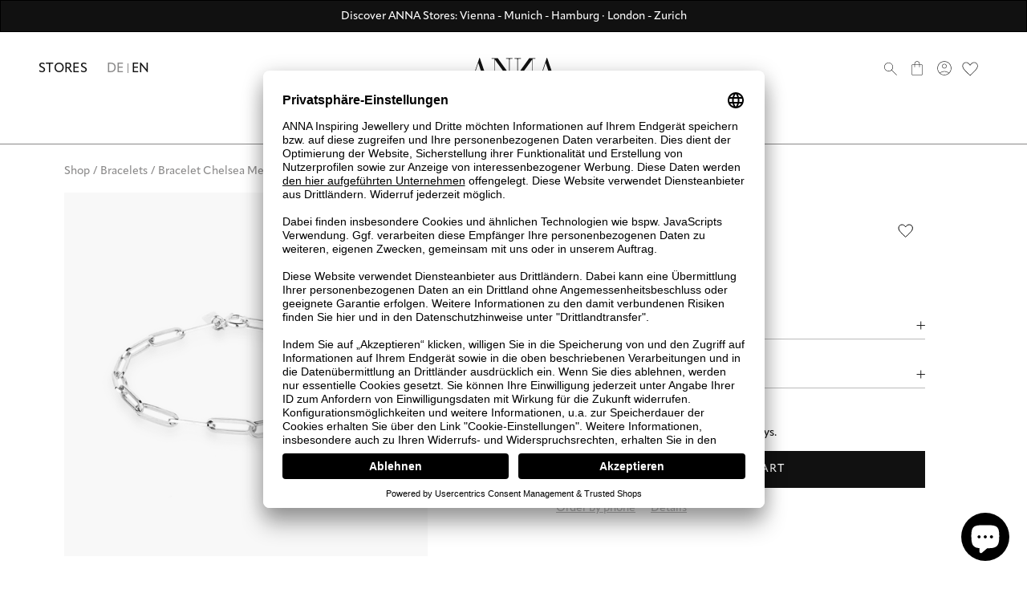

--- FILE ---
content_type: text/html; charset=utf-8
request_url: https://annaij.com/en-ch/products/armkette-chelsea-men
body_size: 175973
content:
<!doctype html>
<html class="no-js" lang="en">
  <head>
    <script id="pandectes-rules">
  /* PANDECTES-GDPR: DO NOT MODIFY AUTO GENERATED CODE OF THIS SCRIPT */
  
  window.PandectesSettings = {"store":{"plan":"plus","theme":"anna-theme-next/shopify","primaryLocale":"de","adminMode":false},"tsPublished":1687933125,"declaration":{"showPurpose":false,"showProvider":false,"showDateGenerated":false},"language":{"languageMode":"Multilingual","fallbackLanguage":"de","languageDetection":"browser","languagesSupported":["bg","hr","cs","da","nl","en","et","fi","fr","el","hu","ga","it","lv","lt","mt","pl","pt","ro","sk","sl","es","sv"]},"texts":{"managed":{"headerText":{"bg":"Ние уважаваме вашата поверителност","cs":"Respektujeme vaše soukromí","da":"Vi respekterer dit privatliv","de":"Wir respektieren deine Privatsphäre","el":"Σεβόμαστε το απόρρητό σας","en":"We respect your privacy","es":"Respetamos tu privacidad","et":"Austame teie privaatsust","fi":"Kunnioitamme yksityisyyttäsi","fr":"Nous respectons votre vie privée","ga":"Tá meas againn ar do phríobháideacht","hr":"Poštujemo vašu privatnost","hu":"Tiszteletben tartjuk az Ön személyes adatait","it":"Rispettiamo la tua privacy","lt":"Mes gerbiame jūsų privatumą","lv":"Mēs cienām jūsu privātumu","mt":"Aħna nirrispettaw il-privatezza tiegħek","nl":"We respecteren uw privacy","pl":"Szanujemy twoją prywatność","pt":"Nós respeitamos sua privacidade","ro":"Respectăm confidențialitatea dvs.","sk":"Rešpektujeme vaše súkromie","sl":"Spoštujemo vašo zasebnost","sv":"Vi respekterar din integritet"},"consentText":{"bg":"Този сайт използва \"бисквитки\" за по-добра функционалност.","cs":"Tato webová stránka používá cookies, aby vám umožnila co nejlepší zážitek z našich webových stránek.","da":"Vi anvender cookies for at sikre at vi giver dig den bedst mulige oplevelse af vores website.","de":"Diese Website verwendet Cookies, um sicherzustellen, dass Sie die beste Erfahrung auf unserer Website erhalten.","el":"Αυτός ο ιστότοπος χρησιμοποιεί cookies για να βελτιώσει την εμπειρία του χρήστη.","en":"This website uses cookies to ensure you get the best experience.","es":"Este sitio web utiliza cookies para garantizar que obtenga la mejor experiencia en nuestro sitio web.","et":"Meie veebileht kasutab parema kasutajakogemuse tagamiseks küpsiseid.","fi":"Verkkosivustollamme käytetään evästeitä käyttäjäkokemuksen parantamiseksi.","fr":"Ce site utilise des cookies pour vous garantir la meilleure expérience sur notre site.","ga":"Úsáideann an suíomh seo fianáin áitiúla chun taithí mhaith ar líne a thabhairt duit.","hr":"Ove internetske stranice koriste kolačiće (tzv. cookies) za pružanje boljeg korisničkog iskustva i funkcionalnosti.","hu":"Weboldalunkon a felhasználói élmény növelésének érdekében sütiket használunk.","it":"Utilizziamo i cookie per essere sicuri che tu possa avere la migliore esperienza sul nostro sito.","lt":"Siekdami užtikrinti geriausią Jūsų naršymo patirtį, šioje svetainėje naudojame slapukus (angl. cookies).","lv":"Lai nodrošinātu vislabāko If interneta lapas darbību, mēs izmantojam sīkdatnes.","mt":"Dan is-sit juża cookies biex itejjeb l-esperjenza tiegħek tal-ibbrawżjar.","nl":"Onze website maakt gebruik van cookies om u een optimale gebruikservaring te bieden.","pl":"Ta strona wykorzystuje pliki cookie dla lepszego działania serwisu.","pt":"O nosso website usa cookies para ajudar a melhorar a sua experiência de utilização.","ro":"Această pagină web folosește cookie-uri pentru a îmbunătăți experiența de navigare și a asigura funcționalițăți adiționale.","sk":"Pre zlepšovanie vášho zážitku na našich stránkach používame cookies.","sl":"Spletno mesto uporablja piškotke, s katerimi izboljšujemo uporabniško izkušnjo.","sv":"Den här webbplatsen använder cookies för att ge dig en bättre upplevelse av webbplatsen."},"dismissButtonText":{"bg":"Добре","cs":"OK","da":"Okay","de":"OK","el":"Εντάξει","en":"Ok","es":"Okay","et":"Okei","fi":"Kunnossa","fr":"D'accord","ga":"Ceart go leor","hr":"U redu","hu":"Rendben","it":"Ok","lt":"Gerai","lv":"Labi","mt":"Kollox sew","nl":"OK","pl":"Dobrze","pt":"Está bem","ro":"O.K","sk":"Ok","sl":"V redu","sv":"Ok"},"linkText":{"bg":"Научете повече","cs":"Více informací","da":"Læs mere","de":"Mehr erfahren","el":"Διαβάστε περισσότερα","en":"Learn more","es":"Leer más","et":"Rohkem infot","fi":"Lue lisää","fr":"En savoir plus","ga":"Léigh níos mó","hr":"Pročitaj više","hu":"További információ","it":"Scopri di più","lt":"Daugiau informacijos","lv":"Lasīt vairāk","mt":"Aktar informazzjoni","nl":"Meer info","pl":"Dowiedz się więcej","pt":"Saiba mais","ro":"Citeste mai mult","sk":"Viac informácií","sl":"Preberi več","sv":"Läs mer"},"imprintText":{"bg":"Отпечатък","cs":"Otisk","da":"Aftryk","de":"Impressum","el":"Αποτύπωμα","en":"Imprint","es":"Imprimir","et":"Imprint","fi":"Jälki","fr":"Imprimer","ga":"Imprint","hr":"Otisak","hu":"Impresszum","it":"Impronta","lt":"Įspaudas","lv":"Nospiedums","mt":"Imprint","nl":"Afdruk","pl":"Odcisk","pt":"Imprimir","ro":"Imprima","sk":"odtlačok","sl":"Odtis","sv":"Avtryck"},"preferencesButtonText":{"bg":"Предпочитания","cs":"Přednost","da":"Indstillinger","de":"Einstellungen","el":"Προτιμήσεις","en":"Preferences","es":"Preferencias","et":"Eelistused","fi":"Asetukset","fr":"Préférences","ga":"Sainroghanna","hr":"Postavke","hu":"preferenciák","it":"Preferenze","lt":"Nuostatos","lv":"Preferences","mt":"Preferenzi","nl":"Voorkeuren","pl":"Preferencje","pt":"Preferências","ro":"Preferințe","sk":"Preferencie","sl":"Nastavitve","sv":"Inställningar"},"allowButtonText":{"bg":"приемам","cs":"Přijmout","da":"Acceptere","de":"Akzeptieren","el":"Αποδέχομαι","en":"Accept","es":"Aceptar","et":"Nõus","fi":"Hyväksyä","fr":"J'accepte","ga":"Glac","hr":"Prihvatiti","hu":"Elfogad","it":"Accettare","lt":"Priimti","lv":"Piekrītu","mt":"Aċċetta","nl":"Aanvaarden","pl":"Zaakceptować","pt":"Aceitar","ro":"Accept","sk":"Súhlasiť","sl":"Sprejmi","sv":"Acceptera"},"denyButtonText":{"bg":"упадък","cs":"Pokles","da":"Afslå","de":"Ablehnen","el":"Απορρίπτω","en":"Decline","es":"Disminución","et":"Keelduge","fi":"Aleneminen","fr":"Déclin","ga":"Meath","hr":"Odbiti","hu":"Hanyatlás","it":"Declino","lt":"Atsisakyti","lv":"Atteikties","mt":"Tnaqqis","nl":"Afwijzen","pl":"Upadek","pt":"Declínio","ro":"Declin","sk":"Pokles","sl":"Zavrni","sv":"Neka"},"leaveSiteButtonText":{"bg":"Оставете този сайт","cs":"Opusťte tento web","da":"Forlad dette sted","de":"Verlasse diese Seite","el":"Αποχώρηση από αυτόν τον ιστότοπο","en":"Leave this site","es":"Dejar este sitio","et":"Lahkuge sellest saidist","fi":"Poistu tältä sivustolta","fr":"Quittez ce site","ga":"Fág an suíomh seo","hr":"Napustite ovu stranicu","hu":"Hagyja el ezt az oldalt","it":"Lascia questo sito","lt":"Palikite šią svetainę","lv":"Atstājiet šo vietni","mt":"Ħalli dan is-sit","nl":"Verlaat deze site","pl":"Opuść tę stronę","pt":"Sair deste site","ro":"Părăsește acest site","sk":"Opustiť túto stránku","sl":"Zapustite to spletno mesto","sv":"Lämna den här webbplatsen"},"cookiePolicyText":{"bg":"Политика за „бисквитките“","cs":"Zásady používání souborů cookie","da":"Cookie Policy","de":"Cookie-Richtlinie","el":"Πολιτική cookies","en":"Cookie policy","es":"Política de cookies","et":"Prääniku poliitika","fi":"Evästekäytäntö","fr":"Politique de cookie","ga":"Polasaí Fianán","hr":"Pravila kolačića","hu":"Cookie-házirend","it":"Gestione dei Cookie","lt":"Slapukų politika","lv":"Polityka Cookie","mt":"Politika dwar il-Cookie","nl":"Cookie beleid","pl":"Polityka Cookie","pt":"Política de Cookies","ro":"Politica cookie","sk":"Zásady používania súborov cookie","sl":"Politika piškotkov","sv":"Cookies policy"},"preferencesPopupTitleText":{"bg":"Изберете тип бисквитки, които приемате да използвате","cs":"Vyberte typ cookies, které přijímáte","da":"Vælg type cookies, du accepterer at bruge","de":"Zustimmungseinstellungen verwalten","el":"Επιλέξτε τον τύπο των cookies που αποδέχεστε χρησιμοποιώντας","en":"Manage consent preferences","es":"Elija el tipo de cookies que acepta usando","et":"Valige küpsiste tüüp, mida kasutate","fi":"Valitse evästeiden tyyppi, jonka hyväksyt","fr":"Choisissez le type de cookies que vous acceptez en utilisant","ga":"Roghnaigh cineál na bhfianán a nglacann tú leo agus tú ag úsáid","hr":"Odaberite vrstu kolačića koju prihvaćate","hu":"Válassza ki az Ön által elfogadott sütik típusát","it":"Scegli il tipo di cookie che accetti utilizzando","lt":"Pasirinkite slapukus, kuriuos sutinkate naudoti","lv":"Izvēlieties sīkdatņu veidu, kuru jūs piekrītat izmantot","mt":"Agħżel it-tip ta cookies li taċċetta li tuża","nl":"Kies het type cookies dat u accepteert","pl":"Wybierz rodzaj plików cookie, które akceptujesz","pt":"Escolha o tipo de cookies que você aceita usar","ro":"Alegeți tipul de cookie-uri pe care le acceptați să le utilizați","sk":"Vyberte typ cookies, s ktorými súhlasíte","sl":"Izberite vrsto piškotkov, ki jo uporabljate","sv":"Välj vilken typ av kakor du accepterar med"},"preferencesPopupIntroText":{"bg":"Когато посещавате някой уеб сайт, той може да съхранява или извлича информация във вашия браузър, най-вече под формата на бисквитки. Тази информация може да се отнася за вас, вашите предпочитания или вашето устройство и се използва най-вече за работа на сайта, както очаквате. Информацията обикновено не ви идентифицира пряко, но може да ви даде по-персонализирано уеб преживяване.","cs":"Když navštívíte jakýkoli web, může ukládat nebo načítat informace do vašeho prohlížeče, většinou ve formě cookies. Tyto informace se mohou týkat vás, vašich preferencí nebo zařízení a většinou se používají k tomu, aby web fungoval tak, jak očekáváte. Tyto informace vás obvykle přímo neidentifikují, ale mohou vám poskytnout více personalizovaný webový zážitek.","da":"Når du besøger et websted, kan det gemme eller hente oplysninger i din browser, mest i form af cookies. Disse oplysninger kan muligvis handle om dig, dine præferencer eller din enhed og bruges for det meste til at få webstedet til at fungere, som du forventer. Oplysningerne identificerer normalt ikke direkte dig, men de kan give dig en mere personlig weboplevelse.","de":"Wenn Sie eine Website besuchen, werden möglicherweise Informationen in Ihrem Browser gespeichert oder abgerufen, meist in Form von Cookies. Diese Informationen beziehen sich möglicherweise auf Sie, Ihre Einstellungen oder Ihr Gerät und werden hauptsächlich verwendet, damit die Website so funktioniert, wie Sie es erwarten. Die Informationen identifizieren Sie normalerweise nicht direkt, können Ihnen jedoch ein persönlicheres Web-Erlebnis bieten.","el":"Όταν επισκέπτεστε οποιονδήποτε ιστότοπο, ενδέχεται να αποθηκεύει ή να ανακτά πληροφορίες στο πρόγραμμα περιήγησής σας, κυρίως με τη μορφή cookie. Αυτές οι πληροφορίες μπορεί να αφορούν εσάς, τις προτιμήσεις σας ή τη συσκευή σας και χρησιμοποιούνται κυρίως για να λειτουργήσει ο ιστότοπος όπως περιμένετε. Οι πληροφορίες συνήθως δεν σας αναγνωρίζουν άμεσα, αλλά μπορούν να σας προσφέρουν μια πιο εξατομικευμένη εμπειρία ιστού.","en":"When you visit any web site, it may store or retrieve information on your browser, mostly in the form of cookies. This information might be about you, your preferences or your device and is mostly used to make the site work as you expect it to. The information does not usually directly identify you, but it can give you a more personalized web experience.","es":"Cuando visita un sitio web, puede almacenar o recuperar información de su navegador, principalmente en forma de cookies. Esta información puede estar relacionada con usted, sus preferencias o su dispositivo y se utiliza principalmente para operar el sitio como usted espera. La información generalmente no lo identifica directamente, pero puede brindarle una experiencia web más personalizada","et":"Kui külastate mõnda veebisaiti, võib see teie brauseris teavet salvestada või seda hankida, enamasti küpsiste kujul. See teave võib olla teie, teie eelistuste või seadme kohta ja seda kasutatakse enamasti saidi toimimiseks nii, nagu te eeldate. Teave ei tuvasta tavaliselt teid otseselt, kuid see võib anda teile isikupärasema veebikogemuse.","fi":"Kun vierailet millä tahansa verkkosivustolla, se saattaa tallentaa tai hakea tietoja selaimellasi, enimmäkseen evästeiden muodossa. Nämä tiedot saattavat olla sinusta, mieltymyksistäsi tai laitteestasi, ja niitä käytetään enimmäkseen sivuston toimimiseen odotettavissa olevalla tavalla. Tiedot eivät yleensä identifioi sinua suoraan, mutta ne voivat antaa sinulle yksilöllisemmän verkkokokemuksen.","fr":"Lorsque vous visitez un site Web, il peut stocker ou récupérer des informations sur votre navigateur, principalement sous forme de cookies. Ces informations peuvent concerner vous, vos préférences ou votre appareil et sont principalement utilisées pour faire fonctionner le site comme vous vous y attendez. Les informations ne vous identifient généralement pas directement, mais elles peuvent vous offrir une expérience Web plus personnalisée.","ga":"Nuair a thugann tú cuairt ar aon suíomh Gréasáin, féadfaidh sé faisnéis ar do bhrabhsálaí a stóráil nó a aisghabháil, i bhfoirm fianáin den chuid is mó. D’fhéadfadh an fhaisnéis seo a bheith fút féin, faoi do chuid sainroghanna nó faoi do ghléas agus úsáidtear í den chuid is mó chun go n-oibreodh an láithreán mar a bheifeá ag súil leis. De ghnáth ní aithníonn an fhaisnéis tú go díreach, ach féadann sé eispéireas gréasáin níos pearsantaithe a thabhairt duit.","hr":"Kada posjetite bilo koju web stranicu, ona može pohraniti ili preuzeti podatke na vašem pregledniku, uglavnom u obliku kolačića. Ove bi informacije mogle biti o vama, vašim preferencijama ili vašem uređaju, a najčešće se upotrebljavaju za rad web mjesta onako kako vi očekujete. Podaci se obično ne identificiraju izravno, ali mogu vam pružiti personaliziraniji web doživljaj.","hu":"Amikor bármely webhelyet felkeres, az információkat tárolhatja vagy visszakeresheti böngészőjében, főleg sütik formájában. Ez az információ lehet rólad, preferenciáiról vagy eszközéről, és leginkább arra szolgál, hogy a webhely úgy működjön, ahogyan azt elvárja. Az információk általában nem azonosítanak téged közvetlenül, de személyre szabottabb webélményt nyújthat.","it":"Quando si visita un sito Web, è possibile che vengano archiviate o recuperate informazioni sul browser, principalmente sotto forma di cookie. Queste informazioni potrebbero riguardare te, le tue preferenze o il tuo dispositivo e vengono utilizzate principalmente per far funzionare il sito come previsto. Le informazioni di solito non ti identificano direttamente, ma possono offrirti un'esperienza web più personalizzata.","lt":"Kai lankotės bet kurioje interneto svetainėje, ji gali saugoti arba nuskaityti informaciją jūsų naršyklėje, dažniausiai slapukų pavidalu. Ši informacija gali būti apie jus, jūsų nuostatas ar jūsų įrenginį ir dažniausiai naudojama tam, kad svetainė veiktų taip, kaip tikitės. Informacija paprastai jūsų tiesiogiai neidentifikuoja, tačiau ji gali suteikti asmeniškesnio interneto naudojimo.","lv":"Apmeklējot jebkuru vietni, tā var saglabāt vai iegūt informāciju jūsu pārlūkprogrammā, galvenokārt sīkdatņu veidā. Šī informācija varētu būt par jums, jūsu vēlmēm vai ierīci, un to galvenokārt izmanto, lai vietne darbotos tā, kā jūs to gaidāt. Informācija parasti jūs tieši neidentificē, taču tā var sniegt personalizētāku tīmekļa pieredzi.","mt":"Meta żżur kwalunkwe sit web, hija tista taħżen jew tikseb informazzjoni fuq il-browser tiegħek, l-aktar fil-forma ta cookies. Din l-informazzjoni tista tkun dwarek, il-preferenzi tiegħek jew it-tagħmir tiegħek u tintuża l-aktar biex tagħmel is-sit jaħdem kif tistenna. L-informazzjoni normalment ma tidentifikax direttament inti, imma tista tagħtik esperjenza tal-web aktar personalizzata.","nl":"Wanneer u een website bezoekt, kan deze informatie in uw browser opslaan of ophalen, meestal in de vorm van cookies. Deze informatie kan over u, uw voorkeuren of uw apparaat gaan en wordt meestal gebruikt om de site te laten werken zoals u verwacht. De informatie identificeert u meestal niet direct, maar kan u een meer gepersonaliseerde webervaring bieden.","pl":"Gdy odwiedzasz dowolną stronę internetową, może ona przechowywać lub odzyskiwać informacje w przeglądarce, głównie w postaci plików cookie. Informacje te mogą dotyczyć Ciebie, Twoich preferencji lub urządzenia i są głównie wykorzystywane do tego, aby strona działała zgodnie z oczekiwaniami. Informacje zwykle nie identyfikują bezpośrednio użytkownika, ale mogą zapewnić bardziej spersonalizowane korzystanie z Internetu.","pt":"Quando você visita qualquer site, ele pode armazenar ou recuperar informações no seu navegador, principalmente na forma de cookies. Essas informações podem ser sobre você, suas preferências ou seu dispositivo e são usadas principalmente para fazer o site funcionar como você espera. As informações geralmente não o identificam diretamente, mas podem oferecer uma experiência na web mais personalizada.","ro":"Când vizitați orice site web, acesta poate stoca sau prelua informații pe browserul dvs., mai ales sub formă de cookie-uri. Aceste informații ar putea fi despre dvs., preferințele dvs. sau dispozitivul dvs. și sunt utilizate mai ales pentru a face site-ul să funcționeze așa cum vă așteptați. De obicei, informațiile nu vă identifică direct, dar vă pot oferi o experiență web mai personalizată.","sk":"Keď navštívite akúkoľvek webovú stránku, môže ukladať alebo získavať informácie vo vašom prehliadači, väčšinou vo forme súborov cookie. Tieto informácie sa môžu týkať vás, vašich preferencií alebo vášho zariadenia a väčšinou sa používajú na to, aby stránka fungovala podľa očakávaní. Tieto informácie vás zvyčajne priamo neidentifikujú, ale môžu vám poskytnúť prispôsobenejší webový zážitok.","sl":"Ko obiščete katero koli spletno mesto, lahko v vašem brskalniku shranjuje ali pridobi podatke, večinoma v obliki piškotkov. Te informacije se lahko nanašajo na vas, vaše nastavitve ali vašo napravo in se večinoma uporabljajo za to, da spletno mesto deluje tako, kot pričakujete. Informacije vas običajno ne identificirajo, vendar vam lahko nudijo bolj prilagojeno spletno izkušnjo.","sv":"När du besöker någon webbplats kan den lagra eller hämta information i din webbläsare, oftast i form av kakor. Denna information kan handla om dig, dina preferenser eller din enhet och används mest för att få webbplatsen att fungera som du förväntar dig att göra. Informationen identifierar dig vanligtvis inte direkt, men den kan ge dig en mer personlig webbupplevelse."},"preferencesPopupCloseButtonText":{"bg":"Близо","cs":"Zavřít","da":"Tæt","de":"Schließen","el":"Κλείσε","en":"Close","es":"Cerrar","et":"Sulge","fi":"kiinni","fr":"Fermer","ga":"Dún","hr":"Zatvoriti","hu":"Bezárás","it":"Vicino","lt":"Uždaryti","lv":"Aizveriet","mt":"Qrib","nl":"Sluiten","pl":"Blisko","pt":"Fechar","ro":"Închide","sk":"Zavrieť","sl":"Zapri","sv":"Stäng"},"preferencesPopupAcceptAllButtonText":{"bg":"Приемам всичко","cs":"Přijmout vše","da":"Accepter alle","de":"Alle akzeptieren","el":"Αποδοχή όλων","en":"Accept all","es":"Aceptar todo","et":"Nõus kõik","fi":"Hyväksy kaikki","fr":"Accepter tout","ga":"Glac le gach","hr":"Prihvatiti sve","hu":"Mindent elfogad","it":"Accettare tutto","lt":"Priimti viską","lv":"Pieņemt visus","mt":"Aċċetta kollox","nl":"Accepteer alles","pl":"Akceptuj wszystkie","pt":"Aceitar tudo","ro":"Accepta toate","sk":"Prijať všetko","sl":"Sprejmi vse","sv":"Acceptera alla"},"preferencesPopupRejectAllButtonText":{"bg":"Отхвърлете всички","cs":"Odmítnout vše","da":"Afvis alle","de":"Alles ablehnen","el":"Απόρριψη όλων","en":"Reject all","es":"Rechazar todo","et":"Lükka kõik tagasi","fi":"Hylkää kaikki","fr":"Tout rejeter","ga":"Diúltaigh go léir","hr":"Odbacite sve","hu":"Mindent elutasít","it":"Rifiuta tutto","lt":"Atmesti visus","lv":"Noraidīt visus","mt":"Irrifjuta kollox","nl":"Alles afwijzen","pl":"Odrzuć wszystko","pt":"Rejeitar tudo","ro":"Respingeți toate","sk":"Odmietnuť všetko","sl":"Zavrni vse","sv":"Avvisa allt"},"preferencesPopupSaveButtonText":{"bg":"Запазване на предпочитанията и изход","cs":"Uložit předvolby a ukončit","da":"Gem præferencer og exit","de":"Einstellungen speichern und beenden","el":"Αποθήκευση προτιμήσεων και έξοδος","en":"Save preferences & exit","es":"Guardar preferencias y salir","et":"Salvestage eelistused ja väljuge","fi":"Tallenna asetukset ja poistu","fr":"Enregistrer les préférences et quitter","ga":"Sábháil sainroghanna & scoir","hr":"Spremite postavke i izađite","hu":"Beállítások mentése és kilépés","it":"Salva preferenze ed esci","lt":"Išsaugoti nuostatas ir išeiti","lv":"Saglabājiet preferences un izejiet","mt":"Iffranka l-preferenzi u toħroġ","nl":"Sla voorkeuren op en sluit af","pl":"Zapisz preferencje i wyjdź","pt":"Salvar preferências e sair","ro":"Salvați preferințele și ieșiți","sk":"Uložte predvoľby a ukončite program","sl":"Shranite nastavitve in zapustite","sv":"Spara inställningar och avsluta"},"accessSectionTitleText":{"bg":"Преносимост на данните","cs":"Přenos dat","da":"Dataportabilitet","de":"Data Portability","el":"Φορητότητα δεδομένων","en":"Data portability","es":"Portabilidad de datos","et":"Andmete teisaldatavus","fi":"Tietojen siirrettävyys","fr":"Portabilité des données","ga":"Iniomparthacht sonraí","hr":"Prijenos podataka","hu":"Adatok hordozhatósága","it":"Portabilità dei dati","lt":"Duomenų perkeliamumas","lv":"Datu pārnesamība","mt":"Portabbiltà tad-dejta","nl":"Gegevensportabiliteit","pl":"Możliwość przenoszenia danych","pt":"Portabilidade de dados","ro":"Portabilitatea datelor","sk":"Prenos dát","sl":"Prenosljivost podatkov","sv":"Dataportabilitet"},"accessSectionParagraphText":{"bg":"Имате право да имате достъп до вашите данни по всяко време.","cs":"Máte právo mít kdykoli přístup ke svým údajům.","da":"Du har til enhver tid ret til at få adgang til dine data.","de":"You have the right to be able to access your personal data at any time. This includes your account information, your order records as well as any GDPR related requests you have made so far. You have the right to request a full report of your data.","el":"Έχετε το δικαίωμα να έχετε πρόσβαση στα δεδομένα σας ανά πάσα στιγμή.","en":"You have the right to request access to your data at any time.","es":"Tiene derecho a poder acceder a sus datos en cualquier momento.","et":"Teil on õigus oma andmetele igal ajal juurde pääseda.","fi":"Sinulla on oikeus päästä käsiksi tietoihisi milloin tahansa.","fr":"Vous avez le droit de pouvoir accéder à vos données à tout moment.","ga":"Tá sé de cheart agat a bheith in ann rochtain a fháil ar do chuid sonraí ag am ar bith.","hr":"Imate pravo pristupiti svojim podacima u bilo kojem trenutku.","hu":"Önnek joga van ahhoz, hogy bármikor hozzáférhessen adataihoz.","it":"Hai il diritto di poter accedere ai tuoi dati in qualsiasi momento.","lt":"Jūs turite teisę bet kuriuo metu pasiekti savo duomenis.","lv":"Jums ir tiesības jebkurā laikā piekļūt saviem datiem.","mt":"Int għandek id-dritt li tkun tista 'taċċessa d-dejta tiegħek fi kwalunkwe ħin.","nl":"U heeft te allen tijde het recht om uw gegevens in te zien.","pl":"W każdej chwili masz prawo dostępu do swoich danych.","pt":"Você tem o direito de acessar seus dados a qualquer momento.","ro":"Aveți dreptul de a vă putea accesa datele în orice moment.","sk":"Máte právo mať kedykoľvek prístup k svojim údajom.","sl":"Imate pravico, da lahko kadar koli dostopate do svojih podatkov.","sv":"Du har rätt att när som helst få tillgång till dina uppgifter."},"rectificationSectionTitleText":{"bg":"Поправяне на данни","cs":"Oprava dat","da":"Rettelse af data","de":"Data Rectification","el":"Διόρθωση δεδομένων","en":"Data Rectification","es":"Rectificación de datos","et":"Andmete parandamine","fi":"Tietojen oikaisu","fr":"Rectification des données","ga":"Ceartú Sonraí","hr":"Ispravljanje podataka","hu":"Adatjavítás","it":"Rettifica dei dati","lt":"Duomenų taisymas","lv":"Datu labošana","mt":"Rettifika tad-Dejta","nl":"Gegevens rectificatie","pl":"Sprostowanie danych","pt":"Retificação de Dados","ro":"Rectificarea datelor","sk":"Oprava údajov","sl":"Popravek podatkov","sv":"Rättelse av data"},"rectificationSectionParagraphText":{"bg":"Имате право да поискате актуализиране на вашите данни, когато смятате, че е подходящо.","cs":"Máte právo požádat o aktualizaci svých údajů, kdykoli to považujete za vhodné.","da":"Du har ret til at anmode om, at dine data opdateres, når du synes, det er passende.","de":"You have the right to request your data to be updated whenever you think it is appropriate.","el":"Έχετε το δικαίωμα να ζητήσετε την ενημέρωση των δεδομένων σας όποτε το κρίνετε κατάλληλο.","en":"You have the right to request your data to be updated whenever you think it is appropriate.","es":"Tienes derecho a solicitar la actualización de tus datos siempre que lo creas oportuno.","et":"Teil on õigus nõuda oma andmete uuendamist alati, kui peate seda asjakohaseks.","fi":"Sinulla on oikeus pyytää tietojesi päivittämistä aina, kun pidät sitä tarpeellisena.","fr":"Vous avez le droit de demander la mise à jour de vos données chaque fois que vous le jugez approprié.","ga":"Tá sé de cheart agat a iarraidh go ndéanfar do chuid sonraí a nuashonrú aon uair a mheasann tú go bhfuil siad oiriúnach.","hr":"Imate pravo zatražiti ažuriranje vaših podataka kad god mislite da je to prikladno.","hu":"Jogában áll kérni adatainak frissítését, amikor úgy gondolja, hogy ez megfelelő.","it":"Hai il diritto di richiedere l'aggiornamento dei tuoi dati ogni volta che lo ritieni opportuno.","lt":"Jūs turite teisę reikalauti, kad jūsų duomenys būtų atnaujinami, kai tik manote, kad tai yra tinkama.","lv":"Jums ir tiesības pieprasīt, lai jūsu dati tiktu atjaunināti, kad vien uzskatāt, ka tie ir piemēroti.","mt":"Int għandek id-dritt li titlob li d-dejta tiegħek tiġi aġġornata kull meta taħseb li hija xierqa.","nl":"U hebt het recht om te vragen dat uw gegevens worden bijgewerkt wanneer u dat nodig acht.","pl":"Masz prawo zażądać aktualizacji swoich danych, ilekroć uznasz to za stosowne.","pt":"Você tem o direito de solicitar que seus dados sejam atualizados sempre que considerar apropriado.","ro":"Aveți dreptul de a solicita actualizarea datelor dvs. ori de câte ori credeți că este adecvat.","sk":"Máte právo požiadať o aktualizáciu svojich údajov, kedykoľvek to považujete za vhodné.","sl":"Imate pravico zahtevati, da se vaši podatki posodobijo, kadar koli menite, da je to primerno.","sv":"Du har rätt att begära att dina uppgifter uppdateras när du tycker att det är lämpligt."},"erasureSectionTitleText":{"bg":"Право да бъдеш забравен","cs":"Právo být zapomenut","da":"Ret til at blive glemt","de":"Right to be Forgotten","el":"Δικαίωμα να ξεχαστείς","en":"Right to be forgotten","es":"Derecho al olvido","et":"Õigus olla unustatud","fi":"Oikeus tulla unohdetuksi","fr":"Droit à l'oubli","ga":"Ceart go ndéanfaí dearmad ort","hr":"Pravo na zaborav","hu":"Az elfelejtés joga","it":"Diritto all'oblio","lt":"Teisė būti pamirštam","lv":"Tiesības tikt aizmirstam","mt":"Dritt li tintesa","nl":"Recht om vergeten te worden","pl":"Prawo do bycia zapomnianym","pt":"Direito de ser esquecido","ro":"Dreptul de a fi uitat","sk":"Právo byť zabudnutý","sl":"Pravica do pozabe","sv":"Rätt att bli bortglömd"},"erasureSectionParagraphText":{"bg":"Имате право да поискате всичките си данни да бъдат изтрити. След това вече няма да имате достъп до профила си.","cs":"Máte právo požádat o vymazání všech vašich údajů. Poté již nebudete mít přístup ke svému účtu.","da":"Du har ret til at bede alle dine data om at blive slettet. Derefter har du ikke længere adgang til din konto.","de":"Use this option if you want to remove your personal and other data from our store. Keep in mind that this process will delete your account, so you will no longer be able to access or use it anymore.","el":"Έχετε το δικαίωμα να ζητήσετε τη διαγραφή όλων των δεδομένων σας. Μετά από αυτό, δεν θα έχετε πλέον πρόσβαση στον λογαριασμό σας.","en":"You have the right to ask all your data to be erased. After that, you will no longer be able to access your account.","es":"Tiene derecho a solicitar la eliminación de todos sus datos. Después de eso, ya no podrá acceder a su cuenta.","et":"Teil on õigus nõuda kõigi oma andmete kustutamist. Pärast seda ei pääse te enam oma kontole juurde.","fi":"Sinulla on oikeus pyytää, että kaikki tietosi poistetaan. Tämän jälkeen et voi enää käyttää tiliäsi.","fr":"Vous avez le droit de demander que toutes vos données soient effacées. Après cela, vous ne pourrez plus accéder à votre compte.","ga":"Tá sé de cheart agat a iarraidh go scriosfaí do chuid sonraí go léir. Ina dhiaidh sin, ní bheidh tú in ann rochtain a fháil ar do chuntas a thuilleadh.","hr":"Imate pravo zatražiti brisanje svih svojih podataka. Nakon toga više nećete moći pristupiti svom računu.","hu":"Önnek joga van kérni minden adatának törlését. Ezt követően már nem férhet hozzá fiókjához.","it":"Hai il diritto di chiedere la cancellazione di tutti i tuoi dati. Dopodiché, non sarai più in grado di accedere al tuo account.","lt":"Jūs turite teisę reikalauti, kad visi jūsų duomenys būtų ištrinti. Po to nebegalėsite pasiekti savo paskyros.","lv":"Jums ir tiesības lūgt dzēst visus savus datus. Pēc tam jūs vairs nevarēsit piekļūt savam kontam.","mt":"Int għandek id-dritt li titlob li d-dejta kollha tiegħek titħassar. Wara dan, ma tkunx tista 'tibqa' taċċessa l-kont tiegħek.","nl":"U heeft het recht om al uw gegevens te laten wissen. Daarna heeft u geen toegang meer tot uw account.","pl":"Masz prawo zażądać usunięcia wszystkich swoich danych. Po tym czasie nie będziesz już mieć dostępu do swojego konta.","pt":"Você tem o direito de solicitar que todos os seus dados sejam apagados. Depois disso, você não poderá mais acessar sua conta.","ro":"Aveți dreptul să solicitați ștergerea tuturor datelor dvs. După aceea, nu veți mai putea accesa contul dvs.","sk":"Máte právo požiadať o vymazanie všetkých svojich údajov. Potom už nebudete mať prístup k svojmu účtu.","sl":"Imate pravico zahtevati izbris vseh vaših podatkov. Po tem ne boste več mogli dostopati do svojega računa.","sv":"Du har rätt att be alla dina data raderas. Efter det kommer du inte längre att kunna komma åt ditt konto."},"declIntroText":{"bg":"Ние използваме бисквитки, за да оптимизираме функционалността на уебсайта, да анализираме ефективността и да ви предоставим персонализирано изживяване. Някои бисквитки са от съществено значение за правилното функциониране на уебсайта. Тези бисквитки не могат да бъдат деактивирани. В този прозорец можете да управлявате вашите предпочитания за бисквитки.","cs":"Soubory cookie používáme k optimalizaci funkčnosti webu, analýze výkonu a poskytování personalizovaného zážitku. Některé soubory cookie jsou nezbytné pro správné fungování a fungování webových stránek. Tyto soubory cookie nelze zakázat. V tomto okně můžete spravovat své preference souborů cookie.","da":"Vi bruger cookies til at optimere hjemmesidens funktionalitet, analysere ydeevnen og give dig en personlig oplevelse. Nogle cookies er nødvendige for at få hjemmesiden til at fungere og fungere korrekt. Disse cookies kan ikke deaktiveres. I dette vindue kan du administrere dine præferencer for cookies.","de":"Wir verwenden Cookies, um die Funktionalität der Website zu optimieren, die Leistung zu analysieren und Ihnen ein personalisiertes Erlebnis zu bieten. Einige Cookies sind für den ordnungsgemäßen Betrieb der Website unerlässlich. Diese Cookies können nicht deaktiviert werden. In diesem Fenster können Sie Ihre Präferenzen für Cookies verwalten.","el":"Χρησιμοποιούμε cookies για να βελτιστοποιήσουμε τη λειτουργικότητα του ιστότοπου, να αναλύσουμε την απόδοση και να σας παρέχουμε εξατομικευμένη εμπειρία. Ορισμένα cookies είναι απαραίτητα για τη σωστή λειτουργία και λειτουργία του ιστότοπου. Αυτά τα cookies δεν μπορούν να απενεργοποιηθούν. Σε αυτό το παράθυρο μπορείτε να διαχειριστείτε τις προτιμήσεις σας για τα cookies.","en":"We use cookies to optimize website functionality, analyze the performance, and provide personalized experience to you. Some cookies are essential to make the website operate and function correctly. Those cookies cannot be disabled. In this window you can manage your preference of cookies.","es":"Usamos cookies para optimizar la funcionalidad del sitio web, analizar el rendimiento y brindarle una experiencia personalizada. Algunas cookies son esenciales para que el sitio web funcione y funcione correctamente. Esas cookies no se pueden deshabilitar. En esta ventana puede gestionar su preferencia de cookies.","et":"Kasutame küpsiseid, et optimeerida veebisaidi funktsionaalsust, analüüsida toimivust ja pakkuda teile isikupärastatud kogemust. Mõned küpsised on veebisaidi korrektseks toimimiseks ja toimimiseks hädavajalikud. Neid küpsiseid ei saa keelata. Selles aknas saate hallata küpsiste eelistusi.","fi":"Käytämme evästeitä optimoidaksemme verkkosivuston toimivuutta, analysoidaksemme suorituskykyä ja tarjotaksemme sinulle henkilökohtaisen käyttökokemuksen. Jotkut evästeet ovat välttämättömiä, jotta sivusto toimisi ja toimisi oikein. Näitä evästeitä ei voi poistaa käytöstä. Tässä ikkunassa voit hallita evästeasetuksiasi.","fr":"Nous utilisons des cookies pour optimiser les fonctionnalités du site Web, analyser les performances et vous offrir une expérience personnalisée. Certains cookies sont indispensables au bon fonctionnement et au bon fonctionnement du site Web. Ces cookies ne peuvent pas être désactivés. Dans cette fenêtre, vous pouvez gérer vos préférences en matière de cookies.","ga":"Bainimid úsáid as fianáin chun feidhmiúlacht an tsuímh Ghréasáin a bharrfheabhsú, chun anailís a dhéanamh ar fheidhmíocht, agus chun taithí phearsantaithe a sholáthar duit. Tá roinnt fianáin riachtanach chun an suíomh Gréasáin a oibriú agus feidhmiú i gceart. Ní féidir na fianáin sin a dhíchumasú. Sa fhuinneog seo is féidir leat do rogha fianáin a bhainistiú.","hr":"Koristimo kolačiće za optimizaciju funkcionalnosti web stranice, analizu performansi i pružanje personaliziranog iskustva za vas. Neki su kolačići neophodni za ispravno funkcioniranje web stranice. Ti se kolačići ne mogu onemogućiti. U ovom prozoru možete upravljati svojim postavkama kolačića.","hu":"Cookie-kat használunk a webhely működésének optimalizálására, a teljesítmény elemzésére és személyre szabott élmény biztosítására. Egyes cookie-k elengedhetetlenek a weboldal megfelelő működéséhez és működéséhez. Ezeket a sütiket nem lehet letiltani. Ebben az ablakban kezelheti a cookie-k beállításait.","it":"Utilizziamo i cookie per ottimizzare la funzionalità del sito Web, analizzare le prestazioni e fornire un&#39;esperienza personalizzata all&#39;utente. Alcuni cookie sono essenziali per far funzionare e funzionare correttamente il sito web. Questi cookie non possono essere disabilitati. In questa finestra puoi gestire le tue preferenze sui cookie.","lt":"Naudojame slapukus siekdami optimizuoti svetainės funkcionalumą, analizuoti našumą ir suteikti jums asmeninę patirtį. Kai kurie slapukai yra būtini, kad svetainė veiktų ir tinkamai veiktų. Šių slapukų negalima išjungti. Šiame lange galite valdyti slapukų pasirinkimą.","lv":"Mēs izmantojam sīkfailus, lai optimizētu vietnes funkcionalitāti, analizētu veiktspēju un sniegtu jums personalizētu pieredzi. Dažas sīkdatnes ir būtiskas, lai vietne darbotos un darbotos pareizi. Šos sīkfailus nevar atspējot. Šajā logā varat pārvaldīt savu izvēli sīkfailiem.","mt":"Aħna nużaw cookies biex inottimizzaw il-funzjonalità tal-websajt, nanalizzaw il-prestazzjoni, u nipprovdulek esperjenza personalizzata. Xi cookies huma essenzjali biex il-websajt topera u tiffunzjona b&#39;mod korrett. Dawk il-cookies ma jistgħux jiġu diżattivati. F&#39;din it-tieqa tista&#39; timmaniġġja l-preferenza tiegħek ta&#39; cookies.","nl":"We gebruiken cookies om de functionaliteit van de website te optimaliseren, de prestaties te analyseren en u een gepersonaliseerde ervaring te bieden. Sommige cookies zijn essentieel om de website goed te laten werken en correct te laten functioneren. Die cookies kunnen niet worden uitgeschakeld. In dit venster kunt u uw voorkeur voor cookies beheren.","pl":"Używamy plików cookie, aby optymalizować funkcjonalność witryny, analizować wydajność i zapewniać spersonalizowane wrażenia. Niektóre pliki cookie są niezbędne, aby strona działała i działała poprawnie. Tych plików cookie nie można wyłączyć. W tym oknie możesz zarządzać swoimi preferencjami dotyczącymi plików cookies.","pt":"Usamos cookies para otimizar a funcionalidade do site, analisar o desempenho e fornecer uma experiência personalizada para você. Alguns cookies são essenciais para que o site funcione e funcione corretamente. Esses cookies não podem ser desativados. Nesta janela pode gerir a sua preferência de cookies.","ro":"Folosim cookie-uri pentru a optimiza funcționalitatea site-ului web, pentru a analiza performanța și pentru a vă oferi o experiență personalizată. Unele cookie-uri sunt esențiale pentru ca site-ul să funcționeze și să funcționeze corect. Aceste cookie-uri nu pot fi dezactivate. În această fereastră vă puteți gestiona preferințele de cookie-uri.","sk":"Súbory cookie používame na optimalizáciu funkčnosti webových stránok, analýzu výkonu a poskytovanie prispôsobeného zážitku. Niektoré súbory cookie sú nevyhnutné na správne fungovanie a fungovanie webovej stránky. Tieto súbory cookie nemožno zakázať. V tomto okne môžete spravovať preferencie súborov cookie.","sl":"Piškotke uporabljamo za optimizacijo funkcionalnosti spletnega mesta, analizo delovanja in zagotavljanje prilagojene izkušnje. Nekateri piškotki so bistveni za pravilno delovanje in delovanje spletne strani. Teh piškotkov ni mogoče onemogočiti. V tem oknu lahko upravljate svoje nastavitve piškotkov.","sv":"Vi använder cookies för att optimera webbplatsens funktionalitet, analysera prestandan och ge dig en personlig upplevelse. Vissa cookies är nödvändiga för att webbplatsen ska fungera och fungera korrekt. Dessa cookies kan inte inaktiveras. I det här fönstret kan du hantera dina preferenser för cookies."}},"categories":{"strictlyNecessaryCookiesTitleText":{"bg":"Строго необходими бисквитки","cs":"Přísně nutné soubory cookie","da":"Strengt nødvendige cookies","de":"Streng notwendige Cookies","el":"Απολύτως απαραίτητα cookies","en":"Strictly necessary cookies","es":"Cookies estrictamente necesarias","et":"Rangelt vajalikud küpsised","fi":"Pakolliset evästeet","fr":"Cookies strictement nécessaires","ga":"Fianáin atá riachtanach go géar","hr":"Strogo potrebni kolačići","hu":"Szigorúan szükséges sütik","it":"Cookie strettamente necessari","lt":"Griežtai būtini slapukai","lv":"Stingri nepieciešami sīkfaili","mt":"Cookies strettament meħtieġa","nl":"Strikt noodzakelijke cookies","pl":"Niezbędne pliki cookie","pt":"Cookies estritamente necessários","ro":"Cookie-uri strict necesare","sk":"Prísne potrebné súbory cookie","sl":"Strogo potrebni piškotki","sv":"Strikt nödvändiga kakor"},"functionalityCookiesTitleText":{"bg":"Функционални бисквитки","cs":"Funkční soubory cookie","da":"Funktionalitet cookies","de":"Funktionscookies","el":"Cookies λειτουργικότητας","en":"Functionality cookies","es":"Cookies de funcionalidad","et":"Funktsionaalsuse küpsised","fi":"Toimintoevästeet","fr":"Cookies de fonctionnalité","ga":"Fianáin feidhmiúlacht","hr":"Kolačići funkcionalnosti","hu":"Funkcionális sütik","it":"Cookie di funzionalità","lt":"Funkcionalumo slapukai","lv":"Funkcionalitātes sīkfaili","mt":"Cookies tal-funzjonalità","nl":"Functionaliteitscookies","pl":"Funkcjonalne pliki cookie","pt":"Cookies de funcionalidade","ro":"Cookie-uri de funcționalitate","sk":"Funkčné súbory cookie","sl":"Piškotki funkcionalnosti","sv":"Funktionalitetskakor"},"performanceCookiesTitleText":{"bg":"Бисквитки за ефективност","cs":"Soubory cookie výkonu","da":"Performance cookies","de":"Leistungscookies","el":"Cookies απόδοσης","en":"Performance cookies","es":"Cookies de rendimiento","et":"Performance küpsised","fi":"Suorituskykyevästeet","fr":"Cookies de performance","ga":"Fianáin feidhmíochta","hr":"Kolačići performansi","hu":"Teljesítmény sütik","it":"Cookie prestazionali","lt":"Spektaklio slapukai","lv":"Izpildījuma sīkdatnes","mt":"Cookies ta ’prestazzjoni","nl":"Prestatiecookies","pl":"Wydajne pliki cookie","pt":"Cookies de desempenho","ro":"Cookie-uri performante","sk":"Výkonové cookies","sl":"Piškotki uspešnosti","sv":"Prestanda cookies"},"targetingCookiesTitleText":{"bg":"Насочване на бисквитки","cs":"Cílení cookies","da":"Målretning af cookies","de":"Cookies ausrichten","el":"Στόχευση cookie","en":"Targeting cookies","es":"Cookies de orientación","et":"Küpsiste sihtimine","fi":"Kohdentaminen evästeet","fr":"Cibler les cookies","ga":"Ag díriú ar fhianáin","hr":"Ciljanje kolačića","hu":"Célzási sütik","it":"Cookie di targeting","lt":"Tiksliniai slapukai","lv":"Mērķtiecīgas sīkdatnes","mt":"Cookies li jimmiraw","nl":"Gerichte cookies","pl":"Docelowe pliki cookie","pt":"Cookies de segmentação","ro":"Cookie-uri de direcționare","sk":"Zacielenie na súbory cookie","sl":"Ciljanje piškotkov","sv":"Inriktning av kakor"},"unclassifiedCookiesTitleText":{"bg":"Некласифицирани бисквитки","cs":"Nezařazené cookies","da":"Ikke-klassificerede cookies","de":"Nicht klassifizierte Cookies","el":"Μη ταξινομημένα cookie","en":"Unclassified cookies","es":"Cookies sin clasificar","et":"Klassifitseerimata küpsised","fi":"Luokittelemattomat evästeet","fr":"Cookies non classés","ga":"Fianáin neamhrangaithe","hr":"Nerazvrstani kolačići","hu":"Besorolás nélküli sütik","it":"Cookie non classificati","lt":"Neklasifikuoti slapukai","lv":"Neklasificēti sīkfaili","mt":"Cookies mhux klassifikati","nl":"Niet-geclassificeerde cookies","pl":"Niesklasyfikowane pliki cookie","pt":"Cookies não classificados","ro":"Cookie-uri neclasificate","sk":"Nezaradené súbory cookie","sl":"Nerazvrščeni piškotki","sv":"Oklassificerade kakor"},"strictlyNecessaryCookiesDescriptionText":{"bg":"Тези бисквитки са от съществено значение, за да ви позволят да се движите из уебсайта и да използвате неговите функции, като например достъп до защитени зони на уебсайта. Без тези услуги за бисквитки, които сте поискали, като кошници за пазаруване или електронно таксуване, не могат да бъдат предоставени.","cs":"Tyto soubory cookie jsou nezbytné k tomu, aby vám umožnily pohybovat se po webu a používat jeho funkce, například přístup k zabezpečeným oblastem webu. Bez těchto souborů cookie, které jste požadovali, jako jsou nákupní koše nebo elektronická fakturace, nelze poskytovat.","da":"Disse cookies er vigtige for at gøre det muligt for dig at bevæge dig rundt på webstedet og bruge dets funktioner, såsom adgang til sikre områder af webstedet. Uden disse cookies-tjenester, du har bedt om, såsom indkøbskurve eller e-fakturering, kan det ikke leveres.","de":"Diese Cookies sind unerlässlich, damit Sie sich auf der Website bewegen und deren Funktionen nutzen können, z. B. den Zugriff auf sichere Bereiche der Website. Ohne diese von Ihnen angeforderten Cookies können keine Dienste wie Einkaufskörbe oder elektronische Abrechnung bereitgestellt werden.","el":"Αυτά τα cookies είναι απαραίτητα για να μπορέσετε να μετακινηθείτε στον ιστότοπο και να χρησιμοποιήσετε τις δυνατότητές του, όπως η πρόσβαση σε ασφαλείς περιοχές του ιστότοπου. Χωρίς αυτές τις υπηρεσίες cookies που έχετε ζητήσει, όπως καλάθια αγορών ή ηλεκτρονική χρέωση, δεν παρέχονται.","en":"These cookies are essential in order to enable you to move around the website and use its features, such as accessing secure areas of the website. Without these cookies services you have asked for, like shopping baskets or e-billing, cannot be provided.","es":"Estas cookies son esenciales para permitirle moverse por el sitio web y utilizar sus funciones, como acceder a áreas seguras del sitio web. Sin estas cookies, los servicios que ha solicitado, como cestas de compras o facturación electrónica, no se pueden proporcionar.","et":"Need küpsised on olulised selleks, et saaksite veebisaidil liikuda ja kasutada selle funktsioone, näiteks pääseda juurde veebisaidi turvalistele aladele. Ilma nende küpsisteta pole teie pakutavaid teenuseid, näiteks ostukorve või e-arveid, pakkuda.","fi":"Nämä evästeet ovat välttämättömiä, jotta voit liikkua verkkosivustolla ja käyttää sen ominaisuuksia, kuten pääsyä verkkosivuston suojatuille alueille. Ilman näitä evästeitä palveluja, kuten ostoskoria tai sähköistä laskutusta, ei voida tarjota.","fr":"Ces cookies sont essentiels pour vous permettre de vous déplacer sur le site Web et d'utiliser ses fonctionnalités, telles que l'accès à des zones sécurisées du site Web. Sans ces cookies, les services que vous avez demandés, comme les paniers d'achat ou la facturation électronique, ne peuvent pas être fournis.","ga":"Tá na fianáin seo riachtanach d’fhonn a chur ar do chumas bogadh timpeall an láithreáin ghréasáin agus a ghnéithe a úsáid, mar shampla rochtain a fháil ar chodanna slána den láithreán gréasáin. Ní féidir na seirbhísí fianáin a d’iarr tú, cosúil le ciseáin siopadóireachta nó r-bhilleáil, a sholáthar.","hr":"Ovi su kolačići neophodni kako biste se mogli kretati po web mjestu i koristiti njegove značajke, poput pristupa sigurnim područjima web mjesta. Bez ovih kolačića usluga koje ste zatražili, poput košarica za kupnju ili e-naplate, ne mogu se pružiti.","hu":"Ezek a sütik elengedhetetlenek ahhoz, hogy lehetővé tegyék a weboldalon való mozgást és annak funkcióinak használatát, például a webhely biztonságos területeinek elérését. Ezeknek a sütiknek a nélkül nem tudnak nyújtani az Ön által igényelt szolgáltatásokat, például bevásárlókosarak vagy e-számlázás.","it":"Questi cookie sono essenziali per consentire all'utente di spostarsi all'interno del sito Web e utilizzare le sue funzionalità, come l'accesso ad aree sicure del sito Web. Senza questi cookie i servizi richiesti, come i cestini della spesa o la fatturazione elettronica, non possono essere forniti.","lt":"Šie slapukai yra būtini tam, kad galėtumėte judėti svetainėje ir naudotis jos funkcijomis, pavyzdžiui, patekti į saugias svetainės sritis. Be šių slapukų paslaugų, tokių kaip pirkinių krepšeliai ar el. Sąskaitos, neįmanoma suteikti.","lv":"Šīs sīkdatnes ir būtiskas, lai jūs varētu pārvietoties pa vietni un izmantot tās funkcijas, piemēram, piekļūt drošām vietnes vietām. Bez šiem sīkdatņu pakalpojumiem, piemēram, iepirkšanās groziņus vai e-rēķinus, jūs nevarēsit sniegt pakalpojumus.","mt":"Dawn il-cookies huma essenzjali sabiex jgħinuk tiċċaqlaq madwar il-websajt u tuża l-karatteristiċi tagħha, bħall-aċċess għal żoni siguri tal-websajt. Mingħajr dawn is-servizzi tal-cookies li tlabt, bħal basktijiet tax-xiri jew kontijiet elettroniċi, ma jkunux jistgħu jiġu pprovduti.","nl":"Deze cookies zijn essentieel om u in staat te stellen op de website te navigeren en de functies ervan te gebruiken, zoals toegang tot beveiligde delen van de website. Zonder deze cookies kunnen services waar u om hebt gevraagd, zoals winkelmandjes of e-facturering, niet worden geleverd.","pl":"Te pliki cookie są niezbędne, aby umożliwić Ci poruszanie się po witrynie i korzystanie z jej funkcji, takich jak dostęp do bezpiecznych obszarów witryny. Bez tych plików cookie nie można zapewnić usług, o które prosiłeś, takich jak koszyki zakupów lub e-fakturowanie.","pt":"Esses cookies são essenciais para permitir que você se desloque pelo site e use seus recursos, como acessar áreas seguras do site. Sem esses cookies, os serviços solicitados, como cestas de compras ou faturamento eletrônico, não podem ser fornecidos.","ro":"Aceste cookie-uri sunt esențiale pentru a vă permite să vă deplasați pe site și să utilizați caracteristicile acestuia, cum ar fi accesarea unor zone sigure ale acestuia. Fără aceste cookie-uri pe care le-ați solicitat, cum ar fi coșurile de cumpărături sau facturarea electronică, nu pot fi furnizate.","sk":"Tieto súbory cookie sú nevyhnutné na to, aby vám umožnili pohybovať sa po webovej stránke a používať jej funkcie, napríklad prístup k zabezpečeným oblastiam webovej stránky. Bez týchto súborov cookie, ktoré ste požadovali, ako sú nákupné koše alebo elektronická fakturácia, nie je možné poskytnúť.","sl":"Ti piškotki so bistveni, da se lahko premikate po spletnem mestu in uporabljate njegove funkcije, kot je dostop do varnih območij spletnega mesta. Brez teh piškotkov, ki ste jih zaprosili, kot so nakupovalne košare ali e-računi, ni mogoče zagotoviti.","sv":"Dessa kakor är viktiga för att du ska kunna flytta runt på webbplatsen och använda dess funktioner, till exempel åtkomst till säkra områden på webbplatsen. Utan dessa cookies kan du inte ha några tjänster som korgar eller e-fakturering."},"functionalityCookiesDescriptionText":{"bg":"Тези бисквитки позволяват на уебсайта да запомни избора, който правите (като вашето потребителско име, език или региона, в който се намирате) и предоставя подобрени, по-лични функции. Например, уебсайт може да бъде в състояние да ви предостави местни доклади за времето или новини за трафика, като съхранява в бисквитката региона, в който се намирате в момента. Тези бисквитки могат да се използват и за запомняне на промените, които сте направили в размера на текста, шрифтовете и други части на уеб страниците, които можете да персонализирате. Те могат да се използват и за предоставяне на услуги, които сте поискали, като например гледане на видео или коментар в блог. Информацията, която тези бисквитки събират, може да бъде анонимна и те не могат да проследяват вашата активност при сърфиране в други уебсайтове.","cs":"Tyto soubory cookie umožňují webu zapamatovat si vaše rozhodnutí (například vaše uživatelské jméno, jazyk nebo oblast, ve které se nacházíte) a poskytují vylepšené a více osobní funkce. Například web vám může poskytnout místní zprávy o počasí nebo dopravní zprávy uložením v cookie oblasti, ve které se momentálně nacházíte. Tyto soubory cookie lze také použít k zapamatování změn velikosti textu, písem a dalších částí webových stránek, které lze přizpůsobit. Mohou být také použity k poskytování služeb, o které jste požádali, jako je sledování videa nebo komentování blogu. Informace, které tyto soubory cookie shromažďují, mohou být anonymizovány a nemohou sledovat vaše prohlížení na jiných webech.","da":"Disse cookies giver webstedet mulighed for at huske de valg, du foretager (f.eks. Dit brugernavn, sprog eller det område, du befinder dig i) og giver forbedrede, mere personlige funktioner. For eksempel kan et websted muligvis give dig lokale vejrrapporter eller trafiknyheder ved at gemme i en cookie det område, hvor du i øjeblikket befinder dig. Disse cookies kan også bruges til at huske ændringer, du har foretaget i tekststørrelse, skrifttyper og andre dele af websider, som du kan tilpasse. De kan også bruges til at levere tjenester, du har bedt om, såsom at se en video eller kommentere på en blog. De oplysninger, disse cookies indsamler, kan anonymiseres, og de kan ikke spore din browseaktivitet på andre websteder.","de":"Mit diesen Cookies kann sich die Website an Ihre Auswahl erinnern (z. B. Ihren Benutzernamen, Ihre Sprache oder die Region, in der Sie sich befinden) und erweiterte, persönlichere Funktionen bereitstellen. Beispielsweise kann eine Website Ihnen möglicherweise lokale Wetterberichte oder Verkehrsnachrichten bereitstellen, indem Sie die Region, in der Sie sich gerade befinden, in einem Cookie speichern. Diese Cookies können auch verwendet werden, um Änderungen zu speichern, die Sie an Textgröße, Schriftarten und anderen Teilen von Webseiten vorgenommen haben, die Sie anpassen können. Sie können auch verwendet werden, um Dienste bereitzustellen, nach denen Sie gefragt haben, z. B. das Ansehen eines Videos oder das Kommentieren eines Blogs. Die Informationen, die diese Cookies sammeln, sind möglicherweise anonymisiert und können Ihre Browsing-Aktivitäten auf anderen Websites nicht verfolgen.","el":"Αυτά τα cookie επιτρέπουν στον ιστότοπο να θυμάται τις επιλογές που κάνετε (όπως το όνομα χρήστη, τη γλώσσα ή την περιοχή στην οποία βρίσκεστε) και παρέχει βελτιωμένες, πιο προσωπικές δυνατότητες. Για παράδειγμα, ένας ιστότοπος μπορεί να σας παρέχει τοπικές αναφορές καιρού ή ειδήσεις σχετικά με την κυκλοφορία αποθηκεύοντας σε ένα cookie την περιοχή στην οποία βρίσκεστε αυτήν τη στιγμή. Αυτά τα cookies μπορούν επίσης να χρησιμοποιηθούν για να θυμούνται τις αλλαγές που έχετε κάνει στο μέγεθος κειμένου, τις γραμματοσειρές και άλλα μέρη των ιστοσελίδων που μπορείτε να προσαρμόσετε. Μπορούν επίσης να χρησιμοποιηθούν για την παροχή υπηρεσιών που έχετε ζητήσει, όπως παρακολούθηση βίντεο ή σχολιασμός ιστολογίου. Οι πληροφορίες που συλλέγουν αυτά τα cookie ενδέχεται να είναι ανώνυμες και δεν μπορούν να παρακολουθούν τη δραστηριότητα περιήγησής σας σε άλλους ιστότοπους.","en":"These cookies allow the website to remember choices you make (such as your user name, language or the region you are in) and provide enhanced, more personal features. For instance, a website may be able to provide you with local weather reports or traffic news by storing in a cookie the region in which you are currently located. These cookies can also be used to remember changes you have made to text size, fonts and other parts of web pages that you can customise. They may also be used to provide services you have asked for such as watching a video or commenting on a blog. The information these cookies collect may be anonymised and they cannot track your browsing activity on other websites.","es":"Estas cookies permiten que el sitio web recuerde las elecciones que realice (como su nombre de usuario, idioma o la región en la que se encuentra) y brinde funciones mejoradas y más personales. Por ejemplo, un sitio web puede proporcionarle informes meteorológicos locales o noticias de tráfico almacenando en una cookie la región en la que se encuentra actualmente. Estas cookies también se pueden usar para recordar los cambios que ha realizado en el tamaño del texto, las fuentes y otras partes de las páginas web que puede personalizar. También se pueden usar para proporcionar servicios que haya solicitado, como ver un video o comentar en un blog. La información que recopilan estas cookies puede ser anónima y no pueden rastrear su actividad de navegación en otros sitios web.","et":"Need küpsised võimaldavad veebisaidil meeles pidada teie tehtud valikuid (näiteks teie kasutajanimi, keel või piirkond, kus viibite) ja pakuvad täiustatud, isikupärasemaid funktsioone. Näiteks võib veebisait pakkuda teile kohalikke ilmateateid või liiklusuudiseid, salvestades küpsisesse piirkonna, kus te praegu asute. Neid küpsiseid saab kasutada ka selleks, et meeles pidada tehtud muudatusi teksti suuruses, fontites ja muudes veebilehtede osades, mida saate kohandada. Neid võib kasutada ka teie taotletud teenuste osutamiseks, näiteks video vaatamiseks või ajaveebi kommenteerimiseks. Nende küpsiste kogutav teave võib olla anonüümseks muudetud ja nad ei saa teie teiste veebisaitide sirvimistegevust jälgida.","fi":"Nämä evästeet antavat verkkosivustolle muistaa tekemäsi valinnat (kuten käyttäjänimen, kielen tai alueen, jossa olet) ja tarjoavat parannettuja, henkilökohtaisempia ominaisuuksia. Esimerkiksi verkkosivusto voi pystyä toimittamaan sinulle paikallisia säätiedotteita tai liikenneuutisia tallentamalla evästeeseen alueen, jolla olet tällä hetkellä. Näitä evästeitä voidaan käyttää myös muistamaan muutokset, jotka olet tehnyt tekstin kokoon, fontteihin ja muihin verkkosivujen osiin, joita voit mukauttaa. Niitä voidaan käyttää myös tarjoamiesi palveluiden tarjoamiseen, kuten videon katsomiseen tai blogin kommentointiin. Näiden evästeiden keräämät tiedot voivat olla nimettömiä, ja ne eivät voi seurata selailutoimintaasi muilla verkkosivustoilla.","fr":"Ces cookies permettent au site Web de se souvenir des choix que vous faites (comme votre nom d'utilisateur, votre langue ou la région dans laquelle vous vous trouvez) et offrent des fonctionnalités améliorées et plus personnelles. Par exemple, un site Web peut être en mesure de vous fournir des bulletins météorologiques locaux ou des informations sur le trafic en stockant dans un cookie la région dans laquelle vous vous trouvez actuellement. Ces cookies peuvent également être utilisés pour mémoriser les modifications que vous avez apportées à la taille du texte, aux polices et à d'autres parties des pages Web que vous pouvez personnaliser. Ils peuvent également être utilisés pour fournir des services que vous avez demandés, comme regarder une vidéo ou commenter un blog. Les informations que ces cookies collectent peuvent être anonymisées et ils ne peuvent pas suivre votre activité de navigation sur d'autres sites Web.","ga":"Ligeann na fianáin seo don láithreán gréasáin cuimhneamh ar na roghanna a dhéanann tú (mar shampla d’ainm úsáideora, do theanga nó an réigiún ina bhfuil tú) agus soláthraíonn siad gnéithe feabhsaithe, níos pearsanta. Mar shampla, d’fhéadfadh suíomh Gréasáin tuairiscí aimsire áitiúla nó nuacht tráchta a sholáthar duit trí an réigiún ina bhfuil tú lonnaithe faoi láthair a stóráil i bhfianán. Is féidir na fianáin seo a úsáid freisin chun cuimhneamh ar athruithe a rinne tú ar mhéid téacs, clónna agus codanna eile de leathanaigh ghréasáin is féidir leat a shaincheapadh. Féadfar iad a úsáid freisin chun seirbhísí a d’iarr tú a sholáthar, mar shampla féachaint ar fhíseán nó trácht a dhéanamh ar bhlag. D’fhéadfadh an fhaisnéis a bhailíonn na fianáin seo a bheith gan ainm agus ní féidir leo do ghníomhaíocht brabhsála a rianú ar láithreáin ghréasáin eile.","hr":"Ovi kolačići omogućavaju web mjestu da pamti vaše odabire (poput vašeg korisničkog imena, jezika ili regije u kojoj se nalazite) te pružaju poboljšane, osobnije značajke. Na primjer, web mjesto može vam pružiti lokalne vremenske izvještaje ili vijesti o prometu pohranjivanjem u kolačić regiju u kojoj se trenutno nalazite. Ovi se kolačići mogu koristiti i za pamćenje promjena koje ste napravili u veličini teksta, fontovima i ostalim dijelovima web stranica koje možete prilagoditi. Također se mogu koristiti za pružanje usluga koje ste tražili, poput gledanja videa ili komentiranja na blogu. Podaci koje ovi kolačići prikupljaju mogu se anonimiti i ne mogu pratiti vašu aktivnost pregledavanja na drugim web mjestima.","hu":"Ezek a sütik lehetővé teszik a weboldal számára, hogy emlékezzen az Ön által elvégzett választásokra (például a felhasználónevére, a nyelvére vagy a régióra, ahol tartózkodik), és továbbfejlesztett, személyesebb szolgáltatásokat nyújt. Például egy webhely helyi időjárási jelentéseket vagy forgalmi híreket biztosíthat Önnek, ha egy sütibe tárolja azt a régiót, amelyben jelenleg tartózkodik. Ezek a sütik arra is felhasználhatók, hogy emlékezzenek a szöveg méretére, betűtípusaira és a testreszabható weboldalak egyéb részeire elvégzett változásokra. Használhatók olyan szolgáltatások nyújtására is, amelyeket kért, például egy videó megnézésére vagy egy blog kommentálására. A sütik által gyűjtött információk névtelenné válhatnak, és nem tudják követni az Ön böngészési tevékenységét más webhelyeken.","it":"Questi cookie consentono al sito Web di ricordare le scelte effettuate (come il nome utente, la lingua o la regione in cui ci si trova) e forniscono funzionalità avanzate e più personali. Ad esempio, un sito Web potrebbe essere in grado di fornire bollettini meteorologici locali o notizie sul traffico memorizzando in un cookie la regione in cui ci si trova attualmente. Questi cookie possono anche essere utilizzati per ricordare le modifiche apportate alla dimensione del testo, ai caratteri e ad altre parti delle pagine Web che è possibile personalizzare. Possono anche essere utilizzati per fornire servizi richiesti, come guardare un video o commentare un blog. Le informazioni raccolte da questi cookie possono essere rese anonime e non possono tracciare la tua attività di navigazione su altri siti Web.","lt":"Šie slapukai leidžia svetainei atsiminti jūsų pasirinktus sprendimus (pvz., Jūsų vartotojo vardą, kalbą ar regioną, kuriame esate) ir teikia patobulintas, asmeniškesnes funkcijas. Pvz., Svetainė gali suteikti jums vietos orų pranešimus ar eismo naujienas, laikydama slapuke regioną, kuriame šiuo metu esate. Šie slapukai taip pat gali būti naudojami įsimenant teksto dydžio, šriftų ir kitų tinklalapių, kuriuos galite tinkinti, pakeitimus. Jie taip pat gali būti naudojami teikiant paslaugas, kurių paprašėte, pavyzdžiui, žiūrėti vaizdo įrašą ar komentuoti tinklaraštį. Šių slapukų renkama informacija gali būti anonimizuota ir jie negali sekti jūsų naršymo veiklos kitose svetainėse.","lv":"Šīs sīkdatnes ļauj vietnei atcerēties jūsu izdarīto izvēli (piemēram, jūsu lietotājvārdu, valodu vai reģionu, kurā atrodaties) un nodrošina uzlabotas, personiskākas funkcijas. Piemēram, vietne, iespējams, var jums sniegt vietējos laika apstākļu ziņojumus vai satiksmes ziņas, sīkdatnē uzglabājot reģionu, kurā jūs šobrīd atrodaties. Šīs sīkdatnes var izmantot arī, lai atcerētos jūsu veiktās izmaiņas teksta lielumā, fontos un citās Web lapu daļās, kuras varat pielāgot. Tos var izmantot arī tādu pakalpojumu sniegšanai, kurus esat pieprasījis, piemēram, skatīties video vai komentēt emuāru. Šo sīkdatņu apkopotā informācija var būt anonīma, un tās nevar izsekot jūsu pārlūkošanas darbībām citās vietnēs.","mt":"Dawn il-cookies jippermettu lill-websajt tiftakar l-għażliet li tagħmel (bħall-isem tal-utent, il-lingwa jew ir-reġjun li fih) u tipprovdi karatteristiċi msaħħa u aktar personali. Pereżempju, websajt tista 'tkun kapaċi jipprovdulek rapporti tat-temp lokali jew aħbarijiet tat-traffiku billi taħżen cookie fir-reġjun li fih attwalment tinsab. Dawn il-cookies jistgħu jintużaw ukoll biex tiftakar il-bidliet li tkun għamilt fid-daqs tat-test, il-fonts u partijiet oħra tal-paġni tal-web li tista 'tippersonalizza. Jistgħu jintużaw ukoll biex jipprovdu servizzi li tlabt bħalma jaraw vidjo jew jikkummentaw fuq blog. L-informazzjoni li dawn il-cookies jiġbru jistgħu jiġu anonimizzati u ma jistgħux isegwu l-attività ta 'browsing tiegħek fuq websajts oħra.","nl":"Met deze cookies kan de website de keuzes die u maakt onthouden (zoals uw gebruikersnaam, taal of de regio waarin u zich bevindt) en verbeterde, persoonlijkere functies bieden. Een website kan u bijvoorbeeld voorzien van lokale weerberichten of verkeersinformatie door in een cookie de regio op te slaan waarin u zich momenteel bevindt. Deze cookies kunnen ook worden gebruikt om te onthouden welke wijzigingen u heeft aangebracht in de tekstgrootte, lettertypen en andere delen van webpagina's die u kunt aanpassen. Ze kunnen ook worden gebruikt om services te leveren waar u om hebt gevraagd, zoals het bekijken van een video of het reageren op een blog. De informatie die deze cookies verzamelen, kan geanonimiseerd zijn en ze kunnen uw browse-activiteit op andere websites niet volgen.","pl":"Te pliki cookie pozwalają witrynie zapamiętać dokonane przez ciebie wybory (takie jak nazwa użytkownika, język lub region, w którym się znajdujesz) i zapewniają ulepszone, bardziej osobiste funkcje. Na przykład witryna internetowa może udostępniać lokalne prognozy pogody lub informacje o ruchu drogowym, przechowując w pliku cookie region, w którym aktualnie się znajdujesz. Te pliki cookie mogą również służyć do zapamiętywania wprowadzonych zmian rozmiaru tekstu, czcionek i innych części stron internetowych, które można dostosować. Mogą być również wykorzystywane do świadczenia usług, o które prosiłeś, takich jak oglądanie wideo lub komentowanie na blogu. Informacje gromadzone przez te pliki cookie mogą być zanonimizowane i nie mogą śledzić Twojej aktywności przeglądania na innych stronach internetowych.","pt":"Esses cookies permitem que o site se lembre das escolhas que você faz (como nome de usuário, idioma ou região em que se encontra) e forneça recursos aprimorados e mais pessoais. Por exemplo, um site pode fornecer relatórios meteorológicos locais ou notícias de trânsito, armazenando em um cookie a região em que você está atualmente. Esses cookies também podem ser usados ​​para lembrar as alterações feitas no tamanho do texto, fontes e outras partes das páginas da Web que você pode personalizar. Eles também podem ser usados ​​para fornecer serviços solicitados, como assistir a um vídeo ou comentar em um blog. As informações coletadas por esses cookies podem ser anônimas e não podem rastrear sua atividade de navegação em outros sites.","ro":"Aceste cookie-uri permit site-ului web să își amintească alegerile pe care le faceți (cum ar fi numele de utilizator, limba sau regiunea în care vă aflați) și oferă funcții îmbunătățite și mai personale. De exemplu, un site web poate să vă furnizeze rapoarte meteo locale sau știri de trafic stocând într-un cookie regiunea în care vă aflați în prezent. Aceste cookie-uri pot fi folosite și pentru a vă aminti modificările pe care le-ați făcut la dimensiunea textului, fonturile și alte părți ale paginilor web pe care le puteți personaliza. De asemenea, pot fi utilizate pentru a furniza servicii pe care le-ați solicitat, cum ar fi vizionarea unui videoclip sau comentarea unui blog. Informațiile pe care le colectează aceste cookie-uri pot fi anonimizate și nu vă pot urmări activitatea de navigare pe alte site-uri web.","sk":"Tieto súbory cookie umožňujú webovej stránke zapamätať si výber (napríklad vaše užívateľské meno, jazyk alebo oblasť, v ktorej sa nachádzate) a poskytujú vylepšené a osobnejšie funkcie. Napríklad webová stránka vám môže poskytnúť miestne správy o počasí alebo dopravné správy uložením oblasti cookie, v ktorej sa práve nachádzate, do súboru cookie. Tieto súbory cookie sa dajú použiť aj na zapamätanie zmien vo veľkosti textu, písiem a iných častiach webových stránok, ktoré môžete prispôsobiť. Môžu sa tiež použiť na poskytovanie služieb, o ktoré ste požiadali, napríklad na pozeranie videa alebo komentovanie blogu. Informácie, ktoré tieto súbory cookie zhromažďujú, môžu byť anonymizované a nemôžu sledovať vašu aktivitu prehliadania na iných webových stránkach.","sl":"Ti piškotki spletnemu mestu omogočajo, da si zapomni izbire (kot so vaše uporabniško ime, jezik ali regija, v kateri ste) in nudijo izboljšane, bolj osebne funkcije. Na primer, na spletnem mestu vam lahko pošlje lokalna vremenska poročila ali prometne novice, tako da shrani v piškotek regijo, v kateri se trenutno nahajate. Ti piškotki se lahko uporabljajo tudi za zapomnitev sprememb velikosti besedila, pisav in drugih delov spletnih strani, ki jih lahko prilagodite. Uporabljajo se lahko tudi za zagotavljanje storitev, ki ste jih zaprosili, na primer za ogled videoposnetka ali komentarje na blogu. Podatki, ki jih ti piškotki zbirajo, se lahko anonimizirajo in ne morejo slediti vaši dejavnosti brskanja na drugih spletnih mestih.","sv":"Dessa cookies tillåter webbplatsen att komma ihåg val du gör (till exempel ditt användarnamn, språk eller regionen du befinner dig i) och ger förbättrade, mer personliga funktioner. Till exempel kan en webbplats kunna ge dig lokala väderrapporter eller trafiknyheter genom att lagra i en cookie den region där du för närvarande befinner dig. Dessa kakor kan också användas för att komma ihåg ändringar du har gjort i textstorlek, teckensnitt och andra delar av webbsidor som du kan anpassa. De kan också användas för att tillhandahålla tjänster du har bett om, till exempel att titta på en video eller kommentera på en blogg. Informationen som dessa cookies samlar in kan anonymiseras och de kan inte spåra din surfaktivitet på andra webbplatser."},"performanceCookiesDescriptionText":{"bg":"Тези бисквитки събират информация за това как посетителите използват уебсайт, например на кои страници посещават посетителите най-често и ако получават съобщения за грешки от уеб страници. Тези бисквитки не събират информация, която идентифицира посетител. Цялата информация, която тези бисквитки събират, е обобщена и следователно анонимна. Използва се само за подобряване на работата на уебсайта.","cs":"Tyto soubory cookie shromažďují informace o tom, jak návštěvníci používají web, například o tom, na které stránky návštěvníci nejčastěji chodí a zda dostávají chybové zprávy z webových stránek. Tyto soubory cookie neshromažďují informace, které identifikují návštěvníka. Všechny informace, které tyto soubory cookie shromažďují, jsou agregovány, a proto jsou anonymní. Používá se pouze ke zlepšení fungování webu.","da":"Disse cookies indsamler oplysninger om, hvordan besøgende bruger et websted, for eksempel hvilke sider de besøgende ofte besøger, og hvis de får fejlmeddelelser fra websider. Disse cookies indsamler ikke oplysninger, der identificerer en besøgende. Al information disse cookies indsamler er samlet og derfor anonym. Det bruges kun til at forbedre, hvordan et websted fungerer.","de":"Diese Cookies sammeln Informationen darüber, wie Besucher eine Website nutzen, beispielsweise welche Seiten Besucher am häufigsten besuchen und ob sie Fehlermeldungen von Webseiten erhalten. Diese Cookies sammeln keine Informationen, die einen Besucher identifizieren. Alle Informationen, die diese Cookies sammeln, sind aggregiert und daher anonym. Es wird nur verwendet, um die Funktionsweise einer Website zu verbessern.","el":"Αυτά τα cookie συλλέγουν πληροφορίες σχετικά με τον τρόπο με τον οποίο οι επισκέπτες χρησιμοποιούν έναν ιστότοπο, για παράδειγμα σε ποιες σελίδες επισκέπτονται συχνότερα οι επισκέπτες και εάν λαμβάνουν μηνύματα σφάλματος από ιστοσελίδες. Αυτά τα cookie δεν συλλέγουν πληροφορίες που προσδιορίζουν έναν επισκέπτη. Όλες οι πληροφορίες που συλλέγουν αυτά τα cookie είναι συγκεντρωτικές και επομένως ανώνυμες. Χρησιμοποιείται μόνο για τη βελτίωση του τρόπου λειτουργίας ενός ιστότοπου.","en":"These cookies collect information about how visitors use a website, for instance which pages visitors go to most often, and if they get error messages from web pages. These cookies don’t collect information that identifies a visitor. All information these cookies collect is aggregated and therefore anonymous. It is only used to improve how a website works.","es":"Estas cookies recopilan información sobre cómo los visitantes usan un sitio web, por ejemplo, qué páginas visitan los visitantes con más frecuencia y si reciben mensajes de error de las páginas web. Estas cookies no recopilan información que identifique a un visitante. Toda la información que recopilan estas cookies es agregada y, por lo tanto, anónima. Solo se usa para mejorar el funcionamiento de un sitio web.","et":"Need küpsised koguvad teavet selle kohta, kuidas külastajad veebisaiti kasutavad, näiteks millistele lehtedele nad kõige sagedamini lähevad, ja kui nad saavad veebilehtedelt tõrketeateid. Need küpsised ei kogu teavet, mis tuvastab külastaja. Kogu teave, mida need küpsised koguvad, on koondatud ja seetõttu anonüümne. Seda kasutatakse ainult veebisaidi toimimise parandamiseks.","fi":"Nämä evästeet keräävät tietoja siitä, kuinka kävijät käyttävät verkkosivustoa, esimerkiksi millä sivuilla kävijät käyvät useimmiten, ja jos he saavat virheilmoituksia verkkosivuilta. Nämä evästeet eivät kerää tietoja, jotka tunnistavat vierailijan. Kaikki nämä evästeet keräävät tiedot on koottu ja siten anonyymi. Sitä käytetään vain verkkosivuston toiminnan parantamiseen.","fr":"Ces cookies collectent des informations sur la façon dont les visiteurs utilisent un site Web, par exemple les pages que les visiteurs consultent le plus souvent et s'ils reçoivent des messages d'erreur des pages Web. Ces cookies ne collectent pas d'informations permettant d'identifier un visiteur. Toutes les informations collectées par ces cookies sont agrégées et donc anonymes. Il est uniquement utilisé pour améliorer le fonctionnement d'un site Web.","ga":"Bailíonn na fianáin seo faisnéis faoin gcaoi a n-úsáideann cuairteoirí suíomh Gréasáin, mar shampla na leathanaigh a dtéann cuairteoirí orthu go minic, agus má fhaigheann siad teachtaireachtaí earráide ó leathanaigh ghréasáin. Ní bhailíonn na fianáin seo faisnéis a shainaithníonn cuairteoir. Tá an fhaisnéis uile a bhailíonn na fianáin seo comhiomlánaithe agus mar sin gan ainm. Ní úsáidtear é ach chun feabhas a chur ar an gcaoi a n-oibríonn suíomh Gréasáin.","hr":"Ti kolačići prikupljaju podatke o tome kako posjetitelji koriste web mjesto, na primjer, koje stranice posjetitelji najčešće posjećuju, te ako s web stranica dobivaju poruke o pogrešci. Ovi kolačići ne prikupljaju podatke koji identificiraju posjetitelja. Svi podaci koje ovi kolačići prikupljaju su sažeti i stoga su anonimni. Koristi se samo za poboljšanje rada web mjesta.","hu":"Ezek a sütik információkat gyűjtenek arról, hogy a látogatók hogyan használják a weboldalt, például hogy mely oldalakon látogatják meg a látogatókat leggyakrabban, és ha weblapokról hibaüzeneteket kapnak. Ezek a sütik nem gyűjtik a látogató azonosító információit. A sütik által összegyűjtött összes információ összesítve van, tehát névtelen. Csak arra szolgál, hogy javítsák a weboldal működését.","it":"Questi cookie raccolgono informazioni su come i visitatori utilizzano un sito Web, ad esempio a quali pagine accedono più spesso i visitatori e se ricevono messaggi di errore da pagine Web. Questi cookie non raccolgono informazioni che identificano un visitatore. Tutte le informazioni raccolte da questi cookie sono aggregate e quindi anonime. Viene utilizzato solo per migliorare il funzionamento di un sito Web.","lt":"Šie slapukai renka informaciją apie tai, kaip lankytojai naudojasi svetaine, pavyzdžiui, kuriuose puslapiuose lankytojai lankosi dažniausiai, ir jei iš tinklalapių gauna klaidų pranešimus. Šie slapukai nerenka lankytoją identifikuojančios informacijos. Visa šių slapukų renkama informacija yra suvestinė ir todėl anonimiška. Jis naudojamas tik siekiant pagerinti svetainės veikimą.","lv":"Šīs sīkdatnes apkopo informāciju par to, kā apmeklētāji izmanto vietni, piemēram, kurās lapās apmeklētāji apmeklē visbiežāk, un par to, vai viņi no Web lapām saņem kļūdas ziņojumus. Šīs sīkdatnes neapkopo informāciju, kas identificē apmeklētāju. Visa informācija, ko šīs sīkdatnes vāc, ir apkopota un tāpēc anonīma. To izmanto tikai vietnes darbības uzlabošanai.","mt":"Dawn il-cookies jiġbru informazzjoni dwar kif il-viżitaturi jużaw websajt, pereżempju liema paġni jmorru l-viżitaturi ħafna drabi, u jekk jirċievu messaġġi ta 'żball minn paġni tal-web. Dawn il-cookies ma jiġbrux informazzjoni li tidentifika viżitatur. L-informazzjoni kollha li dawn il-cookies jiġbru hija aggregata u għalhekk anonima. Jintuża biss biex itejjeb kif taħdem websajt.","nl":"Deze cookies verzamelen informatie over hoe bezoekers een website gebruiken, bijvoorbeeld naar welke pagina's bezoekers het vaakst gaan en of ze foutmeldingen krijgen van webpagina's. Deze cookies verzamelen geen informatie die een bezoeker identificeert. Alle informatie die deze cookies verzamelen, is geaggregeerd en daarom anoniem. Het wordt alleen gebruikt om de werking van een website te verbeteren.","pl":"Te pliki cookie zbierają informacje o tym, w jaki sposób odwiedzający korzystają ze strony internetowej, na przykład, które strony odwiedzają najczęściej i czy otrzymują komunikaty o błędach ze stron internetowych. Te pliki cookie nie zbierają informacji identyfikujących użytkownika. Wszystkie informacje gromadzone przez te pliki cookie są agregowane, a zatem anonimowe. Służy wyłącznie do poprawy działania strony internetowej.","pt":"Esses cookies coletam informações sobre como os visitantes usam um site, por exemplo, para quais páginas os visitantes acessam com mais frequência e se recebem mensagens de erro das páginas da web. Esses cookies não coletam informações que identificam um visitante. Todas as informações que esses cookies coletam são agregadas e, portanto, anônimas. É usado apenas para melhorar o funcionamento de um site.","ro":"Aceste cookie-uri colectează informații despre modul în care vizitatorii folosesc un site web, de exemplu, la paginile care vizitează cel mai des vizitatorii și dacă primesc mesaje de eroare din paginile web. Aceste cookie-uri nu colectează informații care identifică un vizitator. Toate informațiile pe care le colectează aceste cookie-uri sunt agregate și, prin urmare, anonime. Este folosit doar pentru a îmbunătăți modul în care funcționează un site web.","sk":"Tieto súbory cookie zhromažďujú informácie o tom, ako návštevníci používajú webovú stránku, napríklad na ktoré stránky návštevníci najčastejšie prichádzajú a či dostanú chybové hlásenia z webových stránok. Tieto súbory cookie nezhromažďujú informácie, ktoré identifikujú návštevníka. Všetky informácie, ktoré tieto cookies zhromažďujú, sú agregované, a preto anonymné. Používa sa iba na zlepšenie fungovania webovej stránky.","sl":"Ti piškotki zbirajo informacije o tem, kako obiskovalci uporabljajo spletno mesto, na primer, katere strani obiskovalci najpogosteje obiskujejo, in če od spletnih strani dobijo sporočila o napaki. Ti piškotki ne zbirajo podatkov, ki bi identificirali obiskovalca. Vsi podatki, ki jih ti piškotki zbirajo, so združeni in zato anonimni. Uporablja se samo za izboljšanje delovanja spletnega mesta.","sv":"Dessa kakor samlar in information om hur besökare använder en webbplats, till exempel vilka sidor besökare besöker oftast, och om de får felmeddelanden från webbsidor. Dessa kakor samlar inte in information som identifierar en besökare. All information som dessa cookies samlar in är aggregerad och därför anonym. Det används bara för att förbättra hur en webbplats fungerar."},"targetingCookiesDescriptionText":{"bg":"Тези бисквитки се използват за доставяне на реклами, които са по-подходящи за вас и вашите интереси. Те също така се използват за ограничаване на броя пъти, когато виждате реклама, както и помагат да се измери ефективността на рекламната кампания. Те обикновено се поставят от рекламни мрежи с разрешение на оператора на уебсайта. Те помнят, че сте посетили уебсайт и тази информация се споделя с други организации като рекламодатели. Доста често бисквитките за насочване или рекламиране ще бъдат свързани с функционалността на сайта, предоставена от другата организация.","cs":"Tyto soubory cookie se používají k doručování reklam, které jsou pro vás relevantnější a vaše zájmy. Používají se také k omezení počtu zobrazení reklamy a také k měření účinnosti reklamní kampaně. Obvykle jsou umístěny reklamními sítěmi se souhlasem provozovatele webových stránek. Pamatují si, že jste navštívili web a tyto informace jsou sdíleny s dalšími organizacemi, jako jsou inzerenti. Poměrně často cílené nebo reklamní soubory cookie budou spojeny s funkcemi webu poskytovanými druhou organizací.","da":"Disse cookies bruges til at levere annoncer, der er mere relevante for dig og dine interesser. De bruges også til at begrænse antallet af gange, du ser en annonce, såvel som med til at måle effektiviteten af ​​reklamekampagnen. De placeres normalt af reklamenetværk med webstedsoperatørens tilladelse. De husker, at du har besøgt et websted, og at denne information deles med andre organisationer, f.eks. Annoncører. Ganske ofte er målretning eller annoncering af cookies knyttet til webstedsfunktionalitet leveret af den anden organisation.","de":"Diese Cookies werden verwendet, um Anzeigen zu schalten, die für Sie und Ihre Interessen relevanter sind. Sie werden auch verwendet, um die Häufigkeit zu begrenzen, mit der Sie eine Anzeige sehen, und um die Effektivität der Werbekampagne zu messen. Sie werden normalerweise von Werbenetzwerken mit Genehmigung des Website-Betreibers platziert. Sie erinnern sich, dass Sie eine Website besucht haben und diese Informationen an andere Organisationen wie Werbetreibende weitergegeben werden. Sehr oft werden Targeting- oder Werbe-Cookies mit den von der anderen Organisation bereitgestellten Website-Funktionen verknüpft.","el":"Αυτά τα cookies χρησιμοποιούνται για την προβολή διαφημίσεων πιο σχετικών με εσάς και τα ενδιαφέροντά σας. Χρησιμοποιούνται επίσης για τον περιορισμό του αριθμού των φορών που βλέπετε μια διαφήμιση, καθώς και για τη μέτρηση της αποτελεσματικότητας της διαφημιστικής καμπάνιας. Συνήθως τοποθετούνται από διαφημιστικά δίκτυα με την άδεια του χειριστή του ιστότοπου. Θυμούνται ότι έχετε επισκεφτεί έναν ιστότοπο και αυτές οι πληροφορίες κοινοποιούνται σε άλλους οργανισμούς, όπως διαφημιστές. Πολύ συχνά τα cookie στόχευσης ή διαφήμισης θα συνδέονται με τη λειτουργικότητα του ιστότοπου που παρέχεται από τον άλλο οργανισμό.","en":"These cookies are used to deliver adverts more relevant to you and your interests They are also used to limit the number of times you see an advertisement as well as help measure the effectiveness of the advertising campaign. They are usually placed by advertising networks with the website operator’s permission. They remember that you have visited a website and this information is shared with other organisations such as advertisers. Quite often targeting or advertising cookies will be linked to site functionality provided by the other organisation.","es":"Estas cookies se usan para entregar anuncios más relevantes para usted y sus intereses. También se usan para limitar la cantidad de veces que ve un anuncio y para ayudar a medir la efectividad de la campaña publicitaria. Por lo general, los colocan las redes publicitarias con el permiso del operador del sitio web. Recuerdan que ha visitado un sitio web y esta información se comparte con otras organizaciones, como los anunciantes. Muy a menudo, las cookies de orientación o publicidad estarán vinculadas a la funcionalidad del sitio proporcionada por la otra organización.","et":"Neid küpsiseid kasutatakse teie ja teie huvidega seotud reklaamide edastamiseks. Neid kasutatakse ka selleks, et piirata reklaami näitamise kordade arvu ning aidata reklaamikampaania tõhusust mõõta. Tavaliselt paigutab need reklaamivõrgud veebisaidi operaatori loal. Nad mäletavad, et olete külastanud veebisaiti ja seda teavet jagatakse teiste organisatsioonidega, näiteks reklaamijatega. Üsna sageli seostatakse küpsiste sihtimise või reklaamimisega teise organisatsiooni pakutavad saidi funktsioonid.","fi":"Näitä evästeitä käytetään toimittamaan sinulle ja kiinnostuksesi kannalta merkityksellisempiä ilmoituksia. Niitä käytetään myös rajoittamaan ilmoituksen näkemisten määrää ja auttamaan mittaamaan mainoskampanjan tehokkuutta. Mainontaverkot sijoittavat ne yleensä verkkosivuston ylläpitäjän luvalla. He muistavat, että olet käynyt verkkosivustolla ja nämä tiedot jaetaan muiden organisaatioiden, kuten mainostajien, kanssa. Melko usein kohdistaminen tai mainostaminen evästeet linkitetään toisen organisaation tarjoamaan sivustotoimintoon.","fr":"Ces cookies sont utilisés pour diffuser des publicités plus pertinentes pour vous et vos intérêts. Ils sont également utilisés pour limiter le nombre de fois où vous voyez une publicité et pour aider à mesurer l'efficacité de la campagne publicitaire. Ils sont généralement placés par des réseaux publicitaires avec l'autorisation de l'exploitant du site Web. Ils se souviennent que vous avez visité un site Web et que ces informations sont partagées avec d'autres organisations telles que des annonceurs. Très souvent, les cookies de ciblage ou de publicité seront liés aux fonctionnalités du site fournies par l'autre organisation.","ga":"Úsáidtear na fianáin seo chun fógraí a bhaineann níos ábhartha duit féin agus do do leasanna a sheachadadh. Úsáidtear iad freisin chun an líon uaireanta a fheiceann tú fógra a theorannú chomh maith le héifeachtacht an fheachtais fógraíochta a thomhas. Is gnách go gcuireann líonraí fógraíochta iad le cead oibreora an láithreáin ghréasáin. Is cuimhin leo gur thug tú cuairt ar shuíomh Gréasáin agus roinntear an fhaisnéis seo le heagraíochtaí eile mar fhógróirí. Is minic a bheidh fianáin a dhíríonn nó a fhógraíonn go minic nasctha le feidhmiúlacht láithreáin a sholáthraíonn an eagraíocht eile.","hr":"Ovi kolačići upotrebljavaju se za prikazivanje oglasa relevantnijih za vas i vaše interese. Također se upotrebljavaju za ograničavanje broja prikaza oglasa, kao i za mjerenje učinkovitosti reklamne kampanje. Obično ih postavljaju reklamne mreže uz dozvolu operatera web stranice. Sjećaju se da ste posjetili web mjesto i te informacije dijele s drugim organizacijama poput oglašivača. Često se ciljani ili oglašavački kolačići povezuju s funkcijama web mjesta koje pruža druga organizacija.","hu":"Ezeket a sütiket az Ön és érdeklődésének szempontjából relevánsabb hirdetések megjelenítésére használják. Emellett arra is korlátozódnak, hogy hányszor látszanak egy hirdetést, és segítsék a reklámkampány hatékonyságának mérését. Ezeket általában a hirdetési hálózatok helyezik el a weboldal üzemeltetőjének engedélyével. Emlékeznek arra, hogy Ön meglátogatott egy webhelyet, és ezt az információt megosztják más szervezetekkel, például a hirdetőkkel. A célzási vagy hirdetési sütiket gyakran összekapcsolják a másik szervezet webhely-funkcióival.","it":"Questi cookie vengono utilizzati per pubblicare annunci più pertinenti per te e i tuoi interessi. Inoltre, vengono utilizzati per limitare il numero di volte in cui vedi un annuncio pubblicitario e per aiutare a misurare l'efficacia della campagna pubblicitaria. Di solito sono posizionati da reti pubblicitarie con il permesso dell'operatore del sito Web. Ricordano che hai visitato un sito Web e queste informazioni sono condivise con altre organizzazioni come gli inserzionisti. Molto spesso i cookie di targeting o pubblicitari saranno collegati alle funzionalità del sito fornite dall'altra organizzazione.","lt":"Šie slapukai naudojami jums ir jūsų interesams tinkamesniems skelbimams pateikti. Jie taip pat naudojami siekiant apriboti reklamos matymo kartų skaičių ir padėti įvertinti reklaminės kampanijos efektyvumą. Paprastai juos talpina reklamos tinklai, gavę svetainės operatoriaus leidimą. Jie prisimena, kad jūs lankėtės svetainėje ir šia informacija dalijamasi su kitomis organizacijomis, tokiomis kaip reklamuotojai. Gana dažnai tiksliniai ar reklaminiai slapukai bus susieti su kitos organizacijos teikiamomis svetainės funkcijomis.","lv":"Šīs sīkdatnes tiek izmantotas, lai piegādātu jums un jūsu interesēm atbilstošākas reklāmas. Tās tiek izmantotas arī, lai ierobežotu reklāmas redzēšanas reižu skaitu, kā arī palīdzētu izmērīt reklāmas kampaņas efektivitāti. Parasti tos ievieto reklāmas tīkli ar vietnes operatora atļauju. Viņi atceras, ka esat apmeklējis vietni, un šī informācija tiek kopīgota ar citām organizācijām, piemēram, reklāmdevējiem. Diezgan bieži mērķauditorijas atlase vai reklamēšanas sīkdatnes tiks saistītas ar vietnes funkcionalitāti, ko nodrošina otra organizācija.","mt":"Dawn il-cookies jintużaw biex iwasslu reklami aktar relevanti għalik u l-interessi tiegħek Jintużaw ukoll biex jillimitaw in-numru ta 'drabi li tara reklam kif ukoll biex jgħinu jkejlu l-effikaċja tal-kampanja ta' reklamar. Is-soltu jitpoġġew permezz ta 'netwerks tar-reklamar bil-permess tal-operatur tal-websajt. Huma jiftakru li żort websajt u din l-informazzjoni hija maqsuma ma 'organizzazzjonijiet oħra bħal min jirreklama. Cookies li jimmiraw jew jirreklamaw ħafna drabi jkunu marbuta mal-funzjonalità tas-sit ipprovduta mill-organizzazzjoni l-oħra.","nl":"Deze cookies worden gebruikt om advertenties weer te geven die relevanter zijn voor u en uw interesses. Ze worden ook gebruikt om het aantal keren dat u een advertentie ziet te beperken en om de effectiviteit van de advertentiecampagne te meten. Ze worden meestal geplaatst door advertentienetwerken met toestemming van de websitebeheerder. Ze onthouden dat je een website hebt bezocht en deze informatie wordt gedeeld met andere organisaties zoals adverteerders. Vaak worden targeting- of advertentiecookies gekoppeld aan de sitefunctionaliteit van de andere organisatie.","pl":"Te pliki cookie służą do dostarczania reklam bardziej dopasowanych do Ciebie i Twoich zainteresowań. Są one również używane do ograniczenia liczby wyświetleń reklamy, a także do pomiaru skuteczności kampanii reklamowej. Zazwyczaj są one umieszczane przez sieci reklamowe za zgodą operatora strony. Zapamiętują, że odwiedziłeś witrynę, a te informacje są udostępniane innym organizacjom, takim jak reklamodawcy. Dość często ukierunkowane lub reklamowe pliki cookie będą powiązane z funkcjonalnością witryny udostępnianą przez inną organizację.","pt":"Esses cookies são usados ​​para fornecer anúncios mais relevantes para você e seus interesses. Eles também são usados ​​para limitar o número de vezes que você vê um anúncio, além de ajudar a medir a eficácia da campanha publicitária. Eles geralmente são colocados por redes de publicidade com a permissão do operador do site. Eles lembram que você visitou um site e essas informações são compartilhadas com outras organizações, como anunciantes. Muitas vezes, os cookies de segmentação ou publicidade serão vinculados à funcionalidade do site fornecida por outra organização.","ro":"Aceste cookie-uri sunt utilizate pentru a livra reclame mai relevante pentru dvs. și interesele dvs. De asemenea, sunt folosite pentru a limita numărul de ori când vedeți o reclamă, precum și pentru a ajuta la măsurarea eficienței campaniei publicitare. Acestea sunt de obicei plasate prin rețele de publicitate cu permisiunea operatorului site-ului web. Ei își aduc aminte că ați vizitat un site web și aceste informații sunt distribuite altor organizații, precum agenții de publicitate. Cookie-urile de orientare sau publicitate destul de des vor fi legate de funcționalitatea site-ului oferită de cealaltă organizație.","sk":"Tieto súbory cookie sa používajú na doručovanie reklám relevantnejších pre vás a vaše záujmy. Používajú sa tiež na obmedzenie počtu zobrazení reklamy a na meranie efektívnosti reklamnej kampane. Zvyčajne ich umiestňujú reklamné siete so súhlasom prevádzkovateľa webových stránok. Pamätajú si, že ste navštívili webovú stránku a tieto informácie sa zdieľajú s inými organizáciami, napríklad s inzerentmi. Pomerne často sú súbory cookie zacielenia alebo reklamy spojené s funkčnosťou stránok poskytovanou druhou organizáciou.","sl":"Ti piškotki se uporabljajo za prikazovanje oglasov, ki so bolj pomembni za vas in vaše interese. Uporabljajo se tudi za omejevanje števila ogledov oglasa in za merjenje učinkovitosti oglaševalske kampanje. Običajno jih postavijo v oglaševalska omrežja z dovoljenjem upravljavca spletnega mesta. Spominjajo se, da ste obiskali spletno mesto in te podatke delijo z drugimi organizacijami, kot so oglaševalci. Pogosto bodo piškotki za ciljanje ali oglaševanje povezani s funkcijo spletnega mesta, ki jo nudi druga organizacija.","sv":"Dessa kakor används för att leverera annonser som är mer relevanta för dig och dina intressen. De används också för att begränsa antalet gånger du ser en annons samt för att mäta effektiviteten i reklamkampanjen. De placeras vanligtvis i annonsnätverk med webbplatsoperatörens tillstånd. De kommer ihåg att du har besökt en webbplats och denna information delas med andra organisationer som annonsörer. Ganska ofta inriktning eller annonsering av cookies kommer att kopplas till webbplatsens funktionalitet som tillhandahålls av den andra organisationen."},"unclassifiedCookiesDescriptionText":{"bg":"Некласифицираните бисквитки са бисквитки, които ние сме в процес на класификация, заедно с доставчиците на отделни бисквитки.","cs":"Nezařazené soubory cookie jsou soubory cookie, které právě klasifikujeme, spolu s poskytovateli jednotlivých souborů cookie.","da":"Ikke-klassificerede cookies er cookies, som vi er i færd med at klassificere sammen med udbydere af individuelle cookies.","de":"Nicht klassifizierte Cookies sind Cookies, die wir zusammen mit den Anbietern einzelner Cookies klassifizieren.","el":"Τα μη ταξινομημένα cookie είναι cookie τα οποία βρισκόμαστε στη διαδικασία ταξινόμησης, μαζί με τους παρόχους μεμονωμένων cookie.","en":"Unclassified cookies are cookies that we are in the process of classifying, together with the providers of individual cookies.","es":"Las cookies no clasificadas son cookies que estamos en proceso de clasificar, junto con los proveedores de cookies individuales.","et":"Klassifitseerimata küpsised on küpsised, mida liigitame koos üksikute küpsiste pakkujatega.","fi":"Luokittelemattomat evästeet ovat evästeitä, joita luokittelemme parhaillaan yhdessä yksittäisten evästeiden tarjoajien kanssa.","fr":"Les cookies non classés sont des cookies que nous sommes en train de classer, avec les fournisseurs de cookies individuels.","ga":"Is fianáin iad ranganna neamhrangaithe atá á rangú againn i dteannta le soláthraithe fianán aonair.","hr":"Nerazvrstani kolačići (cookies) su kolačići koje trenutno razvrstavamo, zajedno s pružateljima pojedinačnih kolačića.","hu":"A nem osztályozott sütik olyan sütik, amelyeket osztályozunk, az egyes sütik szolgáltatóival együtt.","it":"I cookie non classificati sono cookie che stiamo classificando, insieme ai fornitori di singoli cookie.","lt":"Neklasifikuoti slapukai yra slapukai, kuriuos klasifikuojame kartu su individualių slapukų teikėjais.","lv":"Neklasificētas sīkdatnes ir sīkdatnes, kuras mēs kopā ar atsevišķu sīkfailu piegādātājiem klasificējam.","mt":"Cookies mhux klassifikati huma cookies li qegħdin fil-proċess li nikklassifikaw, flimkien mal-provdituri ta 'cookies individwali.","nl":"Niet-geclassificeerde cookies zijn cookies die we aan het classificeren zijn, samen met de aanbieders van individuele cookies.","pl":"Niesklasyfikowane pliki cookie to pliki cookie, które jesteśmy w trakcie klasyfikacji wraz z dostawcami poszczególnych plików cookie.","pt":"Cookies não classificados são cookies que estamos classificando, juntamente com os fornecedores de cookies individuais.","ro":"Cookie-urile neclasificate sunt cookie-uri pe care suntem în proces de clasificare, împreună cu furnizorii de cookie-uri individuale.","sk":"Neklasifikované súbory cookie sú súbory cookie, ktoré práve klasifikujeme, spolu s poskytovateľmi jednotlivých súborov cookie.","sl":"Nerazvrščeni piškotki so piškotki, ki jih trenutno razvrščamo skupaj s ponudniki posameznih piškotkov.","sv":"Oklassificerade cookies är cookies som vi håller på att klassificera tillsammans med leverantörerna av enskilda cookies."}},"auto":{"declName":{"bg":"Име","cs":"název","da":"Navn","de":"Name","el":"Ονομα","en":"Name","es":"Nombre","et":"Nimi","fi":"Nimi","fr":"Nom","ga":"Ainm","hr":"Ime","hu":"Név","it":"Nome","lt":"vardas","lv":"Vārds","mt":"Isem","nl":"Naam","pl":"Nazwa","pt":"Nome","ro":"Nume","sk":"názov","sl":"Ime","sv":"Namn"},"declPath":{"bg":"Път","cs":"Cesta","da":"Sti","de":"Weg","el":"Μονοπάτι","en":"Path","es":"Sendero","et":"Tee","fi":"Polku","fr":"Chemin","ga":"Conair","hr":"Staza","hu":"Pálya","it":"Il percorso","lt":"Kelias","lv":"Ceļš","mt":"Triq","nl":"Pad","pl":"Ścieżka","pt":"Caminho","ro":"cale","sk":"Cesta","sl":"Pot","sv":"Väg"},"declType":{"bg":"Тип","cs":"Typ","da":"Type","de":"Typ","el":"Τύπος","en":"Type","es":"Escribe","et":"Tüüp","fi":"Tyyppi","fr":"Taper","ga":"Cineál","hr":"Tip","hu":"típus","it":"Tipo","lt":"Tipas","lv":"Tips","mt":"Tip","nl":"Type","pl":"Rodzaj","pt":"Modelo","ro":"Tip","sk":"Napíšte","sl":"Vrsta","sv":"Typ"},"declDomain":{"bg":"Домейн","cs":"Doména","da":"Domæne","de":"Domain","el":"Τομέας","en":"Domain","es":"Dominio","et":"Domeen","fi":"Verkkotunnus","fr":"Domaine","ga":"Fearann","hr":"Domena","hu":"Tartomány","it":"Dominio","lt":"Domenas","lv":"Domēns","mt":"Dominju","nl":"Domein","pl":"Domena","pt":"Domínio","ro":"Domeniu","sk":"Doména","sl":"Domena","sv":"Domän"},"declPurpose":{"bg":"Предназначение","cs":"Účel","da":"Formål","de":"Zweck","el":"Σκοπός","en":"Purpose","es":"Objetivo","et":"Eesmärk","fi":"Tarkoitus","fr":"But","ga":"Cuspóir","hr":"Svrha","hu":"Célja","it":"Scopo","lt":"Paskirtis","lv":"Mērķis","mt":"Għan","nl":"Doel","pl":"Cel, powód","pt":"Propósito","ro":"Scop","sk":"Účel","sl":"Namen","sv":"Syfte"},"declProvider":{"bg":"Доставчик","cs":"Poskytovatel","da":"Udbyder","de":"Anbieter","el":"Προμηθευτής","en":"Provider","es":"Proveedor","et":"Pakkuja","fi":"Palveluntarjoaja","fr":"Fournisseur","ga":"Soláthraí","hr":"Pružatelj usluga","hu":"Szolgáltató","it":"Fornitore","lt":"Teikėjas","lv":"Nodrošinātājs","mt":"Fornitur","nl":"Aanbieder","pl":"Dostawca","pt":"Fornecedor","ro":"Furnizor","sk":"Poskytovateľ","sl":"Ponudnik","sv":"Leverantör"},"declRetention":{"bg":"Задържане","cs":"Uchování","da":"Tilbageholdelse","de":"Zurückbehaltung","el":"Διάρκεια","en":"Retention","es":"Retencion","et":"Säilitus","fi":"Säilyttäminen","fr":"Rétention","ga":"Coinneáil","hr":"Zadržavanje","hu":"Visszatartás","it":"Ritenzione","lt":"Išlaikymas","lv":"Saglabāšana","mt":"Żamma","nl":"Behoud","pl":"Zatrzymanie","pt":"Retenção","ro":"Retenţie","sk":"Retencia","sl":"Zadrževanje","sv":"Varaktighet"},"declFirstParty":{"bg":"First-party","cs":"First-party","da":"First-party","de":"First-party","el":"First-party","en":"First-party","es":"First-party","et":"First-party","fi":"First-party","fr":"First-party","ga":"First-party","hr":"First-party","hu":"First-party","it":"First-party","lt":"First-party","lv":"First-party","mt":"First-party","nl":"First-party","pl":"First-party","pt":"First-party","ro":"First-party","sk":"First-party","sl":"First-party","sv":"First-party"},"declThirdParty":{"bg":"Трета страна","cs":"Třetí strana","da":"Tredje part","de":"Drittanbieter","el":"Cookie τρίτων","en":"Third-party","es":"Tercero","et":"Kolmas osapool","fi":"Kolmas osapuoli","fr":"Tierce personne","ga":"Tríú páirtí","hr":"Treća strana","hu":"Harmadik fél","it":"Terzo","lt":"Trečias vakarėlis","lv":"Trešā ballīte","mt":"Parti terza","nl":"Derde partij","pl":"Strona trzecia","pt":"Terceiro","ro":"Terț","sk":"Tretia strana","sl":"Tretja oseba","sv":"Tredje part"},"declSeconds":{"bg":"секунди","cs":"sekundy","da":"sekunder","de":"Sekunden","el":"δευτερόλεπτα","en":"seconds","es":"segundos","et":"sekundit","fi":"sekuntia","fr":"secondes","ga":"soicind","hr":"sekundi","hu":"másodpercig","it":"secondi","lt":"sekundžių","lv":"sekundes","mt":"sekondi","nl":"seconden","pl":"sekundy","pt":"segundos","ro":"secunde","sk":"sekúnd","sl":"sekund","sv":"sekunder"},"declMinutes":{"bg":"минути","cs":"minut","da":"minutter","de":"Protokoll","el":"λεπτά","en":"minutes","es":"minutos","et":"minutit","fi":"pöytäkirja","fr":"minutes","ga":"nóiméad","hr":"minuta","hu":"percek","it":"minuti","lt":"minučių","lv":"minūtes","mt":"minuti","nl":"minuten","pl":"minuty","pt":"minutos","ro":"minute","sk":"minút","sl":"minut","sv":"minuter"},"declHours":{"bg":"часа","cs":"hodin","da":"timer","de":"Std.","el":"ώρες","en":"hours","es":"horas","et":"tundi","fi":"tuntia","fr":"heures","ga":"uair an chloig","hr":"sati","hu":"órák","it":"ore","lt":"valandų","lv":"stundas","mt":"sigħat","nl":"uur","pl":"godziny","pt":"horas","ro":"ore","sk":"hodiny","sl":"ure","sv":"timmar"},"declDays":{"bg":"дни","cs":"dní","da":"dage","de":"Tage","el":"ημέρες","en":"days","es":"días","et":"päevadel","fi":"päivää","fr":"jours","ga":"laethanta","hr":"dana","hu":"napok","it":"giorni","lt":"dienų","lv":"dienas","mt":"jiem","nl":"dagen","pl":"dni","pt":"dias","ro":"zile","sk":"dni","sl":"dnevi","sv":"dagar"},"declMonths":{"bg":"месеца","cs":"měsíce","da":"måneder","de":"Monate","el":"μήνες","en":"months","es":"meses","et":"kuud","fi":"kuukaudet","fr":"mois","ga":"míonna","hr":"mjeseca","hu":"hónapok","it":"mesi","lt":"mėnesių","lv":"mēnešus","mt":"xhur","nl":"maanden","pl":"miesiące","pt":"meses","ro":"luni","sk":"mesiacov","sl":"mesecih","sv":"månader"},"declYears":{"bg":"години","cs":"let","da":"flere år","de":"Jahre","el":"χρόνια","en":"years","es":"años","et":"aastat","fi":"vuotta","fr":"années","ga":"blianta","hr":"godine","hu":"évek","it":"anni","lt":"metų","lv":"gadiem","mt":"snin","nl":"jaren","pl":"lata","pt":"anos","ro":"ani","sk":"rokov","sl":"leta","sv":"år"},"declSession":{"bg":"Сесия","cs":"Zasedání","da":"Session","de":"Sitzung","el":"Συνεδρία","en":"Session","es":"Sesión","et":"Seanss","fi":"istunto","fr":"Session","ga":"Seisiún","hr":"Sjednica","hu":"Ülés","it":"Sessione","lt":"Sesija","lv":"Sesija","mt":"Sessjoni","nl":"Sessie","pl":"Sesja","pt":"Sessão","ro":"Sesiune","sk":"Relácia","sl":"Seja","sv":"Session"},"cookiesDetailsText":{"bg":"Подробности за бисквитките","cs":"Podrobnosti o souborech cookie","da":"Cookies detaljer","de":"Cookie-Details","el":"Λεπτομέρειες cookie","en":"Cookies details","es":"Detalles de las cookies","et":"Küpsiste üksikasjad","fi":"Evästeiden tiedot","fr":"Détails des cookies","ga":"Sonraí fianáin","hr":"Pojedinosti o kolačićima","hu":"Cookie -k részletei","it":"Dettagli sui cookie","lt":"Slapukų informacija","lv":"Sīkfailu informācija","mt":"Dettalji tal-cookies","nl":"Cookiegegevens","pl":"Szczegóły dotyczące plików cookie","pt":"Detalhes de cookies","ro":"Detalii despre cookie-uri","sk":"Podrobnosti o súboroch cookie","sl":"Podrobnosti o piškotkih","sv":"Information om cookies"},"preferencesPopupAlwaysAllowedText":{"bg":"Винаги позволено","cs":"vždy povoleno","da":"Altid tilladt","de":"Immer erlaubt","el":"πάντα επιτρέπεται","en":"Always allowed","es":"Siempre permitido","et":"Alati lubatud","fi":"aina sallittu","fr":"Toujours permis","ga":"Ceadaítear i gcónaí","hr":"Uvijek dopušteno","hu":"Mindig engedélyezett","it":"sempre permesso","lt":"Visada leidžiama","lv":"Vienmēr atļauts","mt":"Dejjem permess","nl":"altijd toegestaan","pl":"Zawsze dozwolone","pt":"Sempre permitido","ro":"Mereu permis","sk":"Vždy povolené","sl":"Vedno dovoljeno","sv":"Alltid tillåtna"},"submitButton":{"bg":"Изпращане","cs":"Předložit","da":"Indsend","de":"einreichen","el":"υποβάλλουν","en":"Submit","es":"Enviar","et":"Esita","fi":"Lähetä","fr":"Soumettre","ga":"Cuir isteach","hr":"podnijeti","hu":"Beküldés","it":"Invia","lt":"Pateikti","lv":"Iesniegt","mt":"Issottometti","nl":"Indienen","pl":"Składać","pt":"Enviar","ro":"Trimite","sk":"Predložiť","sl":"Predloži","sv":"Skicka in"},"submittingButton":{"bg":"Изпраща се ...","cs":"Odesílání ...","da":"Indsender ...","de":"Senden...","el":"Υποβολή ...","en":"Submitting...","es":"Sumisión...","et":"Esitamine ...","fi":"Lähetetään ...","fr":"Soumission...","ga":"Ag cur isteach ...","hr":"Slanje ...","hu":"Beküldés ...","it":"Invio in corso...","lt":"Pateikiama ...","lv":"Notiek iesniegšana ...","mt":"Issottometti ...","nl":"Verzenden...","pl":"Przedkładający...","pt":"Enviando ...","ro":"Se trimite ...","sk":"Odosielanie ...","sl":"Predložitev ...","sv":"Skickar ..."},"cancelButton":{"bg":"Отказ","cs":"zrušení","da":"Afbestille","de":"Abbrechen","el":"Ακύρωση","en":"Cancel","es":"Cancelar","et":"Tühista","fi":"Peruuttaa","fr":"Annuler","ga":"Cealaigh","hr":"Otkazati","hu":"Megszünteti","it":"Annulla","lt":"Atšaukti","lv":"Atcelt","mt":"Ikkanċella","nl":"Annuleren","pl":"Anulować","pt":"Cancelar","ro":"Anulare","sk":"Zrušiť","sl":"Prekliči","sv":"Avbryt"},"guestsSupportInfoText":{"bg":"Моля, влезте с вашия клиентски акаунт, за да продължите.","cs":"Chcete -li pokračovat, přihlaste se prosím pomocí svého zákaznického účtu.","da":"Log ind med din kundekonto for at fortsætte.","de":"Bitte loggen Sie sich mit Ihrem Kundenkonto ein, um fortzufahren.","el":"Συνδεθείτε με τον λογαριασμό πελάτη σας για να προχωρήσετε περαιτέρω.","en":"Please login with your customer account to further proceed.","es":"Inicie sesión con su cuenta de cliente para continuar.","et":"Jätkamiseks logige sisse oma kliendikontoga.","fi":"Kirjaudu sisään asiakastililläsi jatkaaksesi.","fr":"Veuillez vous connecter avec votre compte client pour continuer.","ga":"Logáil isteach le do chuntas custaiméara le dul ar aghaidh tuilleadh.","hr":"Prijavite se sa svojim korisničkim računom za daljnji nastavak.","hu":"Kérjük, jelentkezzen be ügyfélfiókjával a továbblépéshez.","it":"Effettua il login con il tuo account cliente per procedere ulteriormente.","lt":"Jei norite tęsti, prisijunkite naudodami savo kliento paskyrą.","lv":"Lūdzu, piesakieties, izmantojot savu klienta kontu, lai turpinātu.","mt":"Jekk jogħġbok illoggja mal-kont tal-klijent tiegħek biex tkompli tipproċedi.","nl":"Log in met uw klantaccount om verder te gaan.","pl":"Zaloguj się na swoje konto klienta, aby kontynuować.","pt":"Faça login com sua conta de cliente para prosseguir.","ro":"Vă rugăm să vă conectați cu contul dvs. de client pentru a continua.","sk":"Ak chcete pokračovať, prihláste sa pomocou svojho zákazníckeho účtu.","sl":"Če želite nadaljevati, se prijavite s svojim računom stranke.","sv":"Logga in med ditt kundkonto för att fortsätta."},"guestsSupportEmailPlaceholder":{"bg":"Имейл адрес","cs":"Emailová adresa","da":"Email adresse","de":"E-Mail-Addresse","el":"Διεύθυνση ηλεκτρονικού ταχυδρομείου","en":"E-mail address","es":"Dirección de correo electrónico","et":"E-posti aadress","fi":"Sähköpostiosoite","fr":"Adresse e-mail","ga":"Seoladh ríomhphoist","hr":"Email adresa","hu":"Email cím","it":"Indirizzo email","lt":"Elektroninio pašto adresas","lv":"Epasta adrese","mt":"Indirizz tal-posta elettronika","nl":"E-mailadres","pl":"Adres e-mail","pt":"Endereço de e-mail","ro":"Adresa de e-mail","sk":"Emailová adresa","sl":"Email naslov","sv":"E-postadress"},"guestsSupportEmailValidationError":{"bg":"Имейлът не е валиден","cs":"E -mail není platný","da":"E -mail er ikke gyldig","de":"Email ist ungültig","el":"Το email δεν είναι έγκυρο","en":"Email is not valid","es":"El correo no es válido","et":"E -posti aadress ei sobi","fi":"Sähköpostiosoite ei kelpaa","fr":"L'email n'est pas valide","ga":"Níl an ríomhphost bailí","hr":"Email nije važeći","hu":"az e-mail nem érvényes","it":"L'email non è valida","lt":"El. Pašto adresas negalioja","lv":"E -pasts nav derīgs","mt":"L-email mhix valida","nl":"E-mail is niet geldig","pl":"adres email jest nieprawidłowy","pt":"E-mail não é válido","ro":"E-mailul nu este valid","sk":"E -mail nie je platný","sl":"E -poštni naslov ni veljaven","sv":"E-post är inte giltig"},"guestsSupportEmailSuccessTitle":{"bg":"Благодарим Ви за молбата","cs":"Děkujeme za vaši žádost","da":"Tak for din anmodning","de":"Vielen Dank für die Anfrage","el":"Σας ευχαριστώ για το αίτημά σας","en":"Thank you for your request","es":"gracias por tu solicitud","et":"Täname teid taotluse eest","fi":"Kiitos pyynnöstäsi","fr":"Merci pour votre requête","ga":"Go raibh maith agat as d'iarratas","hr":"Hvala vam na vašem zahtjevu","hu":"Köszönjük kérését","it":"Grazie per la vostra richiesta","lt":"Dėkojame už jūsų prašymą","lv":"Paldies par jūsu pieprasījumu","mt":"Grazzi għat-talba tiegħek","nl":"dankjewel voor je aanvraag","pl":"Dziękuję za twoją prośbę","pt":"Obrigado pelo seu pedido","ro":"Vă mulțumim pentru cererea dvs","sk":"Ďakujeme za vašu žiadosť","sl":"Hvala za vašo zahtevo","sv":"Tack för din förfrågan"},"guestsSupportEmailFailureTitle":{"bg":"Възникна проблем","cs":"Došlo k problému","da":"Der opstod et problem","de":"Ein Problem ist aufgetreten","el":"Παρουσιάστηκε πρόβλημα","en":"A problem occurred","es":"Ocurrió un problema","et":"Tekkis probleem","fi":"Tapahtui ongelma","fr":"Un problème est survenu","ga":"Tharla fadhb","hr":"Došlo je do problema","hu":"Probléma történt","it":"Si è verificato un problema","lt":"Iškilo problema","lv":"Radās problēma","mt":"Ġiet problema","nl":"Er is een probleem opgetreden","pl":"Wystąpił problem","pt":"Ocorreu um problema","ro":"A apărut o problemă","sk":"Vyskytol sa problém","sl":"Prišlo je do težave","sv":"Ett problem uppstod"},"guestsSupportEmailSuccessMessage":{"bg":"Ако сте регистриран като клиент на този магазин, скоро ще получите имейл с инструкции как да продължите.","cs":"Pokud jste registrováni jako zákazníci tohoto obchodu, brzy vám přijde e -mail s pokyny, jak postupovat.","da":"Hvis du er registreret som kunde i denne butik, modtager du snart en e -mail med instruktioner om, hvordan du fortsætter.","de":"Wenn Sie als Kunde dieses Shops registriert sind, erhalten Sie in Kürze eine E-Mail mit Anweisungen zum weiteren Vorgehen.","el":"Εάν είστε εγγεγραμμένος ως πελάτης αυτού του καταστήματος, σύντομα θα λάβετε ένα μήνυμα ηλεκτρονικού ταχυδρομείου με οδηγίες για το πώς να προχωρήσετε.","en":"If you are registered as a customer of this store, you will soon receive an email with instructions on how to proceed.","es":"Si está registrado como cliente de esta tienda, pronto recibirá un correo electrónico con instrucciones sobre cómo proceder.","et":"Kui olete selle poe kliendiks registreeritud, saate peagi meili, mis sisaldab juhiseid selle kohta, kuidas edasi minna.","fi":"Jos olet rekisteröitynyt tämän myymälän asiakkaaksi, saat pian sähköpostiviestin, jossa on ohjeet jatkamisesta.","fr":"Si vous êtes inscrit en tant que client de ce magasin, vous recevrez bientôt un e-mail avec des instructions sur la marche à suivre.","ga":"Má tá tú cláraithe mar chustaiméir den siopa seo, gheobhaidh tú r-phost go luath le treoracha maidir le conas dul ar aghaidh.","hr":"Ako ste registrirani kao kupac ove trgovine, uskoro ćete dobiti e -poruku s uputama kako dalje.","hu":"Ha Ön az áruház vásárlójaként van regisztrálva, hamarosan kap egy e -mailt a további lépésekkel kapcsolatban.","it":"Se sei registrato come cliente di questo negozio, riceverai presto un'e-mail con le istruzioni su come procedere.","lt":"Jei esate užsiregistravęs kaip šios parduotuvės klientas, netrukus gausite el. Laišką su instrukcijomis, kaip elgtis toliau.","lv":"Ja esat reģistrējies kā šī veikala klients, drīz saņemsiet e -pastu ar norādījumiem, kā rīkoties.","mt":"Jekk inti rreġistrat bħala klijent ta 'dan il-maħżen, dalwaqt tirċievi email bl-istruzzjonijiet dwar kif tipproċedi.","nl":"Als je bent geregistreerd als klant van deze winkel, ontvang je binnenkort een e-mail met instructies over hoe je verder kunt gaan.","pl":"Jeśli jesteś zarejestrowany jako klient tego sklepu, wkrótce otrzymasz wiadomość e-mail z instrukcjami, jak postępować.","pt":"Caso você esteja cadastrado como cliente desta loja, em breve receberá um e-mail com instruções de como proceder.","ro":"Dacă sunteți înregistrat ca client al acestui magazin, în curând veți primi un e-mail cu instrucțiuni despre cum să procedați.","sk":"Ak ste zaregistrovaní ako zákazníci tohto obchodu, čoskoro vám príde e -mail s pokynmi, ako postupovať.","sl":"Če ste registrirani kot kupec te trgovine, boste kmalu prejeli e -poštno sporočilo z navodili, kako naprej.","sv":"Om du är registrerad som kund i den här butiken får du snart ett mejl med instruktioner om hur du går tillväga."},"guestsSupportEmailFailureMessage":{"bg":"Искането ви не е подадено. Моля, опитайте отново и ако проблемът продължава, свържете се със собственика на магазина за помощ.","cs":"Vaše žádost nebyla odeslána. Zkuste to znovu a pokud problém přetrvává, požádejte o pomoc vlastníka obchodu.","da":"Din anmodning blev ikke sendt. Prøv igen, og kontakt problemet, hvis problemet fortsætter, for at få hjælp.","de":"Ihre Anfrage wurde nicht übermittelt. Bitte versuchen Sie es erneut und wenn das Problem weiterhin besteht, wenden Sie sich an den Shop-Inhaber, um Hilfe zu erhalten.","el":"Το αίτημά σας δεν υποβλήθηκε. Δοκιμάστε ξανά και εάν το πρόβλημα παραμένει, επικοινωνήστε με τον ιδιοκτήτη του καταστήματος για βοήθεια.","en":"Your request was not submitted. Please try again and if problem persists, contact store owner for assistance.","es":"Su solicitud no fue enviada. Vuelva a intentarlo y, si el problema persiste, comuníquese con el propietario de la tienda para obtener ayuda.","et":"Teie taotlust ei esitatud. Proovige uuesti ja kui probleem ei lahene, võtke abi saamiseks ühendust kaupluse omanikuga.","fi":"Pyyntöäsi ei lähetetty. Yritä uudelleen ja jos ongelma jatkuu, ota yhteyttä myymälän omistajaan.","fr":"Votre demande n'a pas été soumise. Veuillez réessayer et si le problème persiste, contactez le propriétaire du magasin pour obtenir de l'aide.","ga":"Níor cuireadh d’iarratas isteach. Déan iarracht eile le do thoil agus má mhaireann an fhadhb, déan teagmháil le húinéir an stóir chun cúnamh a fháil.","hr":"Vaš zahtjev nije poslan. Pokušajte ponovno i ako problem potraje, obratite se za pomoć vlasniku trgovine.","hu":"Kérését nem nyújtották be. Kérjük, próbálja újra, és ha a probléma továbbra is fennáll, lépjen kapcsolatba a bolt tulajdonosával.","it":"La tua richiesta non è stata inviata. Riprova e se il problema persiste, contatta il proprietario del negozio per assistenza.","lt":"Jūsų prašymas nebuvo pateiktas. Bandykite dar kartą ir, jei problema išlieka, kreipkitės pagalbos į parduotuvės savininką.","lv":"Jūsu pieprasījums netika iesniegts. Lūdzu, mēģiniet vēlreiz, un, ja problēma joprojām pastāv, sazinieties ar veikala īpašnieku, lai saņemtu palīdzību.","mt":"It-talba tiegħek ma ġietx sottomessa. Jekk jogħġbok erġa 'pprova u jekk il-problema tippersisti, ikkuntattja lil sid il-maħżen għall-għajnuna.","nl":"Uw verzoek is niet ingediend. Probeer het opnieuw en als het probleem aanhoudt, neem dan contact op met de winkeleigenaar voor hulp.","pl":"Twoja prośba nie została przesłana. Spróbuj ponownie, a jeśli problem będzie się powtarzał, skontaktuj się z właścicielem sklepu w celu uzyskania pomocy.","pt":"Sua solicitação não foi enviada. Tente novamente e se o problema persistir, entre em contato com o proprietário da loja para obter ajuda.","ro":"Solicitarea dvs. nu a fost trimisă. Încercați din nou și dacă problema persistă, contactați proprietarul magazinului pentru asistență.","sk":"Vaša žiadosť nebola odoslaná. Skúste to znova a ak problém pretrváva, požiadajte o pomoc vlastníka obchodu.","sl":"Vaša zahteva ni bila poslana. Poskusite znova. Če težave ne odpravite, se za pomoč obrnite na lastnika trgovine.","sv":"Din begäran skickades inte. Försök igen och om problemet kvarstår, kontakta butiksägaren för hjälp."},"confirmationSuccessTitle":{"bg":"Искането ви е потвърдено","cs":"Vaše žádost je ověřena","da":"Din anmodning er bekræftet","de":"Ihre Anfrage wurde bestätigt","el":"Το αίτημά σας έχει επαληθευτεί","en":"Your request is verified","es":"Tu solicitud está verificada","et":"Teie taotlus on kinnitatud","fi":"Pyyntösi on vahvistettu","fr":"Votre demande est vérifiée","ga":"Déantar d’iarratas a fhíorú","hr":"Vaš zahtjev je potvrđen","hu":"Kérése ellenőrzött","it":"La tua richiesta è verificata","lt":"Jūsų užklausa patvirtinta","lv":"Jūsu pieprasījums ir pārbaudīts","mt":"It-talba tiegħek hija verifikata","nl":"Uw verzoek is geverifieerd","pl":"Twoja prośba została zweryfikowana","pt":"Sua solicitação foi verificada","ro":"Solicitarea dvs. este confirmată","sk":"Vaša žiadosť je overená","sl":"Vaša zahteva je preverjena","sv":"Din begäran har verifierats"},"confirmationFailureTitle":{"bg":"Възникна проблем","cs":"Došlo k problému","da":"Der opstod et problem","de":"Ein Problem ist aufgetreten","el":"Παρουσιάστηκε πρόβλημα","en":"A problem occurred","es":"Ocurrió un problema","et":"Tekkis probleem","fi":"Tapahtui ongelma","fr":"Un problème est survenu","ga":"Tharla fadhb","hr":"Došlo je do problema","hu":"Probléma történt","it":"Si è verificato un problema","lt":"Iškilo problema","lv":"Radās problēma","mt":"Ġiet problema","nl":"Er is een probleem opgetreden","pl":"Wystąpił problem","pt":"Ocorreu um problema","ro":"A apărut o problemă","sk":"Vyskytol sa problém","sl":"Prišlo je do težave","sv":"Ett problem uppstod"},"confirmationSuccessMessage":{"bg":"Скоро ще се свържем с вас относно вашата заявка.","cs":"Brzy se vám ozveme ohledně vaší žádosti.","da":"Vi vender snart tilbage til dig angående din anmodning.","de":"Wir werden uns in Kürze zu Ihrem Anliegen bei Ihnen melden.","el":"Σύντομα θα επικοινωνήσουμε μαζί σας ως προς το αίτημά σας.","en":"We will soon get back to you as to your request.","es":"Pronto nos comunicaremos con usted en cuanto a su solicitud.","et":"Võtame teie taotlusega peagi ühendust.","fi":"Palaamme sinulle pian pyyntösi suhteen.","fr":"Nous reviendrons rapidement vers vous quant à votre demande.","ga":"Fillfimid ar ais chugat go luath maidir le d’iarratas.","hr":"Uskoro ćemo vam se javiti u vezi vašeg zahtjeva.","hu":"Hamarosan jelentkezünk a kéréssel kapcsolatban.","it":"Ti risponderemo presto in merito alla tua richiesta.","lt":"Netrukus su jumis susisieksime dėl jūsų užklausos.","lv":"Mēs drīz atbildēsim jums par jūsu pieprasījumu.","mt":"Dalwaqt se nirritornawlek dwar it-talba tiegħek.","nl":"We zullen spoedig contact met u opnemen over uw verzoek.","pl":"Wkrótce skontaktujemy się z Tobą w sprawie Twojej prośby.","pt":"Em breve entraremos em contato com você sobre sua solicitação.","ro":"Vom reveni în curând la cererea dvs.","sk":"Čoskoro sa vám ozveme k vašej požiadavke.","sl":"Kmalu vam bomo odgovorili na vašo zahtevo.","sv":"Vi återkommer snart till dig angående din begäran."},"confirmationFailureMessage":{"bg":"Искането ви не е потвърдено. Моля, опитайте отново и ако проблемът продължава, свържете се със собственика на магазина за помощ","cs":"Vaše žádost nebyla ověřena. Zkuste to znovu a pokud problém přetrvává, požádejte o pomoc vlastníka obchodu","da":"Din anmodning blev ikke bekræftet. Prøv igen, og kontakt problemet, hvis problemet fortsætter, for at få hjælp","de":"Ihre Anfrage wurde nicht bestätigt. Bitte versuchen Sie es erneut und wenn das Problem weiterhin besteht, wenden Sie sich an den Ladenbesitzer, um Hilfe zu erhalten","el":"Το αίτημά σας δεν επαληθεύτηκε. Δοκιμάστε ξανά και εάν το πρόβλημα παραμένει, επικοινωνήστε με τον ιδιοκτήτη του καταστήματος για βοήθεια","en":"Your request was not verified. Please try again and if problem persists, contact store owner for assistance","es":"Su solicitud no fue verificada. Vuelva a intentarlo y, si el problema persiste, comuníquese con el propietario de la tienda para obtener ayuda.","et":"Teie taotlust ei kinnitatud. Proovige uuesti ja kui probleem ei lahene, võtke abi saamiseks ühendust kaupluse omanikuga","fi":"Pyyntöäsi ei vahvistettu. Yritä uudelleen. Jos ongelma jatkuu, ota yhteyttä myymälän omistajaan","fr":"Votre demande n'a pas été vérifiée. Veuillez réessayer et si le problème persiste, contactez le propriétaire du magasin pour obtenir de l'aide","ga":"Níor fíoraíodh d’iarratas. Déan iarracht eile le do thoil agus má mhaireann an fhadhb, déan teagmháil le húinéir an stóir chun cúnamh a fháil","hr":"Vaš zahtjev nije potvrđen. Pokušajte ponovno i ako problem potraje, obratite se za pomoć vlasniku trgovine","hu":"Kérését nem ellenőrizték. Kérjük, próbálja újra, és ha a probléma továbbra is fennáll, lépjen kapcsolatba a bolt tulajdonosával","it":"La tua richiesta non è stata verificata. Riprova e se il problema persiste, contatta il proprietario del negozio per assistenza","lt":"Jūsų užklausa nebuvo patvirtinta. Bandykite dar kartą ir, jei problema išlieka, kreipkitės pagalbos į parduotuvės savininką","lv":"Jūsu pieprasījums netika apstiprināts. Lūdzu, mēģiniet vēlreiz, un, ja problēma joprojām pastāv, sazinieties ar veikala īpašnieku, lai saņemtu palīdzību","mt":"It-talba tiegħek ma ġietx ivverifikata. Jekk jogħġbok erġa 'pprova u jekk il-problema tippersisti, ikkuntattja lil sid il-maħżen għall-għajnuna","nl":"Uw verzoek is niet geverifieerd. Probeer het opnieuw en als het probleem aanhoudt, neem dan contact op met de winkeleigenaar voor hulp","pl":"Twoje żądanie nie zostało zweryfikowane. Spróbuj ponownie, a jeśli problem będzie się powtarzał, skontaktuj się z właścicielem sklepu w celu uzyskania pomocy","pt":"Sua solicitação não foi verificada. Tente novamente e se o problema persistir, entre em contato com o proprietário da loja para obter ajuda","ro":"Solicitarea dvs. nu a fost confirmată. Încercați din nou și dacă problema persistă, contactați proprietarul magazinului pentru asistență","sk":"Vaša požiadavka nebola overená. Skúste to znova a ak problém pretrváva, požiadajte o pomoc vlastníka obchodu","sl":"Vaša zahteva ni bila preverjena. Poskusite znova. Če težave ne odpravite, se za pomoč obrnite na lastnika trgovine","sv":"Din begäran verifierades inte. Försök igen och kontakta butiksägaren för att få hjälp om problemet kvarstår"},"consentSectionTitleText":{"bg":"Вашето съгласие за бисквитки","cs":"Váš souhlas se soubory cookie","da":"Dit cookie-samtykke","de":"Ihre Cookie-Einwilligung","el":"Η συγκατάθεσή σας για τα cookie","en":"Your cookie consent","es":"Su consentimiento de cookies","et":"Teie küpsiste nõusolek","fi":"Evästeen suostumuksesi","fr":"Votre consentement aux cookies","ga":"Do thoiliú fianán","hr":"Vaš pristanak na kolačiće","hu":"Az Ön hozzájárulása a cookie-hoz","it":"Il tuo consenso ai cookie","lt":"Jūsų sutikimas su slapukais","lv":"Jūsu piekrišana sīkdatnēm","mt":"Il-kunsens tiegħek għall-cookie","nl":"Uw toestemming voor cookies","pl":"Twoja zgoda na pliki cookie","pt":"Seu consentimento de cookies","ro":"Consimțământul dumneavoastră pentru cookie-uri","sk":"Váš súhlas so súbormi cookie","sl":"Vaše soglasje za piškotke","sv":"Ditt samtycke till cookies"},"consentSectionNoConsentText":{"bg":"Не сте се съгласили с политиката за бисквитки на този уебсайт.","cs":"Nesouhlasili jste se zásadami používání souborů cookie na tomto webu.","da":"Du har ikke givet samtykke til cookiepolitikken på dette websted.","de":"Sie haben der Cookie-Richtlinie dieser Website nicht zugestimmt.","el":"Δεν έχετε συναινέσει στην πολιτική cookie αυτού του ιστότοπου.","en":"You have not consented to the cookies policy of this website.","es":"No ha dado su consentimiento a la política de cookies de este sitio web.","et":"Te ei nõustunud selle veebisaidi küpsisepoliitikaga.","fi":"Et ole suostunut tämän verkkosivuston evästekäytäntöön.","fr":"Vous n'avez pas consenti à la politique de cookies de ce site Web.","ga":"Níor thoiligh tú le beartas fianáin an láithreáin ghréasáin seo.","hr":"Niste pristali na politiku kolačića ove web stranice.","hu":"Ön nem járult hozzá a weboldal sütikre vonatkozó szabályzatához.","it":"Non hai acconsentito alla politica sui cookie di questo sito.","lt":"Jūs nesutikote su šios svetainės slapukų politika.","lv":"Jūs neesat piekritis šīs vietnes sīkfailu politikai.","mt":"Inti ma qbilx mal-politika tal-cookies ta 'din il-websajt.","nl":"U heeft niet ingestemd met het cookiebeleid van deze website.","pl":"Nie wyraziłeś zgody na politykę plików cookie tej witryny.","pt":"Você não concordou com a política de cookies deste site.","ro":"Nu ați consimțit politica de cookie-uri a acestui site web.","sk":"Nesúhlasili ste so zásadami súborov cookie tejto webovej stránky.","sl":"Niste se strinjali s politiko piškotkov tega spletnega mesta.","sv":"Du har inte godkänt cookiepolicyn för denna webbplats."},"consentSectionConsentedText":{"bg":"Вие се съгласихте с политиката за бисквитки на този уебсайт на","cs":"Souhlasili jste se zásadami cookies této webové stránky na","da":"Du har givet samtykke til cookiepolitikken på dette websted den","de":"Sie haben der Cookie-Richtlinie dieser Website zugestimmt am","el":"Συμφωνήσατε με την πολιτική cookie αυτού του ιστότοπου στο","en":"You consented to the cookies policy of this website on","es":"Usted dio su consentimiento a la política de cookies de este sitio web en","et":"Nõustusite selle veebisaidi küpsisepoliitikaga","fi":"Hyväksyit tämän verkkosivuston evästekäytännön","fr":"Vous avez consenti à la politique de cookies de ce site Web sur","ga":"Thoiligh tú le beartas fianáin an láithreáin ghréasáin seo ar","hr":"Pristali ste na politiku kolačića ove web stranice na","hu":"Elfogadta a webhely sütikre vonatkozó irányelveit","it":"Hai acconsentito alla politica sui cookie di questo sito web su","lt":"Jūs sutikote su šios svetainės slapukų politika","lv":"Jūs piekritāt šīs vietnes sīkfailu politikai","mt":"Inti taw il-kunsens tiegħek għall-politika tal-cookies ta 'din il-websajt fuq","nl":"U heeft ingestemd met het cookiebeleid van deze website op:","pl":"Wyrazili Państwo zgodę na politykę plików cookie tej witryny w dniu","pt":"Você consentiu com a política de cookies deste site em","ro":"Ați fost de acord cu politica de cookie-uri a acestui site web pe","sk":"Súhlasili ste so zásadami súborov cookie tejto webovej stránky na","sl":"Strinjali ste se s politiko piškotkov na tem spletnem mestu","sv":"Du har samtyckt till cookiespolicyn för denna webbplats den"},"consentStatus":{"bg":"Предпочитание за съгласие","cs":"Preference souhlasu","da":"Samtykke præference","de":"Einwilligungspräferenz","el":"Προτίμηση συναίνεσης","en":"Consent preference","es":"Preferencia de consentimiento","et":"Nõusoleku eelistus","fi":"Suostumusasetus","fr":"Préférence de consentement","ga":"Rogha toilithe","hr":"Preferencija pristanka","hu":"Hozzájárulási preferencia","it":"Preferenza di consenso","lt":"Sutikimo pirmenybė","lv":"Piekrišanas izvēle","mt":"Preferenza ta&#39; kunsens","nl":"Toestemmingsvoorkeur","pl":"Preferencja zgody","pt":"preferência de consentimento","ro":"Preferință de consimțământ","sk":"Preferencia súhlasu","sl":"Preferenca soglasja","sv":"samtycke"},"consentDate":{"bg":"Дата на съгласие","cs":"Datum souhlasu","da":"Dato for samtykke","de":"Zustimmungsdatum","el":"Ημερομηνία συναίνεσης","en":"Consent date","es":"fecha de consentimiento","et":"Nõusoleku kuupäev","fi":"Suostumuspäivä","fr":"Date de consentement","ga":"Dáta toilithe","hr":"Datum pristanka","hu":"A beleegyezés dátuma","it":"Data del consenso","lt":"Sutikimo data","lv":"Piekrišanas datums","mt":"Data tal-kunsens","nl":"Toestemmingsdatum","pl":"Data zgody","pt":"Data de consentimento","ro":"Data consimțământului","sk":"Dátum súhlasu","sl":"Datum soglasja","sv":"Samtyckesdatum"},"consentId":{"bg":"ID на съгласие","cs":"ID souhlasu","da":"Samtykke-id","de":"Einwilligungs-ID","el":"Αναγνωριστικό συναίνεσης","en":"Consent ID","es":"ID de consentimiento","et":"Nõusoleku ID","fi":"Suostumustunnus","fr":"ID de consentement","ga":"Aitheantas Toilithe","hr":"ID pristanka","hu":"Hozzájárulás azonosítója","it":"ID di consenso","lt":"Sutikimo ID","lv":"Piekrišanas ID","mt":"ID tal-kunsens","nl":"Toestemmings-ID","pl":"Identyfikator zgody","pt":"ID de consentimento","ro":"ID de consimțământ","sk":"ID súhlasu","sl":"ID privolitve","sv":"Samtyckes-ID"},"consentSectionChangeConsentActionText":{"bg":"Промяна на предпочитанията за съгласие","cs":"Změnit předvolbu souhlasu","da":"Skift samtykkepræference","de":"Einwilligungspräferenz ändern","el":"Αλλαγή προτίμησης συναίνεσης","en":"Change consent preference","es":"Cambiar la preferencia de consentimiento","et":"Muutke nõusoleku eelistust","fi":"Muuta suostumusasetusta","fr":"Modifier la préférence de consentement","ga":"Athraigh an rogha toilithe","hr":"Promijeni preferenciju pristanka","hu":"Módosítsa a beleegyezési preferenciát","it":"Modifica la preferenza per il consenso","lt":"Pakeiskite sutikimo nuostatas","lv":"Mainiet piekrišanas preferenci","mt":"Ibdel il-preferenza tal-kunsens","nl":"Wijzig de toestemmingsvoorkeur","pl":"Zmień preferencje zgody","pt":"Alterar preferência de consentimento","ro":"Schimbați preferința de consimțământ","sk":"Zmeňte preferenciu súhlasu","sl":"Spremenite nastavitev soglasja","sv":"Ändra samtyckesinställning"},"accessSectionGDPRRequestsActionText":{"bg":"Заявки за субекти на данни","cs":"Žádosti subjektu údajů","da":"Anmodninger fra den registrerede","de":"Anfragen betroffener Personen","el":"Αιτήματα υποκειμένου δεδομένων","en":"Data subject requests","es":"Solicitudes de sujetos de datos","et":"Andmesubjekti taotlused","fi":"Rekisteröidyn pyynnöt","fr":"Demandes des personnes concernées","ga":"Iarrataí ar ábhar sonraí","hr":"Zahtjevi ispitanika","hu":"Az érintett kérései","it":"Richieste dell'interessato","lt":"Duomenų subjekto prašymai","lv":"Datu subjekta pieprasījumi","mt":"Talbiet tas-suġġett tad-dejta","nl":"Verzoeken van betrokkenen","pl":"Żądania osób, których dane dotyczą","pt":"Solicitações de titulares de dados","ro":"Solicitări ale persoanei vizate","sk":"Žiadosti dotknutej osoby","sl":"Zahteve posameznikov, na katere se nanašajo osebni podatki","sv":"Begäran av registrerade"},"accessSectionAccountInfoActionText":{"bg":"Лични данни","cs":"Osobní data","da":"Personlig data","de":"persönliche Daten","el":"Προσωπικά δεδομένα","en":"Personal data","es":"Información personal","et":"Isiklikud andmed","fi":"Henkilökohtaiset tiedot","fr":"Données personnelles","ga":"Sonraí pearsanta","hr":"Osobni podaci","hu":"Személyes adatok","it":"Dati personali","lt":"Asmeniniai duomenys","lv":"Personas dati","mt":"Dejta personali","nl":"Persoonlijke gegevens","pl":"Dane osobiste","pt":"Dados pessoais","ro":"Date personale","sk":"Osobné údaje","sl":"Osebni podatki","sv":"Personlig information"},"accessSectionOrdersRecordsActionText":{"bg":"Поръчки","cs":"Objednávky","da":"Ordre:% s","de":"Aufträge","el":"Παραγγελίες","en":"Orders","es":"Pedidos","et":"Tellimused","fi":"Tilaukset","fr":"Ordres","ga":"Orduithe","hr":"Narudžbe","hu":"Rendelések","it":"Ordini","lt":"Užsakymai","lv":"Pasūtījumi","mt":"Ordnijiet","nl":"Bestellingen","pl":"Zamówienia","pt":"Pedidos","ro":"Comenzi","sk":"Objednávky","sl":"Naročila","sv":"Order"},"accessSectionDownloadReportActionText":{"bg":"Изтеглете всички","cs":"Stáhnout vše","da":"Download alt","de":"Alles herunterladen","el":"Κατέβασέ τα όλα","en":"Request export","es":"Descargar todo","et":"Laadige kõik alla","fi":"Lataa kaikki","fr":"Tout télécharger","ga":"Íoslódáil gach","hr":"Preuzmi sve","hu":"Mind letöltése","it":"Scarica tutto","lt":"Parsisiųsti viską","lv":"Lejupielādēt visu","mt":"Niżżel kollox","nl":"Download alles","pl":"Ściągnij wszystko","pt":"Baixar tudo","ro":"Descarca toate","sk":"Stiahnuť všetky","sl":"Prenesite vse","sv":"Ladda ner allt"},"rectificationCommentPlaceholder":{"bg":"Опишете какво искате да бъде актуализирано","cs":"Popište, co chcete aktualizovat","da":"Beskriv, hvad du vil have opdateret","de":"Beschreiben Sie, was Sie aktualisieren möchten","el":"Περιγράψτε τι θέλετε να ενημερώνετε","en":"Describe what you want to be updated","es":"Describe lo que quieres que se actualice","et":"Kirjeldage, mida soovite värskendada","fi":"Kuvaile, mitä haluat päivittää","fr":"Décrivez ce que vous souhaitez mettre à jour","ga":"Déan cur síos ar a bhfuil uait a nuashonrú","hr":"Opišite što želite ažurirati","hu":"Írja le, hogy mit szeretne frissíteni","it":"Descrivi cosa vuoi che venga aggiornato","lt":"Apibūdinkite, ką norite atnaujinti","lv":"Aprakstiet, ko vēlaties atjaunināt","mt":"Iddeskrivi dak li trid tkun aġġornat","nl":"Beschrijf wat u wilt bijwerken","pl":"Opisz, co chcesz zaktualizować","pt":"Descreva o que você deseja que seja atualizado","ro":"Descrieți ce doriți să fiți actualizat","sk":"Popíšte, čo chcete aktualizovať","sl":"Opišite, kaj želite posodobiti","sv":"Beskriv vad du vill uppdatera"},"rectificationCommentValidationError":{"bg":"Изисква се коментар","cs":"Komentář je vyžadován","da":"Kommentar er påkrævet","de":"Kommentar ist erforderlich","el":"Απαιτείται σχόλιο","en":"Comment is required","es":"Se requiere comentario","et":"Kommentaar on kohustuslik","fi":"Kommentti vaaditaan","fr":"Un commentaire est requis","ga":"Teastaíonn trácht","hr":"Komentar je potreban","hu":"Megjegyzés szükséges","it":"Il commento è obbligatorio","lt":"Reikalingas komentaras","lv":"Nepieciešams komentārs","mt":"Kumment huwa meħtieġ","nl":"Commentaar is verplicht","pl":"Komentarz jest wymagany","pt":"O comentário é obrigatório","ro":"Comentariul este obligatoriu","sk":"Vyžaduje sa komentár","sl":"Komentar je obvezen","sv":"Kommentar krävs"},"rectificationSectionEditAccountActionText":{"bg":"Поискайте актуализация","cs":"Požádat o aktualizaci","da":"Anmod om en opdatering","de":"Fordern Sie ein Update an","el":"Ζητήστε ενημέρωση","en":"Request an update","es":"Solicita una actualización","et":"Taotle värskendust","fi":"Pyydä päivitystä","fr":"Demander une mise à jour","ga":"Iarr nuashonrú","hr":"Zatražite ažuriranje","hu":"Kérjen frissítést","it":"Richiedi un aggiornamento","lt":"Prašyti atnaujinimo","lv":"Pieprasīt atjauninājumu","mt":"Itlob aġġornament","nl":"Vraag een update aan","pl":"Poproś o aktualizację","pt":"Solicite uma atualização","ro":"Solicitați o actualizare","sk":"Požiadať o aktualizáciu","sl":"Zahtevajte posodobitev","sv":"Begär en uppdatering"},"erasureSectionRequestDeletionActionText":{"bg":"Поискайте изтриване на лични данни","cs":"Požádat o vymazání osobních údajů","da":"Anmod om sletning af personoplysninger","de":"Löschung personenbezogener Daten anfordern","el":"Ζητήστε διαγραφή προσωπικών δεδομένων","en":"Request personal data deletion","es":"Solicitar la eliminación de datos personales","et":"Taotlege isikuandmete kustutamist","fi":"Pyydä henkilötietojen poistamista","fr":"Demander la suppression des données personnelles","ga":"Iarr scriosadh sonraí pearsanta","hr":"Zatražite brisanje osobnih podataka","hu":"Kérje a személyes adatok törlését","it":"Richiedi la cancellazione dei dati personali","lt":"Prašyti ištrinti asmens duomenis","lv":"Pieprasīt personas datu dzēšanu","mt":"Itlob it-tħassir tad-dejta personali","nl":"Verzoek om verwijdering van persoonlijke gegevens","pl":"Poproś o usunięcie danych osobowych","pt":"Solicitar exclusão de dados pessoais","ro":"Solicitați ștergerea datelor cu caracter personal","sk":"Požiadať o vymazanie osobných údajov","sl":"Zahtevajte izbris osebnih podatkov","sv":"Begär radering av personuppgifter"}}},"library":{"previewMode":false,"fadeInTimeout":0,"defaultBlocked":7,"showLink":true,"showImprintLink":false,"enabled":true,"cookie":{"name":"_pandectes_gdpr","expiryDays":365,"secure":true},"dismissOnScroll":false,"dismissOnWindowClick":false,"dismissOnTimeout":false,"palette":{"popup":{"background":"#F9F6F7","backgroundForCalculations":{"a":1,"b":247,"g":246,"r":249},"text":"#4D4D4D"},"button":{"background":"#000000","backgroundForCalculations":{"a":1,"b":0,"g":0,"r":0},"text":"#FFFFFF","textForCalculation":{"a":1,"b":255,"g":255,"r":255},"border":"transparent"}},"content":{"href":"https://annaij.myshopify.com","close":"&#10005;","target":"_blank","logo":""},"window":"<div role=\"dialog\" aria-live=\"polite\" aria-label=\"cookieconsent\" aria-describedby=\"cookieconsent:desc\" id=\"cookie-consent-dialogBox\" class=\"cc-window-wrapper cc-bottom-left-wrapper\"><div class=\"pd-cookie-banner-window cc-window {{classes}}\"><!--googleoff: all-->{{children}}<!--googleon: all--></div></div>","compliance":{"opt-in":"<div class=\"cc-compliance cc-highlight\">{{allow}}</div>"},"type":"opt-in","layouts":{"basic":"{{messagelink}}{{compliance}}"},"position":"bottom-left","theme":"edgeless","revokable":false,"animateRevokable":false,"static":false,"autoAttach":true,"hasTransition":true,"blacklistPage":[""]},"geolocation":{"brOnly":false,"caOnly":false,"euOnly":true},"dsr":{"guestsSupport":false,"accessSectionDownloadReportAuto":false},"banner":{"resetTs":1604008549,"extraCss":"        .cc-banner-logo {max-width: 24em!important;}    @media(min-width: 768px) {.cc-window.cc-floating{max-width: 24em!important;width: 24em!important;}}    .cc-message, .cc-header, .cc-logo {text-align: left}    .cc-window-wrapper{z-index: 16777100;}    .cc-window{z-index: 16777100;font-family: inherit;}    .cc-header{font-family: inherit;}    .pd-cp-ui{font-family: inherit; background-color: #F9F6F7;color:#4D4D4D;}    .pd-cp-btn{background-color:#000000;color:#FFFFFF!important;}    input + .pd-cp-preferences-slider{background-color: rgba(77, 77, 77, 0.3)}    .pd-cp-scrolling-section::-webkit-scrollbar{background-color: rgba(77, 77, 77, 0.3)}    input:checked + .pd-cp-preferences-slider{background-color: rgba(77, 77, 77, 1)}    .pd-cp-scrolling-section::-webkit-scrollbar-thumb {background-color: rgba(77, 77, 77, 1)}    .pd-cp-ui-close{color:#4D4D4D;}    .pd-cp-preferences-slider:before{background-color: #F9F6F7}    .pd-cp-title:before {border-color: #4D4D4D!important}    .pd-cp-preferences-slider{background-color:#4D4D4D}    .pd-cp-toggle{color:#4D4D4D!important}    @media(max-width:699px) {.pd-cp-ui-close-top svg {fill: #4D4D4D}}    .pd-cp-toggle:hover,.pd-cp-toggle:visited,.pd-cp-toggle:active{color:#4D4D4D!important}    .pd-cookie-banner-window {}  ","customJavascript":null,"showPoweredBy":false,"isActive":false,"implicitSavePreferences":false,"cookieIcon":false,"blockBots":false,"showCookiesDetails":false,"cookiesBlockedByDefault":"7","hasTransition":true,"blockingPage":false,"showOnlyLandingPage":false,"leaveSiteUrl":"https://www.google.com","linkRespectStoreLang":false},"cookies":{"0":[{"name":"_shopify_m","domain":".annaij.com","path":"/","provider":"Shopify","firstParty":true,"retention":"1 day(s)","expires":1,"unit":"declSession","purpose":{"bg":"Използва се за управление на настройките за поверителност на клиентите.","cs":"Používá se pro správu nastavení ochrany osobních údajů zákazníků.","da":"Bruges til at administrere kunders privatlivsindstillinger.","de":"Used for managing customer privacy settings.","el":"Χρησιμοποιείται για τη διαχείριση ρυθμίσεων απορρήτου πελατών.","en":"Used for managing customer privacy settings.","es":"Se utiliza para administrar la configuración de privacidad del cliente.","et":"Kasutatakse klientide privaatsusseadete haldamiseks.","fi":"Käytetään asiakkaiden tietosuoja-asetusten hallintaan.","fr":"Utilisé pour gérer les paramètres de confidentialité des clients.","ga":"Úsáidtear é chun socruithe príobháideachais an chustaiméara a bhainistiú.","hr":"Koristi se za upravljanje postavkama privatnosti korisnika.","hu":"Az ügyfelek adatvédelmi beállításainak kezelésére szolgál.","it":"Utilizzato per gestire le impostazioni sulla privacy dei clienti.","lt":"Naudojamas klientų privatumo nustatymams tvarkyti.","lv":"Izmanto klientu konfidencialitātes iestatījumu pārvaldībai.","mt":"Użat għall-ġestjoni tas-settings tal-privatezza tal-klijenti.","nl":"Gebruikt voor het beheren van privacyinstellingen van klanten.","pl":"Służy do zarządzania ustawieniami prywatności klienta.","pt":"Usado para gerenciar as configurações de privacidade do cliente.","ro":"Folosit pentru gestionarea setărilor de confidențialitate ale clienților.","sk":"Používa sa na správu nastavení ochrany osobných údajov zákazníka.","sl":"Uporablja se za upravljanje nastavitev zasebnosti strank.","sv":"Används för att hantera kunders integritetsinställningar."}},{"name":"_shopify_tw","domain":".annaij.com","path":"/","provider":"Shopify","firstParty":true,"retention":"1 day(s)","expires":1,"unit":"declSession","purpose":{"bg":"Използва се за управление на настройките за поверителност на клиентите.","cs":"Používá se pro správu nastavení ochrany osobních údajů zákazníků.","da":"Bruges til at administrere kunders privatlivsindstillinger.","de":"Used for managing customer privacy settings.","el":"Χρησιμοποιείται για τη διαχείριση ρυθμίσεων απορρήτου πελατών.","en":"Used for managing customer privacy settings.","es":"Se utiliza para administrar la configuración de privacidad del cliente.","et":"Kasutatakse klientide privaatsusseadete haldamiseks.","fi":"Käytetään asiakkaiden tietosuoja-asetusten hallintaan.","fr":"Utilisé pour gérer les paramètres de confidentialité des clients.","ga":"Úsáidtear é chun socruithe príobháideachais an chustaiméara a bhainistiú.","hr":"Koristi se za upravljanje postavkama privatnosti korisnika.","hu":"Az ügyfelek adatvédelmi beállításainak kezelésére szolgál.","it":"Utilizzato per gestire le impostazioni sulla privacy dei clienti.","lt":"Naudojamas klientų privatumo nustatymams tvarkyti.","lv":"Izmanto klientu konfidencialitātes iestatījumu pārvaldībai.","mt":"Użat għall-ġestjoni tas-settings tal-privatezza tal-klijenti.","nl":"Gebruikt voor het beheren van privacyinstellingen van klanten.","pl":"Służy do zarządzania ustawieniami prywatności klienta.","pt":"Usado para gerenciar as configurações de privacidade do cliente.","ro":"Folosit pentru gestionarea setărilor de confidențialitate ale clienților.","sk":"Používa sa na správu nastavení ochrany osobných údajov zákazníka.","sl":"Uporablja se za upravljanje nastavitev zasebnosti strank.","sv":"Används för att hantera kunders integritetsinställningar."}},{"name":"_shopify_tm","domain":".annaij.com","path":"/","provider":"Shopify","firstParty":true,"retention":"1 day(s)","expires":1,"unit":"declSession","purpose":{"bg":"Използва се за управление на настройките за поверителност на клиентите.","cs":"Používá se pro správu nastavení ochrany osobních údajů zákazníků.","da":"Bruges til at administrere kunders privatlivsindstillinger.","de":"Used for managing customer privacy settings.","el":"Χρησιμοποιείται για τη διαχείριση ρυθμίσεων απορρήτου πελατών.","en":"Used for managing customer privacy settings.","es":"Se utiliza para administrar la configuración de privacidad del cliente.","et":"Kasutatakse klientide privaatsusseadete haldamiseks.","fi":"Käytetään asiakkaiden tietosuoja-asetusten hallintaan.","fr":"Utilisé pour gérer les paramètres de confidentialité des clients.","ga":"Úsáidtear é chun socruithe príobháideachais an chustaiméara a bhainistiú.","hr":"Koristi se za upravljanje postavkama privatnosti korisnika.","hu":"Az ügyfelek adatvédelmi beállításainak kezelésére szolgál.","it":"Utilizzato per gestire le impostazioni sulla privacy dei clienti.","lt":"Naudojamas klientų privatumo nustatymams tvarkyti.","lv":"Izmanto klientu konfidencialitātes iestatījumu pārvaldībai.","mt":"Użat għall-ġestjoni tas-settings tal-privatezza tal-klijenti.","nl":"Gebruikt voor het beheren van privacyinstellingen van klanten.","pl":"Służy do zarządzania ustawieniami prywatności klienta.","pt":"Usado para gerenciar as configurações de privacidade do cliente.","ro":"Folosit pentru gestionarea setărilor de confidențialitate ale clienților.","sk":"Používa sa na správu nastavení ochrany osobných údajov zákazníka.","sl":"Uporablja se za upravljanje nastavitev zasebnosti strank.","sv":"Används för att hantera kunders integritetsinställningar."}},{"name":"_tracking_consent","domain":".annaij.com","path":"/","provider":"Shopify","firstParty":true,"retention":"1 day(s)","expires":1,"unit":"declSession","purpose":{"bg":"Предпочитания за проследяване.","cs":"Předvolby sledování.","da":"Sporingspræferencer.","de":"Tracking preferences.","el":"Προτιμήσεις παρακολούθησης.","en":"Tracking preferences.","es":"Preferencias de seguimiento.","et":"Jälgimise eelistused.","fi":"Seurantaasetukset.","fr":"Préférences de suivi.","ga":"Sainroghanna rianaithe.","hr":"Postavke praćenja.","hu":"Nyomon követési beállítások.","it":"Preferenze di monitoraggio.","lt":"Stebėjimo nuostatos.","lv":"Izsekošanas preferences.","mt":"Traċċar preferenzi.","nl":"Voorkeuren volgen.","pl":"Preferencje śledzenia.","pt":"Preferências de rastreamento.","ro":"Preferințe de urmărire.","sk":"Predvoľby sledovania.","sl":"Nastavitve sledenja.","sv":"Spårningspreferenser."}},{"name":"_secure_session_id","domain":"annaij.com","path":"/","provider":"Shopify","firstParty":true,"retention":"1 year(s)","expires":1,"unit":"declYears","purpose":{"bg":"Използва се във връзка с навигация през витрина.","cs":"Používá se ve spojení s navigací přes výlohu.","da":"Anvendes i forbindelse med navigation gennem en butiksfacade.","de":"Wird in Verbindung mit der Navigation durch eine Storefront verwendet.","el":"Χρησιμοποιείται σε σχέση με την πλοήγηση μέσω βιτρίνας.","en":"Used in connection with navigation through a storefront.","es":"Se utiliza en relación con la navegación a través de un escaparate.","et":"Kasutatakse poe esiküljel navigeerimisel.","fi":"Käytetään liikkeen läpi navigoinnin yhteydessä.","fr":"Utilisé en relation avec la navigation dans une vitrine.","ga":"Úsáidtear é i dtaca le loingseoireacht trí aghaidh stórais.","hr":"Koristi se u vezi s navigacijom kroz izlog.","hu":"A kirakatban való navigációhoz használatos.","it":"Utilizzato in connessione con la navigazione attraverso una vetrina.","lt":"Naudojamas kartu su navigacija per vitriną.","lv":"Izmanto saistībā ar navigāciju veikala mājaslapā.","mt":"Użat b'konnessjoni man-navigazzjoni permezz ta' storefront.","nl":"Gebruikt in verband met navigatie door een winkelpui.","pl":"Używane w połączeniu z nawigacją po witrynie sklepowej.","pt":"Usado em conexão com a navegação através de uma vitrine.","ro":"Folosit în legătură cu navigarea printr-o vitrină.","sk":"Používa sa v spojení s navigáciou cez výklad.","sl":"Uporablja se v povezavi z navigacijo po izložbi.","sv":"Används i samband med navigering genom ett skyltfönster."}}],"1":[{"name":"cart_currency","domain":"annaij.com","path":"/","provider":"Shopify","firstParty":false,"retention":"1 day(s)","expires":1,"unit":"declSession","purpose":{"bg":"Бисквитката е необходима за защитената функция за плащане и плащане на уебсайта. Тази функция се предоставя от shopify.com.","cs":"Soubor cookie je nezbytný pro zabezpečenou funkci pokladny a platby na webu. Tuto funkci poskytuje shopify.com.","da":"Cookien er nødvendig for den sikre kasse- og betalingsfunktion på hjemmesiden. Denne funktion leveres af shopify.com.","de":"Used in connection with shopping cart.","el":"Το cookie είναι απαραίτητο για την ασφαλή λειτουργία ολοκλήρωσης αγοράς και πληρωμής στον ιστότοπο. Αυτή η λειτουργία παρέχεται από το shopify.com.","en":"The cookie is necessary for the secure checkout and payment function on the website. This function is provided by shopify.com.","es":"La cookie es necesaria para la función de pago y pago seguro en el sitio web. Shopify.com proporciona esta función.","et":"Küpsis on vajalik veebisaidi turvalise kassa- ja maksefunktsiooni jaoks. Seda funktsiooni pakub shopify.com.","fi":"Eväste on välttämätön verkkosivuston turvallisen kassa- ja maksutoiminnon kannalta. Tämän toiminnon tarjoaa shopify.com.","fr":"Le cookie est nécessaire pour la fonction de paiement et de paiement sécurisé sur le site Web. Cette fonction est fournie par shopify.com.","ga":"Tá an fianán riachtanach don fheidhm shlándála agus íocaíochta ar an suíomh Gréasáin. Soláthraíonn shopify.com an fheidhm seo.","hr":"Kolačić je neophodan za sigurnu naplatu i funkciju plaćanja na web stranici. Ovu funkciju pruža shopify.com.","hu":"A cookie a weboldal biztonságos fizetési és fizetési funkciójához szükséges. Ezt a funkciót a shopify.com biztosítja.","it":"Il cookie è necessario per il checkout sicuro e la funzione di pagamento sul sito web. Questa funzione è fornita da shopify.com.","lt":"Slapukas reikalingas saugiai atsiskaitymo ir mokėjimo funkcijai svetainėje. Šią funkciją teikia shopify.com.","lv":"Sīkdatne ir nepieciešama drošai norēķināšanās un maksāšanas funkcijai vietnē. Šo funkciju nodrošina shopify.com.","mt":"Il-cookie hija meħtieġa għall-funzjoni ta 'checkout u ħlas sigur fuq il-websajt. Din il-funzjoni hija pprovduta minn shopify.com.","nl":"De cookie is nodig voor de veilige betaal- en betaalfunctie op de website. Deze functie wordt geleverd door shopify.com.","pl":"Plik cookie jest niezbędny do bezpiecznej realizacji transakcji i płatności na stronie internetowej. Ta funkcja jest dostarczana przez shopify.com.","pt":"O cookie é necessário para a função segura de checkout e pagamento no site. Esta função é fornecida por shopify.com.","ro":"Cookie-ul este necesar pentru funcția securizată de checkout și plată de pe site. Această funcție este oferită de shopify.com.","sk":"Súbor cookie je nevyhnutný pre zabezpečenú funkciu pokladne a platby na webovej stránke. Túto funkciu poskytuje shopify.com.","sl":"Piškotek je nujen za varno funkcijo blagajne in plačila na spletnem mestu. To funkcijo zagotavlja shopify.com.","sv":"Cookien är nödvändig för den säkra utchecknings- och betalningsfunktionen på webbplatsen. Denna funktion tillhandahålls av shopify.com."}},{"name":"secure_customer_sig","domain":"annaij.com","path":"/","provider":"Shopify","firstParty":false,"retention":"1 day(s)","expires":1,"unit":"declSession","purpose":{"bg":"Използва се във връзка с влизане на клиента.","cs":"Používá se ve spojení s přihlášením zákazníka.","da":"Anvendes i forbindelse med kundelogin.","de":"Used in connection with customer login.","el":"Χρησιμοποιείται σε σχέση με την είσοδο πελατών.","en":"Used in connection with customer login.","es":"Se utiliza en relación con el inicio de sesión del cliente.","et":"Kasutatakse seoses kliendi sisselogimisega.","fi":"Käytetään asiakkaan kirjautumisen yhteydessä.","fr":"Utilisé en relation avec la connexion client.","ga":"Úsáidtear é i dtaca le logáil isteach do chustaiméirí.","hr":"Koristi se u vezi s prijavom korisnika.","hu":"Ügyfél bejelentkezésével kapcsolatban használjuk.","it":"Utilizzato in connessione con l'accesso del cliente.","lt":"Naudojamas kartu su kliento prisijungimu.","lv":"Izmanto saistībā ar klienta pieteikšanos.","mt":"Użat b'konnessjoni mal-login tal-klijent.","nl":"Gebruikt in verband met klantenlogin.","pl":"Używane w związku z logowaniem klienta.","pt":"Usado em conexão com o login do cliente.","ro":"Folosit în legătură cu autentificarea clientului.","sk":"Používa sa v súvislosti s prihlásením zákazníka.","sl":"Uporablja se v povezavi s prijavo stranke.","sv":"Används i samband med kundinloggning."}},{"name":"_shopify_country","domain":"annaij.com","path":"/","provider":"Shopify","firstParty":false,"retention":"1 day(s)","expires":1,"unit":"declSession","purpose":{"bg":"Използва се във връзка с плащането.","cs":"Používá se ve spojení s pokladnou.","da":"Anvendes i forbindelse med kassen.","de":"Cookie is placed by Shopify to store location data.","el":"Χρησιμοποιείται σε σχέση με το ταμείο.","en":"Used in connection with checkout.","es":"Se utiliza en relación con el pago.","et":"Kasutatakse kassaga seoses.","fi":"Käytetään kassan yhteydessä.","fr":"Utilisé en relation avec le paiement.","ga":"Úsáidtear é i dtaca leis an tseiceáil amach.","hr":"Koristi se u vezi s naplatom.","hu":"Pénztárral kapcsolatban használjuk.","it":"Utilizzato in connessione con il check-out.","lt":"Naudojamas kartu su apmokėjimu.","lv":"Lieto saistībā ar izrakstīšanos.","mt":"Użat b'konnessjoni ma 'checkout.","nl":"Gebruikt in verband met afrekenen.","pl":"Używane w związku z kasą.","pt":"Usado em conexão com o checkout.","ro":"Folosit în legătură cu checkout.","sk":"Používa sa v spojení s pokladňou.","sl":"Uporablja se v povezavi z blagajno.","sv":"Används i samband med kassan."}},{"name":"cart_sig","domain":"annaij.com","path":"/","provider":"Shopify","firstParty":false,"retention":"1 day(s)","expires":1,"unit":"declSession","purpose":{"bg":"Shopify анализи.","cs":"Analytika Shopify.","da":"Shopify-analyse.","de":"Used in connection with checkout.","el":"Αναλυτικά στοιχεία Shopify.","en":"Shopify analytics.","es":"Análisis de Shopify.","et":"Shopify analüütika.","fi":"Shopify-analytiikka.","fr":"Analyses Shopify.","ga":"Shopify anailísíocht.","hr":"Shopify analitika.","hu":"Shopify analitika.","it":"Analisi di Shopify.","lt":"Shopify analizė.","lv":"Shopify analytics.","mt":"Shopify analytics.","nl":"Shopify-analyses.","pl":"Analiza Shopify.","pt":"Análise da Shopify.","ro":"Analize Shopify.","sk":"Analytika Shopify.","sl":"Shopify analitika.","sv":"Shopify-analys."}},{"name":"_pandectes_gdpr","domain":"annaij.com","path":"/","provider":"Pandectes","firstParty":false,"retention":"1 day(s)","expires":1,"unit":"declSession","purpose":{"bg":"Използва се за функционалността на банера за съгласие за бисквитки.","cs":"Používá se pro funkčnost banneru souhlasu s cookies.","da":"Bruges til funktionaliteten af cookies samtykke banner.","de":"Used for the functionality of the cookies consent banner.","el":"Χρησιμοποιείται για τη λειτουργικότητα του banner συγκατάθεσης cookies.","en":"Used for the functionality of the cookies consent banner.","es":"Se utiliza para la funcionalidad del banner de consentimiento de cookies.","et":"Kasutatakse küpsiste nõusolekubänneri funktsioneerimiseks.","fi":"Käytetään evästeiden suostumusbannerin toimintaan.","fr":"Utilisé pour la fonctionnalité de la bannière de consentement aux cookies.","ga":"Úsáidtear é le haghaidh fheidhmiúlacht an mheirge toilithe fianáin.","hr":"Koristi se za funkcionalnost bannera za pristanak na kolačiće.","hu":"A cookie-k hozzájárulását kérő szalaghirdetés funkciójához használjuk.","it":"Utilizzato per la funzionalità del banner di consenso ai cookie.","lt":"Naudojamas slapukų sutikimo reklamjuostės funkcionalumui užtikrinti.","lv":"Izmanto sīkdatņu piekrišanas reklāmkaroga funkcionalitātei.","mt":"Użat għall-funzjonalità tal-banner tal-kunsens tal-cookies.","nl":"Gebruikt voor de functionaliteit van de banner voor toestemming voor cookies.","pl":"Wykorzystywane do działania banera zgody na pliki cookie.","pt":"Usado para a funcionalidade do banner de consentimento de cookies.","ro":"Folosit pentru funcționalitatea bannerului de consimțământ pentru cookie-uri.","sk":"Používa sa na funkčnosť bannera súhlasu so súbormi cookie.","sl":"Uporablja se za funkcionalnost pasice za soglasje piškotkov.","sv":"Används för funktionaliteten av cookies samtyckes banner."}},{"name":"_pay_session","domain":"annaij.com","path":"/","provider":"Unknown","firstParty":true,"retention":"1 day(s)","expires":1,"unit":"declSession","purpose":{"de":""}},{"name":"cart","domain":"annaij.com","path":"/","provider":"Shopify","firstParty":true,"retention":"1 day(s)","expires":1,"unit":"declSession","purpose":{"bg":"Необходим за функционалността на пазарската количка в сайта.","cs":"Nezbytné pro funkčnost nákupního košíku na webu.","da":"Nødvendig for indkøbskurvens funktionalitet på hjemmesiden.","de":"Used in connection with shopping cart.","el":"Απαραίτητο για τη λειτουργία του καλαθιού αγορών στον ιστότοπο.","en":"Necessary for the shopping cart functionality on the website.","es":"Necesario para la funcionalidad del carrito de compras en el sitio web.","et":"Vajalik veebisaidil ostukorvi funktsionaalsuse jaoks.","fi":"Välttämätön verkkosivuston ostoskoritoiminnalle.","fr":"Nécessaire pour la fonctionnalité de panier d'achat sur le site Web.","ga":"Riachtanach le haghaidh fheidhmiú na tralaí siopadóireachta ar an suíomh Gréasáin.","hr":"Neophodan za funkcionalnost košarice na web stranici.","hu":"Szükséges a bevásárlókosár funkcióhoz a weboldalon.","it":"Necessario per la funzionalità del carrello degli acquisti sul sito web.","lt":"Būtinas pirkinių krepšelio funkcionalumui svetainėje.","lv":"Nepieciešams iepirkumu groza funkcionalitātei vietnē.","mt":"Meħtieġa għall-funzjonalità tal-karrettun tax-xiri fuq il-websajt.","nl":"Noodzakelijk voor de winkelwagenfunctionaliteit op de website.","pl":"Niezbędne do funkcjonowania koszyka na stronie.","pt":"Necessário para a funcionalidade do carrinho de compras no site.","ro":"Necesar pentru funcționalitatea coșului de cumpărături de pe site.","sk":"Nevyhnutné pre funkčnosť nákupného košíka na webovej stránke.","sl":"Potreben za funkcionalnost nakupovalnega vozička na spletni strani.","sv":"Nödvändigt för varukorgens funktionalitet på webbplatsen."}},{"name":"cart_ts","domain":"annaij.com","path":"/","provider":"Shopify","firstParty":true,"retention":"1 day(s)","expires":1,"unit":"declSession","purpose":{"bg":"Използва се във връзка с плащането.","cs":"Používá se ve spojení s pokladnou.","da":"Anvendes i forbindelse med kassen.","de":"Used in connection with checkout.","el":"Χρησιμοποιείται σε σχέση με το ταμείο.","en":"Used in connection with checkout.","es":"Se utiliza en relación con el pago.","et":"Kasutatakse kassaga seoses.","fi":"Käytetään kassan yhteydessä.","fr":"Utilisé en relation avec le paiement.","ga":"Úsáidtear é i dtaca leis an tseiceáil amach.","hr":"Koristi se u vezi s naplatom.","hu":"Pénztárral kapcsolatban használjuk.","it":"Utilizzato in connessione con il check-out.","lt":"Naudojamas kartu su apmokėjimu.","lv":"Lieto saistībā ar izrakstīšanos.","mt":"Użat b'konnessjoni ma 'checkout.","nl":"Gebruikt in verband met afrekenen.","pl":"Używane w związku z kasą.","pt":"Usado em conexão com o checkout.","ro":"Folosit în legătură cu checkout.","sk":"Používa sa v spojení s pokladňou.","sl":"Uporablja se v povezavi z blagajno.","sv":"Används i samband med kassan."}},{"name":"shopify_pay_redirect","domain":"annaij.com","path":"/","provider":"Shopify","firstParty":true,"retention":"1 day(s)","expires":1,"unit":"declSession","purpose":{"bg":"Бисквитката е необходима за защитената функция за плащане и плащане на уебсайта. Тази функция се предоставя от shopify.com.","cs":"Soubor cookie je nezbytný pro zabezpečenou funkci pokladny a platby na webu. Tuto funkci poskytuje shopify.com.","da":"Cookien er nødvendig for den sikre kasse- og betalingsfunktion på hjemmesiden. Denne funktion leveres af shopify.com.","de":"Used in connection with checkout.","el":"Το cookie είναι απαραίτητο για την ασφαλή λειτουργία ολοκλήρωσης αγοράς και πληρωμής στον ιστότοπο. Αυτή η λειτουργία παρέχεται από το shopify.com.","en":"The cookie is necessary for the secure checkout and payment function on the website. This function is provided by shopify.com.","es":"La cookie es necesaria para la función de pago y pago seguro en el sitio web. Shopify.com proporciona esta función.","et":"Küpsis on vajalik veebisaidi turvalise kassa- ja maksefunktsiooni jaoks. Seda funktsiooni pakub shopify.com.","fi":"Eväste on välttämätön verkkosivuston turvallisen kassa- ja maksutoiminnon kannalta. Tämän toiminnon tarjoaa shopify.com.","fr":"Le cookie est nécessaire pour la fonction de paiement et de paiement sécurisé sur le site Web. Cette fonction est fournie par shopify.com.","ga":"Tá an fianán riachtanach don fheidhm shlándála agus íocaíochta ar an suíomh Gréasáin. Soláthraíonn shopify.com an fheidhm seo.","hr":"Kolačić je neophodan za sigurnu naplatu i funkciju plaćanja na web stranici. Ovu funkciju pruža shopify.com.","hu":"A cookie a weboldal biztonságos fizetési és fizetési funkciójához szükséges. Ezt a funkciót a shopify.com biztosítja.","it":"Il cookie è necessario per il checkout sicuro e la funzione di pagamento sul sito web. Questa funzione è fornita da shopify.com.","lt":"Slapukas reikalingas saugiai atsiskaitymo ir mokėjimo funkcijai svetainėje. Šią funkciją teikia shopify.com.","lv":"Sīkdatne ir nepieciešama drošai norēķināšanās un maksāšanas funkcijai vietnē. Šo funkciju nodrošina shopify.com.","mt":"Il-cookie hija meħtieġa għall-funzjoni ta 'checkout u ħlas sigur fuq il-websajt. Din il-funzjoni hija pprovduta minn shopify.com.","nl":"De cookie is nodig voor de veilige betaal- en betaalfunctie op de website. Deze functie wordt geleverd door shopify.com.","pl":"Plik cookie jest niezbędny do bezpiecznej realizacji transakcji i płatności na stronie internetowej. Ta funkcja jest dostarczana przez shopify.com.","pt":"O cookie é necessário para a função segura de checkout e pagamento no site. Esta função é fornecida por shopify.com.","ro":"Cookie-ul este necesar pentru funcția securizată de checkout și plată de pe site. Această funcție este oferită de shopify.com.","sk":"Súbor cookie je nevyhnutný pre zabezpečenú funkciu pokladne a platby na webovej stránke. Túto funkciu poskytuje shopify.com.","sl":"Piškotek je nujen za varno funkcijo blagajne in plačila na spletnem mestu. To funkcijo zagotavlja shopify.com.","sv":"Cookien är nödvändig för den säkra utchecknings- och betalningsfunktionen på webbplatsen. Denna funktion tillhandahålls av shopify.com."}}],"2":[{"name":"_shopify_y","domain":".annaij.com","path":"/","provider":"Shopify","firstParty":true,"retention":"1 day(s)","expires":1,"unit":"declSession","purpose":{"bg":"Shopify анализи.","cs":"Analytika Shopify.","da":"Shopify-analyse.","de":"Shopify analytics.","el":"Αναλυτικά στοιχεία Shopify.","en":"Shopify analytics.","es":"Análisis de Shopify.","et":"Shopify analüütika.","fi":"Shopify-analytiikka.","fr":"Analyses Shopify.","ga":"Shopify anailísíocht.","hr":"Shopify analitika.","hu":"Shopify analitika.","it":"Analisi di Shopify.","lt":"Shopify analizė.","lv":"Shopify analytics.","mt":"Shopify analytics.","nl":"Shopify-analyses.","pl":"Analiza Shopify.","pt":"Análise da Shopify.","ro":"Analize Shopify.","sk":"Analytika Shopify.","sl":"Shopify analitika.","sv":"Shopify-analys."}},{"name":"_shopify_s","domain":".annaij.com","path":"/","provider":"Shopify","firstParty":true,"retention":"1 day(s)","expires":1,"unit":"declSession","purpose":{"bg":"Shopify анализи.","cs":"Analytika Shopify.","da":"Shopify-analyse.","de":"Shopify analytics.","el":"Αναλυτικά στοιχεία Shopify.","en":"Shopify analytics.","es":"Análisis de Shopify.","et":"Shopify analüütika.","fi":"Shopify-analytiikka.","fr":"Analyses Shopify.","ga":"Shopify anailísíocht.","hr":"Shopify analitika.","hu":"Shopify analitika.","it":"Analisi di Shopify.","lt":"Shopify analizė.","lv":"Shopify analytics.","mt":"Shopify analytics.","nl":"Shopify-analyses.","pl":"Analiza Shopify.","pt":"Análise da Shopify.","ro":"Analize Shopify.","sk":"Analytika Shopify.","sl":"Shopify analitika.","sv":"Shopify-analys."}},{"name":"_shopify_fs","domain":".annaij.com","path":"/","provider":"Shopify","firstParty":true,"retention":"1 day(s)","expires":1,"unit":"declSession","purpose":{"bg":"Shopify анализи.","cs":"Analytika Shopify.","da":"Shopify-analyse.","de":"Shopify analytics.","el":"Αναλυτικά στοιχεία Shopify.","en":"Shopify analytics.","es":"Análisis de Shopify.","et":"Shopify analüütika.","fi":"Shopify-analytiikka.","fr":"Analyses Shopify.","ga":"Shopify anailísíocht.","hr":"Shopify analitika.","hu":"Shopify analitika.","it":"Analisi di Shopify.","lt":"Shopify analizė.","lv":"Shopify analytics.","mt":"Shopify analytics.","nl":"Shopify-analyses.","pl":"Analiza Shopify.","pt":"Análise da Shopify.","ro":"Analize Shopify.","sk":"Analytika Shopify.","sl":"Shopify analitika.","sv":"Shopify-analys."}},{"name":"_orig_referrer","domain":".annaij.com","path":"/","provider":"Shopify","firstParty":true,"retention":"1 day(s)","expires":1,"unit":"declSession","purpose":{"bg":"Проследява целевите страници.","cs":"Sleduje vstupní stránky.","da":"Sporer landingssider.","de":"Tracks landing pages.","el":"Παρακολουθεί σελίδες προορισμού.","en":"Tracks landing pages.","es":"Realiza un seguimiento de las páginas de destino.","et":"Jälgib maandumislehti.","fi":"Seuraa aloitussivuja.","fr":"Suit les pages de destination.","ga":"Rianta leathanaigh tuirlingthe.","hr":"Prati odredišne stranice.","hu":"Nyomon követi a céloldalakat.","it":"Tiene traccia delle pagine di destinazione.","lt":"Stebi nukreipimo puslapius.","lv":"Izseko galvenās lapas.","mt":"Tracks landing pages.","nl":"Volgt bestemmingspagina's.","pl":"Śledzi strony docelowe.","pt":"Rastreia páginas de destino.","ro":"Urmărește paginile de destinație.","sk":"Sleduje vstupné stránky.","sl":"Sledi ciljnim stranem.","sv":"Spårar målsidor."}},{"name":"_landing_page","domain":".annaij.com","path":"/","provider":"Shopify","firstParty":true,"retention":"1 day(s)","expires":1,"unit":"declSession","purpose":{"bg":"Проследява целевите страници.","cs":"Sleduje vstupní stránky.","da":"Sporer landingssider.","de":"Tracks landing pages.","el":"Παρακολουθεί σελίδες προορισμού.","en":"Tracks landing pages.","es":"Realiza un seguimiento de las páginas de destino.","et":"Jälgib maandumislehti.","fi":"Seuraa aloitussivuja.","fr":"Suit les pages de destination.","ga":"Rianta leathanaigh tuirlingthe.","hr":"Prati odredišne stranice.","hu":"Nyomon követi a céloldalakat.","it":"Tiene traccia delle pagine di destinazione.","lt":"Stebi nukreipimo puslapius.","lv":"Izseko galvenās lapas.","mt":"Tracks landing pages.","nl":"Volgt bestemmingspagina's.","pl":"Śledzi strony docelowe.","pt":"Rastreia páginas de destino.","ro":"Urmărește paginile de destinație.","sk":"Sleduje vstupné stránky.","sl":"Sledi ciljnim stranem.","sv":"Spårar målsidor."}},{"name":"_shopify_sa_t","domain":".annaij.com","path":"/","provider":"Shopify","firstParty":true,"retention":"1 day(s)","expires":1,"unit":"declSession","purpose":{"bg":"Анализи на Shopify, свързани с маркетинг и препоръки.","cs":"Analýzy Shopify týkající se marketingu a doporučení.","da":"Shopify-analyse vedrørende markedsføring og henvisninger.","de":"Shopify analytics relating to marketing & referrals.","el":"Shopify αναλυτικά στοιχεία που σχετίζονται με το μάρκετινγκ και τις παραπομπές.","en":"Shopify analytics relating to marketing & referrals.","es":"Análisis de Shopify relacionados con marketing y referencias.","et":"Shopify turunduse ja soovitustega seotud analüüs.","fi":"Shopifyn markkinointiin ja viittauksiin liittyvä analytiikka.","fr":"Analyses Shopify relatives au marketing et aux références.","ga":"Anailísíocht Shopify a bhaineann le margaíocht &amp; atreoruithe.","hr":"Shopify analitika koja se odnosi na marketing i preporuke.","hu":"A Shopify marketinggel és ajánlásokkal kapcsolatos elemzései.","it":"Analisi di Shopify relative a marketing e referral.","lt":"„Shopify“ analizė, susijusi su rinkodara ir persiuntimais.","lv":"Shopify analītika saistībā ar mārketingu un ieteikumiem.","mt":"Shopify analytics relatati mal-marketing u referenzi.","nl":"Shopify-analyses met betrekking tot marketing en verwijzingen.","pl":"Analizy Shopify dotyczące marketingu i skierowań.","pt":"Shopify análises relacionadas a marketing e referências.","ro":"Analize Shopify legate de marketing și recomandări.","sk":"Analytika Shopify týkajúca sa marketingu a odporúčaní.","sl":"Shopify analitika v zvezi s trženjem in napotitvami.","sv":"Shopify-analyser relaterade till marknadsföring och hänvisningar."}},{"name":"_shopify_sa_p","domain":".annaij.com","path":"/","provider":"Shopify","firstParty":true,"retention":"1 day(s)","expires":1,"unit":"declSession","purpose":{"bg":"Анализи на Shopify, свързани с маркетинг и препоръки.","cs":"Analýzy Shopify týkající se marketingu a doporučení.","da":"Shopify-analyse vedrørende markedsføring og henvisninger.","de":"Shopify analytics relating to marketing & referrals.","el":"Shopify αναλυτικά στοιχεία που σχετίζονται με το μάρκετινγκ και τις παραπομπές.","en":"Shopify analytics relating to marketing & referrals.","es":"Análisis de Shopify relacionados con marketing y referencias.","et":"Shopify turunduse ja soovitustega seotud analüüs.","fi":"Shopifyn markkinointiin ja viittauksiin liittyvä analytiikka.","fr":"Analyses Shopify relatives au marketing et aux références.","ga":"Anailísíocht Shopify a bhaineann le margaíocht &amp; atreoruithe.","hr":"Shopify analitika koja se odnosi na marketing i preporuke.","hu":"A Shopify marketinggel és ajánlásokkal kapcsolatos elemzései.","it":"Analisi di Shopify relative a marketing e referral.","lt":"„Shopify“ analizė, susijusi su rinkodara ir persiuntimais.","lv":"Shopify analītika saistībā ar mārketingu un ieteikumiem.","mt":"Shopify analytics relatati mal-marketing u referenzi.","nl":"Shopify-analyses met betrekking tot marketing en verwijzingen.","pl":"Analizy Shopify dotyczące marketingu i skierowań.","pt":"Shopify análises relacionadas a marketing e referências.","ro":"Analize Shopify legate de marketing și recomandări.","sk":"Analytika Shopify týkajúca sa marketingu a odporúčaní.","sl":"Shopify analitika v zvezi s trženjem in napotitvami.","sv":"Shopify-analyser relaterade till marknadsföring och hänvisningar."}},{"name":"_ga","domain":".annaij.com","path":"/","provider":"Google","firstParty":true,"retention":"1 day(s)","expires":1,"unit":"declSession","purpose":{"bg":"Бисквитката се задава от Google Analytics с неизвестна функционалност","cs":"Soubor cookie je nastaven službou Google Analytics s neznámou funkcí","da":"Cookie indstilles af Google Analytics med ukendt funktionalitet","de":"Cookie is set by Google Analytics with unknown functionality","el":"Το cookie ορίζεται από το Google Analytics με άγνωστη λειτουργικότητα","en":"Cookie is set by Google Analytics with unknown functionality","es":"La cookie está configurada por Google Analytics con funcionalidad desconocida","et":"Küpsise seadis tundmatu funktsionaalsusega Google Analytics","fi":"Google Analytics asettaa evästeen tuntemattomilla toiminnoilla","fr":"Le cookie est défini par Google Analytics avec une fonctionnalité inconnue","ga":"Socraíonn Google Analytics fianán le feidhmiúlacht anaithnid","hr":"Kolačić postavlja Google Analytics s nepoznatom funkcijom","hu":"A cookie-t a Google Analytics állítja be ismeretlen funkcióval","it":"Il cookie è impostato da Google Analytics con funzionalità sconosciuta","lt":"Slapuką nustatė „Google Analytics“ su nežinomomis funkcijomis","lv":"Google Analytics ir iestatījis sīkfailu ar nezināmu funkcionalitāti","mt":"Cookie hija stabbilita minn Google Analytics b'funzjonalità mhux magħrufa","nl":"Cookie is ingesteld door Google Analytics met onbekende functionaliteit","pl":"Plik cookie jest ustawiany przez Google Analytics z nieznaną funkcjonalnością","pt":"O cookie é definido pelo Google Analytics com funcionalidade desconhecida","ro":"Cookie-ul este setat de Google Analytics cu funcționalitate necunoscută","sk":"Súbor cookie je nastavený službou Google Analytics s neznámou funkcionalitou","sl":"Piškotek nastavi Google Analytics z neznano funkcionalnostjo","sv":"Cookie ställs in av Google Analytics med okänd funktionalitet"}},{"name":"_gid","domain":".annaij.com","path":"/","provider":"Google","firstParty":true,"retention":"1 day(s)","expires":1,"unit":"declSession","purpose":{"bg":"Бисквитката се поставя от Google Analytics за отчитане и проследяване на показвания на страници.","cs":"Soubor cookie je umístěn službou Google Analytics za účelem počítání a sledování zobrazení stránek.","da":"Cookie placeres af Google Analytics for at tælle og spore sidevisninger.","de":"Cookie is placed by Google Analytics to count and track pageviews.","el":"Το cookie τοποθετείται από το Google Analytics για την καταμέτρηση και παρακολούθηση των προβολών σελίδας.","en":"Cookie is placed by Google Analytics to count and track pageviews.","es":"Google Analytics coloca una cookie para contar y realizar un seguimiento de las páginas vistas.","et":"Google Analytics asetab küpsise lehevaatamiste loendamiseks ja jälgimiseks.","fi":"Google Analytics asettaa evästeen sivun katseluiden laskemiseen ja seurantaan.","fr":"Le cookie est placé par Google Analytics pour compter et suivre les pages vues.","ga":"Cuireann Google Analytics fianán chun amharc ar leathanaigh a chomhaireamh agus a rianú.","hr":"Kolačić postavlja Google Analytics radi brojanja i praćenja prikaza stranica.","hu":"A cookie-t a Google Analytics helyezi el az oldalmegtekintések számlálására és nyomon követésére.","it":"Il cookie viene inserito da Google Analytics per contare e tenere traccia delle visualizzazioni di pagina.","lt":"„Google Analytics“ įdeda slapuką, kad būtų galima skaičiuoti ir stebėti puslapio peržiūras.","lv":"Google Analytics ievieto sīkfailu, lai uzskaitītu un izsekotu lapas skatījumus.","mt":"Il-cookie titqiegħed minn Google Analytics biex tgħodd u ssegwi l-views tal-paġni.","nl":"Cookie wordt geplaatst door Google Analytics om paginaweergaven te tellen en bij te houden.","pl":"Plik cookie jest umieszczany przez Google Analytics w celu zliczania i śledzenia odsłon.","pt":"O cookie é colocado pelo Google Analytics para contar e rastrear visualizações de página.","ro":"Cookie-ul este plasat de Google Analytics pentru a număra și urmări afișările de pagină.","sk":"Súbor cookie umiestňuje služba Google Analytics na počítanie a sledovanie zobrazení stránok.","sl":"Piškotek postavi Google Analytics za štetje in sledenje ogledom strani.","sv":"Cookie placeras av Google Analytics för att räkna och spåra sidvisningar."}},{"name":"_gat","domain":".annaij.com","path":"/","provider":"Google","firstParty":true,"retention":"1 day(s)","expires":1,"unit":"declSession","purpose":{"bg":"Бисквитката се поставя от Google Analytics за филтриране на заявки от ботове.","cs":"Soubor cookie je umístěn službou Google Analytics k filtrování požadavků od robotů.","da":"Cookie placeres af Google Analytics for at filtrere anmodninger fra bots.","de":"Cookie is placed by Google Analytics to filter requests from bots.","el":"Το cookie τοποθετείται από το Google Analytics για να φιλτράρει αιτήματα από bots.","en":"Cookie is placed by Google Analytics to filter requests from bots.","es":"Google Analytics coloca una cookie para filtrar las solicitudes de los bots.","et":"Google Analytics asetab küpsise robotite päringute filtreerimiseks.","fi":"Google Analytics asettaa evästeen suodattamaan pyyntöjä roboteista.","fr":"Le cookie est placé par Google Analytics pour filtrer les requêtes des bots.","ga":"Cuireann Google Analytics fianán chun iarratais ó róbónna a scagadh.","hr":"Kolačić postavlja Google Analytics za filtriranje zahtjeva od botova.","hu":"A cookie-kat a Google Analytics helyezi el, hogy kiszűrje a robotoktól érkező kéréseket.","it":"Il cookie viene inserito da Google Analytics per filtrare le richieste dai bot.","lt":"„Google Analytics“ įdeda slapuką, kad būtų galima filtruoti užklausas iš robotų.","lv":"Google Analytics ievieto sīkfailu, lai filtrētu pieprasījumus no robotprogrammatūrām.","mt":"Cookie titqiegħed minn Google Analytics biex tiffiltra t-talbiet mill-bots.","nl":"Cookie wordt geplaatst door Google Analytics om verzoeken van bots te filteren.","pl":"Plik cookie jest umieszczany przez Google Analytics w celu filtrowania żądań od botów.","pt":"Cookie é colocado pelo Google Analytics para filtrar solicitações de bots.","ro":"Cookie-ul este plasat de Google Analytics pentru a filtra solicitările de la roboți.","sk":"Súbor cookie umiestňuje služba Google Analytics na filtrovanie požiadaviek od robotov.","sl":"Piškotek postavi Google Analytics za filtriranje zahtev botov.","sv":"Cookie placeras av Google Analytics för att filtrera förfrågningar från bots."}},{"name":"AWSALBCORS","domain":"widget-mediator.zopim.com","path":"/","provider":"Amazon","firstParty":false,"retention":"1 day(s)","expires":1,"unit":"declSession","purpose":{"bg":"Използва се като втора лепкава бисквитка от Amazon, която има допълнително атрибут SameSite.","cs":"Používá Amazon jako druhý stickiness cookie, který má navíc atribut SameSite.","da":"Brugt som en anden stickiness-cookie af Amazon, der desuden har SameSite-attributten.","de":"Used as a second stickiness cookie by Amazon that has additionally the SameSite attribute.","el":"Χρησιμοποιείται ως δεύτερο cookie κολλητικότητας από την Amazon που έχει επιπλέον το χαρακτηριστικό SameSite.","en":"Used as a second stickiness cookie by Amazon that has additionally the SameSite attribute.","es":"Amazon la utiliza como una segunda cookie adhesiva que tiene además el atributo SameSite.","et":"Amazon kasutab seda teise kleepuva küpsisena, millel on lisaks atribuut SameSite.","fi":"Amazon käyttää sitä toisena tarttuva evästeenä, jolla on lisäksi SameSite-attribuutti.","fr":"Utilisé comme deuxième cookie d&#39;adhérence par Amazon qui a en plus l&#39;attribut SameSite.","ga":"Arna úsáid mar dhara fianán greamaitheachta ag Amazon a bhfuil an tréith SameSite aige freisin.","hr":"Amazon ga koristi kao drugi ljepljivi kolačić koji dodatno ima atribut SameSite.","hu":"Második ragadós sütiként használta az Amazon, amely emellett rendelkezik a SameSite attribútummal.","it":"Utilizzato come secondo cookie di persistenza da Amazon che ha in aggiunta l&#39;attributo SameSite.","lt":"Naudojamas kaip antrasis „Amazon“ lipnumo slapukas, turintis papildomai atributą „SameSite“.","lv":"Amazon izmantoja kā otru lipīguma sīkfailu, kam ir papildus atribūts SameSite.","mt":"Użat bħala t-tieni cookie ta&#39; twaħħal minn Amazon li għandu wkoll l-attribut SameSite.","nl":"Gebruikt als een tweede plakkerige cookie door Amazon die bovendien het SameSite-attribuut heeft.","pl":"Używany jako drugi plik cookie dotyczący lepkości przez Amazon, który ma dodatkowo atrybut SameSite.","pt":"Usado como um segundo cookie de aderência pela Amazon que possui adicionalmente o atributo SameSite.","ro":"Folosit ca un al doilea cookie lipicios de către Amazon care are în plus atributul SameSite.","sk":"Používa ho Amazon ako druhý priľnavý súbor cookie, ktorý má navyše atribút SameSite.","sl":"Amazon ga uporablja kot drugi lepljivi piškotek, ki ima dodatno atribut SameSite.","sv":"Används som en andra stickiness cookie av Amazon som dessutom har SameSite-attributet."}}],"4":[{"name":"_s","domain":".annaij.com","path":"/","provider":"Shopify","firstParty":true,"retention":"1 day(s)","expires":1,"unit":"declSession","purpose":{"bg":"Shopify анализи.","cs":"Analytika Shopify.","da":"Shopify-analyse.","de":"Shopify analytics.","el":"Αναλυτικά στοιχεία Shopify.","en":"Shopify analytics.","es":"Análisis de Shopify.","et":"Shopify analüütika.","fi":"Shopify-analytiikka.","fr":"Analyses Shopify.","ga":"Shopify anailísíocht.","hr":"Shopify analitika.","hu":"Shopify analitika.","it":"Analisi di Shopify.","lt":"Shopify analizė.","lv":"Shopify analytics.","mt":"Shopify analytics.","nl":"Shopify-analyses.","pl":"Analiza Shopify.","pt":"Análise da Shopify.","ro":"Analize Shopify.","sk":"Analytika Shopify.","sl":"Shopify analitika.","sv":"Shopify-analys."}},{"name":"_y","domain":".annaij.com","path":"/","provider":"Shopify","firstParty":true,"retention":"1 day(s)","expires":1,"unit":"declSession","purpose":{"bg":"Shopify анализи.","cs":"Analytika Shopify.","da":"Shopify-analyse.","de":"Shopify analytics.","el":"Αναλυτικά στοιχεία Shopify.","en":"Shopify analytics.","es":"Análisis de Shopify.","et":"Shopify analüütika.","fi":"Shopify-analytiikka.","fr":"Analyses Shopify.","ga":"Shopify anailísíocht.","hr":"Shopify analitika.","hu":"Shopify analitika.","it":"Analisi di Shopify.","lt":"Shopify analizė.","lv":"Shopify analytics.","mt":"Shopify analytics.","nl":"Shopify-analyses.","pl":"Analiza Shopify.","pt":"Análise da Shopify.","ro":"Analize Shopify.","sk":"Analytika Shopify.","sl":"Shopify analitika.","sv":"Shopify-analys."}},{"name":"_fbp","domain":".annaij.com","path":"/","provider":"Facebook","firstParty":true,"retention":"1 day(s)","expires":1,"unit":"declSession","purpose":{"bg":"Бисквитката се поставя от Facebook за проследяване на посещенията в уебсайтове.","cs":"Cookie ukládá Facebook za účelem sledování návštěv napříč webovými stránkami.","da":"Cookie placeres af Facebook for at spore besøg på tværs af websteder.","de":"Cookie is placed by Facebook to track visits across websites.","el":"Το cookie τοποθετείται από το Facebook για την παρακολούθηση των επισκέψεων σε ιστότοπους.","en":"Cookie is placed by Facebook to track visits across websites.","es":"Facebook coloca una cookie para rastrear las visitas a través de los sitios web.","et":"Facebook asetab küpsise veebisaitide külastuste jälgimiseks.","fi":"Facebook asettaa evästeen seuraamaan vierailuja eri verkkosivustoilla.","fr":"Le cookie est placé par Facebook pour suivre les visites sur les sites Web.","ga":"Cuireann Facebook fianán chun cuairteanna ar láithreáin ghréasáin a rianú.","hr":"Kolačić postavlja Facebook kako bi pratio posjete na web stranicama.","hu":"A Facebook cookie-t helyez el a webhelyek látogatásainak nyomon követésére.","it":"Il cookie viene inserito da Facebook per tracciare le visite attraverso i siti web.","lt":"„Facebook“ įdeda slapuką, kad būtų galima stebėti apsilankymus įvairiose svetainėse.","lv":"Facebook ievieto sīkfailu, lai izsekotu vietņu apmeklējumus.","mt":"Il-cookie titqiegħed minn Facebook biex issegwi ż-żjarat fuq il-websajts.","nl":"Cookie wordt door Facebook geplaatst om bezoeken aan websites bij te houden.","pl":"Plik cookie jest umieszczany przez Facebook w celu śledzenia wizyt na stronach internetowych.","pt":"Cookie é colocado pelo Facebook para rastrear visitas em sites.","ro":"Cookie-ul este plasat de Facebook pentru a urmări vizitele pe site-uri web.","sk":"Cookie umiestňuje Facebook na sledovanie návštev na webových stránkach.","sl":"Piškotek postavlja Facebook za spremljanje obiskov na spletnih mestih.","sv":"Cookie placeras av Facebook för att spåra besök på webbplatser."}},{"name":"fr","domain":".facebook.com","path":"/","provider":"Facebook","firstParty":false,"retention":"1 day(s)","expires":1,"unit":"declSession","purpose":{"bg":"Използва се за доставяне, измерване и подобряване на уместността на рекламите","cs":"Používá se k zobrazování, měření a zlepšování relevance reklam","da":"Anvendes til at levere, måle og forbedre relevansen af annoncer","de":"Is used to deliver, measure and improve the relevancy of ads","el":"Χρησιμοποιείται για την προβολή, τη μέτρηση και τη βελτίωση της συνάφειας των διαφημίσεων","en":"Is used to deliver, measure and improve the relevancy of ads","es":"Se utiliza para entregar, medir y mejorar la relevancia de los anuncios.","et":"Kasutatakse reklaamide edastamiseks, mõõtmiseks ja asjakohasuse parandamiseks","fi":"Käytetään mainosten näyttämiseen, mittaamiseen ja osuvuuden parantamiseen","fr":"Est utilisé pour diffuser, mesurer et améliorer la pertinence des publicités","ga":"Úsáidtear é chun ábharthacht fógraí a sheachadadh, a thomhas agus a fheabhsú","hr":"Koristi se za isporuku, mjerenje i poboljšanje relevantnosti oglasa","hu":"A hirdetések megjelenítésére, mérésére és relevanciájának javítására szolgál","it":"Viene utilizzato per fornire, misurare e migliorare la pertinenza degli annunci","lt":"Naudojamas norint pateikti, įvertinti ir pagerinti skelbimų tinkamumą","lv":"Tiek izmantots, lai nodrošinātu, novērtētu un uzlabotu reklāmu atbilstību","mt":"Jintuża biex iwassal, ikejjel u jtejjeb ir-rilevanza tar-reklami","nl":"Wordt gebruikt om de relevantie van advertenties weer te geven, te meten en te verbeteren","pl":"Służy do dostarczania, mierzenia i poprawiania trafności reklam","pt":"É usado para fornecer, medir e melhorar a relevância dos anúncios","ro":"Este folosit pentru a livra, măsura și îmbunătăți relevanța reclamelor","sk":"Používa sa na zobrazovanie, meranie a zlepšovanie relevantnosti reklám","sl":"Uporablja se za dostavo, merjenje in izboljšanje ustreznosti oglasov","sv":"Används för att leverera, mäta och förbättra relevansen av annonser"}},{"name":"swym-np_r","domain":".annaij.com","path":"/","provider":"Swym","firstParty":true,"retention":"1 day(s)","expires":1,"unit":"declSession","purpose":{"bg":"Използва се от вашето приложение.","cs":"Používáno vaší aplikací.","da":"Brugt af din ansøgning.","de":"Used by swym application.","el":"Χρησιμοποιείται από την εφαρμογή σας.","en":"Used by swym application.","es":"Utilizado por su aplicación.","et":"Teie rakendus kasutab.","fi":"Sovelluksesi käyttämä.","fr":"Utilisé par votre application.","ga":"Úsáidte ag d&#39;iarratas.","hr":"Koristi vaša aplikacija.","hu":"Az alkalmazás használja.","it":"Utilizzato dalla tua applicazione.","lt":"Naudojama jūsų programoje.","lv":"Izmanto jūsu lietojumprogrammā.","mt":"Użat mill-applikazzjoni tiegħek.","nl":"Gebruikt door uw toepassing.","pl":"Used by swym application.","pt":"Usado pelo seu aplicativo.","ro":"Folosit de aplicația dvs.","sk":"Používa sa vašou aplikáciou.","sl":"Uporablja vaša aplikacija.","sv":"Används av din applikation."}},{"name":"swym-pid","domain":".annaij.com","path":"/","provider":"Swym","firstParty":true,"retention":"1 day(s)","expires":1,"unit":"declSession","purpose":{"bg":"Използва се от вашето приложение.","cs":"Používáno vaší aplikací.","da":"Brugt af din ansøgning.","de":"Used by swym application.","el":"Χρησιμοποιείται από την εφαρμογή σας.","en":"Used by swym application.","es":"Utilizado por su aplicación.","et":"Teie rakendus kasutab.","fi":"Sovelluksesi käyttämä.","fr":"Utilisé par votre application.","ga":"Úsáidte ag d&#39;iarratas.","hr":"Koristi vaša aplikacija.","hu":"Az alkalmazás használja.","it":"Utilizzato dalla tua applicazione.","lt":"Naudojama jūsų programoje.","lv":"Izmanto jūsu lietojumprogrammā.","mt":"Użat mill-applikazzjoni tiegħek.","nl":"Gebruikt door uw toepassing.","pl":"Used by swym application.","pt":"Usado pelo seu aplicativo.","ro":"Folosit de aplicația dvs.","sk":"Používa sa vašou aplikáciou.","sl":"Uporablja vaša aplikacija.","sv":"Används av din applikation."}},{"name":"__kla_id","domain":"annaij.com","path":"/","provider":"Klaviyo","firstParty":false,"retention":"1 day(s)","expires":1,"unit":"declSession","purpose":{"bg":"Проследява, когато някой щракне върху имейл на Klaviyo до вашия уебсайт","cs":"Sleduje, když se někdo proklikne přes e-mail Klaviyo na váš web","da":"Sporer, når nogen klikker gennem en Klaviyo-e-mail til din hjemmeside","de":"Tracks when someone clicks through a Klaviyo email to your website","el":"Παρακολουθεί όταν κάποιος κάνει κλικ μέσω ενός email Klaviyo στον ιστότοπό σας","en":"Tracks when someone clicks through a Klaviyo email to your website.","es":"Rastrea cuando alguien hace clic a través de un correo electrónico de Klaviyo a su sitio web","et":"Jälgib, kui keegi klõpsab Klaviyo meili kaudu teie veebisaidile","fi":"Seuraa, kun joku napsauttaa Klaviyo-sähköpostia verkkosivustollesi","fr":"Suit quand quelqu'un clique sur un e-mail Klaviyo vers votre site Web.","ga":"Rianta nuair a chliceálann duine éigin trí ríomhphost Klaviyo chuig do láithreán gréasáin","hr":"Prati kada netko klikne putem e-pošte Klaviyo na vašu web stranicu","hu":"Nyomon követi, ha valaki egy Klaviyo e-mailre kattint az Ön webhelyére","it":"Tiene traccia di quando qualcuno fa clic su un'e-mail di Klaviyo sul tuo sito web","lt":"Stebi, kada kas nors spustelėja Klaviyo el. laišką, kad patektų į jūsų svetainę","lv":"Izseko gadījumus, kad kāds noklikšķina uz Klaviyo e-pasta, lai atvērtu jūsu vietni","mt":"Issegwi meta xi ħadd jikklikkja permezz ta' email ta' Klaviyo fil-websajt tiegħek","nl":"Houdt bij wanneer iemand door een Klaviyo-e-mail naar uw website klikt","pl":"Śledzi, kiedy ktoś klika wiadomość e-mail Klaviyo do Twojej witryny","pt":"Rastreia quando alguém clica em um e-mail Klaviyo para o seu site","ro":"Urmărește când cineva dă clic printr-un e-mail Klaviyo către site-ul tău web","sk":"Sleduje, keď sa niekto preklikne cez e-mail Klaviyo na váš web","sl":"Sledi, ko nekdo klikne e-pošto Klaviyo na vaše spletno mesto","sv":"Spårar när någon klickar sig igenom ett Klaviyo-e-postmeddelande till din webbplats"}},{"name":"swym-o_s","domain":".annaij.com","path":"/","provider":"Swym","firstParty":true,"retention":"1 day(s)","expires":1,"unit":"declSession","purpose":{"bg":"Използва се от вашето приложение.","cs":"Používáno vaší aplikací.","da":"Brugt af din ansøgning.","de":"Used by swym application.","el":"Χρησιμοποιείται από την εφαρμογή σας.","en":"Used by swym application.","es":"Utilizado por su aplicación.","et":"Teie rakendus kasutab.","fi":"Sovelluksesi käyttämä.","fr":"Utilisé par votre application.","ga":"Úsáidte ag d&#39;iarratas.","hr":"Koristi vaša aplikacija.","hu":"Az alkalmazás használja.","it":"Utilizzato dalla tua applicazione.","lt":"Naudojama jūsų programoje.","lv":"Izmanto jūsu lietojumprogrammā.","mt":"Użat mill-applikazzjoni tiegħek.","nl":"Gebruikt door uw toepassing.","pl":"Used by swym application.","pt":"Usado pelo seu aplicativo.","ro":"Folosit de aplicația dvs.","sk":"Používa sa vašou aplikáciou.","sl":"Uporablja vaša aplikacija.","sv":"Används av din applikation."}},{"name":"KL_FORMS_MODAL","domain":"annaij.com","path":"/","provider":"Klaviyo","firstParty":false,"retention":"1 day(s)","expires":1,"unit":"declSession","purpose":{"bg":"Проследява, когато някой се абонира (включва) за формуляр","cs":"Sleduje, když se někdo přihlásí k odběru formuláře","da":"Sporer, når nogen abonnerer (tilmelder sig) en formular","de":"Tracks when someone subscribes (opts in) to a form","el":"Παρακολουθεί πότε κάποιος εγγράφεται (συμμετέχει) σε μια φόρμα","en":"Tracks when someone subscribes (opts in) to a form.","es":"Realiza un seguimiento cuando alguien se suscribe (se suscribe) a un formulario","et":"Jälgib, millal keegi vormi tellib (lubab).","fi":"Seuraa, kun joku tilaa lomakkeen (opt in).","fr":"Suit quand quelqu'un s'abonne (s'inscrit) à un formulaire.","ga":"Rianta nuair a dhéanann duine liostáil (diúltaithe) d'fhoirm","hr":"Prati kada se netko pretplati (uključi) na obrazac","hu":"Nyomon követi, ha valaki feliratkozik (feliratkozik) egy űrlapra","it":"Tiene traccia di quando qualcuno si iscrive (accetta) a un modulo","lt":"Stebi, kada kas nors užsiprenumeruoja (pasirenka) formą","lv":"Izseko, kad kāds abonē (izvēlas) veidlapu","mt":"Issegwi meta xi ħadd jissottoskrivi (jagħżel) għal formola","nl":"Houdt bij wanneer iemand zich abonneert (opt-in) op een formulier","pl":"Śledzi, kiedy ktoś zasubskrybuje (zgłosi się) do formularza","pt":"Rastreia quando alguém se inscreve (aceita) em um formulário","ro":"Urmărește când cineva se abonează (se înscrie) la un formular","sk":"Sleduje, keď sa niekto prihlási na odber formulára","sl":"Sledi, ko se nekdo naroči (privoli) na obrazec","sv":"Spårar när någon prenumererar (valar på) ett formulär"}},{"name":"swym-cu_ct","domain":".annaij.com","path":"/","provider":"Swym","firstParty":true,"retention":"1 day(s)","expires":1,"unit":"declSession","purpose":{"bg":"Използва се от вашето приложение.","cs":"Používáno vaší aplikací.","da":"Brugt af din ansøgning.","de":"Used by swym application.","el":"Χρησιμοποιείται από την εφαρμογή σας.","en":"Used by swym application.","es":"Utilizado por su aplicación.","et":"Teie rakendus kasutab.","fi":"Sovelluksesi käyttämä.","fr":"Utilisé par votre application.","ga":"Úsáidte ag d&#39;iarratas.","hr":"Koristi vaša aplikacija.","hu":"Az alkalmazás használja.","it":"Utilizzato dalla tua applicazione.","lt":"Naudojama jūsų programoje.","lv":"Izmanto jūsu lietojumprogrammā.","mt":"Użat mill-applikazzjoni tiegħek.","nl":"Gebruikt door uw toepassing.","pl":"Used by swym application.","pt":"Usado pelo seu aplicativo.","ro":"Folosit de aplicația dvs.","sk":"Používa sa vašou aplikáciou.","sl":"Uporablja vaša aplikacija.","sv":"Används av din applikation."}},{"name":"swym-swymRegid","domain":".annaij.com","path":"/","provider":"Amazon","firstParty":true,"retention":"1 day(s)","expires":1,"unit":"declSession","purpose":{"bg":"Използва се от вашето приложение.","cs":"Používáno vaší aplikací.","da":"Brugt af din ansøgning.","de":"Used by swym application.","el":"Χρησιμοποιείται από την εφαρμογή σας.","en":"Used by swym application.","es":"Utilizado por su aplicación.","et":"Teie rakendus kasutab.","fi":"Sovelluksesi käyttämä.","fr":"Utilisé par votre application.","ga":"Úsáidte ag d&#39;iarratas.","hr":"Koristi vaša aplikacija.","hu":"Az alkalmazás használja.","it":"Utilizzato dalla tua applicazione.","lt":"Naudojama jūsų programoje.","lv":"Izmanto jūsu lietojumprogrammā.","mt":"Użat mill-applikazzjoni tiegħek.","nl":"Gebruikt door uw toepassing.","pl":"Used by swym application.","pt":"Usado pelo seu aplicativo.","ro":"Folosit de aplicația dvs.","sk":"Používa sa vašou aplikáciou.","sl":"Uporablja vaša aplikacija.","sv":"Används av din applikation."}},{"name":"swym-instrumentMap","domain":".annaij.com","path":"/","provider":"Swym","firstParty":true,"retention":"1 day(s)","expires":1,"unit":"declSession","purpose":{"bg":"Използва се от вашето приложение.","cs":"Používáno vaší aplikací.","da":"Brugt af din ansøgning.","de":"Used by swym application.","el":"Χρησιμοποιείται από την εφαρμογή σας.","en":"Used by swym application.","es":"Utilizado por su aplicación.","et":"Teie rakendus kasutab.","fi":"Sovelluksesi käyttämä.","fr":"Utilisé par votre application.","ga":"Úsáidte ag d&#39;iarratas.","hr":"Koristi vaša aplikacija.","hu":"Az alkalmazás használja.","it":"Utilizzato dalla tua applicazione.","lt":"Naudojama jūsų programoje.","lv":"Izmanto jūsu lietojumprogrammā.","mt":"Użat mill-applikazzjoni tiegħek.","nl":"Gebruikt door uw toepassing.","pl":"Used by swym application.","pt":"Usado pelo seu aplicativo.","ro":"Folosit de aplicația dvs.","sk":"Používa sa vašou aplikáciou.","sl":"Uporablja vaša aplikacija.","sv":"Används av din applikation."}},{"name":"_gcl_au","domain":".annaij.com","path":"/","provider":"Google","firstParty":true,"retention":"1 year(s)","expires":1,"unit":"declYears","purpose":{"bg":"Бисквитката се поставя от Google Tag Manager за проследяване на реализациите.","cs":"Soubor cookie je umístěn Správcem značek Google za účelem sledování konverzí.","da":"Cookie placeres af Google Tag Manager for at spore konverteringer.","de":"Cookie wird von Google Tag Manager platziert, um Conversions zu verfolgen.","el":"Το cookie τοποθετείται από τον Διαχειριστή ετικετών Google για την παρακολούθηση μετατροπών.","en":"Cookie is placed by Google Tag Manager to track conversions.","es":"Google Tag Manager coloca una cookie para realizar un seguimiento de las conversiones.","et":"Google Tag Manager asetab küpsise konversioonide jälgimiseks.","fi":"Google Tag Manager asettaa evästeen seuraamaan konversioita.","fr":"Le cookie est placé par Google Tag Manager pour suivre les conversions.","ga":"Cuireann Bainisteoir Clibeanna Google fianán chun tiontaithe a rianú.","hr":"Google Tag Manager postavlja kolačić za praćenje konverzija.","hu":"A cookie-t a Google Címkekezelő helyezi el a konverziók nyomon követésére.","it":"Il cookie viene inserito da Google Tag Manager per monitorare le conversioni.","lt":"Slapuką įdeda „Google“ žymų tvarkyklė, kad būtų galima stebėti konversijas.","lv":"Google tagu pārvaldnieks ievieto sīkfailu reklāmguvumu uzskaitei.","mt":"Cookie titqiegħed minn Google Tag Manager biex issegwi l-konverżjonijiet.","nl":"Cookie wordt geplaatst door Google Tag Manager om conversies bij te houden.","pl":"Plik cookie jest umieszczany przez Menedżera tagów Google w celu śledzenia konwersji.","pt":"Cookie é colocado pelo Google Tag Manager para rastrear conversões.","ro":"Cookie-ul este plasat de Google Tag Manager pentru a urmări conversiile.","sk":"Súbor cookie umiestňuje Správca značiek Google na sledovanie konverzií.","sl":"Piškotek postavi Google Upravitelj oznak za sledenje konverzijam.","sv":"Cookie placeras av Google Tag Manager för att spåra konverteringar."}},{"name":"_pin_unauth","domain":".annaij.com","path":"/","provider":"Pinterest","firstParty":true,"retention":"1 year(s)","expires":1,"unit":"declYears","purpose":{"bg":"Използва се за групиране на действия за потребители, които не могат да бъдат идентифицирани от Pinterest.","cs":"Používá se k seskupování akcí pro uživatele, které Pinterest nemůže identifikovat.","da":"Bruges til at gruppere handlinger for brugere, der ikke kan identificeres af Pinterest.","de":"","el":"Χρησιμοποιείται για την ομαδοποίηση ενεργειών για χρήστες που δεν μπορούν να αναγνωριστούν από το Pinterest.","en":"Used to group actions for users who cannot be identified by Pinterest.","es":"Se utiliza para agrupar acciones de usuarios que no pueden ser identificados por Pinterest.","et":"Kasutatakse toimingute rühmitamiseks kasutajatele, keda Pinterest ei suuda tuvastada.","fi":"Käytetään toimien ryhmittelyyn käyttäjille, joita Pinterest ei voi tunnistaa.","fr":"Utilisé pour regrouper les actions des utilisateurs qui ne peuvent pas être identifiés par Pinterest.","ga":"Úsáidtear é chun gníomhartha a ghrúpáil le haghaidh úsáideoirí nach féidir le Pinterest iad a aithint.","hr":"Koristi se za grupiranje radnji za korisnike koje Pinterest ne može identificirati.","hu":"A Pinterest által nem azonosítható felhasználók műveleteinek csoportosítására szolgál.","it":"Utilizzato per raggruppare azioni per utenti che non possono essere identificati da Pinterest.","lt":"Naudojama sugrupuoti veiksmus vartotojams, kurių negali identifikuoti Pinterest.","lv":"Izmanto, lai grupētu darbības lietotājiem, kurus Pinterest nevar identificēt.","mt":"Użat biex jiġbor azzjonijiet għal utenti li ma jistgħux jiġu identifikati minn Pinterest.","nl":"Wordt gebruikt om acties te groeperen voor gebruikers die niet kunnen worden geïdentificeerd door Pinterest.","pl":"Służy do grupowania akcji dla użytkowników, których nie można zidentyfikować przez Pinterest.","pt":"Usado para agrupar ações de usuários que não podem ser identificados pelo Pinterest.","ro":"Folosit pentru a grupa acțiuni pentru utilizatorii care nu pot fi identificați de Pinterest.","sk":"Používa sa na zoskupovanie akcií pre používateľov, ktorých Pinterest nedokáže identifikovať.","sl":"Uporablja se za združevanje dejanj za uporabnike, ki jih Pinterest ne more identificirati.","sv":"Används för att gruppera åtgärder för användare som inte kan identifieras av Pinterest."}}],"8":[{"name":"swym-session-id","domain":".annaij.com","path":"/","provider":"Unknown","firstParty":true,"retention":"1 day(s)","expires":1,"unit":"declSession","purpose":{"bg":"Използва се от приставката SWYM Wishlist Plus Shopify.","cs":"Používá se pluginem SWYM Wishlist Plus Shopify.","da":"Brugt af SWYM ønskeliste Plus Shopify plugin.","de":"","el":"Χρησιμοποιείται από την προσθήκη SWYM Wishlist Plus Shopify.","en":"Used by the SWYM Wishlist Plus Shopify plugin.","es":"Utilizado por el plugin SWYM Wishlist Plus Shopify.","et":"Kasutab SWYM Wishlist Plus Shopify pistikprogramm.","fi":"SWYM Wishlist Plus Shopify -laajennuksen käyttämä.","fr":"Utilisé par le plug-in SWYM Wishlist Plus Shopify.","ga":"Arna úsáid ag breiseán SWYM Wishlist Plus Shopify.","hr":"Koristi ga SWYM Wishlist Plus Shopify dodatak.","hu":"Az SWYM Wishlist Plus Shopify bővítmény használja.","it":"Utilizzato dal plug-in SWYM Wishlist Plus Shopify.","lt":"Naudojamas SWYM Wishlist Plus Shopify papildinio.","lv":"Izmanto spraudnis SWYM Wishlist Plus Shopify.","mt":"Użat mill-plugin SWYM Wishlist Plus Shopify.","nl":"Gebruikt door de SWYM-verlanglijst Plus Shopify-plug-in.","pl":"Używany przez wtyczkę SWYM Wishlist Plus Shopify.","pt":"Usado pelo plugin SWYM Wishlist Plus Shopify.","ro":"Folosit de pluginul SWYM Wishlist Plus Shopify.","sk":"Používa ho doplnok SWYM Wishlist Plus Shopify.","sl":"Uporablja ga vtičnik SWYM Wishlist Plus Shopify.","sv":"Används av SWYM Önskelista Plus Shopify plugin."}},{"name":"swym-currentFilter","domain":".annaij.com","path":"/","provider":"Unknown","firstParty":true,"retention":"1 day(s)","expires":1,"unit":"declSession","purpose":{"de":""}},{"name":"__zlcmid","domain":".annaij.com","path":"/","provider":"Unknown","firstParty":true,"retention":"1 day(s)","expires":1,"unit":"declSession","purpose":{"de":""}},{"name":"_lo_v","domain":".annaij.com","path":"/","provider":"Unknown","firstParty":true,"retention":"1 year(s)","expires":1,"unit":"declYears","purpose":{"de":""}},{"name":"_lorid","domain":".annaij.com","path":"/","provider":"Unknown","firstParty":true,"retention":"1 year(s)","expires":1,"unit":"declYears","purpose":{"de":""}},{"name":"2c.cId","domain":"annaij.com","path":"/","provider":"Unknown","firstParty":true,"retention":"1 year(s)","expires":1,"unit":"declYears","purpose":{"de":""}},{"name":"returngo_customer_id","domain":"annaij.com","path":"/","provider":"Unknown","firstParty":true,"retention":"1 year(s)","expires":1,"unit":"declYears","purpose":{"de":""}},{"name":"nostojs","domain":"annaij.com","path":"/","provider":"Unknown","firstParty":true,"retention":"1 year(s)","expires":1,"unit":"declYears","purpose":{"de":""}},{"name":"localization","domain":"annaij.com","path":"/","provider":"Unknown","firstParty":true,"retention":"1 year(s)","expires":1,"unit":"declYears","purpose":{"bg":"Локализация на магазин Shopify","cs":"Lokalizace obchodu Shopify","da":"Shopify butikslokalisering","de":"","el":"Τοπική προσαρμογή καταστήματος Shopify","en":"Shopify store localization","es":"Localización de tiendas Shopify","et":"Shopify poe lokaliseerimine","fi":"Shopify-myymälän lokalisointi","fr":"Localisation de boutique Shopify","ga":"Logánú siopa Shopify","hr":"Shopify lokalizacija trgovine","hu":"Shopify bolthonosítás","it":"Localizzazione negozio Shopify","lt":"Shopify parduotuvės lokalizacija","lv":"Shopify store localization","mt":"Shopify store localization","nl":"Shopify-winkellokalisatie","pl":"Shopify lokalizacja sklepu","pt":"Localização da loja da Shopify","ro":"Localizarea magazinului Shopify","sk":"Lokalizácia obchodu Shopify","sl":"Lokalizacija trgovine Shopify","sv":"Shopify butikslokalisering"}},{"name":"hero-session-adafed68-7474-4b9c-ba91-5a8ae552e544","domain":".annaij.com","path":"/","provider":"Unknown","firstParty":true,"retention":"1 year(s)","expires":1,"unit":"declYears","purpose":{"de":""}},{"name":"_lo_uid","domain":".annaij.com","path":"/","provider":"Unknown","firstParty":true,"retention":"1 year(s)","expires":1,"unit":"declYears","purpose":{"de":""}},{"name":"__lotl","domain":".annaij.com","path":"/","provider":"Unknown","firstParty":true,"retention":"1 year(s)","expires":1,"unit":"declYears","purpose":{"de":""}}]},"blocker":{"isActive":false,"googleConsentMode":{"id":"","analyticsId":"","isActive":false,"adStorageCategory":4,"analyticsStorageCategory":2,"personalizationStorageCategory":1,"functionalityStorageCategory":1,"customEvent":true,"securityStorageCategory":0,"redactData":true,"urlPassthrough":false},"facebookPixel":{"id":"","isActive":false,"ldu":false},"rakuten":{"isActive":false,"cmp":false,"ccpa":false},"defaultBlocked":7,"patterns":{"whiteList":[],"blackList":{"1":[],"2":[],"4":[],"8":[]},"iframesWhiteList":[],"iframesBlackList":{"1":[],"2":[],"4":[],"8":[]},"beaconsWhiteList":[],"beaconsBlackList":{"1":[],"2":[],"4":[],"8":[]}}}}
  
  !function(){"use strict";window.PandectesRules=window.PandectesRules||{},window.PandectesRules.manualBlacklist={1:[],2:[],4:[]},window.PandectesRules.blacklistedIFrames={1:[],2:[],4:[]},window.PandectesRules.blacklistedCss={1:[],2:[],4:[]},window.PandectesRules.blacklistedBeacons={1:[],2:[],4:[]};var e="javascript/blocked",t="_pandectes_gdpr";function n(e){return new RegExp(e.replace(/[/\\.+?$()]/g,"\\$&").replace("*","(.*)"))}var r=function(e){try{return JSON.parse(e)}catch(e){return!1}},a=function(e){var t=arguments.length>1&&void 0!==arguments[1]?arguments[1]:"log",n=new URLSearchParams(window.location.search);n.get("log")&&console[t]("PandectesRules: ".concat(e))};function i(e,t){var n=Object.keys(e);if(Object.getOwnPropertySymbols){var r=Object.getOwnPropertySymbols(e);t&&(r=r.filter((function(t){return Object.getOwnPropertyDescriptor(e,t).enumerable}))),n.push.apply(n,r)}return n}function s(e){for(var t=1;t<arguments.length;t++){var n=null!=arguments[t]?arguments[t]:{};t%2?i(Object(n),!0).forEach((function(t){o(e,t,n[t])})):Object.getOwnPropertyDescriptors?Object.defineProperties(e,Object.getOwnPropertyDescriptors(n)):i(Object(n)).forEach((function(t){Object.defineProperty(e,t,Object.getOwnPropertyDescriptor(n,t))}))}return e}function o(e,t,n){return t in e?Object.defineProperty(e,t,{value:n,enumerable:!0,configurable:!0,writable:!0}):e[t]=n,e}function c(e,t){return function(e){if(Array.isArray(e))return e}(e)||function(e,t){var n=null==e?null:"undefined"!=typeof Symbol&&e[Symbol.iterator]||e["@@iterator"];if(null==n)return;var r,a,i=[],s=!0,o=!1;try{for(n=n.call(e);!(s=(r=n.next()).done)&&(i.push(r.value),!t||i.length!==t);s=!0);}catch(e){o=!0,a=e}finally{try{s||null==n.return||n.return()}finally{if(o)throw a}}return i}(e,t)||u(e,t)||function(){throw new TypeError("Invalid attempt to destructure non-iterable instance.\nIn order to be iterable, non-array objects must have a [Symbol.iterator]() method.")}()}function l(e){return function(e){if(Array.isArray(e))return d(e)}(e)||function(e){if("undefined"!=typeof Symbol&&null!=e[Symbol.iterator]||null!=e["@@iterator"])return Array.from(e)}(e)||u(e)||function(){throw new TypeError("Invalid attempt to spread non-iterable instance.\nIn order to be iterable, non-array objects must have a [Symbol.iterator]() method.")}()}function u(e,t){if(e){if("string"==typeof e)return d(e,t);var n=Object.prototype.toString.call(e).slice(8,-1);return"Object"===n&&e.constructor&&(n=e.constructor.name),"Map"===n||"Set"===n?Array.from(e):"Arguments"===n||/^(?:Ui|I)nt(?:8|16|32)(?:Clamped)?Array$/.test(n)?d(e,t):void 0}}function d(e,t){(null==t||t>e.length)&&(t=e.length);for(var n=0,r=new Array(t);n<t;n++)r[n]=e[n];return r}var f="Pandectes"===window.navigator.userAgent;a("userAgent -> ".concat(window.navigator.userAgent.substring(0,50)));var p=function(){var e,n=arguments.length>0&&void 0!==arguments[0]?arguments[0]:t,a="; "+document.cookie,i=a.split("; "+n+"=");if(i.length<2)e={};else{var s=i.pop(),o=s.split(";");e=window.atob(o.shift())}var c=r(e);return!1!==c?c:e}(),g=window.PandectesSettings,y=g.banner.isActive,h=g.blocker.defaultBlocked,m=p&&null!==p.preferences&&void 0!==p.preferences?p.preferences:null,w=y?null===m?h:m:0,b={1:0==(1&w),2:0==(2&w),4:0==(4&w)},v=window.PandectesSettings.blocker.patterns,k=v.blackList,L=v.whiteList,S=v.iframesBlackList,P=v.iframesWhiteList,A=v.beaconsBlackList,C=v.beaconsWhiteList,_={blackList:[],whiteList:[],iframesBlackList:{1:[],2:[],4:[],8:[]},iframesWhiteList:[],beaconsBlackList:{1:[],2:[],4:[],8:[]},beaconsWhiteList:[]};[1,2,4].map((function(e){var t;b[e]||((t=_.blackList).push.apply(t,l(k[e].length?k[e].map(n):[])),_.iframesBlackList[e]=S[e].length?S[e].map(n):[],_.beaconsBlackList[e]=A[e].length?A[e].map(n):[])})),_.whiteList=L.length?L.map(n):[],_.iframesWhiteList=P.length?P.map(n):[],_.beaconsWhiteList=C.length?C.map(n):[];var B={scripts:[],iframes:{1:[],2:[],4:[]},beacons:{1:[],2:[],4:[]},css:{1:[],2:[],4:[]}},O=function(t,n){return t&&(!n||n!==e)&&(!_.blackList||_.blackList.some((function(e){return e.test(t)})))&&(!_.whiteList||_.whiteList.every((function(e){return!e.test(t)})))},E=function(e){var t=e.getAttribute("src");return _.blackList&&_.blackList.every((function(e){return!e.test(t)}))||_.whiteList&&_.whiteList.some((function(e){return e.test(t)}))},I=function(e,t){var n=_.iframesBlackList[t],r=_.iframesWhiteList;return e&&(!n||n.some((function(t){return t.test(e)})))&&(!r||r.every((function(t){return!t.test(e)})))},j=function(e,t){var n=_.beaconsBlackList[t],r=_.beaconsWhiteList;return e&&(!n||n.some((function(t){return t.test(e)})))&&(!r||r.every((function(t){return!t.test(e)})))},R=new MutationObserver((function(e){for(var t=0;t<e.length;t++)for(var n=e[t].addedNodes,r=0;r<n.length;r++){var a=n[r],i=a.dataset&&a.dataset.cookiecategory;if(1===a.nodeType&&"LINK"===a.tagName){var s=a.dataset&&a.dataset.href;if(s&&i)switch(i){case"functionality":case"C0001":B.css[1].push(s);break;case"performance":case"C0002":B.css[2].push(s);break;case"targeting":case"C0003":B.css[4].push(s)}}}})),T=new MutationObserver((function(t){for(var n=0;n<t.length;n++)for(var r=t[n].addedNodes,a=function(t){var n=r[t],a=n.src||n.dataset&&n.dataset.src,i=n.dataset&&n.dataset.cookiecategory;if(1===n.nodeType&&"IFRAME"===n.tagName){if(a){var s=!1;I(a,1)||"functionality"===i||"C0001"===i?(s=!0,B.iframes[1].push(a)):I(a,2)||"performance"===i||"C0002"===i?(s=!0,B.iframes[2].push(a)):(I(a,4)||"targeting"===i||"C0003"===i)&&(s=!0,B.iframes[4].push(a)),s&&(n.removeAttribute("src"),n.setAttribute("data-src",a))}}else if(1===n.nodeType&&"IMG"===n.tagName){if(a){var o=!1;j(a,1)?(o=!0,B.beacons[1].push(a)):j(a,2)?(o=!0,B.beacons[2].push(a)):j(a,4)&&(o=!0,B.beacons[4].push(a)),o&&(n.removeAttribute("src"),n.setAttribute("data-src",a))}}else if(1===n.nodeType&&"LINK"===n.tagName){var c=n.dataset&&n.dataset.href;if(c&&i)switch(i){case"functionality":case"C0001":B.css[1].push(c);break;case"performance":case"C0002":B.css[2].push(c);break;case"targeting":case"C0003":B.css[4].push(c)}}else if(1===n.nodeType&&"SCRIPT"===n.tagName){var l=n.type,u=!1;if(O(a,l))u=!0;else if(a&&i)switch(i){case"functionality":case"C0001":u=!0,window.PandectesRules.manualBlacklist[1].push(a);break;case"performance":case"C0002":u=!0,window.PandectesRules.manualBlacklist[2].push(a);break;case"targeting":case"C0003":u=!0,window.PandectesRules.manualBlacklist[4].push(a)}if(u){B.scripts.push([n,l]),n.type=e;n.addEventListener("beforescriptexecute",(function t(r){n.getAttribute("type")===e&&r.preventDefault(),n.removeEventListener("beforescriptexecute",t)})),n.parentElement&&n.parentElement.removeChild(n)}}},i=0;i<r.length;i++)a(i)})),x=document.createElement,N={src:Object.getOwnPropertyDescriptor(HTMLScriptElement.prototype,"src"),type:Object.getOwnPropertyDescriptor(HTMLScriptElement.prototype,"type")};window.PandectesRules.unblockCss=function(e){var t=B.css[e]||[];t.length&&a("Unblocking CSS for ".concat(e)),t.forEach((function(e){var t=document.querySelector('link[data-href^="'.concat(e,'"]'));t.removeAttribute("data-href"),t.href=e})),B.css[e]=[]},window.PandectesRules.unblockIFrames=function(e){var t=B.iframes[e]||[];t.length&&a("Unblocking IFrames for ".concat(e)),_.iframesBlackList[e]=[],t.forEach((function(e){var t=document.querySelector('iframe[data-src^="'.concat(e,'"]'));t.removeAttribute("data-src"),t.src=e})),B.iframes[e]=[]},window.PandectesRules.unblockBeacons=function(e){var t=B.beacons[e]||[];t.length&&a("Unblocking Beacons for ".concat(e)),_.beaconsBlackList[e]=[],t.forEach((function(e){var t=document.querySelector('img[data-src^="'.concat(e,'"]'));t.removeAttribute("data-src"),t.src=e})),B.beacons[e]=[]},window.PandectesRules.unblock=function(t){t.length<1?(_.blackList=[],_.whiteList=[],_.iframesBlackList=[],_.iframesWhiteList=[]):(_.blackList&&(_.blackList=_.blackList.filter((function(e){return t.every((function(t){return"string"==typeof t?!e.test(t):t instanceof RegExp?e.toString()!==t.toString():void 0}))}))),_.whiteList&&(_.whiteList=[].concat(l(_.whiteList),l(t.map((function(e){if("string"==typeof e){var t=".*"+n(e)+".*";if(_.whiteList.every((function(e){return e.toString()!==t.toString()})))return new RegExp(t)}else if(e instanceof RegExp&&_.whiteList.every((function(t){return t.toString()!==e.toString()})))return e;return null})).filter(Boolean)))));for(var r=document.querySelectorAll('script[type="'.concat(e,'"]')),i=0;i<r.length;i++){var s=r[i];E(s)&&(B.scripts.push([s,"application/javascript"]),s.parentElement.removeChild(s))}var o=0;l(B.scripts).forEach((function(e,t){var n=c(e,2),r=n[0],a=n[1];if(E(r)){for(var i=document.createElement("script"),s=0;s<r.attributes.length;s++){var l=r.attributes[s];"src"!==l.name&&"type"!==l.name&&i.setAttribute(l.name,r.attributes[s].value)}i.setAttribute("src",r.src),i.setAttribute("type",a||"application/javascript"),document.head.appendChild(i),B.scripts.splice(t-o,1),o++}})),0==_.blackList.length&&0===_.iframesBlackList[1].length&&0===_.iframesBlackList[2].length&&0===_.iframesBlackList[4].length&&0===_.beaconsBlackList[1].length&&0===_.beaconsBlackList[2].length&&0===_.beaconsBlackList[4].length&&(a("Disconnecting observers"),T.disconnect(),R.disconnect())};var M,D,W=window.PandectesSettings.store.adminMode,F=window.PandectesSettings.blocker;M=function(){!function(){var e=window.Shopify.trackingConsent;try{var t=W&&!window.Shopify.AdminBarInjector,n={preferences:0==(1&w)||f||t,analytics:0==(2&w)||f||t,marketing:0==(4&w)||f||t};e.firstPartyMarketingAllowed()===n.marketing&&e.analyticsProcessingAllowed()===n.analytics&&e.preferencesProcessingAllowed()===n.preferences||e.setTrackingConsent(n,(function(e){e&&e.error?a("Shopify.customerPrivacy API - failed to setTrackingConsent"):a("Shopify.customerPrivacy API - setTrackingConsent(".concat(JSON.stringify(n),")"))}))}catch(e){a("Shopify.customerPrivacy API - exception")}}(),function(){var e=window.Shopify.trackingConsent,t=e.currentVisitorConsent();if(F.gpcIsActive&&"CCPA"===e.getRegulation()&&"no"===t.gpc&&"yes"!==t.sale_of_data){var n={sale_of_data:!1};e.setTrackingConsent(n,(function(e){e&&e.error?a("Shopify.customerPrivacy API - failed to setTrackingConsent({".concat(JSON.stringify(n),")")):a("Shopify.customerPrivacy API - setTrackingConsent(".concat(JSON.stringify(n),")"))}))}}()},D=null,window.Shopify&&window.Shopify.loadFeatures&&window.Shopify.trackingConsent?M():D=setInterval((function(){window.Shopify&&window.Shopify.loadFeatures&&(clearInterval(D),window.Shopify.loadFeatures([{name:"consent-tracking-api",version:"0.1"}],(function(e){e?a("Shopify.customerPrivacy API - failed to load"):(a("Shopify.customerPrivacy API - loaded"),M())})))}),10);var z=window.PandectesSettings,U=z.banner.isActive,q=z.blocker.googleConsentMode,J=q.isActive,H=q.customEvent,$=q.redactData,G=q.urlPassthrough,K=q.adStorageCategory,V=q.analyticsStorageCategory,Y=q.functionalityStorageCategory,Q=q.personalizationStorageCategory,X=q.securityStorageCategory;function Z(){window.dataLayer.push(arguments)}window.dataLayer=window.dataLayer||[];var ee,te,ne={hasInitialized:!1,ads_data_redaction:!1,url_passthrough:!1,storage:{ad_storage:"granted",analytics_storage:"granted",functionality_storage:"granted",personalization_storage:"granted",security_storage:"granted",wait_for_update:500}};if(U&&J){var re=0==(w&K)?"granted":"denied",ae=0==(w&V)?"granted":"denied",ie=0==(w&Y)?"granted":"denied",se=0==(w&Q)?"granted":"denied",oe=0==(w&X)?"granted":"denied";ne.hasInitialized=!0,ne.ads_data_redaction="denied"===re&&$,ne.url_passthrough=G,ne.storage.ad_storage=re,ne.storage.analytics_storage=ae,ne.storage.functionality_storage=ie,ne.storage.personalization_storage=se,ne.storage.security_storage=oe,ne.ads_data_redaction&&Z("set","ads_data_redaction",ne.ads_data_redaction),ne.url_passthrough&&Z("set","url_passthrough",ne.url_passthrough),Z("consent","default",ne.storage),H&&(te=7===(ee=w)?"deny":0===ee?"allow":"mixed",window.dataLayer.push({event:"Pandectes_Consent_Update",pandectes_status:te,pandectes_categories:{C0000:"allow",C0001:b[1]?"allow":"deny",C0002:b[2]?"allow":"deny",C0003:b[4]?"allow":"deny"}})),a("Google consent mode initialized")}window.PandectesRules.gcm=ne;var ce=window.PandectesSettings,le=ce.banner.isActive,ue=ce.blocker.isActive;a("Blocker -> "+(ue?"Active":"Inactive")),a("Banner -> "+(le?"Active":"Inactive")),a("ActualPrefs -> "+w);var de=null===m&&/\/checkouts\//.test(window.location.pathname);0!==w&&!1===f&&ue&&!de?(a("Blocker will execute"),document.createElement=function(){for(var t=arguments.length,n=new Array(t),r=0;r<t;r++)n[r]=arguments[r];if("script"!==n[0].toLowerCase())return x.bind?x.bind(document).apply(void 0,n):x;var a=x.bind(document).apply(void 0,n);try{Object.defineProperties(a,{src:s(s({},N.src),{},{set:function(t){O(t,a.type)&&N.type.set.call(this,e),N.src.set.call(this,t)}}),type:s(s({},N.type),{},{get:function(){var t=N.type.get.call(this);return t===e||O(this.src,t)?null:t},set:function(t){var n=O(a.src,a.type)?e:t;N.type.set.call(this,n)}})}),a.setAttribute=function(t,n){if("type"===t){var r=O(a.src,a.type)?e:n;N.type.set.call(a,r)}else"src"===t?(O(n,a.type)&&N.type.set.call(a,e),N.src.set.call(a,n)):HTMLScriptElement.prototype.setAttribute.call(a,t,n)}}catch(e){console.warn("Yett: unable to prevent script execution for script src ",a.src,".\n",'A likely cause would be because you are using a third-party browser extension that monkey patches the "document.createElement" function.')}return a},T.observe(document.documentElement,{childList:!0,subtree:!0}),R.observe(document.documentElement,{childList:!0,subtree:!0})):a("Blocker will not execute")}();
</script>


    
      <script
        id="usercentrics-cmp"
        data-settings-id="Pi33EXAYO2sa6-"
        data-language="de"
        src="https://app.usercentrics.eu/browser-ui/latest/loader.js"
        async
      ></script>
    

    <meta charset="utf-8">
    <meta http-equiv="X-UA-Compatible" content="IE=edge">
    <meta name="viewport" content="width=device-width,initial-scale=1">
    <meta name="theme-color" content="">

    <link
      rel="shortcut icon"
      href="//annaij.com/cdn/shop/files/anna_favicon_small.png?v=8523197805976939069"
      type="image/png"
    >

    <link
      rel="preconnect"
      href="https://cdn.shopify.com"
      crossorigin
    >
    <link
      rel="preconnect"
      href="https://cdn.langshop.app"
      crossorigin
    >
    <link
      rel="preconnect"
      href="https://nextint.de"
      crossorigin
    >

    <link
      rel="preconnect"
      href="https://8c8nbhubvs-dsn.algolia.net"
      crossorigin
    >

    
<link rel="canonical" href="https://annaij.com/en-ch/products/armkette-chelsea-men">
      
      <title>Bracelet Chelsea Men</title>
    

    
      <meta name="description" content="CHELSEA - the versatile piece of jewelry for men. Large yet delicate links form a cool bracelet with a timeless design. Chelsea adds a touch of elegance and also pairs perfectly with a watch or another bracelet. Available in 18 KT gold and silver.">
    

    

<meta property="og:site_name" content="ANNA">
<meta property="og:url" content="https://annaij.com/en-ch/products/armkette-chelsea-men">
<meta property="og:title" content="Bracelet CHELSEA Men">
<meta property="og:type" content="product">
<meta property="og:description" content="CHELSEA - the versatile piece of jewelry for men. Large yet delicate links form a cool bracelet with a timeless design. Chelsea adds a touch of elegance and also pairs perfectly with a watch or another bracelet. Available in 18 KT gold and silver."><meta property="og:image" content="http://annaij.com/cdn/shop/files/BCSS001651-CHELSEA-neuer_Verschluss.png?v=1729764519">
  <meta property="og:image:secure_url" content="https://annaij.com/cdn/shop/files/BCSS001651-CHELSEA-neuer_Verschluss.png?v=1729764519">
  <meta property="og:image:width" content="1500">
  <meta property="og:image:height" content="1500"><meta property="og:price:amount" content="130.00">
  <meta property="og:price:currency" content="CHF"><meta name="twitter:card" content="summary_large_image">
<meta name="twitter:title" content="Bracelet CHELSEA Men">
<meta name="twitter:description" content="CHELSEA - the versatile piece of jewelry for men. Large yet delicate links form a cool bracelet with a timeless design. Chelsea adds a touch of elegance and also pairs perfectly with a watch or another bracelet. Available in 18 KT gold and silver.">
<script type="application/ld+json">
    {
      "@context": "http://schema.org/",
      "@type": "Product",
      "name": "Bracelet CHELSEA Men - 925 Sterling Silber \/ 20 cm",
      "image": [
        "https://annaij.com/cdn/shop/files/BCSS001651-CHELSEA-neuer_Verschluss.png?v=1729764519", "https://annaij.com/cdn/shop/files/Armkette-CHELSEA-Men-Tragefoto-03-Rosegold-BCRG001651.webp?v=1713867387", "https://annaij.com/cdn/shop/files/Armkette-CHELSEA-Men-Tragefoto-02-Rosegold-BCRG001651.webp?v=1713867387", "https://annaij.com/cdn/shop/files/BCRG001651-CHELSEA-neuer_Verschluss.png?v=1729764490", "https://annaij.com/cdn/shop/files/BCYG001651-CHELSEA-neuer-Verschluss.png?v=1729764481"
      ],
      "description": "CHELSEA - a versatile piece of jewellery that underlines every look individually. Large yet delicate links form a cool bracelet with a timeless design. Chelsea ...",
      "sku": "BCSS001651-20",
      "brand": {
        "@type": "Thing",
        "name": "Anna"
      },
      "offers": {
        "@type": "Offer",
        "priceCurrency": "EUR",
        "price": "140.00.00",
        "availability": "http://schema.org/InStock"
      }
    }
  </script>


  <link href="//annaij.com/cdn/shop/t/201/assets/base-4f283109.css" rel="stylesheet" type="text/css" media="all" />


    <script>
      document.documentElement.className = document.documentElement.className.replace('no-js', 'js');

      if (typeof Shopify !== 'undefined' && Shopify.designMode) {
        document.documentElement.classList.add('shopify-design-mode');
      }
    </script>

    <script>window.performance && window.performance.mark && window.performance.mark('shopify.content_for_header.start');</script><meta name="google-site-verification" content="eS85vczcYOfR79u3EV56opyjCj4fJMQzhmrRFPcmH4c">
<meta id="shopify-digital-wallet" name="shopify-digital-wallet" content="/34871017603/digital_wallets/dialog">
<meta name="shopify-checkout-api-token" content="f949739f6666a229126bf25705a622ff">
<meta id="in-context-paypal-metadata" data-shop-id="34871017603" data-venmo-supported="false" data-environment="production" data-locale="en_US" data-paypal-v4="true" data-currency="CHF">
<link rel="alternate" hreflang="x-default" href="https://annaij.com/products/armkette-chelsea-men">
<link rel="alternate" hreflang="de-CH" href="https://annaij.com/de-ch/products/armkette-chelsea-men">
<link rel="alternate" hreflang="en-CH" href="https://annaij.com/en-ch/products/armkette-chelsea-men">
<link rel="alternate" hreflang="de-AT" href="https://annaij.com/products/armkette-chelsea-men">
<link rel="alternate" hreflang="en-AT" href="https://annaij.com/en/products/armkette-chelsea-men">
<link rel="alternate" type="application/json+oembed" href="https://annaij.com/en-ch/products/armkette-chelsea-men.oembed">
<script async="async" src="/checkouts/internal/preloads.js?locale=en-CH"></script>
<link rel="preconnect" href="https://shop.app" crossorigin="anonymous">
<script async="async" src="https://shop.app/checkouts/internal/preloads.js?locale=en-CH&shop_id=34871017603" crossorigin="anonymous"></script>
<script id="apple-pay-shop-capabilities" type="application/json">{"shopId":34871017603,"countryCode":"AT","currencyCode":"CHF","merchantCapabilities":["supports3DS"],"merchantId":"gid:\/\/shopify\/Shop\/34871017603","merchantName":"ANNA","requiredBillingContactFields":["postalAddress","email","phone"],"requiredShippingContactFields":["postalAddress","email","phone"],"shippingType":"shipping","supportedNetworks":["visa","maestro","masterCard","amex"],"total":{"type":"pending","label":"ANNA","amount":"1.00"},"shopifyPaymentsEnabled":true,"supportsSubscriptions":true}</script>
<script id="shopify-features" type="application/json">{"accessToken":"f949739f6666a229126bf25705a622ff","betas":["rich-media-storefront-analytics"],"domain":"annaij.com","predictiveSearch":true,"shopId":34871017603,"locale":"en"}</script>
<script>var Shopify = Shopify || {};
Shopify.shop = "annaij.myshopify.com";
Shopify.locale = "en";
Shopify.currency = {"active":"CHF","rate":"1.0"};
Shopify.country = "CH";
Shopify.theme = {"name":"anna-theme-next\/shopify","id":149726462297,"schema_name":"Anna Theme Next","schema_version":"0.0.0","theme_store_id":null,"role":"main"};
Shopify.theme.handle = "null";
Shopify.theme.style = {"id":null,"handle":null};
Shopify.cdnHost = "annaij.com/cdn";
Shopify.routes = Shopify.routes || {};
Shopify.routes.root = "/en-ch/";</script>
<script type="module">!function(o){(o.Shopify=o.Shopify||{}).modules=!0}(window);</script>
<script>!function(o){function n(){var o=[];function n(){o.push(Array.prototype.slice.apply(arguments))}return n.q=o,n}var t=o.Shopify=o.Shopify||{};t.loadFeatures=n(),t.autoloadFeatures=n()}(window);</script>
<script>
  window.ShopifyPay = window.ShopifyPay || {};
  window.ShopifyPay.apiHost = "shop.app\/pay";
  window.ShopifyPay.redirectState = null;
</script>
<script id="shop-js-analytics" type="application/json">{"pageType":"product"}</script>
<script defer="defer" async type="module" src="//annaij.com/cdn/shopifycloud/shop-js/modules/v2/client.init-shop-cart-sync_BApSsMSl.en.esm.js"></script>
<script defer="defer" async type="module" src="//annaij.com/cdn/shopifycloud/shop-js/modules/v2/chunk.common_CBoos6YZ.esm.js"></script>
<script type="module">
  await import("//annaij.com/cdn/shopifycloud/shop-js/modules/v2/client.init-shop-cart-sync_BApSsMSl.en.esm.js");
await import("//annaij.com/cdn/shopifycloud/shop-js/modules/v2/chunk.common_CBoos6YZ.esm.js");

  window.Shopify.SignInWithShop?.initShopCartSync?.({"fedCMEnabled":true,"windoidEnabled":true});

</script>
<script>
  window.Shopify = window.Shopify || {};
  if (!window.Shopify.featureAssets) window.Shopify.featureAssets = {};
  window.Shopify.featureAssets['shop-js'] = {"shop-cart-sync":["modules/v2/client.shop-cart-sync_DJczDl9f.en.esm.js","modules/v2/chunk.common_CBoos6YZ.esm.js"],"init-fed-cm":["modules/v2/client.init-fed-cm_BzwGC0Wi.en.esm.js","modules/v2/chunk.common_CBoos6YZ.esm.js"],"init-windoid":["modules/v2/client.init-windoid_BS26ThXS.en.esm.js","modules/v2/chunk.common_CBoos6YZ.esm.js"],"shop-cash-offers":["modules/v2/client.shop-cash-offers_DthCPNIO.en.esm.js","modules/v2/chunk.common_CBoos6YZ.esm.js","modules/v2/chunk.modal_Bu1hFZFC.esm.js"],"shop-button":["modules/v2/client.shop-button_D_JX508o.en.esm.js","modules/v2/chunk.common_CBoos6YZ.esm.js"],"init-shop-email-lookup-coordinator":["modules/v2/client.init-shop-email-lookup-coordinator_DFwWcvrS.en.esm.js","modules/v2/chunk.common_CBoos6YZ.esm.js"],"shop-toast-manager":["modules/v2/client.shop-toast-manager_tEhgP2F9.en.esm.js","modules/v2/chunk.common_CBoos6YZ.esm.js"],"shop-login-button":["modules/v2/client.shop-login-button_DwLgFT0K.en.esm.js","modules/v2/chunk.common_CBoos6YZ.esm.js","modules/v2/chunk.modal_Bu1hFZFC.esm.js"],"avatar":["modules/v2/client.avatar_BTnouDA3.en.esm.js"],"init-shop-cart-sync":["modules/v2/client.init-shop-cart-sync_BApSsMSl.en.esm.js","modules/v2/chunk.common_CBoos6YZ.esm.js"],"pay-button":["modules/v2/client.pay-button_BuNmcIr_.en.esm.js","modules/v2/chunk.common_CBoos6YZ.esm.js"],"init-shop-for-new-customer-accounts":["modules/v2/client.init-shop-for-new-customer-accounts_DrjXSI53.en.esm.js","modules/v2/client.shop-login-button_DwLgFT0K.en.esm.js","modules/v2/chunk.common_CBoos6YZ.esm.js","modules/v2/chunk.modal_Bu1hFZFC.esm.js"],"init-customer-accounts-sign-up":["modules/v2/client.init-customer-accounts-sign-up_TlVCiykN.en.esm.js","modules/v2/client.shop-login-button_DwLgFT0K.en.esm.js","modules/v2/chunk.common_CBoos6YZ.esm.js","modules/v2/chunk.modal_Bu1hFZFC.esm.js"],"shop-follow-button":["modules/v2/client.shop-follow-button_C5D3XtBb.en.esm.js","modules/v2/chunk.common_CBoos6YZ.esm.js","modules/v2/chunk.modal_Bu1hFZFC.esm.js"],"checkout-modal":["modules/v2/client.checkout-modal_8TC_1FUY.en.esm.js","modules/v2/chunk.common_CBoos6YZ.esm.js","modules/v2/chunk.modal_Bu1hFZFC.esm.js"],"init-customer-accounts":["modules/v2/client.init-customer-accounts_C0Oh2ljF.en.esm.js","modules/v2/client.shop-login-button_DwLgFT0K.en.esm.js","modules/v2/chunk.common_CBoos6YZ.esm.js","modules/v2/chunk.modal_Bu1hFZFC.esm.js"],"lead-capture":["modules/v2/client.lead-capture_Cq0gfm7I.en.esm.js","modules/v2/chunk.common_CBoos6YZ.esm.js","modules/v2/chunk.modal_Bu1hFZFC.esm.js"],"shop-login":["modules/v2/client.shop-login_BmtnoEUo.en.esm.js","modules/v2/chunk.common_CBoos6YZ.esm.js","modules/v2/chunk.modal_Bu1hFZFC.esm.js"],"payment-terms":["modules/v2/client.payment-terms_BHOWV7U_.en.esm.js","modules/v2/chunk.common_CBoos6YZ.esm.js","modules/v2/chunk.modal_Bu1hFZFC.esm.js"]};
</script>
<script>(function() {
  var isLoaded = false;
  function asyncLoad() {
    if (isLoaded) return;
    isLoaded = true;
    var urls = ["https:\/\/anna-draft-orders.nextint.de\/draft-order.js?shop=annaij.myshopify.com","https:\/\/instafeed.nfcube.com\/cdn\/39b46cc77621975916d1d0d42d5d03ee.js?shop=annaij.myshopify.com","https:\/\/static.returngo.ai\/master.returngo.ai\/returngo.min.js?shop=annaij.myshopify.com"];
    for (var i = 0; i < urls.length; i++) {
      var s = document.createElement('script');
      s.type = 'text/javascript';
      s.async = true;
      s.src = urls[i];
      var x = document.getElementsByTagName('script')[0];
      x.parentNode.insertBefore(s, x);
    }
  };
  if(window.attachEvent) {
    window.attachEvent('onload', asyncLoad);
  } else {
    window.addEventListener('load', asyncLoad, false);
  }
})();</script>
<script id="__st">var __st={"a":34871017603,"offset":3600,"reqid":"2f793aaf-3625-4656-ae32-0e82f8c303cd-1768903937","pageurl":"annaij.com\/en-ch\/products\/armkette-chelsea-men","u":"3931a0f29774","p":"product","rtyp":"product","rid":8764927803737};</script>
<script>window.ShopifyPaypalV4VisibilityTracking = true;</script>
<script id="captcha-bootstrap">!function(){'use strict';const t='contact',e='account',n='new_comment',o=[[t,t],['blogs',n],['comments',n],[t,'customer']],c=[[e,'customer_login'],[e,'guest_login'],[e,'recover_customer_password'],[e,'create_customer']],r=t=>t.map((([t,e])=>`form[action*='/${t}']:not([data-nocaptcha='true']) input[name='form_type'][value='${e}']`)).join(','),a=t=>()=>t?[...document.querySelectorAll(t)].map((t=>t.form)):[];function s(){const t=[...o],e=r(t);return a(e)}const i='password',u='form_key',d=['recaptcha-v3-token','g-recaptcha-response','h-captcha-response',i],f=()=>{try{return window.sessionStorage}catch{return}},m='__shopify_v',_=t=>t.elements[u];function p(t,e,n=!1){try{const o=window.sessionStorage,c=JSON.parse(o.getItem(e)),{data:r}=function(t){const{data:e,action:n}=t;return t[m]||n?{data:e,action:n}:{data:t,action:n}}(c);for(const[e,n]of Object.entries(r))t.elements[e]&&(t.elements[e].value=n);n&&o.removeItem(e)}catch(o){console.error('form repopulation failed',{error:o})}}const l='form_type',E='cptcha';function T(t){t.dataset[E]=!0}const w=window,h=w.document,L='Shopify',v='ce_forms',y='captcha';let A=!1;((t,e)=>{const n=(g='f06e6c50-85a8-45c8-87d0-21a2b65856fe',I='https://cdn.shopify.com/shopifycloud/storefront-forms-hcaptcha/ce_storefront_forms_captcha_hcaptcha.v1.5.2.iife.js',D={infoText:'Protected by hCaptcha',privacyText:'Privacy',termsText:'Terms'},(t,e,n)=>{const o=w[L][v],c=o.bindForm;if(c)return c(t,g,e,D).then(n);var r;o.q.push([[t,g,e,D],n]),r=I,A||(h.body.append(Object.assign(h.createElement('script'),{id:'captcha-provider',async:!0,src:r})),A=!0)});var g,I,D;w[L]=w[L]||{},w[L][v]=w[L][v]||{},w[L][v].q=[],w[L][y]=w[L][y]||{},w[L][y].protect=function(t,e){n(t,void 0,e),T(t)},Object.freeze(w[L][y]),function(t,e,n,w,h,L){const[v,y,A,g]=function(t,e,n){const i=e?o:[],u=t?c:[],d=[...i,...u],f=r(d),m=r(i),_=r(d.filter((([t,e])=>n.includes(e))));return[a(f),a(m),a(_),s()]}(w,h,L),I=t=>{const e=t.target;return e instanceof HTMLFormElement?e:e&&e.form},D=t=>v().includes(t);t.addEventListener('submit',(t=>{const e=I(t);if(!e)return;const n=D(e)&&!e.dataset.hcaptchaBound&&!e.dataset.recaptchaBound,o=_(e),c=g().includes(e)&&(!o||!o.value);(n||c)&&t.preventDefault(),c&&!n&&(function(t){try{if(!f())return;!function(t){const e=f();if(!e)return;const n=_(t);if(!n)return;const o=n.value;o&&e.removeItem(o)}(t);const e=Array.from(Array(32),(()=>Math.random().toString(36)[2])).join('');!function(t,e){_(t)||t.append(Object.assign(document.createElement('input'),{type:'hidden',name:u})),t.elements[u].value=e}(t,e),function(t,e){const n=f();if(!n)return;const o=[...t.querySelectorAll(`input[type='${i}']`)].map((({name:t})=>t)),c=[...d,...o],r={};for(const[a,s]of new FormData(t).entries())c.includes(a)||(r[a]=s);n.setItem(e,JSON.stringify({[m]:1,action:t.action,data:r}))}(t,e)}catch(e){console.error('failed to persist form',e)}}(e),e.submit())}));const S=(t,e)=>{t&&!t.dataset[E]&&(n(t,e.some((e=>e===t))),T(t))};for(const o of['focusin','change'])t.addEventListener(o,(t=>{const e=I(t);D(e)&&S(e,y())}));const B=e.get('form_key'),M=e.get(l),P=B&&M;t.addEventListener('DOMContentLoaded',(()=>{const t=y();if(P)for(const e of t)e.elements[l].value===M&&p(e,B);[...new Set([...A(),...v().filter((t=>'true'===t.dataset.shopifyCaptcha))])].forEach((e=>S(e,t)))}))}(h,new URLSearchParams(w.location.search),n,t,e,['guest_login'])})(!0,!0)}();</script>
<script integrity="sha256-4kQ18oKyAcykRKYeNunJcIwy7WH5gtpwJnB7kiuLZ1E=" data-source-attribution="shopify.loadfeatures" defer="defer" src="//annaij.com/cdn/shopifycloud/storefront/assets/storefront/load_feature-a0a9edcb.js" crossorigin="anonymous"></script>
<script crossorigin="anonymous" defer="defer" src="//annaij.com/cdn/shopifycloud/storefront/assets/shopify_pay/storefront-65b4c6d7.js?v=20250812"></script>
<script data-source-attribution="shopify.dynamic_checkout.dynamic.init">var Shopify=Shopify||{};Shopify.PaymentButton=Shopify.PaymentButton||{isStorefrontPortableWallets:!0,init:function(){window.Shopify.PaymentButton.init=function(){};var t=document.createElement("script");t.src="https://annaij.com/cdn/shopifycloud/portable-wallets/latest/portable-wallets.en.js",t.type="module",document.head.appendChild(t)}};
</script>
<script data-source-attribution="shopify.dynamic_checkout.buyer_consent">
  function portableWalletsHideBuyerConsent(e){var t=document.getElementById("shopify-buyer-consent"),n=document.getElementById("shopify-subscription-policy-button");t&&n&&(t.classList.add("hidden"),t.setAttribute("aria-hidden","true"),n.removeEventListener("click",e))}function portableWalletsShowBuyerConsent(e){var t=document.getElementById("shopify-buyer-consent"),n=document.getElementById("shopify-subscription-policy-button");t&&n&&(t.classList.remove("hidden"),t.removeAttribute("aria-hidden"),n.addEventListener("click",e))}window.Shopify?.PaymentButton&&(window.Shopify.PaymentButton.hideBuyerConsent=portableWalletsHideBuyerConsent,window.Shopify.PaymentButton.showBuyerConsent=portableWalletsShowBuyerConsent);
</script>
<script data-source-attribution="shopify.dynamic_checkout.cart.bootstrap">document.addEventListener("DOMContentLoaded",(function(){function t(){return document.querySelector("shopify-accelerated-checkout-cart, shopify-accelerated-checkout")}if(t())Shopify.PaymentButton.init();else{new MutationObserver((function(e,n){t()&&(Shopify.PaymentButton.init(),n.disconnect())})).observe(document.body,{childList:!0,subtree:!0})}}));
</script>
<link id="shopify-accelerated-checkout-styles" rel="stylesheet" media="screen" href="https://annaij.com/cdn/shopifycloud/portable-wallets/latest/accelerated-checkout-backwards-compat.css" crossorigin="anonymous">
<style id="shopify-accelerated-checkout-cart">
        #shopify-buyer-consent {
  margin-top: 1em;
  display: inline-block;
  width: 100%;
}

#shopify-buyer-consent.hidden {
  display: none;
}

#shopify-subscription-policy-button {
  background: none;
  border: none;
  padding: 0;
  text-decoration: underline;
  font-size: inherit;
  cursor: pointer;
}

#shopify-subscription-policy-button::before {
  box-shadow: none;
}

      </style>

<script>window.performance && window.performance.mark && window.performance.mark('shopify.content_for_header.end');</script>

    <script>
  if (!window._wishlistInfo) {
    window._wishlistInfo = {
      product: "8764927803737",
      activeButtonText: "Add to Wishlist",
      disabledButtonText: "Added",
      copiedText: "Copied",
      rootUrl: "/en-ch",
      notSavedWarning: "Not saved",
      cartModalText: "How many units should be added to your cart?",
      cartModalConfirm: "Add",
      cartModalDeny: "Discard",
      changeName: "Rename Wishlist",
      newWishlist: "Create new Wishlist",
      modalSave: "Save",
      modalDelete: "Delete",
      deleteWishlist: "Delete Wishlist",
      addToNewWishlist: "Add to new Wishlist",
      addToWishlistName: "Added to „:name“",
      createNewWishlist: "New Wishlist",
      continueShopping: "Continue shopping",
      chooseWishlist: "Choose Wishlist",
      wishlistNamePlaceholder: "Enter name of your Wishlist",
      viewWishlist: "View",
      addButton: "Add",
      viewMyLists: "View my lists",
      modalSaveAndContinue: "Save and add product",
      addToWishlistNameModal: "Was successfully added to „:name“.",
      deletedWishlist: "Wishlist was deleted successfully."
    }
      
  }
</script>


    <link href="https://shopify-wishlist.annaij.com/css/shared.css?cachebust=5" rel="stylesheet">
    <script src="https://shopify-wishlist.annaij.com/js/app.js?cachebust=5"></script>




    <script>
      window._themeSettingsSwatchesCustomColors = "Rosegold: #FFDFD1,Roségold: #FFDFD1,18 KT Roségold: #FFDFD1,925 Sterling Silber: #E7EBEF,925 Sterling Silber und 18 KT Roségold: #E7EBEF,925 Sterling Silver and 18 KT Rose Gold: #E7EBEF,18 KT Weißgold: #EAEAEA,18 KT Gelbgold: #FBEAA7,Schwarz: #000000,Gold: #FBEAA7,Weißgold: #EAEAEA,Gelbgold: #FBEAA7,Sterling Silber:  #E7EBEF,Schwarz Rhodiniertes Silber: #423F40,18 KT Weißgold schwarz rhodiniert: #423F40,Silber Schwarz Rhodiniert: #423F40,925 Sterling Silber schwarz rhodiniert: #423F40,Schwarz Rhodiniertes Weißgold: #423F40,925 Sterling Silver black rhodium: #423F40,Weissgold Schwarz Rhodiniert: #423F40,18 KT White Gold black rhodium: #423F40,925 sterling silver black rhodium-plated: #423F40,925 Sterling Silver: #E7EBEF,18 KT Rose Gold:  #FFDFD1,18 KT White Gold: #EAEAEA,18 KT Yellow Gold: #FBEAA7,950 Platin: #7f7679,950 Platinum: #7f7679,Edelstahl: #c5c4c4,Stainless steel: #c5c4c4,Edelstahl goldbeschichtet: #f2b669,Gold plated stainless steel: #f2b669,Stahl: #E7EBEF,Steel: #E7EBEF,18 KT Gelbgold vergoldet mit 24 KT Gold: #ffe067,18 KT Yellow Gold plated with 24 KT Gold:#ffe067,Chrome:  #E7EBEF,Ruthenium: #423F40,Chrom:  #E7EBEF,Messing: #b68735,Brass: #b68735,Beschichtetes Messing: #FBEAA7,Coated Brass: #FBEAA7,18 KT Palladium Weißgold: #EAEAEA,18 KT Palladium White Gold: #EAEAEA,18 KT Weißgold \u0026 925 Sterling Silber: #EAEAEA,18 KT Weißgold \u0026 925 Sterling Silver: #EAEAEA,Glas: #eefbff, Holz: #684e45, Wood: #684e45, Porzellan: #f4f0ec, Porcelain: #f4f0ec, Leinen: #FAF0E6, Linen: #FAF0E6, Leinen\/ Baumwolle: #f8f4eb, Linen\/ Cotton: #f8f4eb, Diamant: #b9f2ff, Diamond: #b9f2ff";
      window._themeSettingsSwatchesColors = "Türkis - 43: #40E0D0,Türkis: #40E0D0,Schwarz - 11: #000000,Gelb - 33: #fcda17,Gelb: #fcda17,Hellrosa - 20: #f6a0be,Hellrosa: #f6a0be,Grau - 13: #a48181,Grey - 13: #a48181,Grau: #aeaeae,Grey: #aeaeae,Korallenrot - 29: #ff4761,Korallenrot: #ff4761,Coral Red: #ff4761,Coral Red - 29: #ff4761,Leuchtendes Rot - 27: #ff4040,Leuchtendes Rot: #ff4040,Grasgrün - 51: #6ea844,Grasgrün: #6ea844,Lachs - 17: #f6b980,Heller Flieder - 50: #c9b2d1,Helles Flieder - 50: #c9b2d1,Helles Neon Pink - 53: #fa4f7f,Magenta - 49: #ec1480,Orange - 30: #f9770e,Pastellgelb - 48: #e9cd81,Sage - 52: #9bb389,Hellgrau - 14: #bababa,Beige - 15: #A27C54,Nude - 18: #E2B4A5,Nude: #E2B4A5,Neonrosa - 21: #F7108E,Rot - 26: #C00032,Rot: #C00032,Red: #C00032,Neongrün - 35: #48DF39,Blau - 41: #1A467A,Kobaltblau - 42: #5679B2,Mint - 47: #68C1B0,Olivgrün - 38: #6B6D3E,Olive Green - 38: #6B6D3E,Olivgrün: #6B6D3E, Olive Green: #6B6D3E, Pink: #f9206e,Beige: #e2c5a0,Orange: #f77d3c,Grün: #8c8a6f,Light Pink: #f6a0be,Blau: #c5d0ea,Zinco Grau: #958c87,Zinco grey: #958c87,Cappuccino beige: #dcbc95,Oceania Blau: #556270,Oceania Blue: #556270,Loden Grün: #2f4034,Loden Green: #2f4034,Cocco brown: #d3afa4,Black: #000000,Capri blue: #506980,Stucco brown: #000000,Blood red: #fc4f02,Royal blue: #000000,Plastic yellow: #e8dc70,Dark gray white striped: #575459,Dark gray light gray striped: #a7a2a4,Dark blue off white striped: #4a475f,Red checkered: #ef0327,Light gray: #dad6da,Brown: #655638,Light blue: #6371a1,Blue: #c5d0ea,Yellow: #ffcf4a,Bright red: #dd5439,Militärgrün: #7f7d57,Military Green: #7f7d57,Karo: #e7233b,Checkered: #e7233b,Camel: #bfa387, Kamel: #bfa387, Royal blau: #003dab,Royal blue: #003dab,Sky blue: #6092ca,Weiß: #FAFAFA,White: #FAFAFA, Weiß - 10: #FAFAFA,Dunkelgrau - 12: #515B5A,ANNA Grau - 13: #957D7F,Terracotta - 16: #5E311A,Rose - 19: #FF8CAA,Neon Pink - 21: #F7108E,Joghurtrosa - 22: #AF4A62,Lila - 23: #BA7FAF,Oriental - 24: #5A3656,Bordeaux - 25: #700000,Cranberry Rot - 54: #A8141C,Fuxia - 28: #C7555D,Hellorange - 31: #FC8C25,Neon Orange - 32: #FF6F1E,Sonnengelb - 33: #FFFF33,Pastellgelb - 48: #F3CD89,Pastelgelb - 48: #F3CD89,Neon Gelb - 34: #FFFF00,Neon Grün - 35: #42CB34,Mittelgrün - 36: #538750,Militärgrün - 37: #4A533B,Olivegrün - 38: #6B6D3E,Smaragd - 39: #005D45,Mitternachtsblau - 40: #1D253A,Petrol - 44: #00668E,Wasserblau - 45: #008EB4,Hellblau - 46: #B2CED9,Salbei - 52: #889982,Seegrün - 56: #008C70,Papageigrün - 55: #4DAF48,Himmelblau - 57: #98B4D4,Greige - 58: #AB9895,White - 10: #FAFAFA,Black - 11: #000000,Dark Grey - 12: #515B5A,ANNA Grey - 13: #957D7F,Light Grey - 14: #9E9E9E, Salmon - 17: #F49F70,Light Pink - 20: #FED4E4,Light Neon Pink - 53: #FF576C,Yogurt Pink - 22: #AF4A62,Light Lilac - 50: #B4A5BE,Lilac - 23: #BA7FAF,Cranberry Red - 54: #A8141C,Red - 26: #C00032,Bright Red - 27: #F32E2E,Coral - 29: #FC475E,Bright Orange - 31: #FC8C25,Yellow - 33: #fcda17,Yellow: #fcda17,Sunny yellow - 33: #FFFF33,Pastel yellow - 48: #F3CD89,Neon Yellow - 34: #FFFF00,Neon Green - 35: #42CB34,Gras Green - 51: #58A039,Medium Green - 36: #538750,Military Green - 37: #4A533B,Olive Green - 38: #6B6D3E,Emerald - 39: #005D45,Midnight Blue - 40: #1D253A,Blue - 41: #1A467A,Cobalt blue - 42: #5679B2,Turquoise - 43: #40E0D0,Petrol - 44: #00668E,Aqua Blue - 45: #008EB4,Light Blue - 46: #B2CED9,Sage - 52: #889982,Lake Green - 56: #008C70,Parrot Green - 55: #4DAF48,Sky Blue - 57: #98B4D4,Beige\/ Rot Karo: #F32E2E,Beige\/ Red Check: #F32E2E,Schwarz Karo: #000000,Black Check: #000000,Schwarz\/ Rot Karo: #000000, Camel Karo: #bf956d, Camel Check: #bf956d, Black\/ Red Check: #000000,Rot\/ Schwarz Karo: #bd1800,Red\/ Black Check: #bd1800,Mitternachtsblau: #1D253A,Midnight blue: #1D253A,Tortora: #b4a599,Emerald: #005D45,Smaragdgrün: #005D45,Cognac: #BB6144,Cognac - 59: #BB6144,Bordeaux: #80002a,Kobaltblau: #3200c5,Cobalt blue: #3200c5,Hellblau: #87CEFA, Lightblue: #87CEFA, Blau\/ Weiß gestreift: #87CEFA, Blue\/ white striped: #87CEFA, Jeansblau: #343f51, Jeans blue: #343f51, Rosa: #f1d2d5, Schwarz: #000000, Black: #000000, Pear Green - 60: #6d8d4b, Dunkelblau: #0b0b62, Dark blue: #0b0b62, Schwarz\/ Weiß Gestreift: #000000, Black\/ White Striped: #000000, Braun: #5b3a29, Brown: #5b3a29, Karamell: #a86d48, Caramel: #a86d48,Waldgrün: #004c00, Forest Green: #004c00, Grün\/ Blau Karo: #004c00, Green\/ Blue Check: #004c00, Grün Karo: #004c00, Green Check: #004c00,Blau Karo: #afc3ce,Blue Check: #afc3ce";
    </script>
    <script type="text/javascript">
      (function (c, l, a, r, i, t, y) {
        c[a] =
          c[a] ||
          function () {
            (c[a].q = c[a].q || []).push(arguments);
          };
        t = l.createElement(r);
        t.async = 1;
        t.src = 'https://www.clarity.ms/tag/' + i;
        y = l.getElementsByTagName(r)[0];
        y.parentNode.insertBefore(t, y);
      })(window, document, 'clarity', 'script', 'kx4khfxz4u');
    </script>

    <script src="https://cdn.ablyft.com/s/97589180.js"></script>
  <!-- BEGIN app block: shopify://apps/xo-gallery/blocks/xo-gallery-seo/e61dfbaa-1a75-4e4e-bffc-324f17325251 --><!-- XO Gallery SEO -->

<!-- End: XO Gallery SEO -->


<!-- END app block --><!-- BEGIN app block: shopify://apps/powerful-form-builder/blocks/app-embed/e4bcb1eb-35b2-42e6-bc37-bfe0e1542c9d --><script type="text/javascript" hs-ignore data-cookieconsent="ignore">
  var Globo = Globo || {};
  var globoFormbuilderRecaptchaInit = function(){};
  var globoFormbuilderHcaptchaInit = function(){};
  window.Globo.FormBuilder = window.Globo.FormBuilder || {};
  window.Globo.FormBuilder.shop = {"configuration":{"money_format":"€ {{ amount_with_comma_separator }}"},"pricing":{"features":{"bulkOrderForm":true,"cartForm":true,"fileUpload":30,"removeCopyright":true,"restrictedEmailDomains":true,"metrics":true}},"settings":{"copyright":"Powered by G: <a href=\"https://apps.shopify.com/form-builder-contact-form\" target=\"_blank\">Form Builder</a>","hideWaterMark":false,"reCaptcha":{"recaptchaType":"v2","siteKey":false,"languageCode":"en"},"hCaptcha":{"siteKey":false},"scrollTop":false,"customCssCode":"","customCssEnabled":false,"additionalColumns":[]},"encryption_form_id":0,"url":"https://form.globo.io/","CDN_URL":"https://dxo9oalx9qc1s.cloudfront.net","app_id":"1783207"};

  if(window.Globo.FormBuilder.shop.settings.customCssEnabled && window.Globo.FormBuilder.shop.settings.customCssCode){
    const customStyle = document.createElement('style');
    customStyle.type = 'text/css';
    customStyle.innerHTML = window.Globo.FormBuilder.shop.settings.customCssCode;
    document.head.appendChild(customStyle);
  }

  window.Globo.FormBuilder.forms = [];
    
      
      
      
      window.Globo.FormBuilder.forms[56535] = {"56535":{"elements":[{"id":"group-1","type":"group","label":"Page 1","description":"","elements":[{"id":"heading","type":"heading","heading":"Bewerbung","caption":"","columnWidth":100},{"id":"text","type":"text","label":"Vorname*","placeholder":"","description":"","required":true,"columnWidth":50},{"id":"name","type":"name","label":"Nachname*","placeholder":"","description":"","required":true,"columnWidth":50,"conditionalField":false},{"id":"email","type":"email","label":"E-Mailadresse*","placeholder":"","description":"","required":true,"columnWidth":100,"conditionalField":false},{"id":"phone","type":"phone","label":"Telefonnummer*","placeholder":"","description":"","required":true,"columnWidth":100,"conditionalField":false},{"id":"select","type":"select","label":"Für welche Stelle interessierst Du Dich?","placeholder":"Hier auswählen...","options":[{"label":{"de":"Mitarbeiter\/in Bestellabwicklung \u0026 Telemarketing - Head Office Wien","en":"Mitarbeiter\/in Bestellabwicklung \u0026 Telemarketing - Head Office Wien"},"value":"Mitarbeiter\/in Bestellabwicklung \u0026 Telemarketing - Head Office Wien","description":"Option 14"},{"label":{"de":"Mitarbeiter\/in für Gravurarbeiten, Reparaturorganisation, Qualitätskontrolle - Wien","en":"Mitarbeiter\/in für Gravurarbeiten, Reparaturorganisation, Qualitätskontrolle - Wien"},"value":"Mitarbeiter\/in für Gravurarbeiten, Reparaturorganisation, Qualitätskontrolle - Wien","description":"Möglichkeit 12"},{"label":{"de":"Buchhalter\/in Vollzeit- Head Office Wien","en":"Buchhalter\/in Vollzeit- Head Office Wien"},"value":"Buchhalter\/in Vollzeit- Head Office Wien","description":"Möglichkeit 13"},{"label":{"de":"Buchhalter\/in Teilzeit - Head Office Wien","en":"Buchhalter\/in Teilzeit - Head Office Wien"},"value":"Buchhalter\/in Teilzeit - Head Office Wien"},{"label":{"de":"Sales MitarbeiterIn - Wien","en":"Sales MitarbeiterIn - Wien"},"value":"Sales MitarbeiterIn - Wien","description":"Möglichkeit 11"},{"label":{"de":"Sales MitarbeiterIn - München","en":"Option 12"},"value":"Sales MitarbeiterIn - München"},{"label":{"de":"Sales MitarbeiterIn - Hamburg","en":"Sales MitarbeiterIn - Hamburg"},"value":"Sales MitarbeiterIn - Hamburg"},{"label":{"de":"Aushilfskraft - Verkauf - Hamburg","en":"Aushilfskraft - Verkauf - Hamburg"},"value":"Aushilfskraft - Verkauf - Hamburg"},{"label":{"de":"Sales MitarbeiterIn - Zürich","en":"Sales MitarbeiterIn - Zürich"},"value":"Sales MitarbeiterIn - Zürich"},{"label":"Initiativbewerbung - Head Office Wien","value":"Initiativbewerbung - Head Office Wien"},{"label":"Initiativbewerbung - Österreich","value":"Initiativbewerbung - Österreich"},{"label":"Initiativbewerbung - Deutschland","value":"Initiativbewerbung - Deutschland"},{"label":"Initiativbewerbung - Schweiz","value":"Initiativbewerbung - Schweiz"},{"label":"Initiativbewerbung - UK","value":"Initiativbewerbung - UK"}],"description":"","required":true,"columnWidth":100,"defaultOption":"","conditionalField":false},{"id":"textarea","type":"textarea","label":"Warum möchtest Du ein Teil von ANNA werden? (max. 300 Zeichen)*","placeholder":"","description":"","required":true,"columnWidth":100,"conditionalField":false,"onlyShowIf":false,"select":false,"checkbox":false},{"id":"file","type":"file","label":"Dein Lebenslauf, Motivationsschreiben, relevante Zeugnisse und Zertifikate","button-text":"Choose file","placeholder":"","allowed-multiple":true,"allowed-extensions":["jpg","jpeg","png","pdf","doc","docx"],"description":"","required":false,"columnWidth":100,"conditionalField":false,"onlyShowIf":false,"select":false,"checkbox":false}]}],"errorMessage":{"required":{"de":"Bitte ausfüllen","en":"Please fill in field"},"invalid":{"de":"Ungültig","en":"Invalid"},"invalidName":{"de":"Ungültiger Name","en":"Invalid name"},"invalidEmail":{"de":"Ungültige E-Mail","en":"Invalid email"},"invalidURL":{"de":"Ungültige URL","en":"Invalid URL"},"invalidPhone":"Invalid phone","invalidNumber":"Invalid number","invalidPassword":{"de":"Ungültiges Passwort","en":"Invalid password"},"confirmPasswordNotMatch":{"de":"Passwort stimmt nicht überein","en":"Confirmed password doesn't match"},"customerAlreadyExists":{"de":"Der Kunde existiert bereits","en":"Customer already exists"},"fileSizeLimit":{"de":"Datei zu groß","en":"File size limit exceeded"},"fileNotAllowed":{"de":"Datei nicht zulässig","en":"File extension not allowed"},"requiredCaptcha":{"de":"Bitte Captcha bestätigen","en":"Please, enter the captcha"},"otherError":{"de":"Etwas ist schief gelaufen","en":"Something went wrong, please try again"},"shopifyInvalidPhone":"Telefon – Gib eine gültige Telefonnummer ein, um diese Zustellungsmethode zu verwenden"},"appearance":{"layout":"default","width":600,"style":"flat","mainColor":"rgba(17,17,17,1)","headingColor":"rgba(17,17,17,1)","labelColor":"rgba(138,137,137,1)","descriptionColor":"rgba(187,187,187,1)","optionColor":"rgba(17,17,17,1)","background":"none","backgroundColor":"#FFF","backgroundImage":"","backgroundImageAlignment":"middle","floatingIcon":"\u003csvg aria-hidden=\"true\" focusable=\"false\" data-prefix=\"far\" data-icon=\"envelope\" class=\"svg-inline--fa fa-envelope fa-w-16\" role=\"img\" xmlns=\"http:\/\/www.w3.org\/2000\/svg\" viewBox=\"0 0 512 512\"\u003e\u003cpath fill=\"currentColor\" d=\"M464 64H48C21.49 64 0 85.49 0 112v288c0 26.51 21.49 48 48 48h416c26.51 0 48-21.49 48-48V112c0-26.51-21.49-48-48-48zm0 48v40.805c-22.422 18.259-58.168 46.651-134.587 106.49-16.841 13.247-50.201 45.072-73.413 44.701-23.208.375-56.579-31.459-73.413-44.701C106.18 199.465 70.425 171.067 48 152.805V112h416zM48 400V214.398c22.914 18.251 55.409 43.862 104.938 82.646 21.857 17.205 60.134 55.186 103.062 54.955 42.717.231 80.509-37.199 103.053-54.947 49.528-38.783 82.032-64.401 104.947-82.653V400H48z\"\u003e\u003c\/path\u003e\u003c\/svg\u003e","floatingText":"","displayOnAllPage":false,"position":"bottom right","paragraphColor":"rgba(17,17,17,1)","colorScheme":{"solidButton":{"red":17,"green":17,"blue":17,"alpha":1},"solidButtonLabel":{"red":255,"green":255,"blue":255},"text":{"red":138,"green":137,"blue":137,"alpha":1},"outlineButton":{"red":17,"green":17,"blue":17,"alpha":1},"background":null}},"afterSubmit":{"action":"clearForm","message":"\u003ch4\u003eVielen Dank für Deine Bewerbung!\u003c\/h4\u003e\u003ch4\u003eWir melden uns in Kürze bei Dir.\u003c\/h4\u003e","redirectUrl":"","enableGa":false,"gaEventCategory":"Form Builder by Globo","gaEventAction":"Submit","gaEventLabel":"Contact us form","enableFpx":false,"fpxTrackerName":""},"footer":{"description":{"de":"\u003cp\u003eMit dem Hochladen und Absenden Deiner Daten willigst Du unseren \u003ca href=\"https:\/\/annaij.com\/policies\/privacy-policy\" rel=\"noopener noreferrer\" target=\"_blank\"\u003e\u003cu\u003eDatenschutzbestimmungen\u003c\/u\u003e\u003c\/a\u003e zu. Deine Daten werden bei uns nur intern zur weiteren Bearbeitung gespeichert und nicht an Dritte weitergegeben.\u003c\/p\u003e","en":"\u003cp\u003eMit dem Hochladen und Absenden Deiner Daten willigst Du unseren \u003ca href=\"https:\/\/annaij.com\/policies\/privacy-policy\" rel=\"noopener noreferrer\" target=\"_blank\"\u003e\u003cstrong\u003eDatenschutzbestimmungen\u003c\/strong\u003e\u003c\/a\u003e zu. Deine Daten werden bei uns nur intern zur weiteren Bearbeitung gespeichert und nicht an Dritte weitergegeben.\u003c\/p\u003e"},"previousText":"Previous","nextText":"Next","submitText":"Bewerbung absenden","submitFullWidth":false,"submitAlignment":"left"},"header":{"active":false,"title":"Contact us","description":"\u003cp\u003e\u003cbr\u003e\u003c\/p\u003e"},"isStepByStepForm":true,"reCaptcha":{"enable":false,"note":"Please make sure that you have set Google reCaptcha v2 Site key and Secret key in \u003ca href=\"\/admin\/settings\"\u003eSettings\u003c\/a\u003e"},"html":"\n\u003cdiv class=\"globo-form default-form globo-form-id-56535 \" data-locale=\"de\" \u003e\n\n\u003cstyle\u003e\n\n\n    :root .globo-form-app[data-id=\"56535\"]{\n        \n        --gfb-color-solidButton: 17,17,17;\n        --gfb-color-solidButtonColor: rgb(var(--gfb-color-solidButton));\n        --gfb-color-solidButtonLabel: 255,255,255;\n        --gfb-color-solidButtonLabelColor: rgb(var(--gfb-color-solidButtonLabel));\n        --gfb-color-text: 138,137,137;\n        --gfb-color-textColor: rgb(var(--gfb-color-text));\n        --gfb-color-outlineButton: 17,17,17;\n        --gfb-color-outlineButtonColor: rgb(var(--gfb-color-outlineButton));\n        --gfb-color-background: ,,;\n        --gfb-color-backgroundColor: rgb(var(--gfb-color-background));\n        \n        --gfb-main-color: rgba(17,17,17,1);\n        --gfb-primary-color: var(--gfb-color-solidButtonColor, var(--gfb-main-color));\n        --gfb-primary-text-color: var(--gfb-color-solidButtonLabelColor, #FFF);\n        --gfb-form-width: 600px;\n        --gfb-font-family: inherit;\n        --gfb-font-style: inherit;\n        --gfb--image: 40%;\n        --gfb-image-ratio-draft: var(--gfb--image);\n        --gfb-image-ratio: var(--gfb-image-ratio-draft);\n        \n        --gfb-bg-temp-color: #FFF;\n        --gfb-bg-position: middle;\n        \n        --gfb-bg-color: var(--gfb-color-backgroundColor, var(--gfb-bg-temp-color));\n        \n    }\n    \n.globo-form-id-56535 .globo-form-app{\n    max-width: 600px;\n    width: -webkit-fill-available;\n    \n    background-color: unset;\n    \n    \n}\n\n.globo-form-id-56535 .globo-form-app .globo-heading{\n    color: var(--gfb-color-textColor, rgba(17,17,17,1))\n}\n\n\n\n.globo-form-id-56535 .globo-form-app .globo-description,\n.globo-form-id-56535 .globo-form-app .header .globo-description{\n    --gfb-color-description: rgba(var(--gfb-color-text), 0.8);\n    color: var(--gfb-color-description, rgba(187,187,187,1));\n}\n.globo-form-id-56535 .globo-form-app .globo-label,\n.globo-form-id-56535 .globo-form-app .globo-form-control label.globo-label,\n.globo-form-id-56535 .globo-form-app .globo-form-control label.globo-label span.label-content{\n    color: var(--gfb-color-textColor, rgba(138,137,137,1));\n    text-align: left;\n}\n.globo-form-id-56535 .globo-form-app .globo-label.globo-position-label{\n    height: 20px !important;\n}\n.globo-form-id-56535 .globo-form-app .globo-form-control .help-text.globo-description,\n.globo-form-id-56535 .globo-form-app .globo-form-control span.globo-description{\n    --gfb-color-description: rgba(var(--gfb-color-text), 0.8);\n    color: var(--gfb-color-description, rgba(187,187,187,1));\n}\n.globo-form-id-56535 .globo-form-app .globo-form-control .checkbox-wrapper .globo-option,\n.globo-form-id-56535 .globo-form-app .globo-form-control .radio-wrapper .globo-option\n{\n    color: var(--gfb-color-textColor, rgba(138,137,137,1));\n}\n.globo-form-id-56535 .globo-form-app .footer,\n.globo-form-id-56535 .globo-form-app .gfb__footer{\n    text-align:left;\n}\n.globo-form-id-56535 .globo-form-app .footer button,\n.globo-form-id-56535 .globo-form-app .gfb__footer button{\n    border:1px solid var(--gfb-primary-color);\n    \n}\n.globo-form-id-56535 .globo-form-app .footer button.submit,\n.globo-form-id-56535 .globo-form-app .gfb__footer button.submit\n.globo-form-id-56535 .globo-form-app .footer button.checkout,\n.globo-form-id-56535 .globo-form-app .gfb__footer button.checkout,\n.globo-form-id-56535 .globo-form-app .footer button.action.loading .spinner,\n.globo-form-id-56535 .globo-form-app .gfb__footer button.action.loading .spinner{\n    background-color: var(--gfb-primary-color);\n    color : #ffffff;\n}\n.globo-form-id-56535 .globo-form-app .globo-form-control .star-rating\u003efieldset:not(:checked)\u003elabel:before {\n    content: url('data:image\/svg+xml; utf8, \u003csvg aria-hidden=\"true\" focusable=\"false\" data-prefix=\"far\" data-icon=\"star\" class=\"svg-inline--fa fa-star fa-w-18\" role=\"img\" xmlns=\"http:\/\/www.w3.org\/2000\/svg\" viewBox=\"0 0 576 512\"\u003e\u003cpath fill=\"rgba(17,17,17,1)\" d=\"M528.1 171.5L382 150.2 316.7 17.8c-11.7-23.6-45.6-23.9-57.4 0L194 150.2 47.9 171.5c-26.2 3.8-36.7 36.1-17.7 54.6l105.7 103-25 145.5c-4.5 26.3 23.2 46 46.4 33.7L288 439.6l130.7 68.7c23.2 12.2 50.9-7.4 46.4-33.7l-25-145.5 105.7-103c19-18.5 8.5-50.8-17.7-54.6zM388.6 312.3l23.7 138.4L288 385.4l-124.3 65.3 23.7-138.4-100.6-98 139-20.2 62.2-126 62.2 126 139 20.2-100.6 98z\"\u003e\u003c\/path\u003e\u003c\/svg\u003e');\n}\n.globo-form-id-56535 .globo-form-app .globo-form-control .star-rating\u003efieldset\u003einput:checked ~ label:before {\n    content: url('data:image\/svg+xml; utf8, \u003csvg aria-hidden=\"true\" focusable=\"false\" data-prefix=\"fas\" data-icon=\"star\" class=\"svg-inline--fa fa-star fa-w-18\" role=\"img\" xmlns=\"http:\/\/www.w3.org\/2000\/svg\" viewBox=\"0 0 576 512\"\u003e\u003cpath fill=\"rgba(17,17,17,1)\" d=\"M259.3 17.8L194 150.2 47.9 171.5c-26.2 3.8-36.7 36.1-17.7 54.6l105.7 103-25 145.5c-4.5 26.3 23.2 46 46.4 33.7L288 439.6l130.7 68.7c23.2 12.2 50.9-7.4 46.4-33.7l-25-145.5 105.7-103c19-18.5 8.5-50.8-17.7-54.6L382 150.2 316.7 17.8c-11.7-23.6-45.6-23.9-57.4 0z\"\u003e\u003c\/path\u003e\u003c\/svg\u003e');\n}\n.globo-form-id-56535 .globo-form-app .globo-form-control .star-rating\u003efieldset:not(:checked)\u003elabel:hover:before,\n.globo-form-id-56535 .globo-form-app .globo-form-control .star-rating\u003efieldset:not(:checked)\u003elabel:hover ~ label:before{\n    content : url('data:image\/svg+xml; utf8, \u003csvg aria-hidden=\"true\" focusable=\"false\" data-prefix=\"fas\" data-icon=\"star\" class=\"svg-inline--fa fa-star fa-w-18\" role=\"img\" xmlns=\"http:\/\/www.w3.org\/2000\/svg\" viewBox=\"0 0 576 512\"\u003e\u003cpath fill=\"rgba(17,17,17,1)\" d=\"M259.3 17.8L194 150.2 47.9 171.5c-26.2 3.8-36.7 36.1-17.7 54.6l105.7 103-25 145.5c-4.5 26.3 23.2 46 46.4 33.7L288 439.6l130.7 68.7c23.2 12.2 50.9-7.4 46.4-33.7l-25-145.5 105.7-103c19-18.5 8.5-50.8-17.7-54.6L382 150.2 316.7 17.8c-11.7-23.6-45.6-23.9-57.4 0z\"\u003e\u003c\/path\u003e\u003c\/svg\u003e')\n}\n.globo-form-id-56535 .globo-form-app .globo-form-control .checkbox-wrapper .checkbox-input:checked ~ .checkbox-label:before {\n    border-color: var(--gfb-primary-color);\n    box-shadow: 0 4px 6px rgba(50,50,93,0.11), 0 1px 3px rgba(0,0,0,0.08);\n    background-color: var(--gfb-primary-color);\n}\n.globo-form-id-56535 .globo-form-app .step.-completed .step__number,\n.globo-form-id-56535 .globo-form-app .line.-progress,\n.globo-form-id-56535 .globo-form-app .line.-start{\n    background-color: var(--gfb-primary-color);\n}\n.globo-form-id-56535 .globo-form-app .checkmark__check,\n.globo-form-id-56535 .globo-form-app .checkmark__circle{\n    stroke: var(--gfb-primary-color);\n}\n.globo-form-id-56535 .floating-button{\n    background-color: var(--gfb-primary-color);\n}\n.globo-form-id-56535 .globo-form-app .globo-form-control .checkbox-wrapper .checkbox-input ~ .checkbox-label:before,\n.globo-form-app .globo-form-control .radio-wrapper .radio-input ~ .radio-label:after{\n    border-color : var(--gfb-primary-color);\n}\n.globo-form-id-56535 .flatpickr-day.selected, \n.globo-form-id-56535 .flatpickr-day.startRange, \n.globo-form-id-56535 .flatpickr-day.endRange, \n.globo-form-id-56535 .flatpickr-day.selected.inRange, \n.globo-form-id-56535 .flatpickr-day.startRange.inRange, \n.globo-form-id-56535 .flatpickr-day.endRange.inRange, \n.globo-form-id-56535 .flatpickr-day.selected:focus, \n.globo-form-id-56535 .flatpickr-day.startRange:focus, \n.globo-form-id-56535 .flatpickr-day.endRange:focus, \n.globo-form-id-56535 .flatpickr-day.selected:hover, \n.globo-form-id-56535 .flatpickr-day.startRange:hover, \n.globo-form-id-56535 .flatpickr-day.endRange:hover, \n.globo-form-id-56535 .flatpickr-day.selected.prevMonthDay, \n.globo-form-id-56535 .flatpickr-day.startRange.prevMonthDay, \n.globo-form-id-56535 .flatpickr-day.endRange.prevMonthDay, \n.globo-form-id-56535 .flatpickr-day.selected.nextMonthDay, \n.globo-form-id-56535 .flatpickr-day.startRange.nextMonthDay, \n.globo-form-id-56535 .flatpickr-day.endRange.nextMonthDay {\n    background: var(--gfb-primary-color);\n    border-color: var(--gfb-primary-color);\n}\n.globo-form-id-56535 .globo-paragraph {\n    background: ;\n    color: var(--gfb-color-textColor, rgba(17,17,17,1));\n    width: 100%!important;\n}\n\n[dir=\"rtl\"] .globo-form-app .header .title,\n[dir=\"rtl\"] .globo-form-app .header .description,\n[dir=\"rtl\"] .globo-form-id-56535 .globo-form-app .globo-heading,\n[dir=\"rtl\"] .globo-form-id-56535 .globo-form-app .globo-label,\n[dir=\"rtl\"] .globo-form-id-56535 .globo-form-app .globo-form-control label.globo-label,\n[dir=\"rtl\"] .globo-form-id-56535 .globo-form-app .globo-form-control label.globo-label span.label-content{\n    text-align: right;\n}\n\n[dir=\"rtl\"] .globo-form-app .line {\n    left: unset;\n    right: 50%;\n}\n\n[dir=\"rtl\"] .globo-form-id-56535 .globo-form-app .line.-start {\n    left: unset;    \n    right: 0%;\n}\n\n\u003c\/style\u003e\n\n\n\n\n\u003cdiv class=\"globo-form-app default-layout gfb-style-flat  gfb-font-size-medium\" data-id=56535\u003e\n    \n    \u003cdiv class=\"header dismiss hidden\" onclick=\"Globo.FormBuilder.closeModalForm(this)\"\u003e\n        \u003csvg width=20 height=20 viewBox=\"0 0 20 20\" class=\"\" focusable=\"false\" aria-hidden=\"true\"\u003e\u003cpath d=\"M11.414 10l4.293-4.293a.999.999 0 1 0-1.414-1.414L10 8.586 5.707 4.293a.999.999 0 1 0-1.414 1.414L8.586 10l-4.293 4.293a.999.999 0 1 0 1.414 1.414L10 11.414l4.293 4.293a.997.997 0 0 0 1.414 0 .999.999 0 0 0 0-1.414L11.414 10z\" fill-rule=\"evenodd\"\u003e\u003c\/path\u003e\u003c\/svg\u003e\n    \u003c\/div\u003e\n    \u003cform class=\"g-container\" novalidate action=\"https:\/\/form.globo.io\/api\/front\/form\/56535\/send\" method=\"POST\" enctype=\"multipart\/form-data\" data-id=56535\u003e\n        \n            \n        \n        \n            \u003cdiv class=\"globo-formbuilder-wizard\" data-id=56535\u003e\n                \u003cdiv class=\"wizard__content\"\u003e\n                    \u003cheader class=\"wizard__header\"\u003e\n                        \u003cdiv class=\"wizard__steps\"\u003e\n                        \u003cnav class=\"steps hidden\"\u003e\n                            \n                            \n                                \n                            \n                            \n                                \n                                    \n                                    \n                                    \n                                    \n                                    \u003cdiv class=\"step last \" data-element-id=\"group-1\"  data-step=\"0\" \u003e\n                                        \u003cdiv class=\"step__content\"\u003e\n                                            \u003cp class=\"step__number\"\u003e\u003c\/p\u003e\n                                            \u003csvg class=\"checkmark\" xmlns=\"http:\/\/www.w3.org\/2000\/svg\" width=52 height=52 viewBox=\"0 0 52 52\"\u003e\n                                                \u003ccircle class=\"checkmark__circle\" cx=\"26\" cy=\"26\" r=\"25\" fill=\"none\"\/\u003e\n                                                \u003cpath class=\"checkmark__check\" fill=\"none\" d=\"M14.1 27.2l7.1 7.2 16.7-16.8\"\/\u003e\n                                            \u003c\/svg\u003e\n                                            \u003cdiv class=\"lines\"\u003e\n                                                \n                                                    \u003cdiv class=\"line -start\"\u003e\u003c\/div\u003e\n                                                \n                                                \u003cdiv class=\"line -background\"\u003e\n                                                \u003c\/div\u003e\n                                                \u003cdiv class=\"line -progress\"\u003e\n                                                \u003c\/div\u003e\n                                            \u003c\/div\u003e  \n                                        \u003c\/div\u003e\n                                    \u003c\/div\u003e\n                                \n                            \n                        \u003c\/nav\u003e\n                        \u003c\/div\u003e\n                    \u003c\/header\u003e\n                    \u003cdiv class=\"panels\"\u003e\n                        \n                            \n                            \n                            \n                            \n                                \u003cdiv class=\"panel \" data-element-id=\"group-1\" data-id=56535  data-step=\"0\" style=\"padding-top:0\"\u003e\n                                    \n                                            \n                                                \n                                                    \n\n\n\n\n\n\n\n\n\n\n\n\n\n\n\n\n    \n\n\n\n\n\n\n\n\n\n\n\u003cdiv class=\"globo-form-control layout-1-column \"  data-type='heading' data-element-id='heading'\u003e\n    \n\n\n    \u003ch3 tabindex=\"0\" class=\"heading-title globo-heading\" id=\"heading\" \u003eBewerbung\u003c\/h3\u003e\n    \u003cp tabindex=\"0\" class=\"heading-caption\"\u003e\u003c\/p\u003e\n\u003c\/div\u003e\n\n\n\n                                                \n                                            \n                                                \n                                                    \n\n\n\n\n\n\n\n\n\n\n\n\n\n\n\n\n    \n\n\n\n\n\n\n\n\n\n\n\u003cdiv class=\"globo-form-control layout-2-column \"  data-type='text' data-element-id='text'\u003e\n    \n    \n\n\n    \n        \n\u003clabel for=\"56535-text\" class=\"flat-label globo-label gfb__label-v2 \" data-label=\"Vorname*\"\u003e\n    \u003cspan class=\"label-content\" data-label=\"Vorname*\"\u003eVorname*\u003c\/span\u003e\n    \n        \u003cspan\u003e\u003c\/span\u003e\n    \n\u003c\/label\u003e\n\n    \n\n    \u003cdiv class=\"globo-form-input\"\u003e\n        \n        \n        \u003cinput type=\"text\"  data-type=\"text\" class=\"flat-input\" id=\"56535-text\" name=\"text\" placeholder=\"\" presence  \u003e\n    \u003c\/div\u003e\n    \n    \u003csmall class=\"messages\" id=\"56535-text-error\"\u003e\u003c\/small\u003e\n\u003c\/div\u003e\n\n\n\n\n                                                \n                                            \n                                                \n                                                    \n\n\n\n\n\n\n\n\n\n\n\n\n\n\n\n\n    \n\n\n\n\n\n\n\n\n\n\n\u003cdiv class=\"globo-form-control layout-2-column \"  data-type='name' data-element-id='name'\u003e\n\n    \n\n\n    \n        \n\u003clabel for=\"56535-name\" class=\"flat-label globo-label gfb__label-v2 \" data-label=\"Nachname*\"\u003e\n    \u003cspan class=\"label-content\" data-label=\"Nachname*\"\u003eNachname*\u003c\/span\u003e\n    \n        \u003cspan\u003e\u003c\/span\u003e\n    \n\u003c\/label\u003e\n\n    \n\n    \u003cdiv class=\"globo-form-input\"\u003e\n        \n        \n        \u003cinput type=\"text\"  data-type=\"name\" class=\"flat-input\" id=\"56535-name\" name=\"name\" placeholder=\"\" presence  \u003e\n    \u003c\/div\u003e\n    \n    \u003csmall class=\"messages\" id=\"56535-name-error\"\u003e\u003c\/small\u003e\n\u003c\/div\u003e\n\n\n\n                                                \n                                            \n                                                \n                                                    \n\n\n\n\n\n\n\n\n\n\n\n\n\n\n\n\n    \n\n\n\n\n\n\n\n\n\n\n\u003cdiv class=\"globo-form-control layout-1-column \"  data-type='email' data-element-id='email'\u003e\n    \n    \n\n\n    \n        \n\u003clabel for=\"56535-email\" class=\"flat-label globo-label gfb__label-v2 \" data-label=\"E-Mailadresse*\"\u003e\n    \u003cspan class=\"label-content\" data-label=\"E-Mailadresse*\"\u003eE-Mailadresse*\u003c\/span\u003e\n    \n        \u003cspan\u003e\u003c\/span\u003e\n    \n\u003c\/label\u003e\n\n    \n\n    \u003cdiv class=\"globo-form-input\"\u003e\n        \n        \n        \u003cinput type=\"text\"  data-type=\"email\" class=\"flat-input\" id=\"56535-email\" name=\"email\" placeholder=\"\" presence  \u003e\n    \u003c\/div\u003e\n    \n    \u003csmall class=\"messages\" id=\"56535-email-error\"\u003e\u003c\/small\u003e\n\u003c\/div\u003e\n\n\n\n                                                \n                                            \n                                                \n                                                    \n\n\n\n\n\n\n\n\n\n\n\n\n\n\n\n\n    \n\n\n\n\n\n\n\n\n\n\n\u003cdiv class=\"globo-form-control layout-1-column \"  data-type='phone' data-element-id='phone' \u003e\n    \n    \n\n\n    \n        \n\u003clabel for=\"56535-phone\" class=\"flat-label globo-label gfb__label-v2 \" data-label=\"Telefonnummer*\"\u003e\n    \u003cspan class=\"label-content\" data-label=\"Telefonnummer*\"\u003eTelefonnummer*\u003c\/span\u003e\n    \n        \u003cspan\u003e\u003c\/span\u003e\n    \n\u003c\/label\u003e\n\n    \n\n    \u003cdiv class=\"globo-form-input gfb__phone-placeholder\" input-placeholder=\"\"\u003e\n        \n        \n        \n        \n        \u003cinput type=\"text\"  data-type=\"phone\" class=\"flat-input\" id=\"56535-phone\" name=\"phone\" placeholder=\"\" presence    default-country-code=\"\"\u003e\n    \u003c\/div\u003e\n    \n    \u003csmall class=\"messages\" id=\"56535-phone-error\"\u003e\u003c\/small\u003e\n\u003c\/div\u003e\n\n\n\n                                                \n                                            \n                                                \n                                                    \n\n\n\n\n\n\n\n\n\n\n\n\n\n\n\n\n    \n\n\n\n\n\n\n\n\n\n\n\u003cdiv class=\"globo-form-control layout-1-column \"  data-type='select' data-element-id='select' data-default-value=\"\" data-type=\"select\" \u003e\n    \n    \n\n\n    \n        \n\u003clabel for=\"56535-select\" class=\"flat-label globo-label gfb__label-v2 \" data-label=\"Für welche Stelle interessierst Du Dich?\"\u003e\n    \u003cspan class=\"label-content\" data-label=\"Für welche Stelle interessierst Du Dich?\"\u003eFür welche Stelle interessierst Du Dich?\u003c\/span\u003e\n    \n        \u003cspan\u003e\u003c\/span\u003e\n    \n\u003c\/label\u003e\n\n    \n\n    \n    \n    \u003cdiv class=\"globo-form-input\"\u003e\n        \n        \n        \u003cselect data-searchable=\"\" name=\"select\"  id=\"56535-select\" class=\"flat-input wide\" presence\u003e\n            \u003coption selected=\"selected\" value=\"\" disabled=\"disabled\"\u003eHier auswählen...\u003c\/option\u003e\n            \n            \u003coption value=\"Mitarbeiter\/in Bestellabwicklung \u0026amp; Telemarketing - Head Office Wien\" \u003eMitarbeiter\/in Bestellabwicklung \u0026 Telemarketing - Head Office Wien\u003c\/option\u003e\n            \n            \u003coption value=\"Mitarbeiter\/in für Gravurarbeiten, Reparaturorganisation, Qualitätskontrolle - Wien\" \u003eMitarbeiter\/in für Gravurarbeiten, Reparaturorganisation, Qualitätskontrolle - Wien\u003c\/option\u003e\n            \n            \u003coption value=\"Buchhalter\/in Vollzeit- Head Office Wien\" \u003eBuchhalter\/in Vollzeit- Head Office Wien\u003c\/option\u003e\n            \n            \u003coption value=\"Buchhalter\/in Teilzeit - Head Office Wien\" \u003eBuchhalter\/in Teilzeit - Head Office Wien\u003c\/option\u003e\n            \n            \u003coption value=\"Sales MitarbeiterIn - Wien\" \u003eSales MitarbeiterIn - Wien\u003c\/option\u003e\n            \n            \u003coption value=\"Sales MitarbeiterIn - München\" \u003eSales MitarbeiterIn - München\u003c\/option\u003e\n            \n            \u003coption value=\"Sales MitarbeiterIn - Hamburg\" \u003eSales MitarbeiterIn - Hamburg\u003c\/option\u003e\n            \n            \u003coption value=\"Aushilfskraft - Verkauf - Hamburg\" \u003eAushilfskraft - Verkauf - Hamburg\u003c\/option\u003e\n            \n            \u003coption value=\"Sales MitarbeiterIn - Zürich\" \u003eSales MitarbeiterIn - Zürich\u003c\/option\u003e\n            \n            \u003coption value=\"Initiativbewerbung - Head Office Wien\" \u003eInitiativbewerbung - Head Office Wien\u003c\/option\u003e\n            \n            \u003coption value=\"Initiativbewerbung - Österreich\" \u003eInitiativbewerbung - Österreich\u003c\/option\u003e\n            \n            \u003coption value=\"Initiativbewerbung - Deutschland\" \u003eInitiativbewerbung - Deutschland\u003c\/option\u003e\n            \n            \u003coption value=\"Initiativbewerbung - Schweiz\" \u003eInitiativbewerbung - Schweiz\u003c\/option\u003e\n            \n            \u003coption value=\"Initiativbewerbung - UK\" \u003eInitiativbewerbung - UK\u003c\/option\u003e\n            \n        \u003c\/select\u003e\n    \u003c\/div\u003e\n    \n    \u003csmall class=\"messages\" id=\"56535-select-error\"\u003e\u003c\/small\u003e\n\u003c\/div\u003e\n\n\n\n                                                \n                                            \n                                                \n                                                    \n\n\n\n\n\n\n\n\n\n\n\n\n\n\n\n\n    \n\n\n\n\n\n\n\n\n\n\n\u003cdiv class=\"globo-form-control layout-1-column \"  data-type='textarea' data-element-id='textarea'\u003e\n    \n    \n\n\n    \n        \n\u003clabel for=\"56535-textarea\" class=\"flat-label globo-label gfb__label-v2 \" data-label=\"Warum möchtest Du ein Teil von ANNA werden? (max. 300 Zeichen)*\"\u003e\n    \u003cspan class=\"label-content\" data-label=\"Warum möchtest Du ein Teil von ANNA werden? (max. 300 Zeichen)*\"\u003eWarum möchtest Du ein Teil von ANNA werden? (max. 300 Zeichen)*\u003c\/span\u003e\n    \n        \u003cspan\u003e\u003c\/span\u003e\n    \n\u003c\/label\u003e\n\n    \n\n    \u003cdiv class=\"globo-form-input\"\u003e\n        \n        \u003ctextarea id=\"56535-textarea\"  data-type=\"textarea\" class=\"flat-input\" rows=\"3\" name=\"textarea\" placeholder=\"\" presence  \u003e\u003c\/textarea\u003e\n    \u003c\/div\u003e\n    \n    \u003csmall class=\"messages\" id=\"56535-textarea-error\"\u003e\u003c\/small\u003e\n\u003c\/div\u003e\n\n\n\n                                                \n                                            \n                                                \n                                                    \n\n\n\n\n\n\n\n\n\n\n\n\n\n\n\n\n    \n\n\n\n\n\n\n\n\n\n\n\u003cdiv class=\"globo-form-control layout-1-column \"  data-type='file' data-element-id='file'\u003e\n    \n    \n\n\n    \n        \n\u003clabel for=\"56535-file\" class=\"flat-label globo-label gfb__label-v2 \" data-label=\"Dein Lebenslauf, Motivationsschreiben, relevante Zeugnisse und Zertifikate\"\u003e\n    \u003cspan class=\"label-content\" data-label=\"Dein Lebenslauf, Motivationsschreiben, relevante Zeugnisse und Zertifikate\"\u003eDein Lebenslauf, Motivationsschreiben, relevante Zeugnisse und Zertifikate\u003c\/span\u003e\n    \n        \u003cspan\u003e\u003c\/span\u003e\n    \n\u003c\/label\u003e\n\n    \n\n    \u003cdiv class=\"globo-form-input\"\u003e\n        \n        \u003cinput type=\"file\"  data-type=\"file\" class=\"flat-input\" id=\"56535-file\"  multiple name=\"file[]\" \n            placeholder=\"\"  data-allowed-extensions=\"jpg,jpeg,png,pdf,doc,docx\" data-file-size-limit=\"\" \u003e\n    \u003c\/div\u003e\n    \n    \u003csmall class=\"messages\" id=\"56535-file-error\"\u003e\u003c\/small\u003e\n\u003c\/div\u003e\n\n\n\n                                                \n                                            \n                                        \n                                    \n                                    \n                                        \n                                        \n                                    \n                                \u003c\/div\u003e\n                            \n                        \n                    \u003c\/div\u003e\n                    \u003cdiv class=\"message error\" data-other-error=\"Etwas ist schief gelaufen\"\u003e\n                        \u003cdiv class=\"content\"\u003e\u003c\/div\u003e\n                        \u003cdiv class=\"dismiss\" onclick=\"Globo.FormBuilder.dismiss(this)\"\u003e\n                            \u003csvg width=20 height=20 viewBox=\"0 0 20 20\" class=\"\" focusable=\"false\" aria-hidden=\"true\"\u003e\u003cpath d=\"M11.414 10l4.293-4.293a.999.999 0 1 0-1.414-1.414L10 8.586 5.707 4.293a.999.999 0 1 0-1.414 1.414L8.586 10l-4.293 4.293a.999.999 0 1 0 1.414 1.414L10 11.414l4.293 4.293a.997.997 0 0 0 1.414 0 .999.999 0 0 0 0-1.414L11.414 10z\" fill-rule=\"evenodd\"\u003e\u003c\/path\u003e\u003c\/svg\u003e\n                        \u003c\/div\u003e\n                    \u003c\/div\u003e\n                    \n                        \n                        \n                        \u003cdiv class=\"message success\"\u003e\n                            \n                            \u003cdiv class=\"gfb__discount-wrapper\" onclick=\"Globo.FormBuilder.handleCopyDiscountCode(this)\"\u003e\n                                \u003cdiv class=\"gfb__content-discount\"\u003e\n                                    \u003cspan class=\"gfb__discount-code\"\u003e\u003c\/span\u003e\n                                    \u003cdiv class=\"gfb__copy\"\u003e\n                                        \u003csvg xmlns=\"http:\/\/www.w3.org\/2000\/svg\" viewBox=\"0 0 448 512\"\u003e\u003cpath d=\"M384 336H192c-8.8 0-16-7.2-16-16V64c0-8.8 7.2-16 16-16l140.1 0L400 115.9V320c0 8.8-7.2 16-16 16zM192 384H384c35.3 0 64-28.7 64-64V115.9c0-12.7-5.1-24.9-14.1-33.9L366.1 14.1c-9-9-21.2-14.1-33.9-14.1H192c-35.3 0-64 28.7-64 64V320c0 35.3 28.7 64 64 64zM64 128c-35.3 0-64 28.7-64 64V448c0 35.3 28.7 64 64 64H256c35.3 0 64-28.7 64-64V416H272v32c0 8.8-7.2 16-16 16H64c-8.8 0-16-7.2-16-16V192c0-8.8 7.2-16 16-16H96V128H64z\"\/\u003e\u003c\/svg\u003e\n                                    \u003c\/div\u003e\n                                    \u003cdiv class=\"gfb__copied\"\u003e\n                                        \u003csvg xmlns=\"http:\/\/www.w3.org\/2000\/svg\" viewBox=\"0 0 448 512\"\u003e\u003cpath d=\"M438.6 105.4c12.5 12.5 12.5 32.8 0 45.3l-256 256c-12.5 12.5-32.8 12.5-45.3 0l-128-128c-12.5-12.5-12.5-32.8 0-45.3s32.8-12.5 45.3 0L160 338.7 393.4 105.4c12.5-12.5 32.8-12.5 45.3 0z\"\/\u003e\u003c\/svg\u003e\n                                    \u003c\/div\u003e        \n                                \u003c\/div\u003e\n                            \u003c\/div\u003e\n                            \u003cdiv class=\"content\"\u003e\u003ch4\u003eVielen Dank für Deine Bewerbung!\u003c\/h4\u003e\u003ch4\u003eWir melden uns in Kürze bei Dir.\u003c\/h4\u003e\u003c\/div\u003e\n                            \u003cdiv class=\"dismiss\" onclick=\"Globo.FormBuilder.dismiss(this)\"\u003e\n                                \u003csvg width=20 height=20 width=20 height=20 viewBox=\"0 0 20 20\" class=\"\" focusable=\"false\" aria-hidden=\"true\"\u003e\u003cpath d=\"M11.414 10l4.293-4.293a.999.999 0 1 0-1.414-1.414L10 8.586 5.707 4.293a.999.999 0 1 0-1.414 1.414L8.586 10l-4.293 4.293a.999.999 0 1 0 1.414 1.414L10 11.414l4.293 4.293a.997.997 0 0 0 1.414 0 .999.999 0 0 0 0-1.414L11.414 10z\" fill-rule=\"evenodd\"\u003e\u003c\/path\u003e\u003c\/svg\u003e\n                            \u003c\/div\u003e\n                        \u003c\/div\u003e\n                        \n                        \n                    \n                    \u003cdiv class=\"gfb__footer wizard__footer\" data-path=\"footer\" \u003e\n                        \n                            \n                            \u003cdiv class=\"description globo-description\"\u003e\u003cp\u003eMit dem Hochladen und Absenden Deiner Daten willigst Du unseren \u003ca href=\"https:\/\/annaij.com\/policies\/privacy-policy\" rel=\"noopener noreferrer\" target=\"_blank\"\u003e\u003cu\u003eDatenschutzbestimmungen\u003c\/u\u003e\u003c\/a\u003e zu. Deine Daten werden bei uns nur intern zur weiteren Bearbeitung gespeichert und nicht an Dritte weitergegeben.\u003c\/p\u003e\u003c\/div\u003e\n                            \n                        \n                        \u003cbutton type=\"button\" class=\"action previous hidden flat-button\"\u003ePrevious\u003c\/button\u003e\n                        \u003cbutton type=\"button\" class=\"action next submit flat-button\" data-submitting-text=\"\" data-submit-text='\u003cspan class=\"spinner\"\u003e\u003c\/span\u003eBewerbung absenden' data-next-text=\"Next\" \u003e\u003cspan class=\"spinner\"\u003e\u003c\/span\u003eNext\u003c\/button\u003e\n                        \n                        \u003cp class=\"wizard__congrats-message\"\u003e\u003c\/p\u003e\n                    \u003c\/div\u003e\n                \u003c\/div\u003e\n            \u003c\/div\u003e\n        \n        \u003cinput type=\"hidden\" value=\"\" name=\"customer[id]\"\u003e\n        \u003cinput type=\"hidden\" value=\"\" name=\"customer[email]\"\u003e\n        \u003cinput type=\"hidden\" value=\"\" name=\"customer[name]\"\u003e\n        \u003cinput type=\"hidden\" value=\"\" name=\"page[title]\"\u003e\n        \u003cinput type=\"hidden\" value=\"\" name=\"page[href]\"\u003e\n        \u003cinput type=\"hidden\" value=\"\" name=\"_keyLabel\"\u003e\n    \u003c\/form\u003e\n    \n    \n    \u003cdiv class=\"message success\"\u003e\n        \n        \u003cdiv class=\"gfb__discount-wrapper\" onclick=\"Globo.FormBuilder.handleCopyDiscountCode(this)\"\u003e\n            \u003cdiv class=\"gfb__content-discount\"\u003e\n                \u003cspan class=\"gfb__discount-code\"\u003e\u003c\/span\u003e\n                \u003cdiv class=\"gfb__copy\"\u003e\n                    \u003csvg xmlns=\"http:\/\/www.w3.org\/2000\/svg\" viewBox=\"0 0 448 512\"\u003e\u003cpath d=\"M384 336H192c-8.8 0-16-7.2-16-16V64c0-8.8 7.2-16 16-16l140.1 0L400 115.9V320c0 8.8-7.2 16-16 16zM192 384H384c35.3 0 64-28.7 64-64V115.9c0-12.7-5.1-24.9-14.1-33.9L366.1 14.1c-9-9-21.2-14.1-33.9-14.1H192c-35.3 0-64 28.7-64 64V320c0 35.3 28.7 64 64 64zM64 128c-35.3 0-64 28.7-64 64V448c0 35.3 28.7 64 64 64H256c35.3 0 64-28.7 64-64V416H272v32c0 8.8-7.2 16-16 16H64c-8.8 0-16-7.2-16-16V192c0-8.8 7.2-16 16-16H96V128H64z\"\/\u003e\u003c\/svg\u003e\n                \u003c\/div\u003e\n                \u003cdiv class=\"gfb__copied\"\u003e\n                    \u003csvg xmlns=\"http:\/\/www.w3.org\/2000\/svg\" viewBox=\"0 0 448 512\"\u003e\u003cpath d=\"M438.6 105.4c12.5 12.5 12.5 32.8 0 45.3l-256 256c-12.5 12.5-32.8 12.5-45.3 0l-128-128c-12.5-12.5-12.5-32.8 0-45.3s32.8-12.5 45.3 0L160 338.7 393.4 105.4c12.5-12.5 32.8-12.5 45.3 0z\"\/\u003e\u003c\/svg\u003e\n                \u003c\/div\u003e        \n            \u003c\/div\u003e\n        \u003c\/div\u003e\n        \u003cdiv class=\"content\"\u003e\u003ch4\u003eVielen Dank für Deine Bewerbung!\u003c\/h4\u003e\u003ch4\u003eWir melden uns in Kürze bei Dir.\u003c\/h4\u003e\u003c\/div\u003e\n        \u003cdiv class=\"dismiss\" onclick=\"Globo.FormBuilder.dismiss(this)\"\u003e\n            \u003csvg width=20 height=20 viewBox=\"0 0 20 20\" class=\"\" focusable=\"false\" aria-hidden=\"true\"\u003e\u003cpath d=\"M11.414 10l4.293-4.293a.999.999 0 1 0-1.414-1.414L10 8.586 5.707 4.293a.999.999 0 1 0-1.414 1.414L8.586 10l-4.293 4.293a.999.999 0 1 0 1.414 1.414L10 11.414l4.293 4.293a.997.997 0 0 0 1.414 0 .999.999 0 0 0 0-1.414L11.414 10z\" fill-rule=\"evenodd\"\u003e\u003c\/path\u003e\u003c\/svg\u003e\n        \u003c\/div\u003e\n    \u003c\/div\u003e\n    \n    \n\u003c\/div\u003e\n\n\u003c\/div\u003e\n"}}[56535];
      
    
  
  window.Globo.FormBuilder.url = window.Globo.FormBuilder.shop.url;
  window.Globo.FormBuilder.CDN_URL = window.Globo.FormBuilder.shop.CDN_URL ?? window.Globo.FormBuilder.shop.url;
  window.Globo.FormBuilder.themeOs20 = true;
  window.Globo.FormBuilder.searchProductByJson = true;
  
  
  window.Globo.FormBuilder.__webpack_public_path_2__ = "https://cdn.shopify.com/extensions/019bc5cb-be9a-71f3-ac0b-c41d134b3a8a/powerful-form-builder-273/assets/";Globo.FormBuilder.page = {
    href : window.location.href,
    type: "product"
  };
  Globo.FormBuilder.page.title = document.title

  
    Globo.FormBuilder.product= {
      title : 'Bracelet CHELSEA Men',
      type : 'Armkette',
      vendor : 'Anna',
      url : window.location.href
    }
  
  if(window.AVADA_SPEED_WHITELIST){
    const pfbs_w = new RegExp("powerful-form-builder", 'i')
    if(Array.isArray(window.AVADA_SPEED_WHITELIST)){
      window.AVADA_SPEED_WHITELIST.push(pfbs_w)
    }else{
      window.AVADA_SPEED_WHITELIST = [pfbs_w]
    }
  }

  Globo.FormBuilder.shop.configuration = Globo.FormBuilder.shop.configuration || {};
  Globo.FormBuilder.shop.configuration.money_format = "CHF {{amount}}";
</script>
<script src="https://cdn.shopify.com/extensions/019bc5cb-be9a-71f3-ac0b-c41d134b3a8a/powerful-form-builder-273/assets/globo.formbuilder.index.js" defer="defer" data-cookieconsent="ignore"></script>




<!-- END app block --><!-- BEGIN app block: shopify://apps/langshop/blocks/sdk/84899e01-2b29-42af-99d6-46d16daa2111 --><!-- BEGIN app snippet: config --><script type="text/javascript">
    /** Workaround for backward compatibility with old versions of localized themes */
    if (window.LangShopConfig && window.LangShopConfig.themeDynamics && window.LangShopConfig.themeDynamics.length) {
        themeDynamics = window.LangShopConfig.themeDynamics;
    } else {
        themeDynamics = [];
    }

    window.LangShopConfig = {
    "currentLanguage": "en",
    "currentCurrency": "chf",
    "currentCountry": "CH",
    "shopifyLocales": [{"code":"de","name":"German","endonym_name":"Deutsch","rootUrl":"\/de-ch"},{"code":"en","name":"English","endonym_name":"English","rootUrl":"\/en-ch"}    ],
    "shopifyCountries": [{"code":"AL","name":"Albania", "currency":"ALL"},{"code":"AT","name":"Austria", "currency":"EUR"},{"code":"BE","name":"Belgium", "currency":"EUR"},{"code":"BA","name":"Bosnia \u0026amp; Herzegovina", "currency":"BAM"},{"code":"BG","name":"Bulgaria", "currency":"EUR"},{"code":"HR","name":"Croatia", "currency":"EUR"},{"code":"CY","name":"Cyprus", "currency":"EUR"},{"code":"CZ","name":"Czechia", "currency":"CZK"},{"code":"DK","name":"Denmark", "currency":"DKK"},{"code":"EE","name":"Estonia", "currency":"EUR"},{"code":"FO","name":"Faroe Islands", "currency":"DKK"},{"code":"FI","name":"Finland", "currency":"EUR"},{"code":"FR","name":"France", "currency":"EUR"},{"code":"DE","name":"Germany", "currency":"EUR"},{"code":"GR","name":"Greece", "currency":"EUR"},{"code":"HU","name":"Hungary", "currency":"HUF"},{"code":"IS","name":"Iceland", "currency":"ISK"},{"code":"IE","name":"Ireland", "currency":"EUR"},{"code":"IT","name":"Italy", "currency":"EUR"},{"code":"XK","name":"Kosovo", "currency":"EUR"},{"code":"LV","name":"Latvia", "currency":"EUR"},{"code":"LI","name":"Liechtenstein", "currency":"CHF"},{"code":"LT","name":"Lithuania", "currency":"EUR"},{"code":"LU","name":"Luxembourg", "currency":"EUR"},{"code":"MT","name":"Malta", "currency":"EUR"},{"code":"MC","name":"Monaco", "currency":"EUR"},{"code":"ME","name":"Montenegro", "currency":"EUR"},{"code":"NL","name":"Netherlands", "currency":"EUR"},{"code":"MK","name":"North Macedonia", "currency":"MKD"},{"code":"NO","name":"Norway", "currency":"EUR"},{"code":"PL","name":"Poland", "currency":"PLN"},{"code":"PT","name":"Portugal", "currency":"EUR"},{"code":"RO","name":"Romania", "currency":"RON"},{"code":"RS","name":"Serbia", "currency":"RSD"},{"code":"SK","name":"Slovakia", "currency":"EUR"},{"code":"SI","name":"Slovenia", "currency":"EUR"},{"code":"ES","name":"Spain", "currency":"EUR"},{"code":"SE","name":"Sweden", "currency":"SEK"},{"code":"CH","name":"Switzerland", "currency":"CHF"},{"code":"TR","name":"Türkiye", "currency":"EUR"},{"code":"GB","name":"United Kingdom", "currency":"GBP"},{"code":"US","name":"United States", "currency":"USD"}    ],
    "shopifyCurrencies": ["ALL","BAM","CHF","CZK","DKK","EUR","GBP","HUF","ISK","MKD","PLN","RON","RSD","SEK","USD"],
    "originalLanguage": {"code":"de","alias":null,"title":"German","icon":null,"published":true,"active":false},
    "targetLanguages": [{"code":"en","alias":null,"title":"English","icon":null,"published":true,"active":true}],
    "languagesSwitchers": {"languageCurrency":{"status":"disabled","desktop":{"isActive":true,"generalCustomize":{"template":0,"displayed":"language-currency","language":"name","languageFlag":true,"currency":"code","currencyFlag":true,"switcher":"floating","position":"top-left","verticalSliderValue":15,"verticalSliderDimension":"px","horizontalSliderValue":15,"horizontalSliderDimension":"px"},"advancedCustomize":{"switcherStyle":{"flagRounding":0,"flagRoundingDimension":"px","flagPosition":"left","backgroundColor":"#FFFFFF","padding":{"left":16,"top":14,"right":16,"bottom":14},"paddingDimension":"px","fontSize":18,"fontSizeDimension":"px","fontFamily":"inherit","fontColor":"#202223","borderWidth":0,"borderWidthDimension":"px","borderRadius":0,"borderRadiusDimension":"px","borderColor":"#FFFFFF"},"dropDownStyle":{"backgroundColor":"#FFFFFF","padding":{"left":16,"top":12,"right":16,"bottom":12},"paddingDimension":"px","fontSize":18,"fontSizeDimension":"px","fontFamily":"inherit","fontColor":"#202223","borderWidth":0,"borderWidthDimension":"px","borderRadius":0,"borderRadiusDimension":"px","borderColor":"#FFFFFF"},"arrow":{"size":6,"sizeDimension":"px","color":"#1D1D1D"}}},"mobile":{"isActive":true,"sameAsDesktop":false,"generalCustomize":{"template":0,"displayed":"language-currency","language":"name","languageFlag":true,"currency":"code","currencyFlag":true,"switcher":"floating","position":"top-left","verticalSliderValue":15,"verticalSliderDimension":"px","horizontalSliderValue":15,"horizontalSliderDimension":"px"},"advancedCustomize":{"switcherStyle":{"flagRounding":0,"flagRoundingDimension":"px","flagPosition":"left","backgroundColor":"#FFFFFF","padding":{"left":16,"top":14,"right":16,"bottom":14},"paddingDimension":"px","fontSize":18,"fontSizeDimension":"px","fontFamily":"inherit","fontColor":"#202223","borderWidth":0,"borderWidthDimension":"px","borderRadius":0,"borderRadiusDimension":"px","borderColor":"#FFFFFF"},"dropDownStyle":{"backgroundColor":"#FFFFFF","padding":{"left":16,"top":12,"right":16,"bottom":12},"paddingDimension":"px","fontSize":18,"fontSizeDimension":"px","fontFamily":"inherit","fontColor":"#202223","borderWidth":0,"borderWidthDimension":"px","borderRadius":0,"borderRadiusDimension":"px","borderColor":"#FFFFFF"},"arrow":{"size":6,"sizeDimension":"px","color":"#1D1D1D"}}}},"autoDetection":{"status":"admin-only","alertType":"popup","popupContainer":{"position":"center","backgroundColor":"#FFFFFF","width":700,"widthDimension":"px","padding":{"left":20,"top":20,"right":20,"bottom":20},"paddingDimension":"px","borderWidth":0,"borderWidthDimension":"px","borderRadius":8,"borderRadiusDimension":"px","borderColor":"#FFFFFF","fontSize":18,"fontSizeDimension":"px","fontFamily":"inherit","fontColor":"#202223"},"bannerContainer":{"position":"top","backgroundColor":"#FFFFFF","width":8,"widthDimension":"px","padding":{"left":20,"top":20,"right":20,"bottom":20},"paddingDimension":"px","borderWidth":0,"borderWidthDimension":"px","borderRadius":8,"borderRadiusDimension":"px","borderColor":"#FFFFFF","fontSize":18,"fontSizeDimension":"px","fontFamily":"inherit","fontColor":"#202223"},"selectorContainer":{"backgroundColor":"#FFFFFF","padding":{"left":8,"top":8,"right":8,"bottom":8},"paddingDimension":"px","borderWidth":0,"borderWidthDimension":"px","borderRadius":8,"borderRadiusDimension":"px","borderColor":"#FFFFFF","fontSize":18,"fontSizeDimension":"px","fontFamily":"inherit","fontColor":"#202223"},"button":{"backgroundColor":"#FFFFFF","padding":{"left":8,"top":8,"right":8,"bottom":8},"paddingDimension":"px","borderWidth":0,"borderWidthDimension":"px","borderRadius":8,"borderRadiusDimension":"px","borderColor":"#FFFFFF","fontSize":18,"fontSizeDimension":"px","fontFamily":"inherit","fontColor":"#202223"},"closeIcon":{"size":16,"sizeDimension":"px","color":"#1D1D1D"}}},
    "defaultCurrency": {"code":"eur","title":"Euro","icon":null,"rate":0.8541,"formatWithCurrency":"€ {{amount_with_comma_separator}} EUR","formatWithoutCurrency":"€ {{amount_with_comma_separator}}"},
    "targetCurrencies": [{"code":"gbp","title":"Pound Sterling","icon":null,"rate":0.829,"formatWithCurrency":"£{{amount}} GBP","formatWithoutCurrency":"£{{amount}}"}],
    "currenciesSwitchers": [{"id":73307013,"title":null,"type":"dropdown","display":"all","position":"bottom-left","offset":"10px","shortTitles":false,"icons":"rounded","sprite":"flags","defaultStyles":true,"devices":{"mobile":{"visible":true,"minWidth":null,"maxWidth":{"value":480,"dimension":"px"}},"tablet":{"visible":true,"minWidth":{"value":481,"dimension":"px"},"maxWidth":{"value":1023,"dimension":"px"}},"desktop":{"visible":true,"minWidth":{"value":1024,"dimension":"px"},"maxWidth":null}},"styles":{"dropdown":{"activeContainer":{"padding":{"top":{"value":8,"dimension":"px"},"right":{"value":10,"dimension":"px"},"bottom":{"value":8,"dimension":"px"},"left":{"value":10,"dimension":"px"}},"background":"rgba(255,255,255,.95)","borderRadius":{"topLeft":{"value":0,"dimension":"px"},"topRight":{"value":0,"dimension":"px"},"bottomLeft":{"value":0,"dimension":"px"},"bottomRight":{"value":0,"dimension":"px"}},"borderTop":{"color":"rgba(224, 224, 224, 1)","style":"solid","width":{"value":1,"dimension":"px"}},"borderRight":{"color":"rgba(224, 224, 224, 1)","style":"solid","width":{"value":1,"dimension":"px"}},"borderBottom":{"color":"rgba(224, 224, 224, 1)","style":"solid","width":{"value":1,"dimension":"px"}},"borderLeft":{"color":"rgba(224, 224, 224, 1)","style":"solid","width":{"value":1,"dimension":"px"}}},"activeContainerHovered":null,"activeItem":{"fontSize":{"value":13,"dimension":"px"},"fontFamily":"Open Sans","color":"rgba(39, 46, 49, 1)"},"activeItemHovered":null,"activeItemIcon":{"offset":{"value":10,"dimension":"px"},"position":"left"},"dropdownContainer":{"animation":"sliding","background":"rgba(255,255,255,.95)","borderRadius":{"topLeft":{"value":0,"dimension":"px"},"topRight":{"value":0,"dimension":"px"},"bottomLeft":{"value":0,"dimension":"px"},"bottomRight":{"value":0,"dimension":"px"}},"borderTop":{"color":"rgba(224, 224, 224, 1)","style":"solid","width":{"value":1,"dimension":"px"}},"borderRight":{"color":"rgba(224, 224, 224, 1)","style":"solid","width":{"value":1,"dimension":"px"}},"borderBottom":{"color":"rgba(224, 224, 224, 1)","style":"solid","width":{"value":1,"dimension":"px"}},"borderLeft":{"color":"rgba(224, 224, 224, 1)","style":"solid","width":{"value":1,"dimension":"px"}},"padding":{"top":{"value":0,"dimension":"px"},"right":{"value":0,"dimension":"px"},"bottom":{"value":0,"dimension":"px"},"left":{"value":0,"dimension":"px"}}},"dropdownContainerHovered":null,"dropdownItem":{"padding":{"top":{"value":8,"dimension":"px"},"right":{"value":10,"dimension":"px"},"bottom":{"value":8,"dimension":"px"},"left":{"value":10,"dimension":"px"}},"fontSize":{"value":13,"dimension":"px"},"fontFamily":"Open Sans","color":"rgba(39, 46, 49, 1)"},"dropdownItemHovered":{"color":"rgba(27, 160, 227, 1)"},"dropdownItemIcon":{"position":"left","offset":{"value":10,"dimension":"px"}},"arrow":{"color":"rgba(39, 46, 49, 1)","position":"right","offset":{"value":20,"dimension":"px"},"size":{"value":6,"dimension":"px"}}},"inline":{"container":{"background":"rgba(255,255,255,.95)","borderRadius":{"topLeft":{"value":4,"dimension":"px"},"topRight":{"value":4,"dimension":"px"},"bottomLeft":{"value":4,"dimension":"px"},"bottomRight":{"value":4,"dimension":"px"}},"borderTop":{"color":"rgba(224, 224, 224, 1)","style":"solid","width":{"value":1,"dimension":"px"}},"borderRight":{"color":"rgba(224, 224, 224, 1)","style":"solid","width":{"value":1,"dimension":"px"}},"borderBottom":{"color":"rgba(224, 224, 224, 1)","style":"solid","width":{"value":1,"dimension":"px"}},"borderLeft":{"color":"rgba(224, 224, 224, 1)","style":"solid","width":{"value":1,"dimension":"px"}}},"containerHovered":null,"item":{"background":"transparent","padding":{"top":{"value":8,"dimension":"px"},"right":{"value":10,"dimension":"px"},"bottom":{"value":8,"dimension":"px"},"left":{"value":10,"dimension":"px"}},"fontSize":{"value":13,"dimension":"px"},"fontFamily":"Open Sans","color":"rgba(39, 46, 49, 1)"},"itemHovered":{"background":"rgba(245, 245, 245, 1)","color":"rgba(39, 46, 49, 1)"},"itemActive":{"background":"rgba(245, 245, 245, 1)","color":"rgba(27, 160, 227, 1)"},"itemIcon":{"position":"left","offset":{"value":10,"dimension":"px"}}},"ios":{"activeContainer":{"padding":{"top":{"value":0,"dimension":"px"},"right":{"value":0,"dimension":"px"},"bottom":{"value":0,"dimension":"px"},"left":{"value":0,"dimension":"px"}},"background":"rgba(255,255,255,.95)","borderRadius":{"topLeft":{"value":0,"dimension":"px"},"topRight":{"value":0,"dimension":"px"},"bottomLeft":{"value":0,"dimension":"px"},"bottomRight":{"value":0,"dimension":"px"}},"borderTop":{"color":"rgba(224, 224, 224, 1)","style":"solid","width":{"value":1,"dimension":"px"}},"borderRight":{"color":"rgba(224, 224, 224, 1)","style":"solid","width":{"value":1,"dimension":"px"}},"borderBottom":{"color":"rgba(224, 224, 224, 1)","style":"solid","width":{"value":1,"dimension":"px"}},"borderLeft":{"color":"rgba(224, 224, 224, 1)","style":"solid","width":{"value":1,"dimension":"px"}}},"activeContainerHovered":null,"activeItem":{"fontSize":{"value":13,"dimension":"px"},"fontFamily":"Open Sans","color":"rgba(39, 46, 49, 1)","padding":{"top":{"value":8,"dimension":"px"},"right":{"value":10,"dimension":"px"},"bottom":{"value":8,"dimension":"px"},"left":{"value":10,"dimension":"px"}}},"activeItemHovered":null,"activeItemIcon":{"position":"left","offset":{"value":10,"dimension":"px"}},"modalOverlay":{"background":"rgba(0, 0, 0, 0.7)"},"wheelButtonsContainer":{"background":"rgba(255, 255, 255, 1)","padding":{"top":{"value":8,"dimension":"px"},"right":{"value":10,"dimension":"px"},"bottom":{"value":8,"dimension":"px"},"left":{"value":10,"dimension":"px"}},"borderTop":{"color":"rgba(224, 224, 224, 1)","style":"solid","width":{"value":0,"dimension":"px"}},"borderRight":{"color":"rgba(224, 224, 224, 1)","style":"solid","width":{"value":0,"dimension":"px"}},"borderBottom":{"color":"rgba(224, 224, 224, 1)","style":"solid","width":{"value":1,"dimension":"px"}},"borderLeft":{"color":"rgba(224, 224, 224, 1)","style":"solid","width":{"value":0,"dimension":"px"}}},"wheelCloseButton":{"fontSize":{"value":14,"dimension":"px"},"fontFamily":"Open Sans","color":"rgba(39, 46, 49, 1)","fontWeight":"bold"},"wheelCloseButtonHover":null,"wheelSubmitButton":{"fontSize":{"value":14,"dimension":"px"},"fontFamily":"Open Sans","color":"rgba(39, 46, 49, 1)","fontWeight":"bold"},"wheelSubmitButtonHover":null,"wheelPanelContainer":{"background":"rgba(255, 255, 255, 1)"},"wheelLine":{"borderTop":{"color":"rgba(224, 224, 224, 1)","style":"solid","width":{"value":1,"dimension":"px"}},"borderRight":{"color":"rgba(224, 224, 224, 1)","style":"solid","width":{"value":0,"dimension":"px"}},"borderBottom":{"color":"rgba(224, 224, 224, 1)","style":"solid","width":{"value":1,"dimension":"px"}},"borderLeft":{"color":"rgba(224, 224, 224, 1)","style":"solid","width":{"value":0,"dimension":"px"}}},"wheelItem":{"background":"transparent","padding":{"top":{"value":8,"dimension":"px"},"right":{"value":10,"dimension":"px"},"bottom":{"value":8,"dimension":"px"},"left":{"value":10,"dimension":"px"}},"fontSize":{"value":13,"dimension":"px"},"fontFamily":"Open Sans","color":"rgba(39, 46, 49, 1)","justifyContent":"flex-start"},"wheelItemIcon":{"position":"left","offset":{"value":10,"dimension":"px"}}},"modal":{"activeContainer":{"padding":{"top":{"value":0,"dimension":"px"},"right":{"value":0,"dimension":"px"},"bottom":{"value":0,"dimension":"px"},"left":{"value":0,"dimension":"px"}},"background":"rgba(255,255,255,.95)","borderRadius":{"topLeft":{"value":0,"dimension":"px"},"topRight":{"value":0,"dimension":"px"},"bottomLeft":{"value":0,"dimension":"px"},"bottomRight":{"value":0,"dimension":"px"}},"borderTop":{"color":"rgba(224, 224, 224, 1)","style":"solid","width":{"value":1,"dimension":"px"}},"borderRight":{"color":"rgba(224, 224, 224, 1)","style":"solid","width":{"value":1,"dimension":"px"}},"borderBottom":{"color":"rgba(224, 224, 224, 1)","style":"solid","width":{"value":1,"dimension":"px"}},"borderLeft":{"color":"rgba(224, 224, 224, 1)","style":"solid","width":{"value":1,"dimension":"px"}}},"activeContainerHovered":null,"activeItem":{"fontSize":{"value":13,"dimension":"px"},"fontFamily":"Open Sans","color":"rgba(39, 46, 49, 1)","padding":{"top":{"value":8,"dimension":"px"},"right":{"value":10,"dimension":"px"},"bottom":{"value":8,"dimension":"px"},"left":{"value":10,"dimension":"px"}}},"activeItemHovered":null,"activeItemIcon":{"position":"left","offset":{"value":10,"dimension":"px"}},"modalOverlay":{"background":"rgba(0, 0, 0, 0.7)"},"modalContent":{"animation":"sliding-down","background":"rgba(255, 255, 255, 1)","maxHeight":{"value":80,"dimension":"vh"},"maxWidth":{"value":80,"dimension":"vw"},"width":{"value":320,"dimension":"px"}},"modalContentHover":null,"modalItem":{"reverseElements":true,"fontSize":{"value":11,"dimension":"px"},"fontFamily":"Open Sans","color":"rgba(102, 102, 102, 1)","textTransform":"uppercase","fontWeight":"bold","justifyContent":"space-between","letterSpacing":{"value":3,"dimension":"px"},"padding":{"top":{"value":20,"dimension":"px"},"right":{"value":26,"dimension":"px"},"bottom":{"value":20,"dimension":"px"},"left":{"value":26,"dimension":"px"}}},"modalItemIcon":{"offset":{"value":20,"dimension":"px"}},"modalItemRadio":{"size":{"value":20,"dimension":"px"},"offset":{"value":20,"dimension":"px"},"color":"rgba(193, 202, 202, 1)"},"modalItemHovered":{"background":"rgba(255, 103, 99, 0.5)","color":"rgba(254, 236, 233, 1)"},"modalItemHoveredRadio":{"size":{"value":20,"dimension":"px"},"offset":{"value":20,"dimension":"px"},"color":"rgba(254, 236, 233, 1)"},"modalActiveItem":{"fontSize":{"value":15,"dimension":"px"},"color":"rgba(254, 236, 233, 1)","background":"rgba(255, 103, 99, 1)"},"modalActiveItemRadio":{"size":{"value":24,"dimension":"px"},"offset":{"value":18,"dimension":"px"},"color":"rgba(255, 255, 255, 1)"},"modalActiveItemHovered":null,"modalActiveItemHoveredRadio":null},"select":{"container":{"background":"rgba(255,255,255, 1)","borderRadius":{"topLeft":{"value":4,"dimension":"px"},"topRight":{"value":4,"dimension":"px"},"bottomLeft":{"value":4,"dimension":"px"},"bottomRight":{"value":4,"dimension":"px"}},"borderTop":{"color":"rgba(204, 204, 204, 1)","style":"solid","width":{"value":1,"dimension":"px"}},"borderRight":{"color":"rgba(204, 204, 204, 1)","style":"solid","width":{"value":1,"dimension":"px"}},"borderBottom":{"color":"rgba(204, 204, 204, 1)","style":"solid","width":{"value":1,"dimension":"px"}},"borderLeft":{"color":"rgba(204, 204, 204, 1)","style":"solid","width":{"value":1,"dimension":"px"}}},"text":{"padding":{"top":{"value":5,"dimension":"px"},"right":{"value":8,"dimension":"px"},"bottom":{"value":5,"dimension":"px"},"left":{"value":8,"dimension":"px"}},"fontSize":{"value":13,"dimension":"px"},"fontFamily":"Open Sans","color":"rgba(39, 46, 49, 1)"}}},"disabled":true}],
    "languageDetection": "browser",
    "languagesCountries": [{"code":"de","countries":["at","de","lu","ch"]},{"code":"en","countries":["as","ai","ag","aw","au","bs","bh","bd","bb","bz","bm","bw","br","io","bn","kh","cm","ca","ky","cx","cc","ck","cr","cy","dm","eg","et","fk","fj","gm","gh","gi","gr","gl","gd","gu","gg","gy","hk","in","id","ie","im","il","jm","je","jo","ke","ki","kr","kw","la","lb","ls","lr","ly","my","mv","mt","mh","mu","fm","mc","ms","na","nr","np","an","nz","ni","ng","nu","nf","mp","om","pk","pw","pa","pg","ph","pn","pr","qa","rw","sh","kn","lc","vc","ws","sc","sl","sg","sb","so","za","gs","lk","sd","sr","sz","sy","tz","th","tl","tk","to","tt","tc","tv","ug","ua","ae","gb","us","um","vu","vn","vg","vi","zm","zw","bq","ss","sx","cw","af","be","it","ar"]}],
    "languagesBrowsers": [{"code":"de","browsers":["de"]},{"code":"en","browsers":["en","zh","hr","cs","da","nl","fi","fr","el"]}],
    "currencyDetection": "location",
    "currenciesLanguages": [{"code":"eur","languages":["sq","eu","bs","br","ca","co","hr","nl","et","fi","fr","fy","gl","de","el","hu","ga","it","la","mt","oc","ru","sr","sh","sk","sl","es","sv","tr"]},{"code":"gbp","languages":["en","pt","gd","cy"]}],
    "currenciesCountries": [{"code":"eur","countries":["ad","at","ax","be","bl","cy","de","ee","es","fi","fr","gf","gp","gr","ie","it","xk","lu","mc","me","mf","mq","mt","nl","pm","pt","re","si","sk","sm","tf","va","yt","ch","se","dk"]},{"code":"gbp","countries":["gb","gg","gs","im","je"]}],
    "recommendationAlert": {"enabled":false,"type":"banner","styles":{"banner":{"bannerContainer":{"position":"top","spacing":10,"borderTop":{"color":"rgba(0,0,0,0.2)","style":"solid","width":{"value":0,"dimension":"px"}},"borderRight":{"color":"rgba(0,0,0,0.2)","style":"solid","width":{"value":0,"dimension":"px"}},"borderBottom":{"color":"rgba(0,0,0,0.2)","style":"solid","width":{"value":1,"dimension":"px"}},"borderLeft":{"color":"rgba(0,0,0,0.2)","style":"solid","width":{"value":0,"dimension":"px"}},"padding":{"top":{"value":23,"dimension":"px"},"right":{"value":55,"dimension":"px"},"bottom":{"value":23,"dimension":"px"},"left":{"value":55,"dimension":"px"}},"background":"rgba(255, 255, 255, 1)"},"bannerMessage":{"fontSize":{"value":16,"dimension":"px"}},"selectorContainer":{"background":"rgba(244,244,244, 1)","borderRadius":{"topLeft":{"value":2,"dimension":"px"},"topRight":{"value":2,"dimension":"px"},"bottomLeft":{"value":2,"dimension":"px"},"bottomRight":{"value":2,"dimension":"px"}},"borderTop":{"color":"rgba(204, 204, 204, 1)","style":"solid","width":{"value":0,"dimension":"px"}},"borderRight":{"color":"rgba(204, 204, 204, 1)","style":"solid","width":{"value":0,"dimension":"px"}},"borderBottom":{"color":"rgba(204, 204, 204, 1)","style":"solid","width":{"value":0,"dimension":"px"}},"borderLeft":{"color":"rgba(204, 204, 204, 1)","style":"solid","width":{"value":0,"dimension":"px"}}},"selectorContainerHovered":null,"selectorText":{"padding":{"top":{"value":8,"dimension":"px"},"right":{"value":8,"dimension":"px"},"bottom":{"value":8,"dimension":"px"},"left":{"value":8,"dimension":"px"}},"fontSize":{"value":16,"dimension":"px"},"fontFamily":"Open Sans","color":"rgba(39, 46, 49, 1)"},"selectorTextHovered":null,"changeButton":{"borderTop":{"color":"transparent","style":"solid","width":{"value":0,"dimension":"px"}},"borderRight":{"color":"transparent","style":"solid","width":{"value":0,"dimension":"px"}},"borderBottom":{"color":"transparent","style":"solid","width":{"value":0,"dimension":"px"}},"borderLeft":{"color":"transparent","style":"solid","width":{"value":0,"dimension":"px"}},"fontSize":{"value":16,"dimension":"px"},"borderRadius":{"topLeft":{"value":2,"dimension":"px"},"topRight":{"value":2,"dimension":"px"},"bottomLeft":{"value":2,"dimension":"px"},"bottomRight":{"value":2,"dimension":"px"}},"padding":{"top":{"value":8,"dimension":"px"},"right":{"value":8,"dimension":"px"},"bottom":{"value":8,"dimension":"px"},"left":{"value":8,"dimension":"px"}},"background":"rgba(0, 0, 0, 1)","color":"rgba(255, 255, 255, 1)"},"changeButtonHovered":null,"closeButton":{"fontSize":{"value":16,"dimension":"px"},"color":"rgba(0, 0, 0, 1)"},"closeButtonHovered":null},"popup":{"popupContainer":{"maxWidth":{"value":30,"dimension":"rem"},"position":"bottom-left","spacing":10,"offset":{"value":1,"dimension":"em"},"borderTop":{"color":"rgba(0,0,0,0.2)","style":"solid","width":{"value":0,"dimension":"px"}},"borderRight":{"color":"rgba(0,0,0,0.2)","style":"solid","width":{"value":0,"dimension":"px"}},"borderBottom":{"color":"rgba(0,0,0,0.2)","style":"solid","width":{"value":1,"dimension":"px"}},"borderLeft":{"color":"rgba(0,0,0,0.2)","style":"solid","width":{"value":0,"dimension":"px"}},"borderRadius":{"topLeft":{"value":0,"dimension":"px"},"topRight":{"value":0,"dimension":"px"},"bottomLeft":{"value":0,"dimension":"px"},"bottomRight":{"value":0,"dimension":"px"}},"padding":{"top":{"value":15,"dimension":"px"},"right":{"value":20,"dimension":"px"},"bottom":{"value":15,"dimension":"px"},"left":{"value":20,"dimension":"px"}},"background":"rgba(255, 255, 255, 1)"},"popupMessage":{"fontSize":{"value":16,"dimension":"px"}},"selectorContainer":{"background":"rgba(244,244,244, 1)","borderRadius":{"topLeft":{"value":2,"dimension":"px"},"topRight":{"value":2,"dimension":"px"},"bottomLeft":{"value":2,"dimension":"px"},"bottomRight":{"value":2,"dimension":"px"}},"borderTop":{"color":"rgba(204, 204, 204, 1)","style":"solid","width":{"value":0,"dimension":"px"}},"borderRight":{"color":"rgba(204, 204, 204, 1)","style":"solid","width":{"value":0,"dimension":"px"}},"borderBottom":{"color":"rgba(204, 204, 204, 1)","style":"solid","width":{"value":0,"dimension":"px"}},"borderLeft":{"color":"rgba(204, 204, 204, 1)","style":"solid","width":{"value":0,"dimension":"px"}}},"selectorContainerHovered":null,"selectorText":{"padding":{"top":{"value":8,"dimension":"px"},"right":{"value":8,"dimension":"px"},"bottom":{"value":8,"dimension":"px"},"left":{"value":8,"dimension":"px"}},"fontSize":{"value":16,"dimension":"px"},"fontFamily":"Open Sans","color":"rgba(39, 46, 49, 1)"},"selectorTextHovered":null,"changeButton":{"borderTop":{"color":"transparent","style":"solid","width":{"value":0,"dimension":"px"}},"borderRight":{"color":"transparent","style":"solid","width":{"value":0,"dimension":"px"}},"borderBottom":{"color":"transparent","style":"solid","width":{"value":0,"dimension":"px"}},"borderLeft":{"color":"transparent","style":"solid","width":{"value":0,"dimension":"px"}},"fontSize":{"value":16,"dimension":"px"},"borderRadius":{"topLeft":{"value":2,"dimension":"px"},"topRight":{"value":2,"dimension":"px"},"bottomLeft":{"value":2,"dimension":"px"},"bottomRight":{"value":2,"dimension":"px"}},"padding":{"top":{"value":8,"dimension":"px"},"right":{"value":8,"dimension":"px"},"bottom":{"value":8,"dimension":"px"},"left":{"value":8,"dimension":"px"}},"background":"rgba(0, 0, 0, 1)","color":"rgba(255, 255, 255, 1)"},"changeButtonHovered":null,"closeButton":{"fontSize":{"value":16,"dimension":"px"},"color":"rgba(0, 0, 0, 1)"},"closeButtonHovered":null}}},
    "currencyInQueryParam":true,
    "allowAutomaticRedirects":true,
    "storeMoneyFormat": "CHF {{amount}}",
    "storeMoneyWithCurrencyFormat": "CHF {{amount}}",
    "themeDynamics": [{"before":"\u003e","search":"Die beiden Henkel Deiner MAXIME Handtasche kannst du immer wieder mit einer neuen Farbe updaten. Wenn Du möchtest, kannst Du das Band der Henkel jeweils auch in einer unterschiedlichen Farbe wählen. Mit dem Kauf eines Bandwechsels suchst Du Dir die neue Bandfarbe aus und bringst Abwechslung in Deinen Look. Wähle individuelle Bandfarben für einen oder beide Henkel (35€ pro Henkel). ","replace":"You can always update the band colors of your MAXIME handbag handles with a new color. By purchasing a band change, you choose the new band color and bring variety to your look. Choose individual band colors for one or both handles (€35 per handle).","after":"\u003c","templates":["404","article","blog","cart","collection","gift_card","index","list-collections","page","password","product","search","account","activate_account","addresses","login","order","register","reset_password"]},{"before":"\u003e","search":"Deine Sterne stehen gut! Mit dem strahlenden ZODIAC Anhänger trägst Du das Sternbild Deines Tierkreiszeichens - Deine Sonne - immer bei Dir.\n\nANNA x The Uranian Approach.\nPersonalisiere dank der Kollaboration auch die Rückseite Deines ZODIAC Anhängers. Berechne mittels Astro Chart Calculator auch Dein Mondzeichen und Deinen Aszendenten und trage Deine \"BIG 3\" immer bei Dir.","replace":"Your stars are aligned! With the radiant ZODIAC pendant, you'll carry the constellation of your zodiac sign - your sun with you always.\n\nANNA x The Uranian Approach.\nPersonalize the rear side of your ZODIAC pendant with this stunning piece! Calculate your moon sign and ascendant with the Astro Chart Calculator and carry your \"BIG 3\" with you always.","after":"\u003c","templates":["404","account","activate_account","addresses","article","blog","cart","collection","gift_card","index","list-collections","login","order","page","password","product","register","reset_password","search"]},{"before":"\u003e","search":"Mit dem Premium Bandwechsel, tauschen wir nicht nur das Band Deines Armbands, sondern lassen auch Deinen Anhänger in neuem Glanz erstrahlen. Das Plättchen wird in unserer Werkstatt professionell poliert und rhodiniert - oberflächliche Kratzer werden somit entfernt und Dein Schmuckstück funkelt wieder wie neu.","replace":"Our premium band changes allow you to exchange both a bracelet's band and add some serious sheen to your pendant. Your plate is polished thoroughly and rhodium plated in our workshop. Superficial scratches are easily removed and your piece shines as good as new!","after":"\u003c","templates":["404","account","activate_account","addresses","article","blog","cart","collection","gift_card","index","list-collections","login","order","page","password","product","register","reset_password","search"]},{"before":"\u003e","search":"Die \"BIG 3\": Sonne, Mond \u0026 Aszendent ergeben Deine astrologische Signatur und machen einen großen Teil Deiner Persönlichkeit aus. Zu Deiner Bestellung des ZODIAC Anhängers mit Deinen \"BIG 3\" erhältst Du auch eine Beschreibung Deiner drei Zeichen in einem eigens dafür entworfenen Etui.","replace":"The \"BIG 3\": Sun, Moon \u0026 Ascendant comprise your astrological signature and are a big part of your personality. You will also receive a description of your three signs in a uniquely designed case with every order of your 'BIG 3'","after":"\u003c","templates":["404","account","activate_account","addresses","article","blog","cart","collection","gift_card","index","list-collections","login","order","page","password","product","register","reset_password","search"]},{"before":"\u003e","search":"Der Glücksknoten symbolisiert den Wunsch, den sich der Träger des Armbandes beim Anlegen wünscht. Wenn dieser Knoten eines Tages abfällt, geht auch der Wunsch in Erfüllung. Der Knoten wird helfen den Glauben an den Wunsch zu bewahren. (+2€)","replace":"The Wishknot symbolizes the wish that the wearer has when he\/she puts on the wristband. If this knot falls off one day, the wish will come true. The knot will help to preserve the belief in the wish.(+2€)","after":"\u003c","templates":["404","account","activate_account","addresses","article","blog","cart","collection","gift_card","index","list-collections","login","order","page","password","product","register","reset_password","search"]},{"before":"\u003e","search":"Wenn du beispielsweise nur ein Symbol und deine Initialen graviert haben möchtest, werden unsere Graveure deine gewünschte Gravuren mittig auf dem Anhänger platzieren. Wir empfehlen wir diese Option für das beste Ergebnis.","replace":"If, for example, you would like only one symbol and your initials engraved, our engravers will place your desired engravings in the center of the pendant. We recommend this option for the best results.","after":"\u003c","templates":["404","article","blog","cart","collection","gift_card","index","list-collections","page","password","product","search","account","activate_account","addresses","login","order","register","reset_password"]},{"before":"\u003e","search":"Deine Armkette wird speziell für Dich gefertigt und ist in den meisten Fällen bereits innerhalb von 3 Wochen lieferbar. Je nach Verfügbarkeit kann die Lieferzeit bei manchen Buchstaben allerdings bis zu 6 Wochen betragen.","replace":"Your bracelet is specially made for you and in most cases it is already available within 3 weeks. Depending on availability, however, the delivery time can be up to 6 weeks for some letters.","after":"\u003c","templates":["404","article","blog","cart","collection","gift_card","index","list-collections","page","password","product","search","account","activate_account","addresses","login","order","register","reset_password"]},{"before":"\u003e","search":"Dein Armband wird speziell für Dich gefertigt und ist in den meisten Fällen bereits innerhalb von 3 Wochen lieferbar. Je nach Verfügbarkeit kann die Lieferzeit bei manchen Buchstaben allerdings bis zu 6 Wochen betragen.","replace":"Your wristband is specially made for you and in most cases it is already available within 3 weeks. Depending on availability, however, the delivery time can be up to 6 weeks for some letters.","after":"\u003c","templates":["404","article","blog","cart","collection","gift_card","index","list-collections","page","password","product","search","account","activate_account","addresses","login","order","register","reset_password"]},{"before":"\u003e","search":"Unsere Graveure werden deine gewünschte Gravur mittig auf dem Anhänger platzieren. Wenn du beispielsweise nur ein Symbol und deine Initialen graviert haben möchtest, empfehlen wir diese Option für das beste Ergebnis.","replace":"Our engravers will place your desired engraving in the middle of the pendant. For example, if you just want a symbol and your initials engraved, we recommend this option for the best result.","after":"\u003c","templates":["404","account","activate_account","addresses","article","blog","cart","collection","gift_card","index","list-collections","login","order","page","password","product","register","reset_password","search"]},{"before":"\u003e","search":"Den Henkel Deiner ELLEN oder JOLENE Handtasche kannst Du immer wieder mit einer neuen Farbe updaten. Mit dem Kauf eines Bandwechsels suchst Du Dir die neue Bandfarbe aus und bringst Abwechslung in Deinen Look. ","replace":"You can always update the band color of your ELLEN or JOLENE handbag with a new color. By purchasing a band change, you choose the new band color and bring variety to your look.","after":"\u003c","templates":["404","article","blog","cart","collection","gift_card","index","list-collections","page","password","product","search","account","activate_account","addresses","login","order","register","reset_password"]},{"before":"\u003e","search":"Hier kannst du deine gewünschte Uhrzeit definieren. Bitte beachte, das benötigte Format HH:MM. Die Vorschau liefert einen Standard-Uhrzeit. Deine definierte Uhrzeit wird bei der Gravur berücksichtigt. ","replace":"Here you can specify your desired time. Please note that the required format is HH:MM. The preview provides a standard time. Your defined time will be taken into account for the engraving.","after":"\u003c","templates":["404","article","blog","cart","collection","gift_card","index","list-collections","page","password","product","search","account","activate_account","addresses","login","order","register","reset_password"]},{"before":"\u003e","search":"(max. 1 Zeichen, + 35€ Service-Kosten für Prägung)\n\nHinweis: Bitte beachte, dass die finale Prägung hinsichtlich Größe, Position und Schriftart Abweichungen aufweisen kann.","replace":"(max. 1 character, + €35 service fee for embossing)\n\nNote: Please be aware that the final embossing may vary in size, position, and font.","after":"\u003c","templates":["404","article","blog","cart","collection","gift_card","index","list-collections","page","password","product","search","account","activate_account","addresses","login","order","register","reset_password"]},{"before":"\u003e","search":"(max. 4 Zeichen, + 35€ Service-Kosten für Prägung)\n\nHinweis: Bitte beachte, dass die finale Prägung hinsichtlich Größe, Position und Schriftart Abweichungen aufweisen kann.","replace":"(max. 4 characters, + 35€ service fee for embossing)\n\nNote: Please be aware that the final embossing may vary in size, position, and font.","after":"\u003c","templates":["404","article","blog","cart","collection","gift_card","index","list-collections","page","password","product","search","account","activate_account","addresses","login","order","register","reset_password"]},{"before":"\u003e","search":"Der Aszendent fasst alle Eigenschaften zusammen, die Dir in die Wiege gelegt wurden und von Deiner äußeren Umwelt wahrgenommen werden. Dein sozialer Filter, sozusagen.","replace":"The ascendant summarizes all the qualities that were put into your cradle and are perceived by your external environment. Your social filter, so to speak.","after":"\u003c","templates":["404","account","activate_account","addresses","article","blog","cart","collection","gift_card","index","list-collections","login","order","page","password","product","register","reset_password","search"]},{"before":"\u003e","search":"Hinweis: Es können ausschließlich Zahlen gewählt und gefertigt werden. Sonderzeichen, Symbole oder Buchstaben sind bei diesem Produkt nicht möglich.","replace":"Note: Only numbers can be chosen and crafted. Special characters, symbols, or letters are not possible with this product.","after":"\u003c","templates":["404","article","blog","cart","collection","gift_card","index","list-collections","page","password","product","search","account","activate_account","addresses","login","order","register","reset_password"]},{"before":"\u003e","search":"Das Mondzeichen gibt an, in welchem Tierkreiszeichen sich der Mond bei Deiner Geburt befand. Es symbolisiert Dein emotionales, sehr privates Ich.","replace":"The moon sign indicates which sign of the zodiac the moon was in at your birth. It symbolizes your emotive and private self.","after":"\u003c","templates":["404","account","activate_account","addresses","article","blog","cart","collection","gift_card","index","list-collections","login","order","page","password","product","register","reset_password","search"]},{"before":"\u003e","search":"Hinweis: Es ist nicht möglich Großbuchstaben, Umlaute, Ziffern, Zeichen, Symbole und den Punkt auf den Buchstaben \"j\" und \"i\" anzufertigen.","replace":"Note: It is not possible to produce uppercase letters, umlauts, numbers, special characters, symbols and the dot on the letters \"j\" and \"i\".","after":"\u003c","templates":["404","article","blog","cart","collection","gift_card","index","list-collections","page","password","product","search","account","activate_account","addresses","login","order","register","reset_password"]},{"before":"\u003e","search":"Unsere Graveure werden Deiner gewünschten Textgravur eine Laufweite hinzufügen, um das optisch beste Ergebnis zu gewährleisten.","replace":"Our engravers will optimize the spacing between the letters of your text-engraving to ensure the best visual result.","after":"\u003c","templates":["404","article","blog","cart","collection","gift_card","index","list-collections","page","password","product","search","account","activate_account","addresses","login","order","register","reset_password"]},{"before":"\u003e","search":"Jeder Ring wird auf Bestellung individuell angefertigt, daher beträgt die Lieferzeit in etwa 7 Wochen.","replace":"Each ring is custom made when ordered, therefore the delivery time is about 7 weeks.","after":"\u003c","templates":["404","account","activate_account","addresses","article","blog","cart","collection","gift_card","index","list-collections","login","order","page","password","product","register","reset_password","search"]},{"before":"\u003e","search":"Made in Vienna: dieses Produkt wurde in unserer hauseigenen Werkstatt im Herzen Wiens gefertigt","replace":"Made in Vienna: This product was manufactured in our in-house workshop in the heart of Vienna.","after":"\u003c","templates":["404","article","blog","cart","collection","gift_card","index","list-collections","page","password","product","search","account","activate_account","addresses","login","order","register","reset_password"]},{"before":"\u003e","search":"Hinweis: Je nach Länge des Armbands können Abweichungen vom abgebildeten Verschluss auftreten.","replace":"Note: Depending on the length of the bracelet, variations from the illustrated clasp may occur.","after":"\u003c","templates":["404","article","blog","cart","collection","gift_card","index","list-collections","page","password","product","search","account","activate_account","addresses","login","order","register","reset_password"]},{"before":"\u003e","search":"Alle Eheringe sind Einzelanfertigungen und daher von Umtausch und Rückgabe ausgeschlossen.","replace":"Please be aware that all our wedding rings are made-to-order and as such, are excluded from exchange or return.","after":"\u003c","templates":["404","account","activate_account","addresses","article","blog","cart","collection","gift_card","index","list-collections","login","order","page","password","product","register","reset_password","search"]},{"before":"\u003e","search":"Preise werden inklusive 20% Mwst. angezeigt. Diese werden beim Checkout abgezogen.","replace":"All prices include 20% VAT, the amount will be deducted at checkout. Your final price will exclude VAT.","after":"\u003c","templates":["404","account","activate_account","addresses","article","blog","cart","collection","gift_card","index","list-collections","login","order","page","password","product","register","reset_password","search"]},{"before":"\u003e","search":"Information zu den Größen:\nS = Größe 34 - 40\nM = Größe 38 - 42","replace":"Size Guide:\nS = Size 34 - 40\nM = Size 38 - 42","after":"\u003c","templates":["404","account","activate_account","addresses","article","blog","cart","collection","gift_card","index","list-collections","login","order","page","password","product","register","reset_password","search"]},{"before":"\u003e","search":"Vorderseite, Rückseite oder beidseitig personalisieren?","replace":"Personalize the front, back, or both sides?","after":"\u003c","templates":["404","article","blog","cart","collection","gift_card","index","list-collections","page","password","product","search","account","activate_account","addresses","login","order","register","reset_password"]},{"before":"\u003e","search":"Rosa - Hoffnung, Ausgeglichenheit, Kreativität","replace":"Pink - Hope, Balance, Creativity","after":"\u003c","templates":["404","account","activate_account","addresses","article","blog","cart","collection","gift_card","index","list-collections","login","order","page","password","product","register","reset_password","search"]},{"before":"\u003e","search":"Bitte Gravur mittig ausrichten (Vorderseite)","replace":"Please align the engraving in the center (front)","after":"\u003c","templates":["404","account","activate_account","addresses","article","blog","cart","collection","gift_card","index","list-collections","login","order","page","password","product","register","reset_password","search"]},{"before":"\u003e","search":"Füge optional noch einen Wunschknoten hinzu","replace":"Add a Wishknot (optional)","after":"\u003c","templates":["404","account","activate_account","addresses","article","blog","cart","collection","gift_card","index","list-collections","login","order","page","password","product","register","reset_password","search"]},{"before":"\u003e","search":"Bandfarbe ein- oder beidseitig hinzufügen?","replace":"Add band color on one or both sides?","after":"\u003c","templates":["404","article","blog","cart","collection","gift_card","index","list-collections","page","password","product","search","account","activate_account","addresses","login","order","register","reset_password"]},{"before":"\u003e","search":"Mondzeichen \u0026 Aszendenten hier berechnen!","replace":"Click to calculate your moon sign \u0026 ascendant!","after":"\u003c","templates":["404","account","activate_account","addresses","article","blog","cart","collection","gift_card","index","list-collections","login","order","page","password","product","register","reset_password","search"]},{"before":"\u003e","search":"Möchtest Du eine Gravur auf Deinem Ring?","replace":"Would you like to add an engraving?","after":"\u003c","templates":["404","article","blog","cart","collection","gift_card","index","list-collections","page","password","product","search","account","activate_account","addresses","login","order","register","reset_password"]},{"before":"\u003e","search":"Wähle Deine gelbgoldenen Buchstaben aus","replace":"Choose your yellow gold letters","after":"\u003c","templates":["404","account","activate_account","addresses","article","blog","cart","collection","gift_card","index","list-collections","login","order","page","password","product","register","reset_password","search"]},{"before":"\u003e","search":"18 KT Gelbgold vergoldet mit 24 KT Gold","replace":"18 KT Yellow Gold plated with 24 KT Gold","after":"\u003c","templates":["404","article","blog","cart","collection","gift_card","index","list-collections","page","password","product","search","account","activate_account","addresses","login","order","register","reset_password"]},{"before":"\u003e","search":"Wähle Deine weißgoldenen Buchstaben aus","replace":"Choose your white gold letters","after":"\u003c","templates":["404","account","activate_account","addresses","article","blog","cart","collection","gift_card","index","list-collections","login","order","page","password","product","register","reset_password","search"]},{"before":"\u003e","search":"Wähle Deine roségoldenen Buchstaben aus","replace":"Choose your rose gold letters","after":"\u003c","templates":["404","account","activate_account","addresses","article","blog","cart","collection","gift_card","index","list-collections","login","order","page","password","product","register","reset_password","search"]},{"before":"\u003e","search":"Symbol für Vorderseite unten auswählen","replace":"Choose bottom front symbol","after":"\u003c","templates":["404","account","activate_account","addresses","article","blog","cart","collection","gift_card","index","list-collections","login","order","page","password","product","register","reset_password","search"]},{"before":"\u003e","search":"925 Sterling Silber und 18 KT Roségold","replace":"925 Sterling Silver \u0026 18 KT Rose Gold","after":"\u003c","templates":["404","account","activate_account","addresses","article","blog","cart","collection","gift_card","index","list-collections","login","order","page","password","product","register","reset_password","search"]},{"before":"\u003e","search":"925 Sterling Silber schwarz rhodiniert","replace":"925 Sterling Silver black rhodium-plated","after":"\u003c","templates":["404","account","activate_account","addresses","article","blog","cart","collection","gift_card","index","list-collections","login","order","page","password","product","register","reset_password","search"]},{"before":"\u003e","search":"Symbol für Vorderseite oben auswählen","replace":"Choose top front symbol","after":"\u003c","templates":["404","account","activate_account","addresses","article","blog","cart","collection","gift_card","index","list-collections","login","order","page","password","product","register","reset_password","search"]},{"before":"\u003e","search":"Ein- oder beidseitig personalisieren?","replace":"Personalize one or both sides","after":"\u003c","templates":["404","account","activate_account","addresses","article","blog","cart","collection","gift_card","index","list-collections","login","order","page","password","product","register","reset_password","search"]},{"before":"\u003e","search":"Bandfarbe für hinteren Henkel wählen","replace":"Choose band color for back handle","after":"\u003c","templates":["404","article","blog","cart","collection","gift_card","index","list-collections","page","password","product","search","account","activate_account","addresses","login","order","register","reset_password"]},{"before":"\u003e","search":"Gib Deine gewünschten Buchstaben ein","replace":"Enter the letters of your choice","after":"\u003c","templates":["404","account","activate_account","addresses","article","blog","cart","collection","gift_card","index","list-collections","login","order","page","password","product","register","reset_password","search"]},{"before":"\u003e","search":"18 KT Weißgold \u0026 925 Sterling Silber","replace":"18 KT White Gold \u0026 925 Sterling Silver","after":"\u003c","templates":["404","article","blog","cart","collection","gift_card","index","list-collections","page","password","product","search","account","activate_account","addresses","login","order","register","reset_password"]},{"before":"\u003e","search":"Symbol für Rückseite unten auswählen","replace":"Choose bottom back symbol","after":"\u003c","templates":["404","account","activate_account","addresses","article","blog","cart","collection","gift_card","index","list-collections","login","order","page","password","product","register","reset_password","search"]},{"before":"\u003e","search":"Bandfarbe für vorderen Henkel wählen","replace":"Choose band color for front handle","after":"\u003c","templates":["404","article","blog","cart","collection","gift_card","index","list-collections","page","password","product","search","account","activate_account","addresses","login","order","register","reset_password"]},{"before":"\u003e","search":"18 KT Schwarz Rhodiniertes Weißgold","replace":"18 KT White Gold black rhodinated","after":"\u003c","templates":["404","account","activate_account","addresses","article","blog","cart","collection","gift_card","index","list-collections","login","order","page","password","product","register","reset_password","search"]},{"before":"\u003e","search":"Wähle hier das Material des Charms.","replace":"Choose the material of the charm","after":"\u003c","templates":["404","account","activate_account","addresses","article","blog","cart","collection","gift_card","index","list-collections","login","order","page","password","product","register","reset_password","search"]},{"before":"\u003e","search":"Dieser Ring fällt etwas größer aus.","replace":"This ring runs somewhat larger.","after":"\u003c","templates":["404","account","activate_account","addresses","article","blog","cart","collection","gift_card","index","list-collections","login","order","page","password","product","register","reset_password","search"]},{"before":"\u003e","search":"Symbol für Rückseite oben auswähln","replace":"Choose top back symbol","after":"\u003c","templates":["404","account","activate_account","addresses","article","blog","cart","collection","gift_card","index","list-collections","login","order","page","password","product","register","reset_password","search"]},{"before":"\u003e","search":"Lifestyle \u0026 Accessories für Männer","replace":"Lifestyle \u0026 Accessories for men","after":"\u003c","templates":["404","account","activate_account","addresses","article","blog","cart","collection","gift_card","index","list-collections","login","order","page","password","product","register","reset_password","search"]},{"before":"\u003e","search":"925 Sterling Silber und Polyester","replace":"925 Sterling Silver with Polyester","after":"\u003c","templates":["404","article","blog","cart","collection","gift_card","index","list-collections","page","password","product","search","account","activate_account","addresses","login","order","register","reset_password"]},{"before":"\u003e","search":"18 KT Weißgold schwarz rhodiniert","replace":"18 KT White Gold black rhodium-plated","after":"\u003c","templates":["404","account","activate_account","addresses","article","blog","cart","collection","gift_card","index","list-collections","login","order","page","password","product","register","reset_password","search"]},{"before":"\u003e","search":"+ 40€ Setup Kosten für Armreifen","replace":"+ €40 Setup costs for Bangle","after":"\u003c","templates":["404","account","activate_account","addresses","article","blog","cart","collection","gift_card","index","list-collections","login","order","page","password","product","register","reset_password","search"]},{"before":"\u003e","search":"(max. 4 Zeilen, +2€ pro Zeichen)","replace":"(max. 4 lines, +€2 per character)","after":"\u003c","templates":["404","article","blog","cart","collection","gift_card","index","list-collections","page","password","product","search","account","activate_account","addresses","login","order","register","reset_password"]},{"before":"\u003e","search":"Gib Deine gewünschten Zahlen ein","replace":"Enter the numbers of your choice","after":"\u003c","templates":["404","account","activate_account","addresses","article","blog","cart","collection","gift_card","index","list-collections","login","order","page","password","product","register","reset_password","search"]},{"before":"\u003e","search":"Rot - Glück, Leben, Leidenschaft","replace":"Red - Luck, Life, Passion","after":"\u003c","templates":["404","account","activate_account","addresses","article","blog","cart","collection","gift_card","index","list-collections","login","order","page","password","product","register","reset_password","search"]},{"before":"\u003e","search":"(max. 2 Zeilen, +2€ pro Zeichen)","replace":"(max. 2 lines, +2€ per character)","after":"\u003c","templates":["404","account","activate_account","addresses","article","blog","cart","collection","gift_card","index","list-collections","login","order","page","password","product","register","reset_password","search"]},{"before":"\u003e","search":"(max. 3 Zeilen, +2€ pro Zeichen)","replace":"(max. 3 lines, +2€ per character)","after":"\u003c","templates":["404","account","activate_account","addresses","article","blog","cart","collection","gift_card","index","list-collections","login","order","page","password","product","register","reset_password","search"]},{"before":"\u003e","search":"Bitte Gravuren mittig ausrichten","replace":"Please align the engraving in the center","after":"\u003c","templates":["404","account","activate_account","addresses","article","blog","cart","collection","gift_card","index","list-collections","login","order","page","password","product","register","reset_password","search"]},{"before":"\u003e","search":"Beidseitig Bandfarben hinzufügen","replace":"Add band color to both sides","after":"\u003c","templates":["404","article","blog","cart","collection","gift_card","index","list-collections","page","password","product","search","account","activate_account","addresses","login","order","register","reset_password"]},{"before":"\u003e","search":"Symbol für Vorderseite auswählen","replace":"Choose front symbol","after":"\u003c","templates":["404","account","activate_account","addresses","article","blog","cart","collection","gift_card","index","list-collections","login","order","page","password","product","register","reset_password","search"]},{"before":"\u003e","search":"Leinen mit Futter aus Baumwolle","replace":"Linen with cotton lining","after":"\u003c","templates":["404","account","activate_account","addresses","article","blog","cart","collection","gift_card","index","list-collections","login","order","page","password","product","register","reset_password","search"]},{"before":"\u003e","search":"Einseitige Bandfarbe hinzufügen","replace":"Add band color to one side","after":"\u003c","templates":["404","article","blog","cart","collection","gift_card","index","list-collections","page","password","product","search","account","activate_account","addresses","login","order","register","reset_password"]},{"before":"\u003e","search":"22 cm \/ 8.66\" Standard (Herren)","replace":"22 cm \/ 8.66\" Standard (Men)","after":"\u003c","templates":["404","account","activate_account","addresses","article","blog","cart","collection","gift_card","index","list-collections","login","order","page","password","product","register","reset_password","search"]},{"before":"\u003e","search":"22 cm \/ 8.66\"\" Standard (Damen)","replace":"22 cm \/ 8.66\" Standard (Women)","after":"\u003c","templates":["404","account","activate_account","addresses","article","blog","cart","collection","gift_card","index","list-collections","login","order","page","password","product","register","reset_password","search"]},{"before":"\u003e","search":"925 Schwarz Rhodiniertes Silber","replace":"925 Sterling Silver black rhodinated","after":"\u003c","templates":["404","account","activate_account","addresses","article","blog","cart","collection","gift_card","index","list-collections","login","order","page","password","product","register","reset_password","search"]},{"before":"\u003e","search":"22 cm \/ 8.66\" Standard (Damen)","replace":"22 cm \/ 8.66\" Standard (Women)","after":"\u003c","templates":["404","account","activate_account","addresses","article","blog","cart","collection","gift_card","index","list-collections","login","order","page","password","product","register","reset_password","search"]},{"before":"\u003e","search":"Symbol für Rückseite auswählen","replace":"Choose back symbol","after":"\u003c","templates":["404","account","activate_account","addresses","article","blog","cart","collection","gift_card","index","list-collections","login","order","page","password","product","register","reset_password","search"]},{"before":"\u003e","search":"925 Sterling Silber geschwärzt","replace":"925 Black Rhodinated Sterling Silver","after":"\u003c","templates":["404","account","activate_account","addresses","article","blog","cart","collection","gift_card","index","list-collections","login","order","page","password","product","register","reset_password","search"]},{"before":"\u003e","search":"Buchstabe - Symbol - Buchstabe","replace":"Letter - Symbol - Letter","after":"\u003c","templates":["404","article","blog","cart","collection","gift_card","index","list-collections","page","password","product","search","account","activate_account","addresses","login","order","register","reset_password"]},{"before":"\u003e","search":"Bitte Gravur mittig ausrichten","replace":"Center engraving","after":"\u003c","templates":["404","article","blog","cart","collection","gift_card","index","list-collections","page","password","product","search","account","activate_account","addresses","login","order","register","reset_password"]},{"before":"\u003e","search":"Schwarz Rhodiniertes Weißgold","replace":"Black rhodium plated White Gold","after":"\u003c","templates":["404","account","activate_account","addresses","article","blog","cart","collection","gift_card","index","list-collections","login","order","page","password","product","register","reset_password","search"]},{"before":"\u003e","search":"Blau - Treue, Schutz, Glauben","replace":"Blue - Loyalty, Protection, Faith","after":"\u003c","templates":["404","account","activate_account","addresses","article","blog","cart","collection","gift_card","index","list-collections","login","order","page","password","product","register","reset_password","search"]},{"before":"\u003e","search":"25 cm \/ 9.84' Large (Herren)","replace":"25 cm \/ 9.84\" Large (Men)","after":"\u003c","templates":["404","account","activate_account","addresses","article","blog","cart","collection","gift_card","index","list-collections","login","order","page","password","product","register","reset_password","search"]},{"before":"\u003e","search":"Textpositionen (Vorderseite)","replace":"Text positions (front)","after":"\u003c","templates":["404","account","activate_account","addresses","article","blog","cart","collection","gift_card","index","list-collections","login","order","page","password","product","register","reset_password","search"]},{"before":"\u003e","search":"25 cm \/ 9.84\" Large (Herren)","replace":"25 cm \/ 9.84\" Large (Men)","after":"\u003c","templates":["404","article","blog","cart","collection","gift_card","index","list-collections","page","password","product","search","account","activate_account","addresses","login","order","register","reset_password"]},{"before":"\u003e","search":"18 KT Roségold mit Polyester","replace":"18 KT Rose Gold with Polyester","after":"\u003c","templates":["404","article","blog","cart","collection","gift_card","index","list-collections","page","password","product","search","account","activate_account","addresses","login","order","register","reset_password"]},{"before":"\u003e","search":"Größe der Buchstaben wählen","replace":"Choose size of letters","after":"\u003c","templates":["404","account","activate_account","addresses","article","blog","cart","collection","gift_card","index","list-collections","login","order","page","password","product","register","reset_password","search"]},{"before":"\u003e","search":"Schlüsselanhänger \u0026 -ketten","replace":"Keychains","after":"\u003c","templates":["404","account","activate_account","addresses","article","blog","cart","collection","gift_card","index","list-collections","login","order","page","password","product","register","reset_password","search"]},{"before":"\u003e","search":"Schwarz Rhodiniertes Silber","replace":"Black rhodium plated silver","after":"\u003c","templates":["404","account","activate_account","addresses","article","blog","cart","collection","gift_card","index","list-collections","login","order","page","password","product","register","reset_password","search"]},{"before":"\u003e","search":"rechten Buchstaben eingeben","replace":"enter the right letter","after":"\u003c","templates":["404","account","activate_account","addresses","article","blog","cart","collection","gift_card","index","list-collections","login","order","page","password","product","register","reset_password","search"]},{"before":"\u003e","search":"Rückseite personalisieren?","replace":"Personalize the back?","after":"\u003c","templates":["404","account","activate_account","addresses","article","blog","cart","collection","gift_card","index","list-collections","login","order","page","password","product","register","reset_password","search"]},{"before":"\u003e","search":"Textpositionen (Rückseite)","replace":"Text positions (back)","after":"\u003c","templates":["404","account","activate_account","addresses","article","blog","cart","collection","gift_card","index","list-collections","login","order","page","password","product","register","reset_password","search"]},{"before":"\u003e","search":"Halskette kurz (bis 45 cm)","replace":"Necklace short (up to 45 cm)","after":"\u003c","templates":["404","account","activate_account","addresses","article","blog","cart","collection","gift_card","index","list-collections","login","order","page","password","product","register","reset_password","search"]},{"before":"\u003e","search":"Bitte Laufweite hinzufügen","replace":"Please optimize letter spacing ","after":"\u003c","templates":["404","article","blog","cart","collection","gift_card","index","list-collections","page","password","product","search","account","activate_account","addresses","login","order","register","reset_password"]},{"before":"\u003e","search":"18 KT Weißgold \u0026 Aquamarin","replace":"18 KT White Gold \u0026 aquamarine","after":"\u003c","templates":["404","account","activate_account","addresses","article","blog","cart","collection","gift_card","index","list-collections","login","order","page","password","product","register","reset_password","search"]},{"before":"\u003e","search":"17 cm \/ 6.69' Small (Baby)","replace":"17 cm \/ 6.69\" Small (Baby)","after":"\u003c","templates":["404","account","activate_account","addresses","article","blog","cart","collection","gift_card","index","list-collections","login","order","page","password","product","register","reset_password","search"]},{"before":"\u003e","search":"linken Buchstaben eingeben","replace":"enter the left letter","after":"\u003c","templates":["404","article","blog","cart","collection","gift_card","index","list-collections","page","password","product","search","account","activate_account","addresses","login","order","register","reset_password"]},{"before":"\u003e","search":"Anzahl der DONUT Anhänger","replace":"Number of DONUT pendants","after":"\u003c","templates":["404","article","blog","cart","collection","gift_card","index","list-collections","page","password","product","search","account","activate_account","addresses","login","order","register","reset_password"]},{"before":"\u003e","search":"18 KT Weißgold geschwärzt","replace":"18 KT White Gold Black Rhodium","after":"\u003c","templates":["404","article","blog","cart","collection","gift_card","index","list-collections","page","password","product","search","account","activate_account","addresses","login","order","register","reset_password"]},{"before":"\u003e","search":"Halskette lang (ab 46 cm)","replace":"Necklace long (from 46 cm)","after":"\u003c","templates":["404","account","activate_account","addresses","article","blog","cart","collection","gift_card","index","list-collections","login","order","page","password","product","register","reset_password","search"]},{"before":"\u003e","search":"Vorderseite und Rückseite","replace":"Front and Back","after":"\u003c","templates":["404","account","activate_account","addresses","article","blog","cart","collection","gift_card","index","list-collections","login","order","page","password","product","register","reset_password","search"]},{"before":"\u003e","search":"18 KT Roségold \u0026 Tsavorit","replace":"18 KT Rose Gold \u0026 Tsavorite","after":"\u003c","templates":["404","account","activate_account","addresses","article","blog","cart","collection","gift_card","index","list-collections","login","order","page","password","product","register","reset_password","search"]},{"before":"\u003e","search":"18 KT Palladium Weißgold","replace":"18 KT Palladium White Gold","after":"\u003c","templates":["404","article","blog","cart","collection","gift_card","index","list-collections","page","password","product","search","account","activate_account","addresses","login","order","register","reset_password"]},{"before":"\u003e","search":"Schriftart (Vorderseite)","replace":"Font (front)","after":"\u003c","templates":["404","account","activate_account","addresses","article","blog","cart","collection","gift_card","index","list-collections","login","order","page","password","product","register","reset_password","search"]},{"before":"\u003e","search":"Taschenhenkel \u0026 Anhänger","replace":"Bag strap \u0026 pendant","after":"\u003c","templates":["404","account","activate_account","addresses","article","blog","cart","collection","gift_card","index","list-collections","login","order","page","password","product","register","reset_password","search"]},{"before":"\u003e","search":"Höhe 26 cm, Breite 50 cm","replace":"Height 26 cm, Width 50 cm","after":"\u003c","templates":["404","account","activate_account","addresses","article","blog","cart","collection","gift_card","index","list-collections","login","order","page","password","product","register","reset_password","search"]},{"before":"\u003e","search":"Farbiges Band ergänzen?","replace":"Add a colored band?","after":"\u003c","templates":["404","article","blog","cart","collection","gift_card","index","list-collections","page","password","product","search","account","activate_account","addresses","login","order","register","reset_password"]},{"before":"\u003e","search":"Wähle Deinen Buchstaben","replace":"Choose your letter","after":"\u003c","templates":["404","article","blog","cart","collection","gift_card","index","list-collections","page","password","product","search","account","activate_account","addresses","login","order","register","reset_password"]},{"before":"\u003e","search":"Halskette ohne Anhänger","replace":"Necklace without pendant","after":"\u003c","templates":["404","account","activate_account","addresses","article","blog","cart","collection","gift_card","index","list-collections","login","order","page","password","product","register","reset_password","search"]},{"before":"\u003e","search":"Grün - Liebe, Mitgefühl","replace":"Green - Love, Sympathy","after":"\u003c","templates":["404","account","activate_account","addresses","article","blog","cart","collection","gift_card","index","list-collections","login","order","page","password","product","register","reset_password","search"]},{"before":"\u003e","search":"Anhänger für Halsketten","replace":"Pendant for necklaces","after":"\u003c","templates":["404","account","activate_account","addresses","article","blog","cart","collection","gift_card","index","list-collections","login","order","page","password","product","register","reset_password","search"]},{"before":"\u003e","search":"Halsketten Verlängerung","replace":"Necklace extension","after":"\u003c","templates":["404","account","activate_account","addresses","article","blog","cart","collection","gift_card","index","list-collections","login","order","page","password","product","register","reset_password","search"]},{"before":"\u003e","search":"Wunschknoten (Optional)","replace":"Add a wishknot (optional)","after":"\u003c","templates":["404","account","activate_account","addresses","article","blog","cart","collection","gift_card","index","list-collections","login","order","page","password","product","register","reset_password","search"]},{"before":"\u003e","search":"Schriftart (Rückseite)","replace":"Font (back)","after":"\u003c","templates":["404","account","activate_account","addresses","article","blog","cart","collection","gift_card","index","list-collections","login","order","page","password","product","register","reset_password","search"]},{"before":"\u003e","search":"Wähle Deine Buchstaben","replace":"Choose your letters","after":"\u003c","templates":["404","article","blog","cart","collection","gift_card","index","list-collections","page","password","product","search","account","activate_account","addresses","login","order","register","reset_password"]},{"before":"\u003e","search":"Armkette ohne Anhänger","replace":"Bracelet without pendant","after":"\u003c","templates":["404","account","activate_account","addresses","article","blog","cart","collection","gift_card","index","list-collections","login","order","page","password","product","register","reset_password","search"]},{"before":"\u003e","search":"Halskette mit Anhänger","replace":"Necklace with pendant","after":"\u003c","templates":["404","account","activate_account","addresses","article","blog","cart","collection","gift_card","index","list-collections","login","order","page","password","product","register","reset_password","search"]},{"before":"\u003e","search":"Schmücke deinen Rücken","replace":"Sophistication Redefined","after":"\u003c","templates":["404","article","blog","cart","collection","gift_card","index","list-collections","page","password","product","search","account","activate_account","addresses","login","order","register","reset_password"]},{"before":"\u003e","search":"Armkette mit Anhänger","replace":"Bracelet with pendant","after":"\u003c","templates":["404","account","activate_account","addresses","article","blog","cart","collection","gift_card","index","list-collections","login","order","page","password","product","register","reset_password","search"]},{"before":"\u003e","search":"Text auf Vorderseite?","replace":"Text on the front?","after":"\u003c","templates":["404","account","activate_account","addresses","article","blog","cart","collection","gift_card","index","list-collections","login","order","page","password","product","register","reset_password","search"]},{"before":"\u003e","search":"Anhänger für Ohrringe","replace":"Pendant for earrings","after":"\u003c","templates":["404","account","activate_account","addresses","article","blog","cart","collection","gift_card","index","list-collections","login","order","page","password","product","register","reset_password","search"]},{"before":"\u003e","search":"Helles Neon Pink - 53","replace":"Bright Neon Pink - 53","after":"\u003c","templates":["404","article","blog","cart","collection","gift_card","index","list-collections","page","password","product","search","account","activate_account","addresses","login","order","register","reset_password"]},{"before":"\u003e","search":"Mitternachtsblau - 40","replace":"Midnight Blue - 40","after":"\u003c","templates":["404","article","blog","cart","collection","gift_card","index","list-collections","page","password","product","search","account","activate_account","addresses","login","order","register","reset_password"]},{"before":"\u003e","search":"Größe der Buchstaben","replace":"Size of letters","after":"\u003c","templates":["404","account","activate_account","addresses","article","blog","cart","collection","gift_card","index","list-collections","login","order","page","password","product","register","reset_password","search"]},{"before":"\u003e","search":"Design Your Necklace","replace":"Design your necklace","after":"\u003c","templates":["404","account","activate_account","addresses","article","blog","cart","collection","gift_card","index","list-collections","login","order","page","password","product","register","reset_password","search"]},{"before":"\u003e","search":"Versandfertig in ca.","replace":"Ready for shipping in approx.","after":"\u003c","templates":["404","article","blog","cart","collection","gift_card","index","list-collections","page","password","product","search","account","activate_account","addresses","login","order","register","reset_password"]},{"before":"\u003e","search":"Halskette mit Gravur","replace":"Necklace with engraving","after":"\u003c","templates":["404","account","activate_account","addresses","article","blog","cart","collection","gift_card","index","list-collections","login","order","page","password","product","register","reset_password","search"]},{"before":"\u003e","search":"Design your Bracelet","replace":"Design your bracelet","after":"\u003c","templates":["404","account","activate_account","addresses","article","blog","cart","collection","gift_card","index","list-collections","login","order","page","password","product","register","reset_password","search"]},{"before":"\u003e","search":"GLÄNZENDE AUSSICHTEN","replace":"ADORN YOUR BACK ","after":"\u003c","templates":["404","article","blog","cart","collection","gift_card","index","list-collections","page","password","product","search","account","activate_account","addresses","login","order","register","reset_password"]},{"before":"\u003e","search":"Blau\/ Weiß gestreift","replace":"Blue\/ White striped","after":"\u003c","templates":["404","article","blog","cart","collection","gift_card","index","list-collections","page","password","product","search","account","activate_account","addresses","login","order","register","reset_password"]},{"before":"\u003e","search":"Leuchtendes Rot - 27","replace":"Bright Red - 27","after":"\u003c","templates":["404","article","blog","cart","collection","gift_card","index","list-collections","page","password","product","search","account","activate_account","addresses","login","order","register","reset_password"]},{"before":"\u003e","search":"AUF DIE WUNSCHLISTE","replace":"Add to Wishlist","after":"\u003c","templates":["404","account","activate_account","addresses","article","blog","cart","collection","gift_card","index","list-collections","login","order","page","password","product","register","reset_password","search"]},{"before":"\u003e","search":"925 Sterling Silber","replace":"925 Sterling Silver","after":"\u003c","templates":["404","account","activate_account","addresses","article","blog","cart","collection","gift_card","index","list-collections","login","order","page","password","product","register","reset_password","search"]},{"before":"\u003e","search":"Mehr zum Annaversum","replace":"More about the ANNAVERSE","after":"\u003c","templates":["404","article","blog","cart","collection","gift_card","index","list-collections","page","password","product","search","account","activate_account","addresses","login","order","register","reset_password"]},{"before":"\u003e","search":"Mondstein - schwarz","replace":"Moonstone - black","after":"\u003c","templates":["404","article","blog","cart","collection","gift_card","index","list-collections","page","password","product","search","account","activate_account","addresses","login","order","register","reset_password"]},{"before":"\u003e","search":"Andere kauften auch","replace":"Others also bought","after":"\u003c","templates":["404","article","blog","cart","collection","gift_card","index","list-collections","page","password","product","search","account","activate_account","addresses","login","order","register","reset_password"]},{"before":"\u003e","search":"Helles Flieder - 50","replace":"Light lilac - 50","after":"\u003c","templates":["404","article","blog","cart","collection","gift_card","index","list-collections","page","password","product","search","account","activate_account","addresses","login","order","register","reset_password"]},{"before":"\u003e","search":"Individuelle Gravur","replace":"Custom engraving","after":"\u003c","templates":["404","article","blog","cart","collection","gift_card","index","list-collections","page","password","product","search","account","activate_account","addresses","login","order","register","reset_password"]},{"before":"\u003e","search":"Halskette in Y-Form","replace":"Necklace in y-form","after":"\u003c","templates":["404","account","activate_account","addresses","article","blog","cart","collection","gift_card","index","list-collections","login","order","page","password","product","register","reset_password","search"]},{"before":"\u003e","search":"Material des Charms","replace":"Charm material","after":"\u003c","templates":["404","account","activate_account","addresses","article","blog","cart","collection","gift_card","index","list-collections","login","order","page","password","product","register","reset_password","search"]},{"before":"\u003e","search":"Ohrstecker Piercing","replace":" Ear stud piercing","after":"\u003c","templates":["404","account","activate_account","addresses","article","blog","cart","collection","gift_card","index","list-collections","login","order","page","password","product","register","reset_password","search"]},{"before":"\u003e","search":"Text auf Rückseite?","replace":"Text on the back?","after":"\u003c","templates":["404","account","activate_account","addresses","article","blog","cart","collection","gift_card","index","list-collections","login","order","page","password","product","register","reset_password","search"]},{"before":"\u003e","search":"Aszendenten wählen","replace":"Choose your ascendant","after":"\u003c","templates":["404","account","activate_account","addresses","article","blog","cart","collection","gift_card","index","list-collections","login","order","page","password","product","register","reset_password","search"]},{"before":"\u003e","search":"Suchergebnisse für","replace":"Results for","after":"\u003c","templates":["404","account","activate_account","addresses","article","blog","cart","collection","gift_card","index","list-collections","login","order","page","password","product","register","reset_password","search"]},{"before":"\u003e","search":"Mondzeichen wählen","replace":"Choose your moon sign","after":"\u003c","templates":["404","account","activate_account","addresses","article","blog","cart","collection","gift_card","index","list-collections","login","order","page","password","product","register","reset_password","search"]},{"before":"\u003e","search":"Schmuck für Männer","replace":"Jewellery for men","after":"\u003c","templates":["404","account","activate_account","addresses","article","blog","cart","collection","gift_card","index","list-collections","login","order","page","password","product","register","reset_password","search"]},{"before":"\u003e","search":"Text 2 Vorderseite","replace":"Text 2 on the front","after":"\u003c","templates":["404","account","activate_account","addresses","article","blog","cart","collection","gift_card","index","list-collections","login","order","page","password","product","register","reset_password","search"]},{"before":"\u003e","search":"Cranberry Rot - 54","replace":"Cranberry Red - 54","after":"\u003c","templates":["404","article","blog","cart","collection","gift_card","index","list-collections","page","password","product","search","account","activate_account","addresses","login","order","register","reset_password"]},{"before":"\u003e","search":"Armband mit Gravur","replace":"Wristband with engraving","after":"\u003c","templates":["404","account","activate_account","addresses","article","blog","cart","collection","gift_card","index","list-collections","login","order","page","password","product","register","reset_password","search"]},{"before":"\u003e","search":"Warenkorb anzeigen","replace":"View Cart","after":"\u003c","templates":["404","article","blog","cart","collection","gift_card","index","list-collections","page","password","product","search","account","activate_account","addresses","login","order","register","reset_password"]},{"before":"\u003e","search":"Papageiengrün - 55","replace":"Parrot Green - 55","after":"\u003c","templates":["404","article","blog","cart","collection","gift_card","index","list-collections","page","password","product","search","account","activate_account","addresses","login","order","register","reset_password"]},{"before":"\u003e","search":"Halskette filigran","replace":"Necklace filigree","after":"\u003c","templates":["404","account","activate_account","addresses","article","blog","cart","collection","gift_card","index","list-collections","login","order","page","password","product","register","reset_password","search"]},{"before":"\u003e","search":"Produkt entdecken","replace":"Discover product","after":"\u003c","templates":["404","account","activate_account","addresses","article","blog","cart","collection","gift_card","index","list-collections","login","order","page","password","product","register","reset_password","search"]},{"before":"\u003e","search":"Edelsteine_Perlen","replace":"Precious stone_Pearls","after":"\u003c","templates":["404","account","activate_account","addresses","article","blog","cart","collection","gift_card","index","list-collections","login","order","page","password","product","register","reset_password","search"]},{"before":"\u003e","search":"Ohne Wunschknoten","replace":"No Wishknot","after":"\u003c","templates":["404","account","activate_account","addresses","article","blog","cart","collection","gift_card","index","list-collections","login","order","page","password","product","register","reset_password","search"]},{"before":"\u003e","search":"einzelner Ohrring","replace":"Single earring","after":"\u003c","templates":["404","account","activate_account","addresses","article","blog","cart","collection","gift_card","index","list-collections","login","order","page","password","product","register","reset_password","search"]},{"before":"\u003e","search":"Leinen\/ Baumwolle","replace":"Linen\/ Cotton","after":"\u003c","templates":["404","article","blog","cart","collection","gift_card","index","list-collections","page","password","product","search","account","activate_account","addresses","login","order","register","reset_password"]},{"before":"\u003e","search":"Nahtfarbe wählen:","replace":"Choose stitching color:","after":"\u003c","templates":["404","account","activate_account","addresses","article","blog","cart","collection","gift_card","index","list-collections","login","order","page","password","product","register","reset_password","search"]},{"before":"\u003e","search":"Preis aufsteigend","replace":"Price low-to-high","after":"\u003c","templates":["404","account","activate_account","addresses","article","blog","cart","collection","gift_card","index","list-collections","login","order","page","password","product","register","reset_password","search"]},{"before":"\u003e","search":"Armkette filigran","replace":"Bracelet filigree","after":"\u003c","templates":["404","account","activate_account","addresses","article","blog","cart","collection","gift_card","index","list-collections","login","order","page","password","product","register","reset_password","search"]},{"before":"\u003e","search":"Kollektion_ZODIAC","replace":"Collection_ZODIAC","after":"\u003c","templates":["404","account","activate_account","addresses","article","blog","cart","collection","gift_card","index","list-collections","login","order","page","password","product","register","reset_password","search"]},{"before":"\u003e","search":"Preis auf Anfrage","replace":"Price on request","after":"\u003c","templates":["404","account","activate_account","addresses","article","blog","cart","collection","gift_card","index","list-collections","login","order","page","password","product","register","reset_password","search"]},{"before":"\u003e","search":"Uhrzeit eingeben","replace":"Enter time","after":"\u003c","templates":["404","article","blog","cart","collection","gift_card","index","list-collections","page","password","product","search","account","activate_account","addresses","login","order","register","reset_password"]},{"before":"\u003e","search":"Braune Diamanten","replace":"Brown diamonds","after":"\u003c","templates":["404","account","activate_account","addresses","article","blog","cart","collection","gift_card","index","list-collections","login","order","page","password","product","register","reset_password","search"]},{"before":"\u003e","search":"Versandfertig in","replace":"Ready for shipping in","after":"\u003c","templates":["404","article","blog","cart","collection","gift_card","index","list-collections","page","password","product","search","account","activate_account","addresses","login","order","register","reset_password"]},{"before":"\u003e","search":"Text 2 Rückseite","replace":"Text 2 on the back","after":"\u003c","templates":["404","account","activate_account","addresses","article","blog","cart","collection","gift_card","index","list-collections","login","order","page","password","product","register","reset_password","search"]},{"before":"\u003e","search":"Halskette massiv","replace":"Necklace chunky","after":"\u003c","templates":["404","account","activate_account","addresses","article","blog","cart","collection","gift_card","index","list-collections","login","order","page","password","product","register","reset_password","search"]},{"before":"\u003e","search":"Helles Neon Pink","replace":"Light Neon Pink","after":"\u003c","templates":["404","article","blog","cart","collection","gift_card","index","list-collections","page","password","product","search","account","activate_account","addresses","login","order","register","reset_password"]},{"before":"\u003e","search":"Personalisierbar","replace":"Personalizable","after":"\u003c","templates":["404","account","activate_account","addresses","article","blog","cart","collection","gift_card","index","list-collections","login","order","page","password","product","register","reset_password","search"]},{"before":"\u003e","search":"Tasche aus Stoff","replace":"Textile bag","after":"\u003c","templates":["404","account","activate_account","addresses","article","blog","cart","collection","gift_card","index","list-collections","login","order","page","password","product","register","reset_password","search"]},{"before":"\u003e","search":"Himmelblau  - 57","replace":"Sky Blue - 57","after":"\u003c","templates":["404","article","blog","cart","collection","gift_card","index","list-collections","page","password","product","search","account","activate_account","addresses","login","order","register","reset_password"]},{"before":"\u003e","search":"Mitternachtsblau","replace":"Midnight Blue","after":"\u003c","templates":["404","article","blog","cart","collection","gift_card","index","list-collections","page","password","product","search","account","activate_account","addresses","login","order","register","reset_password"]},{"before":"\u003e","search":"Unendlichzeichen","replace":"Eternity","after":"\u003c","templates":["404","account","activate_account","addresses","article","blog","cart","collection","gift_card","index","list-collections","login","order","page","password","product","register","reset_password","search"]},{"before":"\u003e","search":"Design Your Ring","replace":"Design your ring","after":"\u003c","templates":["404","account","activate_account","addresses","article","blog","cart","collection","gift_card","index","list-collections","login","order","page","password","product","register","reset_password","search"]},{"before":"\u003e","search":"Bandfarbe wählen","replace":"Choose band color","after":"\u003c","templates":["404","article","blog","cart","collection","gift_card","index","list-collections","page","password","product","search","account","activate_account","addresses","login","order","register","reset_password"]},{"before":"\u003e","search":"(+5€ pro Symbol)","replace":"(+5€ per Symbol)","after":"\u003c","templates":["404","account","activate_account","addresses","article","blog","cart","collection","gift_card","index","list-collections","login","order","page","password","product","register","reset_password","search"]},{"before":"\u003e","search":"Korallenrot - 29","replace":"Coral Red - 29","after":"\u003c","templates":["404","article","blog","cart","collection","gift_card","index","list-collections","page","password","product","search","account","activate_account","addresses","login","order","register","reset_password"]},{"before":"\u003e","search":"Tasche aus Leder","replace":"Leather bag","after":"\u003c","templates":["404","account","activate_account","addresses","article","blog","cart","collection","gift_card","index","list-collections","login","order","page","password","product","register","reset_password","search"]},{"before":"\u003e","search":"Text Vorderseite","replace":"Text on the front","after":"\u003c","templates":["404","account","activate_account","addresses","article","blog","cart","collection","gift_card","index","list-collections","login","order","page","password","product","register","reset_password","search"]},{"before":"\u003e","search":"Pastellgelb - 48","replace":"Pastel Yellow - 48","after":"\u003c","templates":["404","article","blog","cart","collection","gift_card","index","list-collections","page","password","product","search","account","activate_account","addresses","login","order","register","reset_password"]},{"before":"\u003e","search":"Rückseite wählen","replace":"Select back side","after":"\u003c","templates":["404","article","blog","cart","collection","gift_card","index","list-collections","page","password","product","search","account","activate_account","addresses","login","order","register","reset_password"]},{"before":"\u003e","search":"Schweizer Kunden","replace":"To our Swiss customers","after":"\u003c","templates":["404","account","activate_account","addresses","article","blog","cart","collection","gift_card","index","list-collections","login","order","page","password","product","register","reset_password","search"]},{"before":"\u003e","search":"Preis absteigend","replace":"Price high-to-low","after":"\u003c","templates":["404","account","activate_account","addresses","article","blog","cart","collection","gift_card","index","list-collections","login","order","page","password","product","register","reset_password","search"]},{"before":"\u003e","search":"Symbol auswählen","replace":"choose symbol","after":"\u003c","templates":["404","account","activate_account","addresses","article","blog","cart","collection","gift_card","index","list-collections","login","order","page","password","product","register","reset_password","search"]},{"before":"\u003e","search":"Keine Diamanten","replace":"No diamonds","after":"\u003c","templates":["404","account","activate_account","addresses","article","blog","cart","collection","gift_card","index","list-collections","login","order","page","password","product","register","reset_password","search"]},{"before":"\u003e","search":"Blaue Diamanten","replace":"Blue diamonds","after":"\u003c","templates":["404","account","activate_account","addresses","article","blog","cart","collection","gift_card","index","list-collections","login","order","page","password","product","register","reset_password","search"]},{"before":"\u003e","search":"Verlobungsringe","replace":"Engagement Rings","after":"\u003c","templates":["404","account","activate_account","addresses","article","blog","cart","collection","gift_card","index","list-collections","login","order","page","password","product","register","reset_password","search"]},{"before":"\u003e","search":"Kobaltblau - 42","replace":"Cobalt Blue - 42","after":"\u003c","templates":["404","article","blog","cart","collection","gift_card","index","list-collections","page","password","product","search","account","activate_account","addresses","login","order","register","reset_password"]},{"before":"\u003e","search":"Sortieren nach:","replace":"Sort by:","after":"\u003c","templates":["404","account","activate_account","addresses","article","blog","cart","collection","gift_card","index","list-collections","login","order","page","password","product","register","reset_password","search"]},{"before":"\u003e","search":"Graue Diamanten","replace":"Grey diamonds","after":"\u003c","templates":["404","account","activate_account","addresses","article","blog","cart","collection","gift_card","index","list-collections","login","order","page","password","product","register","reset_password","search"]},{"before":"\u003e","search":"Haute Jewellery","replace":"Haute Jewellery","after":"\u003c","templates":["404","account","activate_account","addresses","article","blog","cart","collection","gift_card","index","list-collections","login","order","page","password","product","register","reset_password","search"]},{"before":"\u003e","search":"Schals \u0026 Mützen","replace":"Scarfs \u0026 Hats","after":"\u003c","templates":["404","account","activate_account","addresses","article","blog","cart","collection","gift_card","index","list-collections","login","order","page","password","product","register","reset_password","search"]},{"before":"\u003e","search":"Sterling Silber","replace":"Sterling Silver","after":"\u003c","templates":["404","account","activate_account","addresses","article","blog","cart","collection","gift_card","index","list-collections","login","order","page","password","product","register","reset_password","search"]},{"before":"\u003e","search":"Ohrring im Paar","replace":"Earring in pair","after":"\u003c","templates":["404","account","activate_account","addresses","article","blog","cart","collection","gift_card","index","list-collections","login","order","page","password","product","register","reset_password","search"]},{"before":"\u003e","search":"Leuchtendes Rot","replace":"Bright Red","after":"\u003c","templates":["404","article","blog","cart","collection","gift_card","index","list-collections","page","password","product","search","account","activate_account","addresses","login","order","register","reset_password"]},{"before":"\u003e","search":"Armkette massiv","replace":"Bracelet chunky","after":"\u003c","templates":["404","account","activate_account","addresses","article","blog","cart","collection","gift_card","index","list-collections","login","order","page","password","product","register","reset_password","search"]},{"before":"\u003e","search":"Grüne Diamanten","replace":"Green diamonds","after":"\u003c","templates":["404","account","activate_account","addresses","article","blog","cart","collection","gift_card","index","list-collections","login","order","page","password","product","register","reset_password","search"]},{"before":"\u003e","search":"Mittelgrün - 36","replace":"Medium Green - 36","after":"\u003c","templates":["404","article","blog","cart","collection","gift_card","index","list-collections","page","password","product","search","account","activate_account","addresses","login","order","register","reset_password"]},{"before":"\u003e","search":"Ohrring einzeln","replace":"Earring single","after":"\u003c","templates":["404","account","activate_account","addresses","article","blog","cart","collection","gift_card","index","list-collections","login","order","page","password","product","register","reset_password","search"]},{"before":"\u003e","search":"Standard-Gravur","replace":"Standard engraving","after":"\u003c","templates":["404","article","blog","cart","collection","gift_card","index","list-collections","page","password","product","search","account","activate_account","addresses","login","order","register","reset_password"]},{"before":"\u003e","search":"Weiße Diamanten","replace":"White diamonds","after":"\u003c","templates":["404","account","activate_account","addresses","article","blog","cart","collection","gift_card","index","list-collections","login","order","page","password","product","register","reset_password","search"]},{"before":"\u003e","search":"Verlängerungen","replace":"Extensions","after":"\u003c","templates":["404","account","activate_account","addresses","article","blog","cart","collection","gift_card","index","list-collections","login","order","page","password","product","register","reset_password","search"]},{"before":"\u003e","search":"Verlobungsring","replace":"Engagement ring","after":"\u003c","templates":["404","account","activate_account","addresses","article","blog","cart","collection","gift_card","index","list-collections","login","order","page","password","product","register","reset_password","search"]},{"before":"\u003e","search":"Heller Flieder","replace":"Light Lilac","after":"\u003c","templates":["404","article","blog","cart","collection","gift_card","index","list-collections","page","password","product","search","account","activate_account","addresses","login","order","register","reset_password"]},{"before":"\u003e","search":"Eternity Ringe","replace":"Eternity Rings","after":"\u003c","templates":["404","account","activate_account","addresses","article","blog","cart","collection","gift_card","index","list-collections","login","order","page","password","product","register","reset_password","search"]},{"before":"\u003e","search":"Mehr entdecken","replace":"Discover more","after":"\u003c","templates":["404","article","blog","cart","collection","gift_card","index","list-collections","page","password","product","search","account","activate_account","addresses","login","order","register","reset_password"]},{"before":"\u003e","search":"Tennis Armband","replace":"Tennis Bracelets","after":"\u003c","templates":["404","account","activate_account","addresses","article","blog","cart","collection","gift_card","index","list-collections","login","order","page","password","product","register","reset_password","search"]},{"before":"\u003e","search":"18 KT Weißgold","replace":"18 KT White Gold","after":"\u003c","templates":["404","account","activate_account","addresses","article","blog","cart","collection","gift_card","index","list-collections","login","order","page","password","product","register","reset_password","search"]},{"before":"\u003e","search":"18 KT Gelbgold","replace":"18 KT Yellow Gold","after":"\u003c","templates":["404","account","activate_account","addresses","article","blog","cart","collection","gift_card","index","list-collections","login","order","page","password","product","register","reset_password","search"]},{"before":"\u003e","search":"Gravuroptionen","replace":"Engraving options","after":"\u003c","templates":["404","article","blog","cart","collection","gift_card","index","list-collections","page","password","product","search","account","activate_account","addresses","login","order","register","reset_password"]},{"before":"\u003e","search":"100% Baumwolle","replace":"100% Cotton","after":"\u003c","templates":["404","account","activate_account","addresses","article","blog","cart","collection","gift_card","index","list-collections","login","order","page","password","product","register","reset_password","search"]},{"before":"\u003e","search":"Text Rückseite","replace":"Text on the back","after":"\u003c","templates":["404","account","activate_account","addresses","article","blog","cart","collection","gift_card","index","list-collections","login","order","page","password","product","register","reset_password","search"]},{"before":"\u003e","search":"18 KT Roségold","replace":"18 KT Rose Gold","after":"\u003c","templates":["404","account","activate_account","addresses","article","blog","cart","collection","gift_card","index","list-collections","login","order","page","password","product","register","reset_password","search"]},{"before":"\u003e","search":"Alle entdecken","replace":"Discover all","after":"\u003c","templates":["404","article","blog","cart","collection","gift_card","index","list-collections","page","password","product","search","account","activate_account","addresses","login","order","register","reset_password"]},{"before":"\u003e","search":"Cranberry Rot","replace":"Cranberry Red","after":"\u003c","templates":["404","article","blog","cart","collection","gift_card","index","list-collections","page","password","product","search","account","activate_account","addresses","login","order","register","reset_password"]},{"before":"\u003e","search":"Schmetterling","replace":"Butterfly","after":"\u003c","templates":["404","account","activate_account","addresses","article","blog","cart","collection","gift_card","index","list-collections","login","order","page","password","product","register","reset_password","search"]},{"before":"\u003e","search":"Hellrosa - 20","replace":"Light Pink - 20","after":"\u003c","templates":["404","article","blog","cart","collection","gift_card","index","list-collections","page","password","product","search","account","activate_account","addresses","login","order","register","reset_password"]},{"before":"\u003e","search":"Eternity Ring","replace":"Eternity ring","after":"\u003c","templates":["404","account","activate_account","addresses","article","blog","cart","collection","gift_card","index","list-collections","login","order","page","password","product","register","reset_password","search"]},{"before":"\u003e","search":"100% Kaschmir","replace":"100% Cashmere","after":"\u003c","templates":["404","account","activate_account","addresses","article","blog","cart","collection","gift_card","index","list-collections","login","order","page","password","product","register","reset_password","search"]},{"before":"\u003e","search":"Neongelb - 34","replace":"Neon Yellow - 34","after":"\u003c","templates":["404","article","blog","cart","collection","gift_card","index","list-collections","page","password","product","search","account","activate_account","addresses","login","order","register","reset_password"]},{"before":"\u003e","search":"Ohne Anhänger","replace":"Without Pendant","after":"\u003c","templates":["404","account","activate_account","addresses","article","blog","cart","collection","gift_card","index","list-collections","login","order","page","password","product","register","reset_password","search"]},{"before":"\u003e","search":"Betrag wählen","replace":"Choose amount","after":"\u003c","templates":["404","article","blog","cart","collection","gift_card","index","list-collections","page","password","product","search","account","activate_account","addresses","login","order","register","reset_password"]},{"before":"\u003e","search":"Neongrün - 35","replace":"Neon Green - 35","after":"\u003c","templates":["404","article","blog","cart","collection","gift_card","index","list-collections","page","password","product","search","account","activate_account","addresses","login","order","register","reset_password"]},{"before":"\u003e","search":"Hellgrau - 14","replace":"Light Gray - 14","after":"\u003c","templates":["404","article","blog","cart","collection","gift_card","index","list-collections","page","password","product","search","account","activate_account","addresses","login","order","register","reset_password"]},{"before":"\u003e","search":"Neonrosa - 21","replace":"Neon Pink - 21","after":"\u003c","templates":["404","article","blog","cart","collection","gift_card","index","list-collections","page","password","product","search","account","activate_account","addresses","login","order","register","reset_password"]},{"before":"\u003e","search":"Hinten Rechts","replace":"Back right","after":"\u003c","templates":["404","account","activate_account","addresses","article","blog","cart","collection","gift_card","index","list-collections","login","order","page","password","product","register","reset_password","search"]},{"before":"\u003e","search":"Pinker Saphir","replace":"Pink Sapphire","after":"\u003c","templates":["404","article","blog","cart","collection","gift_card","index","list-collections","page","password","product","search","account","activate_account","addresses","login","order","register","reset_password"]},{"before":"\u003e","search":"Saphir - pink","replace":"Sapphire - pink","after":"\u003c","templates":["404","article","blog","cart","collection","gift_card","index","list-collections","page","password","product","search","account","activate_account","addresses","login","order","register","reset_password"]},{"before":"\u003e","search":"Text eingeben","replace":"enter text","after":"\u003c","templates":["404","article","blog","cart","collection","gift_card","index","list-collections","page","password","product","search","account","activate_account","addresses","login","order","register","reset_password"]},{"before":"\u003e","search":"Grasgrün - 51","replace":"Grass Green - 51","after":"\u003c","templates":["404","article","blog","cart","collection","gift_card","index","list-collections","page","password","product","search","account","activate_account","addresses","login","order","register","reset_password"]},{"before":"\u003e","search":"Option wählen","replace":"Choose option","after":"\u003c","templates":["404","article","blog","cart","collection","gift_card","index","list-collections","page","password","product","search","account","activate_account","addresses","login","order","register","reset_password"]},{"before":"\u003e","search":"Olivgrün - 38","replace":"Olive Green - 38","after":"\u003c","templates":["404","article","blog","cart","collection","gift_card","index","list-collections","page","password","product","search","account","activate_account","addresses","login","order","register","reset_password"]},{"before":"\u003e","search":"Saphir - blau","replace":"Sapphire - blue","after":"\u003c","templates":["404","article","blog","cart","collection","gift_card","index","list-collections","page","password","product","search","account","activate_account","addresses","login","order","register","reset_password"]},{"before":"\u003e","search":"Chromdiopsid","replace":"Chromium diopside","after":"\u003c","templates":["404","article","blog","cart","collection","gift_card","index","list-collections","page","password","product","search","account","activate_account","addresses","login","order","register","reset_password"]},{"before":"\u003e","search":"Farbe wählen","replace":"Select color","after":"\u003c","templates":["404","article","blog","cart","collection","gift_card","index","list-collections","page","password","product","search","account","activate_account","addresses","login","order","register","reset_password"]},{"before":"\u003e","search":"Schwarz - 11","replace":"Black - 11","after":"\u003c","templates":["404","article","blog","cart","collection","gift_card","index","list-collections","page","password","product","search","account","activate_account","addresses","login","order","register","reset_password"]},{"before":"\u003e","search":"Bergkristall","replace":"Rock crystal","after":"\u003c","templates":["404","article","blog","cart","collection","gift_card","index","list-collections","page","password","product","search","account","activate_account","addresses","login","order","register","reset_password"]},{"before":"\u003e","search":"Topas - blau","replace":"Topaz - blue","after":"\u003c","templates":["404","article","blog","cart","collection","gift_card","index","list-collections","page","password","product","search","account","activate_account","addresses","login","order","register","reset_password"]},{"before":"\u003e","search":"Vorne Rechts","replace":"Front Right","after":"\u003c","templates":["404","article","blog","cart","collection","gift_card","index","list-collections","page","password","product","search","account","activate_account","addresses","login","order","register","reset_password"]},{"before":"\u003e","search":"keine Gravur","replace":"No Engraving","after":"\u003c","templates":["404","account","activate_account","addresses","article","blog","cart","collection","gift_card","index","list-collections","login","order","page","password","product","register","reset_password","search"]},{"before":"\u003e","search":"Smaragd - 39","replace":"Emerald - 39","after":"\u003c","templates":["404","article","blog","cart","collection","gift_card","index","list-collections","page","password","product","search","account","activate_account","addresses","login","order","register","reset_password"]},{"before":"\u003e","search":"Setup Kosten","replace":"Setup Costs","after":"\u003c","templates":["404","article","blog","cart","collection","gift_card","index","list-collections","page","password","product","search","account","activate_account","addresses","login","order","register","reset_password"]},{"before":"\u003e","search":"Seegrün - 56","replace":"Sea Green - 56","after":"\u003c","templates":["404","account","activate_account","addresses","article","blog","cart","collection","gift_card","index","list-collections","login","order","page","password","product","register","reset_password","search"]},{"before":"\u003e","search":"Mit Anhänger","replace":"With Pendant","after":"\u003c","templates":["404","account","activate_account","addresses","article","blog","cart","collection","gift_card","index","list-collections","login","order","page","password","product","register","reset_password","search"]},{"before":"\u003e","search":"Hinten Mitte","replace":"Back Middle","after":"\u003c","templates":["404","article","blog","cart","collection","gift_card","index","list-collections","page","password","product","search","account","activate_account","addresses","login","order","register","reset_password"]},{"before":"\u003e","search":"Vorsteckring","replace":"Eternity Ring","after":"\u003c","templates":["404","article","blog","cart","collection","gift_card","index","list-collections","page","password","product","search","account","activate_account","addresses","login","order","register","reset_password"]},{"before":"\u003e","search":"Hinten Links","replace":"Back left","after":"\u003c","templates":["404","article","blog","cart","collection","gift_card","index","list-collections","page","password","product","search","account","activate_account","addresses","login","order","register","reset_password"]},{"before":"\u003e","search":"Fleur de lis","replace":"Fleur de lis","after":"\u003c","templates":["404","account","activate_account","addresses","article","blog","cart","collection","gift_card","index","list-collections","login","order","page","password","product","register","reset_password","search"]},{"before":"\u003e","search":"Kettenringe","replace":"Chain Rings","after":"\u003c","templates":["404","account","activate_account","addresses","article","blog","cart","collection","gift_card","index","list-collections","login","order","page","password","product","register","reset_password","search"]},{"before":"\u003e","search":"Militärgrün","replace":"Military Green","after":"\u003c","templates":["404","account","activate_account","addresses","article","blog","cart","collection","gift_card","index","list-collections","login","order","page","password","product","register","reset_password","search"]},{"before":"\u003e","search":"Über 1000 €","replace":"more than 1000 €","after":"\u003c","templates":["404","account","activate_account","addresses","article","blog","cart","collection","gift_card","index","list-collections","login","order","page","password","product","register","reset_password","search"]},{"before":"\u003e","search":"Lapislazuli","replace":"Lapis lazuli","after":"\u003c","templates":["404","article","blog","cart","collection","gift_card","index","list-collections","page","password","product","search","account","activate_account","addresses","login","order","register","reset_password"]},{"before":"\u003e","search":"Vorne links","replace":"Front left","after":"\u003c","templates":["404","article","blog","cart","collection","gift_card","index","list-collections","page","password","product","search","account","activate_account","addresses","login","order","register","reset_password"]},{"before":"\u003e","search":"Korallenrot","replace":"Coral","after":"\u003c","templates":["404","article","blog","cart","collection","gift_card","index","list-collections","page","password","product","search","account","activate_account","addresses","login","order","register","reset_password"]},{"before":"\u003e","search":"Papageigrün","replace":"Parrot Green","after":"\u003c","templates":["404","article","blog","cart","collection","gift_card","index","list-collections","page","password","product","search","account","activate_account","addresses","login","order","register","reset_password"]},{"before":"\u003e","search":"Neon Orange","replace":"Neon Orange","after":"\u003c","templates":["404","article","blog","cart","collection","gift_card","index","list-collections","page","password","product","search","account","activate_account","addresses","login","order","register","reset_password"]},{"before":"\u003e","search":"Joghurtrosa","replace":"Yogurt Pink","after":"\u003c","templates":["404","article","blog","cart","collection","gift_card","index","list-collections","page","password","product","search","account","activate_account","addresses","login","order","register","reset_password"]},{"before":"\u003e","search":"Pastellgelb","replace":"Pastel Yellow","after":"\u003c","templates":["404","article","blog","cart","collection","gift_card","index","list-collections","page","password","product","search","account","activate_account","addresses","login","order","register","reset_password"]},{"before":"\u003e","search":"Beliebteste","replace":"Most popular","after":"\u003c","templates":["404","account","activate_account","addresses","article","blog","cart","collection","gift_card","index","list-collections","login","order","page","password","product","register","reset_password","search"]},{"before":"\u003e","search":"Vorderseite","replace":"Front","after":"\u003c","templates":["404","account","activate_account","addresses","article","blog","cart","collection","gift_card","index","list-collections","login","order","page","password","product","register","reset_password","search"]},{"before":"\u003e","search":"100% Leinen","replace":"100% Linen","after":"\u003c","templates":["404","account","activate_account","addresses","article","blog","cart","collection","gift_card","index","list-collections","login","order","page","password","product","register","reset_password","search"]},{"before":"\u003e","search":"Handtaschen","replace":"Bags","after":"\u003c","templates":["404","account","activate_account","addresses","article","blog","cart","collection","gift_card","index","list-collections","login","order","page","password","product","register","reset_password","search"]},{"before":"\u003e","search":"Türkis - 43","replace":"Turquoise - 43","after":"\u003c","templates":["404","article","blog","cart","collection","gift_card","index","list-collections","page","password","product","search","account","activate_account","addresses","login","order","register","reset_password"]},{"before":"\u003e","search":"Vorne Mitte","replace":"Front Middle","after":"\u003c","templates":["404","article","blog","cart","collection","gift_card","index","list-collections","page","password","product","search","account","activate_account","addresses","login","order","register","reset_password"]},{"before":"\u003e","search":"Text rechts","replace":"Text right","after":"\u003c","templates":["404","account","activate_account","addresses","article","blog","cart","collection","gift_card","index","list-collections","login","order","page","password","product","register","reset_password","search"]},{"before":"\u003e","search":"Kollektion","replace":"Collection","after":"\u003c","templates":["404","account","activate_account","addresses","article","blog","cart","collection","gift_card","index","list-collections","login","order","page","password","product","register","reset_password","search"]},{"before":"\u003e","search":"Kettenring","replace":"Chain ring","after":"\u003c","templates":["404","account","activate_account","addresses","article","blog","cart","collection","gift_card","index","list-collections","login","order","page","password","product","register","reset_password","search"]},{"before":"\u003e","search":"Ringstärke","replace":"Ring width","after":"\u003c","templates":["404","account","activate_account","addresses","article","blog","cart","collection","gift_card","index","list-collections","login","order","page","password","product","register","reset_password","search"]},{"before":"\u003e","search":"Sonnengelb","replace":"Sunny Yellow","after":"\u003c","templates":["404","article","blog","cart","collection","gift_card","index","list-collections","page","password","product","search","account","activate_account","addresses","login","order","register","reset_password"]},{"before":"\u003e","search":"Kobaltblau","replace":"Cobalt Blue","after":"\u003c","templates":["404","article","blog","cart","collection","gift_card","index","list-collections","page","password","product","search","account","activate_account","addresses","login","order","register","reset_password"]},{"before":"\u003e","search":"Terracotta","replace":"Terracotta","after":"\u003c","templates":["404","article","blog","cart","collection","gift_card","index","list-collections","page","password","product","search","account","activate_account","addresses","login","order","register","reset_password"]},{"before":"\u003e","search":"Wasserblau","replace":"Aqua Blue","after":"\u003c","templates":["404","article","blog","cart","collection","gift_card","index","list-collections","page","password","product","search","account","activate_account","addresses","login","order","register","reset_password"]},{"before":"\u003e","search":"950 Platin","replace":"950 Platinum","after":"\u003c","templates":["404","account","activate_account","addresses","article","blog","cart","collection","gift_card","index","list-collections","login","order","page","password","product","register","reset_password","search"]},{"before":"\u003e","search":"Mit Gravur","replace":"With Engraving","after":"\u003c","templates":["404","account","activate_account","addresses","article","blog","cart","collection","gift_card","index","list-collections","login","order","page","password","product","register","reset_password","search"]},{"before":"\u003e","search":"Hellorange","replace":"Bright Orange","after":"\u003c","templates":["404","article","blog","cart","collection","gift_card","index","list-collections","page","password","product","search","account","activate_account","addresses","login","order","register","reset_password"]},{"before":"\u003e","search":"Mit Symbol","replace":"With Symbol","after":"\u003c","templates":["404","account","activate_account","addresses","article","blog","cart","collection","gift_card","index","list-collections","login","order","page","password","product","register","reset_password","search"]},{"before":"\u003e","search":"Nur Symbol","replace":"Symbol only","after":"\u003c","templates":["404","account","activate_account","addresses","article","blog","cart","collection","gift_card","index","list-collections","login","order","page","password","product","register","reset_password","search"]},{"before":"\u003e","search":"Text links","replace":"Text left","after":"\u003c","templates":["404","account","activate_account","addresses","article","blog","cart","collection","gift_card","index","list-collections","login","order","page","password","product","register","reset_password","search"]},{"before":"\u003e","search":"Lachs - 17","replace":"Salmon - 17","after":"\u003c","templates":["404","article","blog","cart","collection","gift_card","index","list-collections","page","password","product","search","account","activate_account","addresses","login","order","register","reset_password"]},{"before":"\u003e","search":"Himmelblau","replace":"Sky Blue","after":"\u003c","templates":["404","article","blog","cart","collection","gift_card","index","list-collections","page","password","product","search","account","activate_account","addresses","login","order","register","reset_password"]},{"before":"\u003e","search":"Schriftart","replace":"Font","after":"\u003c","templates":["404","article","blog","cart","collection","gift_card","index","list-collections","page","password","product","search","account","activate_account","addresses","login","order","register","reset_password"]},{"before":"\u003e","search":"Halsketten","replace":"Necklaces","after":"\u003c","templates":["404","account","activate_account","addresses","article","blog","cart","collection","gift_card","index","list-collections","login","order","page","password","product","register","reset_password","search"]},{"before":"\u003e","search":"Edelsteine","replace":"Precious stone","after":"\u003c","templates":["404","account","activate_account","addresses","article","blog","cart","collection","gift_card","index","list-collections","login","order","page","password","product","register","reset_password","search"]},{"before":"\u003e","search":"Kategorien","replace":"Categories","after":"\u003c","templates":["404","account","activate_account","addresses","article","blog","cart","collection","gift_card","index","list-collections","login","order","page","password","product","register","reset_password","search"]},{"before":"\u003e","search":"Davidstern","replace":"Star of david","after":"\u003c","templates":["404","account","activate_account","addresses","article","blog","cart","collection","gift_card","index","list-collections","login","order","page","password","product","register","reset_password","search"]},{"before":"\u003e","search":"Dunkelblau","replace":"Dark blue","after":"\u003c","templates":["404","article","blog","cart","collection","gift_card","index","list-collections","page","password","product","search","account","activate_account","addresses","login","order","register","reset_password"]},{"before":"\u003e","search":"Dunkelgrau","replace":"Dark Grey ","after":"\u003c","templates":["404","article","blog","cart","collection","gift_card","index","list-collections","page","password","product","search","account","activate_account","addresses","login","order","register","reset_password"]},{"before":"\u003e","search":"Ohrstecker","replace":"Ear Stud","after":"\u003c","templates":["404","account","activate_account","addresses","article","blog","cart","collection","gift_card","index","list-collections","login","order","page","password","product","register","reset_password","search"]},{"before":"\u003e","search":"Labradorit","replace":"Labradorite","after":"\u003c","templates":["404","article","blog","cart","collection","gift_card","index","list-collections","page","password","product","search","account","activate_account","addresses","login","order","register","reset_password"]},{"before":"\u003e","search":"Mittelgrün","replace":"Medium Green","after":"\u003c","templates":["404","article","blog","cart","collection","gift_card","index","list-collections","page","password","product","search","account","activate_account","addresses","login","order","register","reset_password"]},{"before":"\u003e","search":"Beige - 15","replace":"Beige - 15","after":"\u003c","templates":["404","article","blog","cart","collection","gift_card","index","list-collections","page","password","product","search","account","activate_account","addresses","login","order","register","reset_password"]},{"before":"\u003e","search":"Siegelring","replace":"Seal ring","after":"\u003c","templates":["404","account","activate_account","addresses","article","blog","cart","collection","gift_card","index","list-collections","login","order","page","password","product","register","reset_password","search"]},{"before":"\u003e","search":"Armketten","replace":"Bracelets","after":"\u003c","templates":["404","account","activate_account","addresses","article","blog","cart","collection","gift_card","index","list-collections","login","order","page","password","product","register","reset_password","search"]},{"before":"\u003e","search":"Baumwolle","replace":"Cotton","after":"\u003c","templates":["404","account","activate_account","addresses","article","blog","cart","collection","gift_card","index","list-collections","login","order","page","password","product","register","reset_password","search"]},{"before":"\u003e","search":"Armreifen","replace":"Bangles","after":"\u003c","templates":["404","account","activate_account","addresses","article","blog","cart","collection","gift_card","index","list-collections","login","order","page","password","product","register","reset_password","search"]},{"before":"\u003e","search":"Bis 100 €","replace":"up to 100 €","after":"\u003c","templates":["404","account","activate_account","addresses","article","blog","cart","collection","gift_card","index","list-collections","login","order","page","password","product","register","reset_password","search"]},{"before":"\u003e","search":"Edelstahl","replace":"Stainless steel","after":"\u003c","templates":["404","article","blog","cart","collection","gift_card","index","list-collections","page","password","product","search","account","activate_account","addresses","login","order","register","reset_password"]},{"before":"\u003e","search":"Fußketten","replace":"Anklets","after":"\u003c","templates":["404","account","activate_account","addresses","article","blog","cart","collection","gift_card","index","list-collections","login","order","page","password","product","register","reset_password","search"]},{"before":"\u003e","search":"Edelstein","replace":"Precious Stone","after":"\u003c","templates":["404","account","activate_account","addresses","article","blog","cart","collection","gift_card","index","list-collections","login","order","page","password","product","register","reset_password","search"]},{"before":"\u003e","search":"Bernstein","replace":"Amber","after":"\u003c","templates":["404","article","blog","cart","collection","gift_card","index","list-collections","page","password","product","search","account","activate_account","addresses","login","order","register","reset_password"]},{"before":"\u003e","search":"Rückseite","replace":"Back","after":"\u003c","templates":["404","account","activate_account","addresses","article","blog","cart","collection","gift_card","index","list-collections","login","order","page","password","product","register","reset_password","search"]},{"before":"\u003e","search":"Ringgröße","replace":"Ring size","after":"\u003c","templates":["404","account","activate_account","addresses","article","blog","cart","collection","gift_card","index","list-collections","login","order","page","password","product","register","reset_password","search"]},{"before":"\u003e","search":"Tourmalin","replace":"Tourmaline","after":"\u003c","templates":["404","article","blog","cart","collection","gift_card","index","list-collections","page","password","product","search","account","activate_account","addresses","login","order","register","reset_password"]},{"before":"\u003e","search":"Porzellan","replace":"Porcelain","after":"\u003c","templates":["404","article","blog","cart","collection","gift_card","index","list-collections","page","password","product","search","account","activate_account","addresses","login","order","register","reset_password"]},{"before":"\u003e","search":"Kategorie","replace":"Category","after":"\u003c","templates":["404","account","activate_account","addresses","article","blog","cart","collection","gift_card","index","list-collections","login","order","page","password","product","register","reset_password","search"]},{"before":"\u003e","search":"Armbänder","replace":"Bracelets","after":"\u003c","templates":["404","account","activate_account","addresses","article","blog","cart","collection","gift_card","index","list-collections","login","order","page","password","product","register","reset_password","search"]},{"before":"\u003e","search":"Bandfarbe","replace":"Band color","after":"\u003c","templates":["404","account","activate_account","addresses","article","blog","cart","collection","gift_card","index","list-collections","login","order","page","password","product","register","reset_password","search"]},{"before":"\u003e","search":"Grau - 13","replace":"Grey - 13","after":"\u003c","templates":["404","article","blog","cart","collection","gift_card","index","list-collections","page","password","product","search","account","activate_account","addresses","login","order","register","reset_password"]},{"before":"\u003e","search":"Neon Gelb","replace":"Neon Yellow","after":"\u003c","templates":["404","article","blog","cart","collection","gift_card","index","list-collections","page","password","product","search","account","activate_account","addresses","login","order","register","reset_password"]},{"before":"\u003e","search":"Blau Karo","replace":"Blue Check","after":"\u003c","templates":["404","article","blog","cart","collection","gift_card","index","list-collections","page","password","product","search","account","activate_account","addresses","login","order","register","reset_password"]},{"before":"\u003e","search":"Bandlänge","replace":"Band length","after":"\u003c","templates":["404","account","activate_account","addresses","article","blog","cart","collection","gift_card","index","list-collections","login","order","page","password","product","register","reset_password","search"]},{"before":"\u003e","search":"ANNA Grau","replace":"ANNA Grey","after":"\u003c","templates":["404","article","blog","cart","collection","gift_card","index","list-collections","page","password","product","search","account","activate_account","addresses","login","order","register","reset_password"]},{"before":"\u003e","search":"Gelb - 33","replace":"Yellow - 33","after":"\u003c","templates":["404","article","blog","cart","collection","gift_card","index","list-collections","page","password","product","search","account","activate_account","addresses","login","order","register","reset_password"]},{"before":"\u003e","search":"Diamanten","replace":"Diamonds","after":"\u003c","templates":["404","account","activate_account","addresses","article","blog","cart","collection","gift_card","index","list-collections","login","order","page","password","product","register","reset_password","search"]},{"before":"\u003e","search":"Handkette","replace":"Hand chain","after":"\u003c","templates":["404","account","activate_account","addresses","article","blog","cart","collection","gift_card","index","list-collections","login","order","page","password","product","register","reset_password","search"]},{"before":"\u003e","search":"Neuheiten","replace":"New products","after":"\u003c","templates":["404","account","activate_account","addresses","article","blog","cart","collection","gift_card","index","list-collections","login","order","page","password","product","register","reset_password","search"]},{"before":"\u003e","search":"Blau - 41","replace":"Blue - 41","after":"\u003c","templates":["404","article","blog","cart","collection","gift_card","index","list-collections","page","password","product","search","account","activate_account","addresses","login","order","register","reset_password"]},{"before":"\u003e","search":"Weiß - 10","replace":"White - 10","after":"\u003c","templates":["404","article","blog","cart","collection","gift_card","index","list-collections","page","password","product","search","account","activate_account","addresses","login","order","register","reset_password"]},{"before":"\u003e","search":"Kleeblatt","replace":"Clover","after":"\u003c","templates":["404","account","activate_account","addresses","article","blog","cart","collection","gift_card","index","list-collections","login","order","page","password","product","register","reset_password","search"]},{"before":"\u003e","search":"Mondstein","replace":"Moonstone","after":"\u003c","templates":["404","article","blog","cart","collection","gift_card","index","list-collections","page","password","product","search","account","activate_account","addresses","login","order","register","reset_password"]},{"before":"\u003e","search":"Neon Grün","replace":"Neon Green","after":"\u003c","templates":["404","article","blog","cart","collection","gift_card","index","list-collections","page","password","product","search","account","activate_account","addresses","login","order","register","reset_password"]},{"before":"\u003e","search":"Aquamarin","replace":"Aquamarine","after":"\u003c","templates":["404","article","blog","cart","collection","gift_card","index","list-collections","page","password","product","search","account","activate_account","addresses","login","order","register","reset_password"]},{"before":"\u003e","search":"Neon Pink","replace":"Neon Pink","after":"\u003c","templates":["404","article","blog","cart","collection","gift_card","index","list-collections","page","password","product","search","account","activate_account","addresses","login","order","register","reset_password"]},{"before":"\u003e","search":"Jeansblau","replace":"Jeans blue","after":"\u003c","templates":["404","article","blog","cart","collection","gift_card","index","list-collections","page","password","product","search","account","activate_account","addresses","login","order","register","reset_password"]},{"before":"\u003e","search":"Gelbgold","replace":"Yellow Gold","after":"\u003c","templates":["404","account","activate_account","addresses","article","blog","cart","collection","gift_card","index","list-collections","login","order","page","password","product","register","reset_password","search"]},{"before":"\u003e","search":"Grasgrün","replace":"Gras Green","after":"\u003c","templates":["404","article","blog","cart","collection","gift_card","index","list-collections","page","password","product","search","account","activate_account","addresses","login","order","register","reset_password"]},{"before":"\u003e","search":"Ohrringe","replace":"Earrings","after":"\u003c","templates":["404","account","activate_account","addresses","article","blog","cart","collection","gift_card","index","list-collections","login","order","page","password","product","register","reset_password","search"]},{"before":"\u003e","search":"Bordeaux","replace":"Bordeaux","after":"\u003c","templates":["404","article","blog","cart","collection","gift_card","index","list-collections","page","password","product","search","account","activate_account","addresses","login","order","register","reset_password"]},{"before":"\u003e","search":"Hellblau","replace":"Light Blue","after":"\u003c","templates":["404","article","blog","cart","collection","gift_card","index","list-collections","page","password","product","search","account","activate_account","addresses","login","order","register","reset_password"]},{"before":"\u003e","search":"Oriental","replace":"Oriental","after":"\u003c","templates":["404","article","blog","cart","collection","gift_card","index","list-collections","page","password","product","search","account","activate_account","addresses","login","order","register","reset_password"]},{"before":"\u003e","search":"Olivgrün","replace":"Olive Green","after":"\u003c","templates":["404","article","blog","cart","collection","gift_card","index","list-collections","page","password","product","search","account","activate_account","addresses","login","order","register","reset_password"]},{"before":"\u003e","search":"Roségold","replace":"Rose Gold","after":"\u003c","templates":["404","account","activate_account","addresses","article","blog","cart","collection","gift_card","index","list-collections","login","order","page","password","product","register","reset_password","search"]},{"before":"\u003e","search":"Rot - 26","replace":"Red - 26","after":"\u003c","templates":["404","article","blog","cart","collection","gift_card","index","list-collections","page","password","product","search","account","activate_account","addresses","login","order","register","reset_password"]},{"before":"\u003e","search":"Platinum","replace":"Platinum","after":"\u003c","templates":["404","account","activate_account","addresses","article","blog","cart","collection","gift_card","index","list-collections","login","order","page","password","product","register","reset_password","search"]},{"before":"\u003e","search":"Anhänger","replace":"Pendant","after":"\u003c","templates":["404","account","activate_account","addresses","article","blog","cart","collection","gift_card","index","list-collections","login","order","page","password","product","register","reset_password","search"]},{"before":"\u003e","search":"Eheringe","replace":"Wedding Rings","after":"\u003c","templates":["404","account","activate_account","addresses","article","blog","cart","collection","gift_card","index","list-collections","login","order","page","password","product","register","reset_password","search"]},{"before":"\u003e","search":"Ear Cuff","replace":"Ear cuff","after":"\u003c","templates":["404","account","activate_account","addresses","article","blog","cart","collection","gift_card","index","list-collections","login","order","page","password","product","register","reset_password","search"]},{"before":"\u003e","search":"Karamell","replace":"Caramel","after":"\u003c","templates":["404","article","blog","cart","collection","gift_card","index","list-collections","page","password","product","search","account","activate_account","addresses","login","order","register","reset_password"]},{"before":"\u003e","search":"Kleidung","replace":"Clothing","after":"\u003c","templates":["404","account","activate_account","addresses","article","blog","cart","collection","gift_card","index","list-collections","login","order","page","password","product","register","reset_password","search"]},{"before":"\u003e","search":"Nur Text","replace":"Text only","after":"\u003c","templates":["404","account","activate_account","addresses","article","blog","cart","collection","gift_card","index","list-collections","login","order","page","password","product","register","reset_password","search"]},{"before":"\u003e","search":"bis € 50","replace":"up to € 50","after":"\u003c","templates":["404","account","activate_account","addresses","article","blog","cart","collection","gift_card","index","list-collections","login","order","page","password","product","register","reset_password","search"]},{"before":"\u003e","search":"Hellgrau","replace":"Light Grey","after":"\u003c","templates":["404","article","blog","cart","collection","gift_card","index","list-collections","page","password","product","search","account","activate_account","addresses","login","order","register","reset_password"]},{"before":"\u003e","search":"Morganit","replace":"Morganite","after":"\u003c","templates":["404","article","blog","cart","collection","gift_card","index","list-collections","page","password","product","search","account","activate_account","addresses","login","order","register","reset_password"]},{"before":"\u003e","search":"Hellrosa","replace":"Light Pink","after":"\u003c","templates":["404","article","blog","cart","collection","gift_card","index","list-collections","page","password","product","search","account","activate_account","addresses","login","order","register","reset_password"]},{"before":"\u003e","search":"Weißgold","replace":"White Gold","after":"\u003c","templates":["404","account","activate_account","addresses","article","blog","cart","collection","gift_card","index","list-collections","login","order","page","password","product","register","reset_password","search"]},{"before":"\u003e","search":"Armkette","replace":"Bracelet","after":"\u003c","templates":["404","account","activate_account","addresses","article","blog","cart","collection","gift_card","index","list-collections","login","order","page","password","product","register","reset_password","search"]},{"before":"\u003e","search":"beliebig","replace":"any","after":"\u003c","templates":["404","account","activate_account","addresses","article","blog","cart","collection","gift_card","index","list-collections","login","order","page","password","product","register","reset_password","search"]},{"before":"\u003e","search":"Ohrring","replace":"Earring","after":"\u003c","templates":["404","account","activate_account","addresses","article","blog","cart","collection","gift_card","index","list-collections","login","order","page","password","product","register","reset_password","search"]},{"before":"\u003e","search":"Diamant","replace":"Diamond","after":"\u003c","templates":["404","account","activate_account","addresses","article","blog","cart","collection","gift_card","index","list-collections","login","order","page","password","product","register","reset_password","search"]},{"before":"\u003e","search":"Im Paar","replace":"In Pairs","after":"\u003c","templates":["404","account","activate_account","addresses","article","blog","cart","collection","gift_card","index","list-collections","login","order","page","password","product","register","reset_password","search"]},{"before":"\u003e","search":"Smaragd","replace":"Emerald","after":"\u003c","templates":["404","account","activate_account","addresses","article","blog","cart","collection","gift_card","index","list-collections","login","order","page","password","product","register","reset_password","search"]},{"before":"\u003e","search":"Ehering","replace":"Wedding ring","after":"\u003c","templates":["404","account","activate_account","addresses","article","blog","cart","collection","gift_card","index","list-collections","login","order","page","password","product","register","reset_password","search"]},{"before":"\u003e","search":"Seegrün","replace":"Lake Green","after":"\u003c","templates":["404","article","blog","cart","collection","gift_card","index","list-collections","page","password","product","search","account","activate_account","addresses","login","order","register","reset_password"]},{"before":"\u003e","search":"Messing","replace":"Brass","after":"\u003c","templates":["404","article","blog","cart","collection","gift_card","index","list-collections","page","password","product","search","account","activate_account","addresses","login","order","register","reset_password"]},{"before":"\u003e","search":"Kreolen","replace":"Hoops","after":"\u003c","templates":["404","account","activate_account","addresses","article","blog","cart","collection","gift_card","index","list-collections","login","order","page","password","product","register","reset_password","search"]},{"before":"\u003e","search":"Einzeln","replace":"Single","after":"\u003c","templates":["404","account","activate_account","addresses","article","blog","cart","collection","gift_card","index","list-collections","login","order","page","password","product","register","reset_password","search"]},{"before":"\u003e","search":"Armband","replace":"Armchain","after":"\u003c","templates":["404","account","activate_account","addresses","article","blog","cart","collection","gift_card","index","list-collections","login","order","page","password","product","register","reset_password","search"]},{"before":"\u003e","search":"Magenta","replace":"Magenta","after":"\u003c","templates":["404","article","blog","cart","collection","gift_card","index","list-collections","page","password","product","search","account","activate_account","addresses","login","order","register","reset_password"]},{"before":"\u003e","search":"Spinell","replace":"Spinel","after":"\u003c","templates":["404","article","blog","cart","collection","gift_card","index","list-collections","page","password","product","search","account","activate_account","addresses","login","order","register","reset_password"]},{"before":"\u003e","search":"Schwarz","replace":"Black","after":"\u003c","templates":["404","account","activate_account","addresses","article","blog","cart","collection","gift_card","index","list-collections","login","order","page","password","product","register","reset_password","search"]},{"before":"\u003e","search":"Karneol","replace":"Carnelian","after":"\u003c","templates":["404","article","blog","cart","collection","gift_card","index","list-collections","page","password","product","search","account","activate_account","addresses","login","order","register","reset_password"]},{"before":"\u003e","search":"Bronze","replace":"Bronze","after":"\u003c","templates":["404","account","activate_account","addresses","article","blog","cart","collection","gift_card","index","list-collections","login","order","page","password","product","register","reset_password","search"]},{"before":"\u003e","search":"Kreole","replace":"Hoop","after":"\u003c","templates":["404","account","activate_account","addresses","article","blog","cart","collection","gift_card","index","list-collections","login","order","page","password","product","register","reset_password","search"]},{"before":"\u003e","search":"Rechts","replace":"Right","after":"\u003c","templates":["404","account","activate_account","addresses","article","blog","cart","collection","gift_card","index","list-collections","login","order","page","password","product","register","reset_password","search"]},{"before":"\u003e","search":"Türkis","replace":"Turquoise","after":"\u003c","templates":["404","account","activate_account","addresses","article","blog","cart","collection","gift_card","index","list-collections","login","order","page","password","product","register","reset_password","search"]},{"before":"\u003e","search":"Leinen","replace":"Linen","after":"\u003c","templates":["404","article","blog","cart","collection","gift_card","index","list-collections","page","password","product","search","account","activate_account","addresses","login","order","register","reset_password"]},{"before":"\u003e","search":"Zirkon","replace":"Zircon","after":"\u003c","templates":["404","article","blog","cart","collection","gift_card","index","list-collections","page","password","product","search","account","activate_account","addresses","login","order","register","reset_password"]},{"before":"\u003e","search":"Anzahl","replace":"Quantity","after":"\u003c","templates":["404","article","blog","cart","collection","gift_card","index","list-collections","page","password","product","search","account","activate_account","addresses","login","order","register","reset_password"]},{"before":"\u003e","search":"Perlen","replace":"Pearls","after":"\u003c","templates":["404","account","activate_account","addresses","article","blog","cart","collection","gift_card","index","list-collections","login","order","page","password","product","register","reset_password","search"]},{"before":"\u003e","search":"Orange","replace":"Orange","after":"\u003c","templates":["404","account","activate_account","addresses","article","blog","cart","collection","gift_card","index","list-collections","login","order","page","password","product","register","reset_password","search"]},{"before":"\u003e","search":"Granat","replace":"Garnet","after":"\u003c","templates":["404","account","activate_account","addresses","article","blog","cart","collection","gift_card","index","list-collections","login","order","page","password","product","register","reset_password","search"]},{"before":"\u003e","search":"Saphir","replace":"Sapphire","after":"\u003c","templates":["404","account","activate_account","addresses","article","blog","cart","collection","gift_card","index","list-collections","login","order","page","password","product","register","reset_password","search"]},{"before":"\u003e","search":"Breite","replace":"Width","after":"\u003c","templates":["404","account","activate_account","addresses","article","blog","cart","collection","gift_card","index","list-collections","login","order","page","password","product","register","reset_password","search"]},{"before":"\u003e","search":"Y-Form","replace":"Y-Shape","after":"\u003c","templates":["404","account","activate_account","addresses","article","blog","cart","collection","gift_card","index","list-collections","login","order","page","password","product","register","reset_password","search"]},{"before":"\u003e","search":"Salbei","replace":"Sage","after":"\u003c","templates":["404","article","blog","cart","collection","gift_card","index","list-collections","page","password","product","search","account","activate_account","addresses","login","order","register","reset_password"]},{"before":"\u003e","search":"Platin","replace":"Platinum","after":"\u003c","templates":["404","account","activate_account","addresses","article","blog","cart","collection","gift_card","index","list-collections","login","order","page","password","product","register","reset_password","search"]},{"before":"\u003e","search":"Apatit","replace":"Apatite","after":"\u003c","templates":["404","article","blog","cart","collection","gift_card","index","list-collections","page","password","product","search","account","activate_account","addresses","login","order","register","reset_password"]},{"before":"\u003e","search":"Symbol","replace":"Symbol","after":"\u003c","templates":["404","account","activate_account","addresses","article","blog","cart","collection","gift_card","index","list-collections","login","order","page","password","product","register","reset_password","search"]},{"before":"\u003e","search":"Petrol","replace":"Petrol","after":"\u003c","templates":["404","article","blog","cart","collection","gift_card","index","list-collections","page","password","product","search","account","activate_account","addresses","login","order","register","reset_password"]},{"before":"\u003e","search":"Greige","replace":"Greige","after":"\u003c","templates":["404","article","blog","cart","collection","gift_card","index","list-collections","page","password","product","search","account","activate_account","addresses","login","order","register","reset_password"]},{"before":"\u003e","search":"Farbe","replace":"Color","after":"\u003c","templates":["404","account","activate_account","addresses","article","blog","cart","collection","gift_card","index","list-collections","login","order","page","password","product","register","reset_password","search"]},{"before":"\u003e","search":"Perle","replace":"Pearl","after":"\u003c","templates":["404","account","activate_account","addresses","article","blog","cart","collection","gift_card","index","list-collections","login","order","page","password","product","register","reset_password","search"]},{"before":"\u003e","search":"Chrom","replace":"Chrome","after":"\u003c","templates":["404","article","blog","cart","collection","gift_card","index","list-collections","page","password","product","search","account","activate_account","addresses","login","order","register","reset_password"]},{"before":"\u003e","search":"Rubin","replace":"Ruby","after":"\u003c","templates":["404","account","activate_account","addresses","article","blog","cart","collection","gift_card","index","list-collections","login","order","page","password","product","register","reset_password","search"]},{"before":"\u003e","search":"Ringe","replace":"Rings","after":"\u003c","templates":["404","account","activate_account","addresses","article","blog","cart","collection","gift_card","index","list-collections","login","order","page","password","product","register","reset_password","search"]},{"before":"\u003e","search":"Fuxia","replace":"Fuxia","after":"\u003c","templates":["404","article","blog","cart","collection","gift_card","index","list-collections","page","password","product","search","account","activate_account","addresses","login","order","register","reset_password"]},{"before":"\u003e","search":"Länge","replace":"Length","after":"\u003c","templates":["404","account","activate_account","addresses","article","blog","cart","collection","gift_card","index","list-collections","login","order","page","password","product","register","reset_password","search"]},{"before":"\u003e","search":"Menge","replace":"Quantity","after":"\u003c","templates":["404","article","blog","cart","collection","gift_card","index","list-collections","page","password","product","search","account","activate_account","addresses","login","order","register","reset_password"]},{"before":"\u003e","search":"Links","replace":"Left","after":"\u003c","templates":["404","account","activate_account","addresses","article","blog","cart","collection","gift_card","index","list-collections","login","order","page","password","product","register","reset_password","search"]},{"before":"\u003e","search":"Kamel","replace":"Camel","after":"\u003c","templates":["404","article","blog","cart","collection","gift_card","index","list-collections","page","password","product","search","account","activate_account","addresses","login","order","register","reset_password"]},{"before":"\u003e","search":"Stahl","replace":"Steel","after":"\u003c","templates":["404","account","activate_account","addresses","article","blog","cart","collection","gift_card","index","list-collections","login","order","page","password","product","register","reset_password","search"]},{"before":"\u003e","search":"Beige","replace":"Beige","after":"\u003c","templates":["404","account","activate_account","addresses","article","blog","cart","collection","gift_card","index","list-collections","login","order","page","password","product","register","reset_password","search"]},{"before":"\u003e","search":"Topas","replace":"Topaz","after":"\u003c","templates":["404","article","blog","cart","collection","gift_card","index","list-collections","page","password","product","search","account","activate_account","addresses","login","order","register","reset_password"]},{"before":"\u003e","search":"Quarz","replace":"Quartz Gem Stones","after":"\u003c","templates":["404","account","activate_account","addresses","article","blog","cart","collection","gift_card","index","list-collections","login","order","page","password","product","register","reset_password","search"]},{"before":"\u003e","search":"Preis","replace":"Price","after":"\u003c","templates":["404","account","activate_account","addresses","article","blog","cart","collection","gift_card","index","list-collections","login","order","page","password","product","register","reset_password","search"]},{"before":"\u003e","search":"Klein","replace":"Small","after":"\u003c","templates":["404","account","activate_account","addresses","article","blog","cart","collection","gift_card","index","list-collections","login","order","page","password","product","register","reset_password","search"]},{"before":"\u003e","search":"Achat","replace":"Agate","after":"\u003c","templates":["404","article","blog","cart","collection","gift_card","index","list-collections","page","password","product","search","account","activate_account","addresses","login","order","register","reset_password"]},{"before":"\u003e","search":"Hamsa","replace":"Hamsa","after":"\u003c","templates":["404","account","activate_account","addresses","article","blog","cart","collection","gift_card","index","list-collections","login","order","page","password","product","register","reset_password","search"]},{"before":"\u003e","search":"Größe","replace":"Size","after":"\u003c","templates":["404","account","activate_account","addresses","article","blog","cart","collection","gift_card","index","list-collections","login","order","page","password","product","register","reset_password","search"]},{"before":"\u003e","search":"Stern","replace":"Star","after":"\u003c","templates":["404","account","activate_account","addresses","article","blog","cart","collection","gift_card","index","list-collections","login","order","page","password","product","register","reset_password","search"]},{"before":"\u003e","search":"Farbe","replace":"color","after":"\u003c","templates":["404","article","blog","cart","collection","gift_card","index","list-collections","page","password","product","search","account","activate_account","addresses","login","order","register","reset_password"]},{"before":"\u003e","search":"Lachs","replace":"Salmon","after":"\u003c","templates":["404","article","blog","cart","collection","gift_card","index","list-collections","page","password","product","search","account","activate_account","addresses","login","order","register","reset_password"]},{"before":"\u003e","search":"Karat","replace":"Carat","after":"\u003c","templates":["404","account","activate_account","addresses","article","blog","cart","collection","gift_card","index","list-collections","login","order","page","password","product","register","reset_password","search"]},{"before":"\u003e","search":"Braun","replace":"Brown","after":"\u003c","templates":["404","article","blog","cart","collection","gift_card","index","list-collections","page","password","product","search","account","activate_account","addresses","login","order","register","reset_password"]},{"before":"\u003e","search":"Krone","replace":"Crown","after":"\u003c","templates":["404","account","activate_account","addresses","article","blog","cart","collection","gift_card","index","list-collections","login","order","page","password","product","register","reset_password","search"]},{"before":"\u003e","search":"Pyrit","replace":"Pyrite","after":"\u003c","templates":["404","article","blog","cart","collection","gift_card","index","list-collections","page","password","product","search","account","activate_account","addresses","login","order","register","reset_password"]},{"before":"\u003e","search":"Kreuz","replace":"Cross","after":"\u003c","templates":["404","account","activate_account","addresses","article","blog","cart","collection","gift_card","index","list-collections","login","order","page","password","product","register","reset_password","search"]},{"before":"\u003e","search":"Nein","replace":"no","after":"\u003c","templates":["404","article","blog","cart","collection","gift_card","index","list-collections","page","password","product","search","account","activate_account","addresses","login","order","register","reset_password"]},{"before":"\u003e","search":"Rosa","replace":"Pink","after":"\u003c","templates":["404","account","activate_account","addresses","article","blog","cart","collection","gift_card","index","list-collections","login","order","page","password","product","register","reset_password","search"]},{"before":"\u003e","search":"Nude","replace":"Nude","after":"\u003c","templates":["404","article","blog","cart","collection","gift_card","index","list-collections","page","password","product","search","account","activate_account","addresses","login","order","register","reset_password"]},{"before":"\u003e","search":"Rose","replace":"Rose","after":"\u003c","templates":["404","article","blog","cart","collection","gift_card","index","list-collections","page","password","product","search","account","activate_account","addresses","login","order","register","reset_password"]},{"before":"\u003e","search":"Grau","replace":"Grey","after":"\u003c","templates":["404","account","activate_account","addresses","article","blog","cart","collection","gift_card","index","list-collections","login","order","page","password","product","register","reset_password","search"]},{"before":"\u003e","search":"Karo","replace":"Checkered","after":"\u003c","templates":["404","account","activate_account","addresses","article","blog","cart","collection","gift_card","index","list-collections","login","order","page","password","product","register","reset_password","search"]},{"before":"\u003e","search":"Glas","replace":"Glass","after":"\u003c","templates":["404","article","blog","cart","collection","gift_card","index","list-collections","page","password","product","search","account","activate_account","addresses","login","order","register","reset_password"]},{"before":"\u003e","search":"Lang","replace":"Long","after":"\u003c","templates":["404","account","activate_account","addresses","article","blog","cart","collection","gift_card","index","list-collections","login","order","page","password","product","register","reset_password","search"]},{"before":"\u003e","search":"Weiß","replace":"White","after":"\u003c","templates":["404","article","blog","cart","collection","gift_card","index","list-collections","page","password","product","search","account","activate_account","addresses","login","order","register","reset_password"]},{"before":"\u003e","search":"Herz","replace":"Heart","after":"\u003c","templates":["404","account","activate_account","addresses","article","blog","cart","collection","gift_card","index","list-collections","login","order","page","password","product","register","reset_password","search"]},{"before":"\u003e","search":"Weiß","replace":"White","after":"\u003c","templates":["404","account","activate_account","addresses","article","blog","cart","collection","gift_card","index","list-collections","login","order","page","password","product","register","reset_password","search"]},{"before":"\u003e","search":"Gelb","replace":"Yellow","after":"\u003c","templates":["404","account","activate_account","addresses","article","blog","cart","collection","gift_card","index","list-collections","login","order","page","password","product","register","reset_password","search"]},{"before":"\u003e","search":"Mint","replace":"Mint","after":"\u003c","templates":["404","article","blog","cart","collection","gift_card","index","list-collections","page","password","product","search","account","activate_account","addresses","login","order","register","reset_password"]},{"before":"\u003e","search":"Groß","replace":"Large","after":"\u003c","templates":["404","account","activate_account","addresses","article","blog","cart","collection","gift_card","index","list-collections","login","order","page","password","product","register","reset_password","search"]},{"before":"\u003e","search":"Lila","replace":"Purple","after":"\u003c","templates":["404","account","activate_account","addresses","article","blog","cart","collection","gift_card","index","list-collections","login","order","page","password","product","register","reset_password","search"]},{"before":"\u003e","search":"Kurz","replace":"Short","after":"\u003c","templates":["404","account","activate_account","addresses","article","blog","cart","collection","gift_card","index","list-collections","login","order","page","password","product","register","reset_password","search"]},{"before":"\u003e","search":"Grün","replace":"Green","after":"\u003c","templates":["404","account","activate_account","addresses","article","blog","cart","collection","gift_card","index","list-collections","login","order","page","password","product","register","reset_password","search"]},{"before":"\u003e","search":"Wert","replace":"Value","after":"\u003c","templates":["404","account","activate_account","addresses","article","blog","cart","collection","gift_card","index","list-collections","login","order","page","password","product","register","reset_password","search"]},{"before":"\u003e","search":"Blau","replace":"Blue","after":"\u003c","templates":["404","account","activate_account","addresses","article","blog","cart","collection","gift_card","index","list-collections","login","order","page","password","product","register","reset_password","search"]},{"before":"\u003e","search":"Holz","replace":"Wood","after":"\u003c","templates":["404","article","blog","cart","collection","gift_card","index","list-collections","page","password","product","search","account","activate_account","addresses","login","order","register","reset_password"]},{"before":"\u003e","search":"bis","replace":"up to","after":"\u003c","templates":["404","article","blog","cart","collection","gift_card","index","list-collections","page","password","product","search","account","activate_account","addresses","login","order","register","reset_password"]},{"before":"\u003e","search":"bis","replace":"up to","after":"\u003c","templates":["404","account","activate_account","addresses","article","blog","cart","collection","gift_card","index","list-collections","login","order","page","password","product","register","reset_password","search"]},{"before":"\u003e","search":"Rot","replace":"Red","after":"\u003c","templates":["404","account","activate_account","addresses","article","blog","cart","collection","gift_card","index","list-collections","login","order","page","password","product","register","reset_password","search"]},{"before":"\u003e","search":"Ja","replace":"Yes","after":"\u003c","templates":["404","account","activate_account","addresses","article","blog","cart","collection","gift_card","index","list-collections","login","order","page","password","product","register","reset_password","search"]}    ],
    "themeDynamicsActive":true,
    "dynamicThemeDomObserverInterval": 0,
    "abilities":[{"id":1,"name":"use-analytics","expiresAt":null},{"id":2,"name":"use-agency-translation","expiresAt":null},{"id":3,"name":"use-free-translation","expiresAt":null},{"id":4,"name":"use-pro-translation","expiresAt":null},{"id":5,"name":"use-export-import","expiresAt":null},{"id":6,"name":"use-suggestions","expiresAt":null},{"id":7,"name":"use-revisions","expiresAt":null},{"id":8,"name":"use-mappings","expiresAt":null},{"id":9,"name":"use-dynamic-replacements","expiresAt":null},{"id":10,"name":"use-localized-theme","expiresAt":null},{"id":11,"name":"use-third-party-apps","expiresAt":null},{"id":12,"name":"use-translate-new-resources","expiresAt":null},{"id":13,"name":"use-selectors-customization","expiresAt":null},{"id":14,"name":"disable-branding","expiresAt":null},{"id":17,"name":"use-glossary","expiresAt":null}],
    "isAdmin":false,
    "isPreview":false,
    "i18n": {"de": {
          "recommendation_alert": {
            "currency_language_suggestion": null,
            "language_suggestion": null,
            "currency_suggestion": null,
            "change": null
          },
          "switchers": {
            "ios_switcher": {
              "done": null,
              "close": null
            }
          },
          "languages": {"de": null
,"en": null

          },
          "currencies": {"eur": "Euro","gbp": "Pound Sterling"}
        },"en": {
          "recommendation_alert": {
            "currency_language_suggestion": null,
            "language_suggestion": null,
            "currency_suggestion": null,
            "change": null
          },
          "switchers": {
            "ios_switcher": {
              "done": null,
              "close": null
            }
          },
          "languages": {"en": null

          },
          "currencies": {"eur": null,"gbp": null}
        }}
    }
</script>
<!-- END app snippet -->

<script src="https://cdn.langshop.app/buckets/app/libs/storefront/sdk.js?proxy_prefix=/apps/langshop&source=tae" defer></script>


<!-- END app block --><!-- BEGIN app block: shopify://apps/helium-customer-fields/blocks/app-embed/bab58598-3e6a-4377-aaaa-97189b15f131 -->







































<script>
  if ('CF' in window) {
    window.CF.appEmbedEnabled = true;
  } else {
    window.CF = {
      appEmbedEnabled: true,
    };
  }

  window.CF.editAccountFormId = "";
  window.CF.registrationFormId = "";
</script>

<!-- BEGIN app snippet: patch-registration-links -->







































<script>
  function patchRegistrationLinks() {
    const PATCHABLE_LINKS_SELECTOR = 'a[href*="/account/register"]';

    const search = new URLSearchParams(window.location.search);
    const checkoutUrl = search.get('checkout_url');
    const returnUrl = search.get('return_url');

    const redirectUrl = checkoutUrl || returnUrl;
    if (!redirectUrl) return;

    const registrationLinks = Array.from(document.querySelectorAll(PATCHABLE_LINKS_SELECTOR));
    registrationLinks.forEach(link => {
      const url = new URL(link.href);

      url.searchParams.set('return_url', redirectUrl);

      link.href = url.href;
    });
  }

  if (['complete', 'interactive', 'loaded'].includes(document.readyState)) {
    patchRegistrationLinks();
  } else {
    document.addEventListener('DOMContentLoaded', () => patchRegistrationLinks());
  }
</script><!-- END app snippet -->
<!-- BEGIN app snippet: patch-login-grecaptcha-conflict -->







































<script>
  // Fixes a problem where both grecaptcha and hcaptcha response fields are included in the /account/login form submission
  // resulting in a 404 on the /challenge page.
  // This is caused by our triggerShopifyRecaptchaLoad function in initialize-forms.liquid.ejs
  // The fix itself just removes the unnecessary g-recaptcha-response input

  function patchLoginGrecaptchaConflict() {
    Array.from(document.querySelectorAll('form')).forEach(form => {
      form.addEventListener('submit', e => {
        const grecaptchaResponse = form.querySelector('[name="g-recaptcha-response"]');
        const hcaptchaResponse = form.querySelector('[name="h-captcha-response"]');

        if (grecaptchaResponse && hcaptchaResponse) {
          // Can't use both. Only keep hcaptcha response field.
          grecaptchaResponse.parentElement.removeChild(grecaptchaResponse);
        }
      })
    })
  }

  if (['complete', 'interactive', 'loaded'].includes(document.readyState)) {
    patchLoginGrecaptchaConflict();
  } else {
    document.addEventListener('DOMContentLoaded', () => patchLoginGrecaptchaConflict());
  }
</script><!-- END app snippet -->
<!-- BEGIN app snippet: embed-data -->


























































<script>
  window.CF.version = "5.1.3";
  window.CF.environment = 
  {
  
  "domain": "annaij.myshopify.com",
  "servicesToken": "1768903938:ade9cb89fe0e388a318608eccdf540afb9c6b133a83be77df2de7346bfdc6451",
  "baseApiUrl": "https:\/\/app.customerfields.com",
  "captchaSiteKey": "6LdrmwceAAAAALSR2PAKLt-DkxFsH2tLqOgEMgRN",
  "captchaEnabled": false,
  "proxyPath": "\/tools\/customr",
  "countries": [{"name":"Afghanistan","code":"AF"},{"name":"Åland Islands","code":"AX"},{"name":"Albania","code":"AL"},{"name":"Algeria","code":"DZ"},{"name":"Andorra","code":"AD"},{"name":"Angola","code":"AO"},{"name":"Anguilla","code":"AI"},{"name":"Antigua \u0026 Barbuda","code":"AG"},{"name":"Argentina","code":"AR","provinces":[{"name":"Buenos Aires Province","code":"B"},{"name":"Catamarca","code":"K"},{"name":"Chaco","code":"H"},{"name":"Chubut","code":"U"},{"name":"Buenos Aires (Autonomous City)","code":"C"},{"name":"Córdoba","code":"X"},{"name":"Corrientes","code":"W"},{"name":"Entre Ríos","code":"E"},{"name":"Formosa","code":"P"},{"name":"Jujuy","code":"Y"},{"name":"La Pampa","code":"L"},{"name":"La Rioja","code":"F"},{"name":"Mendoza","code":"M"},{"name":"Misiones","code":"N"},{"name":"Neuquén","code":"Q"},{"name":"Río Negro","code":"R"},{"name":"Salta","code":"A"},{"name":"San Juan","code":"J"},{"name":"San Luis","code":"D"},{"name":"Santa Cruz","code":"Z"},{"name":"Santa Fe","code":"S"},{"name":"Santiago del Estero","code":"G"},{"name":"Tierra del Fuego","code":"V"},{"name":"Tucumán","code":"T"}]},{"name":"Armenia","code":"AM"},{"name":"Aruba","code":"AW"},{"name":"Ascension Island","code":"AC"},{"name":"Australia","code":"AU","provinces":[{"name":"Australian Capital Territory","code":"ACT"},{"name":"New South Wales","code":"NSW"},{"name":"Northern Territory","code":"NT"},{"name":"Queensland","code":"QLD"},{"name":"South Australia","code":"SA"},{"name":"Tasmania","code":"TAS"},{"name":"Victoria","code":"VIC"},{"name":"Western Australia","code":"WA"}]},{"name":"Austria","code":"AT"},{"name":"Azerbaijan","code":"AZ"},{"name":"Bahamas","code":"BS"},{"name":"Bahrain","code":"BH"},{"name":"Bangladesh","code":"BD"},{"name":"Barbados","code":"BB"},{"name":"Belarus","code":"BY"},{"name":"Belgium","code":"BE"},{"name":"Belize","code":"BZ"},{"name":"Benin","code":"BJ"},{"name":"Bermuda","code":"BM"},{"name":"Bhutan","code":"BT"},{"name":"Bolivia","code":"BO"},{"name":"Bosnia \u0026 Herzegovina","code":"BA"},{"name":"Botswana","code":"BW"},{"name":"Brazil","code":"BR","provinces":[{"name":"Acre","code":"AC"},{"name":"Alagoas","code":"AL"},{"name":"Amapá","code":"AP"},{"name":"Amazonas","code":"AM"},{"name":"Bahia","code":"BA"},{"name":"Ceará","code":"CE"},{"name":"Federal District","code":"DF"},{"name":"Espírito Santo","code":"ES"},{"name":"Goiás","code":"GO"},{"name":"Maranhão","code":"MA"},{"name":"Mato Grosso","code":"MT"},{"name":"Mato Grosso do Sul","code":"MS"},{"name":"Minas Gerais","code":"MG"},{"name":"Pará","code":"PA"},{"name":"Paraíba","code":"PB"},{"name":"Paraná","code":"PR"},{"name":"Pernambuco","code":"PE"},{"name":"Piauí","code":"PI"},{"name":"Rio Grande do Norte","code":"RN"},{"name":"Rio Grande do Sul","code":"RS"},{"name":"Rio de Janeiro","code":"RJ"},{"name":"Rondônia","code":"RO"},{"name":"Roraima","code":"RR"},{"name":"Santa Catarina","code":"SC"},{"name":"São Paulo","code":"SP"},{"name":"Sergipe","code":"SE"},{"name":"Tocantins","code":"TO"}]},{"name":"British Indian Ocean Territory","code":"IO"},{"name":"British Virgin Islands","code":"VG"},{"name":"Brunei","code":"BN"},{"name":"Bulgaria","code":"BG"},{"name":"Burkina Faso","code":"BF"},{"name":"Burundi","code":"BI"},{"name":"Cambodia","code":"KH"},{"name":"Cameroon","code":"CM"},{"name":"Canada","code":"CA","provinces":[{"name":"Alberta","code":"AB"},{"name":"British Columbia","code":"BC"},{"name":"Manitoba","code":"MB"},{"name":"New Brunswick","code":"NB"},{"name":"Newfoundland and Labrador","code":"NL"},{"name":"Northwest Territories","code":"NT"},{"name":"Nova Scotia","code":"NS"},{"name":"Nunavut","code":"NU"},{"name":"Ontario","code":"ON"},{"name":"Prince Edward Island","code":"PE"},{"name":"Quebec","code":"QC"},{"name":"Saskatchewan","code":"SK"},{"name":"Yukon","code":"YT"}]},{"name":"Cape Verde","code":"CV"},{"name":"Caribbean Netherlands","code":"BQ"},{"name":"Cayman Islands","code":"KY"},{"name":"Central African Republic","code":"CF"},{"name":"Chad","code":"TD"},{"name":"Chile","code":"CL","provinces":[{"name":"Arica y Parinacota","code":"AP"},{"name":"Tarapacá","code":"TA"},{"name":"Antofagasta","code":"AN"},{"name":"Atacama","code":"AT"},{"name":"Coquimbo","code":"CO"},{"name":"Valparaíso","code":"VS"},{"name":"Santiago Metropolitan","code":"RM"},{"name":"Libertador General Bernardo O’Higgins","code":"LI"},{"name":"Maule","code":"ML"},{"name":"Ñuble","code":"NB"},{"name":"Bío Bío","code":"BI"},{"name":"Araucanía","code":"AR"},{"name":"Los Ríos","code":"LR"},{"name":"Los Lagos","code":"LL"},{"name":"Aysén","code":"AI"},{"name":"Magallanes Region","code":"MA"}]},{"name":"China","code":"CN","provinces":[{"name":"Anhui","code":"AH"},{"name":"Beijing","code":"BJ"},{"name":"Chongqing","code":"CQ"},{"name":"Fujian","code":"FJ"},{"name":"Gansu","code":"GS"},{"name":"Guangdong","code":"GD"},{"name":"Guangxi","code":"GX"},{"name":"Guizhou","code":"GZ"},{"name":"Hainan","code":"HI"},{"name":"Hebei","code":"HE"},{"name":"Heilongjiang","code":"HL"},{"name":"Henan","code":"HA"},{"name":"Hubei","code":"HB"},{"name":"Hunan","code":"HN"},{"name":"Inner Mongolia","code":"NM"},{"name":"Jiangsu","code":"JS"},{"name":"Jiangxi","code":"JX"},{"name":"Jilin","code":"JL"},{"name":"Liaoning","code":"LN"},{"name":"Ningxia","code":"NX"},{"name":"Qinghai","code":"QH"},{"name":"Shaanxi","code":"SN"},{"name":"Shandong","code":"SD"},{"name":"Shanghai","code":"SH"},{"name":"Shanxi","code":"SX"},{"name":"Sichuan","code":"SC"},{"name":"Tianjin","code":"TJ"},{"name":"Xinjiang","code":"XJ"},{"name":"Tibet","code":"YZ"},{"name":"Yunnan","code":"YN"},{"name":"Zhejiang","code":"ZJ"}]},{"name":"Christmas Island","code":"CX"},{"name":"Cocos (Keeling) Islands","code":"CC"},{"name":"Colombia","code":"CO","provinces":[{"name":"Capital District","code":"DC"},{"name":"Amazonas","code":"AMA"},{"name":"Antioquia","code":"ANT"},{"name":"Arauca","code":"ARA"},{"name":"Atlántico","code":"ATL"},{"name":"Bolívar","code":"BOL"},{"name":"Boyacá","code":"BOY"},{"name":"Caldas","code":"CAL"},{"name":"Caquetá","code":"CAQ"},{"name":"Casanare","code":"CAS"},{"name":"Cauca","code":"CAU"},{"name":"Cesar","code":"CES"},{"name":"Chocó","code":"CHO"},{"name":"Córdoba","code":"COR"},{"name":"Cundinamarca","code":"CUN"},{"name":"Guainía","code":"GUA"},{"name":"Guaviare","code":"GUV"},{"name":"Huila","code":"HUI"},{"name":"La Guajira","code":"LAG"},{"name":"Magdalena","code":"MAG"},{"name":"Meta","code":"MET"},{"name":"Nariño","code":"NAR"},{"name":"Norte de Santander","code":"NSA"},{"name":"Putumayo","code":"PUT"},{"name":"Quindío","code":"QUI"},{"name":"Risaralda","code":"RIS"},{"name":"San Andrés \u0026 Providencia","code":"SAP"},{"name":"Santander","code":"SAN"},{"name":"Sucre","code":"SUC"},{"name":"Tolima","code":"TOL"},{"name":"Valle del Cauca","code":"VAC"},{"name":"Vaupés","code":"VAU"},{"name":"Vichada","code":"VID"}]},{"name":"Comoros","code":"KM"},{"name":"Congo - Brazzaville","code":"CG"},{"name":"Congo - Kinshasa","code":"CD"},{"name":"Cook Islands","code":"CK"},{"name":"Costa Rica","code":"CR","provinces":[{"name":"Alajuela","code":"CR-A"},{"name":"Cartago","code":"CR-C"},{"name":"Guanacaste","code":"CR-G"},{"name":"Heredia","code":"CR-H"},{"name":"Limón","code":"CR-L"},{"name":"Puntarenas","code":"CR-P"},{"name":"San José","code":"CR-SJ"}]},{"name":"Croatia","code":"HR"},{"name":"Curaçao","code":"CW"},{"name":"Cyprus","code":"CY"},{"name":"Czechia","code":"CZ"},{"name":"Côte d’Ivoire","code":"CI"},{"name":"Denmark","code":"DK"},{"name":"Djibouti","code":"DJ"},{"name":"Dominica","code":"DM"},{"name":"Dominican Republic","code":"DO"},{"name":"Ecuador","code":"EC"},{"name":"Egypt","code":"EG","provinces":[{"name":"6th of October","code":"SU"},{"name":"Al Sharqia","code":"SHR"},{"name":"Alexandria","code":"ALX"},{"name":"Aswan","code":"ASN"},{"name":"Asyut","code":"AST"},{"name":"Beheira","code":"BH"},{"name":"Beni Suef","code":"BNS"},{"name":"Cairo","code":"C"},{"name":"Dakahlia","code":"DK"},{"name":"Damietta","code":"DT"},{"name":"Faiyum","code":"FYM"},{"name":"Gharbia","code":"GH"},{"name":"Giza","code":"GZ"},{"name":"Helwan","code":"HU"},{"name":"Ismailia","code":"IS"},{"name":"Kafr el-Sheikh","code":"KFS"},{"name":"Luxor","code":"LX"},{"name":"Matrouh","code":"MT"},{"name":"Minya","code":"MN"},{"name":"Monufia","code":"MNF"},{"name":"New Valley","code":"WAD"},{"name":"North Sinai","code":"SIN"},{"name":"Port Said","code":"PTS"},{"name":"Qalyubia","code":"KB"},{"name":"Qena","code":"KN"},{"name":"Red Sea","code":"BA"},{"name":"Sohag","code":"SHG"},{"name":"South Sinai","code":"JS"},{"name":"Suez","code":"SUZ"}]},{"name":"El Salvador","code":"SV","provinces":[{"name":"Ahuachapán","code":"SV-AH"},{"name":"Cabañas","code":"SV-CA"},{"name":"Chalatenango","code":"SV-CH"},{"name":"Cuscatlán","code":"SV-CU"},{"name":"La Libertad","code":"SV-LI"},{"name":"La Paz","code":"SV-PA"},{"name":"La Unión","code":"SV-UN"},{"name":"Morazán","code":"SV-MO"},{"name":"San Miguel","code":"SV-SM"},{"name":"San Salvador","code":"SV-SS"},{"name":"San Vicente","code":"SV-SV"},{"name":"Santa Ana","code":"SV-SA"},{"name":"Sonsonate","code":"SV-SO"},{"name":"Usulután","code":"SV-US"}]},{"name":"Equatorial Guinea","code":"GQ"},{"name":"Eritrea","code":"ER"},{"name":"Estonia","code":"EE"},{"name":"Eswatini","code":"SZ"},{"name":"Ethiopia","code":"ET"},{"name":"Falkland Islands","code":"FK"},{"name":"Faroe Islands","code":"FO"},{"name":"Fiji","code":"FJ"},{"name":"Finland","code":"FI"},{"name":"France","code":"FR"},{"name":"French Guiana","code":"GF"},{"name":"French Polynesia","code":"PF"},{"name":"French Southern Territories","code":"TF"},{"name":"Gabon","code":"GA"},{"name":"Gambia","code":"GM"},{"name":"Georgia","code":"GE"},{"name":"Germany","code":"DE"},{"name":"Ghana","code":"GH"},{"name":"Gibraltar","code":"GI"},{"name":"Greece","code":"GR"},{"name":"Greenland","code":"GL"},{"name":"Grenada","code":"GD"},{"name":"Guadeloupe","code":"GP"},{"name":"Guatemala","code":"GT","provinces":[{"name":"Alta Verapaz","code":"AVE"},{"name":"Baja Verapaz","code":"BVE"},{"name":"Chimaltenango","code":"CMT"},{"name":"Chiquimula","code":"CQM"},{"name":"El Progreso","code":"EPR"},{"name":"Escuintla","code":"ESC"},{"name":"Guatemala","code":"GUA"},{"name":"Huehuetenango","code":"HUE"},{"name":"Izabal","code":"IZA"},{"name":"Jalapa","code":"JAL"},{"name":"Jutiapa","code":"JUT"},{"name":"Petén","code":"PET"},{"name":"Quetzaltenango","code":"QUE"},{"name":"Quiché","code":"QUI"},{"name":"Retalhuleu","code":"RET"},{"name":"Sacatepéquez","code":"SAC"},{"name":"San Marcos","code":"SMA"},{"name":"Santa Rosa","code":"SRO"},{"name":"Sololá","code":"SOL"},{"name":"Suchitepéquez","code":"SUC"},{"name":"Totonicapán","code":"TOT"},{"name":"Zacapa","code":"ZAC"}]},{"name":"Guernsey","code":"GG"},{"name":"Guinea","code":"GN"},{"name":"Guinea-Bissau","code":"GW"},{"name":"Guyana","code":"GY"},{"name":"Haiti","code":"HT"},{"name":"Honduras","code":"HN"},{"name":"Hong Kong SAR","code":"HK","provinces":[{"name":"Hong Kong Island","code":"HK"},{"name":"Kowloon","code":"KL"},{"name":"New Territories","code":"NT"}]},{"name":"Hungary","code":"HU"},{"name":"Iceland","code":"IS"},{"name":"India","code":"IN","provinces":[{"name":"Andaman and Nicobar Islands","code":"AN"},{"name":"Andhra Pradesh","code":"AP"},{"name":"Arunachal Pradesh","code":"AR"},{"name":"Assam","code":"AS"},{"name":"Bihar","code":"BR"},{"name":"Chandigarh","code":"CH"},{"name":"Chhattisgarh","code":"CG"},{"name":"Dadra and Nagar Haveli","code":"DN"},{"name":"Daman and Diu","code":"DD"},{"name":"Delhi","code":"DL"},{"name":"Goa","code":"GA"},{"name":"Gujarat","code":"GJ"},{"name":"Haryana","code":"HR"},{"name":"Himachal Pradesh","code":"HP"},{"name":"Jammu and Kashmir","code":"JK"},{"name":"Jharkhand","code":"JH"},{"name":"Karnataka","code":"KA"},{"name":"Kerala","code":"KL"},{"name":"Ladakh","code":"LA"},{"name":"Lakshadweep","code":"LD"},{"name":"Madhya Pradesh","code":"MP"},{"name":"Maharashtra","code":"MH"},{"name":"Manipur","code":"MN"},{"name":"Meghalaya","code":"ML"},{"name":"Mizoram","code":"MZ"},{"name":"Nagaland","code":"NL"},{"name":"Odisha","code":"OR"},{"name":"Puducherry","code":"PY"},{"name":"Punjab","code":"PB"},{"name":"Rajasthan","code":"RJ"},{"name":"Sikkim","code":"SK"},{"name":"Tamil Nadu","code":"TN"},{"name":"Telangana","code":"TS"},{"name":"Tripura","code":"TR"},{"name":"Uttar Pradesh","code":"UP"},{"name":"Uttarakhand","code":"UK"},{"name":"West Bengal","code":"WB"}]},{"name":"Indonesia","code":"ID","provinces":[{"name":"Aceh","code":"AC"},{"name":"Bali","code":"BA"},{"name":"Bangka–Belitung Islands","code":"BB"},{"name":"Banten","code":"BT"},{"name":"Bengkulu","code":"BE"},{"name":"Gorontalo","code":"GO"},{"name":"Jakarta","code":"JK"},{"name":"Jambi","code":"JA"},{"name":"West Java","code":"JB"},{"name":"Central Java","code":"JT"},{"name":"East Java","code":"JI"},{"name":"West Kalimantan","code":"KB"},{"name":"South Kalimantan","code":"KS"},{"name":"Central Kalimantan","code":"KT"},{"name":"East Kalimantan","code":"KI"},{"name":"North Kalimantan","code":"KU"},{"name":"Riau Islands","code":"KR"},{"name":"Lampung","code":"LA"},{"name":"Maluku","code":"MA"},{"name":"North Maluku","code":"MU"},{"name":"North Sumatra","code":"SU"},{"name":"West Nusa Tenggara","code":"NB"},{"name":"East Nusa Tenggara","code":"NT"},{"name":"Papua","code":"PA"},{"name":"West Papua","code":"PB"},{"name":"Riau","code":"RI"},{"name":"South Sumatra","code":"SS"},{"name":"West Sulawesi","code":"SR"},{"name":"South Sulawesi","code":"SN"},{"name":"Central Sulawesi","code":"ST"},{"name":"Southeast Sulawesi","code":"SG"},{"name":"North Sulawesi","code":"SA"},{"name":"West Sumatra","code":"SB"},{"name":"Yogyakarta","code":"YO"}]},{"name":"Iraq","code":"IQ"},{"name":"Ireland","code":"IE","provinces":[{"name":"Carlow","code":"CW"},{"name":"Cavan","code":"CN"},{"name":"Clare","code":"CE"},{"name":"Cork","code":"CO"},{"name":"Donegal","code":"DL"},{"name":"Dublin","code":"D"},{"name":"Galway","code":"G"},{"name":"Kerry","code":"KY"},{"name":"Kildare","code":"KE"},{"name":"Kilkenny","code":"KK"},{"name":"Laois","code":"LS"},{"name":"Leitrim","code":"LM"},{"name":"Limerick","code":"LK"},{"name":"Longford","code":"LD"},{"name":"Louth","code":"LH"},{"name":"Mayo","code":"MO"},{"name":"Meath","code":"MH"},{"name":"Monaghan","code":"MN"},{"name":"Offaly","code":"OY"},{"name":"Roscommon","code":"RN"},{"name":"Sligo","code":"SO"},{"name":"Tipperary","code":"TA"},{"name":"Waterford","code":"WD"},{"name":"Westmeath","code":"WH"},{"name":"Wexford","code":"WX"},{"name":"Wicklow","code":"WW"}]},{"name":"Isle of Man","code":"IM"},{"name":"Israel","code":"IL"},{"name":"Italy","code":"IT","provinces":[{"name":"Agrigento","code":"AG"},{"name":"Alessandria","code":"AL"},{"name":"Ancona","code":"AN"},{"name":"Aosta Valley","code":"AO"},{"name":"Arezzo","code":"AR"},{"name":"Ascoli Piceno","code":"AP"},{"name":"Asti","code":"AT"},{"name":"Avellino","code":"AV"},{"name":"Bari","code":"BA"},{"name":"Barletta-Andria-Trani","code":"BT"},{"name":"Belluno","code":"BL"},{"name":"Benevento","code":"BN"},{"name":"Bergamo","code":"BG"},{"name":"Biella","code":"BI"},{"name":"Bologna","code":"BO"},{"name":"South Tyrol","code":"BZ"},{"name":"Brescia","code":"BS"},{"name":"Brindisi","code":"BR"},{"name":"Cagliari","code":"CA"},{"name":"Caltanissetta","code":"CL"},{"name":"Campobasso","code":"CB"},{"name":"Carbonia-Iglesias","code":"CI"},{"name":"Caserta","code":"CE"},{"name":"Catania","code":"CT"},{"name":"Catanzaro","code":"CZ"},{"name":"Chieti","code":"CH"},{"name":"Como","code":"CO"},{"name":"Cosenza","code":"CS"},{"name":"Cremona","code":"CR"},{"name":"Crotone","code":"KR"},{"name":"Cuneo","code":"CN"},{"name":"Enna","code":"EN"},{"name":"Fermo","code":"FM"},{"name":"Ferrara","code":"FE"},{"name":"Florence","code":"FI"},{"name":"Foggia","code":"FG"},{"name":"Forlì-Cesena","code":"FC"},{"name":"Frosinone","code":"FR"},{"name":"Genoa","code":"GE"},{"name":"Gorizia","code":"GO"},{"name":"Grosseto","code":"GR"},{"name":"Imperia","code":"IM"},{"name":"Isernia","code":"IS"},{"name":"L’Aquila","code":"AQ"},{"name":"La Spezia","code":"SP"},{"name":"Latina","code":"LT"},{"name":"Lecce","code":"LE"},{"name":"Lecco","code":"LC"},{"name":"Livorno","code":"LI"},{"name":"Lodi","code":"LO"},{"name":"Lucca","code":"LU"},{"name":"Macerata","code":"MC"},{"name":"Mantua","code":"MN"},{"name":"Massa and Carrara","code":"MS"},{"name":"Matera","code":"MT"},{"name":"Medio Campidano","code":"VS"},{"name":"Messina","code":"ME"},{"name":"Milan","code":"MI"},{"name":"Modena","code":"MO"},{"name":"Monza and Brianza","code":"MB"},{"name":"Naples","code":"NA"},{"name":"Novara","code":"NO"},{"name":"Nuoro","code":"NU"},{"name":"Ogliastra","code":"OG"},{"name":"Olbia-Tempio","code":"OT"},{"name":"Oristano","code":"OR"},{"name":"Padua","code":"PD"},{"name":"Palermo","code":"PA"},{"name":"Parma","code":"PR"},{"name":"Pavia","code":"PV"},{"name":"Perugia","code":"PG"},{"name":"Pesaro and Urbino","code":"PU"},{"name":"Pescara","code":"PE"},{"name":"Piacenza","code":"PC"},{"name":"Pisa","code":"PI"},{"name":"Pistoia","code":"PT"},{"name":"Pordenone","code":"PN"},{"name":"Potenza","code":"PZ"},{"name":"Prato","code":"PO"},{"name":"Ragusa","code":"RG"},{"name":"Ravenna","code":"RA"},{"name":"Reggio Calabria","code":"RC"},{"name":"Reggio Emilia","code":"RE"},{"name":"Rieti","code":"RI"},{"name":"Rimini","code":"RN"},{"name":"Rome","code":"RM"},{"name":"Rovigo","code":"RO"},{"name":"Salerno","code":"SA"},{"name":"Sassari","code":"SS"},{"name":"Savona","code":"SV"},{"name":"Siena","code":"SI"},{"name":"Syracuse","code":"SR"},{"name":"Sondrio","code":"SO"},{"name":"Taranto","code":"TA"},{"name":"Teramo","code":"TE"},{"name":"Terni","code":"TR"},{"name":"Turin","code":"TO"},{"name":"Trapani","code":"TP"},{"name":"Trentino","code":"TN"},{"name":"Treviso","code":"TV"},{"name":"Trieste","code":"TS"},{"name":"Udine","code":"UD"},{"name":"Varese","code":"VA"},{"name":"Venice","code":"VE"},{"name":"Verbano-Cusio-Ossola","code":"VB"},{"name":"Vercelli","code":"VC"},{"name":"Verona","code":"VR"},{"name":"Vibo Valentia","code":"VV"},{"name":"Vicenza","code":"VI"},{"name":"Viterbo","code":"VT"}]},{"name":"Jamaica","code":"JM"},{"name":"Japan","code":"JP","provinces":[{"name":"Hokkaido","code":"JP-01"},{"name":"Aomori","code":"JP-02"},{"name":"Iwate","code":"JP-03"},{"name":"Miyagi","code":"JP-04"},{"name":"Akita","code":"JP-05"},{"name":"Yamagata","code":"JP-06"},{"name":"Fukushima","code":"JP-07"},{"name":"Ibaraki","code":"JP-08"},{"name":"Tochigi","code":"JP-09"},{"name":"Gunma","code":"JP-10"},{"name":"Saitama","code":"JP-11"},{"name":"Chiba","code":"JP-12"},{"name":"Tokyo","code":"JP-13"},{"name":"Kanagawa","code":"JP-14"},{"name":"Niigata","code":"JP-15"},{"name":"Toyama","code":"JP-16"},{"name":"Ishikawa","code":"JP-17"},{"name":"Fukui","code":"JP-18"},{"name":"Yamanashi","code":"JP-19"},{"name":"Nagano","code":"JP-20"},{"name":"Gifu","code":"JP-21"},{"name":"Shizuoka","code":"JP-22"},{"name":"Aichi","code":"JP-23"},{"name":"Mie","code":"JP-24"},{"name":"Shiga","code":"JP-25"},{"name":"Kyoto","code":"JP-26"},{"name":"Osaka","code":"JP-27"},{"name":"Hyogo","code":"JP-28"},{"name":"Nara","code":"JP-29"},{"name":"Wakayama","code":"JP-30"},{"name":"Tottori","code":"JP-31"},{"name":"Shimane","code":"JP-32"},{"name":"Okayama","code":"JP-33"},{"name":"Hiroshima","code":"JP-34"},{"name":"Yamaguchi","code":"JP-35"},{"name":"Tokushima","code":"JP-36"},{"name":"Kagawa","code":"JP-37"},{"name":"Ehime","code":"JP-38"},{"name":"Kochi","code":"JP-39"},{"name":"Fukuoka","code":"JP-40"},{"name":"Saga","code":"JP-41"},{"name":"Nagasaki","code":"JP-42"},{"name":"Kumamoto","code":"JP-43"},{"name":"Oita","code":"JP-44"},{"name":"Miyazaki","code":"JP-45"},{"name":"Kagoshima","code":"JP-46"},{"name":"Okinawa","code":"JP-47"}]},{"name":"Jersey","code":"JE"},{"name":"Jordan","code":"JO"},{"name":"Kazakhstan","code":"KZ"},{"name":"Kenya","code":"KE"},{"name":"Kiribati","code":"KI"},{"name":"Kosovo","code":"XK"},{"name":"Kuwait","code":"KW","provinces":[{"name":"Al Ahmadi","code":"KW-AH"},{"name":"Al Asimah","code":"KW-KU"},{"name":"Al Farwaniyah","code":"KW-FA"},{"name":"Al Jahra","code":"KW-JA"},{"name":"Hawalli","code":"KW-HA"},{"name":"Mubarak Al-Kabeer","code":"KW-MU"}]},{"name":"Kyrgyzstan","code":"KG"},{"name":"Laos","code":"LA"},{"name":"Latvia","code":"LV"},{"name":"Lebanon","code":"LB"},{"name":"Lesotho","code":"LS"},{"name":"Liberia","code":"LR"},{"name":"Libya","code":"LY"},{"name":"Liechtenstein","code":"LI"},{"name":"Lithuania","code":"LT"},{"name":"Luxembourg","code":"LU"},{"name":"Macao SAR","code":"MO"},{"name":"Madagascar","code":"MG"},{"name":"Malawi","code":"MW"},{"name":"Malaysia","code":"MY","provinces":[{"name":"Johor","code":"JHR"},{"name":"Kedah","code":"KDH"},{"name":"Kelantan","code":"KTN"},{"name":"Kuala Lumpur","code":"KUL"},{"name":"Labuan","code":"LBN"},{"name":"Malacca","code":"MLK"},{"name":"Negeri Sembilan","code":"NSN"},{"name":"Pahang","code":"PHG"},{"name":"Penang","code":"PNG"},{"name":"Perak","code":"PRK"},{"name":"Perlis","code":"PLS"},{"name":"Putrajaya","code":"PJY"},{"name":"Sabah","code":"SBH"},{"name":"Sarawak","code":"SWK"},{"name":"Selangor","code":"SGR"},{"name":"Terengganu","code":"TRG"}]},{"name":"Maldives","code":"MV"},{"name":"Mali","code":"ML"},{"name":"Malta","code":"MT"},{"name":"Martinique","code":"MQ"},{"name":"Mauritania","code":"MR"},{"name":"Mauritius","code":"MU"},{"name":"Mayotte","code":"YT"},{"name":"Mexico","code":"MX","provinces":[{"name":"Aguascalientes","code":"AGS"},{"name":"Baja California","code":"BC"},{"name":"Baja California Sur","code":"BCS"},{"name":"Campeche","code":"CAMP"},{"name":"Chiapas","code":"CHIS"},{"name":"Chihuahua","code":"CHIH"},{"name":"Ciudad de Mexico","code":"DF"},{"name":"Coahuila","code":"COAH"},{"name":"Colima","code":"COL"},{"name":"Durango","code":"DGO"},{"name":"Guanajuato","code":"GTO"},{"name":"Guerrero","code":"GRO"},{"name":"Hidalgo","code":"HGO"},{"name":"Jalisco","code":"JAL"},{"name":"Mexico State","code":"MEX"},{"name":"Michoacán","code":"MICH"},{"name":"Morelos","code":"MOR"},{"name":"Nayarit","code":"NAY"},{"name":"Nuevo León","code":"NL"},{"name":"Oaxaca","code":"OAX"},{"name":"Puebla","code":"PUE"},{"name":"Querétaro","code":"QRO"},{"name":"Quintana Roo","code":"Q ROO"},{"name":"San Luis Potosí","code":"SLP"},{"name":"Sinaloa","code":"SIN"},{"name":"Sonora","code":"SON"},{"name":"Tabasco","code":"TAB"},{"name":"Tamaulipas","code":"TAMPS"},{"name":"Tlaxcala","code":"TLAX"},{"name":"Veracruz","code":"VER"},{"name":"Yucatán","code":"YUC"},{"name":"Zacatecas","code":"ZAC"}]},{"name":"Moldova","code":"MD"},{"name":"Monaco","code":"MC"},{"name":"Mongolia","code":"MN"},{"name":"Montenegro","code":"ME"},{"name":"Montserrat","code":"MS"},{"name":"Morocco","code":"MA"},{"name":"Mozambique","code":"MZ"},{"name":"Myanmar (Burma)","code":"MM"},{"name":"Namibia","code":"NA"},{"name":"Nauru","code":"NR"},{"name":"Nepal","code":"NP"},{"name":"Netherlands","code":"NL"},{"name":"New Caledonia","code":"NC"},{"name":"New Zealand","code":"NZ","provinces":[{"name":"Auckland","code":"AUK"},{"name":"Bay of Plenty","code":"BOP"},{"name":"Canterbury","code":"CAN"},{"name":"Chatham Islands","code":"CIT"},{"name":"Gisborne","code":"GIS"},{"name":"Hawke’s Bay","code":"HKB"},{"name":"Manawatū-Whanganui","code":"MWT"},{"name":"Marlborough","code":"MBH"},{"name":"Nelson","code":"NSN"},{"name":"Northland","code":"NTL"},{"name":"Otago","code":"OTA"},{"name":"Southland","code":"STL"},{"name":"Taranaki","code":"TKI"},{"name":"Tasman","code":"TAS"},{"name":"Waikato","code":"WKO"},{"name":"Wellington","code":"WGN"},{"name":"West Coast","code":"WTC"}]},{"name":"Nicaragua","code":"NI"},{"name":"Niger","code":"NE"},{"name":"Nigeria","code":"NG","provinces":[{"name":"Abia","code":"AB"},{"name":"Federal Capital Territory","code":"FC"},{"name":"Adamawa","code":"AD"},{"name":"Akwa Ibom","code":"AK"},{"name":"Anambra","code":"AN"},{"name":"Bauchi","code":"BA"},{"name":"Bayelsa","code":"BY"},{"name":"Benue","code":"BE"},{"name":"Borno","code":"BO"},{"name":"Cross River","code":"CR"},{"name":"Delta","code":"DE"},{"name":"Ebonyi","code":"EB"},{"name":"Edo","code":"ED"},{"name":"Ekiti","code":"EK"},{"name":"Enugu","code":"EN"},{"name":"Gombe","code":"GO"},{"name":"Imo","code":"IM"},{"name":"Jigawa","code":"JI"},{"name":"Kaduna","code":"KD"},{"name":"Kano","code":"KN"},{"name":"Katsina","code":"KT"},{"name":"Kebbi","code":"KE"},{"name":"Kogi","code":"KO"},{"name":"Kwara","code":"KW"},{"name":"Lagos","code":"LA"},{"name":"Nasarawa","code":"NA"},{"name":"Niger","code":"NI"},{"name":"Ogun","code":"OG"},{"name":"Ondo","code":"ON"},{"name":"Osun","code":"OS"},{"name":"Oyo","code":"OY"},{"name":"Plateau","code":"PL"},{"name":"Rivers","code":"RI"},{"name":"Sokoto","code":"SO"},{"name":"Taraba","code":"TA"},{"name":"Yobe","code":"YO"},{"name":"Zamfara","code":"ZA"}]},{"name":"Niue","code":"NU"},{"name":"Norfolk Island","code":"NF"},{"name":"North Macedonia","code":"MK"},{"name":"Norway","code":"NO"},{"name":"Oman","code":"OM"},{"name":"Pakistan","code":"PK"},{"name":"Palestinian Territories","code":"PS"},{"name":"Panama","code":"PA","provinces":[{"name":"Bocas del Toro","code":"PA-1"},{"name":"Chiriquí","code":"PA-4"},{"name":"Coclé","code":"PA-2"},{"name":"Colón","code":"PA-3"},{"name":"Darién","code":"PA-5"},{"name":"Emberá","code":"PA-EM"},{"name":"Herrera","code":"PA-6"},{"name":"Guna Yala","code":"PA-KY"},{"name":"Los Santos","code":"PA-7"},{"name":"Ngöbe-Buglé","code":"PA-NB"},{"name":"Panamá","code":"PA-8"},{"name":"West Panamá","code":"PA-10"},{"name":"Veraguas","code":"PA-9"}]},{"name":"Papua New Guinea","code":"PG"},{"name":"Paraguay","code":"PY"},{"name":"Peru","code":"PE","provinces":[{"name":"Amazonas","code":"PE-AMA"},{"name":"Ancash","code":"PE-ANC"},{"name":"Apurímac","code":"PE-APU"},{"name":"Arequipa","code":"PE-ARE"},{"name":"Ayacucho","code":"PE-AYA"},{"name":"Cajamarca","code":"PE-CAJ"},{"name":"El Callao","code":"PE-CAL"},{"name":"Cusco","code":"PE-CUS"},{"name":"Huancavelica","code":"PE-HUV"},{"name":"Huánuco","code":"PE-HUC"},{"name":"Ica","code":"PE-ICA"},{"name":"Junín","code":"PE-JUN"},{"name":"La Libertad","code":"PE-LAL"},{"name":"Lambayeque","code":"PE-LAM"},{"name":"Lima (Department)","code":"PE-LIM"},{"name":"Lima (Metropolitan)","code":"PE-LMA"},{"name":"Loreto","code":"PE-LOR"},{"name":"Madre de Dios","code":"PE-MDD"},{"name":"Moquegua","code":"PE-MOQ"},{"name":"Pasco","code":"PE-PAS"},{"name":"Piura","code":"PE-PIU"},{"name":"Puno","code":"PE-PUN"},{"name":"San Martín","code":"PE-SAM"},{"name":"Tacna","code":"PE-TAC"},{"name":"Tumbes","code":"PE-TUM"},{"name":"Ucayali","code":"PE-UCA"}]},{"name":"Philippines","code":"PH","provinces":[{"name":"Abra","code":"PH-ABR"},{"name":"Agusan del Norte","code":"PH-AGN"},{"name":"Agusan del Sur","code":"PH-AGS"},{"name":"Aklan","code":"PH-AKL"},{"name":"Albay","code":"PH-ALB"},{"name":"Antique","code":"PH-ANT"},{"name":"Apayao","code":"PH-APA"},{"name":"Aurora","code":"PH-AUR"},{"name":"Basilan","code":"PH-BAS"},{"name":"Bataan","code":"PH-BAN"},{"name":"Batanes","code":"PH-BTN"},{"name":"Batangas","code":"PH-BTG"},{"name":"Benguet","code":"PH-BEN"},{"name":"Biliran","code":"PH-BIL"},{"name":"Bohol","code":"PH-BOH"},{"name":"Bukidnon","code":"PH-BUK"},{"name":"Bulacan","code":"PH-BUL"},{"name":"Cagayan","code":"PH-CAG"},{"name":"Camarines Norte","code":"PH-CAN"},{"name":"Camarines Sur","code":"PH-CAS"},{"name":"Camiguin","code":"PH-CAM"},{"name":"Capiz","code":"PH-CAP"},{"name":"Catanduanes","code":"PH-CAT"},{"name":"Cavite","code":"PH-CAV"},{"name":"Cebu","code":"PH-CEB"},{"name":"Cotabato","code":"PH-NCO"},{"name":"Davao Occidental","code":"PH-DVO"},{"name":"Davao Oriental","code":"PH-DAO"},{"name":"Compostela Valley","code":"PH-COM"},{"name":"Davao del Norte","code":"PH-DAV"},{"name":"Davao del Sur","code":"PH-DAS"},{"name":"Dinagat Islands","code":"PH-DIN"},{"name":"Eastern Samar","code":"PH-EAS"},{"name":"Guimaras","code":"PH-GUI"},{"name":"Ifugao","code":"PH-IFU"},{"name":"Ilocos Norte","code":"PH-ILN"},{"name":"Ilocos Sur","code":"PH-ILS"},{"name":"Iloilo","code":"PH-ILI"},{"name":"Isabela","code":"PH-ISA"},{"name":"Kalinga","code":"PH-KAL"},{"name":"La Union","code":"PH-LUN"},{"name":"Laguna","code":"PH-LAG"},{"name":"Lanao del Norte","code":"PH-LAN"},{"name":"Lanao del Sur","code":"PH-LAS"},{"name":"Leyte","code":"PH-LEY"},{"name":"Maguindanao","code":"PH-MAG"},{"name":"Marinduque","code":"PH-MAD"},{"name":"Masbate","code":"PH-MAS"},{"name":"Metro Manila","code":"PH-00"},{"name":"Misamis Occidental","code":"PH-MSC"},{"name":"Misamis Oriental","code":"PH-MSR"},{"name":"Mountain","code":"PH-MOU"},{"name":"Negros Occidental","code":"PH-NEC"},{"name":"Negros Oriental","code":"PH-NER"},{"name":"Northern Samar","code":"PH-NSA"},{"name":"Nueva Ecija","code":"PH-NUE"},{"name":"Nueva Vizcaya","code":"PH-NUV"},{"name":"Occidental Mindoro","code":"PH-MDC"},{"name":"Oriental Mindoro","code":"PH-MDR"},{"name":"Palawan","code":"PH-PLW"},{"name":"Pampanga","code":"PH-PAM"},{"name":"Pangasinan","code":"PH-PAN"},{"name":"Quezon","code":"PH-QUE"},{"name":"Quirino","code":"PH-QUI"},{"name":"Rizal","code":"PH-RIZ"},{"name":"Romblon","code":"PH-ROM"},{"name":"Samar","code":"PH-WSA"},{"name":"Sarangani","code":"PH-SAR"},{"name":"Siquijor","code":"PH-SIG"},{"name":"Sorsogon","code":"PH-SOR"},{"name":"South Cotabato","code":"PH-SCO"},{"name":"Southern Leyte","code":"PH-SLE"},{"name":"Sultan Kudarat","code":"PH-SUK"},{"name":"Sulu","code":"PH-SLU"},{"name":"Surigao del Norte","code":"PH-SUN"},{"name":"Surigao del Sur","code":"PH-SUR"},{"name":"Tarlac","code":"PH-TAR"},{"name":"Tawi-Tawi","code":"PH-TAW"},{"name":"Zambales","code":"PH-ZMB"},{"name":"Zamboanga Sibugay","code":"PH-ZSI"},{"name":"Zamboanga del Norte","code":"PH-ZAN"},{"name":"Zamboanga del Sur","code":"PH-ZAS"}]},{"name":"Pitcairn Islands","code":"PN"},{"name":"Poland","code":"PL"},{"name":"Portugal","code":"PT","provinces":[{"name":"Azores","code":"PT-20"},{"name":"Aveiro","code":"PT-01"},{"name":"Beja","code":"PT-02"},{"name":"Braga","code":"PT-03"},{"name":"Bragança","code":"PT-04"},{"name":"Castelo Branco","code":"PT-05"},{"name":"Coimbra","code":"PT-06"},{"name":"Évora","code":"PT-07"},{"name":"Faro","code":"PT-08"},{"name":"Guarda","code":"PT-09"},{"name":"Leiria","code":"PT-10"},{"name":"Lisbon","code":"PT-11"},{"name":"Madeira","code":"PT-30"},{"name":"Portalegre","code":"PT-12"},{"name":"Porto","code":"PT-13"},{"name":"Santarém","code":"PT-14"},{"name":"Setúbal","code":"PT-15"},{"name":"Viana do Castelo","code":"PT-16"},{"name":"Vila Real","code":"PT-17"},{"name":"Viseu","code":"PT-18"}]},{"name":"Qatar","code":"QA"},{"name":"Réunion","code":"RE"},{"name":"Romania","code":"RO","provinces":[{"name":"Alba","code":"AB"},{"name":"Arad","code":"AR"},{"name":"Argeș","code":"AG"},{"name":"Bacău","code":"BC"},{"name":"Bihor","code":"BH"},{"name":"Bistriţa-Năsăud","code":"BN"},{"name":"Botoşani","code":"BT"},{"name":"Brăila","code":"BR"},{"name":"Braşov","code":"BV"},{"name":"Bucharest","code":"B"},{"name":"Buzău","code":"BZ"},{"name":"Caraș-Severin","code":"CS"},{"name":"Cluj","code":"CJ"},{"name":"Constanța","code":"CT"},{"name":"Covasna","code":"CV"},{"name":"Călărași","code":"CL"},{"name":"Dolj","code":"DJ"},{"name":"Dâmbovița","code":"DB"},{"name":"Galați","code":"GL"},{"name":"Giurgiu","code":"GR"},{"name":"Gorj","code":"GJ"},{"name":"Harghita","code":"HR"},{"name":"Hunedoara","code":"HD"},{"name":"Ialomița","code":"IL"},{"name":"Iași","code":"IS"},{"name":"Ilfov","code":"IF"},{"name":"Maramureş","code":"MM"},{"name":"Mehedinți","code":"MH"},{"name":"Mureş","code":"MS"},{"name":"Neamţ","code":"NT"},{"name":"Olt","code":"OT"},{"name":"Prahova","code":"PH"},{"name":"Sălaj","code":"SJ"},{"name":"Satu Mare","code":"SM"},{"name":"Sibiu","code":"SB"},{"name":"Suceava","code":"SV"},{"name":"Teleorman","code":"TR"},{"name":"Timiș","code":"TM"},{"name":"Tulcea","code":"TL"},{"name":"Vâlcea","code":"VL"},{"name":"Vaslui","code":"VS"},{"name":"Vrancea","code":"VN"}]},{"name":"Russia","code":"RU","provinces":[{"name":"Altai Krai","code":"ALT"},{"name":"Altai","code":"AL"},{"name":"Amur","code":"AMU"},{"name":"Arkhangelsk","code":"ARK"},{"name":"Astrakhan","code":"AST"},{"name":"Belgorod","code":"BEL"},{"name":"Bryansk","code":"BRY"},{"name":"Chechen","code":"CE"},{"name":"Chelyabinsk","code":"CHE"},{"name":"Chukotka Okrug","code":"CHU"},{"name":"Chuvash","code":"CU"},{"name":"Irkutsk","code":"IRK"},{"name":"Ivanovo","code":"IVA"},{"name":"Jewish","code":"YEV"},{"name":"Kabardino-Balkar","code":"KB"},{"name":"Kaliningrad","code":"KGD"},{"name":"Kaluga","code":"KLU"},{"name":"Kamchatka Krai","code":"KAM"},{"name":"Karachay-Cherkess","code":"KC"},{"name":"Kemerovo","code":"KEM"},{"name":"Khabarovsk Krai","code":"KHA"},{"name":"Khanty-Mansi","code":"KHM"},{"name":"Kirov","code":"KIR"},{"name":"Komi","code":"KO"},{"name":"Kostroma","code":"KOS"},{"name":"Krasnodar Krai","code":"KDA"},{"name":"Krasnoyarsk Krai","code":"KYA"},{"name":"Kurgan","code":"KGN"},{"name":"Kursk","code":"KRS"},{"name":"Leningrad","code":"LEN"},{"name":"Lipetsk","code":"LIP"},{"name":"Magadan","code":"MAG"},{"name":"Mari El","code":"ME"},{"name":"Moscow","code":"MOW"},{"name":"Moscow Province","code":"MOS"},{"name":"Murmansk","code":"MUR"},{"name":"Nizhny Novgorod","code":"NIZ"},{"name":"Novgorod","code":"NGR"},{"name":"Novosibirsk","code":"NVS"},{"name":"Omsk","code":"OMS"},{"name":"Orenburg","code":"ORE"},{"name":"Oryol","code":"ORL"},{"name":"Penza","code":"PNZ"},{"name":"Perm Krai","code":"PER"},{"name":"Primorsky Krai","code":"PRI"},{"name":"Pskov","code":"PSK"},{"name":"Adygea","code":"AD"},{"name":"Bashkortostan","code":"BA"},{"name":"Buryat","code":"BU"},{"name":"Dagestan","code":"DA"},{"name":"Ingushetia","code":"IN"},{"name":"Kalmykia","code":"KL"},{"name":"Karelia","code":"KR"},{"name":"Khakassia","code":"KK"},{"name":"Mordovia","code":"MO"},{"name":"North Ossetia-Alania","code":"SE"},{"name":"Tatarstan","code":"TA"},{"name":"Rostov","code":"ROS"},{"name":"Ryazan","code":"RYA"},{"name":"Saint Petersburg","code":"SPE"},{"name":"Sakha","code":"SA"},{"name":"Sakhalin","code":"SAK"},{"name":"Samara","code":"SAM"},{"name":"Saratov","code":"SAR"},{"name":"Smolensk","code":"SMO"},{"name":"Stavropol Krai","code":"STA"},{"name":"Sverdlovsk","code":"SVE"},{"name":"Tambov","code":"TAM"},{"name":"Tomsk","code":"TOM"},{"name":"Tula","code":"TUL"},{"name":"Tver","code":"TVE"},{"name":"Tyumen","code":"TYU"},{"name":"Tuva","code":"TY"},{"name":"Udmurt","code":"UD"},{"name":"Ulyanovsk","code":"ULY"},{"name":"Vladimir","code":"VLA"},{"name":"Volgograd","code":"VGG"},{"name":"Vologda","code":"VLG"},{"name":"Voronezh","code":"VOR"},{"name":"Yamalo-Nenets Okrug","code":"YAN"},{"name":"Yaroslavl","code":"YAR"},{"name":"Zabaykalsky Krai","code":"ZAB"}]},{"name":"Rwanda","code":"RW"},{"name":"Samoa","code":"WS"},{"name":"San Marino","code":"SM"},{"name":"São Tomé \u0026 Príncipe","code":"ST"},{"name":"Saudi Arabia","code":"SA"},{"name":"Senegal","code":"SN"},{"name":"Serbia","code":"RS"},{"name":"Seychelles","code":"SC"},{"name":"Sierra Leone","code":"SL"},{"name":"Singapore","code":"SG"},{"name":"Sint Maarten","code":"SX"},{"name":"Slovakia","code":"SK"},{"name":"Slovenia","code":"SI"},{"name":"Solomon Islands","code":"SB"},{"name":"Somalia","code":"SO"},{"name":"South Africa","code":"ZA","provinces":[{"name":"Eastern Cape","code":"EC"},{"name":"Free State","code":"FS"},{"name":"Gauteng","code":"GP"},{"name":"KwaZulu-Natal","code":"NL"},{"name":"Limpopo","code":"LP"},{"name":"Mpumalanga","code":"MP"},{"name":"North West","code":"NW"},{"name":"Northern Cape","code":"NC"},{"name":"Western Cape","code":"WC"}]},{"name":"South Georgia \u0026 South Sandwich Islands","code":"GS"},{"name":"South Korea","code":"KR","provinces":[{"name":"Busan","code":"KR-26"},{"name":"North Chungcheong","code":"KR-43"},{"name":"South Chungcheong","code":"KR-44"},{"name":"Daegu","code":"KR-27"},{"name":"Daejeon","code":"KR-30"},{"name":"Gangwon","code":"KR-42"},{"name":"Gwangju City","code":"KR-29"},{"name":"North Gyeongsang","code":"KR-47"},{"name":"Gyeonggi","code":"KR-41"},{"name":"South Gyeongsang","code":"KR-48"},{"name":"Incheon","code":"KR-28"},{"name":"Jeju","code":"KR-49"},{"name":"North Jeolla","code":"KR-45"},{"name":"South Jeolla","code":"KR-46"},{"name":"Sejong","code":"KR-50"},{"name":"Seoul","code":"KR-11"},{"name":"Ulsan","code":"KR-31"}]},{"name":"South Sudan","code":"SS"},{"name":"Spain","code":"ES","provinces":[{"name":"A Coruña","code":"C"},{"name":"Álava","code":"VI"},{"name":"Albacete","code":"AB"},{"name":"Alicante","code":"A"},{"name":"Almería","code":"AL"},{"name":"Asturias Province","code":"O"},{"name":"Ávila","code":"AV"},{"name":"Badajoz","code":"BA"},{"name":"Balears Province","code":"PM"},{"name":"Barcelona","code":"B"},{"name":"Burgos","code":"BU"},{"name":"Cáceres","code":"CC"},{"name":"Cádiz","code":"CA"},{"name":"Cantabria Province","code":"S"},{"name":"Castellón","code":"CS"},{"name":"Ceuta","code":"CE"},{"name":"Ciudad Real","code":"CR"},{"name":"Córdoba","code":"CO"},{"name":"Cuenca","code":"CU"},{"name":"Girona","code":"GI"},{"name":"Granada","code":"GR"},{"name":"Guadalajara","code":"GU"},{"name":"Gipuzkoa","code":"SS"},{"name":"Huelva","code":"H"},{"name":"Huesca","code":"HU"},{"name":"Jaén","code":"J"},{"name":"La Rioja Province","code":"LO"},{"name":"Las Palmas","code":"GC"},{"name":"León","code":"LE"},{"name":"Lleida","code":"L"},{"name":"Lugo","code":"LU"},{"name":"Madrid Province","code":"M"},{"name":"Málaga","code":"MA"},{"name":"Melilla","code":"ML"},{"name":"Murcia","code":"MU"},{"name":"Navarra","code":"NA"},{"name":"Ourense","code":"OR"},{"name":"Palencia","code":"P"},{"name":"Pontevedra","code":"PO"},{"name":"Salamanca","code":"SA"},{"name":"Santa Cruz de Tenerife","code":"TF"},{"name":"Segovia","code":"SG"},{"name":"Seville","code":"SE"},{"name":"Soria","code":"SO"},{"name":"Tarragona","code":"T"},{"name":"Teruel","code":"TE"},{"name":"Toledo","code":"TO"},{"name":"Valencia","code":"V"},{"name":"Valladolid","code":"VA"},{"name":"Biscay","code":"BI"},{"name":"Zamora","code":"ZA"},{"name":"Zaragoza","code":"Z"}]},{"name":"Sri Lanka","code":"LK"},{"name":"St. Barthélemy","code":"BL"},{"name":"St. Helena","code":"SH"},{"name":"St. Kitts \u0026 Nevis","code":"KN"},{"name":"St. Lucia","code":"LC"},{"name":"St. Martin","code":"MF"},{"name":"St. Pierre \u0026 Miquelon","code":"PM"},{"name":"St. Vincent \u0026 Grenadines","code":"VC"},{"name":"Sudan","code":"SD"},{"name":"Suriname","code":"SR"},{"name":"Svalbard \u0026 Jan Mayen","code":"SJ"},{"name":"Sweden","code":"SE"},{"name":"Switzerland","code":"CH"},{"name":"Taiwan","code":"TW"},{"name":"Tajikistan","code":"TJ"},{"name":"Tanzania","code":"TZ"},{"name":"Thailand","code":"TH","provinces":[{"name":"Amnat Charoen","code":"TH-37"},{"name":"Ang Thong","code":"TH-15"},{"name":"Bangkok","code":"TH-10"},{"name":"Bueng Kan","code":"TH-38"},{"name":"Buri Ram","code":"TH-31"},{"name":"Chachoengsao","code":"TH-24"},{"name":"Chai Nat","code":"TH-18"},{"name":"Chaiyaphum","code":"TH-36"},{"name":"Chanthaburi","code":"TH-22"},{"name":"Chiang Mai","code":"TH-50"},{"name":"Chiang Rai","code":"TH-57"},{"name":"Chon Buri","code":"TH-20"},{"name":"Chumphon","code":"TH-86"},{"name":"Kalasin","code":"TH-46"},{"name":"Kamphaeng Phet","code":"TH-62"},{"name":"Kanchanaburi","code":"TH-71"},{"name":"Khon Kaen","code":"TH-40"},{"name":"Krabi","code":"TH-81"},{"name":"Lampang","code":"TH-52"},{"name":"Lamphun","code":"TH-51"},{"name":"Loei","code":"TH-42"},{"name":"Lopburi","code":"TH-16"},{"name":"Mae Hong Son","code":"TH-58"},{"name":"Maha Sarakham","code":"TH-44"},{"name":"Mukdahan","code":"TH-49"},{"name":"Nakhon Nayok","code":"TH-26"},{"name":"Nakhon Pathom","code":"TH-73"},{"name":"Nakhon Phanom","code":"TH-48"},{"name":"Nakhon Ratchasima","code":"TH-30"},{"name":"Nakhon Sawan","code":"TH-60"},{"name":"Nakhon Si Thammarat","code":"TH-80"},{"name":"Nan","code":"TH-55"},{"name":"Narathiwat","code":"TH-96"},{"name":"Nong Bua Lam Phu","code":"TH-39"},{"name":"Nong Khai","code":"TH-43"},{"name":"Nonthaburi","code":"TH-12"},{"name":"Pathum Thani","code":"TH-13"},{"name":"Pattani","code":"TH-94"},{"name":"Pattaya","code":"TH-S"},{"name":"Phang Nga","code":"TH-82"},{"name":"Phatthalung","code":"TH-93"},{"name":"Phayao","code":"TH-56"},{"name":"Phetchabun","code":"TH-67"},{"name":"Phetchaburi","code":"TH-76"},{"name":"Phichit","code":"TH-66"},{"name":"Phitsanulok","code":"TH-65"},{"name":"Phra Nakhon Si Ayutthaya","code":"TH-14"},{"name":"Phrae","code":"TH-54"},{"name":"Phuket","code":"TH-83"},{"name":"Prachin Buri","code":"TH-25"},{"name":"Prachuap Khiri Khan","code":"TH-77"},{"name":"Ranong","code":"TH-85"},{"name":"Ratchaburi","code":"TH-70"},{"name":"Rayong","code":"TH-21"},{"name":"Roi Et","code":"TH-45"},{"name":"Sa Kaeo","code":"TH-27"},{"name":"Sakon Nakhon","code":"TH-47"},{"name":"Samut Prakan","code":"TH-11"},{"name":"Samut Sakhon","code":"TH-74"},{"name":"Samut Songkhram","code":"TH-75"},{"name":"Saraburi","code":"TH-19"},{"name":"Satun","code":"TH-91"},{"name":"Sing Buri","code":"TH-17"},{"name":"Si Sa Ket","code":"TH-33"},{"name":"Songkhla","code":"TH-90"},{"name":"Sukhothai","code":"TH-64"},{"name":"Suphanburi","code":"TH-72"},{"name":"Surat Thani","code":"TH-84"},{"name":"Surin","code":"TH-32"},{"name":"Tak","code":"TH-63"},{"name":"Trang","code":"TH-92"},{"name":"Trat","code":"TH-23"},{"name":"Ubon Ratchathani","code":"TH-34"},{"name":"Udon Thani","code":"TH-41"},{"name":"Uthai Thani","code":"TH-61"},{"name":"Uttaradit","code":"TH-53"},{"name":"Yala","code":"TH-95"},{"name":"Yasothon","code":"TH-35"}]},{"name":"Timor-Leste","code":"TL"},{"name":"Togo","code":"TG"},{"name":"Tokelau","code":"TK"},{"name":"Tonga","code":"TO"},{"name":"Trinidad \u0026 Tobago","code":"TT"},{"name":"Tristan da Cunha","code":"TA"},{"name":"Tunisia","code":"TN"},{"name":"Turkey","code":"TR"},{"name":"Turkmenistan","code":"TM"},{"name":"Turks \u0026 Caicos Islands","code":"TC"},{"name":"Tuvalu","code":"TV"},{"name":"U.S. Outlying Islands","code":"UM"},{"name":"Uganda","code":"UG"},{"name":"Ukraine","code":"UA"},{"name":"United Arab Emirates","code":"AE","provinces":[{"name":"Abu Dhabi","code":"AZ"},{"name":"Ajman","code":"AJ"},{"name":"Dubai","code":"DU"},{"name":"Fujairah","code":"FU"},{"name":"Ras al-Khaimah","code":"RK"},{"name":"Sharjah","code":"SH"},{"name":"Umm al-Quwain","code":"UQ"}]},{"name":"United Kingdom","code":"GB","provinces":[{"name":"British Forces","code":"BFP"},{"name":"England","code":"ENG"},{"name":"Northern Ireland","code":"NIR"},{"name":"Scotland","code":"SCT"},{"name":"Wales","code":"WLS"}]},{"name":"United States","code":"US","provinces":[{"name":"Alabama","code":"AL"},{"name":"Alaska","code":"AK"},{"name":"American Samoa","code":"AS"},{"name":"Arizona","code":"AZ"},{"name":"Arkansas","code":"AR"},{"name":"California","code":"CA"},{"name":"Colorado","code":"CO"},{"name":"Connecticut","code":"CT"},{"name":"Delaware","code":"DE"},{"name":"Washington DC","code":"DC"},{"name":"Micronesia","code":"FM"},{"name":"Florida","code":"FL"},{"name":"Georgia","code":"GA"},{"name":"Guam","code":"GU"},{"name":"Hawaii","code":"HI"},{"name":"Idaho","code":"ID"},{"name":"Illinois","code":"IL"},{"name":"Indiana","code":"IN"},{"name":"Iowa","code":"IA"},{"name":"Kansas","code":"KS"},{"name":"Kentucky","code":"KY"},{"name":"Louisiana","code":"LA"},{"name":"Maine","code":"ME"},{"name":"Marshall Islands","code":"MH"},{"name":"Maryland","code":"MD"},{"name":"Massachusetts","code":"MA"},{"name":"Michigan","code":"MI"},{"name":"Minnesota","code":"MN"},{"name":"Mississippi","code":"MS"},{"name":"Missouri","code":"MO"},{"name":"Montana","code":"MT"},{"name":"Nebraska","code":"NE"},{"name":"Nevada","code":"NV"},{"name":"New Hampshire","code":"NH"},{"name":"New Jersey","code":"NJ"},{"name":"New Mexico","code":"NM"},{"name":"New York","code":"NY"},{"name":"North Carolina","code":"NC"},{"name":"North Dakota","code":"ND"},{"name":"Northern Mariana Islands","code":"MP"},{"name":"Ohio","code":"OH"},{"name":"Oklahoma","code":"OK"},{"name":"Oregon","code":"OR"},{"name":"Palau","code":"PW"},{"name":"Pennsylvania","code":"PA"},{"name":"Puerto Rico","code":"PR"},{"name":"Rhode Island","code":"RI"},{"name":"South Carolina","code":"SC"},{"name":"South Dakota","code":"SD"},{"name":"Tennessee","code":"TN"},{"name":"Texas","code":"TX"},{"name":"Utah","code":"UT"},{"name":"Vermont","code":"VT"},{"name":"U.S. Virgin Islands","code":"VI"},{"name":"Virginia","code":"VA"},{"name":"Washington","code":"WA"},{"name":"West Virginia","code":"WV"},{"name":"Wisconsin","code":"WI"},{"name":"Wyoming","code":"WY"},{"name":"Armed Forces Americas","code":"AA"},{"name":"Armed Forces Europe","code":"AE"},{"name":"Armed Forces Pacific","code":"AP"}]},{"name":"Uruguay","code":"UY","provinces":[{"name":"Artigas","code":"UY-AR"},{"name":"Canelones","code":"UY-CA"},{"name":"Cerro Largo","code":"UY-CL"},{"name":"Colonia","code":"UY-CO"},{"name":"Durazno","code":"UY-DU"},{"name":"Flores","code":"UY-FS"},{"name":"Florida","code":"UY-FD"},{"name":"Lavalleja","code":"UY-LA"},{"name":"Maldonado","code":"UY-MA"},{"name":"Montevideo","code":"UY-MO"},{"name":"Paysandú","code":"UY-PA"},{"name":"Río Negro","code":"UY-RN"},{"name":"Rivera","code":"UY-RV"},{"name":"Rocha","code":"UY-RO"},{"name":"Salto","code":"UY-SA"},{"name":"San José","code":"UY-SJ"},{"name":"Soriano","code":"UY-SO"},{"name":"Tacuarembó","code":"UY-TA"},{"name":"Treinta y Tres","code":"UY-TT"}]},{"name":"Uzbekistan","code":"UZ"},{"name":"Vanuatu","code":"VU"},{"name":"Vatican City","code":"VA"},{"name":"Venezuela","code":"VE","provinces":[{"name":"Amazonas","code":"VE-Z"},{"name":"Anzoátegui","code":"VE-B"},{"name":"Apure","code":"VE-C"},{"name":"Aragua","code":"VE-D"},{"name":"Barinas","code":"VE-E"},{"name":"Bolívar","code":"VE-F"},{"name":"Carabobo","code":"VE-G"},{"name":"Cojedes","code":"VE-H"},{"name":"Delta Amacuro","code":"VE-Y"},{"name":"Federal Dependencies","code":"VE-W"},{"name":"Capital","code":"VE-A"},{"name":"Falcón","code":"VE-I"},{"name":"Guárico","code":"VE-J"},{"name":"Vargas","code":"VE-X"},{"name":"Lara","code":"VE-K"},{"name":"Mérida","code":"VE-L"},{"name":"Miranda","code":"VE-M"},{"name":"Monagas","code":"VE-N"},{"name":"Nueva Esparta","code":"VE-O"},{"name":"Portuguesa","code":"VE-P"},{"name":"Sucre","code":"VE-R"},{"name":"Táchira","code":"VE-S"},{"name":"Trujillo","code":"VE-T"},{"name":"Yaracuy","code":"VE-U"},{"name":"Zulia","code":"VE-V"}]},{"name":"Vietnam","code":"VN"},{"name":"Wallis \u0026 Futuna","code":"WF"},{"name":"Western Sahara","code":"EH"},{"name":"Yemen","code":"YE"},{"name":"Zambia","code":"ZM"},{"name":"Zimbabwe","code":"ZW"}],
  "locale": "en",
  
    "localeRootPath": "\/en-ch",
  
  
    "adminIsLoggedIn": false
  
  }
;
  window.CF.countryOptionTags = `<option value="Austria" data-provinces="[]">Austria</option>
<option value="Germany" data-provinces="[]">Germany</option>
<option value="Switzerland" data-provinces="[]">Switzerland</option>
<option value="United Kingdom" data-provinces="[[&quot;British Forces&quot;,&quot;British Forces&quot;],[&quot;England&quot;,&quot;England&quot;],[&quot;Northern Ireland&quot;,&quot;Northern Ireland&quot;],[&quot;Scotland&quot;,&quot;Scotland&quot;],[&quot;Wales&quot;,&quot;Wales&quot;]]">United Kingdom</option>
<option value="---" data-provinces="[]">---</option>
<option value="Albania" data-provinces="[]">Albania</option>
<option value="Austria" data-provinces="[]">Austria</option>
<option value="Belgium" data-provinces="[]">Belgium</option>
<option value="Bosnia And Herzegovina" data-provinces="[]">Bosnia & Herzegovina</option>
<option value="Bulgaria" data-provinces="[]">Bulgaria</option>
<option value="Croatia" data-provinces="[]">Croatia</option>
<option value="Cyprus" data-provinces="[]">Cyprus</option>
<option value="Czech Republic" data-provinces="[]">Czechia</option>
<option value="Denmark" data-provinces="[]">Denmark</option>
<option value="Estonia" data-provinces="[]">Estonia</option>
<option value="Faroe Islands" data-provinces="[]">Faroe Islands</option>
<option value="Finland" data-provinces="[]">Finland</option>
<option value="France" data-provinces="[]">France</option>
<option value="Germany" data-provinces="[]">Germany</option>
<option value="Greece" data-provinces="[]">Greece</option>
<option value="Hungary" data-provinces="[]">Hungary</option>
<option value="Iceland" data-provinces="[]">Iceland</option>
<option value="Ireland" data-provinces="[[&quot;Carlow&quot;,&quot;Carlow&quot;],[&quot;Cavan&quot;,&quot;Cavan&quot;],[&quot;Clare&quot;,&quot;Clare&quot;],[&quot;Cork&quot;,&quot;Cork&quot;],[&quot;Donegal&quot;,&quot;Donegal&quot;],[&quot;Dublin&quot;,&quot;Dublin&quot;],[&quot;Galway&quot;,&quot;Galway&quot;],[&quot;Kerry&quot;,&quot;Kerry&quot;],[&quot;Kildare&quot;,&quot;Kildare&quot;],[&quot;Kilkenny&quot;,&quot;Kilkenny&quot;],[&quot;Laois&quot;,&quot;Laois&quot;],[&quot;Leitrim&quot;,&quot;Leitrim&quot;],[&quot;Limerick&quot;,&quot;Limerick&quot;],[&quot;Longford&quot;,&quot;Longford&quot;],[&quot;Louth&quot;,&quot;Louth&quot;],[&quot;Mayo&quot;,&quot;Mayo&quot;],[&quot;Meath&quot;,&quot;Meath&quot;],[&quot;Monaghan&quot;,&quot;Monaghan&quot;],[&quot;Offaly&quot;,&quot;Offaly&quot;],[&quot;Roscommon&quot;,&quot;Roscommon&quot;],[&quot;Sligo&quot;,&quot;Sligo&quot;],[&quot;Tipperary&quot;,&quot;Tipperary&quot;],[&quot;Waterford&quot;,&quot;Waterford&quot;],[&quot;Westmeath&quot;,&quot;Westmeath&quot;],[&quot;Wexford&quot;,&quot;Wexford&quot;],[&quot;Wicklow&quot;,&quot;Wicklow&quot;]]">Ireland</option>
<option value="Italy" data-provinces="[[&quot;Agrigento&quot;,&quot;Agrigento&quot;],[&quot;Alessandria&quot;,&quot;Alessandria&quot;],[&quot;Ancona&quot;,&quot;Ancona&quot;],[&quot;Aosta&quot;,&quot;Aosta Valley&quot;],[&quot;Arezzo&quot;,&quot;Arezzo&quot;],[&quot;Ascoli Piceno&quot;,&quot;Ascoli Piceno&quot;],[&quot;Asti&quot;,&quot;Asti&quot;],[&quot;Avellino&quot;,&quot;Avellino&quot;],[&quot;Bari&quot;,&quot;Bari&quot;],[&quot;Barletta-Andria-Trani&quot;,&quot;Barletta-Andria-Trani&quot;],[&quot;Belluno&quot;,&quot;Belluno&quot;],[&quot;Benevento&quot;,&quot;Benevento&quot;],[&quot;Bergamo&quot;,&quot;Bergamo&quot;],[&quot;Biella&quot;,&quot;Biella&quot;],[&quot;Bologna&quot;,&quot;Bologna&quot;],[&quot;Bolzano&quot;,&quot;South Tyrol&quot;],[&quot;Brescia&quot;,&quot;Brescia&quot;],[&quot;Brindisi&quot;,&quot;Brindisi&quot;],[&quot;Cagliari&quot;,&quot;Cagliari&quot;],[&quot;Caltanissetta&quot;,&quot;Caltanissetta&quot;],[&quot;Campobasso&quot;,&quot;Campobasso&quot;],[&quot;Carbonia-Iglesias&quot;,&quot;Carbonia-Iglesias&quot;],[&quot;Caserta&quot;,&quot;Caserta&quot;],[&quot;Catania&quot;,&quot;Catania&quot;],[&quot;Catanzaro&quot;,&quot;Catanzaro&quot;],[&quot;Chieti&quot;,&quot;Chieti&quot;],[&quot;Como&quot;,&quot;Como&quot;],[&quot;Cosenza&quot;,&quot;Cosenza&quot;],[&quot;Cremona&quot;,&quot;Cremona&quot;],[&quot;Crotone&quot;,&quot;Crotone&quot;],[&quot;Cuneo&quot;,&quot;Cuneo&quot;],[&quot;Enna&quot;,&quot;Enna&quot;],[&quot;Fermo&quot;,&quot;Fermo&quot;],[&quot;Ferrara&quot;,&quot;Ferrara&quot;],[&quot;Firenze&quot;,&quot;Florence&quot;],[&quot;Foggia&quot;,&quot;Foggia&quot;],[&quot;Forlì-Cesena&quot;,&quot;Forlì-Cesena&quot;],[&quot;Frosinone&quot;,&quot;Frosinone&quot;],[&quot;Genova&quot;,&quot;Genoa&quot;],[&quot;Gorizia&quot;,&quot;Gorizia&quot;],[&quot;Grosseto&quot;,&quot;Grosseto&quot;],[&quot;Imperia&quot;,&quot;Imperia&quot;],[&quot;Isernia&quot;,&quot;Isernia&quot;],[&quot;L&#39;Aquila&quot;,&quot;L’Aquila&quot;],[&quot;La Spezia&quot;,&quot;La Spezia&quot;],[&quot;Latina&quot;,&quot;Latina&quot;],[&quot;Lecce&quot;,&quot;Lecce&quot;],[&quot;Lecco&quot;,&quot;Lecco&quot;],[&quot;Livorno&quot;,&quot;Livorno&quot;],[&quot;Lodi&quot;,&quot;Lodi&quot;],[&quot;Lucca&quot;,&quot;Lucca&quot;],[&quot;Macerata&quot;,&quot;Macerata&quot;],[&quot;Mantova&quot;,&quot;Mantua&quot;],[&quot;Massa-Carrara&quot;,&quot;Massa and Carrara&quot;],[&quot;Matera&quot;,&quot;Matera&quot;],[&quot;Medio Campidano&quot;,&quot;Medio Campidano&quot;],[&quot;Messina&quot;,&quot;Messina&quot;],[&quot;Milano&quot;,&quot;Milan&quot;],[&quot;Modena&quot;,&quot;Modena&quot;],[&quot;Monza e Brianza&quot;,&quot;Monza and Brianza&quot;],[&quot;Napoli&quot;,&quot;Naples&quot;],[&quot;Novara&quot;,&quot;Novara&quot;],[&quot;Nuoro&quot;,&quot;Nuoro&quot;],[&quot;Ogliastra&quot;,&quot;Ogliastra&quot;],[&quot;Olbia-Tempio&quot;,&quot;Olbia-Tempio&quot;],[&quot;Oristano&quot;,&quot;Oristano&quot;],[&quot;Padova&quot;,&quot;Padua&quot;],[&quot;Palermo&quot;,&quot;Palermo&quot;],[&quot;Parma&quot;,&quot;Parma&quot;],[&quot;Pavia&quot;,&quot;Pavia&quot;],[&quot;Perugia&quot;,&quot;Perugia&quot;],[&quot;Pesaro e Urbino&quot;,&quot;Pesaro and Urbino&quot;],[&quot;Pescara&quot;,&quot;Pescara&quot;],[&quot;Piacenza&quot;,&quot;Piacenza&quot;],[&quot;Pisa&quot;,&quot;Pisa&quot;],[&quot;Pistoia&quot;,&quot;Pistoia&quot;],[&quot;Pordenone&quot;,&quot;Pordenone&quot;],[&quot;Potenza&quot;,&quot;Potenza&quot;],[&quot;Prato&quot;,&quot;Prato&quot;],[&quot;Ragusa&quot;,&quot;Ragusa&quot;],[&quot;Ravenna&quot;,&quot;Ravenna&quot;],[&quot;Reggio Calabria&quot;,&quot;Reggio Calabria&quot;],[&quot;Reggio Emilia&quot;,&quot;Reggio Emilia&quot;],[&quot;Rieti&quot;,&quot;Rieti&quot;],[&quot;Rimini&quot;,&quot;Rimini&quot;],[&quot;Roma&quot;,&quot;Rome&quot;],[&quot;Rovigo&quot;,&quot;Rovigo&quot;],[&quot;Salerno&quot;,&quot;Salerno&quot;],[&quot;Sassari&quot;,&quot;Sassari&quot;],[&quot;Savona&quot;,&quot;Savona&quot;],[&quot;Siena&quot;,&quot;Siena&quot;],[&quot;Siracusa&quot;,&quot;Syracuse&quot;],[&quot;Sondrio&quot;,&quot;Sondrio&quot;],[&quot;Taranto&quot;,&quot;Taranto&quot;],[&quot;Teramo&quot;,&quot;Teramo&quot;],[&quot;Terni&quot;,&quot;Terni&quot;],[&quot;Torino&quot;,&quot;Turin&quot;],[&quot;Trapani&quot;,&quot;Trapani&quot;],[&quot;Trento&quot;,&quot;Trentino&quot;],[&quot;Treviso&quot;,&quot;Treviso&quot;],[&quot;Trieste&quot;,&quot;Trieste&quot;],[&quot;Udine&quot;,&quot;Udine&quot;],[&quot;Varese&quot;,&quot;Varese&quot;],[&quot;Venezia&quot;,&quot;Venice&quot;],[&quot;Verbano-Cusio-Ossola&quot;,&quot;Verbano-Cusio-Ossola&quot;],[&quot;Vercelli&quot;,&quot;Vercelli&quot;],[&quot;Verona&quot;,&quot;Verona&quot;],[&quot;Vibo Valentia&quot;,&quot;Vibo Valentia&quot;],[&quot;Vicenza&quot;,&quot;Vicenza&quot;],[&quot;Viterbo&quot;,&quot;Viterbo&quot;]]">Italy</option>
<option value="Kosovo" data-provinces="[]">Kosovo</option>
<option value="Latvia" data-provinces="[]">Latvia</option>
<option value="Liechtenstein" data-provinces="[]">Liechtenstein</option>
<option value="Lithuania" data-provinces="[]">Lithuania</option>
<option value="Luxembourg" data-provinces="[]">Luxembourg</option>
<option value="Malta" data-provinces="[]">Malta</option>
<option value="Monaco" data-provinces="[]">Monaco</option>
<option value="Montenegro" data-provinces="[]">Montenegro</option>
<option value="Netherlands" data-provinces="[]">Netherlands</option>
<option value="North Macedonia" data-provinces="[]">North Macedonia</option>
<option value="Norway" data-provinces="[]">Norway</option>
<option value="Poland" data-provinces="[]">Poland</option>
<option value="Portugal" data-provinces="[[&quot;Aveiro&quot;,&quot;Aveiro&quot;],[&quot;Açores&quot;,&quot;Azores&quot;],[&quot;Beja&quot;,&quot;Beja&quot;],[&quot;Braga&quot;,&quot;Braga&quot;],[&quot;Bragança&quot;,&quot;Bragança&quot;],[&quot;Castelo Branco&quot;,&quot;Castelo Branco&quot;],[&quot;Coimbra&quot;,&quot;Coimbra&quot;],[&quot;Faro&quot;,&quot;Faro&quot;],[&quot;Guarda&quot;,&quot;Guarda&quot;],[&quot;Leiria&quot;,&quot;Leiria&quot;],[&quot;Lisboa&quot;,&quot;Lisbon&quot;],[&quot;Madeira&quot;,&quot;Madeira&quot;],[&quot;Portalegre&quot;,&quot;Portalegre&quot;],[&quot;Porto&quot;,&quot;Porto&quot;],[&quot;Santarém&quot;,&quot;Santarém&quot;],[&quot;Setúbal&quot;,&quot;Setúbal&quot;],[&quot;Viana do Castelo&quot;,&quot;Viana do Castelo&quot;],[&quot;Vila Real&quot;,&quot;Vila Real&quot;],[&quot;Viseu&quot;,&quot;Viseu&quot;],[&quot;Évora&quot;,&quot;Évora&quot;]]">Portugal</option>
<option value="Romania" data-provinces="[[&quot;Alba&quot;,&quot;Alba&quot;],[&quot;Arad&quot;,&quot;Arad&quot;],[&quot;Argeș&quot;,&quot;Argeș&quot;],[&quot;Bacău&quot;,&quot;Bacău&quot;],[&quot;Bihor&quot;,&quot;Bihor&quot;],[&quot;Bistrița-Năsăud&quot;,&quot;Bistriţa-Năsăud&quot;],[&quot;Botoșani&quot;,&quot;Botoşani&quot;],[&quot;Brașov&quot;,&quot;Braşov&quot;],[&quot;Brăila&quot;,&quot;Brăila&quot;],[&quot;București&quot;,&quot;Bucharest&quot;],[&quot;Buzău&quot;,&quot;Buzău&quot;],[&quot;Caraș-Severin&quot;,&quot;Caraș-Severin&quot;],[&quot;Cluj&quot;,&quot;Cluj&quot;],[&quot;Constanța&quot;,&quot;Constanța&quot;],[&quot;Covasna&quot;,&quot;Covasna&quot;],[&quot;Călărași&quot;,&quot;Călărași&quot;],[&quot;Dolj&quot;,&quot;Dolj&quot;],[&quot;Dâmbovița&quot;,&quot;Dâmbovița&quot;],[&quot;Galați&quot;,&quot;Galați&quot;],[&quot;Giurgiu&quot;,&quot;Giurgiu&quot;],[&quot;Gorj&quot;,&quot;Gorj&quot;],[&quot;Harghita&quot;,&quot;Harghita&quot;],[&quot;Hunedoara&quot;,&quot;Hunedoara&quot;],[&quot;Ialomița&quot;,&quot;Ialomița&quot;],[&quot;Iași&quot;,&quot;Iași&quot;],[&quot;Ilfov&quot;,&quot;Ilfov&quot;],[&quot;Maramureș&quot;,&quot;Maramureş&quot;],[&quot;Mehedinți&quot;,&quot;Mehedinți&quot;],[&quot;Mureș&quot;,&quot;Mureş&quot;],[&quot;Neamț&quot;,&quot;Neamţ&quot;],[&quot;Olt&quot;,&quot;Olt&quot;],[&quot;Prahova&quot;,&quot;Prahova&quot;],[&quot;Satu Mare&quot;,&quot;Satu Mare&quot;],[&quot;Sibiu&quot;,&quot;Sibiu&quot;],[&quot;Suceava&quot;,&quot;Suceava&quot;],[&quot;Sălaj&quot;,&quot;Sălaj&quot;],[&quot;Teleorman&quot;,&quot;Teleorman&quot;],[&quot;Timiș&quot;,&quot;Timiș&quot;],[&quot;Tulcea&quot;,&quot;Tulcea&quot;],[&quot;Vaslui&quot;,&quot;Vaslui&quot;],[&quot;Vrancea&quot;,&quot;Vrancea&quot;],[&quot;Vâlcea&quot;,&quot;Vâlcea&quot;]]">Romania</option>
<option value="Serbia" data-provinces="[]">Serbia</option>
<option value="Slovakia" data-provinces="[]">Slovakia</option>
<option value="Slovenia" data-provinces="[]">Slovenia</option>
<option value="Spain" data-provinces="[[&quot;A Coruña&quot;,&quot;A Coruña&quot;],[&quot;Albacete&quot;,&quot;Albacete&quot;],[&quot;Alicante&quot;,&quot;Alicante&quot;],[&quot;Almería&quot;,&quot;Almería&quot;],[&quot;Asturias&quot;,&quot;Asturias Province&quot;],[&quot;Badajoz&quot;,&quot;Badajoz&quot;],[&quot;Balears&quot;,&quot;Balears Province&quot;],[&quot;Barcelona&quot;,&quot;Barcelona&quot;],[&quot;Burgos&quot;,&quot;Burgos&quot;],[&quot;Cantabria&quot;,&quot;Cantabria Province&quot;],[&quot;Castellón&quot;,&quot;Castellón&quot;],[&quot;Ceuta&quot;,&quot;Ceuta&quot;],[&quot;Ciudad Real&quot;,&quot;Ciudad Real&quot;],[&quot;Cuenca&quot;,&quot;Cuenca&quot;],[&quot;Cáceres&quot;,&quot;Cáceres&quot;],[&quot;Cádiz&quot;,&quot;Cádiz&quot;],[&quot;Córdoba&quot;,&quot;Córdoba&quot;],[&quot;Girona&quot;,&quot;Girona&quot;],[&quot;Granada&quot;,&quot;Granada&quot;],[&quot;Guadalajara&quot;,&quot;Guadalajara&quot;],[&quot;Guipúzcoa&quot;,&quot;Gipuzkoa&quot;],[&quot;Huelva&quot;,&quot;Huelva&quot;],[&quot;Huesca&quot;,&quot;Huesca&quot;],[&quot;Jaén&quot;,&quot;Jaén&quot;],[&quot;La Rioja&quot;,&quot;La Rioja Province&quot;],[&quot;Las Palmas&quot;,&quot;Las Palmas&quot;],[&quot;León&quot;,&quot;León&quot;],[&quot;Lleida&quot;,&quot;Lleida&quot;],[&quot;Lugo&quot;,&quot;Lugo&quot;],[&quot;Madrid&quot;,&quot;Madrid Province&quot;],[&quot;Melilla&quot;,&quot;Melilla&quot;],[&quot;Murcia&quot;,&quot;Murcia&quot;],[&quot;Málaga&quot;,&quot;Málaga&quot;],[&quot;Navarra&quot;,&quot;Navarra&quot;],[&quot;Ourense&quot;,&quot;Ourense&quot;],[&quot;Palencia&quot;,&quot;Palencia&quot;],[&quot;Pontevedra&quot;,&quot;Pontevedra&quot;],[&quot;Salamanca&quot;,&quot;Salamanca&quot;],[&quot;Santa Cruz de Tenerife&quot;,&quot;Santa Cruz de Tenerife&quot;],[&quot;Segovia&quot;,&quot;Segovia&quot;],[&quot;Sevilla&quot;,&quot;Seville&quot;],[&quot;Soria&quot;,&quot;Soria&quot;],[&quot;Tarragona&quot;,&quot;Tarragona&quot;],[&quot;Teruel&quot;,&quot;Teruel&quot;],[&quot;Toledo&quot;,&quot;Toledo&quot;],[&quot;Valencia&quot;,&quot;Valencia&quot;],[&quot;Valladolid&quot;,&quot;Valladolid&quot;],[&quot;Vizcaya&quot;,&quot;Biscay&quot;],[&quot;Zamora&quot;,&quot;Zamora&quot;],[&quot;Zaragoza&quot;,&quot;Zaragoza&quot;],[&quot;Álava&quot;,&quot;Álava&quot;],[&quot;Ávila&quot;,&quot;Ávila&quot;]]">Spain</option>
<option value="Sweden" data-provinces="[]">Sweden</option>
<option value="Switzerland" data-provinces="[]">Switzerland</option>
<option value="Turkey" data-provinces="[]">Türkiye</option>
<option value="United Kingdom" data-provinces="[[&quot;British Forces&quot;,&quot;British Forces&quot;],[&quot;England&quot;,&quot;England&quot;],[&quot;Northern Ireland&quot;,&quot;Northern Ireland&quot;],[&quot;Scotland&quot;,&quot;Scotland&quot;],[&quot;Wales&quot;,&quot;Wales&quot;]]">United Kingdom</option>
<option value="United States" data-provinces="[[&quot;Alabama&quot;,&quot;Alabama&quot;],[&quot;Alaska&quot;,&quot;Alaska&quot;],[&quot;American Samoa&quot;,&quot;American Samoa&quot;],[&quot;Arizona&quot;,&quot;Arizona&quot;],[&quot;Arkansas&quot;,&quot;Arkansas&quot;],[&quot;Armed Forces Americas&quot;,&quot;Armed Forces Americas&quot;],[&quot;Armed Forces Europe&quot;,&quot;Armed Forces Europe&quot;],[&quot;Armed Forces Pacific&quot;,&quot;Armed Forces Pacific&quot;],[&quot;California&quot;,&quot;California&quot;],[&quot;Colorado&quot;,&quot;Colorado&quot;],[&quot;Connecticut&quot;,&quot;Connecticut&quot;],[&quot;Delaware&quot;,&quot;Delaware&quot;],[&quot;District of Columbia&quot;,&quot;Washington DC&quot;],[&quot;Federated States of Micronesia&quot;,&quot;Micronesia&quot;],[&quot;Florida&quot;,&quot;Florida&quot;],[&quot;Georgia&quot;,&quot;Georgia&quot;],[&quot;Guam&quot;,&quot;Guam&quot;],[&quot;Hawaii&quot;,&quot;Hawaii&quot;],[&quot;Idaho&quot;,&quot;Idaho&quot;],[&quot;Illinois&quot;,&quot;Illinois&quot;],[&quot;Indiana&quot;,&quot;Indiana&quot;],[&quot;Iowa&quot;,&quot;Iowa&quot;],[&quot;Kansas&quot;,&quot;Kansas&quot;],[&quot;Kentucky&quot;,&quot;Kentucky&quot;],[&quot;Louisiana&quot;,&quot;Louisiana&quot;],[&quot;Maine&quot;,&quot;Maine&quot;],[&quot;Marshall Islands&quot;,&quot;Marshall Islands&quot;],[&quot;Maryland&quot;,&quot;Maryland&quot;],[&quot;Massachusetts&quot;,&quot;Massachusetts&quot;],[&quot;Michigan&quot;,&quot;Michigan&quot;],[&quot;Minnesota&quot;,&quot;Minnesota&quot;],[&quot;Mississippi&quot;,&quot;Mississippi&quot;],[&quot;Missouri&quot;,&quot;Missouri&quot;],[&quot;Montana&quot;,&quot;Montana&quot;],[&quot;Nebraska&quot;,&quot;Nebraska&quot;],[&quot;Nevada&quot;,&quot;Nevada&quot;],[&quot;New Hampshire&quot;,&quot;New Hampshire&quot;],[&quot;New Jersey&quot;,&quot;New Jersey&quot;],[&quot;New Mexico&quot;,&quot;New Mexico&quot;],[&quot;New York&quot;,&quot;New York&quot;],[&quot;North Carolina&quot;,&quot;North Carolina&quot;],[&quot;North Dakota&quot;,&quot;North Dakota&quot;],[&quot;Northern Mariana Islands&quot;,&quot;Northern Mariana Islands&quot;],[&quot;Ohio&quot;,&quot;Ohio&quot;],[&quot;Oklahoma&quot;,&quot;Oklahoma&quot;],[&quot;Oregon&quot;,&quot;Oregon&quot;],[&quot;Palau&quot;,&quot;Palau&quot;],[&quot;Pennsylvania&quot;,&quot;Pennsylvania&quot;],[&quot;Puerto Rico&quot;,&quot;Puerto Rico&quot;],[&quot;Rhode Island&quot;,&quot;Rhode Island&quot;],[&quot;South Carolina&quot;,&quot;South Carolina&quot;],[&quot;South Dakota&quot;,&quot;South Dakota&quot;],[&quot;Tennessee&quot;,&quot;Tennessee&quot;],[&quot;Texas&quot;,&quot;Texas&quot;],[&quot;Utah&quot;,&quot;Utah&quot;],[&quot;Vermont&quot;,&quot;Vermont&quot;],[&quot;Virgin Islands&quot;,&quot;U.S. Virgin Islands&quot;],[&quot;Virginia&quot;,&quot;Virginia&quot;],[&quot;Washington&quot;,&quot;Washington&quot;],[&quot;West Virginia&quot;,&quot;West Virginia&quot;],[&quot;Wisconsin&quot;,&quot;Wisconsin&quot;],[&quot;Wyoming&quot;,&quot;Wyoming&quot;]]">United States</option>`;
</script>
<!-- END app snippet -->
<!-- BEGIN app snippet: initialize-forms -->























































<script async>
  (() => {
    const FORM_DATA_TIMEOUT = 10000;

    const devToolsEnabled = false;
    const latestEmbedVersion = "5.1.3";

    const nativeFormContainsErrors = false;
    const $preInitStyles = document.querySelector('#cf-pre-init-styles');

    let mountedTextEntrypoints = false;

    // i.e. ?view=orig, or "email taken" following a form crash
    if (onFallbackTemplate() || nativeFormContainsErrors) {
      // Reveal the original form
      $preInitStyles.parentElement.removeChild($preInitStyles);
      return;
    }

    function start() {
      initializeForms();
      injectHiddenForms();

      // Try for the next 5s to mount any dynamically injected forms.
      const intervalId = setInterval(() => {
        initializeForms();
      }, 100);

      setTimeout(() => {
        clearInterval(intervalId);
      }, 5000);
    }

    // This fires when a CF form has mounted on the page.
    // More reliable than putting this in start(), since developers can manually call
    // CF.initializeForms().
    window.addEventListener('cf:ready', () => {
      injectHiddenForms();
    });

    if (['interactive', 'complete', 'loaded'].includes(document.readyState)) {
      start();
    } else {
      document.addEventListener('DOMContentLoaded', () => start());
    }

    window.CF.initializeForms = initializeForms;
    const forms = [{"id":"yLtjKw","name":"Zusätzliche Informationen","target":"customer-account","version":"5.0.4","updated_at":1759841722},{"id":"L3tA1e","name":"Edit Account","target":"legacy-storefront","version":"4.16.5","updated_at":1753446197},{"id":"6RtG73","name":"Registrierung EN","target":"legacy-storefront","version":"4.14.2","updated_at":1691398996},{"id":"54tDNn","name":"Edit Account EN","target":"legacy-storefront","version":"4.14.2","updated_at":1691398985},{"id":"r9t02d","name":"Edit Account EN (Ohne Marketing) New Theme","target":"legacy-storefront","version":"4.14.2","updated_at":1689063740},{"id":"Pyt45j","name":"Registrierung","target":"legacy-storefront","version":"4.15.1","updated_at":1692618829},{"id":"yLt6ly","name":"Edit Account (Ohne Marketing) (copy)","target":"legacy-storefront","version":"4.16.5","updated_at":1753268695}];

    async function initializeForms() {
      // Semi-hack: Prevents older embed scripts from doing anything.
      // Any embed script before 4.12.0 checks only for the presence of this attribute,
      // not if it strictly equals "true".
      document.documentElement.setAttribute('data-cf-initialized', 'loading');

      // Only mount text entrypoints once. This is expensive and causes render blocking time on mobile.
      if (!mountedTextEntrypoints) {
        mountedTextEntrypoints = true;
        mountTextEntrypoints();
      }

      const reactTarget = `<!-- BEGIN app snippet: react-target-markup -->







































<div class="cf-react-target">
  <div class="cf-preload">
    
      <div class="cf-preload-label cf-preload-item"></div>
      <div class="cf-preload-field cf-preload-item"></div>
    
      <div class="cf-preload-label cf-preload-item"></div>
      <div class="cf-preload-field cf-preload-item"></div>
    
      <div class="cf-preload-label cf-preload-item"></div>
      <div class="cf-preload-field cf-preload-item"></div>
    
      <div class="cf-preload-label cf-preload-item"></div>
      <div class="cf-preload-field cf-preload-item"></div>
    
    
      <span class="cf-preload-button cf-preload-item"></span>
    
      <span class="cf-preload-button cf-preload-item"></span>
    
  </div>
</div><!-- END app snippet -->`;
      const $forms = Array.from(document.querySelectorAll('form:not([data-cf-state])'));
      const entrypoints = [];

      for (let $form of $forms) {
        if (isIgnored($form)) continue;

        const id = getFormId($form);
        if (!id) continue;

        const formData = forms.find(form => form.id === id);
        if (!formData) {
          console.error(`[Customer Fields] Unable to find form data with id ${id}`);
          setFormState($form, 'failed');
          continue;
        }

        // Do not try to mount the same form element more than once,
        // otherwise failures are much harder to handle.
        if (isDetected($form)) continue;
        markAsDetected($form);

        const $originalForm = $form.cloneNode(true);

        // Shopify's captcha script can bind to the form that CF mounted to.
        // Their submit handler eventually calls the submit method after generating
        // the captcha response token, causing native submission behavior to occur.
        // We do not want this, so we override it to a no-op. See #2092
        $form.submit = () => {};

        injectReactTarget($form);
        setFormState($form, 'loading');

        const entrypoint = {
          $form,
          registration: isRegistrationForm($form),
          formId: formData.id,
          updatedAt: formData.updated_at,
          target: formData.target,
          originalForm: $originalForm,
          version: formData.version,
          restore: () => restoreEntrypoint(entrypoint),
        };

        entrypoints.push(entrypoint);

        // Required to be backwards compatible with older versions of the JS Form API, and prevent Shopify captcha
        $form.setAttribute('data-cf-form', formData.id);
        $form.setAttribute('action', '');
      }

      if ($preInitStyles && $preInitStyles.parentElement) {
        $preInitStyles.parentElement.removeChild($preInitStyles);
      }

      if (!entrypoints.length) return;

      
      initializeEmbedScript();

      function initializeEmbedScript() {
        if (!window.CF.requestedEmbedJS) {
          const $script = document.createElement('script');
          $script.src = getAssetUrl('customer-fields.js');

          document.head.appendChild($script);
          window.CF.requestedEmbedJS = true;
        }

        if (!window.CF.requestedEmbedCSS) {
          const $link = document.createElement('link');
          $link.href = getAssetUrl('customer-fields.css');
          $link.rel = 'stylesheet';
          $link.type = 'text/css';

          document.head.appendChild($link);
          window.CF.requestedEmbedCSS = true;
        }
      }
      

      const uniqueEntrypoints = entrypoints.reduce((acc, entrypoint) => {
        if (acc.some(e => e.formId === entrypoint.formId)) return acc;
        acc.push(entrypoint);

        return acc;
      }, []);

      const fullForms = await Promise.all(uniqueEntrypoints.map(e => getFormData(e.formId, e.updatedAt)));

      fullForms.forEach((fullForm, index) => {
        // Could be a failed request.
        if (!fullForm) return;

        const invalidFormTargets = ['customer-account'];
        if (invalidFormTargets.includes(fullForm.form.target)) {
          console.error('[Customer Fields] Invalid form target', fullForm);
          return;
        }

        entrypoints
          .filter(e => e.formId === fullForm.form.id)
          .forEach(entrypoint => {
            entrypoint.form = {
              ...fullForm.form,
              currentRevision: fullForm.revision,
            };
          })
      });

      entrypoints.forEach(e => {
        if (!e.form) {
          // Form can be null if the request failed one way or another.
          restoreEntrypoint(e);
          return;
        }
      });

      if (window.CF.entrypoints) {
        window.CF.entrypoints.push(...entrypoints);

        if (window.CF.mountForm) {
          entrypoints.forEach(entrypoint => {
            if (!entrypoint.form) return;
            
            window.CF.mountForm(entrypoint.form);
          });
        }
      } else {
        window.CF.entrypoints = entrypoints;

        // The Core class has some logic that gets invoked as a result of this event
        // that we only want to fire once, so let's not emit this event multiple times.
        document.dispatchEvent(new CustomEvent('cf:entrypoints_ready'));
      }

      function getFormData(formId, updatedAt) {
        return new Promise(resolve => {
          const controller = new AbortController();
          const timeoutId = setTimeout(() => controller.abort(), FORM_DATA_TIMEOUT);
          const maxAttempts = 3;
          let attempts = 0;

          const attemptFetch = () => {
            if (controller.signal.aborted) {
              resolve(null);
              return;
            }

            attempts++;

            fetch(`https://app.customerfields.com/embed_api/v4/forms/${formId}.json?v=${updatedAt}`, {
              headers: {
                'X-Shopify-Shop-Domain': "annaij.myshopify.com"
              },
              signal: controller.signal
            }).then(response => {
              if (controller.signal.aborted) {
                resolve(null);
                return;
              }

              if (response.ok) {
                response.json().then(resolve);
                return;
              }

              if (attempts < maxAttempts) {
                pause(2000).then(() => attemptFetch());
                return;
              }

              console.error(`[Customer Fields] Received non-OK response from the back-end when fetching form ${formId}`)
              resolve(null);
            }).catch((err) => {
              if (controller.signal.aborted) {
                resolve(null);
                return;
              }

              if (attempts < maxAttempts) {
                pause(2000).then(() => attemptFetch());
                return;
              }

              console.error(`[Customer Fields] Encountered unknown error while fetching form ${formId}`, err);
              resolve(null);
            });
          };

          attemptFetch();
        });
      }

      function restoreEntrypoint(entrypoint) {
        // This has a side effect of removing the Form class' submit handlers.
        // Previously this only replaced the original children within the form, but the submit event
        // was still being handled by our script.
        entrypoint.$form.replaceWith(entrypoint.originalForm);

        // After a form has been restored, make sure we don't touch it again.
        // Otherwise we might treat it as an "async mounted" entrypoint and try to mount it again
        entrypoint.originalForm.setAttribute('data-cf-ignore', 'true');

        // Opacity was set to 0 with the #cf-pre-init-styles element
        entrypoint.$form.style.opacity = 1;

        console.error(`[Customer Fields] Encountered an issue while mounting form, reverting to original form contents.`, entrypoint);
      }

      function getAssetUrl(filename) {
        // We changed this to always get the latest embed assets
        // 4.15.7 included a crucial hotfix for recaptcha, see #2028

        return `https://static.customerfields.com/releases/${latestEmbedVersion}/${filename}`;
      }

      function injectReactTarget($form) {
        const containsReactTarget = !!$form.querySelector('.cf-react-target');
        if (containsReactTarget) return;

        $form.innerHTML = reactTarget;
      }

      function isIgnored($form) {
        return $form.getAttribute('data-cf-ignore') === 'true';
      }

      function isDetected($form) {
        return $form.__cfDetected === true;
      }

      function markAsDetected($form) {
        $form.__cfDetected = true;
      }

      function isEditAccountForm($form) {
        return $form.getAttribute('data-cf-edit-account') === 'true';
      }

      function isVintageRegistrationForm($form) {
        return (
          window.location.pathname.includes('/account/register')
            && $form.id === 'create_customer'
            && !!$form.getAttribute('data-cf-form')
        );
      }

      function isRegistrationForm($form) {
        try {        
          const isWithinAppBlock = !!$form.closest('.cf-form-block');
          if (isWithinAppBlock) return false;
          
          const action = $form.getAttribute('action');
          if (!action) return false;

          const formActionUrl = new URL(action, window.location.origin);
          const hasAccountPath = formActionUrl.pathname.endsWith('/account');
          const matchesShopDomain = formActionUrl.host === window.location.host;

          const hasPostMethod = $form.method.toLowerCase() === 'post';
          const $formTypeInput = $form.querySelector('[name="form_type"]')
          
          const hasCreateCustomerFormType = $formTypeInput && $formTypeInput.value === 'create_customer';
          return (matchesShopDomain && hasAccountPath && hasPostMethod) || hasCreateCustomerFormType
        } catch (err) {
          return false;
        }
      }

      function mountTextEntrypoints() {
        const tree = document.createTreeWalker(document.body, NodeFilter.SHOW_TEXT, (node) => {
          if (typeof node.data !== 'string' || !node.data) return NodeFilter.FILTER_REJECT;

          return node.data.includes('data-cf-form="') ? NodeFilter.FILTER_ACCEPT : NodeFilter.FILTER_REJECT;
        });

        /**
         * Walks through every text node on the document that contains 'data-cf-form="' and attempts to
         * splice a form element in place of every shortcode.
         *
         * @type Node[]
         */
        while (tree.nextNode()) {
          let node = tree.currentNode;
          const parser = new DOMParser();

          while (entrypointContent = node.data.match(/<form.*data-cf-form="[a-zA-Z0-9]+".*>.*<\/form>/)) {
            const [match] = entrypointContent;

            const doc = parser.parseFromString(match, 'text/html');
            const $form = doc.body.firstElementChild;

            // Substring is better than split here in case the text node contains multiple forms.
            const beforeText = node.data.substring(0, node.data.indexOf(match));
            const afterText = node.data.substring(node.data.indexOf(match) + match.length);

            node.replaceWith($form);
            node.data = node.data.replace(match, '');

            if (beforeText) $form.insertAdjacentText('beforebegin', beforeText);
            if (afterText) {
              $form.insertAdjacentText('afterend', afterText);

              // Continue scanning the rest of the node text in case there are more forms
              node = $form.nextSibling;
            }
          }
        }
      }

      function getFormId($form) {
        const currentFormId = $form.getAttribute('data-cf-form');

        let id;

        if (isEditAccountForm($form)) {
          id = "";
        } else if (isVintageRegistrationForm($form) || isRegistrationForm($form)) {
          id = "";
        }

        return id || currentFormId;
      }

      function setFormState($form, state) {
        $form.setAttribute('data-cf-state', state);
      }
    }

    function onFallbackTemplate() {
      const params = new URLSearchParams(window.location.search);

      return location.pathname.includes('/account/register') && params.get('view') === 'orig';
    }

    function injectHiddenForms() {
      if (!devToolsEnabled && !CF.entrypoints?.length) return;
      if (document.querySelector('#cf_hidden_forms')) return;

      const container = document.createElement('div');
      
      container.id = "cf_hidden_forms";
      container.style.display = 'none';
      container.setAttribute('aria-hidden', 'true');

      document.body.appendChild(container);

      const loginForm = createLoginForm();
      const recoverForm = createRecoverPasswordForm();

      container.appendChild(loginForm);
      container.appendChild(recoverForm);

      if (window.Shopify.captcha) {
        // Only applicable for grecaptcha shops, but also safe for hcaptcha
        triggerShopifyRecaptchaLoad(container);

        window.Shopify.captcha.protect(loginForm);
        window.Shopify.captcha.protect(recoverForm);
      }
    }

    function triggerShopifyRecaptchaLoad(container) {
      if (document.getElementById('cf-hidden-recaptcha-trigger__create_customer')) return;
      if (document.getElementById('cf-hidden-recaptcha-trigger__contact')) return;

      // Triggering a focus event on a form causes Shopify to load their recaptcha script.
      // This allows our Customer class to handle the copying/injecting of `grecaptcha` so we can
      // handle multiple `grecaptcha` instances. See methods `injectRecaptchaScript`
      // and `captureShopifyGrecaptcha` in `Customer.ts`.
      // Note: We have to try both types, in case the merchant has only one of the two recaptcha
      // options checked
      const $customerRecaptchaForm = createDummyRecaptchaForm('/account', 'create_customer');
      container.appendChild($customerRecaptchaForm);

      const $contactRecaptchaForm = createDummyRecaptchaForm('/contact', 'contact');
      container.appendChild($contactRecaptchaForm);

      triggerFocusEvent($customerRecaptchaForm);
      triggerFocusEvent($contactRecaptchaForm);
    }

    function createDummyRecaptchaForm(action, type) {
      const dummyRecaptchaForm = document.createElement('form');
      
      dummyRecaptchaForm.action = action;
      dummyRecaptchaForm.method = "post";
      dummyRecaptchaForm.id = `cf-hidden-recaptcha-trigger__${type}`;
      dummyRecaptchaForm.setAttribute('data-cf-ignore', 'true');
      dummyRecaptchaForm.setAttribute('aria-hidden', 'true');
      dummyRecaptchaForm.style.display = 'none';

      const formTypeInput = document.createElement('input');

      formTypeInput.name = "form_type"
      formTypeInput.setAttribute('value', type);

      dummyRecaptchaForm.appendChild(formTypeInput);

      return dummyRecaptchaForm;
    }

    function triggerFocusEvent(element) {
      const event = new Event('focusin', { bubbles: true, cancelable: false });
      element.dispatchEvent(event);
    }

    function createLoginForm() {
      const form = createDummyRecaptchaForm('/account/login', 'customer_login');
      const email = document.createElement('input');
      email.name = 'customer[email]';

      const password = document.createElement('input');
      password.name = 'customer[password]';

      const redirect = document.createElement('input');
      redirect.name = 'return_to';

      form.appendChild(email);
      form.appendChild(password);
      form.appendChild(redirect);
      form.setAttribute('aria-hidden', 'true');

      return form;
    }

    function createRecoverPasswordForm() {
      const parser = new DOMParser();
      const result = parser.parseFromString(`<form method="post" action="/en-ch/account/recover" accept-charset="UTF-8"><input type="hidden" name="form_type" value="recover_customer_password" /><input type="hidden" name="utf8" value="✓" /><input name="email" value="" /><input name="return_to" value="" /></form>`, 'text/html');
      const form = result.querySelector('form');
      
      form.setAttribute('aria-hidden', 'true');
      form.id = "cf_recover_password_form";

      return form;
    }

    function pause(ms) {
      return new Promise(resolve => setTimeout(resolve, ms));
    }
  })();
</script>

<!-- END app snippet -->
<!-- BEGIN app snippet: theme-data -->







































<script>
  document.addEventListener('DOMContentLoaded', async () => {
    let theme;

    if (window.Shopify) {
      theme = {
        name: window.Shopify.theme.schema_name,
        version: window.Shopify.theme.schema_version,
      }
    }

    if (theme) {
      document.documentElement.setAttribute('data-theme-name', theme.name);
      document.documentElement.setAttribute('data-theme-version', theme.version);
    }
  });
</script><!-- END app snippet -->
<!-- BEGIN app snippet: form-preload-style -->







































<style>
.cf-preload {
  margin-top: 50px;
  opacity: 0.5;
  text-align: left;
}

.cf-preload-item {
  position: relative;
  overflow: hidden;
  background: #e2e2e2;
  border-radius: 4px;
  display: block !important;
}

.cf-preload-item:before {
  content: '';
  position: absolute;
  top: 0;
  left: 0;
  height: 100%;
  width: 100%;
  background: linear-gradient(to right, rgba(255,255,255,0), rgba(255,255,255,0.5), rgba(255,255,255,0.5), rgba(255,255,255,0));
  animation: cf-preload 1s cubic-bezier(0.33, 0.8, 0.85, 0.77) infinite;
  z-index: 1;
}

.cf-preload-label {
  display: inline-block !important;
  width: 50%;
  height: 20px;
  background: #eee;
  margin-bottom: 5px;
}

.cf-preload-field {
  margin-bottom: 25px;
  height: 40px;
}

.cf-preload-button {
  display: inline-block !important;
  width: 120px;
  margin-right: 15px;
  height: 40px;
}

.cf-form-inner {
  animation: cf-fadein 500ms cubic-bezier(0.11, 0.33, 0.24, 1);
}

@keyframes cf-preload {
  from {
    transform: translateX(-100%);
    opacity: 0;
  }
  to {
    transform: translateX(100%);
    opacity: 1;
  }
}

@keyframes cf-fadein {
  from {
    opacity: 0;
    transform: translateY(30px);
  }
  to {
    opacity: 1;
    transform: translateY(0);
  }
}
</style><!-- END app snippet -->
<!-- BEGIN app snippet: inject-edit-link -->







































<!-- END app snippet -->
<!-- BEGIN app snippet: language -->







































<script>
  window.CF.language = window.CF.language || {};
  window.CF.language.editAccountHeading = "Edit account";
  window.CF.language.editAccountBackLinkText = "Back to account";
</script><!-- END app snippet -->

<!-- BEGIN app snippet: developer-tools -->










































<script>
  (function() {
    const callbacksHandled = [];

    function handleCallback(callback) {
      if (callbacksHandled.indexOf(callback) > -1) return;

      callback();
      callbacksHandled.push(callback);
    };

    function domIsReady() {
      return /complete|interactive|loaded/.test(document.readyState);
    };

    function customerExistsInWindow() {
      const customerPresent = ('customer' in window.CF);
      if (!customerPresent) return false;

      const hasCaptchaEnabled = document.body.getAttribute('data-cf-captcha-enabled') === 'true';
      if (hasCaptchaEnabled) {
        const captchaReady = document.body.getAttribute('data-cf-captcha-ready') === 'true';
        if (!captchaReady) return false;
      }

      return true;
    };

    function embedFormHasMounted() {
      return !!document.querySelector('.cf-form-inner');
    };

    function customerReady(callback) {
      if (customerExistsInWindow()) {
        handleCallback(callback);
      } else {
        function createListener() {
          document.addEventListener("cf:customer_ready", function() {
            handleCallback(callback);
          });
        };

        if (domIsReady()) {
          createListener();
        } else {
          document.addEventListener("DOMContentLoaded", function() {
            if (customerExistsInWindow()) {
              handleCallback(callback);
            } else {
              createListener();
            }
          });
        }
      }
    }

    function formsReady(callback) {
      if (embedFormHasMounted()) {
        handleCallback(callback);
      } else {
        function createListener() {
          document.addEventListener("cf:ready", function() {
            handleCallback(callback);
          });
        };

        if (domIsReady()) {
          createListener();
        } else {
          document.addEventListener("DOMContentLoaded", function() {
            if (embedFormHasMounted()) {
              handleCallback(callback);
            } else {
              createListener();
            }
          });
        }
      }
    };

    window.CF.customerReady = customerReady;
    window.CF.ready = formsReady;

    
      window.CF.customerReady = () => {
        console.warn('[Customer Fields] In order to access CF.customerReady, you need to enable developer tools in the Customer Fields app embed.');
      }
    

    function initializeApiScript() {
      if (window.CF.requestedAPI) return;
      window.CF.requestedAPI = true;

      const $script = document.createElement('script');
      $script.src = getAssetUrl('cf-api.js');

      document.head.appendChild($script);
    }

    function getAssetUrl(filename) {
      return `https://static.customerfields.com/releases/5.1.3/${filename}`;
    }
  })();
</script>


<!-- END app snippet -->

<!-- END app block --><!-- BEGIN app block: shopify://apps/loyalty-2/blocks/referral_track/97d4b13e-5ee5-4f0e-9962-d69882d2a879 -->
<input type="hidden" value="" id="referral_order_attribute">
<script id="referral_tracking" data-customer-id="">
    function trackReferralOpen(customerId) {
        const headers = new Headers();
        headers.append("Content-Type", "application/json");

        const graphql = JSON.stringify({
            query: "mutation($trackReferralOpenInput: TrackReferralOpenInput!) {\n    trackReferralOpen(input: $trackReferralOpenInput) {\n        status\n    }\n}",
            variables: {"trackReferralOpenInput":{"referral_id": customerId.toString(), "link": window.location.href}}
        })
        const requestOptions = {
            method: 'POST',
            headers: headers,
            body: graphql
        };

        const baseURL = `${window.Shopify?.routes?.root ?? "/"}a/loyalty`;
        const trackURL = new URL(`${baseURL}/graphql`, window.location.origin);

        return fetch(trackURL, requestOptions)
            .then(response => response.json())
    }

    (function () {
        const SEVEN_DAYS_IN_MS = 1000 * 60 * 60 * 24 * 7;
        const input = document.getElementById('referral_order_attribute')
        const existingRef = input?.value;

        const urlParams = new URLSearchParams(window.location.search);
        const urlRef = urlParams.get('av_ref_id');
        let localRef = localStorage.getItem("referral_info");
        localRef = localRef ? JSON.parse(localRef) : null;

        if (urlRef && !(localRef && urlRef === localRef.id)) {
            localRef = { id: urlRef, created: Date.now() };
            console.log("[Referral]: Referral tracking: setting info", localRef);
            localStorage.setItem("referral_info", JSON.stringify(localRef));

            trackReferralOpen(localRef.id)
        }

        if (localRef === null) return;

        console.debug("[Referral]: Referral info", localRef);

        if (new Date(localRef.created) < Date.now() - SEVEN_DAYS_IN_MS) {
            localStorage.removeItem("referral_info");
            return;
        }

        if (existingRef === localRef.id) return;

        fetch(`${window.Shopify?.routes?.root ?? "/"}cart/update.js`, {
            method: "POST",
            headers: {
                "Content-Type": "application/json",
            },
            body: JSON.stringify({
                attributes: {
                    referral_id: localRef.id,
                    referral_created: localRef.created,
                },
            }),
        })
            .then((response) => response.json())
            .then((response) => {
                console.debug("[Referral]: Updated Cart Attributes", response);
            })
            .catch((error) => {
                console.error("[Referral]: Failed to update Cart Attributes", error);
            });
    })();
</script>

<!-- END app block --><!-- BEGIN app block: shopify://apps/anna-algolia/blocks/algolia_insights_tracking/0ac96da3-6d8a-4dc1-953f-7383775df207 --><script
  id="algolia_insights_tracking"
>
  // URL for the Algolia Insights script to be loaded asynchronously.
  const ALGOLIA_INSIGHTS_SRC = "https://cdn.jsdelivr.net/npm/search-insights@2.13.0/dist/search-insights.min.js";

  function DOMIsReady(callback) {
    document.readyState !== "loading" ? callback() : document.addEventListener("DOMContentLoaded", callback);
  }

  async function initializeAlgolia () {
    console.debug("[Algolia Insights] Initialize Algolia")
    DOMIsReady(async () => {
      const algoliaContext = window.algoliaShopify;

      await initializeAlgoliaAnalytics(algoliaContext);
    });
  }

  async function initializeAlgoliaAnalytics (algoliaContext) {
    console.debug("[Algolia Insights] Initialize Algolia analytics")
    const aa = window[window.AlgoliaAnalyticsObject];

    if (!algoliaContext.config.analytics_enabled || !aa) {
      console.debug("[Algolia Insights] Analytics is not enabled or aa is not available")
      // Analytics is not enabled or aa is not available
      return;
    }

    aa('onUserTokenChange', (userToken) => {
      console.debug("[Algolia Insights] userToken change", userToken)
    }, { immediate: true });

    aa('onAuthenticatedUserTokenChange', (userToken) => {
      console.debug("[Algolia Insights] authenticatedUserTokenChange change", userToken)
    }, { immediate: true });

    if (algoliaContext.analytics_has_initialize) {
      console.debug("[Algolia Insights] Analytics has already been initialized")
      // Analytics has already been initialized
      return;
    }

    console.debug("[Algolia Insights] Setting analytics_has_initialize to true")
    algoliaContext.analytics_has_initialize = true;

    const algoliaBeforeInitEvent = new Event("algolia.analytics.beforeInit");
    document.dispatchEvent(algoliaBeforeInitEvent);

    const algoliaAnalyticsOptions = {
      partial: true
    };

    // Store options in local storage.
    try {
      localStorage.setItem("algolia_analytics_options", JSON.stringify(algoliaAnalyticsOptions));
      localStorage.setItem("algolia_config", JSON.stringify(getAlgoliaConfig(algoliaContext)));
    } catch(error) {
      console.error("Failed to set algolia config in local storage")
      throw error
    }
    
    // Load consent tracking API feature
    window.Shopify.loadFeatures([{
      name: 'consent-tracking-api',
      version: '0.1',
    }], async () => {
      const canTrackUser = !!window.Shopify.customerPrivacy && window.Shopify.customerPrivacy.userCanBeTracked();

      // Update or create Algolia config in local storage with user token.
      const algoliaConfig = JSON.parse(localStorage.getItem("algolia_config") || "{}");

      console.debug("[Algolia Insights] Calling init")
      aa("init", {
        ...algoliaAnalyticsOptions,
        appId: algoliaConfig.app_id,
        apiKey: algoliaConfig.search_api_key,
        useCookie: algoliaConfig.use_cookie,
      });
      aa("addAlgoliaAgent", "Shopify Integration");

      algoliaConfig.user_token = await getUserToken(aa);
      algoliaConfig.use_cookie = canTrackUser;
      console.debug("[Algolia Insights] Writing algolia config", algoliaConfig)

      try {
        localStorage.setItem("algolia_config", JSON.stringify(algoliaConfig));
      } catch(error) {
        console.error("Failed to set algolia config in local storage")
        throw error
      }
    });
  }

  function getAlgoliaConfig(algoliaContext) {
    const indexName = `${algoliaContext.config.index_prefix}products`;

    const algoliaConfig = JSON.parse(localStorage.getItem("algolia_config") || "{}");

    return Object.assign(algoliaConfig, {
      app_id: algoliaContext.config.app_id,
      search_api_key: algoliaContext.config.search_api_key,
      index_name: indexName,
    });
  }

  // Helper function to retrieve user token.
  async function getUserToken (aa) {
    return new Promise((resolve) => {
      aa("getUserToken", null, (token, error) => {
        resolve(token || (error === undefined ? null : error));
      });
    });
  }

  /**
   * Dynamically loads a script into the HTML document.
   * @param {Window} window The global window object.
   * @param {Document} document The global document object.
   * @param {string} elementType Type of the HTML element to create, in this case, 'script'.
   * @param {string} src URL of the script to load.
   * @param {string} globalObjectName Global object name for the library, 'aa' for Algolia Analytics.
   * @param {function} onloadCallback callback to execute once the script has loaded.
   */
  (function (window, document, elementType, src, globalObjectName, onloadCallback) {
    window.AlgoliaAnalyticsObject = globalObjectName;

    // Define the global object for Algolia Analytics and its methods.
    window[globalObjectName] = window[globalObjectName] || function () {
      // Initialize or access the queue for the analytics calls.
      (window[globalObjectName].queue = window[globalObjectName].queue || []).push(arguments);
    };

    // Extract and set the version of the library from the URL.
    window[globalObjectName].version = (src.match(/@([^\/]+)\/?/) || [])[1];

    // Create a new script element.
    const scriptElement = document.createElement(elementType);

    document.head.appendChild(scriptElement);
    scriptElement.onload = onloadCallback;
    scriptElement.async = true;
    scriptElement.src = src;
  })(window, document, "script", ALGOLIA_INSIGHTS_SRC, "aa", initializeAlgolia);
</script>


<!-- END app block --><!-- BEGIN app block: shopify://apps/klaviyo-email-marketing-sms/blocks/klaviyo-onsite-embed/2632fe16-c075-4321-a88b-50b567f42507 -->












  <script async src="https://static.klaviyo.com/onsite/js/VhnDTq/klaviyo.js?company_id=VhnDTq"></script>
  <script>!function(){if(!window.klaviyo){window._klOnsite=window._klOnsite||[];try{window.klaviyo=new Proxy({},{get:function(n,i){return"push"===i?function(){var n;(n=window._klOnsite).push.apply(n,arguments)}:function(){for(var n=arguments.length,o=new Array(n),w=0;w<n;w++)o[w]=arguments[w];var t="function"==typeof o[o.length-1]?o.pop():void 0,e=new Promise((function(n){window._klOnsite.push([i].concat(o,[function(i){t&&t(i),n(i)}]))}));return e}}})}catch(n){window.klaviyo=window.klaviyo||[],window.klaviyo.push=function(){var n;(n=window._klOnsite).push.apply(n,arguments)}}}}();</script>

  
    <script id="viewed_product">
      if (item == null) {
        var _learnq = _learnq || [];

        var MetafieldReviews = null
        var MetafieldYotpoRating = null
        var MetafieldYotpoCount = null
        var MetafieldLooxRating = null
        var MetafieldLooxCount = null
        var okendoProduct = null
        var okendoProductReviewCount = null
        var okendoProductReviewAverageValue = null
        try {
          // The following fields are used for Customer Hub recently viewed in order to add reviews.
          // This information is not part of __kla_viewed. Instead, it is part of __kla_viewed_reviewed_items
          MetafieldReviews = {};
          MetafieldYotpoRating = null
          MetafieldYotpoCount = null
          MetafieldLooxRating = null
          MetafieldLooxCount = null

          okendoProduct = null
          // If the okendo metafield is not legacy, it will error, which then requires the new json formatted data
          if (okendoProduct && 'error' in okendoProduct) {
            okendoProduct = null
          }
          okendoProductReviewCount = okendoProduct ? okendoProduct.reviewCount : null
          okendoProductReviewAverageValue = okendoProduct ? okendoProduct.reviewAverageValue : null
        } catch (error) {
          console.error('Error in Klaviyo onsite reviews tracking:', error);
        }

        var item = {
          Name: "Bracelet CHELSEA Men",
          ProductID: 8764927803737,
          Categories: ["All Products (Swiss)","Bracelets","Bracelets","Christmas: For him","Chunky Chains","Gifts for Him","Jewelry","Jewelry 150 - €500","Jewelry for Men","Jewelry from €1,000","Made in Vienna","Made in Vienna - Jewelry","Matching Jewelry","Material 18 KT Rose Gold","Material 18 KT Yellow Gold","Material 925 Sterling Silver","Members only: 3rd ADVENT BONUS for Bracelets","Men","Shop","Under 250€","Valentine's Day: Gifts for him"],
          ImageURL: "https://annaij.com/cdn/shop/files/BCSS001651-CHELSEA-neuer_Verschluss_grande.png?v=1729764519",
          URL: "https://annaij.com/en-ch/products/armkette-chelsea-men",
          Brand: "Anna",
          Price: "CHF 130.00",
          Value: "130.00",
          CompareAtPrice: "CHF 0.00"
        };
        _learnq.push(['track', 'Viewed Product', item]);
        _learnq.push(['trackViewedItem', {
          Title: item.Name,
          ItemId: item.ProductID,
          Categories: item.Categories,
          ImageUrl: item.ImageURL,
          Url: item.URL,
          Metadata: {
            Brand: item.Brand,
            Price: item.Price,
            Value: item.Value,
            CompareAtPrice: item.CompareAtPrice
          },
          metafields:{
            reviews: MetafieldReviews,
            yotpo:{
              rating: MetafieldYotpoRating,
              count: MetafieldYotpoCount,
            },
            loox:{
              rating: MetafieldLooxRating,
              count: MetafieldLooxCount,
            },
            okendo: {
              rating: okendoProductReviewAverageValue,
              count: okendoProductReviewCount,
            }
          }
        }]);
      }
    </script>
  




  <script>
    window.klaviyoReviewsProductDesignMode = false
  </script>







<!-- END app block --><!-- BEGIN app block: shopify://apps/elevar-conversion-tracking/blocks/dataLayerEmbed/bc30ab68-b15c-4311-811f-8ef485877ad6 -->



<script type="module" dynamic>
  const configUrl = "/a/elevar/static/configs/8e9a49f05510e99003976d9a329a93b6cc9da6de/config.js";
  const config = (await import(configUrl)).default;
  const scriptUrl = config.script_src_app_theme_embed;

  if (scriptUrl) {
    const { handler } = await import(scriptUrl);

    await handler(
      config,
      {
        cartData: {
  marketId: "1504936067",
  attributes:{},
  cartTotal: "0.0",
  currencyCode:"CHF",
  items: []
}
,
        user: {cartTotal: "0.0",
    currencyCode:"CHF",customer: {},
}
,
        isOnCartPage:false,
        collectionView:null,
        searchResultsView:null,
        productView:{
    attributes:{},
    currencyCode:"CHF",defaultVariant: {id:"BCSS001651-20",name:"Bracelet CHELSEA Men",
        brand:"Anna",
        category:"Armkette",
        variant:"925 Sterling Silber \/ 20 cm",
        price: "140.0",
        productId: "8764927803737",
        variantId: "48001149239641",
        compareAtPrice: "0.0",image:"\/\/annaij.com\/cdn\/shop\/files\/BCSS001651-CHELSEA-neuer_Verschluss.png?v=1729764519",url:"\/en-ch\/products\/armkette-chelsea-men?variant=48001149239641"},items: [{id:"BCSS001651-22",name:"Bracelet CHELSEA Men",
          brand:"Anna",
          category:"Armkette",
          variant:"925 Sterling Silber \/ 22 cm",
          price: "150.0",
          productId: "8764927803737",
          variantId: "55145821995391",
          compareAtPrice: "0.0",image:"\/\/annaij.com\/cdn\/shop\/files\/BCSS001651-CHELSEA-neuer_Verschluss.png?v=1729764519",url:"\/en-ch\/products\/armkette-chelsea-men?variant=55145821995391"},{id:"BCSS001651-20",name:"Bracelet CHELSEA Men",
          brand:"Anna",
          category:"Armkette",
          variant:"925 Sterling Silber \/ 20 cm",
          price: "140.0",
          productId: "8764927803737",
          variantId: "48001149239641",
          compareAtPrice: "0.0",image:"\/\/annaij.com\/cdn\/shop\/files\/BCSS001651-CHELSEA-neuer_Verschluss.png?v=1729764519",url:"\/en-ch\/products\/armkette-chelsea-men?variant=48001149239641"},{id:"BCSS001651",name:"Bracelet CHELSEA Men",
          brand:"Anna",
          category:"Armkette",
          variant:"925 Sterling Silber \/ 18 cm",
          price: "130.0",
          productId: "8764927803737",
          variantId: "48001149206873",
          compareAtPrice: "0.0",image:"\/\/annaij.com\/cdn\/shop\/files\/BCSS001651-CHELSEA-neuer_Verschluss.png?v=1729764519",url:"\/en-ch\/products\/armkette-chelsea-men?variant=48001149206873"},{id:"BCRG001651-20",name:"Bracelet CHELSEA Men",
          brand:"Anna",
          category:"Armkette",
          variant:"18 KT Roségold \/ 20 cm",
          price: "2200.0",
          productId: "8764927803737",
          variantId: "48001149305177",
          compareAtPrice: "0.0",image:"\/\/annaij.com\/cdn\/shop\/files\/BCRG001651-CHELSEA-neuer_Verschluss.png?v=1729764490",url:"\/en-ch\/products\/armkette-chelsea-men?variant=48001149305177"},{id:"BCRG001651",name:"Bracelet CHELSEA Men",
          brand:"Anna",
          category:"Armkette",
          variant:"18 KT Roségold \/ 18 cm",
          price: "1900.0",
          productId: "8764927803737",
          variantId: "48001149272409",
          compareAtPrice: "0.0",image:"\/\/annaij.com\/cdn\/shop\/files\/BCRG001651-CHELSEA-neuer_Verschluss.png?v=1729764490",url:"\/en-ch\/products\/armkette-chelsea-men?variant=48001149272409"},{id:"BCWG001651-20",name:"Bracelet CHELSEA Men",
          brand:"Anna",
          category:"Armkette",
          variant:"18 KT Weißgold \/ 20 cm",
          price: "2290.0",
          productId: "8764927803737",
          variantId: "53717336326489",
          compareAtPrice: "0.0",image:"\/\/annaij.com\/cdn\/shop\/files\/BCSS001651-CHELSEA-neuer_Verschluss.png?v=1729764519",url:"\/en-ch\/products\/armkette-chelsea-men?variant=53717336326489"},{id:"BCYG001651-20",name:"Bracelet CHELSEA Men",
          brand:"Anna",
          category:"Armkette",
          variant:"18 KT Gelbgold \/ 20 cm",
          price: "2200.0",
          productId: "8764927803737",
          variantId: "48001149632857",
          compareAtPrice: "0.0",image:"\/\/annaij.com\/cdn\/shop\/files\/BCYG001651-CHELSEA-neuer-Verschluss.png?v=1729764481",url:"\/en-ch\/products\/armkette-chelsea-men?variant=48001149632857"},{id:"BCYG001651",name:"Bracelet CHELSEA Men",
          brand:"Anna",
          category:"Armkette",
          variant:"18 KT Gelbgold \/ 18 cm",
          price: "1900.0",
          productId: "8764927803737",
          variantId: "48001149469017",
          compareAtPrice: "0.0",image:"\/\/annaij.com\/cdn\/shop\/files\/BCYG001651-CHELSEA-neuer-Verschluss.png?v=1729764481",url:"\/en-ch\/products\/armkette-chelsea-men?variant=48001149469017"},{id:"BCWG001651",name:"Bracelet CHELSEA Men",
          brand:"Anna",
          category:"Armkette",
          variant:"18 KT Weißgold \/ 18 cm",
          price: "1990.0",
          productId: "8764927803737",
          variantId: "55112643019135",
          compareAtPrice: "0.0",image:"\/\/annaij.com\/cdn\/shop\/files\/BCSS001651-CHELSEA-neuer_Verschluss.png?v=1729764519",url:"\/en-ch\/products\/armkette-chelsea-men?variant=55112643019135"},]
  },
        checkoutComplete: null
      }
    );
  }
</script>


<!-- END app block --><script src="https://cdn.shopify.com/extensions/e4b3a77b-20c9-4161-b1bb-deb87046128d/inbox-1253/assets/inbox-chat-loader.js" type="text/javascript" defer="defer"></script>
<link href="https://cdn.shopify.com/extensions/019bc237-e6a0-75fa-a84b-a22337af908e/swish-formerly-wishlist-king-218/assets/component-wishlist-button-block.css" rel="stylesheet" type="text/css" media="all">
<script src="https://cdn.shopify.com/extensions/019bb80a-466a-71df-980f-88082c38b6cf/8a22979f73c40a316bbd935441390f3cf0e21b81-25284/assets/algolia_autocomplete.js" type="text/javascript" defer="defer"></script>
<link href="https://monorail-edge.shopifysvc.com" rel="dns-prefetch">
<script>(function(){if ("sendBeacon" in navigator && "performance" in window) {try {var session_token_from_headers = performance.getEntriesByType('navigation')[0].serverTiming.find(x => x.name == '_s').description;} catch {var session_token_from_headers = undefined;}var session_cookie_matches = document.cookie.match(/_shopify_s=([^;]*)/);var session_token_from_cookie = session_cookie_matches && session_cookie_matches.length === 2 ? session_cookie_matches[1] : "";var session_token = session_token_from_headers || session_token_from_cookie || "";function handle_abandonment_event(e) {var entries = performance.getEntries().filter(function(entry) {return /monorail-edge.shopifysvc.com/.test(entry.name);});if (!window.abandonment_tracked && entries.length === 0) {window.abandonment_tracked = true;var currentMs = Date.now();var navigation_start = performance.timing.navigationStart;var payload = {shop_id: 34871017603,url: window.location.href,navigation_start,duration: currentMs - navigation_start,session_token,page_type: "product"};window.navigator.sendBeacon("https://monorail-edge.shopifysvc.com/v1/produce", JSON.stringify({schema_id: "online_store_buyer_site_abandonment/1.1",payload: payload,metadata: {event_created_at_ms: currentMs,event_sent_at_ms: currentMs}}));}}window.addEventListener('pagehide', handle_abandonment_event);}}());</script>
<script id="web-pixels-manager-setup">(function e(e,d,r,n,o){if(void 0===o&&(o={}),!Boolean(null===(a=null===(i=window.Shopify)||void 0===i?void 0:i.analytics)||void 0===a?void 0:a.replayQueue)){var i,a;window.Shopify=window.Shopify||{};var t=window.Shopify;t.analytics=t.analytics||{};var s=t.analytics;s.replayQueue=[],s.publish=function(e,d,r){return s.replayQueue.push([e,d,r]),!0};try{self.performance.mark("wpm:start")}catch(e){}var l=function(){var e={modern:/Edge?\/(1{2}[4-9]|1[2-9]\d|[2-9]\d{2}|\d{4,})\.\d+(\.\d+|)|Firefox\/(1{2}[4-9]|1[2-9]\d|[2-9]\d{2}|\d{4,})\.\d+(\.\d+|)|Chrom(ium|e)\/(9{2}|\d{3,})\.\d+(\.\d+|)|(Maci|X1{2}).+ Version\/(15\.\d+|(1[6-9]|[2-9]\d|\d{3,})\.\d+)([,.]\d+|)( \(\w+\)|)( Mobile\/\w+|) Safari\/|Chrome.+OPR\/(9{2}|\d{3,})\.\d+\.\d+|(CPU[ +]OS|iPhone[ +]OS|CPU[ +]iPhone|CPU IPhone OS|CPU iPad OS)[ +]+(15[._]\d+|(1[6-9]|[2-9]\d|\d{3,})[._]\d+)([._]\d+|)|Android:?[ /-](13[3-9]|1[4-9]\d|[2-9]\d{2}|\d{4,})(\.\d+|)(\.\d+|)|Android.+Firefox\/(13[5-9]|1[4-9]\d|[2-9]\d{2}|\d{4,})\.\d+(\.\d+|)|Android.+Chrom(ium|e)\/(13[3-9]|1[4-9]\d|[2-9]\d{2}|\d{4,})\.\d+(\.\d+|)|SamsungBrowser\/([2-9]\d|\d{3,})\.\d+/,legacy:/Edge?\/(1[6-9]|[2-9]\d|\d{3,})\.\d+(\.\d+|)|Firefox\/(5[4-9]|[6-9]\d|\d{3,})\.\d+(\.\d+|)|Chrom(ium|e)\/(5[1-9]|[6-9]\d|\d{3,})\.\d+(\.\d+|)([\d.]+$|.*Safari\/(?![\d.]+ Edge\/[\d.]+$))|(Maci|X1{2}).+ Version\/(10\.\d+|(1[1-9]|[2-9]\d|\d{3,})\.\d+)([,.]\d+|)( \(\w+\)|)( Mobile\/\w+|) Safari\/|Chrome.+OPR\/(3[89]|[4-9]\d|\d{3,})\.\d+\.\d+|(CPU[ +]OS|iPhone[ +]OS|CPU[ +]iPhone|CPU IPhone OS|CPU iPad OS)[ +]+(10[._]\d+|(1[1-9]|[2-9]\d|\d{3,})[._]\d+)([._]\d+|)|Android:?[ /-](13[3-9]|1[4-9]\d|[2-9]\d{2}|\d{4,})(\.\d+|)(\.\d+|)|Mobile Safari.+OPR\/([89]\d|\d{3,})\.\d+\.\d+|Android.+Firefox\/(13[5-9]|1[4-9]\d|[2-9]\d{2}|\d{4,})\.\d+(\.\d+|)|Android.+Chrom(ium|e)\/(13[3-9]|1[4-9]\d|[2-9]\d{2}|\d{4,})\.\d+(\.\d+|)|Android.+(UC? ?Browser|UCWEB|U3)[ /]?(15\.([5-9]|\d{2,})|(1[6-9]|[2-9]\d|\d{3,})\.\d+)\.\d+|SamsungBrowser\/(5\.\d+|([6-9]|\d{2,})\.\d+)|Android.+MQ{2}Browser\/(14(\.(9|\d{2,})|)|(1[5-9]|[2-9]\d|\d{3,})(\.\d+|))(\.\d+|)|K[Aa][Ii]OS\/(3\.\d+|([4-9]|\d{2,})\.\d+)(\.\d+|)/},d=e.modern,r=e.legacy,n=navigator.userAgent;return n.match(d)?"modern":n.match(r)?"legacy":"unknown"}(),u="modern"===l?"modern":"legacy",c=(null!=n?n:{modern:"",legacy:""})[u],f=function(e){return[e.baseUrl,"/wpm","/b",e.hashVersion,"modern"===e.buildTarget?"m":"l",".js"].join("")}({baseUrl:d,hashVersion:r,buildTarget:u}),m=function(e){var d=e.version,r=e.bundleTarget,n=e.surface,o=e.pageUrl,i=e.monorailEndpoint;return{emit:function(e){var a=e.status,t=e.errorMsg,s=(new Date).getTime(),l=JSON.stringify({metadata:{event_sent_at_ms:s},events:[{schema_id:"web_pixels_manager_load/3.1",payload:{version:d,bundle_target:r,page_url:o,status:a,surface:n,error_msg:t},metadata:{event_created_at_ms:s}}]});if(!i)return console&&console.warn&&console.warn("[Web Pixels Manager] No Monorail endpoint provided, skipping logging."),!1;try{return self.navigator.sendBeacon.bind(self.navigator)(i,l)}catch(e){}var u=new XMLHttpRequest;try{return u.open("POST",i,!0),u.setRequestHeader("Content-Type","text/plain"),u.send(l),!0}catch(e){return console&&console.warn&&console.warn("[Web Pixels Manager] Got an unhandled error while logging to Monorail."),!1}}}}({version:r,bundleTarget:l,surface:e.surface,pageUrl:self.location.href,monorailEndpoint:e.monorailEndpoint});try{o.browserTarget=l,function(e){var d=e.src,r=e.async,n=void 0===r||r,o=e.onload,i=e.onerror,a=e.sri,t=e.scriptDataAttributes,s=void 0===t?{}:t,l=document.createElement("script"),u=document.querySelector("head"),c=document.querySelector("body");if(l.async=n,l.src=d,a&&(l.integrity=a,l.crossOrigin="anonymous"),s)for(var f in s)if(Object.prototype.hasOwnProperty.call(s,f))try{l.dataset[f]=s[f]}catch(e){}if(o&&l.addEventListener("load",o),i&&l.addEventListener("error",i),u)u.appendChild(l);else{if(!c)throw new Error("Did not find a head or body element to append the script");c.appendChild(l)}}({src:f,async:!0,onload:function(){if(!function(){var e,d;return Boolean(null===(d=null===(e=window.Shopify)||void 0===e?void 0:e.analytics)||void 0===d?void 0:d.initialized)}()){var d=window.webPixelsManager.init(e)||void 0;if(d){var r=window.Shopify.analytics;r.replayQueue.forEach((function(e){var r=e[0],n=e[1],o=e[2];d.publishCustomEvent(r,n,o)})),r.replayQueue=[],r.publish=d.publishCustomEvent,r.visitor=d.visitor,r.initialized=!0}}},onerror:function(){return m.emit({status:"failed",errorMsg:"".concat(f," has failed to load")})},sri:function(e){var d=/^sha384-[A-Za-z0-9+/=]+$/;return"string"==typeof e&&d.test(e)}(c)?c:"",scriptDataAttributes:o}),m.emit({status:"loading"})}catch(e){m.emit({status:"failed",errorMsg:(null==e?void 0:e.message)||"Unknown error"})}}})({shopId: 34871017603,storefrontBaseUrl: "https://annaij.com",extensionsBaseUrl: "https://extensions.shopifycdn.com/cdn/shopifycloud/web-pixels-manager",monorailEndpoint: "https://monorail-edge.shopifysvc.com/unstable/produce_batch",surface: "storefront-renderer",enabledBetaFlags: ["2dca8a86"],webPixelsConfigList: [{"id":"3021996415","configuration":"{\"accountID\":\"VhnDTq\",\"webPixelConfig\":\"eyJlbmFibGVBZGRlZFRvQ2FydEV2ZW50cyI6IHRydWV9\"}","eventPayloadVersion":"v1","runtimeContext":"STRICT","scriptVersion":"524f6c1ee37bacdca7657a665bdca589","type":"APP","apiClientId":123074,"privacyPurposes":["ANALYTICS","MARKETING"],"dataSharingAdjustments":{"protectedCustomerApprovalScopes":["read_customer_address","read_customer_email","read_customer_name","read_customer_personal_data","read_customer_phone"]}},{"id":"1053884761","configuration":"{\"config\":\"{\\\"pixel_id\\\":\\\"AW-997416999\\\",\\\"target_country\\\":\\\"AT\\\",\\\"gtag_events\\\":[{\\\"type\\\":\\\"begin_checkout\\\",\\\"action_label\\\":\\\"AW-997416999\\\/Gxv_CIaj1O0BEKfAzdsD\\\"},{\\\"type\\\":\\\"search\\\",\\\"action_label\\\":\\\"AW-997416999\\\/pfGSCImj1O0BEKfAzdsD\\\"},{\\\"type\\\":\\\"view_item\\\",\\\"action_label\\\":[\\\"AW-997416999\\\/SPEICICj1O0BEKfAzdsD\\\",\\\"MC-ZLR6HELWEL\\\"]},{\\\"type\\\":\\\"purchase\\\",\\\"action_label\\\":[\\\"AW-997416999\\\/vSorCP2i1O0BEKfAzdsD\\\",\\\"MC-ZLR6HELWEL\\\"]},{\\\"type\\\":\\\"page_view\\\",\\\"action_label\\\":[\\\"AW-997416999\\\/bTS4CPqi1O0BEKfAzdsD\\\",\\\"MC-ZLR6HELWEL\\\"]},{\\\"type\\\":\\\"add_payment_info\\\",\\\"action_label\\\":\\\"AW-997416999\\\/nZ_hCIyj1O0BEKfAzdsD\\\"},{\\\"type\\\":\\\"add_to_cart\\\",\\\"action_label\\\":\\\"AW-997416999\\\/rTIaCIOj1O0BEKfAzdsD\\\"}],\\\"enable_monitoring_mode\\\":false}\"}","eventPayloadVersion":"v1","runtimeContext":"OPEN","scriptVersion":"b2a88bafab3e21179ed38636efcd8a93","type":"APP","apiClientId":1780363,"privacyPurposes":[],"dataSharingAdjustments":{"protectedCustomerApprovalScopes":["read_customer_address","read_customer_email","read_customer_name","read_customer_personal_data","read_customer_phone"]}},{"id":"429490521","configuration":"{\"pixel_id\":\"2540243986270995\",\"pixel_type\":\"facebook_pixel\",\"metaapp_system_user_token\":\"-\"}","eventPayloadVersion":"v1","runtimeContext":"OPEN","scriptVersion":"ca16bc87fe92b6042fbaa3acc2fbdaa6","type":"APP","apiClientId":2329312,"privacyPurposes":["ANALYTICS","MARKETING","SALE_OF_DATA"],"dataSharingAdjustments":{"protectedCustomerApprovalScopes":["read_customer_address","read_customer_email","read_customer_name","read_customer_personal_data","read_customer_phone"]}},{"id":"159449433","configuration":"{\"tagID\":\"2612918409004\"}","eventPayloadVersion":"v1","runtimeContext":"STRICT","scriptVersion":"18031546ee651571ed29edbe71a3550b","type":"APP","apiClientId":3009811,"privacyPurposes":["ANALYTICS","MARKETING","SALE_OF_DATA"],"dataSharingAdjustments":{"protectedCustomerApprovalScopes":["read_customer_address","read_customer_email","read_customer_name","read_customer_personal_data","read_customer_phone"]}},{"id":"22643033","configuration":"{\"config_url\": \"\/a\/elevar\/static\/configs\/8e9a49f05510e99003976d9a329a93b6cc9da6de\/config.js\"}","eventPayloadVersion":"v1","runtimeContext":"STRICT","scriptVersion":"ab86028887ec2044af7d02b854e52653","type":"APP","apiClientId":2509311,"privacyPurposes":[],"dataSharingAdjustments":{"protectedCustomerApprovalScopes":["read_customer_address","read_customer_email","read_customer_name","read_customer_personal_data","read_customer_phone"]}},{"id":"71500121","eventPayloadVersion":"1","runtimeContext":"LAX","scriptVersion":"2","type":"CUSTOM","privacyPurposes":["ANALYTICS","MARKETING","SALE_OF_DATA"],"name":"KLAR"},{"id":"81690969","eventPayloadVersion":"1","runtimeContext":"LAX","scriptVersion":"16","type":"CUSTOM","privacyPurposes":[],"name":"Algolia"},{"id":"88244569","eventPayloadVersion":"1","runtimeContext":"LAX","scriptVersion":"1","type":"CUSTOM","privacyPurposes":[],"name":"ABlyft Tracking"},{"id":"233308543","eventPayloadVersion":"1","runtimeContext":"LAX","scriptVersion":"11","type":"CUSTOM","privacyPurposes":["ANALYTICS","MARKETING","SALE_OF_DATA"],"name":"TGC_ALL_EVENTS"},{"id":"238256511","eventPayloadVersion":"1","runtimeContext":"LAX","scriptVersion":"1","type":"CUSTOM","privacyPurposes":[],"name":"Elevar - Checkout Tracking"},{"id":"shopify-app-pixel","configuration":"{}","eventPayloadVersion":"v1","runtimeContext":"STRICT","scriptVersion":"0450","apiClientId":"shopify-pixel","type":"APP","privacyPurposes":["ANALYTICS","MARKETING"]},{"id":"shopify-custom-pixel","eventPayloadVersion":"v1","runtimeContext":"LAX","scriptVersion":"0450","apiClientId":"shopify-pixel","type":"CUSTOM","privacyPurposes":["ANALYTICS","MARKETING"]}],isMerchantRequest: false,initData: {"shop":{"name":"ANNA","paymentSettings":{"currencyCode":"EUR"},"myshopifyDomain":"annaij.myshopify.com","countryCode":"AT","storefrontUrl":"https:\/\/annaij.com\/en-ch"},"customer":null,"cart":null,"checkout":null,"productVariants":[{"price":{"amount":150.0,"currencyCode":"CHF"},"product":{"title":"Bracelet CHELSEA Men","vendor":"Anna","id":"8764927803737","untranslatedTitle":"Bracelet CHELSEA Men","url":"\/en-ch\/products\/armkette-chelsea-men","type":"Armkette"},"id":"55145821995391","image":{"src":"\/\/annaij.com\/cdn\/shop\/files\/BCSS001651-CHELSEA-neuer_Verschluss.png?v=1729764519"},"sku":"BCSS001651-22","title":"925 Sterling Silber \/ 22 cm","untranslatedTitle":"925 Sterling Silber \/ 22 cm"},{"price":{"amount":140.0,"currencyCode":"CHF"},"product":{"title":"Bracelet CHELSEA Men","vendor":"Anna","id":"8764927803737","untranslatedTitle":"Bracelet CHELSEA Men","url":"\/en-ch\/products\/armkette-chelsea-men","type":"Armkette"},"id":"48001149239641","image":{"src":"\/\/annaij.com\/cdn\/shop\/files\/BCSS001651-CHELSEA-neuer_Verschluss.png?v=1729764519"},"sku":"BCSS001651-20","title":"925 Sterling Silber \/ 20 cm","untranslatedTitle":"925 Sterling Silber \/ 20 cm"},{"price":{"amount":130.0,"currencyCode":"CHF"},"product":{"title":"Bracelet CHELSEA Men","vendor":"Anna","id":"8764927803737","untranslatedTitle":"Bracelet CHELSEA Men","url":"\/en-ch\/products\/armkette-chelsea-men","type":"Armkette"},"id":"48001149206873","image":{"src":"\/\/annaij.com\/cdn\/shop\/files\/BCSS001651-CHELSEA-neuer_Verschluss.png?v=1729764519"},"sku":"BCSS001651","title":"925 Sterling Silber \/ 18 cm","untranslatedTitle":"925 Sterling Silber \/ 18 cm"},{"price":{"amount":2200.0,"currencyCode":"CHF"},"product":{"title":"Bracelet CHELSEA Men","vendor":"Anna","id":"8764927803737","untranslatedTitle":"Bracelet CHELSEA Men","url":"\/en-ch\/products\/armkette-chelsea-men","type":"Armkette"},"id":"48001149305177","image":{"src":"\/\/annaij.com\/cdn\/shop\/files\/BCRG001651-CHELSEA-neuer_Verschluss.png?v=1729764490"},"sku":"BCRG001651-20","title":"18 KT Roségold \/ 20 cm","untranslatedTitle":"18 KT Roségold \/ 20 cm"},{"price":{"amount":1900.0,"currencyCode":"CHF"},"product":{"title":"Bracelet CHELSEA Men","vendor":"Anna","id":"8764927803737","untranslatedTitle":"Bracelet CHELSEA Men","url":"\/en-ch\/products\/armkette-chelsea-men","type":"Armkette"},"id":"48001149272409","image":{"src":"\/\/annaij.com\/cdn\/shop\/files\/BCRG001651-CHELSEA-neuer_Verschluss.png?v=1729764490"},"sku":"BCRG001651","title":"18 KT Roségold \/ 18 cm","untranslatedTitle":"18 KT Roségold \/ 18 cm"},{"price":{"amount":2290.0,"currencyCode":"CHF"},"product":{"title":"Bracelet CHELSEA Men","vendor":"Anna","id":"8764927803737","untranslatedTitle":"Bracelet CHELSEA Men","url":"\/en-ch\/products\/armkette-chelsea-men","type":"Armkette"},"id":"53717336326489","image":{"src":"\/\/annaij.com\/cdn\/shop\/files\/BCSS001651-CHELSEA-neuer_Verschluss.png?v=1729764519"},"sku":"BCWG001651-20","title":"18 KT Weißgold \/ 20 cm","untranslatedTitle":"18 KT Weißgold \/ 20 cm"},{"price":{"amount":2200.0,"currencyCode":"CHF"},"product":{"title":"Bracelet CHELSEA Men","vendor":"Anna","id":"8764927803737","untranslatedTitle":"Bracelet CHELSEA Men","url":"\/en-ch\/products\/armkette-chelsea-men","type":"Armkette"},"id":"48001149632857","image":{"src":"\/\/annaij.com\/cdn\/shop\/files\/BCYG001651-CHELSEA-neuer-Verschluss.png?v=1729764481"},"sku":"BCYG001651-20","title":"18 KT Gelbgold \/ 20 cm","untranslatedTitle":"18 KT Gelbgold \/ 20 cm"},{"price":{"amount":1900.0,"currencyCode":"CHF"},"product":{"title":"Bracelet CHELSEA Men","vendor":"Anna","id":"8764927803737","untranslatedTitle":"Bracelet CHELSEA Men","url":"\/en-ch\/products\/armkette-chelsea-men","type":"Armkette"},"id":"48001149469017","image":{"src":"\/\/annaij.com\/cdn\/shop\/files\/BCYG001651-CHELSEA-neuer-Verschluss.png?v=1729764481"},"sku":"BCYG001651","title":"18 KT Gelbgold \/ 18 cm","untranslatedTitle":"18 KT Gelbgold \/ 18 cm"},{"price":{"amount":1990.0,"currencyCode":"CHF"},"product":{"title":"Bracelet CHELSEA Men","vendor":"Anna","id":"8764927803737","untranslatedTitle":"Bracelet CHELSEA Men","url":"\/en-ch\/products\/armkette-chelsea-men","type":"Armkette"},"id":"55112643019135","image":{"src":"\/\/annaij.com\/cdn\/shop\/files\/BCSS001651-CHELSEA-neuer_Verschluss.png?v=1729764519"},"sku":"BCWG001651","title":"18 KT Weißgold \/ 18 cm","untranslatedTitle":"18 KT Weißgold \/ 18 cm"}],"purchasingCompany":null},},"https://annaij.com/cdn","fcfee988w5aeb613cpc8e4bc33m6693e112",{"modern":"","legacy":""},{"shopId":"34871017603","storefrontBaseUrl":"https:\/\/annaij.com","extensionBaseUrl":"https:\/\/extensions.shopifycdn.com\/cdn\/shopifycloud\/web-pixels-manager","surface":"storefront-renderer","enabledBetaFlags":"[\"2dca8a86\"]","isMerchantRequest":"false","hashVersion":"fcfee988w5aeb613cpc8e4bc33m6693e112","publish":"custom","events":"[[\"page_viewed\",{}],[\"product_viewed\",{\"productVariant\":{\"price\":{\"amount\":140.0,\"currencyCode\":\"CHF\"},\"product\":{\"title\":\"Bracelet CHELSEA Men\",\"vendor\":\"Anna\",\"id\":\"8764927803737\",\"untranslatedTitle\":\"Bracelet CHELSEA Men\",\"url\":\"\/en-ch\/products\/armkette-chelsea-men\",\"type\":\"Armkette\"},\"id\":\"48001149239641\",\"image\":{\"src\":\"\/\/annaij.com\/cdn\/shop\/files\/BCSS001651-CHELSEA-neuer_Verschluss.png?v=1729764519\"},\"sku\":\"BCSS001651-20\",\"title\":\"925 Sterling Silber \/ 20 cm\",\"untranslatedTitle\":\"925 Sterling Silber \/ 20 cm\"}}]]"});</script><script>
  window.ShopifyAnalytics = window.ShopifyAnalytics || {};
  window.ShopifyAnalytics.meta = window.ShopifyAnalytics.meta || {};
  window.ShopifyAnalytics.meta.currency = 'CHF';
  var meta = {"product":{"id":8764927803737,"gid":"gid:\/\/shopify\/Product\/8764927803737","vendor":"Anna","type":"Armkette","handle":"armkette-chelsea-men","variants":[{"id":55145821995391,"price":15000,"name":"Bracelet CHELSEA Men - 925 Sterling Silber \/ 22 cm","public_title":"925 Sterling Silber \/ 22 cm","sku":"BCSS001651-22"},{"id":48001149239641,"price":14000,"name":"Bracelet CHELSEA Men - 925 Sterling Silber \/ 20 cm","public_title":"925 Sterling Silber \/ 20 cm","sku":"BCSS001651-20"},{"id":48001149206873,"price":13000,"name":"Bracelet CHELSEA Men - 925 Sterling Silber \/ 18 cm","public_title":"925 Sterling Silber \/ 18 cm","sku":"BCSS001651"},{"id":48001149305177,"price":220000,"name":"Bracelet CHELSEA Men - 18 KT Roségold \/ 20 cm","public_title":"18 KT Roségold \/ 20 cm","sku":"BCRG001651-20"},{"id":48001149272409,"price":190000,"name":"Bracelet CHELSEA Men - 18 KT Roségold \/ 18 cm","public_title":"18 KT Roségold \/ 18 cm","sku":"BCRG001651"},{"id":53717336326489,"price":229000,"name":"Bracelet CHELSEA Men - 18 KT Weißgold \/ 20 cm","public_title":"18 KT Weißgold \/ 20 cm","sku":"BCWG001651-20"},{"id":48001149632857,"price":220000,"name":"Bracelet CHELSEA Men - 18 KT Gelbgold \/ 20 cm","public_title":"18 KT Gelbgold \/ 20 cm","sku":"BCYG001651-20"},{"id":48001149469017,"price":190000,"name":"Bracelet CHELSEA Men - 18 KT Gelbgold \/ 18 cm","public_title":"18 KT Gelbgold \/ 18 cm","sku":"BCYG001651"},{"id":55112643019135,"price":199000,"name":"Bracelet CHELSEA Men - 18 KT Weißgold \/ 18 cm","public_title":"18 KT Weißgold \/ 18 cm","sku":"BCWG001651"}],"remote":false},"page":{"pageType":"product","resourceType":"product","resourceId":8764927803737,"requestId":"2f793aaf-3625-4656-ae32-0e82f8c303cd-1768903937"}};
  for (var attr in meta) {
    window.ShopifyAnalytics.meta[attr] = meta[attr];
  }
</script>
<script class="analytics">
  (function () {
    var customDocumentWrite = function(content) {
      var jquery = null;

      if (window.jQuery) {
        jquery = window.jQuery;
      } else if (window.Checkout && window.Checkout.$) {
        jquery = window.Checkout.$;
      }

      if (jquery) {
        jquery('body').append(content);
      }
    };

    var hasLoggedConversion = function(token) {
      if (token) {
        return document.cookie.indexOf('loggedConversion=' + token) !== -1;
      }
      return false;
    }

    var setCookieIfConversion = function(token) {
      if (token) {
        var twoMonthsFromNow = new Date(Date.now());
        twoMonthsFromNow.setMonth(twoMonthsFromNow.getMonth() + 2);

        document.cookie = 'loggedConversion=' + token + '; expires=' + twoMonthsFromNow;
      }
    }

    var trekkie = window.ShopifyAnalytics.lib = window.trekkie = window.trekkie || [];
    if (trekkie.integrations) {
      return;
    }
    trekkie.methods = [
      'identify',
      'page',
      'ready',
      'track',
      'trackForm',
      'trackLink'
    ];
    trekkie.factory = function(method) {
      return function() {
        var args = Array.prototype.slice.call(arguments);
        args.unshift(method);
        trekkie.push(args);
        return trekkie;
      };
    };
    for (var i = 0; i < trekkie.methods.length; i++) {
      var key = trekkie.methods[i];
      trekkie[key] = trekkie.factory(key);
    }
    trekkie.load = function(config) {
      trekkie.config = config || {};
      trekkie.config.initialDocumentCookie = document.cookie;
      var first = document.getElementsByTagName('script')[0];
      var script = document.createElement('script');
      script.type = 'text/javascript';
      script.onerror = function(e) {
        var scriptFallback = document.createElement('script');
        scriptFallback.type = 'text/javascript';
        scriptFallback.onerror = function(error) {
                var Monorail = {
      produce: function produce(monorailDomain, schemaId, payload) {
        var currentMs = new Date().getTime();
        var event = {
          schema_id: schemaId,
          payload: payload,
          metadata: {
            event_created_at_ms: currentMs,
            event_sent_at_ms: currentMs
          }
        };
        return Monorail.sendRequest("https://" + monorailDomain + "/v1/produce", JSON.stringify(event));
      },
      sendRequest: function sendRequest(endpointUrl, payload) {
        // Try the sendBeacon API
        if (window && window.navigator && typeof window.navigator.sendBeacon === 'function' && typeof window.Blob === 'function' && !Monorail.isIos12()) {
          var blobData = new window.Blob([payload], {
            type: 'text/plain'
          });

          if (window.navigator.sendBeacon(endpointUrl, blobData)) {
            return true;
          } // sendBeacon was not successful

        } // XHR beacon

        var xhr = new XMLHttpRequest();

        try {
          xhr.open('POST', endpointUrl);
          xhr.setRequestHeader('Content-Type', 'text/plain');
          xhr.send(payload);
        } catch (e) {
          console.log(e);
        }

        return false;
      },
      isIos12: function isIos12() {
        return window.navigator.userAgent.lastIndexOf('iPhone; CPU iPhone OS 12_') !== -1 || window.navigator.userAgent.lastIndexOf('iPad; CPU OS 12_') !== -1;
      }
    };
    Monorail.produce('monorail-edge.shopifysvc.com',
      'trekkie_storefront_load_errors/1.1',
      {shop_id: 34871017603,
      theme_id: 149726462297,
      app_name: "storefront",
      context_url: window.location.href,
      source_url: "//annaij.com/cdn/s/trekkie.storefront.cd680fe47e6c39ca5d5df5f0a32d569bc48c0f27.min.js"});

        };
        scriptFallback.async = true;
        scriptFallback.src = '//annaij.com/cdn/s/trekkie.storefront.cd680fe47e6c39ca5d5df5f0a32d569bc48c0f27.min.js';
        first.parentNode.insertBefore(scriptFallback, first);
      };
      script.async = true;
      script.src = '//annaij.com/cdn/s/trekkie.storefront.cd680fe47e6c39ca5d5df5f0a32d569bc48c0f27.min.js';
      first.parentNode.insertBefore(script, first);
    };
    trekkie.load(
      {"Trekkie":{"appName":"storefront","development":false,"defaultAttributes":{"shopId":34871017603,"isMerchantRequest":null,"themeId":149726462297,"themeCityHash":"10842731182236629923","contentLanguage":"en","currency":"CHF"},"isServerSideCookieWritingEnabled":true,"monorailRegion":"shop_domain","enabledBetaFlags":["65f19447"]},"Session Attribution":{},"S2S":{"facebookCapiEnabled":true,"source":"trekkie-storefront-renderer","apiClientId":580111}}
    );

    var loaded = false;
    trekkie.ready(function() {
      if (loaded) return;
      loaded = true;

      window.ShopifyAnalytics.lib = window.trekkie;

      var originalDocumentWrite = document.write;
      document.write = customDocumentWrite;
      try { window.ShopifyAnalytics.merchantGoogleAnalytics.call(this); } catch(error) {};
      document.write = originalDocumentWrite;

      window.ShopifyAnalytics.lib.page(null,{"pageType":"product","resourceType":"product","resourceId":8764927803737,"requestId":"2f793aaf-3625-4656-ae32-0e82f8c303cd-1768903937","shopifyEmitted":true});

      var match = window.location.pathname.match(/checkouts\/(.+)\/(thank_you|post_purchase)/)
      var token = match? match[1]: undefined;
      if (!hasLoggedConversion(token)) {
        setCookieIfConversion(token);
        window.ShopifyAnalytics.lib.track("Viewed Product",{"currency":"CHF","variantId":55145821995391,"productId":8764927803737,"productGid":"gid:\/\/shopify\/Product\/8764927803737","name":"Bracelet CHELSEA Men - 925 Sterling Silber \/ 22 cm","price":"150.00","sku":"BCSS001651-22","brand":"Anna","variant":"925 Sterling Silber \/ 22 cm","category":"Armkette","nonInteraction":true,"remote":false},undefined,undefined,{"shopifyEmitted":true});
      window.ShopifyAnalytics.lib.track("monorail:\/\/trekkie_storefront_viewed_product\/1.1",{"currency":"CHF","variantId":55145821995391,"productId":8764927803737,"productGid":"gid:\/\/shopify\/Product\/8764927803737","name":"Bracelet CHELSEA Men - 925 Sterling Silber \/ 22 cm","price":"150.00","sku":"BCSS001651-22","brand":"Anna","variant":"925 Sterling Silber \/ 22 cm","category":"Armkette","nonInteraction":true,"remote":false,"referer":"https:\/\/annaij.com\/en-ch\/products\/armkette-chelsea-men"});
      }
    });


        var eventsListenerScript = document.createElement('script');
        eventsListenerScript.async = true;
        eventsListenerScript.src = "//annaij.com/cdn/shopifycloud/storefront/assets/shop_events_listener-3da45d37.js";
        document.getElementsByTagName('head')[0].appendChild(eventsListenerScript);

})();</script>
<script
  defer
  src="https://annaij.com/cdn/shopifycloud/perf-kit/shopify-perf-kit-3.0.4.min.js"
  data-application="storefront-renderer"
  data-shop-id="34871017603"
  data-render-region="gcp-us-east1"
  data-page-type="product"
  data-theme-instance-id="149726462297"
  data-theme-name="Anna Theme Next"
  data-theme-version="0.0.0"
  data-monorail-region="shop_domain"
  data-resource-timing-sampling-rate="10"
  data-shs="true"
  data-shs-beacon="true"
  data-shs-export-with-fetch="true"
  data-shs-logs-sample-rate="1"
  data-shs-beacon-endpoint="https://annaij.com/api/collect"
></script>
</head>
  <body class="flex flex-col min-h-screen template-product">
    <!-- BEGIN sections: header-group -->
<div id="shopify-section-sections--19021982073177__announcement" class="shopify-section shopify-section-group-header-group site-announcement z-70">


  <div
    class="
      announcement-bar h-10 transition-all will-change-auto marquee overflow-hidden relative z-70
      
      -mb-0.5 md:mb-0
    "
    style="color: #ffffff;background: #111111;"
  >
    

    <div class="announcement-bar-text w-full h-10 p-0 relative transform-gpu transition-transform duration-1000 leading-[40px] ease-out hidden md:block">
      
        <div class="announcement_wrapper backface-hidden text-center w-full h-10 absolute border-black border announcement_wrapper--1">
          
            <a href="https://annaij.com/pages/annaversum">
              <p class="text-sm !leading-[40px]">
                ANNAVERSE - the members only club
              </p>
            </a>
          
        </div>
      
        <div class="announcement_wrapper backface-hidden text-center w-full h-10 absolute border-black border announcement_wrapper--2">
          
            <a href="/en-ch/pages/stores-landingpage">
              <p class="text-sm !leading-[40px]">
                Discover ANNA Stores: Vienna - Munich - Hamburg · London - Zurich
              </p>
            </a>
          
        </div>
      
    </div>

    <div class="announcement-bar-text-mobile w-full h-10 p-0 relative transform-gpu transition-transform duration-1000 leading-[40px] ease-out block md:hidden">
      
        <div class="announcement_wrapper backface-hidden text-center w-full h-10 absolute border-black border announcement_wrapper--1">
          
            <a href="https://annaij.com/pages/annaversum">
              <p class="text-sm !leading-[40px]">ANNAVERSE - the members only club
              </p>
            </a>
          
        </div>
      
        <div class="announcement_wrapper backface-hidden text-center w-full h-10 absolute border-black border announcement_wrapper--2">
          
            <a href="/en-ch/pages/stores-landingpage">
              <p class="text-sm !leading-[40px]">Discover ANNA Stores
              </p>
            </a>
          
        </div>
      
    </div>
  </div>
  <script>
    let height = document.querySelector('.announcement-bar').clientHeight;
    document.documentElement.style.setProperty('--site-annoucement-height', height + 'px');
  </script>


<style>
  

  
    shopify-cart.open{
      top: calc(var(--site-header-height)+var(--site-annoucement-height));
    }
  @media screen and (max-width: 480px){
    /*
    main .hero-slide:first-child hero-slider[data-module="hero-slider"]{
      height: calc(var(--height-mobile) - 60px);
    }
    main .hero-slide hero-slider:not([data-module="hero-slider"]) .relative.swiper-slide{
      height: calc(var(--height-mobile) - 60px)!important;
    }
  */
  }
  

  .announcement-bar-text,
  .announcement-bar-text-mobile {
    transform-style: preserve-3d;
    transform: translateZ(-20px);
    
      animation: 
  
    rot2
  
  

      calc(4s * 2 * 2) ease-in-out infinite;
    
  }

  .announcement_wrapper {
    background-color: #111111;
    color: #ffffff;
  }
  .announcement_wrapper a, .announcement_wrapper p {
    color: #ffffff;
  }

  .announcement_wrapper--1 {
    transform: rotateX(0deg) translateZ(13.85640646055102px);
  }
  .announcement_wrapper--2 {
    transform: rotateX(120deg) translateZ(13.85640646055102px);
  }
  .announcement_wrapper--3 {
    transform: rotateX(240deg) translateZ(13.85640646055102px);
  }


  @keyframes rot3 {
    0% {
      transform: translateZ(-20px) rotateX(0turn);
    }
    30% {
      transform: translateZ(-20px) rotateX(0turn);
    }
    33% {
      transform: translateZ(-20px) rotateX(0.3333333turn);
    }
    63% {
      transform: translateZ(-20px) rotateX(0.3333333turn);
    }
    66% {
      transform: translateZ(-20px) rotateX(0.6666666turn);
    }
    96% {
      transform: translateZ(-20px) rotateX(0.6666666turn);
    }
    99% {
      transform: translateZ(-20px) rotateX(0.9999999turn);
    }
    100% {
      transform: translateZ(-20px) rotateX(1turn);
    }
  }

  @keyframes rot2 {
    0% {
      transform: translateZ(-20px) rotateX(0turn);
    }
    45% {
      transform: translateZ(-20px) rotateX(0turn);
    }
    50% {
      transform: translateZ(-20px) rotateX(-0.333turn);
    }
    55% {
      transform: translateZ(-20px) rotateX(-0.333turn);
    }
    95% {
      transform: translateZ(-20px) rotateX(-0.333turn);
    }
    100% {
      transform: translateZ(-20px) rotateX(0turn);
    }
  }
</style>


</div><div id="shopify-section-sections--19021982073177__site-header" class="shopify-section shopify-section-group-header-group site-header sticky top-0 left-0 right-0 z-60"><style data-shopify>
  .no-touch-highlight {
    -webkit-tap-highlight-color: transparent;
  }
</style>

<site-header class="block group bg-white border-b-anna-dark-gray border-b relative" data-module="site-header">
  <nav class="mx-auto" aria-label="Top">
    <div class="w-full px-2 md:px-responsive py-4 lg:pt-8 lg:pb-0 relative">
      <div class="grid grid-cols-3 md:flex items-center">
        <div class="shrink-0 basis-1/4 flex gap-3 lg:hidden">
          <button id="open-mobile-menu" class="" aria-label="Open mobile Menu">
            
<svg
      class="icon-menu fill-anna-black"
      xmlns="http://www.w3.org/2000/svg"
      aria-hidden="true"
      focusable="false"
      role="presentation"
      height="24"
      viewBox="0 96 960 960"
      width="24"
    >
      <path d="M146 778v-22h668v22H146Zm0-191v-22h668v22H146Zm0-191v-22h668v22H146Z"/>
    </svg>
<svg
      class="icon-menu-close hidden fill-anna-black"
      xmlns="http://www.w3.org/2000/svg"
      height="24"
      viewBox="0 96 960 960"
      width="24"
      aria-hidden="true"
      focusable="false"
      role="presentation"
    >
      <path d="m254 818-16-16 226-226-226-226 16-16 226 226 226-226 16 16-226 226 226 226-16 16-226-226-226 226Z"/>
    </svg>
          </button>
          <button
            class="text-anna-black flex items-center justify-center pt-[1px] lg:hidden"
            aria-label="Search"
            data-algolia-global-search-trigger
          >
            <span>
              <svg xmlns="http://www.w3.org/2000/svg" height="24" viewBox="0 96 960 960" width="24" fill="#111">
                <path d="M782 892 528 638q-29.605 27.077-69.051 41.038Q419.503 693 381 693q-91.812 0-155.406-63.337Q162 566.325 162 474.663 162 383 225.337 319.5 288.675 256 380.11 256t155.662 63.385Q600 382.769 600 474.288 600 515 585 554.5T544 622l254 253-16 17ZM381 671q83.083 0 140.042-56.5Q578 558 578 474.5t-56.958-140Q464.083 278 381 278t-140.042 56.5Q184 391 184 474.5t56.958 140Q297.917 671 381 671Z"></path>
              </svg>
            </span>
          </button>
        </div>
        <div class="basis-36 lg:shrink-0 hidden lg:flex items-center">
          <a href="/en/pages/stores-landingpage" class="pr-6">
            <button
              class="text-anna-black text-mobile-sm lg:text-subtitle uppercase"
              aria-label="Stores"
            >
              Stores
            </button>
          </a>
          
  
  <localization-form
    desktop
    class="inline-block"
    data-module="localization-form"
  >
    <form method="post" action="/en-ch/localization" id="localization_form" accept-charset="UTF-8" class="shopify-localization-form" enctype="multipart/form-data"><input type="hidden" name="form_type" value="localization" /><input type="hidden" name="utf8" value="✓" /><input type="hidden" name="_method" value="put" /><input type="hidden" name="return_to" value="/en-ch/products/armkette-chelsea-men" />
      <div class="disclosure">
        <ul
          id="LanguageList"
          role="list"
          class="flex items-center"
        >
          

          
            
            <li class="marker:content-none" tabindex="-1">
              <a
                href="#"
                class="text-mobile-subtitle lg:text-subtitle text-anna-dark-gray"
                hreflang="de"
                lang="de"
                data-value="de"
              >
                DE
              </a>
            </li>
          
            
              <div class="mx-1 border-r border-anna-dark-gray self-center mb-[2px] h-3 self"></div>
            
            <li class="marker:content-none" tabindex="-1">
              <a
                href="#"
                class="text-mobile-subtitle lg:text-subtitle text-anna-black"
                
                  aria-current="true"
                hreflang="en"
                lang="en"
                data-value="en"
              >
                EN
              </a>
            </li>
          
        </ul>
        <input
          type="hidden"
          name="language_code"
          value="en"
        >
      </div>
    </form>
  </localization-form>




  <script src="//annaij.com/cdn/shop/t/201/assets/locale-switcher-28ba062a.js" type="module" crossorigin="anonymous"></script>



        </div>

        <div class="flex-1 text-center justify-center basis-1/2 flex">
          <a href="/en-ch" aria-label="Homepage">
            
<svg
      class="fill-anna-black"
      xmlns="http://www.w3.org/2000/svg"
      width="108"
      height="27"
      viewBox="0 0 108 27"
      fill="none"
    >
      <path d="M14.1102 18.2956H6.16594L4.64162 22.9847C4.3807 23.7273 4.08545 24.6211 4.08545 25.2536C4.08545 25.7762 4.53176 26.1818 5.71963 26.1818H7.64906V26.78H0V26.1818H1.18787C2.34141 26.1818 2.82205 26.0718 3.52928 23.9885L11.5148 0H11.9199L20.9422 26.1818H24.0252V26.78H13.1421V26.1818H16.7812L14.1102 18.2956ZM10.1003 6.43545H10.0248L6.38566 17.7044H13.9249L10.1003 6.43545Z"/><path d="M30.8639 2.3789H30.7884V24.0573C30.7884 25.8449 31.3858 26.1749 33.0886 26.1749H34.5717V26.7731H26.6274V26.1749H27.8908C29.6005 26.1749 30.1911 25.838 30.1911 24.0573V1.18944H26.6274V0.591278H34.4276L48.4623 20.0008H48.5378V3.19708C48.5378 1.67073 48.2425 1.18944 46.6084 1.18944H44.8643V0.591278H52.6988V1.18944H51.0646C49.4304 1.18944 49.1352 1.67073 49.1352 3.19708V27H48.6545L30.8639 2.3789Z"/><path d="M59.3524 27H58.8717V3.19708C58.8717 1.67073 58.5765 1.18944 56.9423 1.18944H55.3081V0.591278H63.1425V1.18944H61.3985C59.7643 1.18944 59.4691 1.67073 59.4691 3.19708V20.0076H59.5446L73.5725 0.598154H81.3726V1.19632H77.809V24.0642C77.809 25.8518 78.3995 26.1818 80.1092 26.1818H81.3726V26.78H73.4283V26.1818H74.9114C76.6211 26.1818 77.2116 25.8449 77.2116 24.0642V2.3789H77.1361L59.3455 26.9931L59.3524 27Z"/><path d="M98.0851 18.2956H90.1408L88.6165 22.9847C88.3555 23.7273 88.0603 24.6211 88.0603 25.2536C88.0603 25.7762 88.5066 26.1818 89.6945 26.1818H91.6239V26.78H83.9749V26.1818H85.1627C86.3163 26.1818 86.7969 26.0718 87.5041 23.9885L95.4896 0H95.8947L104.917 26.1818H108V26.78H97.1169V26.1818H100.756L98.0782 18.2956H98.0851ZM94.0752 6.43545H93.9996L90.3605 17.7044H97.8997L94.0752 6.43545Z"/>
    </svg>
          </a>
        </div>
        <div
          data-slot="site-header-cart-icon"
          class="basis-1/4 lg:basis-36 shrink-0 flex justify-end gap-2 xs:gap-x-3 lg:justify-evenly"
        >
          <button
            class="text-anna-black hidden lg:flex items-center justify-center pt-[1px]"
            aria-label="Search"
            data-algolia-global-search-trigger
          >
            <span>
              <svg xmlns="http://www.w3.org/2000/svg" height="24" viewBox="0 96 960 960" width="24" fill="#111">
                <path d="M782 892 528 638q-29.605 27.077-69.051 41.038Q419.503 693 381 693q-91.812 0-155.406-63.337Q162 566.325 162 474.663 162 383 225.337 319.5 288.675 256 380.11 256t155.662 63.385Q600 382.769 600 474.288 600 515 585 554.5T544 622l254 253-16 17ZM381 671q83.083 0 140.042-56.5Q578 558 578 474.5t-56.958-140Q464.083 278 381 278t-140.042 56.5Q184 391 184 474.5t56.958 140Q297.917 671 381 671Z"></path>
              </svg>
            </span>
          </button>
          <a
            class="relative"
            href="/en-ch/cart"
            
          >
            
<svg class="fill-anna-black" xmlns="http://www.w3.org/2000/svg" height="24" viewBox="0 96 960 960" width="24">
      <path d="M266 924q-22.775 0-38.387-15.612Q212 892.775 212 870V442q0-22.775 15.613-38.388Q243.225 388 266 388h83v-29q0-55 38-93t93-38q55 0 93 38t38 93v29h83q22.775 0 38.388 15.612Q748 419.225 748 442v428q0 22.775-15.612 38.388Q716.775 924 694 924H266Zm0-22h428q12 0 22-10t10-22V442q0-12-10-22t-22-10h-83v109q0 4.725-3.193 7.862-3.193 3.138-8 3.138T592 526.862q-3-3.137-3-7.862V410H371v109q0 4.725-3.193 7.862-3.193 3.138-8 3.138T352 526.862q-3-3.137-3-7.862V410h-83q-12 0-22 10t-10 22v428q0 12 10 22t22 10Zm105-514h218v-29q0-46-31.5-77.5T480 250q-46 0-77.5 31.5T371 359v29ZM234 902V410v492Z"/>
    </svg>

            <div
              class="table absolute -bottom-0 -right-[2px] text-xxs text-white w-[15px] h-[15px] text-center opacity-0"
            >
              <svg
                width="14px"
                height="14px"
                viewBox="0 0 14 14"
                version="1.1"
                xmlns="http://www.w3.org/2000/svg"
                xmlns:xlink="http://www.w3.org/1999/xlink"
                xml:space="preserve"
                xmlns:serif="http://www.serif.com/"
                style="fill-rule:evenodd;clip-rule:evenodd;stroke-linejoin:round;stroke-miterlimit:2;"
              >
                <g transform="matrix(1,0,0,2.13346,0,0)">
                    <ellipse cx="7" cy="3.281" rx="7" ry="3.281"/>
                </g>

                
                <g transform="matrix(1,0,0,1,5.07422,9.875)">
                    <text x="0px" y="0px" style="font-family:'ArialMT', 'Arial', sans-serif;font-size:8px;fill:white;">0</text>
                </g>
                
              </svg>
            </div>
          </a>
          <a class="block" href="/en-ch/account/login">
            
<svg class="fill-anna-black" xmlns="http://www.w3.org/2000/svg" height="24" viewBox="0 96 960 960" width="24">
      <path d="M248 806q55-37 110-58.5T480 726q67 0 122 21.5T712 806q43-45 68.5-103.086T806 576q0-136-95-231t-231-95q-136 0-231 95t-95 231q0 68.828 25.5 126.914T248 806Zm231.734-219Q432 587 399.5 554.234q-32.5-32.767-32.5-80.5Q367 426 399.766 393.5q32.767-32.5 80.5-32.5Q528 361 560.5 393.766q32.5 32.767 32.5 80.5Q593 522 560.234 554.5q-32.767 32.5-80.5 32.5Zm.734 337Q407 924 343.787 897q-63.212-27-110.5-74.5Q186 775 159 712.234q-27-62.766-27-136Q132 503 159 440q27-63 74.5-110.5T343.766 255q62.766-27 136-27Q553 228 616 255q63 27 110.5 74.5T801 440.032q27 63.032 27 135.5 0 73.468-27 136.681-27 63.212-74.5 110.5Q679 870 615.968 897q-63.032 27-135.5 27ZM480 902q57 0 114-20.5T694 822q-43-34-97.5-54T480 748q-62 0-117 19.5T267 822q42 39 99 59.5T480 902Zm.14-337Q519 565 545 538.86q26-26.139 26-65Q571 435 544.86 409q-26.139-26-65-26Q441 383 415 409.14q-26 26.139-26 65Q389 513 415.14 539q26.139 26 65 26Zm-.14-91Zm0 351Z"/>
    </svg>
          </a>
          <style>
            .wishlist-header-link a.wkh-button {
              --icon-size: 24px;
              --icon-fill: transparent;
              --icon-stroke: #000000;
              --icon-stroke-width: 1px;
              --counter-size: 12px;
              display: flex;
              position: relative;
              padding: 0px 0px;
            }

            .wishlist-header-link .wkh-icon svg.wishlist-icon {
              display: block;
              width: 24px;
              height: 24px;
              overflow: visible;
              pointer-events: none;
            }

            .wishlist-header-link .wkh-icon svg.wishlist-icon path {
              fill: unset;
              stroke: #000;
              stroke-width: unset;
              vector-effect: unset;
            }
          </style>

          <div class="wishlist-header-link">
            <a href class="wkh-button">
              <span class="wkh-icon">
                <svg
                  class="inline-block wishlist-icon fill-anna-black"
                  xmlns="http://www.w3.org/2000/svg"
                  height="24"
                  viewBox="0 96 960 960"
                  width="24"
                >
                  <path d="m480 866-17-16q-98.768-90.121-162.884-154.561Q236 631 198.5 582.5t-52-87.172Q132 456.657 132 419q0-69.718 47.5-117.359Q227 254 297 254q54 0 100.5 30t82.5 88q38-59 83.356-88.5Q608.712 254 663 254q70 0 117.5 47.641T828 419q0 37.657-14.5 76.328Q799 534 761.614 582.285q-37.385 48.285-101.616 112.939Q595.768 759.879 497 850l-17 16Zm0-30q97.291-88.549 160.125-151.656t99.854-110.226Q777 527 791.5 490.709q14.5-36.291 14.5-71.564Q806 358 765 317q-41-41-101.775-41-50.524 0-91.875 29Q530 334 490 398h-20q-41-64-82.331-93-41.33-29-90.894-29Q237 276 195.5 317 154 358 154 419.647q0 34.96 14.66 71.197 14.66 36.238 51 83.197T319.5 684Q383 747 480 836Zm0-280Z" style="transform: scale(1.1) translate(-8%, 0);"></path>
                </svg>
              </span>
              <div class="table absolute -bottom-0 -right-[2px] text-xxs text-white w-[15px] h-[15px] text-center opacity-100">
                <svg
                  width="14px"
                  height="14px"
                  viewBox="0 0 14 14"
                  version="1.1"
                  xmlns="http://www.w3.org/2000/svg"
                  xmlns:xlink="http://www.w3.org/1999/xlink"
                  xml:space="preserve"
                  xmlns:serif="http://www.serif.com/"
                  style="fill-rule:evenodd;clip-rule:evenodd;stroke-linejoin:round;stroke-miterlimit:2;"
                >
                  <g transform="matrix(1,0,0,2.13346,0,0)">
                      <ellipse cx="7" cy="3.281" rx="7" ry="3.281"></ellipse>
                  </g>
                  <g class="wkh-counter-wrap" transform="matrix(1,0,0,1,5.07422,9.875)">
                      <text class="wkh-counter" x="0px" y="0px" style="font-family:'ArialMT', 'Arial', sans-serif;font-size:8px;fill:white;">0</text>
                  </g>
                </svg>
              </div>
            </a>
          </div>
        </div>
      </div>

      <div
        id="menu-wrapper"
        class="z-60 bg-white w-full hidden absolute top-[60px] left-0 h-[calc(100vh_-_59px)] pb-32 lg:pt-5 lg:p-0 overflow-scroll lg:bg-transparent lg:flex lg:max-w-full lg:h-auto lg:static lg:overflow-hidden"
      >
        
<div class="hidden gap-x-8 lg:flex flex-col lg:flex-row mx-auto mt-5 lg:mt-6 items-start px-5 lg:px-0">
            <ul class="menu flex flex-col lg:flex-row lg:gap-x-8 lg:pb-3 w-full border-t-anna-dark-gray">
              
                
                <li
                  data-has-dropdown="false"
                  class="menu-link pb-3 pt-4 lg:py-0 border-b-anna-dark-gray border-b-[0.5px] lg:border-none"
                >
                  <a
                    class="no-touch-highlight inline-block w-full uppercase lg:normal-case text-sm lg:text-sm text-anna-black lg:px-0 relative lg:static"
                    href="/en-ch/collections/new-in"
                  >New In</a>

                  
                </li>
              
                
                <li
                  data-has-dropdown="true"
                  class="menu-link pb-3 pt-4 lg:py-0 border-b-anna-dark-gray border-b-[0.5px] lg:border-none"
                >
                  <a
                    class="no-touch-highlight inline-block w-full uppercase lg:normal-case text-sm lg:text-sm text-anna-black lg:px-0 relative lg:static"
                    href="/en-ch/collections/schmuck"
                  >Jewelry</a>

                  
                    <div class="menu-dropdown-wrapper transition-all overflow-hidden ease-in-bezier duration-300 w-full lg:bg-white lg:mt-0 lg:py-10 left-0 top-[calc(var(--site-header-height,119px)-1px)] lg:border-t-[1px] lg:border-t-anna-dark-gray lg:px-[3%] -z-10 xl:px-[8%] static lg:absolute  lg:block desktop-hide">
                      <div class="flex justify-between max-w-7xl mx-auto flex-col ">
                        <ul class="flex justify-start gap-x-6 flex-col lg:flex-row lg:grid lg:grid-cols-12 animate-fade-in pt-[6px] lg:pt-0">
                          
                            <li class="menu-dropdown-link lg:col-span-2">
                              <a
                                class="lg:inline-block text-mobile-sm lg:text-sm text-anna-black"
                                href="/en-ch#"
                              >Trending</a>

                              
                                <ul class="menu-dropdown-child flex flex-col">
                                  
                                    <li class="menu-dropdown-link flex-shrink-0 flex-grow-0 py-[6px] lg:pt-2 lg:pb-0">
                                      
                                      

                                      <a
                                        class="no-touch-highlight text-mobile-sm lg:text-sm hover:text-anna-black text-anna-black lg:text-anna-dark-gray"
                                        href="/en-ch/collections/magie-der-zahlen"
                                      >The Magic of Numbers</a>
                                    </li>
                                  
                                    <li class="menu-dropdown-link flex-shrink-0 flex-grow-0 py-[6px] lg:pt-2 lg:pb-0">
                                      
                                      

                                      <a
                                        class="no-touch-highlight text-mobile-sm lg:text-sm hover:text-anna-black text-anna-black lg:text-anna-dark-gray"
                                        href="/en-ch/collections/gravierbare-produkte"
                                      >Engravable Products</a>
                                    </li>
                                  
                                    <li class="menu-dropdown-link flex-shrink-0 flex-grow-0 py-[6px] lg:pt-2 lg:pb-0">
                                      
                                      

                                      <a
                                        class="no-touch-highlight text-mobile-sm lg:text-sm hover:text-anna-black text-anna-black lg:text-anna-dark-gray"
                                        href="/en-ch/pages/lookbooks"
                                      >Lookbooks</a>
                                    </li>
                                  
                                    <li class="menu-dropdown-link flex-shrink-0 flex-grow-0 py-[6px] lg:pt-2 lg:pb-0">
                                      
                                      

                                      <a
                                        class="no-touch-highlight text-mobile-sm lg:text-sm hover:text-anna-black text-anna-black lg:text-anna-dark-gray"
                                        href="/en-ch/collections/symbole-des-gluecks"
                                      >Symbols of Luck</a>
                                    </li>
                                  
                                </ul>
                              
                            </li>
                          
                            <li class="menu-dropdown-link lg:col-span-2">
                              <a
                                class="lg:inline-block text-mobile-sm lg:text-sm text-anna-black"
                                href="/en-ch#"
                              >Category</a>

                              
                                <ul class="menu-dropdown-child flex flex-col">
                                  
                                    <li class="menu-dropdown-link flex-shrink-0 flex-grow-0 py-[6px] lg:pt-2 lg:pb-0">
                                      
                                      

                                      <a
                                        class="no-touch-highlight text-mobile-sm lg:text-sm hover:text-anna-black text-anna-black lg:text-anna-dark-gray"
                                        href="/en-ch/collections/pendants"
                                      >Pendants</a>
                                    </li>
                                  
                                    <li class="menu-dropdown-link flex-shrink-0 flex-grow-0 py-[6px] lg:pt-2 lg:pb-0">
                                      
                                      

                                      <a
                                        class="no-touch-highlight text-mobile-sm lg:text-sm hover:text-anna-black text-anna-black lg:text-anna-dark-gray"
                                        href="/en-ch/collections/armbander"
                                      >Wristbands</a>
                                    </li>
                                  
                                    <li class="menu-dropdown-link flex-shrink-0 flex-grow-0 py-[6px] lg:pt-2 lg:pb-0">
                                      
                                      

                                      <a
                                        class="no-touch-highlight text-mobile-sm lg:text-sm hover:text-anna-black text-anna-black lg:text-anna-dark-gray"
                                        href="/en-ch/collections/bracelets"
                                      >Bracelets</a>
                                    </li>
                                  
                                    <li class="menu-dropdown-link flex-shrink-0 flex-grow-0 py-[6px] lg:pt-2 lg:pb-0">
                                      
                                      

                                      <a
                                        class="no-touch-highlight text-mobile-sm lg:text-sm hover:text-anna-black text-anna-black lg:text-anna-dark-gray"
                                        href="/en-ch/collections/armreifen"
                                      >Bangles</a>
                                    </li>
                                  
                                    <li class="menu-dropdown-link flex-shrink-0 flex-grow-0 py-[6px] lg:pt-2 lg:pb-0">
                                      
                                      

                                      <a
                                        class="no-touch-highlight text-mobile-sm lg:text-sm hover:text-anna-black text-anna-black lg:text-anna-dark-gray"
                                        href="/en-ch/collections/fussketten"
                                      >Anklets</a>
                                    </li>
                                  
                                    <li class="menu-dropdown-link flex-shrink-0 flex-grow-0 py-[6px] lg:pt-2 lg:pb-0">
                                      
                                      

                                      <a
                                        class="no-touch-highlight text-mobile-sm lg:text-sm hover:text-anna-black text-anna-black lg:text-anna-dark-gray"
                                        href="/en-ch/collections/halsketten"
                                      >Necklaces</a>
                                    </li>
                                  
                                    <li class="menu-dropdown-link flex-shrink-0 flex-grow-0 py-[6px] lg:pt-2 lg:pb-0">
                                      
                                      

                                      <a
                                        class="no-touch-highlight text-mobile-sm lg:text-sm hover:text-anna-black text-anna-black lg:text-anna-dark-gray"
                                        href="/en-ch/collections/ohrringe"
                                      >Earrings</a>
                                    </li>
                                  
                                    <li class="menu-dropdown-link flex-shrink-0 flex-grow-0 py-[6px] lg:pt-2 lg:pb-0">
                                      
                                      

                                      <a
                                        class="no-touch-highlight text-mobile-sm lg:text-sm hover:text-anna-black text-anna-black lg:text-anna-dark-gray"
                                        href="/en-ch/collections/ringe"
                                      >Rings</a>
                                    </li>
                                  
                                    <li class="menu-dropdown-link flex-shrink-0 flex-grow-0 py-[6px] lg:pt-2 lg:pb-0">
                                      
                                      

                                      <a
                                        class="no-touch-highlight text-mobile-sm lg:text-sm hover:text-anna-black text-anna-black lg:text-anna-dark-gray"
                                        href="/en-ch/products/single-diamond-1"
                                      >Single diamonds</a>
                                    </li>
                                  
                                    <li class="menu-dropdown-link flex-shrink-0 flex-grow-0 py-[6px] lg:pt-2 lg:pb-0">
                                      
                                      

                                      <a
                                        class="no-touch-highlight text-mobile-sm lg:text-sm hover:text-anna-black text-anna-black lg:text-anna-dark-gray"
                                        href="/en-ch/collections/tennis-armketten"
                                      >Tennis Bracelets</a>
                                    </li>
                                  
                                    <li class="menu-dropdown-link flex-shrink-0 flex-grow-0 py-[6px] lg:pt-2 lg:pb-0">
                                      
                                      

                                      <a
                                        class="no-touch-highlight text-mobile-sm lg:text-sm hover:text-anna-black text-anna-black lg:text-anna-dark-gray"
                                        href="/en-ch/collections/schmuck-fuer-maenner"
                                      >For Men</a>
                                    </li>
                                  
                                </ul>
                              
                            </li>
                          
                            <li class="menu-dropdown-link lg:col-span-2">
                              <a
                                class="lg:inline-block text-mobile-sm lg:text-sm text-anna-black"
                                href="/en-ch#"
                              >Collection</a>

                              
                                <ul class="menu-dropdown-child flex flex-col">
                                  
                                    <li class="menu-dropdown-link flex-shrink-0 flex-grow-0 py-[6px] lg:pt-2 lg:pb-0">
                                      
                                      

                                      <a
                                        class="no-touch-highlight text-mobile-sm lg:text-sm hover:text-anna-black text-anna-black lg:text-anna-dark-gray"
                                        href="/en-ch/pages/anna-b-c-letters"
                                      >ANNA B C</a>
                                    </li>
                                  
                                    <li class="menu-dropdown-link flex-shrink-0 flex-grow-0 py-[6px] lg:pt-2 lg:pb-0">
                                      
                                      

                                      <a
                                        class="no-touch-highlight text-mobile-sm lg:text-sm hover:text-anna-black text-anna-black lg:text-anna-dark-gray"
                                        href="/en-ch/collections/bestseller-schmuck"
                                      >Bestseller</a>
                                    </li>
                                  
                                    <li class="menu-dropdown-link flex-shrink-0 flex-grow-0 py-[6px] lg:pt-2 lg:pb-0">
                                      
                                      

                                      <a
                                        class="no-touch-highlight text-mobile-sm lg:text-sm hover:text-anna-black text-anna-black lg:text-anna-dark-gray"
                                        href="/en-ch/pages/donut-kollektion"
                                      >Donut</a>
                                    </li>
                                  
                                    <li class="menu-dropdown-link flex-shrink-0 flex-grow-0 py-[6px] lg:pt-2 lg:pb-0">
                                      
                                      

                                      <a
                                        class="no-touch-highlight text-mobile-sm lg:text-sm hover:text-anna-black text-anna-black lg:text-anna-dark-gray"
                                        href="/en-ch/collections/haute-jewellery"
                                      >Haute Jewellery</a>
                                    </li>
                                  
                                    <li class="menu-dropdown-link flex-shrink-0 flex-grow-0 py-[6px] lg:pt-2 lg:pb-0">
                                      
                                      

                                      <a
                                        class="no-touch-highlight text-mobile-sm lg:text-sm hover:text-anna-black text-anna-black lg:text-anna-dark-gray"
                                        href="/en-ch/collections/leona"
                                      >Leona</a>
                                    </li>
                                  
                                    <li class="menu-dropdown-link flex-shrink-0 flex-grow-0 py-[6px] lg:pt-2 lg:pb-0">
                                      
                                      

                                      <a
                                        class="no-touch-highlight text-mobile-sm lg:text-sm hover:text-anna-black text-anna-black lg:text-anna-dark-gray"
                                        href="/en-ch/collections/collection-nana"
                                      >Nana</a>
                                    </li>
                                  
                                    <li class="menu-dropdown-link flex-shrink-0 flex-grow-0 py-[6px] lg:pt-2 lg:pb-0">
                                      
                                      

                                      <a
                                        class="no-touch-highlight text-mobile-sm lg:text-sm hover:text-anna-black text-anna-black lg:text-anna-dark-gray"
                                        href="/en-ch/collections/signature"
                                      >Signature</a>
                                    </li>
                                  
                                    <li class="menu-dropdown-link flex-shrink-0 flex-grow-0 py-[6px] lg:pt-2 lg:pb-0">
                                      
                                      

                                      <a
                                        class="no-touch-highlight text-mobile-sm lg:text-sm hover:text-anna-black text-anna-black lg:text-anna-dark-gray"
                                        href="/en-ch/collections/kollektion-soul"
                                      >Soul</a>
                                    </li>
                                  
                                </ul>
                              
                            </li>
                          
                            <li class="menu-dropdown-link lg:col-span-2">
                              <a
                                class="lg:inline-block text-mobile-sm lg:text-sm text-anna-black"
                                href="/en-ch#"
                              >Material</a>

                              
                                <ul class="menu-dropdown-child flex flex-col">
                                  
                                    <li class="menu-dropdown-link flex-shrink-0 flex-grow-0 py-[6px] lg:pt-2 lg:pb-0">
                                      
                                      

                                      <a
                                        class="no-touch-highlight text-mobile-sm lg:text-sm hover:text-anna-black text-anna-black lg:text-anna-dark-gray"
                                        href="/en-ch/collections/material-925-sterling-silber"
                                      >925 Sterling Silver</a>
                                    </li>
                                  
                                    <li class="menu-dropdown-link flex-shrink-0 flex-grow-0 py-[6px] lg:pt-2 lg:pb-0">
                                      
                                      

                                      <a
                                        class="no-touch-highlight text-mobile-sm lg:text-sm hover:text-anna-black text-anna-black lg:text-anna-dark-gray"
                                        href="/en-ch/collections/material-18-kt-rosegold"
                                      >18 KT Rose Gold</a>
                                    </li>
                                  
                                    <li class="menu-dropdown-link flex-shrink-0 flex-grow-0 py-[6px] lg:pt-2 lg:pb-0">
                                      
                                      

                                      <a
                                        class="no-touch-highlight text-mobile-sm lg:text-sm hover:text-anna-black text-anna-black lg:text-anna-dark-gray"
                                        href="/en-ch/collections/material-18-kt-gelbgold"
                                      >18 KT Yellow Gold</a>
                                    </li>
                                  
                                    <li class="menu-dropdown-link flex-shrink-0 flex-grow-0 py-[6px] lg:pt-2 lg:pb-0">
                                      
                                      

                                      <a
                                        class="no-touch-highlight text-mobile-sm lg:text-sm hover:text-anna-black text-anna-black lg:text-anna-dark-gray"
                                        href="/en-ch/collections/material-18-kt-weissgold"
                                      >18 KT White Gold</a>
                                    </li>
                                  
                                    <li class="menu-dropdown-link flex-shrink-0 flex-grow-0 py-[6px] lg:pt-2 lg:pb-0">
                                      
                                      

                                      <a
                                        class="no-touch-highlight text-mobile-sm lg:text-sm hover:text-anna-black text-anna-black lg:text-anna-dark-gray"
                                        href="/en-ch/collections/with-diamonds"
                                      >With Diamonds</a>
                                    </li>
                                  
                                </ul>
                              
                            </li>
                          
                            <li class="menu-dropdown-link lg:col-span-2">
                              <a
                                class="lg:inline-block text-mobile-sm lg:text-sm text-anna-black"
                                href="/en-ch#"
                              >Service & Advice</a>

                              
                                <ul class="menu-dropdown-child flex flex-col">
                                  
                                    <li class="menu-dropdown-link flex-shrink-0 flex-grow-0 py-[6px] lg:pt-2 lg:pb-0">
                                      
                                      

                                      <a
                                        class="no-touch-highlight text-mobile-sm lg:text-sm hover:text-anna-black text-anna-black lg:text-anna-dark-gray"
                                        href="/en-ch/pages/bandwechsel-service"
                                      >Band Change Guide</a>
                                    </li>
                                  
                                    <li class="menu-dropdown-link flex-shrink-0 flex-grow-0 py-[6px] lg:pt-2 lg:pb-0">
                                      
                                      

                                      <a
                                        class="no-touch-highlight text-mobile-sm lg:text-sm hover:text-anna-black text-anna-black lg:text-anna-dark-gray"
                                        href="/en-ch/pages/diamanten"
                                      >Diamond Guide</a>
                                    </li>
                                  
                                    <li class="menu-dropdown-link flex-shrink-0 flex-grow-0 py-[6px] lg:pt-2 lg:pb-0">
                                      
                                      

                                      <a
                                        class="no-touch-highlight text-mobile-sm lg:text-sm hover:text-anna-black text-anna-black lg:text-anna-dark-gray"
                                        href="/en-ch/pages/birthstones-overview"
                                      >Birthstones</a>
                                    </li>
                                  
                                    <li class="menu-dropdown-link flex-shrink-0 flex-grow-0 py-[6px] lg:pt-2 lg:pb-0">
                                      
                                      

                                      <a
                                        class="no-touch-highlight text-mobile-sm lg:text-sm hover:text-anna-black text-anna-black lg:text-anna-dark-gray"
                                        href="/en-ch/pages/size-guide"
                                      >Size Guide</a>
                                    </li>
                                  
                                    <li class="menu-dropdown-link flex-shrink-0 flex-grow-0 py-[6px] lg:pt-2 lg:pb-0">
                                      
                                      

                                      <a
                                        class="no-touch-highlight text-mobile-sm lg:text-sm hover:text-anna-black text-anna-black lg:text-anna-dark-gray"
                                        href="/en-ch/pages/material-guide"
                                      >Material Guide</a>
                                    </li>
                                  
                                    <li class="menu-dropdown-link flex-shrink-0 flex-grow-0 py-[6px] lg:pt-2 lg:pb-0">
                                      
                                      

                                      <a
                                        class="no-touch-highlight text-mobile-sm lg:text-sm hover:text-anna-black text-anna-black lg:text-anna-dark-gray"
                                        href="/en-ch/pages/perlen-guide"
                                      >Pearl Guide</a>
                                    </li>
                                  
                                    <li class="menu-dropdown-link flex-shrink-0 flex-grow-0 py-[6px] lg:pt-2 lg:pb-0">
                                      
                                      

                                      <a
                                        class="no-touch-highlight text-mobile-sm lg:text-sm hover:text-anna-black text-anna-black lg:text-anna-dark-gray"
                                        href="/en-ch/pages/piercing-service"
                                      >Piercing Service</a>
                                    </li>
                                  
                                    <li class="menu-dropdown-link flex-shrink-0 flex-grow-0 py-[6px] lg:pt-2 lg:pb-0">
                                      
                                      

                                      <a
                                        class="no-touch-highlight text-mobile-sm lg:text-sm hover:text-anna-black text-anna-black lg:text-anna-dark-gray"
                                        href="https://annaij.com/blogs/news/schmuckpflege-1"
                                      >Jewelry Care</a>
                                    </li>
                                  
                                    <li class="menu-dropdown-link flex-shrink-0 flex-grow-0 py-[6px] lg:pt-2 lg:pb-0">
                                      
                                      

                                      <a
                                        class="no-touch-highlight text-mobile-sm lg:text-sm hover:text-anna-black text-anna-black lg:text-anna-dark-gray"
                                        href="/en-ch/pages/packaging-guide"
                                      >Packaging Guide</a>
                                    </li>
                                  
                                </ul>
                              
                            </li>
                          
                          


  <div class="hidden lg:inline-block flex-shrink-0 flex-grow-0 px-5 lg:px-0 lg:col-span-2 lg:col-start-11">
    <div class="flex-shrink-0 flex-grow-0 py-2 lg:py-0">
      <a
        
          href="/en-ch/pages/donut-kollektion"
        
        class="inline-block w-full lg:w-auto"
      >
        <div class="lg:h-[200px] w-full lg:w-[160px] xl:w-[180px] h-auto overflow-auto">
          <img
            src="//annaij.com/cdn/shop/files/PROMOCARD-Menue-Schmuck-DONUT-Ohrringe-Rosegold-Diamanten-Tragefotos-4.jpg?v=1762932721&width=400"
            loading="lazy"
            width="561"
            height="630"
            class="object-cover w-full h-full"
          >
        </div>
        <p class="text-sm uppercase text-anna-black pt-2">DONUT COLLECTION</p>

        <p class="text-sm text-anna-black pt-3 border-b border-anna-black w-fit hover:text-anna-dark-gray hover:border-anna-dark-gray">
            Discover now
          </p>
      </a>
    </div>
  </div>




                        </ul>
                      </div>
                    </div>
                  
                </li>
              
                
                <li
                  data-has-dropdown="true"
                  class="menu-link pb-3 pt-4 lg:py-0 border-b-anna-dark-gray border-b-[0.5px] lg:border-none"
                >
                  <a
                    class="no-touch-highlight inline-block w-full uppercase lg:normal-case text-sm lg:text-sm text-anna-black lg:px-0 relative lg:static"
                    href="/en-ch/pages/customizable-products"
                  >Personalize</a>

                  
                    <div class="menu-dropdown-wrapper transition-all overflow-hidden ease-in-bezier duration-300 w-full lg:bg-white lg:mt-0 lg:py-10 left-0 top-[calc(var(--site-header-height,119px)-1px)] lg:border-t-[1px] lg:border-t-anna-dark-gray lg:px-[3%] -z-10 xl:px-[8%] static lg:absolute  lg:block desktop-hide">
                      <div class="flex justify-between max-w-7xl mx-auto flex-col ">
                        <ul class="flex justify-start gap-x-6 flex-col lg:flex-row lg:grid lg:grid-cols-12 animate-fade-in pt-[6px] lg:pt-0">
                          
                            <li class="menu-dropdown-link lg:col-span-2">
                              <a
                                class="lg:inline-block text-mobile-sm lg:text-sm text-anna-black"
                                href="/en-ch/collections/personalized-jewelry"
                              >view all</a>

                              
                                <ul class="menu-dropdown-child flex flex-col">
                                  
                                    <li class="menu-dropdown-link flex-shrink-0 flex-grow-0 py-[6px] lg:pt-2 lg:pb-0">
                                      
                                      

                                      <a
                                        class="no-touch-highlight text-mobile-sm lg:text-sm hover:text-anna-black text-anna-black"
                                        href="/en-ch/collections/customized-bestseller"
                                      >Bestseller</a>
                                    </li>
                                  
                                </ul>
                              
                            </li>
                          
                            <li class="menu-dropdown-link lg:col-span-2">
                              <a
                                class="lg:inline-block text-mobile-sm lg:text-sm text-anna-black"
                                href="/en-ch#"
                              >Category</a>

                              
                                <ul class="menu-dropdown-child flex flex-col">
                                  
                                    <li class="menu-dropdown-link flex-shrink-0 flex-grow-0 py-[6px] lg:pt-2 lg:pb-0">
                                      
                                      

                                      <a
                                        class="no-touch-highlight text-mobile-sm lg:text-sm hover:text-anna-black text-anna-black lg:text-anna-dark-gray"
                                        href="/en-ch/pages/anna-b-c-letters"
                                      >ANNA B C Letters</a>
                                    </li>
                                  
                                    <li class="menu-dropdown-link flex-shrink-0 flex-grow-0 py-[6px] lg:pt-2 lg:pb-0">
                                      
                                      

                                      <a
                                        class="no-touch-highlight text-mobile-sm lg:text-sm hover:text-anna-black text-anna-black lg:text-anna-dark-gray"
                                        href="/en-ch/collections/design-your-bracelet"
                                      >Wristbands & Bracelets</a>
                                    </li>
                                  
                                    <li class="menu-dropdown-link flex-shrink-0 flex-grow-0 py-[6px] lg:pt-2 lg:pb-0">
                                      
                                      

                                      <a
                                        class="no-touch-highlight text-mobile-sm lg:text-sm hover:text-anna-black text-anna-black lg:text-anna-dark-gray"
                                        href="/en-ch/collections/design-your-bangle"
                                      >Bangles</a>
                                    </li>
                                  
                                    <li class="menu-dropdown-link flex-shrink-0 flex-grow-0 py-[6px] lg:pt-2 lg:pb-0">
                                      
                                      

                                      <a
                                        class="no-touch-highlight text-mobile-sm lg:text-sm hover:text-anna-black text-anna-black lg:text-anna-dark-gray"
                                        href="/en-ch/collections/collect-your-pendants"
                                      >Collect Your Pendants</a>
                                    </li>
                                  
                                    <li class="menu-dropdown-link flex-shrink-0 flex-grow-0 py-[6px] lg:pt-2 lg:pb-0">
                                      
                                      

                                      <a
                                        class="no-touch-highlight text-mobile-sm lg:text-sm hover:text-anna-black text-anna-black lg:text-anna-dark-gray"
                                        href="/en-ch/collections/gravierbare-produkte"
                                      >Engravable Products</a>
                                    </li>
                                  
                                    <li class="menu-dropdown-link flex-shrink-0 flex-grow-0 py-[6px] lg:pt-2 lg:pb-0">
                                      
                                      

                                      <a
                                        class="no-touch-highlight text-mobile-sm lg:text-sm hover:text-anna-black text-anna-black lg:text-anna-dark-gray"
                                        href="/en-ch/collections/design-your-necklace"
                                      >Necklaces</a>
                                    </li>
                                  
                                    <li class="menu-dropdown-link flex-shrink-0 flex-grow-0 py-[6px] lg:pt-2 lg:pb-0">
                                      
                                      

                                      <a
                                        class="no-touch-highlight text-mobile-sm lg:text-sm hover:text-anna-black text-anna-black lg:text-anna-dark-gray"
                                        href="/en-ch/collections/my-name-my-number"
                                      >My Name & My Number</a>
                                    </li>
                                  
                                    <li class="menu-dropdown-link flex-shrink-0 flex-grow-0 py-[6px] lg:pt-2 lg:pb-0">
                                      
                                      

                                      <a
                                        class="no-touch-highlight text-mobile-sm lg:text-sm hover:text-anna-black text-anna-black lg:text-anna-dark-gray"
                                        href="/en-ch/collections/personalisieren-fur-ihn"
                                      >Personalize for him</a>
                                    </li>
                                  
                                    <li class="menu-dropdown-link flex-shrink-0 flex-grow-0 py-[6px] lg:pt-2 lg:pb-0">
                                      
                                      

                                      <a
                                        class="no-touch-highlight text-mobile-sm lg:text-sm hover:text-anna-black text-anna-black lg:text-anna-dark-gray"
                                        href="/en-ch/collections/design-your-ring"
                                      >Rings</a>
                                    </li>
                                  
                                    <li class="menu-dropdown-link flex-shrink-0 flex-grow-0 py-[6px] lg:pt-2 lg:pb-0">
                                      
                                      

                                      <a
                                        class="no-touch-highlight text-mobile-sm lg:text-sm hover:text-anna-black text-anna-black lg:text-anna-dark-gray"
                                        href="/en-ch/collections/design-your-keychain"
                                      >Keychains</a>
                                    </li>
                                  
                                    <li class="menu-dropdown-link flex-shrink-0 flex-grow-0 py-[6px] lg:pt-2 lg:pb-0">
                                      
                                      

                                      <a
                                        class="no-touch-highlight text-mobile-sm lg:text-sm hover:text-anna-black text-anna-black lg:text-anna-dark-gray"
                                        href="/en-ch/collections/zodiac-kollektion"
                                      >Zodiac</a>
                                    </li>
                                  
                                </ul>
                              
                            </li>
                          
                          


  <div class="hidden lg:inline-block flex-shrink-0 flex-grow-0 px-5 lg:px-0 lg:col-span-2 lg:col-start-9">
    <div class="flex-shrink-0 flex-grow-0 py-2 lg:py-0">
      <a
        
          href="/en-ch/collections/my-name-my-number"
        
        class="inline-block w-full lg:w-auto"
      >
        <div class="lg:h-[200px] w-full lg:w-[160px] xl:w-[180px] h-auto overflow-auto">
          <img
            src="//annaij.com/cdn/shop/files/PROMOCARD-Menue-Personalisieren-My_Name_My_Number.gif?v=1762930779&width=400"
            loading="lazy"
            width="640"
            height="640"
            class="object-cover w-full h-full"
          >
        </div>
        <p class="text-sm uppercase text-anna-black pt-2">My Name & My Number</p>

        <p class="text-sm text-anna-black pt-3 border-b border-anna-black w-fit hover:text-anna-dark-gray hover:border-anna-dark-gray">
            Personalize
          </p>
      </a>
    </div>
  </div>



  <div class="hidden lg:inline-block flex-shrink-0 flex-grow-0 px-5 lg:px-0 lg:col-span-2 lg:col-start-11">
    <div class="flex-shrink-0 flex-grow-0 pt-2 lg:pt-0">
      <a
        
          href="/en-ch/pages/anna-b-c-letters"
        
        class="inline-block w-full lg:w-auto"
      >
        <div class="lg:h-[200px] w-full lg:w-[160px] xl:w-[180px] h-auto overflow-auto">
          <img
            src="//annaij.com/cdn/shop/files/MEDIACARD-Landingpage-ANNA_B_C-Anhaenger-Halskette-PDRGWD381-D_PDRGWD84-M_PDRGWD382-V-Rosegold-Diamanten-Tragefoto.jpg?v=1747738586&width=400"
            loading="lazy"
            width="1600"
            height="1600"
            class="object-cover w-full h-full"
          >
        </div>
        <p class="text-sm uppercase text-anna-black pt-2">ANNA B C</p>

        <p class="text-sm text-anna-black pt-3 border-b border-anna-black w-fit hover:text-anna-dark-gray hover:border-anna-dark-gray">
            Discover now
          </p>
      </a>
    </div>
  </div>


                        </ul>
                      </div>
                    </div>
                  
                </li>
              
                
                <li
                  data-has-dropdown="true"
                  class="menu-link pb-3 pt-4 lg:py-0 border-b-anna-dark-gray border-b-[0.5px] lg:border-none"
                >
                  <a
                    class="no-touch-highlight inline-block w-full uppercase lg:normal-case text-sm lg:text-sm text-anna-black lg:px-0 relative lg:static"
                    href="/en-ch/pages/hochzeit-verlobung"
                  >Engagement &amp; Wedding</a>

                  
                    <div class="menu-dropdown-wrapper transition-all overflow-hidden ease-in-bezier duration-300 w-full lg:bg-white lg:mt-0 lg:py-10 left-0 top-[calc(var(--site-header-height,119px)-1px)] lg:border-t-[1px] lg:border-t-anna-dark-gray lg:px-[3%] -z-10 xl:px-[8%] static lg:absolute  lg:block desktop-hide">
                      <div class="flex justify-between max-w-7xl mx-auto flex-col ">
                        <ul class="flex justify-start gap-x-6 flex-col lg:flex-row lg:grid lg:grid-cols-12 animate-fade-in pt-[6px] lg:pt-0">
                          
                            <li class="menu-dropdown-link lg:col-span-2">
                              <a
                                class="lg:inline-block text-mobile-sm lg:text-sm text-anna-black"
                                href="/en-ch/pages/hochzeit-verlobung"
                              >Engagement & Wedding</a>

                              
                            </li>
                          
                            <li class="menu-dropdown-link lg:col-span-2">
                              <a
                                class="lg:inline-block text-mobile-sm lg:text-sm text-anna-black"
                                href="/en-ch/pages/verlobung"
                              >Engagement</a>

                              
                                <ul class="menu-dropdown-child flex flex-col">
                                  
                                    <li class="menu-dropdown-link flex-shrink-0 flex-grow-0 py-[6px] lg:pt-2 lg:pb-0">
                                      
                                      

                                      <a
                                        class="no-touch-highlight text-mobile-sm lg:text-sm hover:text-anna-black text-anna-black lg:text-anna-dark-gray"
                                        href="/en-ch/collections/verlobungsringe"
                                      >view Engagement rings</a>
                                    </li>
                                  
                                    <li class="menu-dropdown-link flex-shrink-0 flex-grow-0 py-[6px] lg:pt-2 lg:pb-0">
                                      
                                      

                                      <a
                                        class="no-touch-highlight text-mobile-sm lg:text-sm hover:text-anna-black text-anna-black lg:text-anna-dark-gray"
                                        href="/en-ch/collections/design-your-diamond-ring"
                                      >design Engagement ring</a>
                                    </li>
                                  
                                    <li class="menu-dropdown-link flex-shrink-0 flex-grow-0 py-[6px] lg:pt-2 lg:pb-0">
                                      
                                      

                                      <a
                                        class="no-touch-highlight text-mobile-sm lg:text-sm hover:text-anna-black text-anna-black lg:text-anna-dark-gray"
                                        href="/en-ch/collections/verlobung-big-sparkles"
                                      >Big Sparkles</a>
                                    </li>
                                  
                                </ul>
                              
                            </li>
                          
                            <li class="menu-dropdown-link lg:col-span-2">
                              <a
                                class="lg:inline-block text-mobile-sm lg:text-sm text-anna-black"
                                href="/en-ch/pages/wedding-collection-overview"
                              >Wedding</a>

                              
                                <ul class="menu-dropdown-child flex flex-col">
                                  
                                    <li class="menu-dropdown-link flex-shrink-0 flex-grow-0 py-[6px] lg:pt-2 lg:pb-0">
                                      
                                      

                                      <a
                                        class="no-touch-highlight text-mobile-sm lg:text-sm hover:text-anna-black text-anna-black lg:text-anna-dark-gray"
                                        href="/en-ch/collections/eheringe"
                                      >all Wedding rings</a>
                                    </li>
                                  
                                    <li class="menu-dropdown-link flex-shrink-0 flex-grow-0 py-[6px] lg:pt-2 lg:pb-0">
                                      
                                      

                                      <a
                                        class="no-touch-highlight text-mobile-sm lg:text-sm hover:text-anna-black text-anna-black lg:text-anna-dark-gray"
                                        href="/en-ch/collections/eheringe-fur-frauen"
                                      >Wedding rings for women</a>
                                    </li>
                                  
                                    <li class="menu-dropdown-link flex-shrink-0 flex-grow-0 py-[6px] lg:pt-2 lg:pb-0">
                                      
                                      

                                      <a
                                        class="no-touch-highlight text-mobile-sm lg:text-sm hover:text-anna-black text-anna-black lg:text-anna-dark-gray"
                                        href="/en-ch/collections/eheringe-fur-manner"
                                      >Wedding rings for men</a>
                                    </li>
                                  
                                    <li class="menu-dropdown-link flex-shrink-0 flex-grow-0 py-[6px] lg:pt-2 lg:pb-0">
                                      
                                      

                                      <a
                                        class="no-touch-highlight text-mobile-sm lg:text-sm hover:text-anna-black text-anna-black lg:text-anna-dark-gray"
                                        href="/en-ch/collections/brautschmuck"
                                      >Bridal jewelry</a>
                                    </li>
                                  
                                    <li class="menu-dropdown-link flex-shrink-0 flex-grow-0 py-[6px] lg:pt-2 lg:pb-0">
                                      
                                      

                                      <a
                                        class="no-touch-highlight text-mobile-sm lg:text-sm hover:text-anna-black text-anna-black lg:text-anna-dark-gray"
                                        href="/en-ch/collections/morgengabe"
                                      >Morning Gift</a>
                                    </li>
                                  
                                </ul>
                              
                            </li>
                          
                          


  <div class="hidden lg:inline-block flex-shrink-0 flex-grow-0 px-5 lg:px-0 lg:col-span-2 lg:col-start-9">
    <div class="flex-shrink-0 flex-grow-0 py-2 lg:py-0">
      <a
        
          href="/en-ch/collections/design-your-diamond-ring"
        
        class="inline-block w-full lg:w-auto"
      >
        <div class="lg:h-[200px] w-full lg:w-[160px] xl:w-[180px] h-auto overflow-auto">
          <img
            src="//annaij.com/cdn/shop/files/ANNA-Verlobungsring-Lina-Weissgold-Diamanten-Still-RIWGWD3423.webp?v=1721368190&width=400"
            loading="lazy"
            width="500"
            height="600"
            class="object-cover w-full h-full"
          >
        </div>
        <p class="text-sm uppercase text-anna-black pt-2">Design your Ring</p>

        <p class="text-sm text-anna-black pt-3 border-b border-anna-black w-fit hover:text-anna-dark-gray hover:border-anna-dark-gray">
            Discover now
          </p>
      </a>
    </div>
  </div>



  <div class="hidden lg:inline-block flex-shrink-0 flex-grow-0 px-5 lg:px-0 lg:col-span-2 lg:col-start-11">
    <div class="flex-shrink-0 flex-grow-0 pt-2 lg:pt-0">
      <a
        
          href="/en-ch/collections/eheringe"
        
        class="inline-block w-full lg:w-auto"
      >
        <div class="lg:h-[200px] w-full lg:w-[160px] xl:w-[180px] h-auto overflow-auto">
          <img
            src="//annaij.com/cdn/shop/files/ANNA-Ehering-Men-Rosegold-Tragefoto.webp?v=1721368337&width=400"
            loading="lazy"
            width="500"
            height="600"
            class="object-cover w-full h-full"
          >
        </div>
        <p class="text-sm uppercase text-anna-black pt-2">Eheringe</p>

        <p class="text-sm text-anna-black pt-3 border-b border-anna-black w-fit hover:text-anna-dark-gray hover:border-anna-dark-gray">
            Discover now
          </p>
      </a>
    </div>
  </div>


                        </ul>
                      </div>
                    </div>
                  
                </li>
              
                
                <li
                  data-has-dropdown="true"
                  class="menu-link pb-3 pt-4 lg:py-0 border-b-anna-dark-gray border-b-[0.5px] lg:border-none"
                >
                  <a
                    class="no-touch-highlight inline-block w-full uppercase lg:normal-case text-sm lg:text-sm text-anna-black lg:px-0 relative lg:static"
                    href="/en-ch/pages/fashion-home"
                  >Fashion &amp; Home</a>

                  
                    <div class="menu-dropdown-wrapper transition-all overflow-hidden ease-in-bezier duration-300 w-full lg:bg-white lg:mt-0 lg:py-10 left-0 top-[calc(var(--site-header-height,119px)-1px)] lg:border-t-[1px] lg:border-t-anna-dark-gray lg:px-[3%] -z-10 xl:px-[8%] static lg:absolute  lg:block desktop-hide">
                      <div class="flex justify-between max-w-7xl mx-auto flex-col ">
                        <ul class="flex justify-start gap-x-6 flex-col lg:flex-row lg:grid lg:grid-cols-12 animate-fade-in pt-[6px] lg:pt-0">
                          
                            <li class="menu-dropdown-link lg:col-span-2">
                              <a
                                class="lg:inline-block text-mobile-sm lg:text-sm text-anna-black"
                                href="/en-ch/collections/lifestyle"
                              >view all</a>

                              
                                <ul class="menu-dropdown-child flex flex-col">
                                  
                                    <li class="menu-dropdown-link flex-shrink-0 flex-grow-0 py-[6px] lg:pt-2 lg:pb-0">
                                      
                                      

                                      <a
                                        class="no-touch-highlight text-mobile-sm lg:text-sm hover:text-anna-black text-anna-black"
                                        href="/en-ch/collections/bestseller-fashion-home"
                                      >Bestseller</a>
                                    </li>
                                  
                                </ul>
                              
                            </li>
                          
                            <li class="menu-dropdown-link lg:col-span-2">
                              <a
                                class="lg:inline-block text-mobile-sm lg:text-sm text-anna-black"
                                href="/en-ch/pages/fashion-home"
                              >Home & Lifestyle</a>

                              
                                <ul class="menu-dropdown-child flex flex-col">
                                  
                                    <li class="menu-dropdown-link flex-shrink-0 flex-grow-0 py-[6px] lg:pt-2 lg:pb-0">
                                      
                                      

                                      <a
                                        class="no-touch-highlight text-mobile-sm lg:text-sm hover:text-anna-black text-anna-black lg:text-anna-dark-gray"
                                        href="/en-ch/pages/tableware"
                                      >Tableware</a>
                                    </li>
                                  
                                    <li class="menu-dropdown-link flex-shrink-0 flex-grow-0 py-[6px] lg:pt-2 lg:pb-0">
                                      
                                      

                                      <a
                                        class="no-touch-highlight text-mobile-sm lg:text-sm hover:text-anna-black text-anna-black lg:text-anna-dark-gray"
                                        href="/en-ch/pages/parfum"
                                      >Eau de parfums</a>
                                    </li>
                                  
                                    <li class="menu-dropdown-link flex-shrink-0 flex-grow-0 py-[6px] lg:pt-2 lg:pb-0">
                                      
                                      

                                      <a
                                        class="no-touch-highlight text-mobile-sm lg:text-sm hover:text-anna-black text-anna-black lg:text-anna-dark-gray"
                                        href="/en-ch/pages/anna-doll"
                                      >ANNA DOLL</a>
                                    </li>
                                  
                                    <li class="menu-dropdown-link flex-shrink-0 flex-grow-0 py-[6px] lg:pt-2 lg:pb-0">
                                      
                                      

                                      <a
                                        class="no-touch-highlight text-mobile-sm lg:text-sm hover:text-anna-black text-anna-black lg:text-anna-dark-gray"
                                        href="https://annaij.com/pages/art-gallery"
                                      >ANNA Art</a>
                                    </li>
                                  
                                </ul>
                              
                            </li>
                          
                            <li class="menu-dropdown-link lg:col-span-2">
                              <a
                                class="lg:inline-block text-mobile-sm lg:text-sm text-anna-black"
                                href="/en-ch/pages/fashion-home"
                              >Fashion & Accessories</a>

                              
                                <ul class="menu-dropdown-child flex flex-col">
                                  
                                    <li class="menu-dropdown-link flex-shrink-0 flex-grow-0 py-[6px] lg:pt-2 lg:pb-0">
                                      
                                      

                                      <a
                                        class="no-touch-highlight text-mobile-sm lg:text-sm hover:text-anna-black text-anna-black lg:text-anna-dark-gray"
                                        href="/en-ch/pages/anna-x-max-laurenz-made-to-match"
                                      >ANNA x MAX LAURENZ</a>
                                    </li>
                                  
                                    <li class="menu-dropdown-link flex-shrink-0 flex-grow-0 py-[6px] lg:pt-2 lg:pb-0">
                                      
                                      

                                      <a
                                        class="no-touch-highlight text-mobile-sm lg:text-sm hover:text-anna-black text-anna-black lg:text-anna-dark-gray"
                                        href="/en-ch/collections/kleidung"
                                      >Clothes</a>
                                    </li>
                                  
                                    <li class="menu-dropdown-link flex-shrink-0 flex-grow-0 py-[6px] lg:pt-2 lg:pb-0">
                                      
                                      

                                      <a
                                        class="no-touch-highlight text-mobile-sm lg:text-sm hover:text-anna-black text-anna-black lg:text-anna-dark-gray"
                                        href="/en-ch/collections/schals-kopfbedeckungen"
                                      >Scarves & Headwear</a>
                                    </li>
                                  
                                    <li class="menu-dropdown-link flex-shrink-0 flex-grow-0 py-[6px] lg:pt-2 lg:pb-0">
                                      
                                      

                                      <a
                                        class="no-touch-highlight text-mobile-sm lg:text-sm hover:text-anna-black text-anna-black lg:text-anna-dark-gray"
                                        href="/en-ch/collections/keychains"
                                      >Keychains</a>
                                    </li>
                                  
                                    <li class="menu-dropdown-link flex-shrink-0 flex-grow-0 py-[6px] lg:pt-2 lg:pb-0">
                                      
                                      

                                      <a
                                        class="no-touch-highlight text-mobile-sm lg:text-sm hover:text-anna-black text-anna-black lg:text-anna-dark-gray"
                                        href="/en-ch/collections/taschen"
                                      >Handbags & Accessories</a>
                                    </li>
                                  
                                    <li class="menu-dropdown-link flex-shrink-0 flex-grow-0 py-[6px] lg:pt-2 lg:pb-0">
                                      
                                      

                                      <a
                                        class="no-touch-highlight text-mobile-sm lg:text-sm hover:text-anna-black text-anna-black lg:text-anna-dark-gray"
                                        href="/en-ch/collections/lifestyle-accessories-fur-manner"
                                      >For Men</a>
                                    </li>
                                  
                                </ul>
                              
                            </li>
                          
                          


  <div class="hidden lg:inline-block flex-shrink-0 flex-grow-0 px-5 lg:px-0 lg:col-span-2 lg:col-start-9">
    <div class="flex-shrink-0 flex-grow-0 py-2 lg:py-0">
      <a
        
          href="/en-ch/products/handtasche-monday-night-samt"
        
        class="inline-block w-full lg:w-auto"
      >
        <div class="lg:h-[200px] w-full lg:w-[160px] xl:w-[180px] h-auto overflow-auto">
          <img
            src="//annaij.com/cdn/shop/files/Handtasche-MONDAY_NIGHT-BAG011MVT-Forest_Green-Waldgruen-Tragefoto-3.jpg?v=1760434941&width=400"
            loading="lazy"
            width="1200"
            height="1200"
            class="object-cover w-full h-full"
          >
        </div>
        <p class="text-sm uppercase text-anna-black pt-2">MONDAY NIGHT</p>

        <p class="text-sm text-anna-black pt-3 border-b border-anna-black w-fit hover:text-anna-dark-gray hover:border-anna-dark-gray">
            Discover now
          </p>
      </a>
    </div>
  </div>



  <div class="hidden lg:inline-block flex-shrink-0 flex-grow-0 px-5 lg:px-0 lg:col-span-2 lg:col-start-11">
    <div class="flex-shrink-0 flex-grow-0 pt-2 lg:pt-0">
      <a
        
          href="/en-ch/collections/tableware"
        
        class="inline-block w-full lg:w-auto"
      >
        <div class="lg:h-[200px] w-full lg:w-[160px] xl:w-[180px] h-auto overflow-auto">
          <img
            src="//annaij.com/cdn/shop/files/PROMOCARD-Menue-Fashion_Home-Untersetzer-TW016-SIGNATURE_STAR-Still-3-2.jpg?v=1759922455&width=400"
            loading="lazy"
            width="800"
            height="840"
            class="object-cover w-full h-full"
          >
        </div>
        <p class="text-sm uppercase text-anna-black pt-2">TABLEWARE</p>

        <p class="text-sm text-anna-black pt-3 border-b border-anna-black w-fit hover:text-anna-dark-gray hover:border-anna-dark-gray">
            Discover now
          </p>
      </a>
    </div>
  </div>


                        </ul>
                      </div>
                    </div>
                  
                </li>
              
                
                <li
                  data-has-dropdown="true"
                  class="menu-link pb-3 pt-4 lg:py-0 border-b-anna-dark-gray border-b-[0.5px] lg:border-none"
                >
                  <a
                    class="no-touch-highlight inline-block w-full uppercase lg:normal-case text-sm lg:text-sm text-anna-black lg:px-0 relative lg:static"
                    href="/en-ch/pages/gift-guide"
                  >Gifts</a>

                  
                    <div class="menu-dropdown-wrapper transition-all overflow-hidden ease-in-bezier duration-300 w-full lg:bg-white lg:mt-0 lg:py-10 left-0 top-[calc(var(--site-header-height,119px)-1px)] lg:border-t-[1px] lg:border-t-anna-dark-gray lg:px-[3%] -z-10 xl:px-[8%] static lg:absolute  lg:block desktop-hide">
                      <div class="flex justify-between max-w-7xl mx-auto flex-col ">
                        <ul class="flex justify-start gap-x-6 flex-col lg:flex-row lg:grid lg:grid-cols-12 animate-fade-in pt-[6px] lg:pt-0">
                          
                            <li class="menu-dropdown-link lg:col-span-2">
                              <a
                                class="lg:inline-block text-mobile-sm lg:text-sm text-anna-black"
                                href="/en-ch/pages/gift-guide"
                              >discover all</a>

                              
                                <ul class="menu-dropdown-child flex flex-col">
                                  
                                    <li class="menu-dropdown-link flex-shrink-0 flex-grow-0 py-[6px] lg:pt-2 lg:pb-0">
                                      
                                      

                                      <a
                                        class="no-touch-highlight text-mobile-sm lg:text-sm hover:text-anna-black text-anna-black lg:text-anna-dark-gray"
                                        href="/en-ch/pages/gift-guide"
                                      >Gift Guide</a>
                                    </li>
                                  
                                    <li class="menu-dropdown-link flex-shrink-0 flex-grow-0 py-[6px] lg:pt-2 lg:pb-0">
                                      
                                      

                                      <a
                                        class="no-touch-highlight text-mobile-sm lg:text-sm hover:text-anna-black text-anna-black lg:text-anna-dark-gray"
                                        href="/en-ch/collections/voucher"
                                      >Gift Cards</a>
                                    </li>
                                  
                                </ul>
                              
                            </li>
                          
                            <li class="menu-dropdown-link lg:col-span-2">
                              <a
                                class="lg:inline-block text-mobile-sm lg:text-sm text-anna-black"
                                href="/en-ch/pages/gift-guide"
                              >Christmas Gifts</a>

                              
                                <ul class="menu-dropdown-child flex flex-col">
                                  
                                    <li class="menu-dropdown-link flex-shrink-0 flex-grow-0 py-[6px] lg:pt-2 lg:pb-0">
                                      
                                      

                                      <a
                                        class="no-touch-highlight text-mobile-sm lg:text-sm hover:text-anna-black text-anna-black lg:text-anna-dark-gray"
                                        href="/en-ch/collections/anna-b-c"
                                      >ANNA B C Letters</a>
                                    </li>
                                  
                                    <li class="menu-dropdown-link flex-shrink-0 flex-grow-0 py-[6px] lg:pt-2 lg:pb-0">
                                      
                                      

                                      <a
                                        class="no-touch-highlight text-mobile-sm lg:text-sm hover:text-anna-black text-anna-black lg:text-anna-dark-gray"
                                        href="/en-ch/collections/diamanten-unter-800"
                                      >Diamonds under €800</a>
                                    </li>
                                  
                                    <li class="menu-dropdown-link flex-shrink-0 flex-grow-0 py-[6px] lg:pt-2 lg:pb-0">
                                      
                                      

                                      <a
                                        class="no-touch-highlight text-mobile-sm lg:text-sm hover:text-anna-black text-anna-black lg:text-anna-dark-gray"
                                        href="/en-ch/collections/friends-family"
                                      >Friends & Family</a>
                                    </li>
                                  
                                    <li class="menu-dropdown-link flex-shrink-0 flex-grow-0 py-[6px] lg:pt-2 lg:pb-0">
                                      
                                      

                                      <a
                                        class="no-touch-highlight text-mobile-sm lg:text-sm hover:text-anna-black text-anna-black lg:text-anna-dark-gray"
                                        href="/en-ch/collections/for-him"
                                      >For Him</a>
                                    </li>
                                  
                                    <li class="menu-dropdown-link flex-shrink-0 flex-grow-0 py-[6px] lg:pt-2 lg:pb-0">
                                      
                                      

                                      <a
                                        class="no-touch-highlight text-mobile-sm lg:text-sm hover:text-anna-black text-anna-black lg:text-anna-dark-gray"
                                        href="/en-ch/collections/for-her"
                                      >For Her</a>
                                    </li>
                                  
                                    <li class="menu-dropdown-link flex-shrink-0 flex-grow-0 py-[6px] lg:pt-2 lg:pb-0">
                                      
                                      

                                      <a
                                        class="no-touch-highlight text-mobile-sm lg:text-sm hover:text-anna-black text-anna-black lg:text-anna-dark-gray"
                                        href="/en-ch/collections/kids-teens-students"
                                      >Kids & Teens</a>
                                    </li>
                                  
                                    <li class="menu-dropdown-link flex-shrink-0 flex-grow-0 py-[6px] lg:pt-2 lg:pb-0">
                                      
                                      

                                      <a
                                        class="no-touch-highlight text-mobile-sm lg:text-sm hover:text-anna-black text-anna-black lg:text-anna-dark-gray"
                                        href="/en-ch/collections/personalized-jewelry"
                                      >Personalize</a>
                                    </li>
                                  
                                    <li class="menu-dropdown-link flex-shrink-0 flex-grow-0 py-[6px] lg:pt-2 lg:pb-0">
                                      
                                      

                                      <a
                                        class="no-touch-highlight text-mobile-sm lg:text-sm hover:text-anna-black text-anna-black lg:text-anna-dark-gray"
                                        href="/en-ch/collections/precious-luxury"
                                      >Precious Luxury</a>
                                    </li>
                                  
                                    <li class="menu-dropdown-link flex-shrink-0 flex-grow-0 py-[6px] lg:pt-2 lg:pb-0">
                                      
                                      

                                      <a
                                        class="no-touch-highlight text-mobile-sm lg:text-sm hover:text-anna-black text-anna-black lg:text-anna-dark-gray"
                                        href="/en-ch/collections/unter-250"
                                      >Under €250</a>
                                    </li>
                                  
                                    <li class="menu-dropdown-link flex-shrink-0 flex-grow-0 py-[6px] lg:pt-2 lg:pb-0">
                                      
                                      

                                      <a
                                        class="no-touch-highlight text-mobile-sm lg:text-sm hover:text-anna-black text-anna-black lg:text-anna-dark-gray"
                                        href="/en-ch/pages/valentinstag"
                                      >Valentine's Day</a>
                                    </li>
                                  
                                </ul>
                              
                            </li>
                          
                            <li class="menu-dropdown-link lg:col-span-2">
                              <a
                                class="lg:inline-block text-mobile-sm lg:text-sm text-anna-black"
                                href="/en-ch#"
                              >Gifts by Occacion</a>

                              
                                <ul class="menu-dropdown-child flex flex-col">
                                  
                                    <li class="menu-dropdown-link flex-shrink-0 flex-grow-0 py-[6px] lg:pt-2 lg:pb-0">
                                      
                                      

                                      <a
                                        class="no-touch-highlight text-mobile-sm lg:text-sm hover:text-anna-black text-anna-black lg:text-anna-dark-gray"
                                        href="/en-ch/collections/geburtsagsgeschenke"
                                      >Birthday</a>
                                    </li>
                                  
                                    <li class="menu-dropdown-link flex-shrink-0 flex-grow-0 py-[6px] lg:pt-2 lg:pb-0">
                                      
                                      

                                      <a
                                        class="no-touch-highlight text-mobile-sm lg:text-sm hover:text-anna-black text-anna-black lg:text-anna-dark-gray"
                                        href="/en-ch/collections/geburt"
                                      >Birth</a>
                                    </li>
                                  
                                    <li class="menu-dropdown-link flex-shrink-0 flex-grow-0 py-[6px] lg:pt-2 lg:pb-0">
                                      
                                      

                                      <a
                                        class="no-touch-highlight text-mobile-sm lg:text-sm hover:text-anna-black text-anna-black lg:text-anna-dark-gray"
                                        href="/en-ch/collections/firmung"
                                      >Confirmation</a>
                                    </li>
                                  
                                    <li class="menu-dropdown-link flex-shrink-0 flex-grow-0 py-[6px] lg:pt-2 lg:pb-0">
                                      
                                      

                                      <a
                                        class="no-touch-highlight text-mobile-sm lg:text-sm hover:text-anna-black text-anna-black lg:text-anna-dark-gray"
                                        href="/en-ch/collections/geschenke-fur-das-brautpaar"
                                      >Wedding</a>
                                    </li>
                                  
                                    <li class="menu-dropdown-link flex-shrink-0 flex-grow-0 py-[6px] lg:pt-2 lg:pb-0">
                                      
                                      

                                      <a
                                        class="no-touch-highlight text-mobile-sm lg:text-sm hover:text-anna-black text-anna-black lg:text-anna-dark-gray"
                                        href="/en-ch/collections/taufe-kommunion"
                                      >Baptism & Communion</a>
                                    </li>
                                  
                                    <li class="menu-dropdown-link flex-shrink-0 flex-grow-0 py-[6px] lg:pt-2 lg:pb-0">
                                      
                                      

                                      <a
                                        class="no-touch-highlight text-mobile-sm lg:text-sm hover:text-anna-black text-anna-black lg:text-anna-dark-gray"
                                        href="/en-ch/pages/valentinstag"
                                      >Valentine's Day</a>
                                    </li>
                                  
                                </ul>
                              
                            </li>
                          
                          


  <div class="hidden lg:inline-block flex-shrink-0 flex-grow-0 px-5 lg:px-0 lg:col-span-2 lg:col-start-9">
    <div class="flex-shrink-0 flex-grow-0 py-2 lg:py-0">
      <a
        
          href="/en-ch/collections/for-her"
        
        class="inline-block w-full lg:w-auto"
      >
        <div class="lg:h-[200px] w-full lg:w-[160px] xl:w-[180px] h-auto overflow-auto">
          <img
            src="//annaij.com/cdn/shop/files/PROMOCARD-Menue-Geschenke-Weihnachten_Fuer_Sie-DONUT.jpg?v=1762931633&width=400"
            loading="lazy"
            width="567"
            height="567"
            class="object-cover w-full h-full"
          >
        </div>
        <p class="text-sm uppercase text-anna-black pt-2">FOR HER</p>

        <p class="text-sm text-anna-black pt-3 border-b border-anna-black w-fit hover:text-anna-dark-gray hover:border-anna-dark-gray">
            Discover now
          </p>
      </a>
    </div>
  </div>



  <div class="hidden lg:inline-block flex-shrink-0 flex-grow-0 px-5 lg:px-0 lg:col-span-2 lg:col-start-11">
    <div class="flex-shrink-0 flex-grow-0 pt-2 lg:pt-0">
      <a
        
          href="/en-ch/collections/for-him"
        
        class="inline-block w-full lg:w-auto"
      >
        <div class="lg:h-[200px] w-full lg:w-[160px] xl:w-[180px] h-auto overflow-auto">
          <img
            src="//annaij.com/cdn/shop/files/PROMOCARD-Menue-Geschenke-Weihnachten_Fuer_Ihn-Armkette_EMPTY_SOHO.jpg?v=1762931751&width=400"
            loading="lazy"
            width="545"
            height="680"
            class="object-cover w-full h-full"
          >
        </div>
        <p class="text-sm uppercase text-anna-black pt-2">FOR HIM</p>

        <p class="text-sm text-anna-black pt-3 border-b border-anna-black w-fit hover:text-anna-dark-gray hover:border-anna-dark-gray">
            Discover now
          </p>
      </a>
    </div>
  </div>


                        </ul>
                      </div>
                    </div>
                  
                </li>
              
                
                <li
                  data-has-dropdown="true"
                  class="menu-link pb-3 pt-4 lg:py-0 border-b-anna-dark-gray border-b-[0.5px] lg:border-none"
                >
                  <a
                    class="no-touch-highlight inline-block w-full uppercase lg:normal-case text-sm lg:text-sm text-anna-black lg:px-0 relative lg:static"
                    href="/en-ch/pages/about-anna"
                  >About Anna</a>

                  
                    <div class="menu-dropdown-wrapper transition-all overflow-hidden ease-in-bezier duration-300 w-full lg:bg-white lg:mt-0 lg:py-10 left-0 top-[calc(var(--site-header-height,119px)-1px)] lg:border-t-[1px] lg:border-t-anna-dark-gray lg:px-[3%] -z-10 xl:px-[8%] static lg:absolute  lg:block desktop-hide">
                      <div class="flex justify-between max-w-7xl mx-auto flex-col ">
                        <ul class="flex justify-start gap-x-6 flex-col lg:flex-row lg:grid lg:grid-cols-12 animate-fade-in pt-[6px] lg:pt-0">
                          
                            <li class="menu-dropdown-link lg:col-span-2">
                              <a
                                class="lg:inline-block text-mobile-sm lg:text-sm text-anna-black"
                                href="/en-ch/pages/about-anna"
                              >About Anna</a>

                              
                                <ul class="menu-dropdown-child flex flex-col">
                                  
                                    <li class="menu-dropdown-link flex-shrink-0 flex-grow-0 py-[6px] lg:pt-2 lg:pb-0">
                                      
                                      

                                      <a
                                        class="no-touch-highlight text-mobile-sm lg:text-sm hover:text-anna-black text-anna-black lg:text-anna-dark-gray"
                                        href="/en-ch/blogs/news/anna-die-frau-hinter-der-marke"
                                      >Anna - the Woman Behind the Brand</a>
                                    </li>
                                  
                                    <li class="menu-dropdown-link flex-shrink-0 flex-grow-0 py-[6px] lg:pt-2 lg:pb-0">
                                      
                                      

                                      <a
                                        class="no-touch-highlight text-mobile-sm lg:text-sm hover:text-anna-black text-anna-black lg:text-anna-dark-gray"
                                        href="/en-ch/pages/facets-of-anna"
                                      >ANNA's facets</a>
                                    </li>
                                  
                                    <li class="menu-dropdown-link flex-shrink-0 flex-grow-0 py-[6px] lg:pt-2 lg:pb-0">
                                      
                                      

                                      <a
                                        class="no-touch-highlight text-mobile-sm lg:text-sm hover:text-anna-black text-anna-black lg:text-anna-dark-gray"
                                        href="/en-ch/pages/anna-signature-star"
                                      >The ANNA Signature Star</a>
                                    </li>
                                  
                                </ul>
                              
                            </li>
                          
                            <li class="menu-dropdown-link lg:col-span-2">
                              <a
                                class="lg:inline-block text-mobile-sm lg:text-sm text-anna-black"
                                href="/en-ch/pages/stores-landingpage"
                              >Our stores</a>

                              
                                <ul class="menu-dropdown-child flex flex-col">
                                  
                                    <li class="menu-dropdown-link flex-shrink-0 flex-grow-0 py-[6px] lg:pt-2 lg:pb-0">
                                      
                                      

                                      <a
                                        class="no-touch-highlight text-mobile-sm lg:text-sm hover:text-anna-black text-anna-black lg:text-anna-dark-gray"
                                        href="https://annaij.com/en/pages/stores-landingpage#austria"
                                      >Austria</a>
                                    </li>
                                  
                                    <li class="menu-dropdown-link flex-shrink-0 flex-grow-0 py-[6px] lg:pt-2 lg:pb-0">
                                      
                                      

                                      <a
                                        class="no-touch-highlight text-mobile-sm lg:text-sm hover:text-anna-black text-anna-black lg:text-anna-dark-gray"
                                        href="https://annaij.com/en/pages/stores-landingpage#germany"
                                      >Germany</a>
                                    </li>
                                  
                                    <li class="menu-dropdown-link flex-shrink-0 flex-grow-0 py-[6px] lg:pt-2 lg:pb-0">
                                      
                                      

                                      <a
                                        class="no-touch-highlight text-mobile-sm lg:text-sm hover:text-anna-black text-anna-black lg:text-anna-dark-gray"
                                        href="https://annaij.com/en/pages/stores-landingpage#switzerland"
                                      >Switzerland</a>
                                    </li>
                                  
                                    <li class="menu-dropdown-link flex-shrink-0 flex-grow-0 py-[6px] lg:pt-2 lg:pb-0">
                                      
                                      

                                      <a
                                        class="no-touch-highlight text-mobile-sm lg:text-sm hover:text-anna-black text-anna-black lg:text-anna-dark-gray"
                                        href="https://annaij.com/en/pages/stores-landingpage#united%20kingdom"
                                      >United Kingdom</a>
                                    </li>
                                  
                                    <li class="menu-dropdown-link flex-shrink-0 flex-grow-0 py-[6px] lg:pt-2 lg:pb-0">
                                      
                                      

                                      <a
                                        class="no-touch-highlight text-mobile-sm lg:text-sm hover:text-anna-black text-anna-black lg:text-anna-dark-gray"
                                        href="/en-ch/pages/virtuelle-boutique"
                                      >Virtual Boutique</a>
                                    </li>
                                  
                                </ul>
                              
                            </li>
                          
                            <li class="menu-dropdown-link lg:col-span-2">
                              <a
                                class="lg:inline-block text-mobile-sm lg:text-sm text-anna-black"
                                href="/en-ch/pages/annaversum"
                              >ANNAVERSE</a>

                              
                                <ul class="menu-dropdown-child flex flex-col">
                                  
                                    <li class="menu-dropdown-link flex-shrink-0 flex-grow-0 py-[6px] lg:pt-2 lg:pb-0">
                                      
                                      

                                      <a
                                        class="no-touch-highlight text-mobile-sm lg:text-sm hover:text-anna-black text-anna-black lg:text-anna-dark-gray"
                                        href="/en-ch/pages/annaversum"
                                      >The members only club</a>
                                    </li>
                                  
                                </ul>
                              
                            </li>
                          
                          


  <div class="hidden lg:inline-block flex-shrink-0 flex-grow-0 px-5 lg:px-0 lg:col-span-2 lg:col-start-9">
    <div class="flex-shrink-0 flex-grow-0 py-2 lg:py-0">
      <a
        
          href="/en-ch/pages/annaversum"
        
        class="inline-block w-full lg:w-auto"
      >
        <div class="lg:h-[200px] w-full lg:w-[160px] xl:w-[180px] h-auto overflow-auto">
          <img
            src="//annaij.com/cdn/shop/files/Annaversum-loyalty-programm-level-universe.jpg?v=1710764733&width=400"
            loading="lazy"
            width="1500"
            height="1500"
            class="object-cover w-full h-full"
          >
        </div>
        <p class="text-sm uppercase text-anna-black pt-2">ANNAVERSE</p>

        <p class="text-sm text-anna-black pt-3 border-b border-anna-black w-fit hover:text-anna-dark-gray hover:border-anna-dark-gray">
            Become a member
          </p>
      </a>
    </div>
  </div>



  <div class="hidden lg:inline-block flex-shrink-0 flex-grow-0 px-5 lg:px-0 lg:col-span-2 lg:col-start-11">
    <div class="flex-shrink-0 flex-grow-0 pt-2 lg:pt-0">
      <a
        
          href="/en-ch/pages/stores-landingpage"
        
        class="inline-block w-full lg:w-auto"
      >
        <div class="lg:h-[200px] w-full lg:w-[160px] xl:w-[180px] h-auto overflow-auto">
          <img
            src="//annaij.com/cdn/shop/files/PROMOCARD-Menue-Ueber_ANNA-Store_Locations-Schaufenster-PG-Herbst-2025-21.jpg?v=1759922668&width=400"
            loading="lazy"
            width="720"
            height="840"
            class="object-cover w-full h-full"
          >
        </div>
        <p class="text-sm uppercase text-anna-black pt-2">Store Locations</p>

        <p class="text-sm text-anna-black pt-3 border-b border-anna-black w-fit hover:text-anna-dark-gray hover:border-anna-dark-gray">
            Discover ANNA Stores
          </p>
      </a>
    </div>
  </div>


                        </ul>
                      </div>
                    </div>
                  
                </li>
              
            </ul>
            <div
              id="pseudo-nav"
              class="transition-all overflow-hidden ease-in-bezier duration-300 w-full lg:bg-white lg:mt-0 lg:py-10 left-0 top-[calc(var(--site-header-height,119px)-1px)] lg:border-t-[1px] lg:border-t-anna-dark-gray lg:px-[3%] -z-10 xl:px-[8%] static lg:absolute lg:block desktop-hide"
            ></div>
            <div class="pt-6 flex flex-row items-center justify-start lg:hidden text-mobile-subtitle">
              <div class="pr-6">
                <a href="/en-ch/account/login" class="flex flex-row items-center uppercase">
                  <span class="pr-1">
                    
<svg class="" xmlns="http://www.w3.org/2000/svg" height="24" viewBox="0 96 960 960" width="24">
      <path d="M248 806q55-37 110-58.5T480 726q67 0 122 21.5T712 806q43-45 68.5-103.086T806 576q0-136-95-231t-231-95q-136 0-231 95t-95 231q0 68.828 25.5 126.914T248 806Zm231.734-219Q432 587 399.5 554.234q-32.5-32.767-32.5-80.5Q367 426 399.766 393.5q32.767-32.5 80.5-32.5Q528 361 560.5 393.766q32.5 32.767 32.5 80.5Q593 522 560.234 554.5q-32.767 32.5-80.5 32.5Zm.734 337Q407 924 343.787 897q-63.212-27-110.5-74.5Q186 775 159 712.234q-27-62.766-27-136Q132 503 159 440q27-63 74.5-110.5T343.766 255q62.766-27 136-27Q553 228 616 255q63 27 110.5 74.5T801 440.032q27 63.032 27 135.5 0 73.468-27 136.681-27 63.212-74.5 110.5Q679 870 615.968 897q-63.032 27-135.5 27ZM480 902q57 0 114-20.5T694 822q-43-34-97.5-54T480 748q-62 0-117 19.5T267 822q42 39 99 59.5T480 902Zm.14-337Q519 565 545 538.86q26-26.139 26-65Q571 435 544.86 409q-26.139-26-65-26Q441 383 415 409.14q-26 26.139-26 65Q389 513 415.14 539q26.139 26 65 26Zm-.14-91Zm0 351Z"/>
    </svg>
                  </span>Login
                </a>
              </div>
              <div class="flex">
                
  
  <localization-form
    desktop
    class="inline-block"
    data-module="localization-form"
  >
    <form method="post" action="/en-ch/localization" id="localization_form" accept-charset="UTF-8" class="shopify-localization-form" enctype="multipart/form-data"><input type="hidden" name="form_type" value="localization" /><input type="hidden" name="utf8" value="✓" /><input type="hidden" name="_method" value="put" /><input type="hidden" name="return_to" value="/en-ch/products/armkette-chelsea-men" />
      <div class="disclosure">
        <ul
          id="LanguageList"
          role="list"
          class="flex items-center"
        >
          

          
            
            <li class="marker:content-none" tabindex="-1">
              <a
                href="#"
                class="text-mobile-subtitle lg:text-subtitle text-anna-dark-gray"
                hreflang="de"
                lang="de"
                data-value="de"
              >
                DE
              </a>
            </li>
          
            
              <div class="mx-1 border-r border-anna-dark-gray self-center mb-[2px] h-3 self"></div>
            
            <li class="marker:content-none" tabindex="-1">
              <a
                href="#"
                class="text-mobile-subtitle lg:text-subtitle "
                
                  aria-current="true"
                hreflang="en"
                lang="en"
                data-value="en"
              >
                EN
              </a>
            </li>
          
        </ul>
        <input
          type="hidden"
          name="language_code"
          value="en"
        >
      </div>
    </form>
  </localization-form>




  <script src="//annaij.com/cdn/shop/t/201/assets/locale-switcher-28ba062a.js" type="module" crossorigin="anonymous"></script>



              </div>
              <div class="flex flex-row items-start pl-6">
                <a href="#" class="lg:px-5 lg:py-1">
                  <button class="text-anna-black text-mobile-subtitle lg:text-sm uppercase">
                    Stores
                  </button>
                </a>
              </div>
            </div>
          </div>
<div class="lg:hidden gap-x-8 flex-col mx-auto lg:mt-6 items-start px-5 lg:px-0">
            <ul class="menu flex flex-col lg:flex-row lg:gap-x-8 lg:pb-3 w-full">
              
                
                <li
                  data-has-dropdown="false"
                  class="menu-link pt-[14px] pb-3 lg:py-0 border-b-anna-dark-gray border-b-[0.5px] lg:border-none"
                >
                  <a
                    class="no-touch-highlight inline-block w-full uppercase lg:normal-case text-sm lg:text-sm text-anna-black lg:px-0 relative lg:static"
                    href="/en-ch/collections/new-in"
                  >New In</a>

                  
                </li>
              
                
                <li
                  data-has-dropdown="true"
                  class="menu-link pt-[14px] pb-3 lg:py-0 border-b-anna-dark-gray border-b-[0.5px] lg:border-none"
                >
                  <a
                    class="no-touch-highlight inline-block w-full uppercase lg:normal-case text-sm lg:text-sm text-anna-black lg:px-0 relative lg:static"
                    href="/en-ch#"
                  >Trending</a>

                  
                    <div class="menu-dropdown-wrapper will-change-auto transition-all overflow-hidden ease-in-bezier duration-300 w-full lg:bg-white lg:mt-0 lg:py-10 left-0 top-[calc(var(--site-header-height,119px)-1px)] lg:border-t-[1px] lg:border-t-anna-dark-gray lg:px-[3%] -z-10 xl:px-[8%] static lg:absolute  lg:block desktop-hide">
                      <div class="flex justify-between max-w-7xl mx-auto flex-col">
                        <ul class="flex justify-start gap-x-6 flex-col lg:flex-row lg:grid lg:grid-cols-12 animate-fade-in pt-[6px] lg:pt-0">
                          
                            <li class="menu-dropdown-link lg:col-span-2">
                              <a
                                class="block my-[6px] lg:inline-block text-mobile-sm lg:text-sm text-anna-black"
                                href="/en-ch/collections/magie-der-zahlen"
                              >The Magic of Numbers</a>

                              
                            </li>
                          
                            <li class="menu-dropdown-link lg:col-span-2">
                              <a
                                class="block my-[6px] lg:inline-block text-mobile-sm lg:text-sm text-anna-black"
                                href="/en-ch/collections/gravierbare-produkte"
                              >Engravable Products</a>

                              
                            </li>
                          
                            <li class="menu-dropdown-link lg:col-span-2">
                              <a
                                class="block my-[6px] lg:inline-block text-mobile-sm lg:text-sm text-anna-black"
                                href="/en-ch/pages/lookbooks"
                              >Lookbooks</a>

                              
                            </li>
                          
                            <li class="menu-dropdown-link lg:col-span-2">
                              <a
                                class="block my-[6px] lg:inline-block text-mobile-sm lg:text-sm text-anna-black"
                                href="/en-ch/collections/symbole-des-gluecks"
                              >Symbols of Luck</a>

                              
                            </li>
                          
                          


  <div class="hidden lg:inline-block flex-shrink-0 flex-grow-0 px-5 lg:px-0 lg:col-span-2 lg:col-start-11">
    <div class="flex-shrink-0 flex-grow-0 py-2 lg:py-0">
      <a
        
          href="/en-ch/pages/donut-kollektion"
        
        class="inline-block w-full lg:w-auto"
      >
        <div class="lg:h-[200px] w-full lg:w-[160px] xl:w-[180px] h-auto overflow-auto">
          <img
            src="//annaij.com/cdn/shop/files/PROMOCARD-Menue-Schmuck-DONUT-Ohrringe-Rosegold-Diamanten-Tragefotos-4.jpg?v=1762932721&width=400"
            loading="lazy"
            width="561"
            height="630"
            class="object-cover w-full h-full"
          >
        </div>
        <p class="text-sm uppercase text-anna-black pt-2">DONUT COLLECTION</p>

        <p class="text-sm text-anna-black pt-3 border-b border-anna-black w-fit hover:text-anna-dark-gray hover:border-anna-dark-gray">
            Discover now
          </p>
      </a>
    </div>
  </div>




                        </ul>
                      </div>
                    </div>
                  
                </li>
              
                
                <li
                  data-has-dropdown="true"
                  class="menu-link pt-[14px] pb-3 lg:py-0 border-b-anna-dark-gray border-b-[0.5px] lg:border-none"
                >
                  <a
                    class="no-touch-highlight inline-block w-full uppercase lg:normal-case text-sm lg:text-sm text-anna-black lg:px-0 relative lg:static"
                    href="/en-ch/collections/schmuck"
                  >Jewelry</a>

                  
                    <div class="menu-dropdown-wrapper will-change-auto transition-all overflow-hidden ease-in-bezier duration-300 w-full lg:bg-white lg:mt-0 lg:py-10 left-0 top-[calc(var(--site-header-height,119px)-1px)] lg:border-t-[1px] lg:border-t-anna-dark-gray lg:px-[3%] -z-10 xl:px-[8%] static lg:absolute  lg:block desktop-hide">
                      <div class="flex justify-between max-w-7xl mx-auto flex-col">
                        <ul class="flex justify-start gap-x-6 flex-col lg:flex-row lg:grid lg:grid-cols-12 animate-fade-in pt-[6px] lg:pt-0">
                          
                            <li class="menu-dropdown-link lg:col-span-2">
                              <a
                                class="block my-[6px] lg:inline-block text-mobile-sm lg:text-sm text-anna-black"
                                href="/en-ch/collections/schmuck"
                              >view all</a>

                              
                            </li>
                          
                            <li class="menu-dropdown-link lg:col-span-2">
                              <a
                                class="block my-[6px] lg:inline-block text-mobile-sm lg:text-sm text-anna-black"
                                href="/en-ch/collections/bestseller-schmuck"
                              >Bestseller</a>

                              
                            </li>
                          
                            <li class="menu-dropdown-link lg:col-span-2">
                              <a
                                class="block my-[6px] lg:inline-block text-mobile-sm lg:text-sm text-anna-black"
                                href="/en-ch/collections/pendants"
                              >Pendants</a>

                              
                            </li>
                          
                            <li class="menu-dropdown-link lg:col-span-2">
                              <a
                                class="block my-[6px] lg:inline-block text-mobile-sm lg:text-sm text-anna-black"
                                href="/en-ch/collections/armbander"
                              >Wristbands</a>

                              
                            </li>
                          
                            <li class="menu-dropdown-link lg:col-span-2">
                              <a
                                class="block my-[6px] lg:inline-block text-mobile-sm lg:text-sm text-anna-black"
                                href="/en-ch/collections/bracelets"
                              >Bracelets</a>

                              
                            </li>
                          
                            <li class="menu-dropdown-link lg:col-span-2">
                              <a
                                class="block my-[6px] lg:inline-block text-mobile-sm lg:text-sm text-anna-black"
                                href="/en-ch/collections/armreifen"
                              >Bangles</a>

                              
                            </li>
                          
                            <li class="menu-dropdown-link lg:col-span-2">
                              <a
                                class="block my-[6px] lg:inline-block text-mobile-sm lg:text-sm text-anna-black"
                                href="/en-ch/collections/fussketten"
                              >Anklets</a>

                              
                            </li>
                          
                            <li class="menu-dropdown-link lg:col-span-2">
                              <a
                                class="block my-[6px] lg:inline-block text-mobile-sm lg:text-sm text-anna-black"
                                href="/en-ch/collections/halsketten"
                              >Necklaces</a>

                              
                            </li>
                          
                            <li class="menu-dropdown-link lg:col-span-2">
                              <a
                                class="block my-[6px] lg:inline-block text-mobile-sm lg:text-sm text-anna-black"
                                href="/en-ch/collections/ohrringe"
                              >Earrings</a>

                              
                            </li>
                          
                            <li class="menu-dropdown-link lg:col-span-2">
                              <a
                                class="block my-[6px] lg:inline-block text-mobile-sm lg:text-sm text-anna-black"
                                href="/en-ch/collections/ringe"
                              >Rings</a>

                              
                            </li>
                          
                            <li class="menu-dropdown-link lg:col-span-2">
                              <a
                                class="block my-[6px] lg:inline-block text-mobile-sm lg:text-sm text-anna-black"
                                href="/en-ch/products/single-diamond-1"
                              >Single Diamonds</a>

                              
                            </li>
                          
                            <li class="menu-dropdown-link lg:col-span-2">
                              <a
                                class="block my-[6px] lg:inline-block text-mobile-sm lg:text-sm text-anna-black"
                                href="/en-ch/collections/tennis-armketten"
                              >Tennis Bracelets</a>

                              
                            </li>
                          
                            <li class="menu-dropdown-link lg:col-span-2">
                              <a
                                class="block my-[6px] lg:inline-block text-mobile-sm lg:text-sm text-anna-black"
                                href="/en-ch/collections/schmuck-fuer-maenner"
                              >For Men</a>

                              
                            </li>
                          
                            <li class="menu-dropdown-link lg:col-span-2">
                              <a
                                class="block my-[6px] lg:inline-block text-mobile-sm lg:text-sm text-anna-black"
                                href="/en-ch/collections/haute-jewellery"
                              >Haute Jewellery</a>

                              
                            </li>
                          
                          


  <div class="hidden lg:inline-block flex-shrink-0 flex-grow-0 px-5 lg:px-0 lg:col-span-2 lg:col-start-9">
    <div class="flex-shrink-0 flex-grow-0 py-2 lg:py-0">
      <a
        
          href="/en-ch/collections/my-name-my-number"
        
        class="inline-block w-full lg:w-auto"
      >
        <div class="lg:h-[200px] w-full lg:w-[160px] xl:w-[180px] h-auto overflow-auto">
          <img
            src="//annaij.com/cdn/shop/files/PROMOCARD-Menue-Personalisieren-My_Name_My_Number.gif?v=1762930779&width=400"
            loading="lazy"
            width="640"
            height="640"
            class="object-cover w-full h-full"
          >
        </div>
        <p class="text-sm uppercase text-anna-black pt-2">My Name & My Number</p>

        <p class="text-sm text-anna-black pt-3 border-b border-anna-black w-fit hover:text-anna-dark-gray hover:border-anna-dark-gray">
            Personalize
          </p>
      </a>
    </div>
  </div>



  <div class="hidden lg:inline-block flex-shrink-0 flex-grow-0 px-5 lg:px-0 lg:col-span-2 lg:col-start-11">
    <div class="flex-shrink-0 flex-grow-0 pt-2 lg:pt-0">
      <a
        
          href="/en-ch/pages/anna-b-c-letters"
        
        class="inline-block w-full lg:w-auto"
      >
        <div class="lg:h-[200px] w-full lg:w-[160px] xl:w-[180px] h-auto overflow-auto">
          <img
            src="//annaij.com/cdn/shop/files/MEDIACARD-Landingpage-ANNA_B_C-Anhaenger-Halskette-PDRGWD381-D_PDRGWD84-M_PDRGWD382-V-Rosegold-Diamanten-Tragefoto.jpg?v=1747738586&width=400"
            loading="lazy"
            width="1600"
            height="1600"
            class="object-cover w-full h-full"
          >
        </div>
        <p class="text-sm uppercase text-anna-black pt-2">ANNA B C</p>

        <p class="text-sm text-anna-black pt-3 border-b border-anna-black w-fit hover:text-anna-dark-gray hover:border-anna-dark-gray">
            Discover now
          </p>
      </a>
    </div>
  </div>


                        </ul>
                      </div>
                    </div>
                  
                </li>
              
                
                <li
                  data-has-dropdown="true"
                  class="menu-link pt-[14px] pb-3 lg:py-0 border-b-anna-dark-gray border-b-[0.5px] lg:border-none"
                >
                  <a
                    class="no-touch-highlight inline-block w-full uppercase lg:normal-case text-sm lg:text-sm text-anna-black lg:px-0 relative lg:static"
                    href="/en-ch/pages/customizable-products"
                  >Personalize</a>

                  
                    <div class="menu-dropdown-wrapper will-change-auto transition-all overflow-hidden ease-in-bezier duration-300 w-full lg:bg-white lg:mt-0 lg:py-10 left-0 top-[calc(var(--site-header-height,119px)-1px)] lg:border-t-[1px] lg:border-t-anna-dark-gray lg:px-[3%] -z-10 xl:px-[8%] static lg:absolute  lg:block desktop-hide">
                      <div class="flex justify-between max-w-7xl mx-auto flex-col">
                        <ul class="flex justify-start gap-x-6 flex-col lg:flex-row lg:grid lg:grid-cols-12 animate-fade-in pt-[6px] lg:pt-0">
                          
                            <li class="menu-dropdown-link lg:col-span-2">
                              <a
                                class="block my-[6px] lg:inline-block text-mobile-sm lg:text-sm text-anna-black"
                                href="/en-ch/pages/customizable-products"
                              >view all</a>

                              
                            </li>
                          
                            <li class="menu-dropdown-link lg:col-span-2">
                              <a
                                class="block my-[6px] lg:inline-block text-mobile-sm lg:text-sm text-anna-black"
                                href="/en-ch/pages/anna-b-c-letters"
                              >ANNA B C Letters</a>

                              
                            </li>
                          
                            <li class="menu-dropdown-link lg:col-span-2">
                              <a
                                class="block my-[6px] lg:inline-block text-mobile-sm lg:text-sm text-anna-black"
                                href="/en-ch/collections/design-your-bracelet"
                              >Wristbands & Bracelets</a>

                              
                            </li>
                          
                            <li class="menu-dropdown-link lg:col-span-2">
                              <a
                                class="block my-[6px] lg:inline-block text-mobile-sm lg:text-sm text-anna-black"
                                href="/en-ch/collections/design-your-bangle"
                              >Bangles</a>

                              
                            </li>
                          
                            <li class="menu-dropdown-link lg:col-span-2">
                              <a
                                class="block my-[6px] lg:inline-block text-mobile-sm lg:text-sm text-anna-black"
                                href="/en-ch/collections/customized-bestseller"
                              >Bestseller</a>

                              
                            </li>
                          
                            <li class="menu-dropdown-link lg:col-span-2">
                              <a
                                class="block my-[6px] lg:inline-block text-mobile-sm lg:text-sm text-anna-black"
                                href="/en-ch/collections/collect-your-pendants"
                              >Collect Your Pendants</a>

                              
                            </li>
                          
                            <li class="menu-dropdown-link lg:col-span-2">
                              <a
                                class="block my-[6px] lg:inline-block text-mobile-sm lg:text-sm text-anna-black"
                                href="/en-ch/collections/gravierbare-produkte"
                              >Engravable Products</a>

                              
                            </li>
                          
                            <li class="menu-dropdown-link lg:col-span-2">
                              <a
                                class="block my-[6px] lg:inline-block text-mobile-sm lg:text-sm text-anna-black"
                                href="/en-ch/collections/design-your-necklace"
                              >Necklaces</a>

                              
                            </li>
                          
                            <li class="menu-dropdown-link lg:col-span-2">
                              <a
                                class="block my-[6px] lg:inline-block text-mobile-sm lg:text-sm text-anna-black"
                                href="/en-ch/collections/my-name-my-number"
                              >My Name & My Number</a>

                              
                            </li>
                          
                            <li class="menu-dropdown-link lg:col-span-2">
                              <a
                                class="block my-[6px] lg:inline-block text-mobile-sm lg:text-sm text-anna-black"
                                href="/en-ch/collections/personalisieren-fur-ihn"
                              >Personalize for him</a>

                              
                            </li>
                          
                            <li class="menu-dropdown-link lg:col-span-2">
                              <a
                                class="block my-[6px] lg:inline-block text-mobile-sm lg:text-sm text-anna-black"
                                href="/en-ch/collections/design-your-ring"
                              >Rings</a>

                              
                            </li>
                          
                            <li class="menu-dropdown-link lg:col-span-2">
                              <a
                                class="block my-[6px] lg:inline-block text-mobile-sm lg:text-sm text-anna-black"
                                href="/en-ch/collections/design-your-keychain"
                              >Keychains</a>

                              
                            </li>
                          
                            <li class="menu-dropdown-link lg:col-span-2">
                              <a
                                class="block my-[6px] lg:inline-block text-mobile-sm lg:text-sm text-anna-black"
                                href="/en-ch/collections/zodiac-kollektion"
                              >Zodiac</a>

                              
                            </li>
                          
                          


  <div class="hidden lg:inline-block flex-shrink-0 flex-grow-0 px-5 lg:px-0 lg:col-span-2 lg:col-start-9">
    <div class="flex-shrink-0 flex-grow-0 py-2 lg:py-0">
      <a
        
          href="/en-ch/collections/design-your-diamond-ring"
        
        class="inline-block w-full lg:w-auto"
      >
        <div class="lg:h-[200px] w-full lg:w-[160px] xl:w-[180px] h-auto overflow-auto">
          <img
            src="//annaij.com/cdn/shop/files/ANNA-Verlobungsring-Lina-Weissgold-Diamanten-Still-RIWGWD3423.webp?v=1721368190&width=400"
            loading="lazy"
            width="500"
            height="600"
            class="object-cover w-full h-full"
          >
        </div>
        <p class="text-sm uppercase text-anna-black pt-2">Design your Ring</p>

        <p class="text-sm text-anna-black pt-3 border-b border-anna-black w-fit hover:text-anna-dark-gray hover:border-anna-dark-gray">
            Discover now
          </p>
      </a>
    </div>
  </div>



  <div class="hidden lg:inline-block flex-shrink-0 flex-grow-0 px-5 lg:px-0 lg:col-span-2 lg:col-start-11">
    <div class="flex-shrink-0 flex-grow-0 pt-2 lg:pt-0">
      <a
        
          href="/en-ch/collections/eheringe"
        
        class="inline-block w-full lg:w-auto"
      >
        <div class="lg:h-[200px] w-full lg:w-[160px] xl:w-[180px] h-auto overflow-auto">
          <img
            src="//annaij.com/cdn/shop/files/ANNA-Ehering-Men-Rosegold-Tragefoto.webp?v=1721368337&width=400"
            loading="lazy"
            width="500"
            height="600"
            class="object-cover w-full h-full"
          >
        </div>
        <p class="text-sm uppercase text-anna-black pt-2">Eheringe</p>

        <p class="text-sm text-anna-black pt-3 border-b border-anna-black w-fit hover:text-anna-dark-gray hover:border-anna-dark-gray">
            Discover now
          </p>
      </a>
    </div>
  </div>


                        </ul>
                      </div>
                    </div>
                  
                </li>
              
                
                <li
                  data-has-dropdown="true"
                  class="menu-link pt-[14px] pb-3 lg:py-0 border-b-anna-dark-gray border-b-[0.5px] lg:border-none"
                >
                  <a
                    class="no-touch-highlight inline-block w-full uppercase lg:normal-case text-sm lg:text-sm text-anna-black lg:px-0 relative lg:static"
                    href="/en-ch/pages/hochzeit-verlobung"
                  >Engagement &amp; Wedding</a>

                  
                    <div class="menu-dropdown-wrapper will-change-auto transition-all overflow-hidden ease-in-bezier duration-300 w-full lg:bg-white lg:mt-0 lg:py-10 left-0 top-[calc(var(--site-header-height,119px)-1px)] lg:border-t-[1px] lg:border-t-anna-dark-gray lg:px-[3%] -z-10 xl:px-[8%] static lg:absolute  lg:block desktop-hide">
                      <div class="flex justify-between max-w-7xl mx-auto flex-col">
                        <ul class="flex justify-start gap-x-6 flex-col lg:flex-row lg:grid lg:grid-cols-12 animate-fade-in pt-[6px] lg:pt-0">
                          
                            <li class="menu-dropdown-link lg:col-span-2">
                              <a
                                class="block my-[6px] lg:inline-block text-mobile-sm lg:text-sm text-anna-black"
                                href="/en-ch/pages/hochzeit-verlobung"
                              >view all</a>

                              
                            </li>
                          
                            <li class="menu-dropdown-link lg:col-span-2">
                              <a
                                class="block my-[6px] lg:inline-block text-mobile-sm lg:text-sm text-anna-black"
                                href="/en-ch/collections/verlobungsringe"
                              >Engagement rings</a>

                              
                            </li>
                          
                            <li class="menu-dropdown-link lg:col-span-2">
                              <a
                                class="block my-[6px] lg:inline-block text-mobile-sm lg:text-sm text-anna-black"
                                href="/en-ch/collections/design-your-diamond-ring"
                              >design Engagement ring</a>

                              
                            </li>
                          
                            <li class="menu-dropdown-link lg:col-span-2">
                              <a
                                class="block my-[6px] lg:inline-block text-mobile-sm lg:text-sm text-anna-black"
                                href="/en-ch/collections/eheringe"
                              >Wedding rings</a>

                              
                            </li>
                          
                            <li class="menu-dropdown-link lg:col-span-2">
                              <a
                                class="block my-[6px] lg:inline-block text-mobile-sm lg:text-sm text-anna-black"
                                href="/en-ch/collections/eheringe-fur-frauen"
                              >Wedding rings for women</a>

                              
                            </li>
                          
                            <li class="menu-dropdown-link lg:col-span-2">
                              <a
                                class="block my-[6px] lg:inline-block text-mobile-sm lg:text-sm text-anna-black"
                                href="/en-ch/collections/eheringe-fur-manner"
                              >Wedding rings for men</a>

                              
                            </li>
                          
                            <li class="menu-dropdown-link lg:col-span-2">
                              <a
                                class="block my-[6px] lg:inline-block text-mobile-sm lg:text-sm text-anna-black"
                                href="/en-ch/collections/brautschmuck"
                              >Bridal jewelry</a>

                              
                            </li>
                          
                            <li class="menu-dropdown-link lg:col-span-2">
                              <a
                                class="block my-[6px] lg:inline-block text-mobile-sm lg:text-sm text-anna-black"
                                href="/en-ch/collections/morgengabe"
                              >Morning Gift</a>

                              
                            </li>
                          
                          


  <div class="hidden lg:inline-block flex-shrink-0 flex-grow-0 px-5 lg:px-0 lg:col-span-2 lg:col-start-9">
    <div class="flex-shrink-0 flex-grow-0 py-2 lg:py-0">
      <a
        
          href="/en-ch/products/handtasche-monday-night-samt"
        
        class="inline-block w-full lg:w-auto"
      >
        <div class="lg:h-[200px] w-full lg:w-[160px] xl:w-[180px] h-auto overflow-auto">
          <img
            src="//annaij.com/cdn/shop/files/Handtasche-MONDAY_NIGHT-BAG011MVT-Forest_Green-Waldgruen-Tragefoto-3.jpg?v=1760434941&width=400"
            loading="lazy"
            width="1200"
            height="1200"
            class="object-cover w-full h-full"
          >
        </div>
        <p class="text-sm uppercase text-anna-black pt-2">MONDAY NIGHT</p>

        <p class="text-sm text-anna-black pt-3 border-b border-anna-black w-fit hover:text-anna-dark-gray hover:border-anna-dark-gray">
            Discover now
          </p>
      </a>
    </div>
  </div>



  <div class="hidden lg:inline-block flex-shrink-0 flex-grow-0 px-5 lg:px-0 lg:col-span-2 lg:col-start-11">
    <div class="flex-shrink-0 flex-grow-0 pt-2 lg:pt-0">
      <a
        
          href="/en-ch/collections/tableware"
        
        class="inline-block w-full lg:w-auto"
      >
        <div class="lg:h-[200px] w-full lg:w-[160px] xl:w-[180px] h-auto overflow-auto">
          <img
            src="//annaij.com/cdn/shop/files/PROMOCARD-Menue-Fashion_Home-Untersetzer-TW016-SIGNATURE_STAR-Still-3-2.jpg?v=1759922455&width=400"
            loading="lazy"
            width="800"
            height="840"
            class="object-cover w-full h-full"
          >
        </div>
        <p class="text-sm uppercase text-anna-black pt-2">TABLEWARE</p>

        <p class="text-sm text-anna-black pt-3 border-b border-anna-black w-fit hover:text-anna-dark-gray hover:border-anna-dark-gray">
            Discover now
          </p>
      </a>
    </div>
  </div>


                        </ul>
                      </div>
                    </div>
                  
                </li>
              
                
                <li
                  data-has-dropdown="true"
                  class="menu-link pt-[14px] pb-3 lg:py-0 border-b-anna-dark-gray border-b-[0.5px] lg:border-none"
                >
                  <a
                    class="no-touch-highlight inline-block w-full uppercase lg:normal-case text-sm lg:text-sm text-anna-black lg:px-0 relative lg:static"
                    href="/en-ch/pages/fashion-home"
                  >Fashion &amp; Home</a>

                  
                    <div class="menu-dropdown-wrapper will-change-auto transition-all overflow-hidden ease-in-bezier duration-300 w-full lg:bg-white lg:mt-0 lg:py-10 left-0 top-[calc(var(--site-header-height,119px)-1px)] lg:border-t-[1px] lg:border-t-anna-dark-gray lg:px-[3%] -z-10 xl:px-[8%] static lg:absolute  lg:block desktop-hide">
                      <div class="flex justify-between max-w-7xl mx-auto flex-col">
                        <ul class="flex justify-start gap-x-6 flex-col lg:flex-row lg:grid lg:grid-cols-12 animate-fade-in pt-[6px] lg:pt-0">
                          
                            <li class="menu-dropdown-link lg:col-span-2">
                              <a
                                class="block my-[6px] lg:inline-block text-mobile-sm lg:text-sm text-anna-black"
                                href="/en-ch/collections/lifestyle"
                              >view all</a>

                              
                            </li>
                          
                            <li class="menu-dropdown-link lg:col-span-2">
                              <a
                                class="block my-[6px] lg:inline-block text-mobile-sm lg:text-sm text-anna-black"
                                href="/en-ch/collections/bestseller-fashion-home"
                              >Bestseller</a>

                              
                            </li>
                          
                            <li class="menu-dropdown-link lg:col-span-2">
                              <a
                                class="block my-[6px] lg:inline-block text-mobile-sm lg:text-sm text-anna-black"
                                href="/en-ch/pages/art-gallery"
                              >ANNA Art</a>

                              
                            </li>
                          
                            <li class="menu-dropdown-link lg:col-span-2">
                              <a
                                class="block my-[6px] lg:inline-block text-mobile-sm lg:text-sm text-anna-black"
                                href="/en-ch/pages/anna-doll"
                              >ANNA DOLL</a>

                              
                            </li>
                          
                            <li class="menu-dropdown-link lg:col-span-2">
                              <a
                                class="block my-[6px] lg:inline-block text-mobile-sm lg:text-sm text-anna-black"
                                href="/en-ch/pages/anna-x-max-laurenz-made-to-match"
                              >ANNA x MAX LAURENZ</a>

                              
                            </li>
                          
                            <li class="menu-dropdown-link lg:col-span-2">
                              <a
                                class="block my-[6px] lg:inline-block text-mobile-sm lg:text-sm text-anna-black"
                                href="/en-ch/pages/parfum"
                              >Eau de Parfum</a>

                              
                            </li>
                          
                            <li class="menu-dropdown-link lg:col-span-2">
                              <a
                                class="block my-[6px] lg:inline-block text-mobile-sm lg:text-sm text-anna-black"
                                href="/en-ch/pages/tableware"
                              >Tableware</a>

                              
                            </li>
                          
                            <li class="menu-dropdown-link lg:col-span-2">
                              <a
                                class="block my-[6px] lg:inline-block text-mobile-sm lg:text-sm text-anna-black"
                                href="/en-ch/collections/kleidung"
                              >Clothes</a>

                              
                            </li>
                          
                            <li class="menu-dropdown-link lg:col-span-2">
                              <a
                                class="block my-[6px] lg:inline-block text-mobile-sm lg:text-sm text-anna-black"
                                href="/en-ch/collections/schals-kopfbedeckungen"
                              >Scarves & Headwear</a>

                              
                            </li>
                          
                            <li class="menu-dropdown-link lg:col-span-2">
                              <a
                                class="block my-[6px] lg:inline-block text-mobile-sm lg:text-sm text-anna-black"
                                href="/en-ch/collections/keychains"
                              >Keychains</a>

                              
                            </li>
                          
                            <li class="menu-dropdown-link lg:col-span-2">
                              <a
                                class="block my-[6px] lg:inline-block text-mobile-sm lg:text-sm text-anna-black"
                                href="/en-ch/collections/taschen"
                              >Handbags & Accessories</a>

                              
                            </li>
                          
                            <li class="menu-dropdown-link lg:col-span-2">
                              <a
                                class="block my-[6px] lg:inline-block text-mobile-sm lg:text-sm text-anna-black"
                                href="/en-ch/collections/lifestyle-accessories-fur-manner"
                              >For Men</a>

                              
                            </li>
                          
                          


  <div class="hidden lg:inline-block flex-shrink-0 flex-grow-0 px-5 lg:px-0 lg:col-span-2 lg:col-start-9">
    <div class="flex-shrink-0 flex-grow-0 py-2 lg:py-0">
      <a
        
          href="/en-ch/collections/for-her"
        
        class="inline-block w-full lg:w-auto"
      >
        <div class="lg:h-[200px] w-full lg:w-[160px] xl:w-[180px] h-auto overflow-auto">
          <img
            src="//annaij.com/cdn/shop/files/PROMOCARD-Menue-Geschenke-Weihnachten_Fuer_Sie-DONUT.jpg?v=1762931633&width=400"
            loading="lazy"
            width="567"
            height="567"
            class="object-cover w-full h-full"
          >
        </div>
        <p class="text-sm uppercase text-anna-black pt-2">FOR HER</p>

        <p class="text-sm text-anna-black pt-3 border-b border-anna-black w-fit hover:text-anna-dark-gray hover:border-anna-dark-gray">
            Discover now
          </p>
      </a>
    </div>
  </div>



  <div class="hidden lg:inline-block flex-shrink-0 flex-grow-0 px-5 lg:px-0 lg:col-span-2 lg:col-start-11">
    <div class="flex-shrink-0 flex-grow-0 pt-2 lg:pt-0">
      <a
        
          href="/en-ch/collections/for-him"
        
        class="inline-block w-full lg:w-auto"
      >
        <div class="lg:h-[200px] w-full lg:w-[160px] xl:w-[180px] h-auto overflow-auto">
          <img
            src="//annaij.com/cdn/shop/files/PROMOCARD-Menue-Geschenke-Weihnachten_Fuer_Ihn-Armkette_EMPTY_SOHO.jpg?v=1762931751&width=400"
            loading="lazy"
            width="545"
            height="680"
            class="object-cover w-full h-full"
          >
        </div>
        <p class="text-sm uppercase text-anna-black pt-2">FOR HIM</p>

        <p class="text-sm text-anna-black pt-3 border-b border-anna-black w-fit hover:text-anna-dark-gray hover:border-anna-dark-gray">
            Discover now
          </p>
      </a>
    </div>
  </div>


                        </ul>
                      </div>
                    </div>
                  
                </li>
              
                
                <li
                  data-has-dropdown="true"
                  class="menu-link pt-[14px] pb-3 lg:py-0 border-b-anna-dark-gray border-b-[0.5px] lg:border-none"
                >
                  <a
                    class="no-touch-highlight inline-block w-full uppercase lg:normal-case text-sm lg:text-sm text-anna-black lg:px-0 relative lg:static"
                    href="/en-ch/pages/gift-guide"
                  >Gift Guide</a>

                  
                    <div class="menu-dropdown-wrapper will-change-auto transition-all overflow-hidden ease-in-bezier duration-300 w-full lg:bg-white lg:mt-0 lg:py-10 left-0 top-[calc(var(--site-header-height,119px)-1px)] lg:border-t-[1px] lg:border-t-anna-dark-gray lg:px-[3%] -z-10 xl:px-[8%] static lg:absolute  lg:block desktop-hide">
                      <div class="flex justify-between max-w-7xl mx-auto flex-col">
                        <ul class="flex justify-start gap-x-6 flex-col lg:flex-row lg:grid lg:grid-cols-12 animate-fade-in pt-[6px] lg:pt-0">
                          
                            <li class="menu-dropdown-link lg:col-span-2">
                              <a
                                class="block my-[6px] lg:inline-block text-mobile-sm lg:text-sm text-anna-black"
                                href="/en-ch/pages/gift-guide"
                              >Gift Guide</a>

                              
                            </li>
                          
                            <li class="menu-dropdown-link lg:col-span-2">
                              <a
                                class="block my-[6px] lg:inline-block text-mobile-sm lg:text-sm text-anna-black"
                                href="/en-ch/collections/voucher"
                              >Gift Cards</a>

                              
                            </li>
                          
                            <li class="menu-dropdown-link lg:col-span-2">
                              <a
                                class="block my-[6px] lg:inline-block text-mobile-sm lg:text-sm text-anna-black"
                                href="/en-ch/collections/anna-b-c"
                              >ANNA B C Letters</a>

                              
                            </li>
                          
                            <li class="menu-dropdown-link lg:col-span-2">
                              <a
                                class="block my-[6px] lg:inline-block text-mobile-sm lg:text-sm text-anna-black"
                                href="/en-ch/collections/diamanten-unter-800"
                              >Diamonds under €800</a>

                              
                            </li>
                          
                            <li class="menu-dropdown-link lg:col-span-2">
                              <a
                                class="block my-[6px] lg:inline-block text-mobile-sm lg:text-sm text-anna-black"
                                href="/en-ch/collections/friends-family"
                              >Friends & Family</a>

                              
                            </li>
                          
                            <li class="menu-dropdown-link lg:col-span-2">
                              <a
                                class="block my-[6px] lg:inline-block text-mobile-sm lg:text-sm text-anna-black"
                                href="/en-ch/collections/for-him"
                              >For Him</a>

                              
                            </li>
                          
                            <li class="menu-dropdown-link lg:col-span-2">
                              <a
                                class="block my-[6px] lg:inline-block text-mobile-sm lg:text-sm text-anna-black"
                                href="/en-ch/collections/for-her"
                              >For Her</a>

                              
                            </li>
                          
                            <li class="menu-dropdown-link lg:col-span-2">
                              <a
                                class="block my-[6px] lg:inline-block text-mobile-sm lg:text-sm text-anna-black"
                                href="/en-ch/collections/kids-teens-students"
                              >Kids & Teens</a>

                              
                            </li>
                          
                            <li class="menu-dropdown-link lg:col-span-2">
                              <a
                                class="block my-[6px] lg:inline-block text-mobile-sm lg:text-sm text-anna-black"
                                href="/en-ch/collections/personalized-jewelry"
                              >Personalize</a>

                              
                            </li>
                          
                            <li class="menu-dropdown-link lg:col-span-2">
                              <a
                                class="block my-[6px] lg:inline-block text-mobile-sm lg:text-sm text-anna-black"
                                href="/en-ch/collections/precious-luxury"
                              >Precious Luxury</a>

                              
                            </li>
                          
                            <li class="menu-dropdown-link lg:col-span-2">
                              <a
                                class="block my-[6px] lg:inline-block text-mobile-sm lg:text-sm text-anna-black"
                                href="/en-ch/collections/unter-250"
                              >Under €250</a>

                              
                            </li>
                          
                            <li class="menu-dropdown-link lg:col-span-2">
                              <a
                                class="block my-[6px] lg:inline-block text-mobile-sm lg:text-sm text-anna-black"
                                href="/en-ch/pages/valentinstag"
                              >Valentine's Day</a>

                              
                            </li>
                          
                          


  <div class="hidden lg:inline-block flex-shrink-0 flex-grow-0 px-5 lg:px-0 lg:col-span-2 lg:col-start-9">
    <div class="flex-shrink-0 flex-grow-0 py-2 lg:py-0">
      <a
        
          href="/en-ch/pages/annaversum"
        
        class="inline-block w-full lg:w-auto"
      >
        <div class="lg:h-[200px] w-full lg:w-[160px] xl:w-[180px] h-auto overflow-auto">
          <img
            src="//annaij.com/cdn/shop/files/Annaversum-loyalty-programm-level-universe.jpg?v=1710764733&width=400"
            loading="lazy"
            width="1500"
            height="1500"
            class="object-cover w-full h-full"
          >
        </div>
        <p class="text-sm uppercase text-anna-black pt-2">ANNAVERSE</p>

        <p class="text-sm text-anna-black pt-3 border-b border-anna-black w-fit hover:text-anna-dark-gray hover:border-anna-dark-gray">
            Become a member
          </p>
      </a>
    </div>
  </div>



  <div class="hidden lg:inline-block flex-shrink-0 flex-grow-0 px-5 lg:px-0 lg:col-span-2 lg:col-start-11">
    <div class="flex-shrink-0 flex-grow-0 pt-2 lg:pt-0">
      <a
        
          href="/en-ch/pages/stores-landingpage"
        
        class="inline-block w-full lg:w-auto"
      >
        <div class="lg:h-[200px] w-full lg:w-[160px] xl:w-[180px] h-auto overflow-auto">
          <img
            src="//annaij.com/cdn/shop/files/PROMOCARD-Menue-Ueber_ANNA-Store_Locations-Schaufenster-PG-Herbst-2025-21.jpg?v=1759922668&width=400"
            loading="lazy"
            width="720"
            height="840"
            class="object-cover w-full h-full"
          >
        </div>
        <p class="text-sm uppercase text-anna-black pt-2">Store Locations</p>

        <p class="text-sm text-anna-black pt-3 border-b border-anna-black w-fit hover:text-anna-dark-gray hover:border-anna-dark-gray">
            Discover ANNA Stores
          </p>
      </a>
    </div>
  </div>


                        </ul>
                      </div>
                    </div>
                  
                </li>
              
                
                <li
                  data-has-dropdown="true"
                  class="menu-link pt-[14px] pb-3 lg:py-0 border-b-anna-dark-gray border-b-[0.5px] lg:border-none"
                >
                  <a
                    class="no-touch-highlight inline-block w-full uppercase lg:normal-case text-sm lg:text-sm text-anna-black lg:px-0 relative lg:static"
                    href="/en-ch#"
                  >Gifts by Occasion</a>

                  
                    <div class="menu-dropdown-wrapper will-change-auto transition-all overflow-hidden ease-in-bezier duration-300 w-full lg:bg-white lg:mt-0 lg:py-10 left-0 top-[calc(var(--site-header-height,119px)-1px)] lg:border-t-[1px] lg:border-t-anna-dark-gray lg:px-[3%] -z-10 xl:px-[8%] static lg:absolute  lg:block desktop-hide">
                      <div class="flex justify-between max-w-7xl mx-auto flex-col">
                        <ul class="flex justify-start gap-x-6 flex-col lg:flex-row lg:grid lg:grid-cols-12 animate-fade-in pt-[6px] lg:pt-0">
                          
                            <li class="menu-dropdown-link lg:col-span-2">
                              <a
                                class="block my-[6px] lg:inline-block text-mobile-sm lg:text-sm text-anna-black"
                                href="/en-ch/pages/gift-guide"
                              >Gift Guide</a>

                              
                            </li>
                          
                            <li class="menu-dropdown-link lg:col-span-2">
                              <a
                                class="block my-[6px] lg:inline-block text-mobile-sm lg:text-sm text-anna-black"
                                href="/en-ch/collections/geburtsagsgeschenke"
                              >Birthday</a>

                              
                            </li>
                          
                            <li class="menu-dropdown-link lg:col-span-2">
                              <a
                                class="block my-[6px] lg:inline-block text-mobile-sm lg:text-sm text-anna-black"
                                href="/en-ch/collections/geburt"
                              >Birth</a>

                              
                            </li>
                          
                            <li class="menu-dropdown-link lg:col-span-2">
                              <a
                                class="block my-[6px] lg:inline-block text-mobile-sm lg:text-sm text-anna-black"
                                href="/en-ch/collections/firmung"
                              >Confirmation</a>

                              
                            </li>
                          
                            <li class="menu-dropdown-link lg:col-span-2">
                              <a
                                class="block my-[6px] lg:inline-block text-mobile-sm lg:text-sm text-anna-black"
                                href="/en-ch/collections/geschenke-fur-das-brautpaar"
                              >Wedding</a>

                              
                            </li>
                          
                            <li class="menu-dropdown-link lg:col-span-2">
                              <a
                                class="block my-[6px] lg:inline-block text-mobile-sm lg:text-sm text-anna-black"
                                href="/en-ch/collections/taufe-kommunion"
                              >Baptism & Communion</a>

                              
                            </li>
                          
                            <li class="menu-dropdown-link lg:col-span-2">
                              <a
                                class="block my-[6px] lg:inline-block text-mobile-sm lg:text-sm text-anna-black"
                                href="/en-ch/pages/valentinstag"
                              >Valentine's Day</a>

                              
                            </li>
                          
                          
                        </ul>
                      </div>
                    </div>
                  
                </li>
              
                
                <li
                  data-has-dropdown="true"
                  class="menu-link pt-[14px] pb-3 lg:py-0 border-b-anna-dark-gray border-b-[0.5px] lg:border-none"
                >
                  <a
                    class="no-touch-highlight inline-block w-full uppercase lg:normal-case text-sm lg:text-sm text-anna-black lg:px-0 relative lg:static"
                    href="/en-ch#"
                  >Service &amp; Advice</a>

                  
                    <div class="menu-dropdown-wrapper will-change-auto transition-all overflow-hidden ease-in-bezier duration-300 w-full lg:bg-white lg:mt-0 lg:py-10 left-0 top-[calc(var(--site-header-height,119px)-1px)] lg:border-t-[1px] lg:border-t-anna-dark-gray lg:px-[3%] -z-10 xl:px-[8%] static lg:absolute  lg:block desktop-hide">
                      <div class="flex justify-between max-w-7xl mx-auto flex-col">
                        <ul class="flex justify-start gap-x-6 flex-col lg:flex-row lg:grid lg:grid-cols-12 animate-fade-in pt-[6px] lg:pt-0">
                          
                            <li class="menu-dropdown-link lg:col-span-2">
                              <a
                                class="block my-[6px] lg:inline-block text-mobile-sm lg:text-sm text-anna-black"
                                href="/en-ch/pages/bandwechsel-service"
                              >Band Change Guide</a>

                              
                            </li>
                          
                            <li class="menu-dropdown-link lg:col-span-2">
                              <a
                                class="block my-[6px] lg:inline-block text-mobile-sm lg:text-sm text-anna-black"
                                href="/en-ch/pages/diamanten"
                              >Diamond Guide</a>

                              
                            </li>
                          
                            <li class="menu-dropdown-link lg:col-span-2">
                              <a
                                class="block my-[6px] lg:inline-block text-mobile-sm lg:text-sm text-anna-black"
                                href="/en-ch/pages/birthstones-overview"
                              >Birthstones</a>

                              
                            </li>
                          
                            <li class="menu-dropdown-link lg:col-span-2">
                              <a
                                class="block my-[6px] lg:inline-block text-mobile-sm lg:text-sm text-anna-black"
                                href="/en-ch/pages/size-guide"
                              >Size Guide</a>

                              
                            </li>
                          
                            <li class="menu-dropdown-link lg:col-span-2">
                              <a
                                class="block my-[6px] lg:inline-block text-mobile-sm lg:text-sm text-anna-black"
                                href="/en-ch/pages/material-guide"
                              >Material Guide</a>

                              
                            </li>
                          
                            <li class="menu-dropdown-link lg:col-span-2">
                              <a
                                class="block my-[6px] lg:inline-block text-mobile-sm lg:text-sm text-anna-black"
                                href="/en-ch/pages/perlen-guide"
                              >Pearl Guide</a>

                              
                            </li>
                          
                            <li class="menu-dropdown-link lg:col-span-2">
                              <a
                                class="block my-[6px] lg:inline-block text-mobile-sm lg:text-sm text-anna-black"
                                href="/en-ch/pages/piercing-service"
                              >Piercing Service</a>

                              
                            </li>
                          
                            <li class="menu-dropdown-link lg:col-span-2">
                              <a
                                class="block my-[6px] lg:inline-block text-mobile-sm lg:text-sm text-anna-black"
                                href="/en-ch/blogs/news/schmuckpflege"
                              >Jewelry Care</a>

                              
                            </li>
                          
                            <li class="menu-dropdown-link lg:col-span-2">
                              <a
                                class="block my-[6px] lg:inline-block text-mobile-sm lg:text-sm text-anna-black"
                                href="/en-ch/pages/packaging-guide"
                              >Packaging Guide</a>

                              
                            </li>
                          
                          
                        </ul>
                      </div>
                    </div>
                  
                </li>
              
                
                <li
                  data-has-dropdown="true"
                  class="menu-link pt-[14px] pb-3 lg:py-0 border-b-anna-dark-gray border-b-[0.5px] lg:border-none"
                >
                  <a
                    class="no-touch-highlight inline-block w-full uppercase lg:normal-case text-sm lg:text-sm text-anna-black lg:px-0 relative lg:static"
                    href="/en-ch#"
                  >About Anna</a>

                  
                    <div class="menu-dropdown-wrapper will-change-auto transition-all overflow-hidden ease-in-bezier duration-300 w-full lg:bg-white lg:mt-0 lg:py-10 left-0 top-[calc(var(--site-header-height,119px)-1px)] lg:border-t-[1px] lg:border-t-anna-dark-gray lg:px-[3%] -z-10 xl:px-[8%] static lg:absolute  lg:block desktop-hide">
                      <div class="flex justify-between max-w-7xl mx-auto flex-col">
                        <ul class="flex justify-start gap-x-6 flex-col lg:flex-row lg:grid lg:grid-cols-12 animate-fade-in pt-[6px] lg:pt-0">
                          
                            <li class="menu-dropdown-link lg:col-span-2">
                              <a
                                class="block my-[6px] lg:inline-block text-mobile-sm lg:text-sm text-anna-black"
                                href="/en-ch/pages/annaversum"
                              >ANNAVERSE - members only</a>

                              
                            </li>
                          
                            <li class="menu-dropdown-link lg:col-span-2">
                              <a
                                class="block my-[6px] lg:inline-block text-mobile-sm lg:text-sm text-anna-black"
                                href="/en-ch/blogs/news/anna-die-frau-hinter-der-marke"
                              >Anna - the Woman Behind the Brand</a>

                              
                            </li>
                          
                            <li class="menu-dropdown-link lg:col-span-2">
                              <a
                                class="block my-[6px] lg:inline-block text-mobile-sm lg:text-sm text-anna-black"
                                href="/en-ch/pages/about-anna"
                              >The concept</a>

                              
                            </li>
                          
                            <li class="menu-dropdown-link lg:col-span-2">
                              <a
                                class="block my-[6px] lg:inline-block text-mobile-sm lg:text-sm text-anna-black"
                                href="/en-ch/pages/anna-signature-star"
                              >The ANNA Signature Star</a>

                              
                            </li>
                          
                            <li class="menu-dropdown-link lg:col-span-2">
                              <a
                                class="block my-[6px] lg:inline-block text-mobile-sm lg:text-sm text-anna-black"
                                href="/en-ch/pages/stores-landingpage"
                              >Our stores</a>

                              
                            </li>
                          
                          
                        </ul>
                      </div>
                    </div>
                  
                </li>
              
            </ul>
            <div
              id="pseudo-nav"
              class="transition-all overflow-hidden ease-in-bezier duration-300 w-full lg:bg-white lg:mt-0 lg:py-10 left-0 top-[calc(var(--site-header-height,119px)-1px)] lg:border-t-[1px] lg:border-t-anna-dark-gray lg:px-[3%] -z-10 xl:px-[8%] static lg:absolute lg:block desktop-hide"
            ></div>
            <div class="pt-6 flex flex-row items-center justify-between lg:hidden text-mobile-subtitle">
              <div>
                
              </div>
              <div class="flex">
                
  
  <localization-form
    desktop
    class="inline-block"
    data-module="localization-form"
  >
    <form method="post" action="/en-ch/localization" id="localization_form" accept-charset="UTF-8" class="shopify-localization-form" enctype="multipart/form-data"><input type="hidden" name="form_type" value="localization" /><input type="hidden" name="utf8" value="✓" /><input type="hidden" name="_method" value="put" /><input type="hidden" name="return_to" value="/en-ch/products/armkette-chelsea-men" />
      <div class="disclosure">
        <ul
          id="LanguageList"
          role="list"
          class="flex items-center"
        >
          

          
            
            <li class="marker:content-none" tabindex="-1">
              <a
                href="#"
                class="text-mobile-subtitle lg:text-subtitle text-anna-dark-gray"
                hreflang="de"
                lang="de"
                data-value="de"
              >
                DE
              </a>
            </li>
          
            
              <div class="mx-1 border-r border-anna-dark-gray self-center mb-[2px] h-3 self"></div>
            
            <li class="marker:content-none" tabindex="-1">
              <a
                href="#"
                class="text-mobile-subtitle lg:text-subtitle "
                
                  aria-current="true"
                hreflang="en"
                lang="en"
                data-value="en"
              >
                EN
              </a>
            </li>
          
        </ul>
        <input
          type="hidden"
          name="language_code"
          value="en"
        >
      </div>
    </form>
  </localization-form>




  <script src="//annaij.com/cdn/shop/t/201/assets/locale-switcher-28ba062a.js" type="module" crossorigin="anonymous"></script>



              </div>
            </div>
          </div></div>
    </div>
  </nav>
  <div
    id="content-overlay"
    class="hidden lg:block w-full h-screen absolute top-0 left-0 -z-20 ease-in-bezier desktop-hide"
    style="backdrop-filter: blur(4px);"
  >
    <div class="w-full h-full bg-[#666] opacity-30"></div>
  </div>

  <div data-algolia-global-search-root></div>
</site-header>



  <script src="//annaij.com/cdn/shop/t/201/assets/site-header-f166c2fc.js" type="module" crossorigin="anonymous"></script>
  <link rel="modulepreload" href="//annaij.com/cdn/shop/t/201/assets/dynamic-section-element-13015903.js" crossorigin="anonymous">




</div>
<!-- END sections: header-group -->
    
      <div id="shopify-section-cart" class="shopify-section cart-section">

<script id="cartJsonForDraftOrderApp">
  window.draftOrderCartData = {"note":null,"attributes":{},"original_total_price":0,"total_price":0,"total_discount":0,"total_weight":0.0,"item_count":0,"items":[],"requires_shipping":false,"currency":"CHF","items_subtotal_price":0,"cart_level_discount_applications":[],"checkout_charge_amount":0};
  window.draftOrderCartDataBundles = [];

  
</script>

<shopify-cart data-slot="shopify-cart" type="product" class="group fixed top-[60px] lg:top-[120px] left-0 right-0 w-full bg-white z-50 peer -translate-y-hidden-cart [&.open]:translate-y-0 p-10 transition-transform hidden md:block empty-cart">
  
  
    <div>
      <div class="text-mobile-sm lg:text-sm text-center pt-0 p-3 lg:px-sm lg:py-8 flex justify-center flex-col items-center">
        
<svg class="h-72 w-72 p-2" xmlns="http://www.w3.org/2000/svg" height="24" viewBox="0 96 960 960" width="24">
      <path d="M266 924q-22.775 0-38.387-15.612Q212 892.775 212 870V442q0-22.775 15.613-38.388Q243.225 388 266 388h83v-29q0-55 38-93t93-38q55 0 93 38t38 93v29h83q22.775 0 38.388 15.612Q748 419.225 748 442v428q0 22.775-15.612 38.388Q716.775 924 694 924H266Zm0-22h428q12 0 22-10t10-22V442q0-12-10-22t-22-10h-83v109q0 4.725-3.193 7.862-3.193 3.138-8 3.138T592 526.862q-3-3.137-3-7.862V410H371v109q0 4.725-3.193 7.862-3.193 3.138-8 3.138T352 526.862q-3-3.137-3-7.862V410h-83q-12 0-22 10t-10 22v428q0 12 10 22t22 10Zm105-514h218v-29q0-46-31.5-77.5T480 250q-46 0-77.5 31.5T371 359v29ZM234 902V410v492Z"/>
    </svg>
        <p class="mt-0 lg:mt-5 mb-16 md:mb-20 uppercase text-anna-black text-mobile-sm lg:text-sm">
          Your cart is empty
        </p>
        
        


  <a
    href="/collections/shop"
    class="btn-secondary m-0 text-mobile-default-button lg:text-default-button pt-5 mt-5 w-full md:w-auto"
    style=""
    id=""
    
  >Continue shopping
  </a>


      </div>
    </div>
  
</shopify-cart>


  <span
    class="fixed inset-0 bg-black z-40 opacity-0 pointer-events-none [.peer.open~&]:opacity-20 [.peer.open~&]:pointer-events-auto transition-opacity"
    onclick="document.querySelector('shopify-cart').closeDrawer(event)"
  ></span>
  <div class="absolute top-0 will-change-transform left-0 z-20 right-0 bg-anna-black text-white transition-transform -translate-y-hidden-cart ease-in-bezier duration-300 md:hidden">
    <p class="font-apparat text-center text-mobile-sm">Item added to your cart</p>
  </div>





  <script src="//annaij.com/cdn/shop/t/201/assets/cart-d5a4ddf1.js" type="module" crossorigin="anonymous"></script>
  <link rel="modulepreload" href="//annaij.com/cdn/shop/t/201/assets/lodash-4677b312.js" crossorigin="anonymous">
  <link rel="modulepreload" href="//annaij.com/cdn/shop/t/201/assets/dynamic-section-element-13015903.js" crossorigin="anonymous">




</div>
    
    <main id="content" class="flex-1">
      <div id="shopify-section-template--19473918755161__product_main" class="shopify-section">


<product-main
  class="relative block max-w-[1520px] lg:px-20 mx-auto md:mt-6 mb-section-spacing"
  
  data-handle="armkette-chelsea-men"
><p class="text-anna-dark-gray text-sm mb-4 hidden md:block">
    <a href="/"><span class="mr-1">Shop</span></a
    >/<a href="/en-ch/collections/bracelets"
      ><span class="mx-1">Bracelets</span></a
    >/<span class="ml-1 capitalize">bracelet chelsea men</span>
  </p>
  <div class="flex flex-col md:grid md:grid-cols-24 md:gap-3">
    <div class="col-span-12 mb-0 md:relative  bg-white z-10 ">
      <product-gallery
  class="flex z-0 relative md:pr-[16%]"
>
  <div class="md:grow gallery relative overflow-hidden w-full md:w-auto shrink md:mr-3">
    <div class="swiper-wrapper flex align-top">
      
      
      

          

          <div
            class="relative swiper-slide bg-anna-gray-bg overflow-hidden w-full shrink-0 image !mr-0.5"
            slideIndex="0"attached-variant='48001149206873,48001149239641,53717336326489,55112643019135,55145821995391'attached-material='925 Sterling Silber,18 KT Weißgold,'>
            


  <script type="application/ld+json">
    {
      "@context": "https://schema.org/",
      "@type": "ImageObject",
      "contentUrl": "//annaij.com/cdn/shop/files/BCSS001651-CHELSEA-neuer_Verschluss_small.png?v=1729764519",
      "creditText": "Wenna GmbH"
    }
  </script>
  <picture data-module="responsive-image" >
      <source srcset="//annaij.com/cdn/shop/files/BCSS001651-CHELSEA-neuer_Verschluss.png?v=1729764519&width=1116" media="(min-resolution: 200dpi), (-webkit-min-device-pixel-ratio: 2)">
    <img
      class="md:max-w-[558px] object-center w-full h-full object-contain"
      src="//annaij.com/cdn/shop/files/BCSS001651-CHELSEA-neuer_Verschluss.png?v=1729764519&width=558"
      width="1500"
      height="1500"
      alt="Bracelet CHELSEA Men"
      loading="eager"
      style="
        object-position:50.0% 50.0%;
      "
    >
  </picture>


          </div>
        
        
        
      

          

          <div
            class="relative swiper-slide bg-anna-gray-bg overflow-hidden w-full shrink-0 image !mr-0.5"
            slideIndex="1"attached-material=''>
            


  <script type="application/ld+json">
    {
      "@context": "https://schema.org/",
      "@type": "ImageObject",
      "contentUrl": "//annaij.com/cdn/shop/files/Armkette-CHELSEA-Men-Tragefoto-03-Rosegold-BCRG001651_small.webp?v=1713867387",
      "creditText": "Wenna GmbH"
    }
  </script>
  <picture data-module="responsive-image" >
      <source srcset="//annaij.com/cdn/shop/files/Armkette-CHELSEA-Men-Tragefoto-03-Rosegold-BCRG001651.webp?v=1713867387&width=1116" media="(min-resolution: 200dpi), (-webkit-min-device-pixel-ratio: 2)">
    <img
      class="md:max-w-[558px] object-center w-full h-full object-contain"
      src="//annaij.com/cdn/shop/files/Armkette-CHELSEA-Men-Tragefoto-03-Rosegold-BCRG001651.webp?v=1713867387&width=558"
      width="1500"
      height="1500"
      alt="Bracelet CHELSEA Men"
      loading="lazy"
      style="
        object-position:50.0% 50.0%;
      "
    >
  </picture>


          </div>
        
        
        
      

          

          <div
            class="relative swiper-slide bg-anna-gray-bg overflow-hidden w-full shrink-0 image !mr-0.5"
            slideIndex="2"attached-material=''>
            


  <script type="application/ld+json">
    {
      "@context": "https://schema.org/",
      "@type": "ImageObject",
      "contentUrl": "//annaij.com/cdn/shop/files/Armkette-CHELSEA-Men-Tragefoto-02-Rosegold-BCRG001651_small.webp?v=1713867387",
      "creditText": "Wenna GmbH"
    }
  </script>
  <picture data-module="responsive-image" >
      <source srcset="//annaij.com/cdn/shop/files/Armkette-CHELSEA-Men-Tragefoto-02-Rosegold-BCRG001651.webp?v=1713867387&width=1116" media="(min-resolution: 200dpi), (-webkit-min-device-pixel-ratio: 2)">
    <img
      class="md:max-w-[558px] object-center w-full h-full object-contain"
      src="//annaij.com/cdn/shop/files/Armkette-CHELSEA-Men-Tragefoto-02-Rosegold-BCRG001651.webp?v=1713867387&width=558"
      width="1500"
      height="1500"
      alt="Hand von Mann mit Glieder-Armkette in Roségold"
      loading="lazy"
      style="
        object-position:50.0% 50.0%;
      "
    >
  </picture>


          </div>
        
        
        
      

          

          <div
            class="relative swiper-slide bg-anna-gray-bg overflow-hidden w-full shrink-0 image !mr-0.5"
            slideIndex="3"attached-variant='48001149272409,48001149305177'attached-material='18 KT Roségold,'>
            


  <script type="application/ld+json">
    {
      "@context": "https://schema.org/",
      "@type": "ImageObject",
      "contentUrl": "//annaij.com/cdn/shop/files/BCRG001651-CHELSEA-neuer_Verschluss_small.png?v=1729764490",
      "creditText": "Wenna GmbH"
    }
  </script>
  <picture data-module="responsive-image" >
      <source srcset="//annaij.com/cdn/shop/files/BCRG001651-CHELSEA-neuer_Verschluss.png?v=1729764490&width=1116" media="(min-resolution: 200dpi), (-webkit-min-device-pixel-ratio: 2)">
    <img
      class="md:max-w-[558px] object-center w-full h-full object-contain"
      src="//annaij.com/cdn/shop/files/BCRG001651-CHELSEA-neuer_Verschluss.png?v=1729764490&width=558"
      width="1500"
      height="1500"
      alt="Bracelet CHELSEA Men"
      loading="lazy"
      style="
        object-position:50.0% 50.0%;
      "
    >
  </picture>


          </div>
        
        
        
      

          

          <div
            class="relative swiper-slide bg-anna-gray-bg overflow-hidden w-full shrink-0 image !mr-0.5"
            slideIndex="4"attached-variant='48001149469017,48001149632857'attached-material='18 KT Gelbgold,'>
            


  <script type="application/ld+json">
    {
      "@context": "https://schema.org/",
      "@type": "ImageObject",
      "contentUrl": "//annaij.com/cdn/shop/files/BCYG001651-CHELSEA-neuer-Verschluss_small.png?v=1729764481",
      "creditText": "Wenna GmbH"
    }
  </script>
  <picture data-module="responsive-image" >
      <source srcset="//annaij.com/cdn/shop/files/BCYG001651-CHELSEA-neuer-Verschluss.png?v=1729764481&width=1116" media="(min-resolution: 200dpi), (-webkit-min-device-pixel-ratio: 2)">
    <img
      class="md:max-w-[558px] object-center w-full h-full object-contain"
      src="//annaij.com/cdn/shop/files/BCYG001651-CHELSEA-neuer-Verschluss.png?v=1729764481&width=558"
      width="1500"
      height="1500"
      alt="Bracelet CHELSEA Men"
      loading="lazy"
      style="
        object-position:50.0% 50.0%;
      "
    >
  </picture>


          </div>
        
        
        
      
    </div>
    <div class="gallery-swiper-scrollbar md:hidden absolute left-[25%] bottom-3 z-50 h-[2px] w-[50%] bg-anna-gray">
      <div class="swiper-scrollbar-drag h-full relative bg-black left-0 top-0"></div>
    </div>
  </div>
  <div class="!duration-0"></div>

  
  <div class="w-[16%] hidden md:block pl-5 absolute right-0 top-0 flex-shrink-0 thumps h-full overflow-hidden">
    <div class="thumbs-swiper-scrollbar absolute left-[2px] top-[1%] z-50 w-px h-[98%] bg-anna-gray-bg">
      <div class="swiper-scrollbar-drag w-full relative bg-black opacity-50 left-0 top-0"></div>
    </div>
    <div class="thumbs-swiper-wrapper space-y-2 relative">
      
      
        
          
          <div class="swiper-slide aspect-1 overflow-hidden w-full h-auto !mr-0.5">
            


  <script type="application/ld+json">
    {
      "@context": "https://schema.org/",
      "@type": "ImageObject",
      "contentUrl": "//annaij.com/cdn/shop/files/BCSS001651-CHELSEA-neuer_Verschluss_small.png?v=1729764519",
      "creditText": "Wenna GmbH"
    }
  </script>
  <picture data-module="responsive-image" >
      <source srcset="//annaij.com/cdn/shop/files/BCSS001651-CHELSEA-neuer_Verschluss.png?v=1729764519&width=172" media="(min-resolution: 200dpi), (-webkit-min-device-pixel-ratio: 2)">
    <img
      class="relative w-full h-auto bg-anna-gray-bg object-cover"
      src="//annaij.com/cdn/shop/files/BCSS001651-CHELSEA-neuer_Verschluss.png?v=1729764519&width=86"
      width="1500"
      height="1500"
      alt="Bracelet CHELSEA Men"
      loading="eager"
      style="
        object-position:50.0% 50.0%;
      "
    >
  </picture>


          </div>
        

        
      
        
          
          <div class="swiper-slide aspect-1 overflow-hidden w-full h-auto !mr-0.5">
            


  <script type="application/ld+json">
    {
      "@context": "https://schema.org/",
      "@type": "ImageObject",
      "contentUrl": "//annaij.com/cdn/shop/files/Armkette-CHELSEA-Men-Tragefoto-03-Rosegold-BCRG001651_small.webp?v=1713867387",
      "creditText": "Wenna GmbH"
    }
  </script>
  <picture data-module="responsive-image" >
      <source srcset="//annaij.com/cdn/shop/files/Armkette-CHELSEA-Men-Tragefoto-03-Rosegold-BCRG001651.webp?v=1713867387&width=172" media="(min-resolution: 200dpi), (-webkit-min-device-pixel-ratio: 2)">
    <img
      class="relative w-full h-auto bg-anna-gray-bg object-cover"
      src="//annaij.com/cdn/shop/files/Armkette-CHELSEA-Men-Tragefoto-03-Rosegold-BCRG001651.webp?v=1713867387&width=86"
      width="1500"
      height="1500"
      alt="Bracelet CHELSEA Men"
      loading="eager"
      style="
        object-position:50.0% 50.0%;
      "
    >
  </picture>


          </div>
        

        
      
        
          
          <div class="swiper-slide aspect-1 overflow-hidden w-full h-auto !mr-0.5">
            


  <script type="application/ld+json">
    {
      "@context": "https://schema.org/",
      "@type": "ImageObject",
      "contentUrl": "//annaij.com/cdn/shop/files/Armkette-CHELSEA-Men-Tragefoto-02-Rosegold-BCRG001651_small.webp?v=1713867387",
      "creditText": "Wenna GmbH"
    }
  </script>
  <picture data-module="responsive-image" >
      <source srcset="//annaij.com/cdn/shop/files/Armkette-CHELSEA-Men-Tragefoto-02-Rosegold-BCRG001651.webp?v=1713867387&width=172" media="(min-resolution: 200dpi), (-webkit-min-device-pixel-ratio: 2)">
    <img
      class="relative w-full h-auto bg-anna-gray-bg object-cover"
      src="//annaij.com/cdn/shop/files/Armkette-CHELSEA-Men-Tragefoto-02-Rosegold-BCRG001651.webp?v=1713867387&width=86"
      width="1500"
      height="1500"
      alt="Hand von Mann mit Glieder-Armkette in Roségold"
      loading="eager"
      style="
        object-position:50.0% 50.0%;
      "
    >
  </picture>


          </div>
        

        
      
        
          
          <div class="swiper-slide aspect-1 overflow-hidden w-full h-auto !mr-0.5">
            


  <script type="application/ld+json">
    {
      "@context": "https://schema.org/",
      "@type": "ImageObject",
      "contentUrl": "//annaij.com/cdn/shop/files/BCRG001651-CHELSEA-neuer_Verschluss_small.png?v=1729764490",
      "creditText": "Wenna GmbH"
    }
  </script>
  <picture data-module="responsive-image" >
      <source srcset="//annaij.com/cdn/shop/files/BCRG001651-CHELSEA-neuer_Verschluss.png?v=1729764490&width=172" media="(min-resolution: 200dpi), (-webkit-min-device-pixel-ratio: 2)">
    <img
      class="relative w-full h-auto bg-anna-gray-bg object-cover"
      src="//annaij.com/cdn/shop/files/BCRG001651-CHELSEA-neuer_Verschluss.png?v=1729764490&width=86"
      width="1500"
      height="1500"
      alt="Bracelet CHELSEA Men"
      loading="eager"
      style="
        object-position:50.0% 50.0%;
      "
    >
  </picture>


          </div>
        

        
      
        
          
          <div class="swiper-slide aspect-1 overflow-hidden w-full h-auto !mr-0.5">
            


  <script type="application/ld+json">
    {
      "@context": "https://schema.org/",
      "@type": "ImageObject",
      "contentUrl": "//annaij.com/cdn/shop/files/BCYG001651-CHELSEA-neuer-Verschluss_small.png?v=1729764481",
      "creditText": "Wenna GmbH"
    }
  </script>
  <picture data-module="responsive-image" >
      <source srcset="//annaij.com/cdn/shop/files/BCYG001651-CHELSEA-neuer-Verschluss.png?v=1729764481&width=172" media="(min-resolution: 200dpi), (-webkit-min-device-pixel-ratio: 2)">
    <img
      class="relative w-full h-auto bg-anna-gray-bg object-cover"
      src="//annaij.com/cdn/shop/files/BCYG001651-CHELSEA-neuer-Verschluss.png?v=1729764481&width=86"
      width="1500"
      height="1500"
      alt="Bracelet CHELSEA Men"
      loading="eager"
      style="
        object-position:50.0% 50.0%;
      "
    >
  </picture>


          </div>
        

        
      
    </div>
  </div>
</product-gallery>



  <script src="//annaij.com/cdn/shop/t/201/assets/product-gallery-8befad6f.js" type="module" crossorigin="anonymous"></script>
  <link rel="modulepreload" href="//annaij.com/cdn/shop/t/201/assets/core-0faa346f.js" crossorigin="anonymous">
  <link rel="modulepreload" href="//annaij.com/cdn/shop/t/201/assets/mousewheel-9cbc1820.js" crossorigin="anonymous">
  <link rel="modulepreload" href="//annaij.com/cdn/shop/t/201/assets/scrollbar-97685b33.js" crossorigin="anonymous">
  <link rel="modulepreload" href="//annaij.com/cdn/shop/t/201/assets/free-mode-15764cc5.js" crossorigin="anonymous">



    </div>
    <div class="col-span-1 hidden md:block"></div><div class="col-span-10 px-5 md:px-0 md:py-0 mt-[18px] md:mt-[19px]">
      
        <p class="flex justify-between mb-2 lg:mb-3">
          <span class="text-mobile-sm lg:text-sm text-anna-dark-gray">
            
          </span>
        </p>
      
      <div class="flex flex-row items-center justify-between">
        <h1 class="text-mobile-4xl md:text-4xl inline text-anna-black capitalize">
          bracelet chelsea men
        </h1>
            
              <div id="shopify-block-AaERXYlR3Uk9aRm5va__swish_formerly_wishlist_king_wishlist_button_block_ykkgMV" class="shopify-block shopify-app-block">
  <script type="module" src="https://cdn.shopify.com/extensions/019bc237-e6a0-75fa-a84b-a22337af908e/swish-formerly-wishlist-king-218/assets/block-wishlist-button.js"></script>

<style>
  #shopify-block-AaERXYlR3Uk9aRm5va__swish_formerly_wishlist_king_wishlist_button_block_ykkgMV wishlist-button-block {
    --button-min-height: var(--wk-button-min-height);
    --button-padding: 0 15px;
    --button-margin-top: 0px;
    --button-margin-bottom: 0px;
    
    --button-border-width: var(--wk-button-border-width);
    --button-border-radius: var(--wk-button-border-radius);
    --icon-offset-vertical: 0px;
    --icon-size: 18px;
    --icon-stroke-width: 1px;
    --icon-fill: transparent;
    --button-background: none;
    --button-border: none;
    --button-color: rgb(var(--wk-color-outline-button-label));
    --icon-stroke: rgb(var(--wk-color-accent-1));
  }
  #shopify-block-AaERXYlR3Uk9aRm5va__swish_formerly_wishlist_king_wishlist_button_block_ykkgMV wishlist-button-block {
    transition: 0.2s opacity;
  }
  #shopify-block-AaERXYlR3Uk9aRm5va__swish_formerly_wishlist_king_wishlist_button_block_ykkgMV wishlist-button-block:not([wk-loaded]) {
    display: block;
    opacity: 0;
    min-height: var(--button-min-height);
    margin-top: var(--button-margin-top);
    margin-bottom: var(--button-margin-bottom);
  }
  #shopify-block-AaERXYlR3Uk9aRm5va__swish_formerly_wishlist_king_wishlist_button_block_ykkgMV wishlist-button-block[wk-loaded] {
    opacity: 1;
  }
</style>
<wishlist-button-block
  data-product-handle="armkette-chelsea-men"
  
  align-self="center"
  align-content="center"
  
    full-width
  
  
    show-icon
  
  
></wishlist-button-block>

</div>
            
          
</div>

      
        
        <div
          
            data-slot="product-main-price"
          
          data-price
          class="mt-3 lg:mt-2.5 text-mobile-sm md:text-sm text-anna-black price--main"
        >
          <p>CHF 140</p>
        </div>
      

      

      

  <product-form data-product-handle="armkette-chelsea-men" data-variants="[{&quot;id&quot;:48001149239641,&quot;title&quot;:&quot;925 Sterling Silber \/ 20 cm&quot;,&quot;option1&quot;:&quot;925 Sterling Silber&quot;,&quot;option2&quot;:&quot;20 cm&quot;,&quot;option3&quot;:null,&quot;sku&quot;:&quot;BCSS001651-20&quot;,&quot;requires_shipping&quot;:true,&quot;taxable&quot;:true,&quot;featured_image&quot;:{&quot;id&quot;:55994760167769,&quot;product_id&quot;:8764927803737,&quot;position&quot;:1,&quot;created_at&quot;:&quot;2024-10-24T12:08:36+02:00&quot;,&quot;updated_at&quot;:&quot;2024-10-24T12:08:39+02:00&quot;,&quot;alt&quot;:null,&quot;width&quot;:1500,&quot;height&quot;:1500,&quot;src&quot;:&quot;\/\/annaij.com\/cdn\/shop\/files\/BCSS001651-CHELSEA-neuer_Verschluss.png?v=1729764519&quot;,&quot;variant_ids&quot;:[48001149206873,48001149239641,53717336326489,55112643019135,55145821995391]},&quot;available&quot;:true,&quot;name&quot;:&quot;Bracelet CHELSEA Men - 925 Sterling Silber \/ 20 cm&quot;,&quot;public_title&quot;:&quot;925 Sterling Silber \/ 20 cm&quot;,&quot;options&quot;:[&quot;925 Sterling Silber&quot;,&quot;20 cm&quot;],&quot;price&quot;:14000,&quot;weight&quot;:100,&quot;compare_at_price&quot;:0,&quot;inventory_management&quot;:&quot;shopify&quot;,&quot;barcode&quot;:&quot;BCSS001651-20&quot;,&quot;featured_media&quot;:{&quot;alt&quot;:null,&quot;id&quot;:48492001526105,&quot;position&quot;:1,&quot;preview_image&quot;:{&quot;aspect_ratio&quot;:1.0,&quot;height&quot;:1500,&quot;width&quot;:1500,&quot;src&quot;:&quot;\/\/annaij.com\/cdn\/shop\/files\/BCSS001651-CHELSEA-neuer_Verschluss.png?v=1729764519&quot;}},&quot;requires_selling_plan&quot;:false,&quot;selling_plan_allocations&quot;:[],&quot;quantity_rule&quot;:{&quot;min&quot;:1,&quot;max&quot;:null,&quot;increment&quot;:1}},{&quot;id&quot;:48001149206873,&quot;title&quot;:&quot;925 Sterling Silber \/ 18 cm&quot;,&quot;option1&quot;:&quot;925 Sterling Silber&quot;,&quot;option2&quot;:&quot;18 cm&quot;,&quot;option3&quot;:null,&quot;sku&quot;:&quot;BCSS001651&quot;,&quot;requires_shipping&quot;:true,&quot;taxable&quot;:true,&quot;featured_image&quot;:{&quot;id&quot;:55994760167769,&quot;product_id&quot;:8764927803737,&quot;position&quot;:1,&quot;created_at&quot;:&quot;2024-10-24T12:08:36+02:00&quot;,&quot;updated_at&quot;:&quot;2024-10-24T12:08:39+02:00&quot;,&quot;alt&quot;:null,&quot;width&quot;:1500,&quot;height&quot;:1500,&quot;src&quot;:&quot;\/\/annaij.com\/cdn\/shop\/files\/BCSS001651-CHELSEA-neuer_Verschluss.png?v=1729764519&quot;,&quot;variant_ids&quot;:[48001149206873,48001149239641,53717336326489,55112643019135,55145821995391]},&quot;available&quot;:true,&quot;name&quot;:&quot;Bracelet CHELSEA Men - 925 Sterling Silber \/ 18 cm&quot;,&quot;public_title&quot;:&quot;925 Sterling Silber \/ 18 cm&quot;,&quot;options&quot;:[&quot;925 Sterling Silber&quot;,&quot;18 cm&quot;],&quot;price&quot;:13000,&quot;weight&quot;:100,&quot;compare_at_price&quot;:0,&quot;inventory_management&quot;:&quot;shopify&quot;,&quot;barcode&quot;:&quot;BCSS001651&quot;,&quot;featured_media&quot;:{&quot;alt&quot;:null,&quot;id&quot;:48492001526105,&quot;position&quot;:1,&quot;preview_image&quot;:{&quot;aspect_ratio&quot;:1.0,&quot;height&quot;:1500,&quot;width&quot;:1500,&quot;src&quot;:&quot;\/\/annaij.com\/cdn\/shop\/files\/BCSS001651-CHELSEA-neuer_Verschluss.png?v=1729764519&quot;}},&quot;requires_selling_plan&quot;:false,&quot;selling_plan_allocations&quot;:[],&quot;quantity_rule&quot;:{&quot;min&quot;:1,&quot;max&quot;:null,&quot;increment&quot;:1}},{&quot;id&quot;:48001149272409,&quot;title&quot;:&quot;18 KT Roségold \/ 18 cm&quot;,&quot;option1&quot;:&quot;18 KT Roségold&quot;,&quot;option2&quot;:&quot;18 cm&quot;,&quot;option3&quot;:null,&quot;sku&quot;:&quot;BCRG001651&quot;,&quot;requires_shipping&quot;:true,&quot;taxable&quot;:true,&quot;featured_image&quot;:{&quot;id&quot;:55994754892121,&quot;product_id&quot;:8764927803737,&quot;position&quot;:4,&quot;created_at&quot;:&quot;2024-10-24T12:08:07+02:00&quot;,&quot;updated_at&quot;:&quot;2024-10-24T12:08:10+02:00&quot;,&quot;alt&quot;:null,&quot;width&quot;:1500,&quot;height&quot;:1500,&quot;src&quot;:&quot;\/\/annaij.com\/cdn\/shop\/files\/BCRG001651-CHELSEA-neuer_Verschluss.png?v=1729764490&quot;,&quot;variant_ids&quot;:[48001149272409,48001149305177]},&quot;available&quot;:true,&quot;name&quot;:&quot;Bracelet CHELSEA Men - 18 KT Roségold \/ 18 cm&quot;,&quot;public_title&quot;:&quot;18 KT Roségold \/ 18 cm&quot;,&quot;options&quot;:[&quot;18 KT Roségold&quot;,&quot;18 cm&quot;],&quot;price&quot;:190000,&quot;weight&quot;:100,&quot;compare_at_price&quot;:0,&quot;inventory_management&quot;:&quot;shopify&quot;,&quot;barcode&quot;:&quot;BCRG001651&quot;,&quot;featured_media&quot;:{&quot;alt&quot;:null,&quot;id&quot;:48491999789401,&quot;position&quot;:4,&quot;preview_image&quot;:{&quot;aspect_ratio&quot;:1.0,&quot;height&quot;:1500,&quot;width&quot;:1500,&quot;src&quot;:&quot;\/\/annaij.com\/cdn\/shop\/files\/BCRG001651-CHELSEA-neuer_Verschluss.png?v=1729764490&quot;}},&quot;requires_selling_plan&quot;:false,&quot;selling_plan_allocations&quot;:[],&quot;quantity_rule&quot;:{&quot;min&quot;:1,&quot;max&quot;:null,&quot;increment&quot;:1}},{&quot;id&quot;:53717336326489,&quot;title&quot;:&quot;18 KT Weißgold \/ 20 cm&quot;,&quot;option1&quot;:&quot;18 KT Weißgold&quot;,&quot;option2&quot;:&quot;20 cm&quot;,&quot;option3&quot;:null,&quot;sku&quot;:&quot;BCWG001651-20&quot;,&quot;requires_shipping&quot;:true,&quot;taxable&quot;:true,&quot;featured_image&quot;:{&quot;id&quot;:55994760167769,&quot;product_id&quot;:8764927803737,&quot;position&quot;:1,&quot;created_at&quot;:&quot;2024-10-24T12:08:36+02:00&quot;,&quot;updated_at&quot;:&quot;2024-10-24T12:08:39+02:00&quot;,&quot;alt&quot;:null,&quot;width&quot;:1500,&quot;height&quot;:1500,&quot;src&quot;:&quot;\/\/annaij.com\/cdn\/shop\/files\/BCSS001651-CHELSEA-neuer_Verschluss.png?v=1729764519&quot;,&quot;variant_ids&quot;:[48001149206873,48001149239641,53717336326489,55112643019135,55145821995391]},&quot;available&quot;:true,&quot;name&quot;:&quot;Bracelet CHELSEA Men - 18 KT Weißgold \/ 20 cm&quot;,&quot;public_title&quot;:&quot;18 KT Weißgold \/ 20 cm&quot;,&quot;options&quot;:[&quot;18 KT Weißgold&quot;,&quot;20 cm&quot;],&quot;price&quot;:229000,&quot;weight&quot;:100,&quot;compare_at_price&quot;:0,&quot;inventory_management&quot;:&quot;shopify&quot;,&quot;barcode&quot;:&quot;BCWG001651-20&quot;,&quot;featured_media&quot;:{&quot;alt&quot;:null,&quot;id&quot;:48492001526105,&quot;position&quot;:1,&quot;preview_image&quot;:{&quot;aspect_ratio&quot;:1.0,&quot;height&quot;:1500,&quot;width&quot;:1500,&quot;src&quot;:&quot;\/\/annaij.com\/cdn\/shop\/files\/BCSS001651-CHELSEA-neuer_Verschluss.png?v=1729764519&quot;}},&quot;requires_selling_plan&quot;:false,&quot;selling_plan_allocations&quot;:[],&quot;quantity_rule&quot;:{&quot;min&quot;:1,&quot;max&quot;:null,&quot;increment&quot;:1}},{&quot;id&quot;:48001149469017,&quot;title&quot;:&quot;18 KT Gelbgold \/ 18 cm&quot;,&quot;option1&quot;:&quot;18 KT Gelbgold&quot;,&quot;option2&quot;:&quot;18 cm&quot;,&quot;option3&quot;:null,&quot;sku&quot;:&quot;BCYG001651&quot;,&quot;requires_shipping&quot;:true,&quot;taxable&quot;:true,&quot;featured_image&quot;:{&quot;id&quot;:55994754924889,&quot;product_id&quot;:8764927803737,&quot;position&quot;:5,&quot;created_at&quot;:&quot;2024-10-24T12:07:58+02:00&quot;,&quot;updated_at&quot;:&quot;2024-10-24T12:08:01+02:00&quot;,&quot;alt&quot;:null,&quot;width&quot;:1500,&quot;height&quot;:1500,&quot;src&quot;:&quot;\/\/annaij.com\/cdn\/shop\/files\/BCYG001651-CHELSEA-neuer-Verschluss.png?v=1729764481&quot;,&quot;variant_ids&quot;:[48001149469017,48001149632857]},&quot;available&quot;:true,&quot;name&quot;:&quot;Bracelet CHELSEA Men - 18 KT Gelbgold \/ 18 cm&quot;,&quot;public_title&quot;:&quot;18 KT Gelbgold \/ 18 cm&quot;,&quot;options&quot;:[&quot;18 KT Gelbgold&quot;,&quot;18 cm&quot;],&quot;price&quot;:190000,&quot;weight&quot;:100,&quot;compare_at_price&quot;:0,&quot;inventory_management&quot;:&quot;shopify&quot;,&quot;barcode&quot;:&quot;BCYG001651&quot;,&quot;featured_media&quot;:{&quot;alt&quot;:null,&quot;id&quot;:48491999232345,&quot;position&quot;:5,&quot;preview_image&quot;:{&quot;aspect_ratio&quot;:1.0,&quot;height&quot;:1500,&quot;width&quot;:1500,&quot;src&quot;:&quot;\/\/annaij.com\/cdn\/shop\/files\/BCYG001651-CHELSEA-neuer-Verschluss.png?v=1729764481&quot;}},&quot;requires_selling_plan&quot;:false,&quot;selling_plan_allocations&quot;:[],&quot;quantity_rule&quot;:{&quot;min&quot;:1,&quot;max&quot;:null,&quot;increment&quot;:1}},{&quot;id&quot;:55112643019135,&quot;title&quot;:&quot;18 KT Weißgold \/ 18 cm&quot;,&quot;option1&quot;:&quot;18 KT Weißgold&quot;,&quot;option2&quot;:&quot;18 cm&quot;,&quot;option3&quot;:null,&quot;sku&quot;:&quot;BCWG001651&quot;,&quot;requires_shipping&quot;:true,&quot;taxable&quot;:true,&quot;featured_image&quot;:{&quot;id&quot;:55994760167769,&quot;product_id&quot;:8764927803737,&quot;position&quot;:1,&quot;created_at&quot;:&quot;2024-10-24T12:08:36+02:00&quot;,&quot;updated_at&quot;:&quot;2024-10-24T12:08:39+02:00&quot;,&quot;alt&quot;:null,&quot;width&quot;:1500,&quot;height&quot;:1500,&quot;src&quot;:&quot;\/\/annaij.com\/cdn\/shop\/files\/BCSS001651-CHELSEA-neuer_Verschluss.png?v=1729764519&quot;,&quot;variant_ids&quot;:[48001149206873,48001149239641,53717336326489,55112643019135,55145821995391]},&quot;available&quot;:true,&quot;name&quot;:&quot;Bracelet CHELSEA Men - 18 KT Weißgold \/ 18 cm&quot;,&quot;public_title&quot;:&quot;18 KT Weißgold \/ 18 cm&quot;,&quot;options&quot;:[&quot;18 KT Weißgold&quot;,&quot;18 cm&quot;],&quot;price&quot;:199000,&quot;weight&quot;:100,&quot;compare_at_price&quot;:0,&quot;inventory_management&quot;:&quot;shopify&quot;,&quot;barcode&quot;:&quot;BCWG001651&quot;,&quot;featured_media&quot;:{&quot;alt&quot;:null,&quot;id&quot;:48492001526105,&quot;position&quot;:1,&quot;preview_image&quot;:{&quot;aspect_ratio&quot;:1.0,&quot;height&quot;:1500,&quot;width&quot;:1500,&quot;src&quot;:&quot;\/\/annaij.com\/cdn\/shop\/files\/BCSS001651-CHELSEA-neuer_Verschluss.png?v=1729764519&quot;}},&quot;requires_selling_plan&quot;:false,&quot;selling_plan_allocations&quot;:[],&quot;quantity_rule&quot;:{&quot;min&quot;:1,&quot;max&quot;:null,&quot;increment&quot;:1}}]" class="mt-[18px] lg:mt-8 block">
    <form method="post" action="/en-ch/cart/add" id="product_form_8764927803737" accept-charset="UTF-8" class="flex flex-col" enctype="multipart/form-data"><input type="hidden" name="form_type" value="product" /><input type="hidden" name="utf8" value="✓" />
      <input name="id" type="hidden" class="hidden" value="48001149239641">
      
        
  

  <options-input
    class="hidden flex-col mb-[25px] last-of-type:mb-0"
    id="template--19473918755161__product_main-1"
    data-option_type="Material"
    data-place="1"
    selected_id="925 Sterling Silber"
    data-option="1"
    
      gallery_relevant
    
  >
    <input type="hidden" name="Material" value="925 Sterling Silber">
    
    
      <label class="block mb-1 lg:mb-1.5 text-anna-black text-mobile-subtitle normal-case lg:text-sm">
        
Select Material:<span class="ml-1 text-anna-black text-mobile-subtitle normal-case lg:text-sm">925 Sterling Silber</span>
        
      </label>
    
    
    

    <div
      class="
        option hide-scrollbar overflow-scroll
        border-0 text-mobile-sm md:text-sm text-anna-black
        -mr-5 md:mr-0 -ml-5 md:-ml-0 px-5 py-[6px] md:px-0
      "
    >
      <div
        class="
          flex flex-nowrap md:flex-wrap
          focus:outline-none focus-visible:shadow-none focus-visible:outline-none focus:shadow-none focus:shadow-transparent focus:ring-0
          
          gap-0.5
          
          
        "
      >
          
            <div
              value="925 Sterling Silber"
              
              aria-selected="true"
              class="
                cursor-pointer flex-shrink-0 flex-grow-0
                
                opt whitespace-nowrap select-none aria-selected:border-black aria-selected:border p-[3px] mt-px aria-selected:mt-0 aria-selected:rounded-full "
            >
              
                
                  
<svg
                      
                        width="26" height="26"
                      
                      viewBox="0 0 26 26"
                      fill="none"
                      xmlns="http://www.w3.org/2000/svg"
                    >
                      <circle cx='13' cy='13' r='12'  fill='#E7EBEF'>
                    </svg>
                    
                  

                  

                  

                  

            </div>
          
          

          
            <div
              value="18 KT Roségold"
              
              
              class="
                cursor-pointer flex-shrink-0 flex-grow-0
                
                opt whitespace-nowrap select-none aria-selected:border-black aria-selected:border p-[3px] mt-px aria-selected:mt-0 aria-selected:rounded-full "
            >
              
                
                  

                  
<svg
                      
                        width="26" height="26"
                      
                      viewBox="0 0 26 26"
                      fill="none"
                      xmlns="http://www.w3.org/2000/svg"
                    >
                      <circle cx='13' cy='13' r='12'  fill='#FFDFD1'>
                    </svg>
                    
                  

                  

                  

            </div>
          
          

          
            <div
              value="18 KT Weißgold"
              
              
              class="
                cursor-pointer flex-shrink-0 flex-grow-0
                
                opt whitespace-nowrap select-none aria-selected:border-black aria-selected:border p-[3px] mt-px aria-selected:mt-0 aria-selected:rounded-full "
            >
              
                
                  

                  

                  
<svg
                      
                        width="26" height="26"
                      
                      viewBox="0 0 26 26"
                      fill="none"
                      xmlns="http://www.w3.org/2000/svg"
                    >
                      <circle cx='13' cy='13' r='12'  fill='#EAEAEA'>
                    </svg>
                    
                  

                  

            </div>
          
          

          
            <div
              value="18 KT Gelbgold"
              
              
              class="
                cursor-pointer flex-shrink-0 flex-grow-0
                
                opt whitespace-nowrap select-none aria-selected:border-black aria-selected:border p-[3px] mt-px aria-selected:mt-0 aria-selected:rounded-full "
            >
              
                
                  

                  

                  

                  
<svg
                      
                        width="26" height="26"
                      
                      viewBox="0 0 26 26"
                      fill="none"
                      xmlns="http://www.w3.org/2000/svg"
                    >
                      <circle cx='13' cy='13' r='12'  fill='#FBEAA7'>
                    </svg>
                    
                  

            </div>
          
          

      </div>
    </div>
  </options-input>
  


  <script src="//annaij.com/cdn/shop/t/201/assets/options-input-fc85c48e.js" type="module" crossorigin="anonymous"></script>
  <link rel="modulepreload" href="//annaij.com/cdn/shop/t/201/assets/lodash-4677b312.js" crossorigin="anonymous">




  

  <select-input
    class="flex-col mb-[30px] lg:mb-[28px] last-of-type:mb-0 flex"
    data-place="1"
  >
    
      <label class="hidden md:block lg:mb-1 text-anna-black text-mobile-sm lg:text-sm">Select Material</label>
    

    

    <select
      data-option="1"
      id="template--19473918755161__product_main-1"
      data-option_type="Material"
      name="Material"
      title="Material"
      selected_id="925 Sterling Silber"
      
        gallery_relevant
      
      class="
        border-0 text-mobile-sm md:text-sm text-anna-black py-[6px] border-b border-anna-gray px-8
        focus:outline-none focus-visible:shadow-none focus-visible:outline-none focus:shadow-none focus:border-b focus:border-anna-gray focus:shadow-transparent focus:ring-0
      "
    >
      

        
          <option
            value="925 Sterling Silber"
            
            selected
          >
            925 Sterling Silber
          </option>
        

        
          <option
            value="18 KT Roségold"
            
            
          >
            18 KT Roségold
          </option>
        

        
          <option
            value="18 KT Weißgold"
            
            
          >
            18 KT Weißgold
          </option>
        

        
          <option
            value="18 KT Gelbgold"
            
            
          >
            18 KT Gelbgold
          </option>
        
</select>
    <style>
      
        
select#template--19473918755161__product_main-1[selected_id="925 Sterling Silber"] {
            background:url("data:image/svg+xml,%3Csvg width='18' height='18' viewBox='0 0 20 20' fill='none' xmlns='http://www.w3.org/2000/svg'%3E%3Ccircle cx='10' cy='10' r='9'  fill='%23E7EBEF'/%3E%3C/svg%3E%0A") no-repeat 2px 6px,
            url("data:image/svg+xml,%3Csvg width='11' height='11' viewBox='0 0 12 12' fill='none' xmlns='http://www.w3.org/2000/svg'%3E%3Cline x1='1' y1='6' x2='11' y2='6' stroke='%23111111' stroke-linecap='round'/%3E%3Cline x1='6' y1='1' x2='6' y2='11' stroke='%23111111' stroke-linecap='round'/%3E%3C/svg%3E%0A") no-repeat 100% 10px;
          }
          select#template--19473918755161__product_main-1.open[selected_id="925 Sterling Silber"] {
            background:url("data:image/svg+xml,%3Csvg width='18' height='18' viewBox='0 0 20 20' fill='none' xmlns='http://www.w3.org/2000/svg'%3E%3Ccircle cx='10' cy='10' r='9'  fill='%23E7EBEF'/%3E%3C/svg%3E%0A") no-repeat 2px 6px,
            url("data:image/svg+xml,%3Csvg width='11' height='11' viewBox='0 0 12 12' fill='none' xmlns='http://www.w3.org/2000/svg'%3E%3Cline x1='1' y1='6' x2='11' y2='6' stroke='%23111111' stroke-linecap='round'/%3E%3C/svg%3E%0A") no-repeat 100% 10px;
          }
          @media screen and (min-width: 768px){
            select#template--19473918755161__product_main-1[selected_id="925 Sterling Silber"] {
              background-position:2px 7px, 100% 10px;
            }
            select#template--19473918755161__product_main-1.open[selected_id="925 Sterling Silber"] {
              background-position:2px 7px, 100% 10px;
            }
          }
          

select#template--19473918755161__product_main-1[selected_id="18 KT Roségold"] {
            background:url("data:image/svg+xml,%3Csvg width='18' height='18' viewBox='0 0 20 20' fill='none' xmlns='http://www.w3.org/2000/svg'%3E%3Ccircle cx='10' cy='10' r='9'  fill='%23FFDFD1'/%3E%3C/svg%3E%0A") no-repeat 2px 6px,
            url("data:image/svg+xml,%3Csvg width='11' height='11' viewBox='0 0 12 12' fill='none' xmlns='http://www.w3.org/2000/svg'%3E%3Cline x1='1' y1='6' x2='11' y2='6' stroke='%23111111' stroke-linecap='round'/%3E%3Cline x1='6' y1='1' x2='6' y2='11' stroke='%23111111' stroke-linecap='round'/%3E%3C/svg%3E%0A") no-repeat 100% 10px;
          }
          select#template--19473918755161__product_main-1.open[selected_id="18 KT Roségold"] {
            background:url("data:image/svg+xml,%3Csvg width='18' height='18' viewBox='0 0 20 20' fill='none' xmlns='http://www.w3.org/2000/svg'%3E%3Ccircle cx='10' cy='10' r='9'  fill='%23FFDFD1'/%3E%3C/svg%3E%0A") no-repeat 2px 6px,
            url("data:image/svg+xml,%3Csvg width='11' height='11' viewBox='0 0 12 12' fill='none' xmlns='http://www.w3.org/2000/svg'%3E%3Cline x1='1' y1='6' x2='11' y2='6' stroke='%23111111' stroke-linecap='round'/%3E%3C/svg%3E%0A") no-repeat 100% 10px;
          }
          @media screen and (min-width: 768px){
            select#template--19473918755161__product_main-1[selected_id="18 KT Roségold"] {
              background-position:2px 7px, 100% 10px;
            }
            select#template--19473918755161__product_main-1.open[selected_id="18 KT Roségold"] {
              background-position:2px 7px, 100% 10px;
            }
          }
          

select#template--19473918755161__product_main-1[selected_id="18 KT Weißgold"] {
            background:url("data:image/svg+xml,%3Csvg width='18' height='18' viewBox='0 0 20 20' fill='none' xmlns='http://www.w3.org/2000/svg'%3E%3Ccircle cx='10' cy='10' r='9'  fill='%23EAEAEA'/%3E%3C/svg%3E%0A") no-repeat 2px 6px,
            url("data:image/svg+xml,%3Csvg width='11' height='11' viewBox='0 0 12 12' fill='none' xmlns='http://www.w3.org/2000/svg'%3E%3Cline x1='1' y1='6' x2='11' y2='6' stroke='%23111111' stroke-linecap='round'/%3E%3Cline x1='6' y1='1' x2='6' y2='11' stroke='%23111111' stroke-linecap='round'/%3E%3C/svg%3E%0A") no-repeat 100% 10px;
          }
          select#template--19473918755161__product_main-1.open[selected_id="18 KT Weißgold"] {
            background:url("data:image/svg+xml,%3Csvg width='18' height='18' viewBox='0 0 20 20' fill='none' xmlns='http://www.w3.org/2000/svg'%3E%3Ccircle cx='10' cy='10' r='9'  fill='%23EAEAEA'/%3E%3C/svg%3E%0A") no-repeat 2px 6px,
            url("data:image/svg+xml,%3Csvg width='11' height='11' viewBox='0 0 12 12' fill='none' xmlns='http://www.w3.org/2000/svg'%3E%3Cline x1='1' y1='6' x2='11' y2='6' stroke='%23111111' stroke-linecap='round'/%3E%3C/svg%3E%0A") no-repeat 100% 10px;
          }
          @media screen and (min-width: 768px){
            select#template--19473918755161__product_main-1[selected_id="18 KT Weißgold"] {
              background-position:2px 7px, 100% 10px;
            }
            select#template--19473918755161__product_main-1.open[selected_id="18 KT Weißgold"] {
              background-position:2px 7px, 100% 10px;
            }
          }
          

select#template--19473918755161__product_main-1[selected_id="18 KT Gelbgold"] {
            background:url("data:image/svg+xml,%3Csvg width='18' height='18' viewBox='0 0 20 20' fill='none' xmlns='http://www.w3.org/2000/svg'%3E%3Ccircle cx='10' cy='10' r='9'  fill='%23FBEAA7'/%3E%3C/svg%3E%0A") no-repeat 2px 6px,
            url("data:image/svg+xml,%3Csvg width='11' height='11' viewBox='0 0 12 12' fill='none' xmlns='http://www.w3.org/2000/svg'%3E%3Cline x1='1' y1='6' x2='11' y2='6' stroke='%23111111' stroke-linecap='round'/%3E%3Cline x1='6' y1='1' x2='6' y2='11' stroke='%23111111' stroke-linecap='round'/%3E%3C/svg%3E%0A") no-repeat 100% 10px;
          }
          select#template--19473918755161__product_main-1.open[selected_id="18 KT Gelbgold"] {
            background:url("data:image/svg+xml,%3Csvg width='18' height='18' viewBox='0 0 20 20' fill='none' xmlns='http://www.w3.org/2000/svg'%3E%3Ccircle cx='10' cy='10' r='9'  fill='%23FBEAA7'/%3E%3C/svg%3E%0A") no-repeat 2px 6px,
            url("data:image/svg+xml,%3Csvg width='11' height='11' viewBox='0 0 12 12' fill='none' xmlns='http://www.w3.org/2000/svg'%3E%3Cline x1='1' y1='6' x2='11' y2='6' stroke='%23111111' stroke-linecap='round'/%3E%3C/svg%3E%0A") no-repeat 100% 10px;
          }
          @media screen and (min-width: 768px){
            select#template--19473918755161__product_main-1[selected_id="18 KT Gelbgold"] {
              background-position:2px 7px, 100% 10px;
            }
            select#template--19473918755161__product_main-1.open[selected_id="18 KT Gelbgold"] {
              background-position:2px 7px, 100% 10px;
            }
          }
          

    </style>
  </select-input>
  


  <script src="//annaij.com/cdn/shop/t/201/assets/select-input-4addb2d6.js" type="module" crossorigin="anonymous"></script>
  <link rel="modulepreload" href="//annaij.com/cdn/shop/t/201/assets/lodash-4677b312.js" crossorigin="anonymous">




  

  <options-input
    class="hidden flex-col mb-[25px] last-of-type:mb-0"
    id="template--19473918755161__product_main-2"
    data-option_type="Größe"
    data-place="2"
    selected_id="20 cm"
    data-option="2"
    
  >
    <input type="hidden" name="Größe" value="20 cm">
    
    
      <label class="block mb-1 lg:mb-1.5 text-anna-black text-mobile-subtitle normal-case lg:text-sm">
        
Größe
      </label>
    
    
    

    <div
      class="
        option hide-scrollbar overflow-scroll
        border-0 text-mobile-sm md:text-sm text-anna-black
        -mr-5 md:mr-0 -ml-5 md:-ml-0 px-5 py-[6px] md:px-0
      "
    >
      <div
        class="
          flex flex-nowrap md:flex-wrap
          focus:outline-none focus-visible:shadow-none focus-visible:outline-none focus:shadow-none focus:shadow-transparent focus:ring-0
          
          gap-3 md:gap-3.5 md:animate-none
          
          
        "
      >
          
          

          
            <div
              value="20 cm"
              
              aria-selected="true"
              class="
                cursor-pointer flex-shrink-0 flex-grow-0
                
                opt whitespace-nowrap select-none min-w-[134px] md:min-w-[160px] basis-[calc(33%-(24px/3))] h-8 flex justify-center  items-center text-center py-1.5 px-4 md:px-[22px] border border-anna-gray rounded-full leading-[normal] aria-selected:border-black aria-disabled:border-anna-disabled-gray2 aria-disabled:text-anna-disabled-gray2 aria-disabled:cursor-default"
            >
              
                20 cm
              
            </div>
          
          

          
            <div
              value="18 cm"
              
              
              class="
                cursor-pointer flex-shrink-0 flex-grow-0
                
                opt whitespace-nowrap select-none min-w-[134px] md:min-w-[160px] basis-[calc(33%-(24px/3))] h-8 flex justify-center  items-center text-center py-1.5 px-4 md:px-[22px] border border-anna-gray rounded-full leading-[normal] aria-selected:border-black aria-disabled:border-anna-disabled-gray2 aria-disabled:text-anna-disabled-gray2 aria-disabled:cursor-default"
            >
              
                18 cm
              
            </div>
          
          

      </div>
    </div>
  </options-input>
  


  <script src="//annaij.com/cdn/shop/t/201/assets/options-input-fc85c48e.js" type="module" crossorigin="anonymous"></script>
  <link rel="modulepreload" href="//annaij.com/cdn/shop/t/201/assets/lodash-4677b312.js" crossorigin="anonymous">




  

  <select-input
    class="flex-col mb-[30px] lg:mb-[28px] last-of-type:mb-0 flex"
    data-place="2"
  >
    

    

    <select
      data-option="2"
      id="template--19473918755161__product_main-2"
      data-option_type="Größe"
      name="Größe"
      title="Größe"
      selected_id="20 cm"
      
      class="
        border-0 text-mobile-sm md:text-sm text-anna-black py-[6px] border-b border-anna-gray px-0
        focus:outline-none focus-visible:shadow-none focus-visible:outline-none focus:shadow-none focus:border-b focus:border-anna-gray focus:shadow-transparent focus:ring-0
      "
    >
      

        

        
          <option
            value="20 cm"
            
            selected
          >
            20 cm
          </option>
        

        
          <option
            value="18 cm"
            
            
          >
            18 cm
          </option>
        
</select>
    <style>
      
        select#template--19473918755161__product_main-2 {
          background:
          url("data:image/svg+xml,%3Csvg width='11' height='11' viewBox='0 0 12 12' fill='none' xmlns='http://www.w3.org/2000/svg'%3E%3Cline x1='1' y1='6' x2='11' y2='6' stroke='%23111111' stroke-linecap='round'/%3E%3Cline x1='6' y1='1' x2='6' y2='11' stroke='%23111111' stroke-linecap='round'/%3E%3C/svg%3E%0A") no-repeat 100% 10px;
        }
        select#template--19473918755161__product_main-2.open {
            background:
            url("data:image/svg+xml,%3Csvg width='11' height='11' viewBox='0 0 12 12' fill='none' xmlns='http://www.w3.org/2000/svg'%3E%3Cline x1='1' y1='6' x2='11' y2='6' stroke='%23111111' stroke-linecap='round'/%3E%3C/svg%3E%0A") no-repeat 100% 10px;
        }
      
    </style>
  </select-input>
  


  <script src="//annaij.com/cdn/shop/t/201/assets/select-input-4addb2d6.js" type="module" crossorigin="anonymous"></script>
  <link rel="modulepreload" href="//annaij.com/cdn/shop/t/201/assets/lodash-4677b312.js" crossorigin="anonymous">




        

        
        <input type="hidden" name="quantity" value="1">
        
          
          <div
            data-slot="avaiablity"
            class="text-mobile-sm lg:text-sm text-anna-black mt-9 lg:mt-[46px]"
          >
            <span>Available.</span>

            
              <span>Shipping time: 2 - 3 business days.</span>
            
          </div>
        
        
          <div
            class="submit-button"
            data-slot="product-form-submit"
          >
            
            


  <button
    class="btn-primary w-full text-mobile-default-button lg:text-default-button mt-3"
    id=""
    type="submit"
    
  >Add to cart
  </button>


          </div>
        
        
        
      
    <input type="hidden" name="product-id" value="8764927803737" /><input type="hidden" name="section-id" value="template--19473918755161__product_main" /></form>

    
    
  </product-form>




  <script src="//annaij.com/cdn/shop/t/201/assets/product-form-0fa92972.js" type="module" crossorigin="anonymous"></script>
  <link href="//annaij.com/cdn/shop/t/201/assets/dropdown-88da2905.css" rel="stylesheet" type="text/css" media="all" />
  <link rel="modulepreload" href="//annaij.com/cdn/shop/t/201/assets/lodash-4677b312.js" crossorigin="anonymous">
  <link rel="modulepreload" href="//annaij.com/cdn/shop/t/201/assets/inline-915baa39.js" crossorigin="anonymous">
  <link href="//annaij.com/cdn/shop/t/201/assets/dropdown-88da2905.css" rel="stylesheet" type="text/css" media="all" />





<div class="text-anna-gray text-mobile-sm lg:text-sm mt-4 alternate_links ">
        
          <div class="inline" data-slot="product-main-cta"><a href="tel:+ 800 9366 2000" class="underline mr-4 whitespace-nowrap">Order by phone</a></div>
        
        <custom-a
          to='[data-slot="details"]'
          class="underline mr-4 hidden break-keep md:inline-block cursor-pointer whitespace-nowrap"
        >Details</custom-a>
        
          <custom-a
            to="#"
            class="underline break-keep mr-4 cursor-pointer whitespace-nowrap nosto-jumpmark hidden"
          >Style it with</custom-a>
        
        
      </div>
    </div>
    <div class="col-span-1 hidden md:block"></div>
  </div>
  <div
    class="
      flex flex-col md:flex-row mt-9 space-x-20 px-5 md:px-0
      md:mt-24
    "
  >
    <div class="flex-1"><div
  data-slot="details"
  class="opacity-0 transition-opacity duration-100 ease-out"
>
  <custom-details id="template--19473918755161__product_main#0" class="block border-b group border-anna-gray mb-3 pb-3" open>
    <summary class="text-mobile-lg lg:text-lg text-anna-black marker:hidden block cursor-pointer list-none">
      Details
    </summary>
    <content class="block h-0 group-open:h-detail transition-all duration-500 ease-out overflow-hidden">
      <div class="text-mobile-sm lg:text-sm text-anna-black mb-4 mt-2">
        CHELSEA - a versatile piece of jewellery that underlines every look individually. Large yet delicate links form a cool bracelet with a timeless design. Chelsea adds a touch of elegance and can also be perfectly combined with a watch or wristband.
      </div>
      <table>
        









  <tr class="text-mobile-sm lg:text-sm">
    <th class="text-left text-anna-dark-gray font-normal min-w-[150px] py-1 align-top">Dimensions</th>
    <td class="text-anna-black py-1">
      Kettenstärke: 3,5 mm 
    </td>
  </tr>









  <tr class="text-mobile-sm lg:text-sm">
    <th class="text-left text-anna-dark-gray font-normal min-w-[150px] py-1 align-top">Maximum length</th>
    <td class="text-anna-black py-1">
      18 cm 
    </td>
  </tr>



  <tr class="text-mobile-sm lg:text-sm">
    <th class="text-left text-anna-dark-gray font-normal min-w-[150px] py-1 align-top">Minimum length</th>
    <td class="text-anna-black py-1">
      beliebig 
    </td>
  </tr>






      </table>
      
        <div>
          <p class="text-mobile-sm lg:text-sm text-anna-black mt-5">
            Made in Vienna: this product was manufactured in our in-house workshop in the heart of Vienna
          </p>
        </div>
      
      
    </content>
  </custom-details>
  
    <custom-details id="template--19473918755161__product_main#1" class="block border-b group border-anna-gray mb-3 pb-3" open>
      <summary class="text-mobile-lg lg:text-lg text-anna-black marker:hidden block cursor-pointer list-none">
        Material and care
      </summary>
      <content class="block h-0 group-open:h-detail transition-all duration-500 ease-out overflow-hidden">
        <div class="text-mobile-sm lg:text-sm text-anna-black mb-4 mt-2">
          <table>
            


          </table>
          
          
            
              <div class="my-4">
                Your ANNA jewelry is authentic, superior quality fine jewelry meant to accompany you on all your daily adventures. However, if you’d like your ANNA jewelry to sustain its sparkle, providing sporadic to regular care may be necessary.
              </div>
            
          
          
          
          
            
              <div class="my-4">
                Silver<br>Prolonged exposure to air can oxidize silver, resulting in unwanted tarnish. Additionally, keep silver from contact with too much makeup and excessive cosmetics. Chlorine and sweat are also agents that can cause tarnishing and because it is relatively soft, silver can easily scratch or scuff. Polishing silver can help it retain its stunning shine. Caring and cleaning silver is a cinch with special cleaning cloths, baths, or pastes. When not wearing your silver, place it in a proper case and store safely.
              </div>
            
              <div class="my-4">
                Gold<br>Our gold jewelry is fabricated from superior 18 karat rose and white gold. Perspiration and additional external agents can yellow the character of the copper content in rose gold. Gold plating in our workshop can restore your jewelry to its original splendor, and even white gold with a dull, flat appearance can once again glimmer and glow.
              </div>
            
          
        </div>
      </content>
    </custom-details>
  
  
  
    <custom-details id="template--19473918755161__product_main#2" class="block border-b group border-anna-gray mb-3 pb-3" open>
      <summary class="text-mobile-lg lg:text-lg text-anna-black marker:hidden block cursor-pointer list-none">
        Shipping
      </summary>
      <content class="block h-0 group-open:h-detail transition-all duration-500 ease-out overflow-hidden">
        <div class="mt-2">
          <p class="text-mobile-sm lg:text-sm text-anna-black">
            
               Shipping by POST and DHL Express
            
          </p>
        </div>
        <div class="flex items-end h-8">
          
            <img
              height="25"
              width="33"
              loading="lazy"
              loading="lazy"
              src="//annaij.com/cdn/shop/files/PostCO2_small.png?v=2062855252461473270"
              class="object-contain mr-2"
            >
            <img
              height="20"
              width="43"
              loading="lazy"
              loading="lazy"
              src="//annaij.com/cdn/shop/files/Post_small.png?v=8678993134803109150"
              class="object-contain mr-2"
            >
            <img
              height="20"
              width="65"
              loading="lazy"
              loading="lazy"
              src="//annaij.com/cdn/shop/files/dhl_small.png?v=16351406013640099630"
              class="object-contain"
            >
          
        </div>
      </content>
    </custom-details>
  
  <custom-details id="template--19473918755161__product_main#3" class="block border-b group border-anna-gray mb-3 pb-3" open>
    <summary class="text-mobile-lg lg:text-lg text-anna-black marker:hidden block cursor-pointer list-none">
      Payment methods
    </summary>
    <content class="block h-0 group-open:h-detail transition-all duration-500 ease-out overflow-hidden">
      <p class="text-mobile-sm lg:text-sm text-anna-black mt-2">Safe payment</p>
      <div class="flex space-x-4 justify-start filter grayscale">
        
<svg
      class=""
      width="74"
      height="50"
      viewBox="0 0 220 150"
      version="1.1"
      xmlns="http://www.w3.org/2000/svg"
      xmlns:xlink="http://www.w3.org/1999/xlink"
      xml:space="preserve"
      xmlns:serif="http://www.serif.com/"
      style="fill-rule:evenodd;clip-rule:evenodd;stroke-linejoin:round;stroke-miterlimit:2;"
    >
      <g id="Rechteck_1607" transform="matrix(0.700637,0,0,1,0,0)"><rect x="0" y="0" width="314" height="150" style="fill:none;"/></g><g id="Gruppe_2384" transform="matrix(1,0,0,1,0.000184922,47.098)"><g id="path14499" transform="matrix(1,0,0,1,-190.783,-512.614)"><path d="M231.056,516.823C228.471,513.876 223.8,512.614 217.826,512.614L200.483,512.614C199.262,512.611 198.211,513.508 198.022,514.714L190.801,560.514C190.789,560.591 190.783,560.668 190.783,560.746C190.783,561.563 191.455,562.235 192.272,562.235L202.979,562.235L205.667,545.184L205.584,545.712C205.771,544.513 206.813,543.619 208.027,543.618L213.127,543.618C223.127,543.618 230.949,539.558 233.233,527.818C233.301,527.467 233.359,527.128 233.409,526.803C234.09,522.462 233.409,519.509 231.056,516.833" style="fill:rgb(0,48,135);fill-rule:nonzero;"/></g><g id="path14519" transform="matrix(1,0,0,1,-189.557,-512.34)"><path d="M340.44,538.2L334.679,538.2C334.128,538.2 333.611,538.474 333.302,538.93L325.352,550.635L321.985,539.385C321.775,538.682 321.124,538.197 320.39,538.196L314.724,538.196C314.175,538.196 313.724,538.647 313.724,539.196C313.724,539.306 313.742,539.414 313.777,539.518L320.123,558.142L314.155,566.562C314.034,566.732 313.968,566.935 313.968,567.144C313.968,567.693 314.42,568.144 314.968,568.144C314.969,568.144 314.969,568.144 314.97,568.144L320.726,568.144C321.271,568.144 321.782,567.876 322.093,567.428L341.253,539.771C341.368,539.604 341.429,539.406 341.429,539.204C341.429,538.657 340.981,538.207 340.434,538.204M301.912,549.363C301.452,552.547 298.657,554.912 295.441,554.839C295.289,554.855 295.137,554.863 294.984,554.863C292.548,554.863 290.542,552.857 290.542,550.421C290.542,550.031 290.594,549.642 290.695,549.266C291.142,546.088 293.909,543.711 297.118,543.748C298.561,543.671 299.965,544.245 300.94,545.311C301.846,546.452 302.202,547.938 301.912,549.366M309.903,538.207L304.176,538.207C303.687,538.208 303.267,538.566 303.19,539.049L302.938,540.649L302.538,540.071C301.295,538.271 298.528,537.664 295.764,537.664C289.258,537.802 283.778,542.738 282.964,549.195C282.353,552.3 283.134,555.522 285.099,558.003C286.935,560.022 289.595,561.096 292.318,560.918C295.298,560.947 298.165,559.763 300.255,557.638L300,559.235C299.917,559.775 300.29,560.288 300.829,560.375C300.881,560.383 300.933,560.387 300.986,560.386L306.149,560.386C306.965,560.386 307.666,559.786 307.792,558.98L310.892,539.356C310.9,539.305 310.904,539.254 310.904,539.203C310.904,538.711 310.541,538.288 310.055,538.214C310.005,538.207 309.955,538.203 309.905,538.203M275.505,538.342C274.851,542.642 271.567,542.642 268.392,542.642L266.592,542.642L267.858,534.619C267.936,534.137 268.355,533.779 268.843,533.778L269.67,533.778C271.83,533.778 273.87,533.778 274.924,535.009C275.604,535.98 275.816,537.205 275.504,538.349M274.124,527.135L262.152,527.135C261.336,527.136 260.635,527.736 260.509,528.542L255.67,559.242C255.662,559.292 255.659,559.342 255.659,559.393C255.659,559.94 256.107,560.391 256.654,560.393L262.37,560.393C263.185,560.392 263.886,559.792 264.014,558.987L265.319,550.705C265.445,549.9 266.146,549.3 266.961,549.299L270.749,549.299C278.636,549.299 283.188,545.483 284.376,537.919C285.047,535.247 284.486,532.41 282.848,530.194C281.148,528.194 278.128,527.135 274.122,527.135" style="fill:rgb(0,47,134);fill-rule:nonzero;"/></g><g id="path14523" transform="matrix(1,0,0,1,-187.973,-512.34)"><path d="M400.468,527.973L395.546,559.233C395.538,559.284 395.534,559.335 395.534,559.386C395.534,559.934 395.984,560.385 396.532,560.386L401.474,560.386C402.289,560.385 402.99,559.785 403.115,558.979L407.96,528.279C408.044,527.74 407.672,527.226 407.133,527.138C407.08,527.13 407.027,527.126 406.974,527.126L401.464,527.126C400.975,527.127 400.554,527.487 400.478,527.97M385.731,549.36C385.27,552.543 382.475,554.908 379.26,554.836C379.108,554.852 378.955,554.86 378.802,554.86C376.365,554.86 374.361,552.855 374.361,550.419C374.361,550.028 374.412,549.639 374.514,549.262C374.962,546.085 377.729,543.708 380.937,543.745C382.38,543.668 383.784,544.242 384.759,545.308C385.665,546.449 386.021,547.935 385.731,549.363M393.722,538.204L387.988,538.204C387.499,538.205 387.079,538.563 387.002,539.046L386.749,540.646L386.349,540.067C385.108,538.267 382.342,537.661 379.578,537.661C373.071,537.799 367.592,542.735 366.778,549.192C366.169,552.297 366.95,555.519 368.915,558C370.751,560.019 373.411,561.093 376.134,560.915C379.114,560.945 381.982,559.759 384.071,557.634L383.814,559.229C383.806,559.279 383.803,559.329 383.803,559.38C383.803,559.928 384.252,560.379 384.8,560.38L389.963,560.38C390.779,560.38 391.48,559.78 391.606,558.974L394.706,539.35C394.714,539.299 394.718,539.248 394.718,539.196C394.718,538.705 394.356,538.283 393.87,538.208C393.82,538.201 393.77,538.197 393.719,538.197M359.319,538.336C358.665,542.636 355.383,542.636 352.208,542.636L350.408,542.636L351.673,534.613C351.751,534.131 352.171,533.773 352.659,533.772L353.486,533.772C355.646,533.772 357.686,533.772 358.74,535.003C359.418,535.975 359.631,537.199 359.32,538.343M357.94,527.129L345.962,527.129C345.147,527.13 344.446,527.73 344.319,528.535L339.478,559.235C339.395,559.774 339.768,560.287 340.307,560.374C340.358,560.382 340.41,560.386 340.462,560.386L346.606,560.386C347.176,560.386 347.666,559.968 347.755,559.405L349.13,550.705C349.256,549.9 349.956,549.3 350.771,549.299L354.559,549.299C362.445,549.299 366.996,545.482 368.186,537.918C368.858,535.246 368.298,532.409 366.661,530.193C364.961,528.193 361.94,527.134 357.935,527.134" style="fill:rgb(0,156,222);fill-rule:nonzero;"/></g><g id="path14527" transform="matrix(1,0,0,1,-190.783,-512.614)"><path d="M231.056,516.823C228.471,513.876 223.8,512.614 217.826,512.614L200.483,512.614C199.262,512.611 198.211,513.508 198.022,514.714L190.801,560.514C190.789,560.591 190.783,560.668 190.783,560.746C190.783,561.563 191.455,562.235 192.272,562.235L202.979,562.235L205.667,545.184L205.584,545.712C205.771,544.513 206.813,543.619 208.027,543.618L213.127,543.618C223.127,543.618 230.949,539.558 233.233,527.818C233.301,527.467 233.359,527.128 233.409,526.803C234.09,522.462 233.409,519.509 231.056,516.833" style="fill:rgb(0,48,135);fill-rule:nonzero;"/></g><g id="path14531" transform="matrix(1,0,0,1,-190.783,-512.614)"><path d="M208.555,526.849C208.719,525.797 209.636,525.015 210.7,525.018L224.3,525.018C225.801,525.008 227.3,525.117 228.784,525.343C229.176,525.406 229.557,525.479 229.928,525.561C230.299,525.643 230.658,525.735 231.006,525.838C231.181,525.889 231.358,525.938 231.521,525.997C232.169,526.209 232.798,526.475 233.402,526.791C234.081,522.45 233.402,519.498 231.048,516.821C228.462,513.874 223.793,512.614 217.819,512.614L200.473,512.614C199.254,512.61 198.203,513.504 198.011,514.708L190.801,560.508C190.674,561.313 191.231,562.079 192.035,562.208C192.113,562.22 192.191,562.226 192.27,562.226L202.977,562.226L205.665,545.175L208.555,526.855L208.555,526.849Z" style="fill:rgb(0,47,134);fill-rule:nonzero;"/></g><g id="path14535" transform="matrix(1,0,0,1,-190.57,-512.351)"><path d="M233.193,526.53C233.139,526.861 233.083,527.198 233.018,527.545C230.733,539.286 222.906,543.345 212.911,543.345L207.811,543.345C206.598,543.346 205.556,544.239 205.37,545.438L202.765,561.962L202.025,566.648C202.014,566.716 202.009,566.785 202.009,566.854C202.009,567.493 202.48,568.042 203.111,568.139C203.177,568.149 203.244,568.155 203.311,568.155L212.335,568.155C213.399,568.155 214.314,567.374 214.48,566.323L214.568,565.862L216.268,555.081L216.377,554.481C216.543,553.43 217.458,552.649 218.522,552.65L219.872,552.65C228.615,552.65 235.462,549.097 237.46,538.826C238.295,534.533 237.86,530.949 235.66,528.426C234.959,527.646 234.121,527 233.188,526.521" style="fill:rgb(0,156,222);fill-rule:nonzero;"/></g><g id="path14539" transform="matrix(1,0,0,1,-190.508,-512.384)"><path d="M230.736,525.607C230.384,525.507 230.036,525.413 229.657,525.331C229.278,525.249 228.903,525.176 228.513,525.113C227.029,524.884 225.529,524.774 224.027,524.784L210.427,524.784C210.103,524.783 209.782,524.857 209.491,524.999C208.846,525.306 208.394,525.913 208.283,526.619L205.4,544.94L205.317,545.467C205.502,544.268 206.545,543.374 207.758,543.374L212.847,543.374C222.841,543.374 230.667,539.313 232.955,527.574C233.023,527.222 233.079,526.89 233.13,526.559C232.526,526.243 231.897,525.978 231.249,525.766C231.074,525.71 230.91,525.656 230.735,525.604" style="fill:rgb(1,32,105);fill-rule:nonzero;"/></g></g>
    </svg>
        
<svg
      class=""
      width="53"
      height="50"
      viewBox="0 0 157 150"
      version="1.1"
      xmlns="http://www.w3.org/2000/svg"
      xmlns:xlink="http://www.w3.org/1999/xlink"
      xml:space="preserve"
      xmlns:serif="http://www.serif.com/"
      style="fill-rule:evenodd;clip-rule:evenodd;stroke-linejoin:round;stroke-miterlimit:2;"
    >
      <g id="Rechteck_1774" transform="matrix(0.5,0,0,1,0,0)"><rect x="0" y="0" width="314" height="150" style="fill:none;"/></g><g id="Gruppe_2745" transform="matrix(1,0,0,1,0.00400026,14.5062)"><g transform="matrix(1,0,0,1,-2708.06,850.506)"><g id="Gruppe_2509"><path id="Pfad_3364" d="M2741.62,-736.25C2741.62,-736.336 2741.61,-736.421 2741.61,-736.507C2741.61,-738.616 2743.35,-740.35 2745.46,-740.35C2745.47,-740.35 2745.49,-740.35 2745.51,-740.35C2745.51,-740.35 2745.53,-740.35 2745.53,-740.35C2747.64,-740.35 2749.37,-738.617 2749.37,-736.511C2749.37,-736.424 2749.37,-736.337 2749.36,-736.25C2749.37,-736.163 2749.37,-736.075 2749.37,-735.988C2749.37,-733.882 2747.64,-732.15 2745.53,-732.15C2745.53,-732.15 2745.52,-732.15 2745.51,-732.15C2745.49,-732.15 2745.47,-732.15 2745.45,-732.15C2743.35,-732.15 2741.61,-733.884 2741.61,-735.992C2741.61,-736.078 2741.62,-736.164 2741.62,-736.25M2751.99,-736.25L2751.99,-742.65L2749.2,-742.65L2749.2,-741.096C2748.24,-742.339 2746.73,-743.039 2745.16,-742.972C2741.64,-742.967 2738.75,-740.072 2738.75,-736.556C2738.75,-736.454 2738.75,-736.353 2738.76,-736.251C2738.75,-736.148 2738.75,-736.046 2738.75,-735.943C2738.75,-732.427 2741.64,-729.532 2745.16,-729.528C2746.73,-729.461 2748.24,-730.161 2749.2,-731.404L2749.2,-729.85L2751.98,-729.85L2751.99,-736.25ZM2846.05,-736.25C2846.04,-736.336 2846.04,-736.422 2846.04,-736.508C2846.04,-738.616 2847.77,-740.35 2849.88,-740.35C2849.9,-740.35 2849.91,-740.35 2849.93,-740.35C2849.94,-740.35 2849.95,-740.35 2849.96,-740.35C2852.06,-740.35 2853.8,-738.618 2853.8,-736.512C2853.8,-736.425 2853.79,-736.337 2853.79,-736.25C2853.79,-736.162 2853.8,-736.075 2853.8,-735.987C2853.8,-733.882 2852.07,-732.15 2849.96,-732.15C2849.95,-732.15 2849.94,-732.15 2849.93,-732.15C2849.91,-732.15 2849.9,-732.15 2849.88,-732.15C2847.77,-732.15 2846.04,-733.884 2846.04,-735.992C2846.04,-736.078 2846.04,-736.164 2846.05,-736.25M2856.41,-729.849L2856.41,-747.79L2853.63,-747.79L2853.63,-741.095C2852.66,-742.338 2851.16,-743.039 2849.58,-742.971C2846.07,-742.967 2843.18,-740.072 2843.18,-736.556C2843.18,-736.454 2843.18,-736.352 2843.18,-736.25C2843.18,-736.147 2843.18,-736.044 2843.18,-735.941C2843.18,-732.425 2846.07,-729.531 2849.58,-729.527C2851.16,-729.46 2852.66,-730.16 2853.63,-731.403L2853.63,-729.849L2856.41,-729.849ZM2786.54,-740.48C2788.33,-740.48 2789.48,-739.356 2789.78,-737.374L2783.14,-737.374C2783.24,-739.149 2784.76,-740.537 2786.54,-740.48M2786.59,-742.972C2782.84,-742.972 2780.22,-740.242 2780.22,-736.251C2780.21,-736.113 2780.2,-735.975 2780.2,-735.837C2780.2,-732.373 2783.05,-729.523 2786.52,-729.523C2786.6,-729.523 2786.69,-729.524 2786.78,-729.528C2788.69,-729.461 2790.56,-730.1 2792.03,-731.322L2790.66,-733.385C2789.6,-732.539 2788.29,-732.067 2786.94,-732.045C2785.04,-731.886 2783.33,-733.285 2783.11,-735.181L2792.62,-735.181C2792.64,-735.528 2792.67,-735.881 2792.67,-736.251C2792.64,-740.242 2790.18,-742.972 2786.59,-742.972M2820.2,-736.251C2820.19,-736.337 2820.19,-736.423 2820.19,-736.509C2820.19,-738.617 2821.93,-740.351 2824.03,-740.351C2824.05,-740.351 2824.07,-740.351 2824.08,-740.351C2824.09,-740.351 2824.1,-740.351 2824.11,-740.351C2826.22,-740.351 2827.95,-738.618 2827.95,-736.511C2827.95,-736.424 2827.95,-736.338 2827.94,-736.251C2827.95,-736.164 2827.95,-736.077 2827.95,-735.99C2827.95,-733.884 2826.22,-732.151 2824.11,-732.151C2824.1,-732.151 2824.09,-732.151 2824.08,-732.151C2824.07,-732.151 2824.05,-732.151 2824.03,-732.151C2821.93,-732.151 2820.19,-733.885 2820.19,-735.992C2820.19,-736.078 2820.19,-736.165 2820.2,-736.251M2830.56,-729.851L2830.56,-742.651L2827.78,-742.651L2827.78,-741.097C2826.82,-742.339 2825.31,-743.039 2823.74,-742.973C2820.22,-742.968 2817.33,-740.073 2817.33,-736.557C2817.33,-736.455 2817.33,-736.354 2817.34,-736.252C2817.33,-736.149 2817.33,-736.047 2817.33,-735.944C2817.33,-732.428 2820.22,-729.533 2823.74,-729.529C2825.31,-729.463 2826.82,-730.163 2827.78,-731.405L2827.78,-729.851L2830.56,-729.851ZM2804.48,-736.251C2804.48,-736.162 2804.47,-736.073 2804.47,-735.984C2804.47,-732.437 2807.39,-729.517 2810.94,-729.517C2811.07,-729.517 2811.19,-729.521 2811.31,-729.528C2812.98,-729.445 2814.62,-729.99 2815.91,-731.055L2814.57,-733.306C2813.61,-732.571 2812.44,-732.166 2811.22,-732.153C2811.21,-732.153 2811.2,-732.153 2811.18,-732.153C2809.08,-732.153 2807.36,-733.878 2807.36,-735.976C2807.36,-736.068 2807.36,-736.161 2807.37,-736.253C2807.36,-736.345 2807.36,-736.436 2807.36,-736.528C2807.36,-738.627 2809.08,-740.353 2811.18,-740.353C2811.2,-740.353 2811.21,-740.353 2811.22,-740.353C2812.44,-740.339 2813.61,-739.935 2814.57,-739.2L2815.91,-741.45C2814.62,-742.515 2812.98,-743.059 2811.31,-742.976C2811.19,-742.983 2811.07,-742.987 2810.94,-742.987C2807.39,-742.987 2804.47,-740.067 2804.47,-736.52C2804.47,-736.431 2804.48,-736.343 2804.48,-736.255M2840.37,-742.976C2838.99,-743.016 2837.69,-742.295 2836.99,-741.1L2836.99,-742.654L2834.23,-742.654L2834.23,-729.854L2837.02,-729.854L2837.02,-737.03C2837.02,-739.148 2837.93,-740.325 2839.75,-740.325C2840.35,-740.334 2840.94,-740.225 2841.49,-740.004L2842.35,-742.627C2841.71,-742.856 2841.04,-742.974 2840.37,-742.977M2765.75,-741.638C2764.18,-742.575 2762.36,-743.039 2760.53,-742.977C2757.29,-742.977 2755.2,-741.424 2755.2,-738.877C2755.2,-736.789 2756.75,-735.502 2759.62,-735.101L2760.93,-734.914C2762.46,-734.699 2763.18,-734.298 2763.18,-733.574C2763.18,-732.583 2762.16,-732.02 2760.26,-732.02C2758.73,-731.976 2757.23,-732.448 2756,-733.36L2754.69,-731.193C2756.31,-730.06 2758.25,-729.477 2760.23,-729.531C2763.93,-729.531 2766.07,-731.272 2766.07,-733.709C2766.07,-735.959 2764.38,-737.137 2761.6,-737.538L2760.29,-737.728C2759.08,-737.888 2758.12,-738.128 2758.12,-738.985C2758.12,-739.923 2759.03,-740.485 2760.55,-740.485C2761.96,-740.463 2763.33,-740.084 2764.55,-739.385L2765.75,-741.638ZM2801.66,-742.977C2800.28,-743.018 2798.99,-742.296 2798.29,-741.101L2798.29,-742.655L2795.53,-742.655L2795.53,-729.855L2798.32,-729.855L2798.32,-737.031C2798.32,-739.149 2799.23,-740.326 2801.05,-740.326C2801.64,-740.335 2802.24,-740.226 2802.79,-740.005L2803.65,-742.628C2803.01,-742.857 2802.34,-742.975 2801.66,-742.978M2777.91,-742.657L2773.36,-742.657L2773.36,-746.541L2770.55,-746.541L2770.55,-742.657L2767.95,-742.657L2767.95,-740.113L2770.55,-740.113L2770.55,-734.273C2770.55,-731.303 2771.7,-729.534 2774.99,-729.534C2776.22,-729.529 2777.43,-729.873 2778.47,-730.524L2777.67,-732.909C2776.92,-732.464 2776.08,-732.214 2775.21,-732.185C2773.82,-732.185 2773.36,-733.044 2773.36,-734.328L2773.36,-740.113L2777.91,-740.113L2777.91,-742.657ZM2736.29,-729.857L2736.29,-737.891C2736.3,-738.001 2736.3,-738.112 2736.3,-738.222C2736.3,-740.836 2734.15,-742.987 2731.54,-742.987C2731.44,-742.987 2731.35,-742.985 2731.25,-742.979C2729.45,-743.097 2727.73,-742.222 2726.75,-740.702C2725.87,-742.176 2724.24,-743.052 2722.53,-742.979C2721.03,-743.054 2719.6,-742.33 2718.78,-741.079L2718.78,-742.657L2715.99,-742.657L2715.99,-729.857L2718.8,-729.857L2718.8,-736.957C2718.8,-739.18 2720.03,-740.357 2721.94,-740.357C2723.79,-740.357 2724.72,-739.152 2724.72,-736.981L2724.72,-729.857L2727.53,-729.857L2727.53,-736.957C2727.53,-739.18 2728.82,-740.357 2730.67,-740.357C2732.57,-740.357 2733.48,-739.152 2733.48,-736.981L2733.48,-729.857L2736.29,-729.857Z" style="fill:rgb(35,31,32);fill-rule:nonzero;"/></g></g><g id="Pfad_3365" transform="matrix(1,0,0,1,-2711.22,856.474)"><rect x="2768.11" y="-846.159" width="42.186" height="75.814" style="fill:rgb(255,95,0);fill-rule:nonzero;"/></g><g transform="matrix(1,0,0,1,-2707.54,857.14)"><g id="Gruppe_2510"><path id="Pfad_3366" d="M2767.13,-808.924C2767.12,-823.708 2773.92,-837.704 2785.55,-846.832C2777.06,-853.524 2766.56,-857.158 2755.75,-857.141C2729.3,-857.14 2707.54,-835.377 2707.54,-808.929L2707.54,-808.921C2707.54,-782.473 2729.3,-760.71 2755.75,-760.708C2766.56,-760.691 2777.06,-764.325 2785.55,-771.018C2773.92,-780.146 2767.12,-794.14 2767.13,-808.924" style="fill:rgb(235,0,27);fill-rule:nonzero;"/></g></g><g transform="matrix(1,0,0,1,-2712.58,857.14)"><g id="Gruppe_2511"><path id="Pfad_3367" d="M2868.55,-808.924C2868.55,-782.476 2846.79,-760.71 2820.34,-760.708C2809.53,-760.692 2799.03,-764.326 2790.54,-771.018C2802.17,-780.145 2808.97,-794.14 2808.95,-808.924C2808.97,-823.709 2802.17,-837.705 2790.54,-846.832C2799.03,-853.524 2809.53,-857.157 2820.34,-857.141C2846.78,-857.139 2868.55,-835.376 2868.55,-808.929C2868.55,-808.927 2868.55,-808.926 2868.55,-808.924" style="fill:rgb(247,158,27);fill-rule:nonzero;"/></g></g></g>
    </svg>
        
<svg
      class=""
      width="52"
      height="50"
      viewBox="0 0 155 150"
      version="1.1"
      xmlns="http://www.w3.org/2000/svg"
      xmlns:xlink="http://www.w3.org/1999/xlink"
      xml:space="preserve"
      xmlns:serif="http://www.serif.com/"
      style="fill-rule:evenodd;clip-rule:evenodd;stroke-linejoin:round;stroke-miterlimit:2;"
    >
      <g id="Rechteck_1771" transform="matrix(0.491436,0,0,1,0,0)"><rect x="0" y="0" width="314" height="150" style="fill:none;"/></g><g id="Pfad_3584" transform="matrix(1,0,0,1,-3123.78,608.65)"><path d="M3203.59,-542.633C3203.5,-535.691 3209.77,-531.818 3214.5,-529.516C3219.35,-527.153 3220.99,-525.638 3220.97,-523.525C3220.93,-520.29 3217.09,-518.863 3213.5,-518.808C3209.05,-518.71 3204.64,-519.759 3200.7,-521.852L3198.44,-511.292C3201.35,-509.953 3206.73,-508.786 3212.31,-508.735C3225.4,-508.735 3233.97,-515.199 3234.02,-525.221C3234.07,-537.94 3216.42,-538.644 3216.54,-544.329C3216.59,-546.052 3218.23,-547.892 3221.84,-548.36C3226.05,-548.765 3230.3,-548.02 3234.13,-546.206L3236.32,-556.423C3232.59,-557.827 3228.64,-558.552 3224.65,-558.564C3212.33,-558.564 3203.66,-552.011 3203.59,-542.634M3257.38,-557.683C3255.06,-557.701 3252.95,-556.297 3252.07,-554.148L3233.37,-509.486L3246.46,-509.486L3249.06,-516.686L3265.05,-516.686L3266.56,-509.486L3278.09,-509.486L3268.03,-557.686L3257.38,-557.686M3259.21,-544.666L3262.99,-526.566L3252.65,-526.566L3259.21,-544.666M3187.73,-557.686L3177.41,-509.486L3189.88,-509.486L3200.19,-557.686L3187.72,-557.686M3169.28,-557.686L3156.3,-524.878L3151.05,-552.772C3150.61,-555.59 3148.15,-557.686 3145.3,-557.683L3124.08,-557.683L3123.78,-556.283C3128.03,-555.436 3132.17,-554.058 3136.08,-552.183C3137.91,-551.183 3138.44,-550.315 3139.04,-547.948L3148.98,-509.485L3162.16,-509.485L3182.36,-557.685L3169.27,-557.685" style="fill:rgb(21,25,90);fill-rule:nonzero;"/></g>
    </svg>
        
          
<svg
      class=""
      width="53"
      height="50"
      viewBox="0 0 157 150"
      version="1.1"
      xmlns="http://www.w3.org/2000/svg"
      xmlns:xlink="http://www.w3.org/1999/xlink"
      xml:space="preserve"
      xmlns:serif="http://www.serif.com/"
      style="fill-rule:evenodd;clip-rule:evenodd;stroke-linejoin:round;stroke-miterlimit:2;"
    >
      <g id="Rechteck_1607" transform="matrix(0.5,0,0,1,0,0)"><rect x="0" y="0" width="314" height="150" style="fill:none;"/></g><g id="Gruppe_2640" transform="matrix(1,0,0,1,0.164995,31.435)"><g id="KLARNA" transform="matrix(1,0,0,1,-420.94,-260.4)"><path d="M545.363,303.373C542.662,303.561 540.541,305.835 540.541,308.542C540.541,311.385 542.88,313.724 545.723,313.724C548.566,313.724 550.905,311.385 550.905,308.542C550.905,308.539 550.905,308.535 550.905,308.531C550.78,305.605 548.291,303.288 545.363,303.373ZM482.908,303.373C480.207,303.561 478.085,305.835 478.085,308.543C478.085,311.385 480.424,313.725 483.267,313.725C486.11,313.725 488.449,311.385 488.449,308.543C488.449,308.539 488.449,308.535 488.449,308.531C488.357,305.671 485.979,303.369 483.118,303.369C483.048,303.369 482.978,303.37 482.908,303.373ZM482.908,303.373C480.207,303.561 478.085,305.835 478.085,308.543C478.085,311.385 480.424,313.725 483.267,313.725C486.11,313.725 488.449,311.385 488.449,308.543C488.449,308.539 488.449,308.535 488.449,308.531C488.357,305.671 485.979,303.369 483.118,303.369C483.048,303.369 482.978,303.37 482.908,303.373ZM545.363,303.373C542.662,303.561 540.541,305.835 540.541,308.542C540.541,311.385 542.88,313.724 545.723,313.724C548.566,313.724 550.905,311.385 550.905,308.542C550.905,308.539 550.905,308.535 550.905,308.531C550.78,305.605 548.291,303.288 545.363,303.373ZM545.363,303.373C542.662,303.561 540.541,305.835 540.541,308.542C540.541,311.385 542.88,313.724 545.723,313.724C548.566,313.724 550.905,311.385 550.905,308.542C550.905,308.539 550.905,308.535 550.905,308.531C550.78,305.605 548.291,303.288 545.363,303.373ZM482.908,303.373C480.207,303.561 478.085,305.835 478.085,308.543C478.085,311.385 480.424,313.725 483.267,313.725C486.11,313.725 488.449,311.385 488.449,308.543C488.449,308.539 488.449,308.535 488.449,308.531C488.357,305.671 485.979,303.369 483.118,303.369C483.048,303.369 482.978,303.37 482.908,303.373ZM482.908,303.373C480.207,303.561 478.085,305.835 478.085,308.543C478.085,311.385 480.424,313.725 483.267,313.725C486.11,313.725 488.449,311.385 488.449,308.543C488.449,308.539 488.449,308.535 488.449,308.531C488.357,305.671 485.979,303.369 483.118,303.369C483.048,303.369 482.978,303.37 482.908,303.373ZM545.363,303.373C542.662,303.561 540.541,305.835 540.541,308.542C540.541,311.385 542.88,313.724 545.723,313.724C548.566,313.724 550.905,311.385 550.905,308.542C550.905,308.539 550.905,308.535 550.905,308.531C550.78,305.605 548.291,303.288 545.363,303.373ZM545.363,303.373C542.662,303.561 540.541,305.835 540.541,308.542C540.541,311.385 542.88,313.724 545.723,313.724C548.566,313.724 550.905,311.385 550.905,308.542C550.905,308.539 550.905,308.535 550.905,308.531C550.78,305.605 548.291,303.288 545.363,303.373ZM482.908,303.373C480.207,303.561 478.085,305.835 478.085,308.543C478.085,311.385 480.424,313.725 483.267,313.725C486.11,313.725 488.449,311.385 488.449,308.543C488.449,308.539 488.449,308.535 488.449,308.531C488.357,305.671 485.979,303.369 483.118,303.369C483.048,303.369 482.978,303.37 482.908,303.373ZM482.908,303.373C480.207,303.561 478.085,305.835 478.085,308.543C478.085,311.385 480.424,313.725 483.267,313.725C486.11,313.725 488.449,311.385 488.449,308.543C488.449,308.539 488.449,308.535 488.449,308.531C488.357,305.671 485.979,303.369 483.118,303.369C483.048,303.369 482.978,303.37 482.908,303.373ZM545.363,303.373C542.662,303.561 540.541,305.835 540.541,308.542C540.541,311.385 542.88,313.724 545.723,313.724C548.566,313.724 550.905,311.385 550.905,308.542C550.905,308.539 550.905,308.535 550.905,308.531C550.78,305.605 548.291,303.288 545.363,303.373ZM545.363,303.373C542.662,303.561 540.541,305.835 540.541,308.542C540.541,311.385 542.88,313.724 545.723,313.724C548.566,313.724 550.905,311.385 550.905,308.542C550.905,308.539 550.905,308.535 550.905,308.531C550.78,305.605 548.291,303.288 545.363,303.373ZM482.908,303.373C480.207,303.561 478.085,305.835 478.085,308.543C478.085,311.385 480.424,313.725 483.267,313.725C486.11,313.725 488.449,311.385 488.449,308.543C488.449,308.539 488.449,308.535 488.449,308.531C488.357,305.671 485.979,303.369 483.118,303.369C483.048,303.369 482.978,303.37 482.908,303.373ZM482.908,303.373C480.207,303.561 478.085,305.835 478.085,308.543C478.085,311.385 480.424,313.725 483.267,313.725C486.11,313.725 488.449,311.385 488.449,308.543C488.449,308.539 488.449,308.535 488.449,308.531C488.357,305.671 485.979,303.369 483.118,303.369C483.048,303.369 482.978,303.37 482.908,303.373ZM545.363,303.373C542.662,303.561 540.541,305.835 540.541,308.542C540.541,311.385 542.88,313.724 545.723,313.724C548.566,313.724 550.905,311.385 550.905,308.542C550.905,308.539 550.905,308.535 550.905,308.531C550.78,305.605 548.291,303.288 545.363,303.373ZM545.363,303.373C542.662,303.561 540.541,305.835 540.541,308.542C540.541,311.385 542.88,313.724 545.723,313.724C548.566,313.724 550.905,311.385 550.905,308.542C550.905,308.539 550.905,308.535 550.905,308.531C550.78,305.605 548.291,303.288 545.363,303.373ZM482.908,303.373C480.207,303.561 478.085,305.835 478.085,308.543C478.085,311.385 480.424,313.725 483.267,313.725C486.11,313.725 488.449,311.385 488.449,308.543C488.449,308.539 488.449,308.535 488.449,308.531C488.357,305.671 485.979,303.369 483.118,303.369C483.048,303.369 482.978,303.37 482.908,303.373ZM562.963,260.4L435.787,260.4C427.652,260.391 420.95,267.077 420.94,275.212L420.94,332.718C420.95,340.853 427.652,347.539 435.787,347.53L562.963,347.53C562.967,347.53 562.971,347.53 562.975,347.53C571.094,347.53 577.775,340.849 577.775,332.73C577.775,332.726 577.775,332.722 577.775,332.718L577.775,275.212C577.775,275.208 577.775,275.204 577.775,275.2C577.775,267.081 571.094,260.4 562.975,260.4C562.971,260.4 562.967,260.4 562.963,260.4ZM442.9,318.534L436.348,318.534L436.348,289.676L442.9,289.676L442.9,318.534ZM453.53,318.534L443.7,304.976L446.244,303.059C450.434,299.893 452.891,294.927 452.866,289.676L459.279,289.676C459.315,295.807 456.905,301.705 452.587,306.057L461.648,318.534L453.53,318.534ZM469.771,318.534L463.571,318.534L463.571,289.676L469.771,289.676L469.771,318.534ZM494.412,318.534L488.487,318.534L488.487,317.244C486.763,318.424 484.721,319.056 482.632,319.056C476.925,318.96 472.283,314.238 472.283,308.53C472.283,302.823 476.925,298.101 482.632,298.005C484.725,298.018 486.766,298.662 488.487,299.852L488.487,298.563L494.412,298.563L494.412,318.534ZM509.364,304.349L509.294,304.349C506.959,304.349 503.578,306.057 503.578,309.193L503.578,318.533L497.514,318.533L497.514,298.563L503.544,298.563L503.544,301.177C504.996,299.482 507.132,298.522 509.364,298.563L509.364,304.349ZM532.541,318.499L526.617,318.499L526.617,307.973C526.617,305.08 525.117,303.512 522.539,303.512C522.331,303.477 522.12,303.477 521.912,303.512C519.626,303.721 517.906,305.754 518.078,308.043L518.078,318.534L512.118,318.534L512.118,298.564L518,298.564L518,300.829C519.447,298.951 521.733,297.906 524.1,298.041C524.274,298.041 524.483,298.006 524.658,298.006C528.969,297.998 532.524,301.537 532.534,305.848L532.541,318.499ZM556.868,318.534L550.943,318.534L550.943,317.244C549.208,318.429 547.154,319.061 545.053,319.056C545.029,319.056 545.005,319.056 544.98,319.056C539.206,319.056 534.454,314.305 534.454,308.53C534.454,302.756 539.206,298.004 544.98,298.004C547.109,298.004 549.189,298.65 550.943,299.856L550.943,298.567L556.868,298.567L556.868,318.534ZM566.836,315.223C566.826,317.272 565.138,318.953 563.089,318.953C561.033,318.953 559.342,317.261 559.342,315.206C559.342,313.15 561.033,311.459 563.089,311.459C563.107,311.459 563.124,311.459 563.142,311.459C563.146,311.459 563.15,311.459 563.154,311.459C565.174,311.459 566.836,313.121 566.836,315.141C566.836,315.157 566.836,315.172 566.836,315.188L566.836,315.223ZM545.367,303.373C542.666,303.561 540.545,305.835 540.545,308.542C540.545,311.385 542.884,313.724 545.727,313.724C548.57,313.724 550.909,311.385 550.909,308.542C550.909,308.539 550.909,308.535 550.909,308.531C550.784,305.603 548.292,303.286 545.363,303.373L545.367,303.373ZM482.912,303.373C480.211,303.561 478.089,305.835 478.089,308.543C478.089,311.385 480.428,313.725 483.271,313.725C486.114,313.725 488.453,311.385 488.453,308.543C488.453,308.539 488.453,308.535 488.453,308.531C488.361,305.671 485.983,303.369 483.122,303.369C483.05,303.369 482.979,303.37 482.908,303.373L482.912,303.373ZM482.912,303.373C480.211,303.561 478.089,305.835 478.089,308.543C478.089,311.385 480.428,313.725 483.271,313.725C486.114,313.725 488.453,311.385 488.453,308.543C488.453,308.539 488.453,308.535 488.453,308.531C488.361,305.671 485.983,303.369 483.122,303.369C483.05,303.369 482.979,303.37 482.908,303.373L482.912,303.373ZM545.367,303.373C542.666,303.561 540.545,305.835 540.545,308.542C540.545,311.385 542.884,313.724 545.727,313.724C548.57,313.724 550.909,311.385 550.909,308.542C550.909,308.539 550.909,308.535 550.909,308.531C550.784,305.603 548.292,303.286 545.363,303.373L545.367,303.373ZM545.367,303.373C542.666,303.561 540.545,305.835 540.545,308.542C540.545,311.385 542.884,313.724 545.727,313.724C548.57,313.724 550.909,311.385 550.909,308.542C550.909,308.539 550.909,308.535 550.909,308.531C550.784,305.603 548.292,303.286 545.363,303.373L545.367,303.373ZM482.912,303.373C480.211,303.561 478.089,305.835 478.089,308.543C478.089,311.385 480.428,313.725 483.271,313.725C486.114,313.725 488.453,311.385 488.453,308.543C488.453,308.539 488.453,308.535 488.453,308.531C488.361,305.671 485.983,303.369 483.122,303.369C483.05,303.369 482.979,303.37 482.908,303.373L482.912,303.373ZM482.912,303.373C480.211,303.561 478.089,305.835 478.089,308.543C478.089,311.385 480.428,313.725 483.271,313.725C486.114,313.725 488.453,311.385 488.453,308.543C488.453,308.539 488.453,308.535 488.453,308.531C488.361,305.671 485.983,303.369 483.122,303.369C483.05,303.369 482.979,303.37 482.908,303.373L482.912,303.373ZM545.367,303.373C542.666,303.561 540.545,305.835 540.545,308.542C540.545,311.385 542.884,313.724 545.727,313.724C548.57,313.724 550.909,311.385 550.909,308.542C550.909,308.539 550.909,308.535 550.909,308.531C550.784,305.603 548.292,303.286 545.363,303.373L545.367,303.373ZM545.367,303.373C542.666,303.561 540.545,305.835 540.545,308.542C540.545,311.385 542.884,313.724 545.727,313.724C548.57,313.724 550.909,311.385 550.909,308.542C550.909,308.539 550.909,308.535 550.909,308.531C550.784,305.603 548.292,303.286 545.363,303.373L545.367,303.373ZM482.912,303.373C480.211,303.561 478.089,305.835 478.089,308.543C478.089,311.385 480.428,313.725 483.271,313.725C486.114,313.725 488.453,311.385 488.453,308.543C488.453,308.539 488.453,308.535 488.453,308.531C488.361,305.671 485.983,303.369 483.122,303.369C483.05,303.369 482.979,303.37 482.908,303.373L482.912,303.373ZM482.912,303.373C480.211,303.561 478.089,305.835 478.089,308.543C478.089,311.385 480.428,313.725 483.271,313.725C486.114,313.725 488.453,311.385 488.453,308.543C488.453,308.539 488.453,308.535 488.453,308.531C488.361,305.671 485.983,303.369 483.122,303.369C483.05,303.369 482.979,303.37 482.908,303.373L482.912,303.373ZM545.367,303.373C542.666,303.561 540.545,305.835 540.545,308.542C540.545,311.385 542.884,313.724 545.727,313.724C548.57,313.724 550.909,311.385 550.909,308.542C550.909,308.539 550.909,308.535 550.909,308.531C550.784,305.603 548.292,303.286 545.363,303.373L545.367,303.373ZM545.367,303.373C542.666,303.561 540.545,305.835 540.545,308.542C540.545,311.385 542.884,313.724 545.727,313.724C548.57,313.724 550.909,311.385 550.909,308.542C550.909,308.539 550.909,308.535 550.909,308.531C550.784,305.603 548.292,303.286 545.363,303.373L545.367,303.373ZM482.912,303.373C480.211,303.561 478.089,305.835 478.089,308.543C478.089,311.385 480.428,313.725 483.271,313.725C486.114,313.725 488.453,311.385 488.453,308.543C488.453,308.539 488.453,308.535 488.453,308.531C488.361,305.671 485.983,303.369 483.122,303.369C483.05,303.369 482.979,303.37 482.908,303.373L482.912,303.373ZM482.912,303.373C480.211,303.561 478.089,305.835 478.089,308.543C478.089,311.385 480.428,313.725 483.271,313.725C486.114,313.725 488.453,311.385 488.453,308.543C488.453,308.539 488.453,308.535 488.453,308.531C488.361,305.671 485.983,303.369 483.122,303.369C483.05,303.369 482.979,303.37 482.908,303.373L482.912,303.373ZM545.367,303.373C542.666,303.561 540.545,305.835 540.545,308.542C540.545,311.385 542.884,313.724 545.727,313.724C548.57,313.724 550.909,311.385 550.909,308.542C550.909,308.539 550.909,308.535 550.909,308.531C550.784,305.603 548.292,303.286 545.363,303.373L545.367,303.373Z" style="fill:rgb(255,179,199);fill-rule:nonzero;"/></g><g id="Pfad_3519" transform="matrix(1,0,0,1,-322.251,-223.992)"><path d="M468.143,278.78L468.143,278.815C468.133,280.864 466.445,282.545 464.396,282.545C462.34,282.545 460.649,280.853 460.649,278.798C460.649,276.742 462.34,275.051 464.396,275.051C464.414,275.051 464.431,275.051 464.449,275.051C464.453,275.051 464.457,275.051 464.461,275.051C466.481,275.051 468.143,276.713 468.143,278.733C468.143,278.749 468.143,278.764 468.143,278.78Z" style="fill:rgb(29,29,27);fill-rule:nonzero;"/></g><g id="Pfad_3520" transform="matrix(1,0,0,1,-339.798,-233.584)"><path d="M469.8,271.748L469.8,273.037C468.059,271.856 466.004,271.225 463.9,271.225C458.136,271.225 453.392,275.968 453.392,281.732C453.392,287.497 458.136,292.24 463.9,292.24C466.004,292.24 468.059,291.609 469.8,290.428L469.8,291.718L475.725,291.718L475.725,271.748L469.8,271.748ZM464.6,286.908C464.469,286.918 464.338,286.923 464.206,286.923C461.363,286.923 459.023,284.583 459.023,281.74C459.023,278.897 461.363,276.557 464.206,276.557C464.21,276.557 464.213,276.557 464.217,276.557C464.339,276.548 464.461,276.544 464.583,276.544C467.426,276.544 469.765,278.883 469.765,281.726C469.765,284.563 467.436,286.899 464.6,286.908Z" style="fill:rgb(29,29,27);fill-rule:nonzero;"/></g><g id="Pfad_3521" transform="matrix(1,0,0,1,-355.926,-233.584)"><path d="M467.523,279.032L467.523,291.683L461.6,291.683L461.6,281.158C461.6,278.265 460.1,276.697 457.522,276.697C457.314,276.662 457.103,276.662 456.895,276.697C454.609,276.906 452.889,278.939 453.061,281.228L453.061,291.719L447.1,291.719L447.1,271.749L452.99,271.749L452.99,274.014C454.437,272.136 456.723,271.091 459.09,271.226C459.264,271.226 459.473,271.191 459.648,271.191C463.958,271.183 467.512,274.722 467.523,279.032Z" style="fill:rgb(29,29,27);fill-rule:nonzero;"/></g><g id="Pfad_3522" transform="matrix(1,0,0,1,-366.339,-233.187)"><path d="M454.76,271.351L454.76,277.137L454.69,277.137C452.355,277.137 448.974,278.845 448.974,281.981L448.974,291.321L442.91,291.321L442.91,271.351L448.939,271.351L448.939,273.965C450.391,272.27 452.528,271.31 454.76,271.351Z" style="fill:rgb(29,29,27);fill-rule:nonzero;"/></g><g id="Pfad_3523" transform="matrix(1,0,0,1,-384.333,-233.584)"><path d="M451.878,271.748L451.878,273.037C450.157,271.847 448.116,271.203 446.023,271.19C440.316,271.286 435.674,276.008 435.674,281.716C435.674,287.423 440.316,292.145 446.023,292.241C448.112,292.241 450.154,291.609 451.878,290.429L451.878,291.719L457.8,291.719L457.8,271.749L451.878,271.748ZM446.685,286.909C446.677,286.909 446.669,286.909 446.661,286.909C443.818,286.909 441.479,284.57 441.479,281.727C441.479,278.884 443.818,276.545 446.661,276.545C449.5,276.545 451.837,278.877 451.843,281.716C451.751,284.516 449.484,286.798 446.684,286.908L446.685,286.909Z" style="fill:rgb(29,29,27);fill-rule:nonzero;"/></g><g id="Rechteck_1728" transform="matrix(1,0,0,1,42.624,29.276)"><rect x="0" y="0" width="6.204" height="28.858" style="fill:rgb(29,29,27);"/></g><g id="Rechteck_1729" transform="matrix(1,0,0,1,15.405,29.276)"><rect x="0" y="0" width="6.552" height="28.858" style="fill:rgb(29,29,27);"/></g><g id="Pfad_3524" transform="matrix(1,0,0,1,-404.711,-239.524)"><path d="M445.419,297.658L437.3,297.658L427.47,284.1L430.014,282.183C434.204,279.017 436.661,274.051 436.636,268.8L443.049,268.8C443.085,274.93 440.675,280.829 436.357,285.18L445.419,297.658Z" style="fill:rgb(29,29,27);fill-rule:nonzero;"/></g></g>
    </svg>
        
        
<svg
      class=""
      width="66"
      height="50"
      viewBox="0 0 196 150"
      version="1.1"
      xmlns="http://www.w3.org/2000/svg"
      xmlns:xlink="http://www.w3.org/1999/xlink"
      xml:space="preserve"
      xmlns:serif="http://www.serif.com/"
      style="fill-rule:evenodd;clip-rule:evenodd;stroke-linejoin:round;stroke-miterlimit:2;"
    >
      <g id="Rechteck_1771" transform="matrix(0.624204,0,0,1,0,0)"><rect x="0" y="0" width="314" height="150" style="fill:none;"/></g><g id="Gruppe_2743" transform="matrix(1,0,0,1,-0.002,46.048)"><g id="Pfad_3417" transform="matrix(1,0,0,1,-339.366,-781.207)"><path d="M532.033,819.906L534.503,814.353L521.431,814.353C516.044,814.353 512.853,817.642 512.853,822.134C512.853,826.802 515.872,829.49 520.573,829.49L526.44,829.49C526.503,829.484 526.565,829.481 526.628,829.481C527.749,829.481 528.671,830.404 528.671,831.524L528.671,831.551C528.671,832.658 527.761,833.568 526.654,833.568C526.583,833.568 526.511,833.565 526.44,833.557L513.607,833.557L513.607,839.11L526.371,839.11C531.757,839.11 534.949,835.855 534.949,831.081C534.949,826.59 532.135,823.972 527.227,823.972L521.361,823.972C521.298,823.978 521.235,823.981 521.172,823.981C520.052,823.981 519.13,823.059 519.13,821.939L519.13,821.907C519.13,820.802 520.04,819.892 521.145,819.892C521.217,819.892 521.289,819.896 521.361,819.904L532.033,819.906ZM496.453,821.922C496.453,821.917 496.453,821.913 496.453,821.908C496.453,820.804 497.362,819.894 498.467,819.894C498.539,819.894 498.611,819.898 498.682,819.906L509.354,819.906L511.824,814.353L498.753,814.353C493.365,814.353 490.175,817.642 490.175,822.134C490.175,826.802 493.194,829.49 497.893,829.49L503.762,829.49C503.825,829.484 503.887,829.481 503.95,829.481C505.07,829.481 505.991,830.403 505.991,831.522L505.991,831.553C505.991,832.659 505.081,833.568 503.976,833.568C503.905,833.568 503.833,833.565 503.762,833.557L490.927,833.557L490.927,839.11L503.693,839.11C509.079,839.11 512.269,835.855 512.269,831.081C512.269,826.59 509.456,823.972 504.549,823.972L498.682,823.972C498.619,823.978 498.557,823.981 498.494,823.981C497.374,823.981 496.453,823.059 496.453,821.94C496.453,821.933 496.453,821.927 496.453,821.92L496.453,821.922ZM467.941,839.11L488.117,839.11L488.117,833.557L474.217,833.557L474.217,829.348L487.771,829.348L487.771,823.937L474.22,823.937L474.22,819.906L488.12,819.906L488.12,814.353L467.941,814.353L467.941,839.11ZM466.946,839.11L458.919,830.091C462.692,829.489 465.474,826.166 465.404,822.346C465.404,817.606 462.109,814.353 456.826,814.353L443.067,814.353L443.067,839.11L449.346,839.11L449.346,830.34L451.782,830.34L459.194,839.111L466.946,839.11ZM456.173,824.963L449.345,824.963L449.345,819.906L456.173,819.906C458.095,819.906 459.09,821.073 459.09,822.453C459.09,823.868 458.09,824.964 456.173,824.964L456.173,824.963ZM440.358,822.7C440.358,817.749 437.063,814.353 431.78,814.353L417.85,814.353L417.85,839.11L424.128,839.11L424.128,831.046L431.574,831.046C436.995,831.046 440.358,827.474 440.358,822.7ZM434.045,822.735C434.046,822.771 434.047,822.806 434.047,822.842C434.047,824.304 432.845,825.506 431.383,825.506C431.298,825.506 431.213,825.502 431.129,825.494L424.129,825.494L424.129,819.906L431.129,819.906C431.202,819.9 431.275,819.897 431.349,819.897C432.83,819.897 434.049,821.116 434.049,822.597C434.049,822.643 434.047,822.689 434.045,822.735ZM417.3,839.11L407.35,826.625L417.231,814.353L409.546,814.353L403.713,821.953L397.881,814.353L389.99,814.353L399.906,826.767L390.025,839.11L397.711,839.11L403.544,831.435L409.411,839.11L417.3,839.11ZM369.334,839.11L389.509,839.11L389.509,833.557L375.609,833.557L375.609,829.348L389.162,829.348L389.162,823.937L375.615,823.937L375.615,819.906L389.515,819.906L389.515,814.353L369.336,814.353L369.336,839.11L369.334,839.11Z" style="fill:rgb(1,111,208);fill-rule:nonzero;"/></g><g id="Pfad_3418" transform="matrix(1,0,0,1,-198.175,-625.05)"><path d="M390.069,649.807L390.069,625.05L383.825,625.05L383.825,640.4L373.943,625.051L365.983,625.051L365.983,649.807L372.262,649.807L372.262,633.891L382.453,649.807L390.069,649.807ZM358.23,649.807L365.33,649.807L354.73,625.051L346.565,625.051L335.965,649.807L342.896,649.807L344.92,644.75L356.175,644.75L358.232,649.807L358.23,649.807ZM353.977,639.373L347.113,639.373L350.545,630.885L353.977,639.373ZM333.726,630.78L340.383,630.78L340.383,625.05L333.246,625.05C325.458,625.05 321.272,630.214 321.272,637.25L321.272,637.604C321.272,645.204 325.664,649.804 332.765,649.804L333.28,649.804L335.853,644.252L333.829,644.252C329.883,644.252 327.55,641.852 327.55,637.604L327.55,637.25C327.55,633.537 329.609,630.778 333.726,630.778L333.726,630.78ZM311.946,649.807L318.225,649.807L318.225,625.05L311.946,625.05L311.946,649.807ZM310.952,649.807L302.923,640.788C306.696,640.186 309.478,636.863 309.408,633.043C309.408,628.304 306.114,625.05 300.83,625.05L287.071,625.05L287.071,649.806L293.35,649.806L293.35,641.035L295.786,641.035L303.197,649.806L310.952,649.807ZM300.178,635.66L293.35,635.66L293.35,630.6L300.178,630.6C302.099,630.6 303.095,631.766 303.095,633.145C303.095,634.56 302.095,635.657 300.178,635.657L300.178,635.66ZM263.329,649.807L283.5,649.807L283.5,644.255L269.6,644.255L269.6,640.046L283.153,640.046L283.153,634.635L269.608,634.635L269.608,630.6L283.508,630.6L283.508,625.05L263.329,625.05L263.329,649.807ZM252.934,649.807L259.144,649.807L259.144,625.05L249.263,625.05L243.739,640.858L238.18,625.05L228.2,625.05L228.2,649.806L234.41,649.806L234.41,631.486L240.929,649.806L246.419,649.806L252.938,631.486L252.938,649.806L252.934,649.807ZM220.443,649.807L227.543,649.807L216.943,625.051L208.777,625.051L198.177,649.807L205.108,649.807L207.132,644.75L218.386,644.75L220.445,649.807L220.443,649.807ZM216.188,639.373L209.326,639.373L212.757,630.885L216.188,639.373Z" style="fill:rgb(1,111,208);fill-rule:nonzero;"/></g></g>
    </svg>
      </div>
    </content>
  </custom-details>

  
</div>
</div>
    <div class="w-1/2 pl-3 hidden md:block"><div class="minor-gallery flex gap-3">
  


  <script type="application/ld+json">
    {
      "@context": "https://schema.org/",
      "@type": "ImageObject",
      "contentUrl": "//annaij.com/cdn/shop/files/Armkette-CHELSEA-Men-Tragefoto-03-Rosegold-BCRG001651_small.webp?v=1713867387",
      "creditText": "Wenna GmbH"
    }
  </script>
  <picture data-module="responsive-image" >
      <source srcset="//annaij.com/cdn/shop/files/Armkette-CHELSEA-Men-Tragefoto-03-Rosegold-BCRG001651.webp?v=1713867387&width=660" media="(min-resolution: 200dpi), (-webkit-min-device-pixel-ratio: 2)">
    <img
      class="w-full h-full aspect-1 object-cover"
      src="//annaij.com/cdn/shop/files/Armkette-CHELSEA-Men-Tragefoto-03-Rosegold-BCRG001651.webp?v=1713867387&width=330"
      width="1500"
      height="1500"
      alt="Bracelet CHELSEA Men"
      loading="lazy"
      style="
        
      "
    >
  </picture>




  <script type="application/ld+json">
    {
      "@context": "https://schema.org/",
      "@type": "ImageObject",
      "contentUrl": "//annaij.com/cdn/shop/files/Armkette-CHELSEA-Men-Tragefoto-02-Rosegold-BCRG001651_small.webp?v=1713867387",
      "creditText": "Wenna GmbH"
    }
  </script>
  <picture data-module="responsive-image" >
      <source srcset="//annaij.com/cdn/shop/files/Armkette-CHELSEA-Men-Tragefoto-02-Rosegold-BCRG001651.webp?v=1713867387&width=660" media="(min-resolution: 200dpi), (-webkit-min-device-pixel-ratio: 2)">
    <img
      class="w-full h-full aspect-1 object-cover"
      src="//annaij.com/cdn/shop/files/Armkette-CHELSEA-Men-Tragefoto-02-Rosegold-BCRG001651.webp?v=1713867387&width=330"
      width="1500"
      height="1500"
      alt="Hand von Mann mit Glieder-Armkette in Roségold"
      loading="lazy"
      style="
        
      "
    >
  </picture>


</div>
</div>
  </div>

  
</product-main>







  <script src="//annaij.com/cdn/shop/t/201/assets/product-main-abfeb6cb.js" type="module" crossorigin="anonymous"></script>
  <link rel="modulepreload" href="//annaij.com/cdn/shop/t/201/assets/dynamic-section-element-13015903.js" crossorigin="anonymous">
  <link rel="modulepreload" href="//annaij.com/cdn/shop/t/201/assets/recently-viewed-162f4f1e.js" crossorigin="anonymous">
  <link rel="modulepreload" href="//annaij.com/cdn/shop/t/201/assets/details-1f41bc16.js" crossorigin="anonymous">
  <link rel="modulepreload" href="//annaij.com/cdn/shop/t/201/assets/notyf.min-9ded886f.js" crossorigin="anonymous">
  <link href="//annaij.com/cdn/shop/t/201/assets/notyf-ccf187d2.css" rel="stylesheet" type="text/css" media="all" />
  <link rel="modulepreload" href="//annaij.com/cdn/shop/t/201/assets/lodash-4677b312.js" crossorigin="anonymous">




<script>
  window.productData = {
    title: "bracelet chelsea men",
    tags: ["Diamanten:Keine Diamanten","FB_IG_aktiv","Google_YT_aktiv","GraphiQL_aktiv","Inbox_aktiv","Kollektion_BASIC","Made in Vienna","Material:Gelbgold","Material:Roségold","Material:Sterling Silber","onlineshop_aktiv","Pinterest_aktiv","POS_aktiv","Schmuck Made in Vienna","Shop_aktiv","Style:Armkette massiv","Style:Armkette ohne Anhänger"],
    type: "armkette",
    category: "bracelets"
  };

  window.TGCUtils = {
    readCookie(name) {
      const match = document.cookie.match(new RegExp('(^| )' + name + '=([^;]+)'));
      return match ? decodeURIComponent(match[2]) : null;
    },
    writeCookie(name, value, days = 30) {
      const expires = new Date(Date.now() + days * 86400000).toUTCString();
      document.cookie = `${name}=${encodeURIComponent(value)}; expires=${expires}; path=/`;
    },
    pushToCookieList(cookieName, title) {
      let productList = [];
      try {
        const existing = this.readCookie(cookieName);
        if (existing) productList = JSON.parse(existing);
      } catch (e) {}
      if (!productList.includes(title)) {
        productList.push(title);
        this.writeCookie(cookieName, JSON.stringify(productList));
        console.log(`💾 "${title}" added to cookies '${cookieName}'`);
      } else {
        console.log(`ℹ️ "${title}" already in cookies '${cookieName}'`);
      }
    }
  };
</script>


<script>
  // 1. Personalization Tags – TGC_Personalized_Products

  (function () {
    const TAGS_TO_CHECK = ['badge_personalize', 'personalisierbar:ja'];
    const COOKIE_NAME = 'TGC_Personalized_Products';

    const { title, tags } = window.productData || {};
    if (!title || !Array.isArray(tags)) return;

    const matching = tags.map(t => t.toLowerCase().trim()).filter(tag => TAGS_TO_CHECK.includes(tag));
    if (matching.length > 0) {
      console.log("🎯 Matching personalization tags:", matching);
      window.TGCUtils.pushToCookieList(COOKIE_NAME, title);
    }
  })();
</script>



<script>
  //If Product Category is 'Bracelets' and Product Type is any of these 'Armband, Armkette, Armreif, Handkette' then store product title in cookie name "TGC_Armschmuck"

  (function () {
    const ARMSCHMUCK_TYPES = ['armband', 'armkette', 'armreif', 'handkette'];
    const COOKIE_NAME = 'TGC_Armschmuck';

    const { title, type, category } = window.productData || {};
    if (!title || !type || !category) return;

    if (ARMSCHMUCK_TYPES.includes(type) && category === 'bracelets') {
      console.log("✅ Matched Armschmuck:", { type, category });
      window.TGCUtils.pushToCookieList(COOKIE_NAME, title);
    }
  })();
</script>



<script>
 //If Product Category is 'Earrings' and Product Type is any of these 'Ohrring/ Ohrstecker/ Ear Cuff/ Kreole/ Piercing / Anhänger' then store product title in cookie name "TGC_Ohrringe"

  (function () {
    const OHRRINGE_TYPES = ['ohrring', 'ohrstecker', 'ear cuff', 'kreole', 'piercing', 'anhänger'];
    const COOKIE_NAME = 'TGC_Ohrringe';

    const { title, type, category } = window.productData || {};
    if (!title || !type || !category) return;

    if (OHRRINGE_TYPES.includes(type) && category === 'earrings') {
      console.log("✅ Matched Ohrringe:", { type, category });
      window.TGCUtils.pushToCookieList(COOKIE_NAME, title);
    }
  })();
</script>



<script>
  // If Product Category is 'Necklaces' and Product Type is any of these  'Halskette/ Choker/ Collier/ Kreole/ Piercing / Anhänger' then store product title in cookie name "TGC_Halsketten"

  (function () {
    const HALSKETTE_TYPES = ['halskette', 'choker', 'collier', 'kreole', 'piercing', 'anhänger'];
    const COOKIE_NAME = 'TGC_Halsketten';

    const { title, type, category } = window.productData || {};
    if (!title || !type || !category) return;

    if (HALSKETTE_TYPES.includes(type) && category === 'necklaces') {
      console.log("✅ Matched Halsketten:", { type, category });
      window.TGCUtils.pushToCookieList(COOKIE_NAME, title);
    }
  })();
</script>



<script>
  /// If Product Category is 'Rings' and Product Type is  'Ring' then store product title in cookie name "TGC_Ringe"

  (function () {
    const COOKIE_NAME = 'TGC_Ringe';

    const { title, type, category } = window.productData || {};
    if (!title || !type || !category) return;

    if (type === 'ring' && category === 'rings') {
      console.log("✅ Matched Ringe:", { type, category });
      window.TGCUtils.pushToCookieList(COOKIE_NAME, title);
    }
  })();
</script>


<script>


//Fetch IP Address
  async function fetchIpAddress() {
        try {
          const response = await fetch('https://api.ipify.org?format=json');
          const data = await response.json();
          const ipAddress = data.ip;
          const ipAddressStatus = true;
          
          // Set the IP address in a cookie
          document.cookie = `clientIP=${ipAddress}; path=/; max-age=31536000`; 
          
        } catch (error) {
          const ipAddressStatus = false;
          console.error('Error fetching IP address:', error);
        }
  }

  function getCookieCommon(name) {
      const value = `; ${document.cookie}`;
      const parts = value.split(`; ${name}=`);
      if (parts.length === 2) return parts.pop().split(';').shift();
  }

  function setCookieCommon(name, value, days) {
    const d = new Date();
    d.setTime(d.getTime() + (days * 24 * 60 * 60 * 1000)); 
    const expires = `expires=${d.toUTCString()}`; 
    document.cookie = `${name}=${value}; ${expires}; path=/`;
  }

  function eraseCookieCommon(name) {
    document.cookie = name + '=; path=/; Max-Age=0';
  }
</script>



</div><div id="shopify-section-template--19473918755161__b8af9326-7f0a-4dc0-8b6e-a2d810658b0d" class="shopify-section">





</div><div id="shopify-section-template--19473918755161__1721118412525aa07a" class="shopify-section">
  
    <div id="shopify-block-AdFcwRDlZbG9QSHdud__anna_algolia_recommended_for_you_pwV8ae" class="shopify-block shopify-app-block"><!-- BEGIN app snippet: config --><script>
  window._algoliaConfig = {
    translations: {
      "products": {
        "product": {
          "badge": {
            "pre": "PRE Launch",
            "new": "New",
            "last": "Last",
            "online_exclusive": "Online Exclusive",
            "limited": "Limited Edition",
            "haute": "Haute Jewellery",
            "personalize": "Personalize"
          },
          "price": {
            "varying_price": "Price after configuration",
            "on_request": "Price on request"
          },
          "varying_price_price": "From {{ price }}"
        }
      },
      "autocomplete": {
        "placeholder": "Search...",
        "noResults": "No results",
        "sections": {
          "querySuggestionsPlugin": "Popular Searches",
          "products": "Product Results",
          "productsRecommend": "Product recommendation for you",
          "pages": "Pages",
          "viewAllPages": "Show all results for {{ query }}",
          "collections": "Categories",
          "articles": "Blog Posts",
        }
      },
      "collection": {
        "searchHeading": "<span class='text-anna-gray'>{{count}}</span> search result(s) for <span class='text-anna-gray'>&quot;{{query}}&quot;</span>",
        "searchHeadingNoQuery": "Unfortunately, no hit for your search query.<br>See the results of the most popular searches.",
        "searchHeadingNoResults": "<span class='text-anna-gray'>0</span> search results for <span class='text-anna-gray'>&quot;{{query}}&quot;</span>, you are viewing popular search results",
        "filterButton": "Filter & Sort",
        "toggleHoverButtonProduct": "Change View",
        "toggleHoverButtonWear": "Change View",
        "filterDrawerHeading": "Filter & Sort",
        "filterDrawerApply": "Apply filter",
        "filterDrawerReset": "Reset filter",
        "sort": {
          "label": "Sort By",
          "values": {
            "recommended": "Relevance",
            "priceAsc": "Price: Low to High",
            "priceDesc": "Price: Hight to Low",
            "newest": "Date: New to Old",
          }
        },
        "filterShowMore": "Show more",
        "filterShowLess":"Show less",
        "filter": {
          "price": {
            "label": "Price",
          },
          "material": {
            "label":  "Material",
          },
          "category": {
            "label": "Category",
          },
          "style": {
            "label": "Style",
          },
          "diamonds": {
            "label": "Diamond",
          },
          "gems": {
            "label": "Precious Stone",
          },
          "color": {
            "label": "Color",
          },
          "personalize": {
            "label": "Personalize",
          }
        }
      }
    },
    settings: {
      swatch_colors: []
    },
    currentTemplate: "product"
  };
</script>
<!-- END app snippet -->


  

  
    
      
    
      
    
    
  
    
      
    
      
    
    
  
    
      
    
      
    
    
  
    
      
    
      
    
    
  
    
      
    
      
    
    
  
    
      
    
      
    
    
  
    
      
    
      
    
    
  
    
      
    
      
    
    
  
    
      
    
      
    
    
  
    
      
    
      
    
    
  
    
      
    
      
    
    
  
    
      
    
      
    
    
  
    
      
    
      
    
    
  
    
      
    
      
    
    
  
    
      
    
      
    
    
  
    
      
    
      
    
    
  
    
      
    
      
    
    
  
    
      
    
      
    
    
  
    
      
    
      
    
    
  
    
      
    
      
    
    
  
    
      
    
      
    
    
  









</div>
  

  
    <div id="shopify-block-ANzFTSk5tMWdvbytJR__anna_algolia_recommended_for_you_P8faRg" class="shopify-block shopify-app-block"><!-- BEGIN app snippet: config --><script>
  window._algoliaConfig = {
    translations: {
      "products": {
        "product": {
          "badge": {
            "pre": "PRE Launch",
            "new": "New",
            "last": "Last",
            "online_exclusive": "Online Exclusive",
            "limited": "Limited Edition",
            "haute": "Haute Jewellery",
            "personalize": "Personalize"
          },
          "price": {
            "varying_price": "Price after configuration",
            "on_request": "Price on request"
          },
          "varying_price_price": "From {{ price }}"
        }
      },
      "autocomplete": {
        "placeholder": "Search...",
        "noResults": "No results",
        "sections": {
          "querySuggestionsPlugin": "Popular Searches",
          "products": "Product Results",
          "productsRecommend": "Product recommendation for you",
          "pages": "Pages",
          "viewAllPages": "Show all results for {{ query }}",
          "collections": "Categories",
          "articles": "Blog Posts",
        }
      },
      "collection": {
        "searchHeading": "<span class='text-anna-gray'>{{count}}</span> search result(s) for <span class='text-anna-gray'>&quot;{{query}}&quot;</span>",
        "searchHeadingNoQuery": "Unfortunately, no hit for your search query.<br>See the results of the most popular searches.",
        "searchHeadingNoResults": "<span class='text-anna-gray'>0</span> search results for <span class='text-anna-gray'>&quot;{{query}}&quot;</span>, you are viewing popular search results",
        "filterButton": "Filter & Sort",
        "toggleHoverButtonProduct": "Change View",
        "toggleHoverButtonWear": "Change View",
        "filterDrawerHeading": "Filter & Sort",
        "filterDrawerApply": "Apply filter",
        "filterDrawerReset": "Reset filter",
        "sort": {
          "label": "Sort By",
          "values": {
            "recommended": "Relevance",
            "priceAsc": "Price: Low to High",
            "priceDesc": "Price: Hight to Low",
            "newest": "Date: New to Old",
          }
        },
        "filterShowMore": "Show more",
        "filterShowLess":"Show less",
        "filter": {
          "price": {
            "label": "Price",
          },
          "material": {
            "label":  "Material",
          },
          "category": {
            "label": "Category",
          },
          "style": {
            "label": "Style",
          },
          "diamonds": {
            "label": "Diamond",
          },
          "gems": {
            "label": "Precious Stone",
          },
          "color": {
            "label": "Color",
          },
          "personalize": {
            "label": "Personalize",
          }
        }
      }
    },
    settings: {
      swatch_colors: []
    },
    currentTemplate: "product"
  };
</script>
<!-- END app snippet -->


  

  
    
      
    
    
  
    
      
    
    
  
    
      
    
    
  
    
      
    
    
  
    
      
    
    
  
    
      
    
    
  
    
      
    
    
  
    
      
    
    
  
    
      
    
    
  
    
      
    
    
  
    
      
    
    
  
    
      
    
    
  
    
      
    
    
  
    
      
    
    
  
    
      
    
    
  
    
      
    
    
  
    
      
    
    
  
    
      
    
    
  
    
      
    
    
  
    
      
    
    
  
    
      
    
    
  









</div>
  

  
    <div id="shopify-block-AcXdzbDlJRE5SK2ZQR__anna_algolia_recommended_for_you_3rq4Bk" class="shopify-block shopify-app-block"><!-- BEGIN app snippet: config --><script>
  window._algoliaConfig = {
    translations: {
      "products": {
        "product": {
          "badge": {
            "pre": "PRE Launch",
            "new": "New",
            "last": "Last",
            "online_exclusive": "Online Exclusive",
            "limited": "Limited Edition",
            "haute": "Haute Jewellery",
            "personalize": "Personalize"
          },
          "price": {
            "varying_price": "Price after configuration",
            "on_request": "Price on request"
          },
          "varying_price_price": "From {{ price }}"
        }
      },
      "autocomplete": {
        "placeholder": "Search...",
        "noResults": "No results",
        "sections": {
          "querySuggestionsPlugin": "Popular Searches",
          "products": "Product Results",
          "productsRecommend": "Product recommendation for you",
          "pages": "Pages",
          "viewAllPages": "Show all results for {{ query }}",
          "collections": "Categories",
          "articles": "Blog Posts",
        }
      },
      "collection": {
        "searchHeading": "<span class='text-anna-gray'>{{count}}</span> search result(s) for <span class='text-anna-gray'>&quot;{{query}}&quot;</span>",
        "searchHeadingNoQuery": "Unfortunately, no hit for your search query.<br>See the results of the most popular searches.",
        "searchHeadingNoResults": "<span class='text-anna-gray'>0</span> search results for <span class='text-anna-gray'>&quot;{{query}}&quot;</span>, you are viewing popular search results",
        "filterButton": "Filter & Sort",
        "toggleHoverButtonProduct": "Change View",
        "toggleHoverButtonWear": "Change View",
        "filterDrawerHeading": "Filter & Sort",
        "filterDrawerApply": "Apply filter",
        "filterDrawerReset": "Reset filter",
        "sort": {
          "label": "Sort By",
          "values": {
            "recommended": "Relevance",
            "priceAsc": "Price: Low to High",
            "priceDesc": "Price: Hight to Low",
            "newest": "Date: New to Old",
          }
        },
        "filterShowMore": "Show more",
        "filterShowLess":"Show less",
        "filter": {
          "price": {
            "label": "Price",
          },
          "material": {
            "label":  "Material",
          },
          "category": {
            "label": "Category",
          },
          "style": {
            "label": "Style",
          },
          "diamonds": {
            "label": "Diamond",
          },
          "gems": {
            "label": "Precious Stone",
          },
          "color": {
            "label": "Color",
          },
          "personalize": {
            "label": "Personalize",
          }
        }
      }
    },
    settings: {
      swatch_colors: []
    },
    currentTemplate: "product"
  };
</script>
<!-- END app snippet -->


  

  
    
      
    
    
  
    
      
    
    
  
    
      
    
    
  
    
      
    
    
  
    
      
    
    
  
    
      
    
    
  
    
      
    
    
  
    
      
    
    
  
    
      
    
    
  
    
      
    
    
  
    
      
    
    
  
    
      
    
    
  
    
      
    
    
  
    
      
    
    
  
    
      
    
    
  
    
      
    
    
  
    
      
    
    
  
    
      
    
    
  
    
      
    
    
  
    
      
    
    
  
    
      
    
    
  









</div>
  

  
    <div id="shopify-block-ASFI0WHpiSXJnQVkzd__anna_algolia_recommended_for_you_fFUVVH" class="shopify-block shopify-app-block"><!-- BEGIN app snippet: config --><script>
  window._algoliaConfig = {
    translations: {
      "products": {
        "product": {
          "badge": {
            "pre": "PRE Launch",
            "new": "New",
            "last": "Last",
            "online_exclusive": "Online Exclusive",
            "limited": "Limited Edition",
            "haute": "Haute Jewellery",
            "personalize": "Personalize"
          },
          "price": {
            "varying_price": "Price after configuration",
            "on_request": "Price on request"
          },
          "varying_price_price": "From {{ price }}"
        }
      },
      "autocomplete": {
        "placeholder": "Search...",
        "noResults": "No results",
        "sections": {
          "querySuggestionsPlugin": "Popular Searches",
          "products": "Product Results",
          "productsRecommend": "Product recommendation for you",
          "pages": "Pages",
          "viewAllPages": "Show all results for {{ query }}",
          "collections": "Categories",
          "articles": "Blog Posts",
        }
      },
      "collection": {
        "searchHeading": "<span class='text-anna-gray'>{{count}}</span> search result(s) for <span class='text-anna-gray'>&quot;{{query}}&quot;</span>",
        "searchHeadingNoQuery": "Unfortunately, no hit for your search query.<br>See the results of the most popular searches.",
        "searchHeadingNoResults": "<span class='text-anna-gray'>0</span> search results for <span class='text-anna-gray'>&quot;{{query}}&quot;</span>, you are viewing popular search results",
        "filterButton": "Filter & Sort",
        "toggleHoverButtonProduct": "Change View",
        "toggleHoverButtonWear": "Change View",
        "filterDrawerHeading": "Filter & Sort",
        "filterDrawerApply": "Apply filter",
        "filterDrawerReset": "Reset filter",
        "sort": {
          "label": "Sort By",
          "values": {
            "recommended": "Relevance",
            "priceAsc": "Price: Low to High",
            "priceDesc": "Price: Hight to Low",
            "newest": "Date: New to Old",
          }
        },
        "filterShowMore": "Show more",
        "filterShowLess":"Show less",
        "filter": {
          "price": {
            "label": "Price",
          },
          "material": {
            "label":  "Material",
          },
          "category": {
            "label": "Category",
          },
          "style": {
            "label": "Style",
          },
          "diamonds": {
            "label": "Diamond",
          },
          "gems": {
            "label": "Precious Stone",
          },
          "color": {
            "label": "Color",
          },
          "personalize": {
            "label": "Personalize",
          }
        }
      }
    },
    settings: {
      swatch_colors: []
    },
    currentTemplate: "product"
  };
</script>
<!-- END app snippet -->


  

  
    
      
    
    
  
    
      
    
    
  
    
      
    
    
  
    
      
    
    
  
    
      
    
    
  
    
      
    
    
  
    
      
    
    
  
    
      
    
    
  
    
      
    
    
  
    
      
    
    
  
    
      
    
    
  
    
      
    
    
  
    
      
    
    
  
    
      
    
    
  
    
      
    
    
  
    
      
    
    
  
    
      
    
    
  
    
      
    
    
  
    
      
    
    
  
    
      
    
    
  
    
      
    
    
  









</div>
  

  
    <div id="shopify-block-AUkNSdnlMVGJIazBiY__anna_algolia_recommended_for_you_wryjRE" class="shopify-block shopify-app-block"><!-- BEGIN app snippet: config --><script>
  window._algoliaConfig = {
    translations: {
      "products": {
        "product": {
          "badge": {
            "pre": "PRE Launch",
            "new": "New",
            "last": "Last",
            "online_exclusive": "Online Exclusive",
            "limited": "Limited Edition",
            "haute": "Haute Jewellery",
            "personalize": "Personalize"
          },
          "price": {
            "varying_price": "Price after configuration",
            "on_request": "Price on request"
          },
          "varying_price_price": "From {{ price }}"
        }
      },
      "autocomplete": {
        "placeholder": "Search...",
        "noResults": "No results",
        "sections": {
          "querySuggestionsPlugin": "Popular Searches",
          "products": "Product Results",
          "productsRecommend": "Product recommendation for you",
          "pages": "Pages",
          "viewAllPages": "Show all results for {{ query }}",
          "collections": "Categories",
          "articles": "Blog Posts",
        }
      },
      "collection": {
        "searchHeading": "<span class='text-anna-gray'>{{count}}</span> search result(s) for <span class='text-anna-gray'>&quot;{{query}}&quot;</span>",
        "searchHeadingNoQuery": "Unfortunately, no hit for your search query.<br>See the results of the most popular searches.",
        "searchHeadingNoResults": "<span class='text-anna-gray'>0</span> search results for <span class='text-anna-gray'>&quot;{{query}}&quot;</span>, you are viewing popular search results",
        "filterButton": "Filter & Sort",
        "toggleHoverButtonProduct": "Change View",
        "toggleHoverButtonWear": "Change View",
        "filterDrawerHeading": "Filter & Sort",
        "filterDrawerApply": "Apply filter",
        "filterDrawerReset": "Reset filter",
        "sort": {
          "label": "Sort By",
          "values": {
            "recommended": "Relevance",
            "priceAsc": "Price: Low to High",
            "priceDesc": "Price: Hight to Low",
            "newest": "Date: New to Old",
          }
        },
        "filterShowMore": "Show more",
        "filterShowLess":"Show less",
        "filter": {
          "price": {
            "label": "Price",
          },
          "material": {
            "label":  "Material",
          },
          "category": {
            "label": "Category",
          },
          "style": {
            "label": "Style",
          },
          "diamonds": {
            "label": "Diamond",
          },
          "gems": {
            "label": "Precious Stone",
          },
          "color": {
            "label": "Color",
          },
          "personalize": {
            "label": "Personalize",
          }
        }
      }
    },
    settings: {
      swatch_colors: []
    },
    currentTemplate: "product"
  };
</script>
<!-- END app snippet -->


  

  
    
      
    
    
  
    
      
    
    
  
    
      
    
    
  
    
      
    
    
  
    
      
    
    
  
    
      
    
    
  
    
      
    
    
  
    
      
    
    
  
    
      
    
    
  
    
      
    
    
  
    
      
    
    
  
    
      
    
    
  
    
      
    
    
  
    
      
    
    
  
    
      
    
    
  
    
      
    
    
  
    
      
    
    
  
    
      
    
    
  
    
      
    
    
  
    
      
    
    
  
    
      
    
    
  









</div>
  

  
    <div id="shopify-block-AeVdTSnByc1VWbWRSO__anna_algolia_recommended_for_you_xr6KXw" class="shopify-block shopify-app-block"><!-- BEGIN app snippet: config --><script>
  window._algoliaConfig = {
    translations: {
      "products": {
        "product": {
          "badge": {
            "pre": "PRE Launch",
            "new": "New",
            "last": "Last",
            "online_exclusive": "Online Exclusive",
            "limited": "Limited Edition",
            "haute": "Haute Jewellery",
            "personalize": "Personalize"
          },
          "price": {
            "varying_price": "Price after configuration",
            "on_request": "Price on request"
          },
          "varying_price_price": "From {{ price }}"
        }
      },
      "autocomplete": {
        "placeholder": "Search...",
        "noResults": "No results",
        "sections": {
          "querySuggestionsPlugin": "Popular Searches",
          "products": "Product Results",
          "productsRecommend": "Product recommendation for you",
          "pages": "Pages",
          "viewAllPages": "Show all results for {{ query }}",
          "collections": "Categories",
          "articles": "Blog Posts",
        }
      },
      "collection": {
        "searchHeading": "<span class='text-anna-gray'>{{count}}</span> search result(s) for <span class='text-anna-gray'>&quot;{{query}}&quot;</span>",
        "searchHeadingNoQuery": "Unfortunately, no hit for your search query.<br>See the results of the most popular searches.",
        "searchHeadingNoResults": "<span class='text-anna-gray'>0</span> search results for <span class='text-anna-gray'>&quot;{{query}}&quot;</span>, you are viewing popular search results",
        "filterButton": "Filter & Sort",
        "toggleHoverButtonProduct": "Change View",
        "toggleHoverButtonWear": "Change View",
        "filterDrawerHeading": "Filter & Sort",
        "filterDrawerApply": "Apply filter",
        "filterDrawerReset": "Reset filter",
        "sort": {
          "label": "Sort By",
          "values": {
            "recommended": "Relevance",
            "priceAsc": "Price: Low to High",
            "priceDesc": "Price: Hight to Low",
            "newest": "Date: New to Old",
          }
        },
        "filterShowMore": "Show more",
        "filterShowLess":"Show less",
        "filter": {
          "price": {
            "label": "Price",
          },
          "material": {
            "label":  "Material",
          },
          "category": {
            "label": "Category",
          },
          "style": {
            "label": "Style",
          },
          "diamonds": {
            "label": "Diamond",
          },
          "gems": {
            "label": "Precious Stone",
          },
          "color": {
            "label": "Color",
          },
          "personalize": {
            "label": "Personalize",
          }
        }
      }
    },
    settings: {
      swatch_colors: []
    },
    currentTemplate: "product"
  };
</script>
<!-- END app snippet -->


  

  
    
      
    
      
    
      
    
    
  
    
      
    
      
    
      
    
    
  
    
      
    
      
    
      
    
    
  
    
      
    
      
    
      
    
    
  
    
      
    
      
    
      
    
    
  
    
      
    
      
    
      
    
    
  
    
      
    
      
    
      
    
    
  
    
      
    
      
    
      
    
    
  
    
      
    
      
    
      
    
    
  
    
      
    
      
    
      
    
    
  
    
      
    
      
    
      
    
    
  
    
      
    
      
    
      
    
    
  
    
      
    
      
    
      
    
    
  
    
      
    
      
    
      
    
    
  
    
      
    
      
    
      
    
    
  
    
      
    
      
    
      
    
    
  
    
      
    
      
    
      
    
    
  
    
      
    
      
    
      
    
    
  
    
      
    
      
    
      
    
    
  
    
      
    
      
    
      
    
    
  
    
      
    
      
    
      
    
    
  









</div>
  




</div><div id="shopify-section-template--19473918755161__17205140611b3e51b1" class="shopify-section">
  
    <div id="shopify-block-Ad3RKTi9qUjF3WEx3R__anna_algolia_recommend_related_products_7FEhpV" class="shopify-block shopify-app-block"><!-- BEGIN app snippet: config --><script>
  window._algoliaConfig = {
    translations: {
      "products": {
        "product": {
          "badge": {
            "pre": "PRE Launch",
            "new": "New",
            "last": "Last",
            "online_exclusive": "Online Exclusive",
            "limited": "Limited Edition",
            "haute": "Haute Jewellery",
            "personalize": "Personalize"
          },
          "price": {
            "varying_price": "Price after configuration",
            "on_request": "Price on request"
          },
          "varying_price_price": "From {{ price }}"
        }
      },
      "autocomplete": {
        "placeholder": "Search...",
        "noResults": "No results",
        "sections": {
          "querySuggestionsPlugin": "Popular Searches",
          "products": "Product Results",
          "productsRecommend": "Product recommendation for you",
          "pages": "Pages",
          "viewAllPages": "Show all results for {{ query }}",
          "collections": "Categories",
          "articles": "Blog Posts",
        }
      },
      "collection": {
        "searchHeading": "<span class='text-anna-gray'>{{count}}</span> search result(s) for <span class='text-anna-gray'>&quot;{{query}}&quot;</span>",
        "searchHeadingNoQuery": "Unfortunately, no hit for your search query.<br>See the results of the most popular searches.",
        "searchHeadingNoResults": "<span class='text-anna-gray'>0</span> search results for <span class='text-anna-gray'>&quot;{{query}}&quot;</span>, you are viewing popular search results",
        "filterButton": "Filter & Sort",
        "toggleHoverButtonProduct": "Change View",
        "toggleHoverButtonWear": "Change View",
        "filterDrawerHeading": "Filter & Sort",
        "filterDrawerApply": "Apply filter",
        "filterDrawerReset": "Reset filter",
        "sort": {
          "label": "Sort By",
          "values": {
            "recommended": "Relevance",
            "priceAsc": "Price: Low to High",
            "priceDesc": "Price: Hight to Low",
            "newest": "Date: New to Old",
          }
        },
        "filterShowMore": "Show more",
        "filterShowLess":"Show less",
        "filter": {
          "price": {
            "label": "Price",
          },
          "material": {
            "label":  "Material",
          },
          "category": {
            "label": "Category",
          },
          "style": {
            "label": "Style",
          },
          "diamonds": {
            "label": "Diamond",
          },
          "gems": {
            "label": "Precious Stone",
          },
          "color": {
            "label": "Color",
          },
          "personalize": {
            "label": "Personalize",
          }
        }
      }
    },
    settings: {
      swatch_colors: []
    },
    currentTemplate: "product"
  };
</script>
<!-- END app snippet -->






<div
  data-featured-recommendations="{&quot;transparentMenu&quot;:false,&quot;spacingBottom&quot;:&quot;full&quot;,&quot;spacingTop&quot;:&quot;full&quot;,&quot;headingColor&quot;:&quot;#111111&quot;,&quot;headingContent&quot;:&quot;Recommended for you&quot;,&quot;headingTag&quot;:&quot;h2&quot;,&quot;displayTypeDesktop&quot;:&quot;slider&quot;,&quot;displayTypeMobile&quot;:&quot;slider&quot;,&quot;showSliderScrollbar&quot;:true,&quot;filterCart&quot;:true,&quot;filterCurrentProduct&quot;:true,&quot;algoliaContext&quot;:&quot;PDP-Related-Products&quot;,&quot;linkText&quot;:&quot;&quot;,&quot;linkUrl&quot;:null,&quot;linkStyle&quot;:&quot;primary&quot;}"
  data-featured-recommendations-manual='{"recommendModel":"related-products"}'
  data-variant-id="48001149239641"
  data-all-variant-ids='["55145821995391","48001149239641","48001149206873","48001149305177","48001149272409","53717336326489","48001149632857","48001149469017","55112643019135"]'
  data-cart-items="[]"
  data-product-id="8764927803737"
>
  <!-- BEGIN app snippet: slider-skeleton --><div
  class="
    flex justify-center flex-col relative z-0
    
    
  "
>
  
  <div class="alg_slider-skeleton">
    
      <div class="alg_slider-skeleton__slide"></div>
    
      <div class="alg_slider-skeleton__slide"></div>
    
      <div class="alg_slider-skeleton__slide"></div>
    
      <div class="alg_slider-skeleton__slide"></div>
    
      <div class="alg_slider-skeleton__slide"></div>
    
      <div class="alg_slider-skeleton__slide"></div>
    
      <div class="alg_slider-skeleton__slide"></div>
    
      <div class="alg_slider-skeleton__slide"></div>
    
  </div>
</div>

<style data-shopify>
  .alg_slider-skeleton {
    display: flex;
    gap: 20px;
    max-width: 100%;
    overflow: hidden;
    margin-left: 1.25rem;
    padding-top: 1rem;
    padding-bottom: 1.5rem;
    animation: pulse 2s cubic-bezier(0.4, 0, 0.6, 1) infinite;
  }

  .alg_slider-skeleton__slide {
    width: 20rem;
    height: 25rem;
    background: rgb(248 248 248);
    flex-shrink: 0;
  }

  @media (min-width: 769px) {
    .alg_slider-skeleton {
      margin-left: 4.375rem;
    }
  }

  @media (min-width: 1024px) {
    .alg_slider-skeleton {
      padding-top: 2.25rem;
      padding-bottom: 2rem;
    }
  }

  @keyframes pulse {
    50% {
      opacity: 0.5;
    }
  }
</style>
<!-- END app snippet -->
</div>

<!-- BEGIN app snippet: vite-tag -->


  <link href="//cdn.shopify.com/extensions/019bd63c-2f6a-7058-bf94-e6df22f2e881/anna-algolia-451/assets/base-h1XSWBsl.css" rel="stylesheet" type="text/css" media="all" />

<!-- END app snippet -->
<!-- BEGIN app snippet: vite-tag -->


  <script src="https://cdn.shopify.com/extensions/019bd63c-2f6a-7058-bf94-e6df22f2e881/anna-algolia-451/assets/featured-recommendations-Dm800n4R.js" type="module" crossorigin="anonymous"></script>
  <link rel="modulepreload" href="https://cdn.shopify.com/extensions/019bd63c-2f6a-7058-bf94-e6df22f2e881/anna-algolia-451/assets/instrument-C8XCot5i.js" crossorigin="anonymous">
  <link rel="modulepreload" href="https://cdn.shopify.com/extensions/019bd63c-2f6a-7058-bf94-e6df22f2e881/anna-algolia-451/assets/Button-1T37sj7T.js" crossorigin="anonymous">
  <link rel="modulepreload" href="https://cdn.shopify.com/extensions/019bd63c-2f6a-7058-bf94-e6df22f2e881/anna-algolia-451/assets/useAlgoliaQueryFilters-BEa1_SB6.js" crossorigin="anonymous">

<!-- END app snippet -->




</div>
  




</div><div id="shopify-section-template--19473918755161__d7952197-51f5-4142-82df-4d16c40b257a" class="shopify-section">






</div><div id="shopify-section-template--19473918755161__product_footer_about_us" class="shopify-section">

<div
  class="px-4 md:px-16 max-w-7xl mx-auto mt-section-spacing mb-section-spacing"
>
  <div class="flex mb-24 flex-col-reverse md:flex-row">
    <div class="w-full md:w-1/2 flex flex-col justify-center items-left md:pr-32">
      <h5 class="text-anna-black font-normal text-center md:text-left text-lg font-apparat">
        
      </h5>
      <h4 class="text-anna-black text-center md:text-left text-mobile-5xl md:text-5xl mb-8 lg:mb-9">
        It all started with a big dream and a small store
      </h4>
      <p class="text-anna-black text-center md:text-left text-mobile-sm md:text-lg mb-10 lg:mb-12">
        The story of ANNA began in 2009 with a big dream in a small store in the heart of Vienna. Today, some years and locations later, our jewelry is still made with love and dedication. Most of the pieces are made at our in-house workshop, located in the city of dreams. But who is ANNA?
      </p>
      


  <a
    href="/en-ch/pages/about-us"
    class="btn-secondary text-mobile-default-button lg:text-default-button w-fit px-8 py-3 self-center md:self-start"
    style=""
    id=""
    
  >LEARN MORE
  </a>


    </div>
    <div class="w-full md:w-1/2 relative aspect-1 mb-8 md:mb-0">
      


  <script type="application/ld+json">
    {
      "@context": "https://schema.org/",
      "@type": "ImageObject",
      "contentUrl": "//annaij.com/cdn/shop/files/MEDIACARD-ANNA-officila-Portrait_small.jpg?v=1746857922",
      "creditText": "Wenna GmbH"
    }
  </script>
  <picture data-module="responsive-image" >
      <source srcset="//annaij.com/cdn/shop/files/MEDIACARD-ANNA-officila-Portrait.jpg?v=1746857922&width=1500" media="(min-width: 640px) and (min-resolution: 200dpi), (min-width: 640px) and (-webkit-min-device-pixel-ratio: 2)">
      <source srcset="//annaij.com/cdn/shop/files/MEDIACARD-ANNA-officila-Portrait.jpg?v=1746857922&width=750" media="(min-width: 640px)">
      <source srcset="//annaij.com/cdn/shop/files/MEDIACARD-ANNA-officila-Portrait.jpg?v=1746857922&width=1280" media="(min-resolution: 200dpi), (-webkit-min-device-pixel-ratio: 2)">
    <img
      class="w-full h-full object-cover"
      src="//annaij.com/cdn/shop/files/MEDIACARD-ANNA-officila-Portrait.jpg?v=1746857922&width=640"
      width="1500"
      height="1498"
      alt=""
      loading="lazy"
      style="
        object-position:50.0% 50.0%;
      "
    >
  </picture>


    </div>
  </div>
</div>

</div>
    </main>
    <div id="shopify-section-site-footer" class="shopify-section"><footer class="overflow-hidden">
  <div class="lg:px-0">
    <div class="lg:w-full mx-auto">
      <div class="info-blocks hidden lg:px-20 lg:flex pt-16 pb-20 bg-anna-gray-bg px-24 items-baseline gap-x-6">
        <div class="flex flex-col basis-1/4 flex-grow-0 items-center justify-center">
          
<svg width="32" height="32" viewBox="0 0 32 32" fill="none" xmlns="http://www.w3.org/2000/svg">
      <path d="M26.7143 5H7.28571C6.02335 5 5 6.02336 5 7.28571V21C5 22.2624 6.02335 23.2857 7.28571 23.2857H26.7143C27.9767 23.2857 29 22.2624 29 21V7.28571C29 6.02336 27.9767 5 26.7143 5Z" stroke="#111111" stroke-linecap="round" stroke-linejoin="round"/>
      <path d="M24.8571 26.2143H4.28571C3.67954 26.2143 3.09806 25.9734 2.66948 25.5448C2.24091 25.1162 2 24.5347 2 23.9286V12.5" stroke="#111111" stroke-linecap="round" stroke-linejoin="round"/>
      <path d="M5 7.82843C5.78104 8.60947 7.04739 8.60947 7.82843 7.82843C8.60947 7.04739 8.60947 5.78104 7.82843 5" stroke="#111111" stroke-linecap="round" stroke-linejoin="round"/>
      <path d="M5 20.3674C5.78104 19.5863 7.04739 19.5863 7.82843 20.3674C8.60947 21.1484 8.60947 22.4148 7.82843 23.1958" stroke="#111111" stroke-linecap="round" stroke-linejoin="round"/>
      <path d="M28.8426 7.82843C28.0616 8.60947 26.7953 8.60947 26.0142 7.82843C25.2332 7.04739 25.2332 5.78104 26.0142 5" stroke="#111111" stroke-linecap="round" stroke-linejoin="round"/>
      <path d="M28.8426 20.3674C28.0616 19.5863 26.7953 19.5863 26.0142 20.3674C25.2332 21.1484 25.2332 22.4148 26.0142 23.1958" stroke="#111111" stroke-linecap="round" stroke-linejoin="round"/>
      <path d="M17 17C18.578 17 19.8571 15.7208 19.8571 14.1429C19.8571 12.5649 18.578 11.2857 17 11.2857C15.422 11.2857 14.1429 12.5649 14.1429 14.1429C14.1429 15.7208 15.422 17 17 17Z" stroke="#111111" stroke-linecap="round" stroke-linejoin="round"/>
    </svg>
          <h4 class="text-anna-black text-xl pt-6 pb-4 text-center">Safe Payment</h4>
          <p class="text-anna-dark-gray text-sm text-center max-w-xs px-[10px]">
            Purchase on account, payment by credit card, online transfer, or via Paypal
          </p>
        </div>

        <div class="flex flex-col basis-1/4 flex-grow-0 items-center justify-center">
          
<svg
      class="w-9 h-8"
      xmlns="http://www.w3.org/2000/svg"
      width="41"
      height="32"
      viewBox="0 0 41 32"
      fill="none"
    >
      <path d="M25.5894 3.96973H5.90186V21.1714H25.5894V3.96973Z" stroke="#111111" stroke-linecap="round" stroke-linejoin="round"/><path d="M25.5894 10.5857H30.8394L34.7769 14.5553V21.1713H25.5894V10.5857Z" stroke="#111111" stroke-linecap="round" stroke-linejoin="round"/><path d="M11.8081 27.7874C13.6203 27.7874 15.0894 26.3064 15.0894 24.4794C15.0894 22.6524 13.6203 21.1714 11.8081 21.1714C9.99592 21.1714 8.52686 22.6524 8.52686 24.4794C8.52686 26.3064 9.99592 27.7874 11.8081 27.7874Z" stroke="#111111" stroke-linecap="round" stroke-linejoin="round"/><path d="M28.8706 27.7874C30.6828 27.7874 32.1519 26.3064 32.1519 24.4794C32.1519 22.6524 30.6828 21.1714 28.8706 21.1714C27.0584 21.1714 25.5894 22.6524 25.5894 24.4794C25.5894 26.3064 27.0584 27.7874 28.8706 27.7874Z" stroke="#111111" stroke-linecap="round" stroke-linejoin="round"/>
    </svg>
          <h4 class="text-anna-black text-xl pt-6 pb-4 text-center">Fast shipping</h4>
          <p class="text-anna-dark-gray text-sm text-center max-w-xs px-[10px]">
            For standard products the shipping time is 2-3 business days
          </p>
        </div>

        <div class="flex flex-col basis-1/4 flex-grow-0 items-center justify-center">
          
<svg
      class="w-9 h-8"
      xmlns="http://www.w3.org/2000/svg"
      width="32"
      height="32"
      viewBox="0 0 32 32"
      fill="none"
    >
      <path d="M11.8125 13.2322L5.25 19.8482L11.8125 26.4642" stroke="#111111" stroke-linecap="square" stroke-linejoin="round"/><path d="M26.25 5.29272V14.5552C26.25 15.9589 25.6969 17.3052 24.7123 18.2978C23.7277 19.2904 22.3924 19.848 21 19.848H5.25" stroke="#111111" stroke-linecap="round" stroke-linejoin="round"/>
    </svg>
          <h4 class="text-anna-black text-xl pt-6 pb-4 text-center">14 days right of return</h4>
          <p class="text-anna-dark-gray text-sm text-center max-w-xs px-[10px]">
            Apply for a return online and send it back within 14 days (excluding personalized items)
          </p>
        </div>

        <div class="flex flex-col basis-1/4 flex-grow-0 items-center justify-center">
          
<svg
      class="w-9 h-8"
      xmlns="http://www.w3.org/2000/svg"
      width="32"
      height="32"
      viewBox="0 0 32 32"
      fill="none"
    >
      <path d="M27.5625 19.8482C27.5625 20.5501 27.2859 21.2232 26.7937 21.7195C26.3014 22.2158 25.6337 22.4946 24.9375 22.4946H9.1875L3.9375 27.7874V6.61614C3.9375 5.91427 4.21406 5.24114 4.70634 4.74484C5.19863 4.24854 5.86631 3.96973 6.5625 3.96973H24.9375C25.6337 3.96973 26.3014 4.24854 26.7937 4.74484C27.2859 5.24114 27.5625 5.91427 27.5625 6.61614V19.8482Z" stroke="#111111" stroke-linecap="round" stroke-linejoin="round"/>
    </svg>
          <h4 class="text-anna-black text-xl pt-6 pb-4 text-center">Support</h4>
          <p class="text-anna-dark-gray text-sm text-center whitespace-normal max-w-xs px-[10px]">
            Let us advise you quickly and easily by telephone or in writing - via chat or e-mail
          </p>
        </div>
      </div>

      <div class="w-full lg:px-20 md:w-auto md:bg-white pt-10 pb-5 md:pb-9 bg-anna-gray-bg">
        <div id="klaviyo-footer-nl" class="flex flex-col justify-center items-center">
          <h5 class="text-mobile-xl text-anna-black md:hidden pb-6">
            Newsletter
          </h5>
          
            
            
              <div class="klaviyo-form-WB2LMs w-full max-w-2xl"></div>
              <div class="klaviyo-form-RaqS3i w-full px-12"></div>
            
          
        </div>
      </div>

      <hr class="text-anna-gray relative max-w-none w-[100vw] left-0 hidden lg:block">

      <div class="xl:hidden">
        <div class="footer-title relative my-16">
  <h3 class="w-full text-center text-xl">Phone- & Support hours</h3>
  <div class="pt-[14px] px-5 transition-all duration-200 ease-in-out text-sm text-anna-black">
    <div class="flex flex-col justify-center items-center">
      
        
          <div class="flex justify-center text-center max-w-[300px] flex-wrap">
            <span class="pb-1 mr-1">MON – THURS</span>
            <span class="pb-1 mr-1">10 AM - 6 PM</span>
          </div>
        
      
        
      
        
      
        
      
        
      
      
      <a class="pb-1 pt-[14px]" href="tel:0080093662000">00800 93662000 (toll free)</a>
      <a class="underline" href="mailto:support@annaij.com">support@annaij.com</a>
    </div>
  </div>
</div>


  

  
    <div class="relative px-5 pb-4 pt-[18px] border-t border-anna-gray">
      <h3>
        <button
          class="footer-accordeon focus:outline-none w-full focus:shadow-outline text-anna-black flex justify-between text-mobile-xl"
          onclick="toggleFAQ(this,event)"
        >
          <span class="w-full text-left text-sm uppercase">SUPPORT</span>
        </button>
      </h3>
      <div class="footer-navlinks pt-3 hidden transition-all duration-200 ease-in-out">
        <div class="flex flex-col">
          
            <a href="https://annaij.com/pages/faq#" class="pb-1 text-mobile-sm text-anna-black">
              Shipping & Returns
            </a>
          
            <a href="/en-ch/pages/faq" class="pb-1 text-mobile-sm text-anna-black">
              FAQs
            </a>
          
            <a href="https://cdn.shopify.com/s/files/1/0348/7101/7603/files/ringsizechart_anna.pdf?v=1661414352" class="pb-1 text-mobile-sm text-anna-black">
              Ring size chart
            </a>
          
            <a href="/en-ch/pages/diamanten" class="pb-1 text-mobile-sm text-anna-black">
              4 C's of diamonds
            </a>
          
            <a href="https://book.calenso.com/annaij" class="pb-1 text-mobile-sm text-anna-black">
              Book an appointment in store
            </a>
          
        </div>
      </div>
    </div>
  

  
    <div class="relative px-5 pb-4 pt-[18px] border-t border-anna-gray">
      <h3>
        <button
          class="footer-accordeon focus:outline-none w-full focus:shadow-outline text-anna-black flex justify-between text-mobile-xl"
          onclick="toggleFAQ(this,event)"
        >
          <span class="w-full text-left text-sm uppercase">ANNA</span>
        </button>
      </h3>
      <div class="footer-navlinks pt-3 hidden transition-all duration-200 ease-in-out">
        <div class="flex flex-col">
          
            <a href="/en-ch/pages/about-anna" class="pb-1 text-mobile-sm text-anna-black">
              About
            </a>
          
            <a href="/en-ch/pages/stores-landingpage" class="pb-1 text-mobile-sm text-anna-black">
              Store locations
            </a>
          
            <a href="/en-ch/pages/annaversum" class="pb-1 text-mobile-sm text-anna-black">
              ANNAVERSE - members only
            </a>
          
            <a href="/en-ch/pages/b2b" class="pb-1 text-mobile-sm text-anna-black">
              B2B
            </a>
          
            <a href="/en-ch/pages/karriere" class="pb-1 text-mobile-sm text-anna-black">
              Career
            </a>
          
        </div>
      </div>
    </div>
  

  
    <div class="relative px-5 pb-4 pt-[18px] border-t border-anna-gray">
      <h3>
        <button
          class="footer-accordeon focus:outline-none w-full focus:shadow-outline text-anna-black flex justify-between text-mobile-xl"
          onclick="toggleFAQ(this,event)"
        >
          <span class="w-full text-left text-sm uppercase">SOCIAL</span>
        </button>
      </h3>
      <div class="footer-navlinks pt-3 hidden transition-all duration-200 ease-in-out">
        <div class="flex flex-col">
          
            <a href="https://www.instagram.com/anna_i_j" class="pb-1 text-mobile-sm text-anna-black">
              Instagram
            </a>
          
            <a href="https://www.facebook.com/Anna.Inspiring.Jewellery/" class="pb-1 text-mobile-sm text-anna-black">
              Facebook
            </a>
          
            <a href="https://www.pinterest.at/anna_inspiring_jewellery/" class="pb-1 text-mobile-sm text-anna-black">
              Pinterest
            </a>
          
            <a href="https://www.linkedin.com/company/wenna-gmbh" class="pb-1 text-mobile-sm text-anna-black">
              LinkedIn
            </a>
          
            <a href="/en-ch/blogs/news" class="pb-1 text-mobile-sm text-anna-black">
              Blog
            </a>
          
        </div>
      </div>
    </div>
  

  
    <div class="relative px-5 pb-4 pt-[18px] border-t border-anna-gray">
      <h3>
        <button
          class="footer-accordeon focus:outline-none w-full focus:shadow-outline text-anna-black flex justify-between text-mobile-xl"
          onclick="toggleFAQ(this,event)"
        >
          <span class="w-full text-left text-sm uppercase">LEGAL</span>
        </button>
      </h3>
      <div class="footer-navlinks pt-3 hidden transition-all duration-200 ease-in-out">
        <div class="flex flex-col">
          
            <a href="/en-ch/policies/refund-policy" class="pb-1 text-mobile-sm text-anna-black">
              Return Policy
            </a>
          
            <a href="/en-ch/policies/privacy-policy" class="pb-1 text-mobile-sm text-anna-black">
              Privacy Policy
            </a>
          
            <a href="/en-ch/policies/terms-of-service" class="pb-1 text-mobile-sm text-anna-black">
              Terms & Conditions
            </a>
          
            <a href="/en-ch/policies/legal-notice" class="pb-1 text-mobile-sm text-anna-black">
              Imprint
            </a>
          
            <a href="/en-ch#cookiesettings" class="pb-1 text-mobile-sm text-anna-black">
              Cookie settings
            </a>
          
        </div>
      </div>
    </div>
  


<p class="flex justify-center text-xs py-[19px] border-t border-anna-dark-gray">
  Copyright © 2026 ANNA
</p>
<style data-shopify>
  .footer-navlinks {
    max-height: 0;
    overflow: hidden;
  }
</style>
<script>
  function toggleFAQ(element, event) {
    const parent = event.target.parentNode.parentNode;
    const answer = parent.nextElementSibling;
    if (answer) {
      answer.classList.toggle('hidden');
      answer.style.maxHeight = answer.style.maxHeight ? null : `${answer.scrollHeight}px`;
      if (element.classList.contains('open')) {
        element.classList.remove('open');
      } else {
        element.classList.add('open');
      }
    }
  }
</script>

      </div>
      <div class="hidden relative xl:block">
        <div class="px-20 pt-12 pb-[77px] grid grid-cols-12 gap-x-3">
  <div class="footer-title relative col-start-1 col-span-4 xl:col-span-3 min-[1850px]:col-span-2">
    <h3>
      <span class="w-full text-left text-xl">Phone- & Support hours</span>
    </h3>
    <div class="pt-[14px] lg:pt-3 transition-all duration-200 ease-in-out text-sm text-anna-black lg:w-[233px]">
      <div class="flex flex-col">
        <table class="table-fixed w-full border-separate border-spacing-y-[2px] inline-table">
          
            
              <tr>
                <th class="text-sm !leading-4 text-anna-black text-left pr-3 pb-2" style="hyphens: auto;">
                  MON – THURS
                </th>
                <td class="text-sm !leading-4 text-anna-black text-left align-text-top pb-2" style="hyphens: auto;">
                  10 AM - 6 PM
                </td>
              </tr>
            
          
            
          
            
          
            
          
            
          
        </table>
        
        <a class="block w-fit pr-2 pb-1 pt-5" href="tel:0080093662000">00800 93662000 (toll free)</a>
        <a class="block w-fit pr-2 underline underline-offset-4" href="mailto:support@annaij.com">support@annaij.com</a>
      </div>
    </div>
  </div>
  <div class="spacer hidden xl:block col-start-4 col-span-1 min-[1850px]:col-start-3 min-[1850px]:col-span-2"></div>
  
    
  
    
      <div class="footer-title relative col-span-2">
        <h3>
          <span class="text-xl w-full text-left">SUPPORT</span>
        </h3>
        <div class="pt-4 transition-all duration-200 ease-in-out text-sm lg:!leading-none text-anna-black lg:pr-3">
          <div class="flex flex-col">
            
              <a href="https://annaij.com/pages/faq#" class="block w-fit pr-2 pb-1 lg:pb-3">
                Shipping & Returns
              </a>
            
              <a href="/en-ch/pages/faq" class="block w-fit pr-2 pb-1 lg:pb-3">
                FAQs
              </a>
            
              <a href="https://cdn.shopify.com/s/files/1/0348/7101/7603/files/ringsizechart_anna.pdf?v=1661414352" class="block w-fit pr-2 pb-1 lg:pb-3">
                Ring size chart
              </a>
            
              <a href="/en-ch/pages/diamanten" class="block w-fit pr-2 pb-1 lg:pb-3">
                4 C's of diamonds
              </a>
            
              <a href="https://book.calenso.com/annaij" class="block w-fit pr-2 pb-1 lg:pb-3">
                Book an appointment in store
              </a>
            
          </div>
        </div>
      </div>
    
  
    
      <div class="footer-title relative col-span-2">
        <h3>
          <span class="text-xl w-full text-left">ANNA</span>
        </h3>
        <div class="pt-4 transition-all duration-200 ease-in-out text-sm lg:!leading-none text-anna-black lg:pr-3">
          <div class="flex flex-col">
            
              <a href="/en-ch/pages/about-anna" class="block w-fit pr-2 pb-1 lg:pb-3">
                About
              </a>
            
              <a href="/en-ch/pages/stores-landingpage" class="block w-fit pr-2 pb-1 lg:pb-3">
                Store locations
              </a>
            
              <a href="/en-ch/pages/annaversum" class="block w-fit pr-2 pb-1 lg:pb-3">
                ANNAVERSE - members only
              </a>
            
              <a href="/en-ch/pages/b2b" class="block w-fit pr-2 pb-1 lg:pb-3">
                B2B
              </a>
            
              <a href="/en-ch/pages/karriere" class="block w-fit pr-2 pb-1 lg:pb-3">
                Career
              </a>
            
          </div>
        </div>
      </div>
    
  
    
      <div class="footer-title relative col-span-2">
        <h3>
          <span class="text-xl w-full text-left">SOCIAL</span>
        </h3>
        <div class="pt-4 transition-all duration-200 ease-in-out text-sm lg:!leading-none text-anna-black lg:pr-3">
          <div class="flex flex-col">
            
              <a href="https://www.instagram.com/anna_i_j" class="block w-fit pr-2 pb-1 lg:pb-3">
                Instagram
              </a>
            
              <a href="https://www.facebook.com/Anna.Inspiring.Jewellery/" class="block w-fit pr-2 pb-1 lg:pb-3">
                Facebook
              </a>
            
              <a href="https://www.pinterest.at/anna_inspiring_jewellery/" class="block w-fit pr-2 pb-1 lg:pb-3">
                Pinterest
              </a>
            
              <a href="https://www.linkedin.com/company/wenna-gmbh" class="block w-fit pr-2 pb-1 lg:pb-3">
                LinkedIn
              </a>
            
              <a href="/en-ch/blogs/news" class="block w-fit pr-2 pb-1 lg:pb-3">
                Blog
              </a>
            
          </div>
        </div>
      </div>
    
  
    
      <div class="footer-title relative col-span-2">
        <h3>
          <span class="text-xl w-full text-left">LEGAL</span>
        </h3>
        <div class="pt-4 transition-all duration-200 ease-in-out text-sm lg:!leading-none text-anna-black lg:pr-3">
          <div class="flex flex-col">
            
              <a href="/en-ch/policies/refund-policy" class="block w-fit pr-2 pb-1 lg:pb-3">
                Return Policy
              </a>
            
              <a href="/en-ch/policies/privacy-policy" class="block w-fit pr-2 pb-1 lg:pb-3">
                Privacy Policy
              </a>
            
              <a href="/en-ch/policies/terms-of-service" class="block w-fit pr-2 pb-1 lg:pb-3">
                Terms & Conditions
              </a>
            
              <a href="/en-ch/policies/legal-notice" class="block w-fit pr-2 pb-1 lg:pb-3">
                Imprint
              </a>
            
              <a href="/en-ch#cookiesettings" class="block w-fit pr-2 pb-1 lg:pb-3">
                Cookie settings
              </a>
            
          </div>
        </div>
      </div>
    
  
</div>
<p class="flex justify-center text-xs py-6 border-t border-anna-dark-gray">Copyright © 2026 ANNA</p>

      </div>
    </div>
  </div>
</footer>

<style data-shopify>
  input#email_61715469 {
    border-left: none !important;
    border-right: none !important;
    border-top: none !important;
    padding-left: 60px !important;
    background-image: url("data:image/svg+xml,%3Csvg xmlns='http://www.w3.org/2000/svg' height='48' width='48'%3E%3Cpath d='M9.3 37.4q-1.15 0-1.925-.775Q6.6 35.85 6.6 34.7V13.3q0-1.15.775-1.925Q8.15 10.6 9.3 10.6h29.4q1.15 0 1.925.775.775.775.775 1.925v21.4q0 1.15-.775 1.925-.775.775-1.925.775ZM24 23.35 7.7 12.4v22.3q0 .7.45 1.15.45.45 1.15.45h29.4q.7 0 1.15-.45.45-.45.45-1.15V12.4Zm0-1.4L39.45 11.7H8.6ZM7.7 12.4v-.7 23q0 .7.45 1.15.45.45 1.15.45H7.7V34.7Z'/%3E%3C/svg%3E");
    background-repeat: no-repeat;
    border-bottom-color: #111 !important;
  }
  input#email_61715469:hover {
    border-bottom-color: #111 !important;
  }
  button.needsclick.go1836112351.kl-private-reset-css-Xuajs1 {
    border-bottom: 1px solid #111 !important;
  }
</style>
<script>
  let cookieLinks = document.querySelectorAll('a[href="#cookiesettings"]');
  for (let i = 0; i < cookieLinks.length; i++) {
    cookieLinks[i].addEventListener('click', function (event) {
      event.preventDefault();
      UC_UI.showSecondLayer();
    });
  }
</script>

</div>
    

    <script>


//Fetch IP Address
  async function fetchIpAddress() {
        try {
          const response = await fetch('https://api.ipify.org?format=json');
          const data = await response.json();
          const ipAddress = data.ip;
          const ipAddressStatus = true;
          
          // Set the IP address in a cookie
          document.cookie = `clientIP=${ipAddress}; path=/; max-age=31536000`; 
          
        } catch (error) {
          const ipAddressStatus = false;
          console.error('Error fetching IP address:', error);
        }
  }

  function getCookieCommon(name) {
      const value = `; ${document.cookie}`;
      const parts = value.split(`; ${name}=`);
      if (parts.length === 2) return parts.pop().split(';').shift();
  }

  function setCookieCommon(name, value, days) {
    const d = new Date();
    d.setTime(d.getTime() + (days * 24 * 60 * 60 * 1000)); 
    const expires = `expires=${d.toUTCString()}`; 
    document.cookie = `${name}=${value}; ${expires}; path=/`;
  }

  function eraseCookieCommon(name) {
    document.cookie = name + '=; path=/; Max-Age=0';
  }



  // Run the check once user accept the conset in cookie plugin
  window.addEventListener('UC_SDK_EVENT', (event) => {
  if (event.detail.event === 'consent_status') {
    const isMarketingConsent = event.detail?.ucCategory?.marketing;

    if (isMarketingConsent) {
      console.log("✅ Marketing consent accepted.");
      //Fetch IP Address
        (async () => {
          await fetchIpAddress();
        })();
        
        //Set cookie for new customer
        const isReturningCustomer = getCookieCommon('isReturningCustomer');
        if (!isReturningCustomer) {
          setCookieCommon('isReturningCustomer', 'true', 365); 
          setCookieCommon('newCustomer', 'true', 1); 
        } 
    } else {
      console.log("❌ Marketing consent not accepted.");
    }
  }
});


</script>


  <div id="shopify-block-Aajk0TllTV2lJZTdoT__15683396631634586217" class="shopify-block shopify-app-block"><script
  id="chat-button-container"
  data-horizontal-position=bottom_right
  data-vertical-position=lowest
  data-icon=chat_bubble
  data-text=no_text
  data-color=#000000
  data-secondary-color=#ffffff
  data-ternary-color=#6a6a6a
  
    data-greeting-message=Willkommen+in+der+Welt+von+ANNA%21%0ASchreib+uns%2C+wenn+Du+eine+Frage+hast+oder+wir+Dich+bei+Deiner+Suche+unterst%C3%BCtzen+k%C3%B6nnen.+Eine+ANNA+Expertin+ist+gerne+f%C3%BCr+Dich+da.+%F0%9F%A4%8D%0A%0AWelcome+to+the+world+of+ANNA%21+Please+message+us+if+you+have+questions%2C+or+give+an+idea+of+what+you%E2%80%99re+looking+for.+We%E2%80%99re+happy+to+make+recommendations.+%F0%9F%A4%8D
  
  data-domain=annaij.com
  data-shop-domain=annaij.com
  data-external-identifier=_gvsLOXhliJdmF5Z9n_WzCN8-FSj_b2NPMEsktETr4I
  
>
</script>


</div><div id="shopify-block-ANE4wZWpEQU9nQkpJY__6680288666557934739" class="shopify-block shopify-app-block"><script id="wkWishlistPage" type="application/json">
  {
    "showVendor": false,
    "showProductTitle": true,
    "showPrice": true,
    "showShareButton": true,
    "showBuyAllButton": true,
    "showClearButton": true,
    "moveToCart": true,
    "ctaButton": "add-to-cart",
    "productOptions": "dropdowns",
    "wishlistEmptyLink": "\/en-ch\/collections\/shop",
    "removeButtonStyle": "icon"
  }
</script>

  <script type="module" src="https://cdn.shopify.com/extensions/019bc237-e6a0-75fa-a84b-a22337af908e/swish-formerly-wishlist-king-218/assets/block-wishlist-page.js"></script>

<style>
  wishlist-page {
    --text-color: var(--wk-color-text);
    --page-max-width: 1200px;
    --page-padding-top: 30px;
    --page-padding-bottom: 80px;
    --button-min-height: var(--wk-button-min-height);
    --button-border-width: var(--wk-button-border-width);
    --button-border-radius: var(--wk-button-border-radius);
    --input-min-height: var(--wk-input-min-height);
    --input-border-width: var(--wk-input-border-width);
    --input-border-radius: var(--wk-input-border-radius);

    --grid-columns-xs: 1;
    --grid-columns-sm: 2;
    --grid-columns-md: 2;
    --grid-columns-lg: 3;
    --grid-columns-xl: 4;

    --cta-button-background: rgb(var(--wk-color-accent-1));
    --cta-button-border: solid var(--button-border-width) rgb(var(--wk-color-accent-1));
    --cta-button-color: rgb(var(--wk-color-solid-button-label));

    --variant-input-background: rgb(var(--wk-color-background-1));
    --variant-input-border: solid var(--input-border-width) rgba(var(--wk-color-text));
    --variant-input-color: rgb(var(--wk-color-text));
    --variant-input-selected-background: var(--variant-input-background);
    --variant-input-selected-border: solid var(--input-border-width) rgba(var(--wk-color-text));
    --variant-input-selected-color: var(--variant-input-color);
    --variant-input-selected-shadow: 0 0 0 var(--input-border-width) rgb(var(--wk-color-text));

    --price-justify-content: center;

    --option-select-label-display: none;

    --image-aspect-ratio: 4/5;
    --image-object-fit: contain;
    --meta-text-align: center;
  }
</style>

</div><div id="shopify-block-ASFd4aGtkL1V1dGtKa__13655089695959051254" class="shopify-block shopify-app-block"><script id="wkThemeCode" type="application/json">
  {
    "customIconsUrl": "https:\/\/cdn.appmate.io\/themecode\/annaij\/main\/icons.js?generation=1763376556699548",
    "addToCartJsUrl": null,
    "productCardJsUrl": "https:\/\/cdn.appmate.io\/themecode\/annaij\/main\/wishlist-product-card.js?generation=1763984313219447",
    "wishlistPageJsUrl": "https:\/\/cdn.appmate.io\/themecode\/annaij\/main\/wishlist-page.js?generation=1763729956393624",
    "eventSubscribersJsUrl": "https:\/\/cdn.appmate.io\/themecode\/annaij\/main\/event-subscribers.js?generation=1762341913094393",
    "localeJsonUrl": "https:\/\/cdn.appmate.io\/themecode\/annaij\/main\/locale-en.json?generation=1764054115387436",
    "customCssUrl": "https:\/\/cdn.appmate.io\/themecode\/annaij\/main\/custom.css?generation=1764062248443485",
    "collectionButtonsJsUrl": null,
    "productPageButtonsJsUrl": null,
    "headerLinkJsUrl": "https:\/\/cdn.appmate.io\/themecode\/annaij\/main\/header-link.js?generation=1762359377292766",
    "wishlistLinkHeadlessJsUrl": "https:\/\/cdn.appmate.io\/themecode\/annaij\/main\/wishlist-link-headless.js?generation=1763121983154858",
    "wishlistButtonHeadlessJsUrl": "https:\/\/cdn.appmate.io\/themecode\/annaij\/main\/wishlist-button-headless.js?generation=1762175759901390",
    "saveForLaterJsUrl": null,
    "customDataUrl": "https:\/\/cdn.appmate.io\/themecode\/annaij\/main\/custom-data.js?generation=1762267921388709",
    "addWishlistToCartJsUrl": null,
    "accountDialogUrl": null
  }
</script>

  <script type="module" src="https://cdn.shopify.com/extensions/019bc237-e6a0-75fa-a84b-a22337af908e/swish-formerly-wishlist-king-218/assets/block-code-access.js"></script>


</div><div id="shopify-block-ATmdCUGpSbTl5dit2b__16450442240576678850" class="shopify-block shopify-app-block"><script>
  var snowfallEffectPlusScript = document.createElement('script');
      snowfallEffectPlusScript.src = '//apps.anhkiet.info/snowfall-effect/scripts/c5f831d5bb69c58e73defb1eccc471c7.js?token=20260120111218';
      snowfallEffectPlusScript.async = true;
  document.head.appendChild(snowfallEffectPlusScript);
</script>
</div><div id="shopify-block-Ad3BsTFFLOTdHUW5IT__14197025361042770389" class="shopify-block shopify-app-block">

  <script>
    window.WishlistKingAppLoaderURL = "https://cdn.shopify.com/extensions/019bc237-e6a0-75fa-a84b-a22337af908e/swish-formerly-wishlist-king-218/assets/app-loader.js";
  </script>
  <script id="wkAppSettings" type="application/json">
    {
      "assets": {
        "themeCssFile": null,
        "localeJsonFile": "locale-en.json",
        "appBaseCss": "https://cdn.shopify.com/extensions/019bc237-e6a0-75fa-a84b-a22337af908e/swish-formerly-wishlist-king-218/assets/app-base.css",
        "componentWishlistButtonBlockJs": "https://cdn.shopify.com/extensions/019bc237-e6a0-75fa-a84b-a22337af908e/swish-formerly-wishlist-king-218/assets/component-wishlist-button-block.js",
        "componentWishlistLinkJs": "https://cdn.shopify.com/extensions/019bc237-e6a0-75fa-a84b-a22337af908e/swish-formerly-wishlist-king-218/assets/component-wishlist-link.js",
        "componentWishlistLinkCss": "https://cdn.shopify.com/extensions/019bc237-e6a0-75fa-a84b-a22337af908e/swish-formerly-wishlist-king-218/assets/component-wishlist-link.css",
        "componentWishlistLinkBlockJs": "https://cdn.shopify.com/extensions/019bc237-e6a0-75fa-a84b-a22337af908e/swish-formerly-wishlist-king-218/assets/component-wishlist-link-block.js",
        "componentWishlistPageBundleJs": "https://cdn.shopify.com/extensions/019bc237-e6a0-75fa-a84b-a22337af908e/swish-formerly-wishlist-king-218/assets/component-wishlist-page-bundle.js",
        "componentWishlistPageBundleCss": "https://cdn.shopify.com/extensions/019bc237-e6a0-75fa-a84b-a22337af908e/swish-formerly-wishlist-king-218/assets/component-wishlist-page-bundle.css",
        "componentWishlistLinkFloatingJs": "https://cdn.shopify.com/extensions/019bc237-e6a0-75fa-a84b-a22337af908e/swish-formerly-wishlist-king-218/assets/component-wishlist-link-floating.js",
        "componentWishlistLinkFloatingCss": "https://cdn.shopify.com/extensions/019bc237-e6a0-75fa-a84b-a22337af908e/swish-formerly-wishlist-king-218/assets/component-wishlist-link-floating.css",
        "componentWishlistButtonCollectionJs": "https://cdn.shopify.com/extensions/019bc237-e6a0-75fa-a84b-a22337af908e/swish-formerly-wishlist-king-218/assets/component-wishlist-button-collection.js",
        "componentWishlistButtonCollectionCss": "https://cdn.shopify.com/extensions/019bc237-e6a0-75fa-a84b-a22337af908e/swish-formerly-wishlist-king-218/assets/component-wishlist-button-collection.css",
        "componentWishlistButtonProductJs": "https://cdn.shopify.com/extensions/019bc237-e6a0-75fa-a84b-a22337af908e/swish-formerly-wishlist-king-218/assets/component-wishlist-button-product.js",
        "componentWishlistButtonProductCss": "https://cdn.shopify.com/extensions/019bc237-e6a0-75fa-a84b-a22337af908e/swish-formerly-wishlist-king-218/assets/component-wishlist-button-product.css",
        "componentSaveForLaterCss": "https://cdn.shopify.com/extensions/019bc237-e6a0-75fa-a84b-a22337af908e/swish-formerly-wishlist-king-218/assets/component-save-for-later.css",
        "componentAccountDialogCss": "https://cdn.shopify.com/extensions/019bc237-e6a0-75fa-a84b-a22337af908e/swish-formerly-wishlist-king-218/assets/component-account-dialog.css"
      },
      "config": {
        "apiHost": "https:\/\/api.appmate.io\/v2",
        "customerId": null,
        "customerEmail": null,
        "customerTags": null,
        "customerName": null,
        "shopName": "ANNA",
        "shopDomain": "annaij.com",
        "shopPermanentDomain": "annaij.myshopify.com",
        "shopMoneyFormat": "CHF {{amount}}",
        "shopMoneyFormatWithCurrency": "CHF {{amount}}",
        "shopCustomerAccountsEnabled": true,
        "fileUrl": "\/\/annaij.com\/cdn\/shop\/files\/?v=3532584",
        "storefrontAccessToken": "48f6af253e5ad87df31bd249d3d78210",
        "storefrontVersion": "2024-10",
        "localeIsoCode": "en",
        "token": "3b535426db2731f1c6b5a01e9ed1eb6a5ba8d266bacf9ea43af8554253d5c8bf"
      },
      "settings": {
        "general": {
          "appLoading": "LAZY",
          "wishlistPath": "\/apps\/wishlist",
          "wishlistAccessMode": "UNRESTRICTED",
          "wishlistMode": "PRODUCT"
        },
        "money": {
          "withCurrency": true
        },
        "integrations": {
          "wishlistAnalytics": {
            "enabled": true
          },
          "klaviyo": {
            "enabled": false
          },
          "metaPixel": {
            "enabled": true
          },
          "googleAnalytics": {
            "enabled": true
          }
        }
      },
      "collectionButtons": {
        "productLinkSelector": ".card \u003e div:not(.card__inner) .card__heading \u003e .full-unstyled-link[href*=\"\/products\/\"]",
        "injectMethod": "insertAfter",
        "injectReferenceJs": "(target, app) => target",
        "floatingReferenceJs": "(target, app) => target.closest(\".card\").find(\".card__media\")",
        "productHandleJs": "(target, app) => app.theme.getProductHandle(target.element.href)",
        "productVariantJs": "(target, app) => app.theme.getVariantId(target.element.href)"
      }
    }
  </script>
  
    <script type="module" src="https://cdn.shopify.com/extensions/019bc237-e6a0-75fa-a84b-a22337af908e/swish-formerly-wishlist-king-218/assets/block-app-settings.js"></script>
  
  <style>
    :root {
      --wk-color-solid-button-label: 255, 255, 255;
      --wk-color-accent-1: 0, 0, 0;
      --wk-color-accent-2: 0, 0, 0;
      --wk-color-outline-button-label: 0, 0, 0;
      --wk-color-background-1: 255, 255, 255;
      --wk-color-background-2: 255, 255, 255;
      --wk-color-text: 0, 0, 0;
      --wk-button-min-height: 33px;
      --wk-button-border-width: 1px;
      --wk-button-border-radius: 0px;
      --wk-input-min-height: 45px;
      --wk-input-border-width: 1px;
      --wk-input-border-radius: 0px;
      --wk-shadow-opacity: 15%;
      --wk-shadow-horizontal-offset: 0px;
      --wk-shadow-vertical-offset: 2px;
      --wk-shadow-blur: 4px;
      --wk-font-text-scale: 1.0;
    }
  </style>


</div><div id="shopify-block-Aa0tHZnduNlRNNjcxU__14684659138027382045" class="shopify-block shopify-app-block"><!-- XO Gallery: https://apps.shopify.com/xo-gallery -->







  
    <link href="https://cdn.shopify.com/extensions/019bb666-351e-7cec-a062-950c0231ccd1/gallery-full-106/assets/xo-gallery.css" rel="stylesheet" type="text/css" media="all" />
    
    <link href="https://cdn.xotiny.com/assets/shop/annaij/gallery/main.min.css?v=1767776291228" rel="stylesheet" type="text/css" media="all" />
    <script>
      var xoUpdate =1767776291228;var xoLoadingHTML = `<div class="xo-loading-02"><div></div><div></div><div></div><div></div><div></div><div></div></div>`;var xoMultiLang =true;
      var xoDfLang ="de";
      var xogMoneyFormat = `CHF {{amount}}`;</script>
    <script src="https://cdn.shopify.com/extensions/019bb666-351e-7cec-a062-950c0231ccd1/gallery-full-106/assets/xo-gallery.js" defer="defer" type="module"></script>
  

<!-- End: XO Gallery -->


</div><div id="shopify-block-AMkdrbllRM1pMRXpzd__15616684481274784624" class="shopify-block shopify-app-block"><!-- BEGIN app snippet: config --><script>
  window._algoliaConfig = {
    translations: {
      "products": {
        "product": {
          "badge": {
            "pre": "PRE Launch",
            "new": "New",
            "last": "Last",
            "online_exclusive": "Online Exclusive",
            "limited": "Limited Edition",
            "haute": "Haute Jewellery",
            "personalize": "Personalize"
          },
          "price": {
            "varying_price": "Price after configuration",
            "on_request": "Price on request"
          },
          "varying_price_price": "From {{ price }}"
        }
      },
      "autocomplete": {
        "placeholder": "Search...",
        "noResults": "No results",
        "sections": {
          "querySuggestionsPlugin": "Popular Searches",
          "products": "Product Results",
          "productsRecommend": "Product recommendation for you",
          "pages": "Pages",
          "viewAllPages": "Show all results for {{ query }}",
          "collections": "Categories",
          "articles": "Blog Posts",
        }
      },
      "collection": {
        "searchHeading": "<span class='text-anna-gray'>{{count}}</span> search result(s) for <span class='text-anna-gray'>&quot;{{query}}&quot;</span>",
        "searchHeadingNoQuery": "Unfortunately, no hit for your search query.<br>See the results of the most popular searches.",
        "searchHeadingNoResults": "<span class='text-anna-gray'>0</span> search results for <span class='text-anna-gray'>&quot;{{query}}&quot;</span>, you are viewing popular search results",
        "filterButton": "Filter & Sort",
        "toggleHoverButtonProduct": "Change View",
        "toggleHoverButtonWear": "Change View",
        "filterDrawerHeading": "Filter & Sort",
        "filterDrawerApply": "Apply filter",
        "filterDrawerReset": "Reset filter",
        "sort": {
          "label": "Sort By",
          "values": {
            "recommended": "Relevance",
            "priceAsc": "Price: Low to High",
            "priceDesc": "Price: Hight to Low",
            "newest": "Date: New to Old",
          }
        },
        "filterShowMore": "Show more",
        "filterShowLess":"Show less",
        "filter": {
          "price": {
            "label": "Price",
          },
          "material": {
            "label":  "Material",
          },
          "category": {
            "label": "Category",
          },
          "style": {
            "label": "Style",
          },
          "diamonds": {
            "label": "Diamond",
          },
          "gems": {
            "label": "Precious Stone",
          },
          "color": {
            "label": "Color",
          },
          "personalize": {
            "label": "Personalize",
          }
        }
      }
    },
    settings: {
      swatch_colors: []
    },
    currentTemplate: "product"
  };
</script>
<!-- END app snippet --><script type="application/json" id="globalSearchSettings">
  {"enablePersonalization":true,"personalizationImpact":70,"alwaysShowSearchBar":true}
</script>

<!-- BEGIN app snippet: vite-tag -->


  <link href="//cdn.shopify.com/extensions/019bd63c-2f6a-7058-bf94-e6df22f2e881/anna-algolia-451/assets/base-h1XSWBsl.css" rel="stylesheet" type="text/css" media="all" />

<!-- END app snippet -->
<!-- BEGIN app snippet: vite-tag -->


  <script src="https://cdn.shopify.com/extensions/019bd63c-2f6a-7058-bf94-e6df22f2e881/anna-algolia-451/assets/global-search-Bo_jVnIZ.js" type="module" crossorigin="anonymous"></script>
  <link rel="modulepreload" href="https://cdn.shopify.com/extensions/019bd63c-2f6a-7058-bf94-e6df22f2e881/anna-algolia-451/assets/instrument-C8XCot5i.js" crossorigin="anonymous">
  <link rel="modulepreload" href="https://cdn.shopify.com/extensions/019bd63c-2f6a-7058-bf94-e6df22f2e881/anna-algolia-451/assets/transition-D6o_jPwc.js" crossorigin="anonymous">

<!-- END app snippet -->


</div><div id="shopify-block-AQVRUbEQvdXlid0dWQ__11735689235857492391" class="shopify-block shopify-app-block">

<style>
  :root{--aa-search-input-height:44px;--aa-input-icon-size:20px;--aa-base-unit:16;--aa-spacing-factor:1;--aa-spacing:calc(var(--aa-base-unit)*var(--aa-spacing-factor)*1px);--aa-spacing-half:calc(var(--aa-spacing)/2);--aa-panel-max-height:650px;--aa-base-z-index:9999;--aa-font-size:calc(var(--aa-base-unit)*1px);--aa-font-family:inherit;--aa-font-weight-medium:500;--aa-font-weight-semibold:600;--aa-font-weight-bold:700;--aa-icon-size:20px;--aa-icon-stroke-width:1.6;--aa-icon-color-rgb:119,119,163;--aa-icon-color-alpha:1;--aa-action-icon-size:20px;--aa-text-color-rgb:38,38,39;--aa-text-color-alpha:1;--aa-primary-color-rgb:62,52,211;--aa-primary-color-alpha:0.2;--aa-muted-color-rgb:128,126,163;--aa-muted-color-alpha:0.6;--aa-highlight-color-rgb:62,52,211;--aa-panel-border-color-rgb:128,126,163;--aa-panel-border-color-alpha:0.3;--aa-input-border-color-rgb:128,126,163;--aa-input-border-color-alpha:0.8;--aa-background-color-rgb:255,255,255;--aa-background-color-alpha:1;--aa-input-background-color-rgb:255,255,255;--aa-input-background-color-alpha:1;--aa-selected-color-rgb:179,173,214;--aa-selected-color-alpha:0.205;--aa-description-highlight-background-color-rgb:245,223,77;--aa-description-highlight-background-color-alpha:0.5;--aa-detached-media-query:(max-width:680px);--aa-detached-modal-media-query:(min-width:680px);--aa-detached-modal-max-width:680px;--aa-detached-modal-max-height:500px;--aa-overlay-color-rgb:115,114,129;--aa-overlay-color-alpha:0.4;--aa-panel-shadow:0 0 0 1px rgba(35,38,59,.1),0 6px 16px -4px rgba(35,38,59,.15);--aa-scrollbar-width:13px;--aa-scrollbar-track-background-color-rgb:234,234,234;--aa-scrollbar-track-background-color-alpha:1;--aa-scrollbar-thumb-background-color-rgb:var(--aa-background-color-rgb);--aa-scrollbar-thumb-background-color-alpha:1}@media (hover:none) and (pointer:coarse){:root{--aa-spacing-factor:1.2;--aa-action-icon-size:22px}}body.dark,body[data-theme=dark]{--aa-text-color-rgb:183,192,199;--aa-primary-color-rgb:146,138,255;--aa-muted-color-rgb:146,138,255;--aa-input-background-color-rgb:0,3,9;--aa-background-color-rgb:21,24,42;--aa-selected-color-rgb:146,138,255;--aa-selected-color-alpha:0.25;--aa-description-highlight-background-color-rgb:0 255 255;--aa-description-highlight-background-color-alpha:0.25;--aa-icon-color-rgb:119,119,163;--aa-panel-shadow:inset 1px 1px 0 0 #2c2e40,0 3px 8px 0 #000309;--aa-scrollbar-track-background-color-rgb:44,46,64;--aa-scrollbar-thumb-background-color-rgb:var(--aa-background-color-rgb)}.aa-Autocomplete *,.aa-DetachedFormContainer *,.aa-Panel *{box-sizing:border-box}.aa-Autocomplete,.aa-DetachedFormContainer,.aa-Panel{color:rgba(var(--aa-text-color-rgb),var(--aa-text-color-alpha));font-family:var(--aa-font-family);font-size:var(--aa-font-size);font-weight:400;line-height:1em;margin:0;padding:0;text-align:left}.aa-MainContainer{min-width:650px}.aa-Form{align-items:center;background-color:rgba(var(--aa-input-background-color-rgb),var(--aa-input-background-color-alpha));border:1px solid rgba(var(--aa-input-border-color-rgb),var(--aa-input-border-color-alpha));border-radius:3px;display:flex;line-height:1em;margin:0;position:relative;width:100%}.aa-Form:focus-within{border-color:rgba(var(--aa-primary-color-rgb),1);box-shadow:rgba(var(--aa-primary-color-rgb),var(--aa-primary-color-alpha)) 0 0 0 2px,inset rgba(var(--aa-primary-color-rgb),var(--aa-primary-color-alpha)) 0 0 0 2px;outline:medium none currentColor}.aa-InputWrapperPrefix{align-items:center;display:flex;flex-shrink:0;height:var(--aa-search-input-height);order:1}.aa-Label,.aa-LoadingIndicator{cursor:auto;flex-shrink:0;height:100%;padding:0;text-align:left}.aa-Label svg,.aa-LoadingIndicator svg{color:rgba(var(--aa-primary-color-rgb),1);height:auto;max-height:var(--aa-input-icon-size);stroke-width:var(--aa-icon-stroke-width);width:var(--aa-input-icon-size)}.aa-LoadingIndicator,.aa-SubmitButton{height:100%;padding-left:calc(var(--aa-spacing)*.75 - 1px);padding-right:var(--aa-spacing-half);width:calc(var(--aa-spacing)*1.75 + var(--aa-icon-size) - 1px)}@media (hover:none) and (pointer:coarse){.aa-LoadingIndicator,.aa-SubmitButton{padding-left:calc(var(--aa-spacing-half)/2 - 1px);width:calc(var(--aa-icon-size) + var(--aa-spacing)*1.25 - 1px)}}.aa-SubmitButton{appearance:none;background:none;border:0;margin:0}.aa-LoadingIndicator{align-items:center;display:flex;justify-content:center}.aa-LoadingIndicator[hidden]{display:none}.aa-InputWrapper{order:3;position:relative;width:100%}.aa-Input{appearance:none;background:none;border:0;color:rgba(var(--aa-text-color-rgb),var(--aa-text-color-alpha));font:inherit;height:var(--aa-search-input-height);padding:0;width:100%}.aa-Input::placeholder{color:rgba(var(--aa-muted-color-rgb),var(--aa-muted-color-alpha));opacity:1}.aa-Input:focus{border-color:none;box-shadow:none;outline:none}.aa-Input::-webkit-search-cancel-button,.aa-Input::-webkit-search-decoration,.aa-Input::-webkit-search-results-button,.aa-Input::-webkit-search-results-decoration{appearance:none}.aa-InputWrapperSuffix{align-items:center;display:flex;height:var(--aa-search-input-height);order:4}.aa-ClearButton{align-items:center;background:none;border:0;color:rgba(var(--aa-muted-color-rgb),var(--aa-muted-color-alpha));cursor:pointer;display:flex;height:100%;margin:0;padding:0 calc(var(--aa-spacing)*.83333 - .5px)}@media (hover:none) and (pointer:coarse){.aa-ClearButton{padding:0 calc(var(--aa-spacing)*.66667 - .5px)}}.aa-ClearButton:focus,.aa-ClearButton:hover{color:rgba(var(--aa-text-color-rgb),var(--aa-text-color-alpha))}.aa-ClearButton[hidden]{display:none}.aa-ClearButton svg{stroke-width:var(--aa-icon-stroke-width);width:var(--aa-icon-size)}.aa-Panel{background-color:rgba(var(--aa-background-color-rgb),var(--aa-background-color-alpha));border-radius:calc(var(--aa-spacing)/4);box-shadow:var(--aa-panel-shadow);display:block;margin:16px 0 0;overflow:hidden;position:absolute;transition:opacity .2s ease-in,filter .2s ease-in;z-index:1200}@media screen and (prefers-reduced-motion){.aa-Panel{transition:none}}.aa-Panel button{appearance:none;background:none;border:0;margin:0;padding:0}.aa-PanelLayout{height:100%;margin:0;max-height:var(--aa-panel-max-height);overflow-y:auto;padding:0;position:relative;text-align:left}.aa-PanelLayoutColumns--twoGolden{display:grid;grid-template-columns:39.2% auto;overflow:hidden;padding:0}.aa-PanelLayoutColumns--two{display:grid;grid-template-columns:repeat(2,minmax(0,1fr));overflow:hidden;padding:0}.aa-PanelLayoutColumns--three{display:grid;grid-template-columns:repeat(3,minmax(0,1fr));overflow:hidden;padding:0}.aa-Panel--stalled .aa-Source{filter:grayscale(1);opacity:.8}.aa-Panel--scrollable{margin:0;max-height:var(--aa-panel-max-height);overflow-x:hidden;overflow-y:auto;padding:var(--aa-spacing-half);scrollbar-color:rgba(var(--aa-scrollbar-thumb-background-color-rgb),var(--aa-scrollbar-thumb-background-color-alpha)) rgba(var(--aa-scrollbar-track-background-color-rgb),var(--aa-scrollbar-track-background-color-alpha));scrollbar-width:thin}.aa-Panel--scrollable::-webkit-scrollbar{width:var(--aa-scrollbar-width)}.aa-Panel--scrollable::-webkit-scrollbar-track{background-color:rgba(var(--aa-scrollbar-track-background-color-rgb),var(--aa-scrollbar-track-background-color-alpha))}.aa-Panel--scrollable::-webkit-scrollbar-thumb{background-color:rgba(var(--aa-scrollbar-thumb-background-color-rgb),var(--aa-scrollbar-thumb-background-color-alpha));border-color:rgba(var(--aa-scrollbar-track-background-color-rgb),var(--aa-scrollbar-track-background-color-alpha));border-radius:9999px;border-style:solid;border-width:3px 2px 3px 3px}.aa-Source{margin:0;padding:0;position:relative;width:100%}.aa-Source:empty{display:none}.aa-SourceNoResults{font-size:1em;margin:0;padding:var(--aa-spacing)}.aa-List{list-style:none;margin:0}.aa-List,.aa-SourceHeader{padding:0;position:relative}.aa-SourceHeader{margin:var(--aa-spacing-half) .5em var(--aa-spacing-half) 0}.aa-SourceHeader:empty{display:none}.aa-SourceHeaderTitle{background:rgba(var(--aa-background-color-rgb),var(--aa-background-color-alpha));color:rgba(var(--aa-primary-color-rgb),1);display:inline-block;font-size:.9em;font-weight:var(--aa-font-weight-semibold);margin:0;padding:0 var(--aa-spacing-half) 0 0;position:relative;z-index:var(--aa-base-z-index)}.aa-SourceHeaderLine{border-bottom:1px solid rgba(var(--aa-primary-color-rgb),1);display:block!important;height:2px;left:0;margin:0;opacity:.3;padding:0;position:absolute;right:0;top:var(--aa-spacing-half);z-index:calc(var(--aa-base-z-index) - 1)}.aa-SourceFooterSeeAll{background:linear-gradient(180deg,rgba(var(--aa-background-color-rgb),var(--aa-background-color-alpha)),rgba(128,126,163,.14));border:1px solid rgba(var(--aa-muted-color-rgb),var(--aa-muted-color-alpha));border-radius:5px;box-shadow:inset 0 0 2px #fff,0 2px 2px -1px rgba(76,69,88,.15);color:inherit;font-size:.95em;font-weight:var(--aa-font-weight-medium);padding:.475em 1em .6em;text-decoration:none}.aa-SourceFooterSeeAll:focus,.aa-SourceFooterSeeAll:hover{border:1px solid rgba(var(--aa-primary-color-rgb),1);color:rgba(var(--aa-primary-color-rgb),1)}.aa-Item{align-items:center;border-radius:3px;cursor:pointer;display:grid;min-height:calc(var(--aa-spacing)*2.5);padding:calc(var(--aa-spacing-half)/2)}.aa-Item[aria-selected=true]{background-color:rgba(var(--aa-selected-color-rgb),var(--aa-selected-color-alpha))}.aa-Item[aria-selected=true] .aa-ActiveOnly,.aa-Item[aria-selected=true] .aa-ItemActionButton{visibility:visible}.aa-ItemIcon{align-items:center;background:rgba(var(--aa-background-color-rgb),var(--aa-background-color-alpha));border-radius:3px;box-shadow:inset 0 0 0 1px rgba(var(--aa-panel-border-color-rgb),var(--aa-panel-border-color-alpha));color:rgba(var(--aa-icon-color-rgb),var(--aa-icon-color-alpha));display:flex;flex-shrink:0;font-size:.7em;height:calc(var(--aa-icon-size) + var(--aa-spacing-half));justify-content:center;overflow:hidden;stroke-width:var(--aa-icon-stroke-width);text-align:center;width:calc(var(--aa-icon-size) + var(--aa-spacing-half))}.aa-ItemIcon img{height:auto;max-height:calc(var(--aa-icon-size) + var(--aa-spacing-half) - 8px);max-width:calc(var(--aa-icon-size) + var(--aa-spacing-half) - 8px);width:auto}.aa-ItemIcon svg{height:var(--aa-icon-size);width:var(--aa-icon-size)}.aa-ItemIcon--alignTop{align-self:flex-start}.aa-ItemIcon--noBorder{background:none;box-shadow:none}.aa-ItemIcon--picture{height:96px;width:96px}.aa-ItemIcon--picture img{max-height:100%;max-width:100%;padding:var(--aa-spacing-half)}.aa-ItemContent{align-items:center;cursor:pointer;display:grid;gap:var(--aa-spacing-half);grid-auto-flow:column;line-height:1.25em;overflow:hidden}.aa-ItemContent:empty{display:none}.aa-ItemContent mark{background:none;color:rgba(var(--aa-highlight-color-rgb),1);font-style:normal;font-weight:var(--aa-font-weight-bold)}.aa-ItemContent--dual{display:flex;flex-direction:column;justify-content:space-between;text-align:left}.aa-ItemContent--dual .aa-ItemContentSubtitle,.aa-ItemContent--dual .aa-ItemContentTitle{display:block}.aa-ItemContent--indented{padding-left:calc(var(--aa-icon-size) + var(--aa-spacing))}.aa-ItemContentBody{display:grid;gap:calc(var(--aa-spacing-half)/2)}.aa-ItemContentTitle{display:inline-block;margin:0 .5em 0 0;max-width:100%;overflow:hidden;padding:0;text-overflow:ellipsis;white-space:nowrap}.aa-ItemContentSubtitle{font-size:.92em}.aa-ItemContentSubtitleIcon:before{border-color:rgba(var(--aa-muted-color-rgb),.64);border-style:solid;content:"";display:inline-block;left:1px;position:relative;top:-3px}.aa-ItemContentSubtitle--inline .aa-ItemContentSubtitleIcon:before{border-width:0 0 1.5px;margin-left:var(--aa-spacing-half);margin-right:calc(var(--aa-spacing-half)/2);width:calc(var(--aa-spacing-half) + 2px)}.aa-ItemContentSubtitle--standalone{align-items:center;color:rgba(var(--aa-text-color-rgb),var(--aa-text-color-alpha));display:grid;gap:var(--aa-spacing-half);grid-auto-flow:column;justify-content:start}.aa-ItemContentSubtitle--standalone .aa-ItemContentSubtitleIcon:before{border-radius:0 0 0 3px;border-width:0 0 1.5px 1.5px;height:var(--aa-spacing-half);width:var(--aa-spacing-half)}.aa-ItemContentSubtitleCategory{color:rgba(var(--aa-muted-color-rgb),1);font-weight:500}.aa-ItemContentDescription{color:rgba(var(--aa-text-color-rgb),var(--aa-text-color-alpha));font-size:.85em;max-width:100%;overflow-x:hidden;text-overflow:ellipsis}.aa-ItemContentDescription:empty{display:none}.aa-ItemContentDescription mark{background:rgba(var(--aa-description-highlight-background-color-rgb),var(--aa-description-highlight-background-color-alpha));color:rgba(var(--aa-text-color-rgb),var(--aa-text-color-alpha));font-style:normal;font-weight:var(--aa-font-weight-medium)}.aa-ItemContentDash{color:rgba(var(--aa-muted-color-rgb),var(--aa-muted-color-alpha));display:none;opacity:.4}.aa-ItemContentTag{background-color:rgba(var(--aa-primary-color-rgb),var(--aa-primary-color-alpha));border-radius:3px;margin:0 .4em 0 0;padding:.08em .3em}.aa-ItemLink,.aa-ItemWrapper{align-items:center;color:inherit;display:grid;gap:calc(var(--aa-spacing-half)/2);grid-auto-flow:column;justify-content:space-between;width:100%}.aa-ItemLink{color:inherit;text-decoration:none}.aa-ItemActions{display:grid;grid-auto-flow:column;height:100%;justify-self:end;margin:0 calc(var(--aa-spacing)/-3);padding:0 2px 0 0}.aa-ItemActionButton{align-items:center;background:none;border:0;color:rgba(var(--aa-muted-color-rgb),var(--aa-muted-color-alpha));cursor:pointer;display:flex;flex-shrink:0;padding:0}.aa-ItemActionButton:focus svg,.aa-ItemActionButton:hover svg{color:rgba(var(--aa-text-color-rgb),var(--aa-text-color-alpha))}@media (hover:none) and (pointer:coarse){.aa-ItemActionButton:focus svg,.aa-ItemActionButton:hover svg{color:inherit}}.aa-ItemActionButton svg{color:rgba(var(--aa-muted-color-rgb),var(--aa-muted-color-alpha));margin:0;margin:calc(var(--aa-spacing)/3);stroke-width:var(--aa-icon-stroke-width);width:var(--aa-action-icon-size)}.aa-ActiveOnly{visibility:hidden}.aa-PanelHeader{align-items:center;background:rgba(var(--aa-primary-color-rgb),1);color:#fff;display:grid;height:var(--aa-modal-header-height);margin:0;padding:var(--aa-spacing-half) var(--aa-spacing);position:relative}.aa-PanelHeader:after{background-image:linear-gradient(rgba(var(--aa-background-color-rgb),1),rgba(var(--aa-background-color-rgb),0));bottom:calc(var(--aa-spacing-half)*-1);content:"";height:var(--aa-spacing-half);left:0;pointer-events:none;position:absolute;right:0;z-index:var(--aa-base-z-index)}.aa-PanelFooter{background-color:rgba(var(--aa-background-color-rgb),var(--aa-background-color-alpha));box-shadow:inset 0 1px 0 rgba(var(--aa-panel-border-color-rgb),var(--aa-panel-border-color-alpha));display:flex;justify-content:space-between;margin:0;padding:var(--aa-spacing);position:relative;z-index:var(--aa-base-z-index)}.aa-PanelFooter:after{background-image:linear-gradient(rgba(var(--aa-background-color-rgb),0),rgba(var(--aa-muted-color-rgb),var(--aa-muted-color-alpha)));content:"";height:var(--aa-spacing);left:0;opacity:.12;pointer-events:none;position:absolute;right:0;top:calc(var(--aa-spacing)*-1);z-index:calc(var(--aa-base-z-index) - 1)}.aa-DetachedContainer{background:rgba(var(--aa-background-color-rgb),var(--aa-background-color-alpha));bottom:0;box-shadow:var(--aa-panel-shadow);display:flex;flex-direction:column;left:0;margin:0;overflow:hidden;padding:0;position:fixed;right:0;top:0;z-index:var(--aa-base-z-index)}.aa-DetachedContainer:after{height:32px}.aa-DetachedContainer .aa-SourceHeader{margin:var(--aa-spacing-half) 0 var(--aa-spacing-half) 2px}.aa-DetachedContainer .aa-Panel{background-color:rgba(var(--aa-background-color-rgb),var(--aa-background-color-alpha));border-radius:0;box-shadow:none;flex-grow:1;margin:0;padding:0;position:relative}.aa-DetachedContainer .aa-PanelLayout{bottom:0;box-shadow:none;left:0;margin:0;max-height:none;overflow-y:auto;position:absolute;right:0;top:0;width:100%}.aa-DetachedFormContainer{border-bottom:1px solid rgba(var(--aa-panel-border-color-rgb),var(--aa-panel-border-color-alpha));display:flex;flex-direction:row;justify-content:space-between;margin:0;padding:var(--aa-spacing-half)}.aa-DetachedCancelButton{background:none;border:0;border-radius:3px;color:inherit;color:rgba(var(--aa-text-color-rgb),var(--aa-text-color-alpha));cursor:pointer;font:inherit;margin:0 0 0 var(--aa-spacing-half);padding:0 var(--aa-spacing-half)}.aa-DetachedCancelButton:focus,.aa-DetachedCancelButton:hover{box-shadow:inset 0 0 0 1px rgba(var(--aa-panel-border-color-rgb),var(--aa-panel-border-color-alpha))}.aa-DetachedContainer--modal{border-radius:6px;bottom:inherit;height:auto;margin:0 auto;max-width:var(--aa-detached-modal-max-width);position:absolute;top:3%}.aa-DetachedContainer--modal .aa-PanelLayout{max-height:var(--aa-detached-modal-max-height);padding-bottom:var(--aa-spacing-half);position:static}.aa-DetachedSearchButton{align-items:center;background-color:rgba(var(--aa-input-background-color-rgb),var(--aa-input-background-color-alpha));border:1px solid rgba(var(--aa-input-border-color-rgb),var(--aa-input-border-color-alpha));border-radius:3px;color:rgba(var(--aa-muted-color-rgb),var(--aa-muted-color-alpha));cursor:pointer;display:flex;font:inherit;font-family:var(--aa-font-family);font-size:var(--aa-font-size);height:var(--aa-search-input-height);margin:0;padding:0 calc(var(--aa-search-input-height)/8);position:relative;text-align:left;width:100%}.aa-DetachedSearchButton:focus{border-color:rgba(var(--aa-primary-color-rgb),1);box-shadow:rgba(var(--aa-primary-color-rgb),var(--aa-primary-color-alpha)) 0 0 0 3px,inset rgba(var(--aa-primary-color-rgb),var(--aa-primary-color-alpha)) 0 0 0 2px;outline:medium none currentColor}.aa-DetachedSearchButtonIcon{align-items:center;color:rgba(var(--aa-primary-color-rgb),1);cursor:auto;display:flex;height:100%;justify-content:center;width:calc(var(--aa-icon-size) + var(--aa-spacing))}.aa-Detached{height:100vh;overflow:hidden}.aa-DetachedOverlay{background-color:rgba(var(--aa-overlay-color-rgb),var(--aa-overlay-color-alpha));height:100vh;left:0;margin:0;padding:0;position:fixed;right:0;top:0;z-index:calc(var(--aa-base-z-index) - 1)}.aa-GradientBottom,.aa-GradientTop{height:var(--aa-spacing-half);left:0;pointer-events:none;position:absolute;right:0;z-index:var(--aa-base-z-index)}.aa-GradientTop{background-image:linear-gradient(rgba(var(--aa-background-color-rgb),1),rgba(var(--aa-background-color-rgb),0));top:0}.aa-GradientBottom{background-image:linear-gradient(rgba(var(--aa-background-color-rgb),0),rgba(var(--aa-background-color-rgb),1));border-bottom-left-radius:calc(var(--aa-spacing)/4);border-bottom-right-radius:calc(var(--aa-spacing)/4);bottom:0}@media (hover:none) and (pointer:coarse){.aa-DesktopOnly{display:none}}@media (hover:hover){.aa-TouchOnly{display:none}}.aa-PanelSections{column-gap:var(--aa-spacing);display:flex}.aa-PanelSection{display:flex;flex-direction:column}.aa-PanelSection--left{width:30%}.aa-PanelSection--right{width:70%}.aa-ItemPicture{border-radius:3px;height:100%;overflow:hidden;width:100%}.aa-ItemPicture img{height:auto;max-height:150px;object-fit:scale-down;opacity:0;transition:opacity .2s ease-out;width:100%}.aa-ItemPicture--loaded img{opacity:1}.aa-NoResultsHeader{font-size:1.15em;line-height:1.3;margin-bottom:var(--aa-spacing)}.aa-NoResultsContent{font-size:.9em}.aa-NoResultsLink{color:rgba(var(--aa-primary-color-rgb),1);font-size:.8em;text-decoration:underline}.aa-Source[data-autocomplete-source-id=products] .aa-List{display:grid;grid-template-columns:repeat(3,1fr)}.aa-Source[data-autocomplete-source-id=products] .aa-Item{padding:var(--aa-spacing-half)}.aa-Source[data-autocomplete-source-id=products] .aa-ItemLink{height:100%;justify-content:stretch}.aa-Source[data-autocomplete-source-id=products] .aa-ItemContent{display:flex;flex-direction:column;height:100%}.aa-Source[data-autocomplete-source-id=products] .aa-ItemContent mark{color:rgb(var(--aa-highlight-color-rgb))}.aa-Source[data-autocomplete-source-id=products] .aa-ItemContentBody{display:flex;flex-direction:column;gap:var(--aa-spacing-half);justify-content:space-between;width:100%}.aa-Source[data-autocomplete-source-id=products] .aa-ItemContentBrand{color:rgb(var(--aa-muted-color-rgb));font-size:.7em;overflow:hidden;text-overflow:ellipsis;text-transform:uppercase;white-space:nowrap}.aa-Source[data-autocomplete-source-id=products] .aa-ItemContentBrand mark{font-weight:400}.aa-Source[data-autocomplete-source-id=products] .aa-ItemContentTitleWrapper{height:calc(var(--aa-spacing)*2.5)}.aa-Source[data-autocomplete-source-id=products] .aa-ItemContentTitle{display:-webkit-box;font-size:.9em;margin:0;-webkit-box-orient:vertical;-webkit-line-clamp:2;white-space:normal}.aa-Source[data-autocomplete-source-id=products] .aa-ItemContentPrice{column-gap:var(--aa-spacing-half);display:flex}.aa-Source[data-autocomplete-source-id=products] .aa-ItemContentPriceCurrent{font-weight:700}.aa-Source[data-autocomplete-source-id=products] .aa-ItemContentPriceDiscounted{color:rgb(var(--aa-muted-color-rgb));font-size:.9em;text-decoration:line-through}.aa-footer{text-align:center}.aa-SeeAllBtn,.aa-SeeAllLink{display:inline-block;font-size:.9em;font-weight:600;margin:var(--aa-spacing) auto 0 auto;text-decoration:none}.aa-SeeAllBtn{background-color:rgba(var(--aa-primary-color-rgb),.8);border-radius:calc(var(--aa-spacing-half)/2);color:#fff;padding:calc(var(--aa-spacing-half)*1.5) var(--aa-spacing);transition:background .2s ease-out}.aa-SeeAllLink{color:rgb(var(--aa-primary-color-rgb));margin-bottom:var(--aa-spacing-half);transition:opacity .2s ease-out}.aa-SeeAllBtn:hover{background-color:rgba(var(--aa-primary-color-rgb),1)}.aa-SeeAllLink:hover{opacity:.8}.aa-SeeAllBtn:not([disabled]):hover{color:#fff}@media screen and (max-width:680px){.aa-MainContainer{min-width:inherit}.aa-PanelSections{flex-direction:column;row-gap:var(--aa-spacing)}.aa-PanelSection--left,.aa-PanelSection--right{width:100%}.aa-Source[data-autocomplete-source-id=products] .aa-List{display:flex;flex-wrap:wrap;gap:var(--aa-spacing-half)}.aa-Source[data-autocomplete-source-id=products] .aa-Item{width:calc(50% - var(--aa-spacing-half)/2)}}
</style>

<div class="algolia-config-money-format" style="display: none;">CHF {{amount}}</div>

<!-- BEGIN app snippet: algolia_config --><script>
  window.algoliaShopify = window.algoliaShopify || {};
  
    window.algoliaShopify.config = window.algoliaShopify.config || {};
    window.algoliaShopify.config = {"app_id":"8C8NBHUBVS","search_api_key":"256d47f842c26dd6610935de3aaa9b0d","index_prefix":"shopify_eu_","index_products":true,"index_collections":true,"index_articles":true,"index_pages":true,"autocomplete_see_all":false,"colors":{"main":"#000","secondary":"#707070","muted":"#736fb2","highlight":"#000"},"autocomplete_enabled":false,"autocomplete_debug":false,"input_selector":"form[action=\"\/search\"]","products_autocomplete_hits_per_page":8,"collections_autocomplete_hits_per_page":2,"articles_autocomplete_hits_per_page":2,"pages_autocomplete_hits_per_page":2,"instant_search_enabled":false,"instant_search_enabled_on_collection":true,"results_selector":"#MainContent","products_full_results_hits_per_page":12,"collections_full_results_hits_per_page":10,"show_products":false,"analytics_enabled":true,"usertoken_with_cookies":"enabled","collection_id_indexing":true,"collection_id_query_rules":false,"collection_search_feature_enabled":true,"collection_css_selector":"#MainContent","stock_policy":"allow","billed_by_shopify":false,"billing_paused_at":null,"billing_paused_reason":null,"autocomplete_query_suggestions":false,"query_suggestions_index_name":"","suggestions_autocomplete_hits_per_page":2,"locations_inventory_enabled":false,"markets_indexing_enabled":true,"markets_mapping":[{"key":"14712963_de","suffix":"","market":"Österreich","id":"14712963","regions":["AT"],"locale":"de","all_regions":["AT"],"base_currency":"EUR","local_currencies":true},{"key":"14712963_en","suffix":"sterreich_en","market":"Österreich","id":"14712963","regions":["AT"],"locale":"en","all_regions":["AT"],"base_currency":"EUR","local_currencies":true}],"markets_available":[],"markets_webhooks":{"product_incremental_sync":"1955352281471","product_feeds":[]},"dynamic_selector":false,"store_currency":"EUR","restart_index_enabled":false,"app_block_analytics_disabled":true,"stream_translate_option_names_enabled":false,"app_block_translated_option_names_enabled":false,"default_facet_param_limit":10,"app_blocks_dynamic_widgets_beta_enabled":false,"app_block_inv_avail_replace_can_order":false,"app_block_version":"92521fc3cb"};
  
  
    window.algoliaShopify.config.sort_orders = [{"key":"recently_ordered_count","title":"Popularity","desc":{"active":true,"title":"Most popular"}},{"key":"price","title":"Price","asc":{"active":false,"title":"Cheapest first"}},{"key":"price_ratio","title":"Price ratio","asc":{"active":false,"title":"Highest discount first"}},{"key":"published_at","title":"Publication date","desc":{"active":false,"title":"Newest first"}},{"key":"published_at","title":"Publication date","asc":{"active":false,"title":"Oldest first"}},{"key":"vendor","title":"Vendor","desc":{"active":false,"title":"Vendor Z-A"}},{"key":"vendor","title":"Vendor","asc":{"active":false,"title":"Vendor"}},{"key":"inventory_quantity","title":"Inventory quantity","desc":{"active":false,"title":"Most available"}},{"key":"grams","title":"Weight","desc":{"active":false,"title":"Heaviest first"}},{"key":"grams","title":"Weight","asc":{"active":false,"title":"Lightest first"}},{"key":"title","title":"Name","desc":{"active":false,"title":"Name Z-A"}},{"key":"price","title":"Price","desc":{"active":false,"title":"Most expensive first"}},{"key":"title","title":"Name","asc":{"active":false,"title":"Name"}}];
  
  
    window.algoliaShopify.config.facets = [{"name":"price","title":"Price","enabled":true,"type":"slider","available_types":["slider"]},{"name":"price_range","title":"Price range","enabled":true,"type":"disjunctive","available_types":["disjunctive"]},{"name":"vendor","title":"Vendor","enabled":true,"type":"conjunctive","available_types":["menu","conjunctive","disjunctive"]},{"name":"product_type","title":"Type","enabled":true,"type":"conjunctive","available_types":["menu","conjunctive","disjunctive"]},{"name":"tags","title":"Tags","enabled":true,"type":"conjunctive","available_types":["menu","conjunctive","disjunctive"]},{"title":"Has Diamonds","name":"meta.custom_fields.has_diamonds","enabled":false,"type":"conjunctive","available_types":["menu","slider","conjunctive","disjunctive"],"refined_first":true},{"title":"Made in Vienna","name":"meta.custom_fields.made_in_vienna","enabled":false,"type":"conjunctive","available_types":["menu","slider","conjunctive","disjunctive"],"refined_first":true},{"title":"Diamond Cut","name":"meta.custom_fields.diamond_cut","enabled":false,"type":"conjunctive","available_types":["menu","slider","conjunctive","disjunctive"],"refined_first":true},{"title":"Carat","name":"meta.custom_fields.carat","enabled":false,"type":"conjunctive","available_types":["menu","slider","conjunctive","disjunctive"],"refined_first":true},{"title":"Diamond Color","name":"meta.custom_fields.diamond_color","enabled":false,"type":"conjunctive","available_types":["menu","slider","conjunctive","disjunctive"],"refined_first":true},{"title":"Diamond Clarity","name":"meta.custom_fields.diamond_clarity","enabled":false,"type":"conjunctive","available_types":["menu","slider","conjunctive","disjunctive"],"refined_first":true},{"title":"Size Adjustable","name":"meta.custom_fields.size_adjustable","enabled":false,"type":"conjunctive","available_types":["menu","slider","conjunctive","disjunctive"],"refined_first":true},{"title":"Has Diamonds","name":"meta.custom_fields.has_diamonds","enabled":false,"type":"conjunctive","available_types":["menu","slider","conjunctive","disjunctive"],"refined_first":true},{"title":"Size","name":"meta.custom_fields.size","enabled":false,"type":"conjunctive","available_types":["menu","slider","conjunctive","disjunctive"],"refined_first":true},{"title":"Strap Size","name":"meta.custom_fields.strap_size","enabled":false,"type":"conjunctive","available_types":["menu","slider","conjunctive","disjunctive"],"refined_first":true},{"title":"Certified Precious Metal","name":"meta.custom_fields.certified_precious_metal","enabled":false,"type":"conjunctive","available_types":["menu","slider","conjunctive","disjunctive"],"refined_first":true},{"title":"Material","name":"meta.custom_fields.material","enabled":false,"type":"conjunctive","available_types":["menu","slider","conjunctive","disjunctive"],"refined_first":true},{"title":"Sellable Online Quantity","name":"meta.custom_fields.sellable_online_quantity","enabled":false,"type":"conjunctive","available_types":["menu","slider","conjunctive","disjunctive"],"refined_first":true},{"title":"Disable Variant","name":"meta.custom_fields.disable_variant","enabled":false,"type":"conjunctive","available_types":["menu","slider","conjunctive","disjunctive"],"refined_first":true}];
  

  

  
  
    window.algoliaShopify.config.collection_sort_orders = null
   

  
  
    window.algoliaShopify.config.collection_facets = null
  
</script>
<!-- END app snippet -->
<!-- BEGIN app snippet: algolia_config_markets --><script>
  window.algoliaShopify = window.algoliaShopify || {};
  window.algoliaShopify.shopify = window.algoliaShopify.shopify || {}
  window.algoliaShopify.shopify.routes = window.algoliaShopify.shopify.routes || {};
  
  window.algoliaShopify.shopify.routes.search_url = window.algoliaShopify.shopify.routes.search_url || "/en-ch/search";
  window.algoliaShopify.shopify.market = window.algoliaShopify.shopify.market || {
    "id": 1504936067,
    "language": {"shop_locale":{"locale":"en","enabled":true,"primary":false,"published":true}},
    "currency": null,
    "multicurrency_default_format": "CHF:CHF{{amount}}",
  }
  
  window.algoliaShopify.shopify.market.translations = window.algoliaShopify.shopify.market.translations || {
    facets: [{"name":"price","title":"Price","enabled":true,"type":"slider","available_types":["slider"]},{"name":"price_range","title":"Price range","enabled":true,"type":"disjunctive","available_types":["disjunctive"]},{"name":"vendor","title":"Vendor","enabled":true,"type":"conjunctive","available_types":["menu","conjunctive","disjunctive"]},{"name":"product_type","title":"Type","enabled":true,"type":"conjunctive","available_types":["menu","conjunctive","disjunctive"]},{"name":"tags","title":"Tags","enabled":true,"type":"conjunctive","available_types":["menu","conjunctive","disjunctive"]},{"title":"Has Diamonds","name":"meta.custom_fields.has_diamonds","enabled":false,"type":"conjunctive","available_types":["menu","slider","conjunctive","disjunctive"],"refined_first":true},{"title":"Made in Vienna","name":"meta.custom_fields.made_in_vienna","enabled":false,"type":"conjunctive","available_types":["menu","slider","conjunctive","disjunctive"],"refined_first":true},{"title":"Diamond Cut","name":"meta.custom_fields.diamond_cut","enabled":false,"type":"conjunctive","available_types":["menu","slider","conjunctive","disjunctive"],"refined_first":true},{"title":"Carat","name":"meta.custom_fields.carat","enabled":false,"type":"conjunctive","available_types":["menu","slider","conjunctive","disjunctive"],"refined_first":true},{"title":"Diamond Color","name":"meta.custom_fields.diamond_color","enabled":false,"type":"conjunctive","available_types":["menu","slider","conjunctive","disjunctive"],"refined_first":true},{"title":"Diamond Clarity","name":"meta.custom_fields.diamond_clarity","enabled":false,"type":"conjunctive","available_types":["menu","slider","conjunctive","disjunctive"],"refined_first":true},{"title":"Size Adjustable","name":"meta.custom_fields.size_adjustable","enabled":false,"type":"conjunctive","available_types":["menu","slider","conjunctive","disjunctive"],"refined_first":true},{"title":"Has Diamonds","name":"meta.custom_fields.has_diamonds","enabled":false,"type":"conjunctive","available_types":["menu","slider","conjunctive","disjunctive"],"refined_first":true},{"title":"Size","name":"meta.custom_fields.size","enabled":false,"type":"conjunctive","available_types":["menu","slider","conjunctive","disjunctive"],"refined_first":true},{"title":"Strap Size","name":"meta.custom_fields.strap_size","enabled":false,"type":"conjunctive","available_types":["menu","slider","conjunctive","disjunctive"],"refined_first":true},{"title":"Certified Precious Metal","name":"meta.custom_fields.certified_precious_metal","enabled":false,"type":"conjunctive","available_types":["menu","slider","conjunctive","disjunctive"],"refined_first":true},{"title":"Material","name":"meta.custom_fields.material","enabled":false,"type":"conjunctive","available_types":["menu","slider","conjunctive","disjunctive"],"refined_first":true},{"title":"Sellable Online Quantity","name":"meta.custom_fields.sellable_online_quantity","enabled":false,"type":"conjunctive","available_types":["menu","slider","conjunctive","disjunctive"],"refined_first":true},{"title":"Disable Variant","name":"meta.custom_fields.disable_variant","enabled":false,"type":"conjunctive","available_types":["menu","slider","conjunctive","disjunctive"],"refined_first":true}],
    sort_orders: [{"key":"recently_ordered_count","title":"Popularity","desc":{"active":true,"title":"Most popular"}},{"key":"price","title":"Price","asc":{"active":false,"title":"Cheapest first"}},{"key":"price_ratio","title":"Price ratio","asc":{"active":false,"title":"Highest discount first"}},{"key":"published_at","title":"Publication date","desc":{"active":false,"title":"Newest first"}},{"key":"published_at","title":"Publication date","asc":{"active":false,"title":"Oldest first"}},{"key":"vendor","title":"Vendor","desc":{"active":false,"title":"Vendor Z-A"}},{"key":"vendor","title":"Vendor","asc":{"active":false,"title":"Vendor"}},{"key":"inventory_quantity","title":"Inventory quantity","desc":{"active":false,"title":"Most available"}},{"key":"grams","title":"Weight","desc":{"active":false,"title":"Heaviest first"}},{"key":"grams","title":"Weight","asc":{"active":false,"title":"Lightest first"}},{"key":"title","title":"Name","desc":{"active":false,"title":"Name Z-A"}},{"key":"price","title":"Price","desc":{"active":false,"title":"Most expensive first"}},{"key":"title","title":"Name","asc":{"active":false,"title":"Name"}}],
    addToCart: "Add to cart",
    allProducts: "See all products ",
    articles: "Articles",
    by: "by",
    changeInput: "changing your input",
    clearAll: "Clear all",
    clearFilters: "clearing the filters",
    collections: "Collections",
    in: "in",
    matching: "matching",
    noResultFor: "No results for ",
    noResultFound: "No result found",
    oneResultFound: "1 result found",
    or: "or",
    outOf: "out of",
    outOfStock: "Out of stock",
    pages: "Pages",
    products: "Products",
    relevance: "Relevance",
    resultsFound: "results found",
    search: "Current search",
    searchForProduct: "Search for products",
    searchTitle: "Search result",
    selectedFilter: "Selected filters",
    showLess: "Show less",
    showMore: "Show more",
    showFilters: "Show filters",
    sortBy: "Sorted by",
    suggestions: "Suggestions",
    taxFree: "Tax free",
    try: "Try",
  }
</script>
<!-- END app snippet -->


</div></body>
</html>


--- FILE ---
content_type: text/css
request_url: https://cdn.shopify.com/extensions/019bd63c-2f6a-7058-bf94-e6df22f2e881/anna-algolia-451/assets/base-h1XSWBsl.css
body_size: 3691
content:
*,:before,:after{box-sizing:border-box;border-width:0;border-style:solid;border-color:#e5e7eb}:before,:after{--tw-content: ""}html,:host{line-height:1.5;-webkit-text-size-adjust:100%;-moz-tab-size:4;-o-tab-size:4;tab-size:4;font-family:ui-sans-serif,system-ui,sans-serif,"Apple Color Emoji","Segoe UI Emoji",Segoe UI Symbol,"Noto Color Emoji";font-feature-settings:normal;font-variation-settings:normal;-webkit-tap-highlight-color:transparent}body{margin:0;line-height:inherit}hr.d1uejmkl57ug2{height:0;color:inherit;border-top-width:1px}abbr:where([title]){-webkit-text-decoration:underline dotted;text-decoration:underline dotted}h1.d1uejmkl57ug2,h2.d1uejmkl57ug2,h3.d1uejmkl57ug2,h4.d1uejmkl57ug2,h5.d1uejmkl57ug2,h6.d1uejmkl57ug2{font-size:inherit;font-weight:inherit}a{color:inherit;text-decoration:inherit}b,strong{font-weight:bolder}code,kbd,samp,pre{font-family:ui-monospace,SFMono-Regular,Menlo,Monaco,Consolas,Liberation Mono,Courier New,monospace;font-feature-settings:normal;font-variation-settings:normal;font-size:1em}small{font-size:80%}sub,sup{font-size:75%;line-height:0;position:relative;vertical-align:baseline}sub{bottom:-.25em}sup{top:-.5em}table{text-indent:0;border-color:inherit;border-collapse:collapse}button,input,optgroup,select,textarea{font-family:inherit;font-feature-settings:inherit;font-variation-settings:inherit;font-size:100%;font-weight:inherit;line-height:inherit;letter-spacing:inherit;color:inherit;margin:0;padding:0}button,select{text-transform:none}button,input:where([type=button]),input:where([type=reset]),input:where([type=submit]){-webkit-appearance:button;background-color:transparent;background-image:none}:-moz-focusring{outline:auto}:-moz-ui-invalid{box-shadow:none}progress{vertical-align:baseline}::-webkit-inner-spin-button,::-webkit-outer-spin-button{height:auto}[type=search]{-webkit-appearance:textfield;outline-offset:-2px}::-webkit-search-decoration{-webkit-appearance:none}::-webkit-file-upload-button{-webkit-appearance:button;font:inherit}summary{display:list-item}blockquote.d1uejmkl57ug2,dl.d1uejmkl57ug2,dd.d1uejmkl57ug2,h1.d1uejmkl57ug2,h2.d1uejmkl57ug2,h3.d1uejmkl57ug2,h4.d1uejmkl57ug2,h5.d1uejmkl57ug2,h6.d1uejmkl57ug2,hr.d1uejmkl57ug2,figure.d1uejmkl57ug2,p.d1uejmkl57ug2,pre{margin:0}fieldset{margin:0;padding:0}legend{padding:0}ol.d1uejmkl57ug2,ul.d1uejmkl57ug2,menu{list-style:none;margin:0;padding:0}dialog{padding:0}textarea{resize:vertical}input::-moz-placeholder,textarea::-moz-placeholder{opacity:1;color:#9ca3af}input::placeholder,textarea::placeholder{opacity:1;color:#9ca3af}button,[role=button]{cursor:pointer}:disabled{cursor:default}img.d1uejmkl57ug2,svg.d1uejmkl57ug2,video.d1uejmkl57ug2,canvas.d1uejmkl57ug2,audio.d1uejmkl57ug2,iframe.d1uejmkl57ug2,embed.d1uejmkl57ug2,object.d1uejmkl57ug2{display:block;vertical-align:middle}img.d1uejmkl57ug2,video.d1uejmkl57ug2{max-width:100%;height:auto}[hidden]{display:none}*,:before,:after{--tw-border-spacing-x: 0;--tw-border-spacing-y: 0;--tw-translate-x: 0;--tw-translate-y: 0;--tw-rotate: 0;--tw-skew-x: 0;--tw-skew-y: 0;--tw-scale-x: 1;--tw-scale-y: 1;--tw-pan-x: ;--tw-pan-y: ;--tw-pinch-zoom: ;--tw-scroll-snap-strictness: proximity;--tw-gradient-from-position: ;--tw-gradient-via-position: ;--tw-gradient-to-position: ;--tw-ordinal: ;--tw-slashed-zero: ;--tw-numeric-figure: ;--tw-numeric-spacing: ;--tw-numeric-fraction: ;--tw-ring-inset: ;--tw-ring-offset-width: 0px;--tw-ring-offset-color: #fff;--tw-ring-color: rgb(59 130 246 / .5);--tw-ring-offset-shadow: 0 0 #0000;--tw-ring-shadow: 0 0 #0000;--tw-shadow: 0 0 #0000;--tw-shadow-colored: 0 0 #0000;--tw-blur: ;--tw-brightness: ;--tw-contrast: ;--tw-grayscale: ;--tw-hue-rotate: ;--tw-invert: ;--tw-saturate: ;--tw-sepia: ;--tw-drop-shadow: ;--tw-backdrop-blur: ;--tw-backdrop-brightness: ;--tw-backdrop-contrast: ;--tw-backdrop-grayscale: ;--tw-backdrop-hue-rotate: ;--tw-backdrop-invert: ;--tw-backdrop-opacity: ;--tw-backdrop-saturate: ;--tw-backdrop-sepia: ;--tw-contain-size: ;--tw-contain-layout: ;--tw-contain-paint: ;--tw-contain-style: }::backdrop{--tw-border-spacing-x: 0;--tw-border-spacing-y: 0;--tw-translate-x: 0;--tw-translate-y: 0;--tw-rotate: 0;--tw-skew-x: 0;--tw-skew-y: 0;--tw-scale-x: 1;--tw-scale-y: 1;--tw-pan-x: ;--tw-pan-y: ;--tw-pinch-zoom: ;--tw-scroll-snap-strictness: proximity;--tw-gradient-from-position: ;--tw-gradient-via-position: ;--tw-gradient-to-position: ;--tw-ordinal: ;--tw-slashed-zero: ;--tw-numeric-figure: ;--tw-numeric-spacing: ;--tw-numeric-fraction: ;--tw-ring-inset: ;--tw-ring-offset-width: 0px;--tw-ring-offset-color: #fff;--tw-ring-color: rgb(59 130 246 / .5);--tw-ring-offset-shadow: 0 0 #0000;--tw-ring-shadow: 0 0 #0000;--tw-shadow: 0 0 #0000;--tw-shadow-colored: 0 0 #0000;--tw-blur: ;--tw-brightness: ;--tw-contrast: ;--tw-grayscale: ;--tw-hue-rotate: ;--tw-invert: ;--tw-saturate: ;--tw-sepia: ;--tw-drop-shadow: ;--tw-backdrop-blur: ;--tw-backdrop-brightness: ;--tw-backdrop-contrast: ;--tw-backdrop-grayscale: ;--tw-backdrop-hue-rotate: ;--tw-backdrop-invert: ;--tw-backdrop-opacity: ;--tw-backdrop-saturate: ;--tw-backdrop-sepia: ;--tw-contain-size: ;--tw-contain-layout: ;--tw-contain-paint: ;--tw-contain-style: }.d1uejmkl57ug2.container{width:100%}@media (min-width: 640px){.d1uejmkl57ug2.container{max-width:640px}}@media (min-width: 768px){.d1uejmkl57ug2.container{max-width:768px}}@media (min-width: 1024px){.d1uejmkl57ug2.container{max-width:1024px}}@media (min-width: 1280px){.d1uejmkl57ug2.container{max-width:1280px}}@media (min-width: 1512px){.d1uejmkl57ug2.container{max-width:1512px}}.d1uejmkl57ug2.sr-only{position:absolute;width:1px;height:1px;padding:0;margin:-1px;overflow:hidden;clip:rect(0,0,0,0);white-space:nowrap;border-width:0}.d1uejmkl57ug2.pointer-events-none{pointer-events:none}.d1uejmkl57ug2.pointer-events-auto{pointer-events:auto}.d1uejmkl57ug2.visible{visibility:visible}.d1uejmkl57ug2.static{position:static}.d1uejmkl57ug2.fixed{position:fixed}.d1uejmkl57ug2.absolute{position:absolute}.d1uejmkl57ug2.relative{position:relative}.d1uejmkl57ug2.sticky{position:sticky}.d1uejmkl57ug2.inset-0{top:0;right:0;bottom:0;left:0}.d1uejmkl57ug2.inset-y-0{top:0;bottom:0}.d1uejmkl57ug2.bottom-0{bottom:0}.d1uejmkl57ug2.bottom-\[85px\]{bottom:85px}.d1uejmkl57ug2.left-0{left:0}.d1uejmkl57ug2.left-2{left:.5rem}.d1uejmkl57ug2.left-\[35\%\]{left:35%}.d1uejmkl57ug2.right-0{right:0}.d1uejmkl57ug2.right-2{right:.5rem}.d1uejmkl57ug2.top-0{top:0}.d1uejmkl57ug2.top-\[var\(--site-header-height\,119px\)\]{top:var(--site-header-height,119px)}.d1uejmkl57ug2.z-0{z-index:0}.d1uejmkl57ug2.z-10{z-index:10}.d1uejmkl57ug2.z-50{z-index:50}.d1uejmkl57ug2.z-\[1\]{z-index:1}.d1uejmkl57ug2.z-\[2147483647\]{z-index:2147483647}.d1uejmkl57ug2.col-span-1{grid-column:span 1 / span 1}.d1uejmkl57ug2.col-span-2{grid-column:span 2 / span 2}.d1uejmkl57ug2.mx-auto{margin-left:auto;margin-right:auto}.d1uejmkl57ug2.my-10{margin-top:2.5rem;margin-bottom:2.5rem}.d1uejmkl57ug2.my-4{margin-top:1rem;margin-bottom:1rem}.d1uejmkl57ug2.-mr-6{margin-right:-1.5rem}.d1uejmkl57ug2.-mt-4{margin-top:-1rem}.d1uejmkl57ug2.mb-0{margin-bottom:0}.d1uejmkl57ug2.mb-2{margin-bottom:.5rem}.d1uejmkl57ug2.mb-4{margin-bottom:1rem}.d1uejmkl57ug2.mb-5{margin-bottom:1.25rem}.d1uejmkl57ug2.mb-basic-gutter{margin-bottom:12px}.d1uejmkl57ug2.mb-section-spacing{margin-bottom:60px}.d1uejmkl57ug2.ml-1\.5{margin-left:.375rem}.d1uejmkl57ug2.ml-2{margin-left:.5rem}.d1uejmkl57ug2.ml-4{margin-left:1rem}.d1uejmkl57ug2.mt-0{margin-top:0}.d1uejmkl57ug2.mt-1{margin-top:.25rem}.d1uejmkl57ug2.mt-10{margin-top:2.5rem}.d1uejmkl57ug2.mt-2{margin-top:.5rem}.d1uejmkl57ug2.mt-3{margin-top:.75rem}.d1uejmkl57ug2.mt-4{margin-top:1rem}.d1uejmkl57ug2.mt-5{margin-top:1.25rem}.d1uejmkl57ug2.mt-6{margin-top:1.5rem}.d1uejmkl57ug2.mt-\[1px\]{margin-top:1px}.d1uejmkl57ug2.mt-auto{margin-top:auto}.d1uejmkl57ug2.mt-basic-gutter{margin-top:12px}.d1uejmkl57ug2.mt-section-spacing{margin-top:60px}.d1uejmkl57ug2.block{display:block}.d1uejmkl57ug2.inline{display:inline}.d1uejmkl57ug2.flex{display:flex}.d1uejmkl57ug2.grid{display:grid}.d1uejmkl57ug2.contents{display:contents}.d1uejmkl57ug2.hidden{display:none}.d1uejmkl57ug2.aspect-1{aspect-ratio:1}.d1uejmkl57ug2.aspect-\[4\/5\]{aspect-ratio:4/5}.d1uejmkl57ug2.h-10{height:2.5rem}.d1uejmkl57ug2.h-2\.5{height:.625rem}.d1uejmkl57ug2.h-3{height:.75rem}.d1uejmkl57ug2.h-4{height:1rem}.d1uejmkl57ug2.h-6{height:1.5rem}.d1uejmkl57ug2.h-8{height:2rem}.d1uejmkl57ug2.h-\[0\.6875rem\]{height:.6875rem}.d1uejmkl57ug2.h-\[14px\]{height:14px}.d1uejmkl57ug2.h-\[25rem\]{height:25rem}.d1uejmkl57ug2.h-\[2px\]{height:2px}.d1uejmkl57ug2.h-auto{height:auto}.d1uejmkl57ug2.h-full{height:100%}.d1uejmkl57ug2.min-h-96{min-height:24rem}.d1uejmkl57ug2.w-16{width:4rem}.d1uejmkl57ug2.w-2\.5{width:.625rem}.d1uejmkl57ug2.w-3{width:.75rem}.d1uejmkl57ug2.w-6{width:1.5rem}.d1uejmkl57ug2.w-8{width:2rem}.d1uejmkl57ug2.w-80{width:20rem}.d1uejmkl57ug2.w-\[0\.6875rem\]{width:.6875rem}.d1uejmkl57ug2.w-\[1\.625rem\]{width:1.625rem}.d1uejmkl57ug2.w-\[14px\]{width:14px}.d1uejmkl57ug2.w-\[17px\]{width:17px}.d1uejmkl57ug2.w-\[180px\]{width:180px}.d1uejmkl57ug2.w-\[30\%\]{width:30%}.d1uejmkl57ug2.w-fit{width:-moz-fit-content;width:fit-content}.d1uejmkl57ug2.w-full{width:100%}.d1uejmkl57ug2.w-screen{width:100vw}.d1uejmkl57ug2.max-w-5xl{max-width:64rem}.d1uejmkl57ug2.max-w-full{max-width:100%}.d1uejmkl57ug2.max-w-md{max-width:28rem}.d1uejmkl57ug2.flex-1{flex:1 1 0%}.d1uejmkl57ug2.flex-shrink-0,.d1uejmkl57ug2.shrink-0{flex-shrink:0}.d1uejmkl57ug2.origin-top{transform-origin:top}.d1uejmkl57ug2.transform{transform:translate(var(--tw-translate-x),var(--tw-translate-y)) rotate(var(--tw-rotate)) skew(var(--tw-skew-x)) skewY(var(--tw-skew-y)) scaleX(var(--tw-scale-x)) scaleY(var(--tw-scale-y))}@keyframes pulse{50%{opacity:.5}}.d1uejmkl57ug2.animate-pulse{animation:pulse 2s cubic-bezier(.4,0,.6,1) infinite}.d1uejmkl57ug2.cursor-pointer{cursor:pointer}.d1uejmkl57ug2.appearance-none{-webkit-appearance:none;-moz-appearance:none;appearance:none}.d1uejmkl57ug2.grid-cols-2{grid-template-columns:repeat(2,minmax(0,1fr))}.d1uejmkl57ug2.grid-cols-3{grid-template-columns:repeat(3,minmax(0,1fr))}.d1uejmkl57ug2.grid-cols-4{grid-template-columns:repeat(4,minmax(0,1fr))}.d1uejmkl57ug2.grid-cols-\[auto_1fr\]{grid-template-columns:auto 1fr}.d1uejmkl57ug2.grid-cols-subgrid{grid-template-columns:subgrid}.d1uejmkl57ug2.flex-col{flex-direction:column}.d1uejmkl57ug2.flex-wrap{flex-wrap:wrap}.d1uejmkl57ug2.items-center{align-items:center}.d1uejmkl57ug2.justify-center{justify-content:center}.d1uejmkl57ug2.justify-between{justify-content:space-between}.d1uejmkl57ug2.gap-0\.5{gap:.125rem}.d1uejmkl57ug2.gap-1{gap:.25rem}.d1uejmkl57ug2.gap-1\.5{gap:.375rem}.d1uejmkl57ug2.gap-2{gap:.5rem}.d1uejmkl57ug2.gap-2\.5{gap:.625rem}.d1uejmkl57ug2.gap-3{gap:.75rem}.d1uejmkl57ug2.gap-4{gap:1rem}.d1uejmkl57ug2.gap-5{gap:1.25rem}.d1uejmkl57ug2.gap-8{gap:2rem}.d1uejmkl57ug2.gap-x-3{-moz-column-gap:.75rem;column-gap:.75rem}.d1uejmkl57ug2.gap-x-4{-moz-column-gap:1rem;column-gap:1rem}.d1uejmkl57ug2.gap-y-2{row-gap:.5rem}.d1uejmkl57ug2.gap-y-4{row-gap:1rem}.d1uejmkl57ug2.gap-y-9{row-gap:2.25rem}.d1uejmkl57ug2.overflow-hidden{overflow:hidden}.d1uejmkl57ug2.overflow-visible{overflow:visible}.d1uejmkl57ug2.overflow-x-auto{overflow-x:auto}.d1uejmkl57ug2.overflow-y-auto{overflow-y:auto}.d1uejmkl57ug2.overflow-y-scroll{overflow-y:scroll}.d1uejmkl57ug2.whitespace-nowrap{white-space:nowrap}.d1uejmkl57ug2.rounded{border-radius:.25rem}.d1uejmkl57ug2.rounded-\[2rem\]{border-radius:2rem}.d1uejmkl57ug2.rounded-full{border-radius:9999px}.d1uejmkl57ug2.rounded-none{border-radius:0}.d1uejmkl57ug2.border{border-width:1px}.d1uejmkl57ug2.border-0{border-width:0px}.d1uejmkl57ug2.border-b{border-bottom-width:1px}.d1uejmkl57ug2.border-none{border-style:none}.d1uejmkl57ug2.border-anna-black{--tw-border-opacity: 1;border-color:rgb(17 17 17 / var(--tw-border-opacity))}.d1uejmkl57ug2.border-anna-dark-gray{--tw-border-opacity: 1;border-color:rgb(138 137 137 / var(--tw-border-opacity))}.d1uejmkl57ug2.border-anna-gray{--tw-border-opacity: 1;border-color:rgb(187 187 187 / var(--tw-border-opacity))}.d1uejmkl57ug2.bg-anna-black{--tw-bg-opacity: 1;background-color:rgb(17 17 17 / var(--tw-bg-opacity))}.d1uejmkl57ug2.bg-anna-gray{--tw-bg-opacity: 1;background-color:rgb(187 187 187 / var(--tw-bg-opacity))}.d1uejmkl57ug2.bg-anna-gray-bg{--tw-bg-opacity: 1;background-color:rgb(248 248 248 / var(--tw-bg-opacity))}.d1uejmkl57ug2.bg-anna-gray\/25{background-color:#bbbbbb40}.d1uejmkl57ug2.bg-black{--tw-bg-opacity: 1;background-color:rgb(0 0 0 / var(--tw-bg-opacity))}.d1uejmkl57ug2.bg-black\/30{background-color:#0000004d}.d1uejmkl57ug2.bg-gray-500{--tw-bg-opacity: 1;background-color:rgb(107 114 128 / var(--tw-bg-opacity))}.d1uejmkl57ug2.bg-transparent{background-color:transparent}.d1uejmkl57ug2.bg-white{--tw-bg-opacity: 1;background-color:rgb(255 255 255 / var(--tw-bg-opacity))}.d1uejmkl57ug2.bg-opacity-75{--tw-bg-opacity: .75}.d1uejmkl57ug2.\!bg-none{background-image:none!important}.d1uejmkl57ug2.bg-none{background-image:none}.d1uejmkl57ug2.fill-current{fill:currentColor}.d1uejmkl57ug2.\!stroke-current{stroke:currentColor!important}.d1uejmkl57ug2.object-contain{-o-object-fit:contain;object-fit:contain}.d1uejmkl57ug2.object-cover{-o-object-fit:cover;object-fit:cover}.d1uejmkl57ug2.p-1{padding:.25rem}.d1uejmkl57ug2.p-3{padding:.75rem}.d1uejmkl57ug2.p-6{padding:1.5rem}.d1uejmkl57ug2.px-3{padding-left:.75rem;padding-right:.75rem}.d1uejmkl57ug2.px-4{padding-left:1rem;padding-right:1rem}.d1uejmkl57ug2.px-5{padding-left:1.25rem;padding-right:1.25rem}.d1uejmkl57ug2.px-6{padding-left:1.5rem;padding-right:1.5rem}.d1uejmkl57ug2.px-8{padding-left:2rem;padding-right:2rem}.d1uejmkl57ug2.py-1{padding-top:.25rem;padding-bottom:.25rem}.d1uejmkl57ug2.py-1\.5{padding-top:.375rem;padding-bottom:.375rem}.d1uejmkl57ug2.py-2\.5{padding-top:.625rem;padding-bottom:.625rem}.d1uejmkl57ug2.py-4{padding-top:1rem;padding-bottom:1rem}.d1uejmkl57ug2.pb-11{padding-bottom:2.75rem}.d1uejmkl57ug2.pb-2{padding-bottom:.5rem}.d1uejmkl57ug2.pb-4{padding-bottom:1rem}.d1uejmkl57ug2.pb-6{padding-bottom:1.5rem}.d1uejmkl57ug2.pb-\[2px\]{padding-bottom:2px}.d1uejmkl57ug2.pb-\[4px\]{padding-bottom:4px}.d1uejmkl57ug2.pl-10{padding-left:2.5rem}.d1uejmkl57ug2.pl-\[2px\]{padding-left:2px}.d1uejmkl57ug2.pr-\[136px\]{padding-right:136px}.d1uejmkl57ug2.pt-4{padding-top:1rem}.d1uejmkl57ug2.pt-8{padding-top:2rem}.d1uejmkl57ug2.pt-9{padding-top:2.25rem}.d1uejmkl57ug2.pt-\[1px\]{padding-top:1px}.d1uejmkl57ug2.text-center{text-align:center}.d1uejmkl57ug2.align-top{vertical-align:top}.d1uejmkl57ug2.font-apparat{font-family:apparat,sans-serif}.d1uejmkl57ug2.text-2xl{font-size:1.5rem;line-height:2.25rem;letter-spacing:.02em;font-weight:400}.d1uejmkl57ug2.text-\[0\.625rem\]{font-size:.625rem}.d1uejmkl57ug2.text-\[1rem\]{font-size:1rem}.d1uejmkl57ug2.text-mobile-2xl{font-size:1.25rem;line-height:1.875rem;letter-spacing:.02em;font-weight:400}.d1uejmkl57ug2.text-mobile-default-button{font-size:.75rem;line-height:.75rem;letter-spacing:.12em;font-weight:400}.d1uejmkl57ug2.text-mobile-sm{font-size:.75rem;line-height:1.125rem;font-weight:400}.d1uejmkl57ug2.text-sm{font-size:.875rem;line-height:1.25rem;font-weight:400}.d1uejmkl57ug2.text-xs{font-size:.75rem;line-height:1rem;font-weight:400}.d1uejmkl57ug2.uppercase{text-transform:uppercase}.d1uejmkl57ug2.capitalize{text-transform:capitalize}.d1uejmkl57ug2.leading-5{line-height:1.25rem}.d1uejmkl57ug2.leading-6{line-height:1.5rem}.d1uejmkl57ug2.leading-\[0\.8125rem\]{line-height:.8125rem}.d1uejmkl57ug2.leading-\[1\.125rem\]{line-height:1.125rem}.d1uejmkl57ug2.leading-none{line-height:1}.d1uejmkl57ug2.tracking-wide{letter-spacing:.025em}.d1uejmkl57ug2.text-anna-black{--tw-text-opacity: 1;color:rgb(17 17 17 / var(--tw-text-opacity))}.d1uejmkl57ug2.text-anna-dark-gray{--tw-text-opacity: 1;color:rgb(138 137 137 / var(--tw-text-opacity))}.d1uejmkl57ug2.text-anna-gray{--tw-text-opacity: 1;color:rgb(187 187 187 / var(--tw-text-opacity))}.d1uejmkl57ug2.text-white{--tw-text-opacity: 1;color:rgb(255 255 255 / var(--tw-text-opacity))}.d1uejmkl57ug2.underline{text-decoration-line:underline}.d1uejmkl57ug2.no-underline{text-decoration-line:none}.d1uejmkl57ug2.underline-offset-\[6px\]{text-underline-offset:6px}.d1uejmkl57ug2.opacity-0{opacity:0}.d1uejmkl57ug2.opacity-100{opacity:1}.d1uejmkl57ug2.shadow-xl{--tw-shadow: 0 20px 25px -5px rgb(0 0 0 / .1), 0 8px 10px -6px rgb(0 0 0 / .1);--tw-shadow-colored: 0 20px 25px -5px var(--tw-shadow-color), 0 8px 10px -6px var(--tw-shadow-color);box-shadow:var(--tw-ring-offset-shadow, 0 0 #0000),var(--tw-ring-shadow, 0 0 #0000),var(--tw-shadow)}.d1uejmkl57ug2.outline{outline-style:solid}.d1uejmkl57ug2.outline-offset-2{outline-offset:2px}.d1uejmkl57ug2.filter{filter:var(--tw-blur) var(--tw-brightness) var(--tw-contrast) var(--tw-grayscale) var(--tw-hue-rotate) var(--tw-invert) var(--tw-saturate) var(--tw-sepia) var(--tw-drop-shadow)}.d1uejmkl57ug2.transition{transition-property:color,background-color,border-color,text-decoration-color,fill,stroke,opacity,box-shadow,transform,filter,-webkit-backdrop-filter;transition-property:color,background-color,border-color,text-decoration-color,fill,stroke,opacity,box-shadow,transform,filter,backdrop-filter;transition-property:color,background-color,border-color,text-decoration-color,fill,stroke,opacity,box-shadow,transform,filter,backdrop-filter,-webkit-backdrop-filter;transition-timing-function:cubic-bezier(.4,0,.2,1);transition-duration:.15s}.d1uejmkl57ug2.transition-opacity{transition-property:opacity;transition-timing-function:cubic-bezier(.4,0,.2,1);transition-duration:.15s}.d1uejmkl57ug2.duration-100{transition-duration:.1s}.d1uejmkl57ug2.duration-150{transition-duration:.15s}.d1uejmkl57ug2.duration-200{transition-duration:.2s}.d1uejmkl57ug2.duration-300{transition-duration:.3s}.d1uejmkl57ug2.duration-500{transition-duration:.5s}.d1uejmkl57ug2.ease-in-out{transition-timing-function:cubic-bezier(.4,0,.2,1)}.d1uejmkl57ug2.ease-linear{transition-timing-function:linear}.d1uejmkl57ug2.ease-out{transition-timing-function:cubic-bezier(0,0,.2,1)}.d1uejmkl57ug2.scrollbar-hide{-ms-overflow-style:none;scrollbar-width:none}.d1uejmkl57ug2.scrollbar-hide::-webkit-scrollbar{-webkit-appearance:none;display:none}.d1uejmkl57ug2.wishlist-button-reset svg{fill:none!important}.d1uejmkl57ug2.wishlist-button-reset svg path{stroke-width:3px}[type=search]::-webkit-search-cancel-button{display:none}site-header.menu_v2:not([data-scrolled=true]) #autocompleteForm>div{background-color:#bbb6}site-header.menu_v2:not([data-scrolled=true]):not(:hover) #autocompleteForm{--tw-text-opacity: 1;color:rgb(255 255 255 / var(--tw-text-opacity))}site-header.menu_v2:not([data-scrolled=true]):not(:hover) #autocompleteForm input::-moz-placeholder{--tw-text-opacity: 1;color:rgb(255 255 255 / var(--tw-text-opacity))}site-header.menu_v2:not([data-scrolled=true]):not(:hover) #autocompleteForm input::placeholder{--tw-text-opacity: 1;color:rgb(255 255 255 / var(--tw-text-opacity))}.d1uejmkl57ug2.checked\:bg-none:checked{background-image:none}.d1uejmkl57ug2.hover\:cursor-pointer:hover{cursor:pointer}.d1uejmkl57ug2.hover\:bg-anna-black:hover{--tw-bg-opacity: 1;background-color:rgb(17 17 17 / var(--tw-bg-opacity))}.d1uejmkl57ug2.hover\:bg-anna-dark-gray:hover{--tw-bg-opacity: 1;background-color:rgb(138 137 137 / var(--tw-bg-opacity))}.d1uejmkl57ug2.hover\:\!text-white:hover{--tw-text-opacity: 1 !important;color:rgb(255 255 255 / var(--tw-text-opacity))!important}.d1uejmkl57ug2.focus\:outline-none:focus{outline:2px solid transparent;outline-offset:2px}.d1uejmkl57ug2.focus\:ring-0:focus{--tw-ring-offset-shadow: var(--tw-ring-inset) 0 0 0 var(--tw-ring-offset-width) var(--tw-ring-offset-color);--tw-ring-shadow: var(--tw-ring-inset) 0 0 0 calc(0px + var(--tw-ring-offset-width)) var(--tw-ring-color);box-shadow:var(--tw-ring-offset-shadow),var(--tw-ring-shadow),var(--tw-shadow, 0 0 #0000)}.d1uejmkl57ug2.focus-visible\:outline-none:focus-visible{outline:2px solid transparent;outline-offset:2px}.d1uejmkl57ug2.focus-visible\:ring-0:focus-visible{--tw-ring-offset-shadow: var(--tw-ring-inset) 0 0 0 var(--tw-ring-offset-width) var(--tw-ring-offset-color);--tw-ring-shadow: var(--tw-ring-inset) 0 0 0 calc(0px + var(--tw-ring-offset-width)) var(--tw-ring-color);box-shadow:var(--tw-ring-offset-shadow),var(--tw-ring-shadow),var(--tw-shadow, 0 0 #0000)}.d1uejmkl57ug2.group\/productcard:hover .d1uejmkl57ug2.group-hover\/productcard\:text-anna-black{--tw-text-opacity: 1;color:rgb(17 17 17 / var(--tw-text-opacity))}.d1uejmkl57ug2.group\/productcard:hover .d1uejmkl57ug2.group-hover\/productcard\:text-white{--tw-text-opacity: 1;color:rgb(255 255 255 / var(--tw-text-opacity))}.d1uejmkl57ug2.group\/productcard:hover .d1uejmkl57ug2.group-hover\/productcard\:opacity-0{opacity:0}.d1uejmkl57ug2.group\/productcard:hover .d1uejmkl57ug2.group-hover\/productcard\:opacity-100{opacity:1}.d1uejmkl57ug2.peer\/productcardswatch:checked~.d1uejmkl57ug2.peer-checked\/productcardswatch\:h-2{height:.5rem}.d1uejmkl57ug2.peer\/productcardswatch:checked~.d1uejmkl57ug2.peer-checked\/productcardswatch\:w-2{width:.5rem}.d1uejmkl57ug2.peer\/productcardswatch:checked~.d1uejmkl57ug2.peer-checked\/productcardswatch\:outline{outline-style:solid}.d1uejmkl57ug2.peer\/productcardswatchlg:checked~.d1uejmkl57ug2.peer-checked\/productcardswatchlg\:outline{outline-style:solid}.d1uejmkl57ug2.peer\/productcardswatch:checked~.d1uejmkl57ug2.peer-checked\/productcardswatch\:outline-1{outline-width:1px}.d1uejmkl57ug2.peer\/productcardswatchlg:checked~.d1uejmkl57ug2.peer-checked\/productcardswatchlg\:outline-1{outline-width:1px}.d1uejmkl57ug2.peer\/productcardswatch:checked~.d1uejmkl57ug2.peer-checked\/productcardswatch\:outline-offset-1{outline-offset:1px}.d1uejmkl57ug2.peer\/productcardswatchlg:checked~.d1uejmkl57ug2.peer-checked\/productcardswatchlg\:outline-offset-2{outline-offset:2px}.d1uejmkl57ug2.data-\[closed\]\:-translate-y-6[data-closed]{--tw-translate-y: -1.5rem;transform:translate(var(--tw-translate-x),var(--tw-translate-y)) rotate(var(--tw-rotate)) skew(var(--tw-skew-x)) skewY(var(--tw-skew-y)) scaleX(var(--tw-scale-x)) scaleY(var(--tw-scale-y))}.d1uejmkl57ug2.data-\[closed\]\:translate-x-full[data-closed]{--tw-translate-x: 100%;transform:translate(var(--tw-translate-x),var(--tw-translate-y)) rotate(var(--tw-rotate)) skew(var(--tw-skew-x)) skewY(var(--tw-skew-y)) scaleX(var(--tw-scale-x)) scaleY(var(--tw-scale-y))}.d1uejmkl57ug2.data-\[closed\]\:opacity-0[data-closed]{opacity:0}@media (min-width: 640px){.d1uejmkl57ug2.sm\:duration-700{transition-duration:.7s}}@media (min-width: 1024px){.d1uejmkl57ug2.lg\:bottom-\[108px\]{bottom:108px}.d1uejmkl57ug2.lg\:col-span-1{grid-column:span 1 / span 1}.d1uejmkl57ug2.lg\:col-span-2{grid-column:span 2 / span 2}.d1uejmkl57ug2.lg\:my-14{margin-top:3.5rem;margin-bottom:3.5rem}.d1uejmkl57ug2.lg\:mb-0{margin-bottom:0}.d1uejmkl57ug2.lg\:mb-basic-gutter{margin-bottom:12px}.d1uejmkl57ug2.lg\:mt-0{margin-top:0}.d1uejmkl57ug2.lg\:mt-1{margin-top:.25rem}.d1uejmkl57ug2.lg\:mt-2{margin-top:.5rem}.d1uejmkl57ug2.lg\:mt-3{margin-top:.75rem}.d1uejmkl57ug2.lg\:mt-basic-gutter{margin-top:12px}.d1uejmkl57ug2.lg\:mt-section-spacing{margin-top:60px}.d1uejmkl57ug2.lg\:block{display:block}.d1uejmkl57ug2.lg\:inline{display:inline}.d1uejmkl57ug2.lg\:flex{display:flex}.d1uejmkl57ug2.lg\:list-item{display:list-item}.d1uejmkl57ug2.lg\:hidden{display:none}.d1uejmkl57ug2.lg\:h-\[1\.625rem\]{height:1.625rem}.d1uejmkl57ug2.lg\:min-h-96{min-height:24rem}.d1uejmkl57ug2.lg\:w-\[1\.625rem\]{width:1.625rem}.d1uejmkl57ug2.lg\:w-\[330px\]{width:330px}.d1uejmkl57ug2.lg\:grid-cols-3{grid-template-columns:repeat(3,minmax(0,1fr))}.d1uejmkl57ug2.lg\:grid-cols-4{grid-template-columns:repeat(4,minmax(0,1fr))}.d1uejmkl57ug2.lg\:gap-x-3{-moz-column-gap:.75rem;column-gap:.75rem}.d1uejmkl57ug2.lg\:gap-y-4{row-gap:1rem}.d1uejmkl57ug2.lg\:p-\[0\.875rem\]{padding:.875rem}.d1uejmkl57ug2.lg\:px-11{padding-left:2.75rem;padding-right:2.75rem}.d1uejmkl57ug2.lg\:px-20{padding-left:5rem;padding-right:5rem}.d1uejmkl57ug2.lg\:px-\[1\.375rem\]{padding-left:1.375rem;padding-right:1.375rem}.d1uejmkl57ug2.lg\:py-2{padding-top:.5rem;padding-bottom:.5rem}.d1uejmkl57ug2.lg\:py-3{padding-top:.75rem;padding-bottom:.75rem}.d1uejmkl57ug2.lg\:pb-8{padding-bottom:2rem}.d1uejmkl57ug2.lg\:pl-3{padding-left:.75rem}.d1uejmkl57ug2.lg\:pt-10{padding-top:2.5rem}.d1uejmkl57ug2.lg\:pt-9{padding-top:2.25rem}.d1uejmkl57ug2.lg\:text-2xl{font-size:1.5rem;line-height:2.25rem;letter-spacing:.02em;font-weight:400}.d1uejmkl57ug2.lg\:text-\[1rem\]{font-size:1rem}.d1uejmkl57ug2.lg\:text-default-button{font-size:.875rem;line-height:.875rem;letter-spacing:.12em;font-weight:400}.d1uejmkl57ug2.lg\:text-sm{font-size:.875rem;line-height:1.25rem;font-weight:400}.d1uejmkl57ug2.lg\:text-subtitle{font-size:1rem;line-height:1.5rem;letter-spacing:.02em;font-weight:400}.d1uejmkl57ug2.lg\:leading-5{line-height:1.25rem}.d1uejmkl57ug2.lg\:leading-6{line-height:1.5rem}}


--- FILE ---
content_type: text/javascript
request_url: https://annaij.com/cdn/shop/t/201/assets/scrollbar-97685b33.js
body_size: 1053
content:
import{g as j,$ as R,n as Y}from"./core-0faa346f.js";function q(l,p,i,m){const $=j();return l.params.createElements&&Object.keys(m).forEach(d=>{if(!i[d]&&i.auto===!0){let f=l.$el.children(`.${m[d]}`)[0];f||(f=$.createElement("div"),f.className=m[d],l.$el.append(f)),i[d]=f,p[d]=f}}),i}function G({swiper:l,extendParams:p,on:i,emit:m}){const $=j();let d=!1,f=null,E=null,y,n,u,z;p({scrollbar:{el:null,dragSize:"auto",hide:!1,draggable:!1,snapOnRelease:!0,lockClass:"swiper-scrollbar-lock",dragClass:"swiper-scrollbar-drag",scrollbarDisabledClass:"swiper-scrollbar-disabled",horizontalClass:"swiper-scrollbar-horizontal",verticalClass:"swiper-scrollbar-vertical"}}),l.scrollbar={el:null,dragEl:null,$el:null,$dragEl:null};function v(){if(!l.params.scrollbar.el||!l.scrollbar.el)return;const{scrollbar:a,rtlTranslate:r,progress:t}=l,{$dragEl:e,$el:s}=a,c=l.params.scrollbar;let b=n,o=(u-n)*t;r?(o=-o,o>0?(b=n-o,o=0):-o+n>u&&(b=u+o)):o<0?(b=n+o,o=0):o+n>u&&(b=u-o),l.isHorizontal()?(e.transform(`translate3d(${o}px, 0, 0)`),e[0].style.width=`${b}px`):(e.transform(`translate3d(0px, ${o}px, 0)`),e[0].style.height=`${b}px`),c.hide&&(clearTimeout(f),s[0].style.opacity=1,f=setTimeout(()=>{s[0].style.opacity=0,s.transition(400)},1e3))}function I(a){!l.params.scrollbar.el||!l.scrollbar.el||l.scrollbar.$dragEl.transition(a)}function h(){if(!l.params.scrollbar.el||!l.scrollbar.el)return;const{scrollbar:a}=l,{$dragEl:r,$el:t}=a;r[0].style.width="",r[0].style.height="",u=l.isHorizontal()?t[0].offsetWidth:t[0].offsetHeight,z=l.size/(l.virtualSize+l.params.slidesOffsetBefore-(l.params.centeredSlides?l.snapGrid[0]:0)),l.params.scrollbar.dragSize==="auto"?n=u*z:n=parseInt(l.params.scrollbar.dragSize,10),l.isHorizontal()?r[0].style.width=`${n}px`:r[0].style.height=`${n}px`,z>=1?t[0].style.display="none":t[0].style.display="",l.params.scrollbar.hide&&(t[0].style.opacity=0),l.params.watchOverflow&&l.enabled&&a.$el[l.isLocked?"addClass":"removeClass"](l.params.scrollbar.lockClass)}function S(a){return l.isHorizontal()?a.type==="touchstart"||a.type==="touchmove"?a.targetTouches[0].clientX:a.clientX:a.type==="touchstart"||a.type==="touchmove"?a.targetTouches[0].clientY:a.clientY}function x(a){const{scrollbar:r,rtlTranslate:t}=l,{$el:e}=r;let s;s=(S(a)-e.offset()[l.isHorizontal()?"left":"top"]-(y!==null?y:n/2))/(u-n),s=Math.max(Math.min(s,1),0),t&&(s=1-s);const c=l.minTranslate()+(l.maxTranslate()-l.minTranslate())*s;l.updateProgress(c),l.setTranslate(c),l.updateActiveIndex(),l.updateSlidesClasses()}function H(a){const r=l.params.scrollbar,{scrollbar:t,$wrapperEl:e}=l,{$el:s,$dragEl:c}=t;d=!0,y=a.target===c[0]||a.target===c?S(a)-a.target.getBoundingClientRect()[l.isHorizontal()?"left":"top"]:null,a.preventDefault(),a.stopPropagation(),e.transition(100),c.transition(100),x(a),clearTimeout(E),s.transition(0),r.hide&&s.css("opacity",1),l.params.cssMode&&l.$wrapperEl.css("scroll-snap-type","none"),m("scrollbarDragStart",a)}function L(a){const{scrollbar:r,$wrapperEl:t}=l,{$el:e,$dragEl:s}=r;d&&(a.preventDefault?a.preventDefault():a.returnValue=!1,x(a),t.transition(0),e.transition(0),s.transition(0),m("scrollbarDragMove",a))}function M(a){const r=l.params.scrollbar,{scrollbar:t,$wrapperEl:e}=l,{$el:s}=t;d&&(d=!1,l.params.cssMode&&(l.$wrapperEl.css("scroll-snap-type",""),e.transition("")),r.hide&&(clearTimeout(E),E=Y(()=>{s.css("opacity",0),s.transition(400)},1e3)),m("scrollbarDragEnd",a),r.snapOnRelease&&l.slideToClosest())}function O(a){const{scrollbar:r,touchEventsTouch:t,touchEventsDesktop:e,params:s,support:c}=l,b=r.$el;if(!b)return;const o=b[0],C=c.passiveListener&&s.passiveListeners?{passive:!1,capture:!1}:!1,P=c.passiveListener&&s.passiveListeners?{passive:!0,capture:!1}:!1;if(!o)return;const g=a==="on"?"addEventListener":"removeEventListener";c.touch?(o[g](t.start,H,C),o[g](t.move,L,C),o[g](t.end,M,P)):(o[g](e.start,H,C),$[g](e.move,L,C),$[g](e.end,M,P))}function N(){!l.params.scrollbar.el||!l.scrollbar.el||O("on")}function B(){!l.params.scrollbar.el||!l.scrollbar.el||O("off")}function T(){const{scrollbar:a,$el:r}=l;l.params.scrollbar=q(l,l.originalParams.scrollbar,l.params.scrollbar,{el:"swiper-scrollbar"});const t=l.params.scrollbar;if(!t.el)return;let e=R(t.el);l.params.uniqueNavElements&&typeof t.el=="string"&&e.length>1&&r.find(t.el).length===1&&(e=r.find(t.el)),e.addClass(l.isHorizontal()?t.horizontalClass:t.verticalClass);let s=e.find(`.${l.params.scrollbar.dragClass}`);s.length===0&&(s=R(`<div class="${l.params.scrollbar.dragClass}"></div>`),e.append(s)),Object.assign(a,{$el:e,el:e[0],$dragEl:s,dragEl:s[0]}),t.draggable&&N(),e&&e[l.enabled?"removeClass":"addClass"](l.params.scrollbar.lockClass)}function D(){const a=l.params.scrollbar,r=l.scrollbar.$el;r&&r.removeClass(l.isHorizontal()?a.horizontalClass:a.verticalClass),B()}i("init",()=>{l.params.scrollbar.enabled===!1?k():(T(),h(),v())}),i("update resize observerUpdate lock unlock",()=>{h()}),i("setTranslate",()=>{v()}),i("setTransition",(a,r)=>{I(r)}),i("enable disable",()=>{const{$el:a}=l.scrollbar;a&&a[l.enabled?"removeClass":"addClass"](l.params.scrollbar.lockClass)}),i("destroy",()=>{D()});const X=()=>{l.$el.removeClass(l.params.scrollbar.scrollbarDisabledClass),l.scrollbar.$el&&l.scrollbar.$el.removeClass(l.params.scrollbar.scrollbarDisabledClass),T(),h(),v()},k=()=>{l.$el.addClass(l.params.scrollbar.scrollbarDisabledClass),l.scrollbar.$el&&l.scrollbar.$el.addClass(l.params.scrollbar.scrollbarDisabledClass),D()};Object.assign(l.scrollbar,{enable:X,disable:k,updateSize:h,setTranslate:v,init:T,destroy:D})}export{G as S,q as c};
//# sourceMappingURL=scrollbar-97685b33.js.map


--- FILE ---
content_type: text/javascript
request_url: https://annaij.com/cdn/shop/t/201/assets/product-form-0fa92972.js
body_size: 850
content:
import{l as v}from"./lodash-4677b312.js";import{N as f}from"./inline-915baa39.js";class g extends HTMLElement{constructor(){super(),this.isCustomily=document.querySelector("product-main").getAttribute("customily"),this.isNoPreviewCustomily=document.querySelector("product-main").getAttribute("customily_no_preview"),this.deactiveUnusedOptions=l(this.deactiveUnusedOptions.bind(this),100),this.onOptionChange=l(this.onOptionChange.bind(this),100),this.dataset.variants&&(this.variants=JSON.parse(this.dataset.variants)),this.gallery=document.querySelector("product-gallery");const o=this.querySelector("form");this.deactiveUnusedOptions(),o.addEventListener("onOptionChange",t=>{this.deactiveUnusedOptions(),t.target.hasAttribute("data-option")&&this.onOptionChange(t,"opt")}),o.addEventListener("change",t=>{t.target.closest("[data-option]")&&(this.deactiveUnusedOptions(),this.onOptionChange(t,"sel"))}),o.addEventListener("submit",t=>{t.preventDefault(),document.querySelector("shopify-cart").addItemFromForm(t.target)}),(this.isCustomily!="true"||this.isNoPreviewCustomily=="true")&&(this.gallery.querySelector(".swiper-wrapper").classList.add("!duration-0"),this.gallery.ShowSelectedID(this.querySelector('input[name="id"]').value)),this.initializeNumerologyCalculator();function l(t,i){let e;return function(...a){clearTimeout(e),e=setTimeout(()=>t.apply(this,a),i)}}}initializeNumerologyCalculator(){const o=this.querySelector('[data-module="numerology-calculator-inline"]');o&&new f(o)}deactiveUnusedOptions(){var p,h,m;console.log("deactiveUnusedOptions");let o=this.querySelectorAll("options-input"),l=((p=o[0])==null?void 0:p.getAttribute("selected_id"))||null,t=o.length>1&&((h=o[1])==null?void 0:h.getAttribute("selected_id"))||null,i=o.length>2&&((m=o[2])==null?void 0:m.getAttribute("selected_id"))||null,e={option1:l,option2:t,option3:i};const a=this.variants.filter(n=>!e.option1||n.option1===e.option1),s=this.variants.filter(n=>(!e.option1||n.option1===e.option1)&&(!e.option2||n.option2===e.option2)),d={option2:[...new Set(a.map(n=>n.option2))],option3:[...new Set(a.map(n=>n.option3))]},c={option3:[...new Set(s.map(n=>n.option3))]};Array.from(o).forEach((n,r)=>{if(r===0)return;let y=r===1?d.option2:c.option3;if(Array.from(n.querySelectorAll(".opt")).forEach(u=>{y.includes(u.getAttribute("value"))?u.removeAttribute("aria-disabled"):u.setAttribute("aria-disabled","true")}),r===1&&e.option2&&!y.includes(e.option2)){const u=n.querySelector(".opt:not([aria-disabled='true'])");u&&u.click()}if(r===2&&e.option3&&!y.includes(e.option3)){const u=n.querySelector(".opt:not([aria-disabled='true'])");u&&u.click()}})}backInStock(o){o.preventDefault();let l=this.querySelector("#backinstockemail"),t=this.querySelector("#backinstockemail + .hidden"),i=this.querySelector("#backinstockemail ~ button"),e=l.value,a=this.querySelector("form").id.value;if(e==""){t.classList.remove("hidden");return}const s={data:{type:"back-in-stock-subscription",attributes:{profile:{data:{type:"profile",attributes:{email:e}}},channels:["EMAIL"]},relationships:{variant:{data:{type:"catalog-variant",id:"$shopify:::$default:::"+a}}}}};var d={method:"POST",headers:{"Content-Type":"application/json",revision:"2023-12-15"},body:JSON.stringify(s)};fetch("https://a.klaviyo.com/client/back-in-stock-subscriptions/?company_id=VhnDTq",d).then(c=>{c.status==202&&(t.classList.add("hidden"),l.classList.add("send"),l.classList.add("hidden"),i.classList.remove("btn-primary","text-anna-gray"),i.classList.add("bg-white","border","border-black","cursor-default","text-anna-black"),i.setAttribute("onclick","event.preventDefault();"),i.setAttribute("disabled",""),window.location.pathname.includes("/en")?i.innerHTML="Notification active":i.innerHTML="Benachrichtigung aktiv"),c.status==400&&t.classList.remove("hidden")})}onOptionChange(o,l){var d,c,p,h,m,n;const t=this.querySelector("form");let i="",e="",a="";l=="opt"&&(i=(d=t.querySelector('options-input[data-option="1"]'))==null?void 0:d.getAttribute("selected_id"),e=(c=t.querySelector('options-input[data-option="2"]'))==null?void 0:c.getAttribute("selected_id"),a=(p=t.querySelector('options-input[data-option="3"]'))==null?void 0:p.getAttribute("selected_id")),l=="sel"&&(i=(h=t.querySelector('select-input [data-option="1"]'))==null?void 0:h.value,e=(m=t.querySelector('select-input [data-option="2"]'))==null?void 0:m.value,a=(n=t.querySelector('select-input [data-option="3"]'))==null?void 0:n.value),(this.isCustomily!="true"&&o.target.hasAttribute("gallery_relevant")||this.isNoPreviewCustomily=="true"&&o.target.hasAttribute("gallery_relevant"))&&this.gallery.ShowSelectedType(i||null);let s=v.find(this.variants,{option1:i||null,option2:e||null,option3:a||null});if(s)this.querySelector('input[name="id"]').value=s.id,window.Shopify.analytics.publish("pdp:variant_change",s),this.dispatchEvent(new CustomEvent("change-variant",{detail:{id:s.id},bubbles:!0}));else{if(i&&(s=v.find(this.variants,{option1:i}),console.log(s),s)){const r=this.querySelector('options-input .option div[value="'+s.option2+'"]');r&&r.click()}if(i&&e&&(s=v.find(this.variants,{option1:i,option2:e}),console.log(s),s)){const r=this.querySelector('options-input .option div[value="'+s.option3+'"]');r&&r.click()}}this.isCustomily!="true"||this.isNoPreviewCustomily=="true"?this.gallery.ShowSelectedID(this.querySelector('input[name="id"]').value):this.gallery.gallerySlider.slideTo(0,0)}}customElements.define("product-form",g);
//# sourceMappingURL=/cdn/shop/t/201/assets/product-form-0fa92972.js.map


--- FILE ---
content_type: text/javascript
request_url: https://cdn.shopify.com/extensions/019bd63c-2f6a-7058-bf94-e6df22f2e881/anna-algolia-451/assets/useAlgoliaQueryFilters-BEa1_SB6.js
body_size: -129
content:
import{r as n}from"./instrument-C8XCot5i.js";const u=["NOT tags:search_ignore","NOT tags:collection_page_ignore","NOT meta.custom_fields.disable_variant:1","NOT meta.custom_fields.disable_variant:true"],m=({collections:t=[],collectionsById:a=[],productsToIgnore:i=[],additionalFilters:o=[]}={})=>n.useMemo(()=>{const s=[];if(t.length>0){const e=t.map(r=>`collections:${r}`).join(" OR ");s.push(`(${e})`)}if(a.length>0){const e=a.map(r=>`collection_ids:${r}`).join(" OR ");s.push(`(${e})`)}return s.push(...i.map(e=>`NOT id:${e}`),...u,...o),s},[t,i,o]);export{m as u};
//# sourceMappingURL=useAlgoliaQueryFilters-BEa1_SB6.js.map
